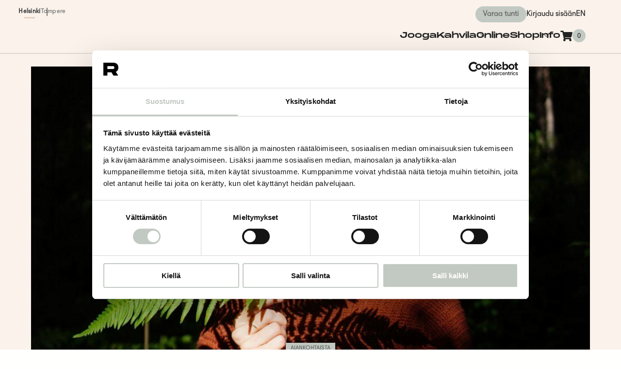

--- FILE ---
content_type: text/html; charset=UTF-8
request_url: https://www.rootshki.fi/uudet-rajoitukset-20-8-alkaen/
body_size: 52552
content:
<!DOCTYPE html>
<html lang="fi" prefix="og: https://ogp.me/ns#">
<head>
	<meta charset="UTF-8">
	<meta name="viewport" content="width=device-width, initial-scale=1.0, viewport-fit=cover" />		<script type="text/javascript" data-cookieconsent="ignore">
	window.dataLayer = window.dataLayer || [];

	function gtag() {
		dataLayer.push(arguments);
	}

	gtag("consent", "default", {
		ad_personalization: "denied",
		ad_storage: "denied",
		ad_user_data: "denied",
		analytics_storage: "denied",
		functionality_storage: "denied",
		personalization_storage: "denied",
		security_storage: "granted",
		wait_for_update: 500,
	});
	gtag("set", "ads_data_redaction", true);
	</script>
<script type="text/javascript" data-cookieconsent="ignore">
		(function (w, d, s, l, i) {
		w[l] = w[l] || [];
		w[l].push({'gtm.start': new Date().getTime(), event: 'gtm.js'});
		var f = d.getElementsByTagName(s)[0], j = d.createElement(s), dl = l !== 'dataLayer' ? '&l=' + l : '';
		j.async = true;
		j.src = 'https://www.googletagmanager.com/gtm.js?id=' + i + dl;
		f.parentNode.insertBefore(j, f);
	})(
		window,
		document,
		'script',
		'dataLayer',
		'GTM-MT96LDK'
	);
</script>
<script type="text/javascript"
		id="Cookiebot"
		src="https://consent.cookiebot.com/uc.js"
		data-implementation="wp"
		data-cbid="78c7034d-fc23-4eff-a804-ff40252f4af6"
						data-culture="FI"
				data-blockingmode="auto"
	></script>
<script id="mcjs">!function(c,h,i,m,p){m=c.createElement(h),p=c.getElementsByTagName(h)[0],m.async=1,m.src=i,p.parentNode.insertBefore(m,p)}(document,"script","https://chimpstatic.com/mcjs-connected/js/users/daa97268e3b9bdcd9d6ca4ad3/83e19d77398f2df740197c9d7.js");</script>

<meta name="google-site-verification" content="f0syhpZLi6_3nMQMa3v9fmyKuXYUwAXUbjnl4AoalTo" />

<meta name="facebook-domain-verification" content="ys2o4s1w4kcm3k7rdwgctrtsvux1i0" />	<style>img:is([sizes="auto" i], [sizes^="auto," i]) { contain-intrinsic-size: 3000px 1500px }</style>
	
<!-- Search Engine Optimization by Rank Math - https://rankmath.com/ -->
<title>Uudet rajoitukset 20.8 alkaen - Roots Helsinki</title>
<meta name="description" content="UPDATE 13.8. Etelä-Suomen Aluehallintovirasto on määrännyt Helsinkiin yksityisiä toimijoita koskevia rajoituksia 20.8-12.9 väliselle ajalle. 20.8 astuu"/>
<meta name="robots" content="follow, index, max-snippet:-1, max-video-preview:-1, max-image-preview:large"/>
<link rel="canonical" href="https://www.rootshki.fi/uudet-rajoitukset-20-8-alkaen/" />
<meta property="og:locale" content="fi_FI" />
<meta property="og:type" content="article" />
<meta property="og:title" content="Uudet rajoitukset 20.8 alkaen - Roots Helsinki" />
<meta property="og:description" content="UPDATE 13.8. Etelä-Suomen Aluehallintovirasto on määrännyt Helsinkiin yksityisiä toimijoita koskevia rajoituksia 20.8-12.9 väliselle ajalle. 20.8 astuu" />
<meta property="og:url" content="https://www.rootshki.fi/uudet-rajoitukset-20-8-alkaen/" />
<meta property="og:site_name" content="Roots Helsinki" />
<meta property="article:section" content="Ajankohtaista" />
<meta property="og:updated_time" content="2021-08-13T06:41:43+03:00" />
<meta property="og:image" content="https://www.rootshki.fi/wp-content/uploads/2021/08/jenni_syksy-scaled-e1628829643678.jpg" />
<meta property="og:image:secure_url" content="https://www.rootshki.fi/wp-content/uploads/2021/08/jenni_syksy-scaled-e1628829643678.jpg" />
<meta property="og:image:width" content="1200" />
<meta property="og:image:height" content="934" />
<meta property="og:image:alt" content="Uudet rajoitukset 20.8 alkaen" />
<meta property="og:image:type" content="image/jpeg" />
<meta property="article:published_time" content="2021-08-13T06:40:54+03:00" />
<meta property="article:modified_time" content="2021-08-13T06:41:43+03:00" />
<meta name="twitter:card" content="summary_large_image" />
<meta name="twitter:title" content="Uudet rajoitukset 20.8 alkaen - Roots Helsinki" />
<meta name="twitter:description" content="UPDATE 13.8. Etelä-Suomen Aluehallintovirasto on määrännyt Helsinkiin yksityisiä toimijoita koskevia rajoituksia 20.8-12.9 väliselle ajalle. 20.8 astuu" />
<meta name="twitter:image" content="https://www.rootshki.fi/wp-content/uploads/2021/08/jenni_syksy-scaled-e1628829643678.jpg" />
<meta name="twitter:label1" content="Written by" />
<meta name="twitter:data1" content="Emilia Viherkoski" />
<meta name="twitter:label2" content="Time to read" />
<meta name="twitter:data2" content="Less than a minute" />
<script type="application/ld+json" class="rank-math-schema">{"@context":"https://schema.org","@graph":[{"@type":["Person","Organization"],"@id":"https://www.rootshki.fi/#person","name":"Roots Helsinki"},{"@type":"WebSite","@id":"https://www.rootshki.fi/#website","url":"https://www.rootshki.fi","name":"Roots Helsinki","publisher":{"@id":"https://www.rootshki.fi/#person"},"inLanguage":"fi"},{"@type":"ImageObject","@id":"https://www.rootshki.fi/wp-content/uploads/2021/08/jenni_syksy-scaled-e1628829643678.jpg","url":"https://www.rootshki.fi/wp-content/uploads/2021/08/jenni_syksy-scaled-e1628829643678.jpg","width":"1200","height":"934","inLanguage":"fi"},{"@type":"WebPage","@id":"https://www.rootshki.fi/uudet-rajoitukset-20-8-alkaen/#webpage","url":"https://www.rootshki.fi/uudet-rajoitukset-20-8-alkaen/","name":"Uudet rajoitukset 20.8 alkaen - Roots Helsinki","datePublished":"2021-08-13T06:40:54+03:00","dateModified":"2021-08-13T06:41:43+03:00","isPartOf":{"@id":"https://www.rootshki.fi/#website"},"primaryImageOfPage":{"@id":"https://www.rootshki.fi/wp-content/uploads/2021/08/jenni_syksy-scaled-e1628829643678.jpg"},"inLanguage":"fi"},{"@type":"Person","@id":"https://www.rootshki.fi/author/emiliaviherkoski/","name":"Emilia Viherkoski","url":"https://www.rootshki.fi/author/emiliaviherkoski/","image":{"@type":"ImageObject","@id":"https://secure.gravatar.com/avatar/45b4a56ad1eb6b3427ebd92c86597eccb59d4de92ddb2a13caad990fe2ccd158?s=96&amp;d=mm&amp;r=g","url":"https://secure.gravatar.com/avatar/45b4a56ad1eb6b3427ebd92c86597eccb59d4de92ddb2a13caad990fe2ccd158?s=96&amp;d=mm&amp;r=g","caption":"Emilia Viherkoski","inLanguage":"fi"}},{"@type":"BlogPosting","headline":"Uudet rajoitukset 20.8 alkaen - Roots Helsinki","datePublished":"2021-08-13T06:40:54+03:00","dateModified":"2021-08-13T06:41:43+03:00","articleSection":"Ajankohtaista","author":{"@id":"https://www.rootshki.fi/author/emiliaviherkoski/","name":"Emilia Viherkoski"},"publisher":{"@id":"https://www.rootshki.fi/#person"},"description":"UPDATE 13.8. Etel\u00e4-Suomen Aluehallintovirasto on m\u00e4\u00e4r\u00e4nnyt Helsinkiin yksityisi\u00e4 toimijoita koskevia rajoituksia 20.8-12.9 v\u00e4liselle ajalle. 20.8 astuu","name":"Uudet rajoitukset 20.8 alkaen - Roots Helsinki","@id":"https://www.rootshki.fi/uudet-rajoitukset-20-8-alkaen/#richSnippet","isPartOf":{"@id":"https://www.rootshki.fi/uudet-rajoitukset-20-8-alkaen/#webpage"},"image":{"@id":"https://www.rootshki.fi/wp-content/uploads/2021/08/jenni_syksy-scaled-e1628829643678.jpg"},"inLanguage":"fi","mainEntityOfPage":{"@id":"https://www.rootshki.fi/uudet-rajoitukset-20-8-alkaen/#webpage"}}]}</script>
<!-- /Rank Math WordPress SEO plugin -->

<link rel='dns-prefetch' href='//www.googletagmanager.com' />
<link rel='dns-prefetch' href='//cdn.jsdelivr.net' />
<link rel='dns-prefetch' href='//code.jquery.com' />
<link rel='dns-prefetch' href='//hcaptcha.com' />
<link rel="alternate" type="application/rss+xml" title="Roots Helsinki &raquo; syöte" href="https://www.rootshki.fi/feed/" />
<link rel="alternate" type="application/rss+xml" title="Roots Helsinki &raquo; kommenttien syöte" href="https://www.rootshki.fi/comments/feed/" />
<link rel='stylesheet' id='formidable-css' href='https://www.rootshki.fi/wp-content/plugins/formidable/css/formidableforms1.css?ver=423843' type='text/css' media='all' />
<link rel='stylesheet' id='wc-blocks-integration-css' href='https://www.rootshki.fi/wp-content/plugins/woocommerce-subscriptions/vendor/woocommerce/subscriptions-core/build/index.css?ver=7.5.0' type='text/css' media='all' />
<link rel='stylesheet' id='wt-sc-blocks-gift-coupon-editor-css' href='https://www.rootshki.fi/wp-content/plugins/wt-smart-coupon-pro/blocks/build/gift-coupon/index.css?ver=1.0.0' type='text/css' media='all' />
<link rel='stylesheet' id='woo-carrier-agents-blocks-style-css' href='https://www.rootshki.fi/wp-content/plugins/woo-carrier-agents/assets/css/woo-carrier-agents.css?ver=1.8.0' type='text/css' media='all' />
<link rel='stylesheet' id='wp-block-library-css' href='https://www.rootshki.fi/wp-includes/css/dist/block-library/style.min.css?ver=6.8.3' type='text/css' media='all' />
<link rel='stylesheet' id='wc-memberships-blocks-css' href='https://www.rootshki.fi/wp-content/plugins/woocommerce-memberships/assets/css/blocks/wc-memberships-blocks.min.css?ver=1.26.11' type='text/css' media='all' />
<style id='acf-info-button-style-inline-css' type='text/css'>
.infobutton{background-image:url(https://www.rootshki.fi/wp-content/uploads/2020/11/Roots-Symbol-Ellipse-light-2.svg);background-position:0;background-repeat:no-repeat;background-size:290px 100%;margin:0;padding:5em 0 5em 5em}.infobutton .infotext{color:#242424;font-family:var(--wp--preset--font-family--ensisijainen);font-size:22px;margin-bottom:15px}.infobutton .button-wrapper .info-button{background-color:var(--wp--preset--color--button-bg);border:0;border-radius:10px;box-shadow:none;color:var(--wp--preset--color--ensisijainen-tumma-2);cursor:pointer;font-family:var(--wp--preset--font-family--toissijainen);font-size:1rem;font-weight:500;padding:10px 20px;text-decoration:none}.infobutton .button-wrapper .info-button:active .infobutton .button-wrapper .info-button:focus,.infobutton .button-wrapper .info-button:hover{background-color:var(--wp--preset--color--button-dark-bg);color:var(--wp--preset--color--ensisijainen-vaalea)}

</style>
<style id='acf-livestream-style-inline-css' type='text/css'>
.wp-block-acf-livestream #livestream-video {
  display: none;
}

.livestream.wp_block_wrapper {
  padding: 80px 0;
  background-color: var(--wp--preset--color--ensisijainen-vaalea-2);
}

@media screen and (max-width: 1920px) {
  .live-stream-wrapper {
    padding: 40px 0;
  }
}
@media screen and (max-width: 1420px) {
  .live-stream-wrapper {
    padding: 40px 0 0 0;
  }
}
@media screen and (max-width: 768px) {
  .live-stream-wrapper {
    padding-bottom: 25px;
  }
}
.live-stream-wrapper .live-stream-container {
  display: grid;
  grid-template-columns: 7fr 5fr;
  align-items: center;
}
@media screen and (max-width: 1280px) {
  .live-stream-wrapper .live-stream-container {
    grid-template-columns: 1fr;
  }
}
.live-stream-wrapper .sidebar-content {
  padding: 70px;
}
@media screen and (max-width: 1280px) {
  .live-stream-wrapper .sidebar-content {
    padding: 25px;
  }
}
@media screen and (max-width: 768px) {
  .live-stream-wrapper .sidebar-content {
    padding: 0;
  }
}
.live-stream-wrapper .sidebar-content .hero-inner-blocks .hero-heading {
  font-size: 22px;
  font-weight: normal;
}
@media screen and (max-width: 768px) {
  .live-stream-wrapper .sidebar-content .hero-inner-blocks .hero-heading {
    font-size: 18px;
  }
}
.live-stream-wrapper .sidebar-content .hero-inner-blocks p {
  font-size: 20px;
  margin-top: 15px;
}
@media screen and (max-width: 768px) {
  .live-stream-wrapper .sidebar-content .hero-inner-blocks p {
    font-size: 16px;
  }
}
.live-stream-wrapper .live-stream {
  position: relative;
}
@media screen and (max-width: 1280px) {
  .live-stream-wrapper .live-stream {
    padding: 0 0 50px 0;
  }
}
@media screen and (max-width: 768px) {
  .live-stream-wrapper .live-stream {
    padding: 0;
  }
}
.live-stream-wrapper .live-stream .stream-info {
  position: absolute;
  z-index: 2;
  top: 20px;
  left: 20px;
  background-color: #252c25;
  padding: 10px 20px;
  color: white;
}
.live-stream-wrapper .live-stream .stream-info > a {
  color: white;
  text-decoration: none;
}
@media screen and (max-width: 1024px) {
  .live-stream-wrapper .live-stream .stream-info {
    padding: 6px 12px 4px 12px;
  }
  .live-stream-wrapper .live-stream .stream-info > a {
    font-size: 14px;
  }
}
.live-stream-wrapper .live-stream .loader-wrapper {
  position: absolute;
  font-size: 6px;
  height: 2.5em;
  top: 2px;
  right: 0;
  left: 0;
  display: flex;
  align-items: center;
  justify-content: center;
  opacity: 1;
  pointer-events: none;
  transition: opacity 0.2s;
}
.live-stream-wrapper .live-stream .loader-wrapper .loader, .live-stream-wrapper .live-stream .loader-wrapper .loader:before, .live-stream-wrapper .live-stream .loader-wrapper .loader:after {
  border-radius: 50%;
  width: 1.5em;
  height: 1.5em;
  animation-fill-mode: both;
  animation: bblFadInOut 1.6s infinite ease-in-out;
}
.live-stream-wrapper .live-stream .loader-wrapper .loader {
  color: #FFF;
  font-size: 6px;
  position: relative;
  text-indent: -9999em;
  transform: translateZ(0);
  animation-delay: -0.16s;
  top: -14px;
}
.live-stream-wrapper .live-stream .loader-wrapper .loader:before, .live-stream-wrapper .live-stream .loader-wrapper .loader:after {
  content: "";
  position: absolute;
  top: 0;
}
.live-stream-wrapper .live-stream .loader-wrapper .loader:before {
  left: -2.2em;
  animation-delay: -0.32s;
}
.live-stream-wrapper .live-stream .loader-wrapper .loader:after {
  left: 2.2em;
}
@keyframes bblFadInOut {
  0%, 80%, 100% {
    box-shadow: 0 2.5em 0 -1.3em;
  }
  40% {
    box-shadow: 0 2.5em 0 0;
  }
}
.live-stream-wrapper .live-stream .embed-thumbnail {
  position: relative;
  z-index: 1;
}
.live-stream-wrapper .live-stream .embed-thumbnail .stream-title {
  position: absolute;
  bottom: 30px;
  left: 20px;
  font-size: 26px;
  color: white;
  display: flex;
  align-items: center;
  gap: 30px;
}
@media screen and (max-width: 1024px) {
  .live-stream-wrapper .live-stream .embed-thumbnail .stream-title {
    font-size: 22px;
  }
}
@media screen and (max-width: 768px) {
  .live-stream-wrapper .live-stream .embed-thumbnail .stream-title {
    gap: 15px;
  }
}
.live-stream-wrapper .live-stream .embed-thumbnail .stream-title svg {
  height: 84px;
  width: 84px;
  position: relative;
  top: -5px;
}
@media screen and (max-width: 1500px) {
  .live-stream-wrapper .live-stream .embed-thumbnail .stream-title svg {
    height: 64px;
    width: 64px;
  }
}
@media screen and (max-width: 768px) {
  .live-stream-wrapper .live-stream .embed-thumbnail .stream-title svg {
    height: 44px;
    width: 44px;
  }
}
.live-stream-wrapper .live-stream .embed-thumbnail.ready-to-start:hover .stream-title, .live-stream-wrapper .live-stream .embed-thumbnail.ready-to-start:focus .stream-title {
  text-decoration: underline;
}
.live-stream-wrapper .live-stream .embed-thumbnail.ready-to-start:hover .stream-title svg #Polygon_5, .live-stream-wrapper .live-stream .embed-thumbnail.ready-to-start:focus .stream-title svg #Polygon_5 {
  fill: var(--wp--preset--color--ensisijainen-tumma-3);
}
.live-stream-wrapper .live-stream iframe {
  aspect-ratio: 16/9;
  width: 100%;
}
.live-stream-wrapper .live-stream-infobox {
  display: flex;
  justify-content: space-between;
  background-color: var(--wp--preset--color--ensisijainen-vaalea);
  box-shadow: 0 3px 6px rgba(0, 0, 0, 0.06);
  padding: 15px 25px;
  border-radius: 17px;
  margin-top: 25px;
  margin-bottom: 30px;
}
@media screen and (max-width: 600px) {
  .live-stream-wrapper .live-stream-infobox {
    display: block;
    border-radius: 9px;
    padding: 15px;
  }
  .live-stream-wrapper .live-stream-infobox > div:last-child {
    margin-top: 15px;
  }
  .live-stream-wrapper .live-stream-infobox .next-stream-info,
  .live-stream-wrapper .live-stream-infobox .timetable-link {
    padding-left: 40px;
  }
}
.live-stream-wrapper .live-stream-infobox .heading {
  position: relative;
  display: flex;
  align-items: center;
  gap: 15px;
}
.live-stream-wrapper .live-stream-infobox .heading::before {
  content: "";
  display: block;
  pointer-events: none;
  position: relative;
  top: 10px;
  transform: translateY(-50%);
  -webkit-mask: var(--hoyry-icon-info-round-nega) center no-repeat;
  mask: var(--hoyry-icon-info-round-nega) center no-repeat;
  background-color: var(--wp--preset--color--musta);
  margin: 0 !important;
  height: 25px;
  width: 25px;
}
.live-stream-wrapper .live-stream-infobox .timetable-link a {
  color: #9F8172;
}
.live-stream-wrapper .embed-thumbnail img {
  width: 100%;
  border-radius: 9px;
}
.live-stream-wrapper .embed-container {
  position: relative;
  padding-bottom: 56.25%;
  overflow: hidden;
  max-width: 100%;
  height: auto;
  display: flex;
  justify-content: space-between;
}
.live-stream-wrapper .embed-container iframe,
.live-stream-wrapper .embed-container object,
.live-stream-wrapper .embed-container embed {
  position: absolute;
  top: 0;
  left: 0;
  width: 100%;
  height: 100%;
}

.modal.fullscreen .modal__container,
.modal.fullscreen-header-visible .modal__container {
  min-height: 100% !important;
  min-width: 100% !important;
  padding-top: 80px !important;
  border-radius: 0;
}
.modal.fullscreen iframe,
.modal.fullscreen-header-visible iframe {
  aspect-ratio: 16/9;
  width: 100%;
  height: auto;
}
.modal.fullscreen .embed-container,
.modal.fullscreen-header-visible .embed-container {
  position: relative;
  padding-bottom: 56.25%;
  padding-top: 30px;
  height: 0;
  overflow: hidden;
}
.modal.fullscreen .elementor-button,
.modal.fullscreen-header-visible .elementor-button {
  text-decoration: none;
}
.modal.fullscreen .elementor-button:hover, .modal.fullscreen .elementor-button:active, .modal.fullscreen .elementor-button:focus,
.modal.fullscreen-header-visible .elementor-button:hover,
.modal.fullscreen-header-visible .elementor-button:active,
.modal.fullscreen-header-visible .elementor-button:focus {
  text-decoration: underline;
}

.modal.fullscreen {
  position: absolute;
}

.modal.fullscreen-header-visible.no-access .modal__header {
  justify-content: flex-end;
}

.user-role-testiryhma .modal.fullscreen-header-visible .modal__container {
  padding-top: 180px !important;
}

</style>
<style id='acf-livestream-timetable-style-inline-css' type='text/css'>
.edit-post-visual-editor .livestream-timetable{border:1px solid;padding:20px}@media screen and (max-width:600px){#timetable-calendar{padding-top:40px}}#timetable-calendar .fc-toolbar-title{color:var(--wp--preset--color--ensisijainen-tumma-3);font-family:var(--wp--preset--font-family--ensisijainen);font-size:24px;margin-bottom:0}@media screen and (max-width:800px){#timetable-calendar .fc-toolbar-title{font-size:18px}}@media screen and (max-width:600px){#timetable-calendar .fc-toolbar-title{font-size:16px}}@media screen and (max-width:800px){#timetable-calendar .fc-header-toolbar button{font-size:13px}}#timetable-calendar .fc-listWeek-view .fc-list-table th .fc-list-day-cushion>a{text-decoration:none}#timetable-calendar .fc-listWeek-view .fc-list-table .fc-list-event-graphic{display:none}#timetable-calendar .fc-listWeek-view .fc-list-table .fc-list-event-title.no-modal{pointer-events:none}

</style>
<link rel='stylesheet' id='acf-single-video-content-style-css' href='https://www.rootshki.fi/wp-content/themes/rootshki-lapsiteema/blocks/single-video-content/build/index.css?ver=6.8.3' type='text/css' media='all' />
<style id='acf-videocarousels-style-inline-css' type='text/css'>
.edit-post-visual-editor__content-area .video-carousel-wrapper .video-carousel .swiper-wrapper{gap:30px;width:92%}.edit-post-visual-editor__content-area .video-carousel-wrapper .video-carousel .swiper-wrapper .swiper-slide{width:25%}.videocarousels .all-videos-button{display:inline-block;margin-bottom:30px;text-decoration:none}.videocarousels .all-videos-button:focus,.videocarousels .all-videos-button:hover{text-decoration:underline}.videocarousels .video-filters-wrapper .loader-wrapper{display:none}.video-carousel-wrapper{--swiper-navigation-sides-offset:-60px;--swiper-navigation-size:50px;--swiper-theme-color:#c2c9c2;position:relative}@media (max-width:1980px){.video-carousel-wrapper{--swiper-navigation-sides-offset:-45px;--swiper-navigation-size:40px;padding:0}}@media (max-width:1024px){.video-carousel-wrapper{--swiper-navigation-size:0;padding:0}}.video-carousel-wrapper .swiper-button-next,.video-carousel-wrapper .swiper-button-prev{background-image:none}.video-carousel-wrapper .video-carousel-title h2{font-family:var(--wp--preset--font-family--ensisijainen);font-size:26px;margin-bottom:.625rem;text-transform:none}@media (max-width:600px){.video-carousel-wrapper .video-carousel-title h2{font-size:20px}}.video-carousel-wrapper .video-carousel-title h2 a{color:var(--wp--preset--color--ensisijainen-tumma-3);font-family:var(--wp--preset--font-family--ensisijainen);text-decoration:none}.video-carousel-wrapper .video-carousel-title h2 a:focus,.video-carousel-wrapper .video-carousel-title h2 a:hover{text-decoration:underline}.video-carousel-wrapper .video-carousel-title p{margin-bottom:2rem}.video-carousel-wrapper .video-carousel{height:100%;margin-bottom:80px;max-height:480px;overflow:hidden;width:100%}.video-carousel-wrapper .video-carousel .swiper-slide{display:grid;height:auto;margin:0}.video-carousel-wrapper .video-carousel .swiper-horizontal>.swiper-pagination-bullets,.video-carousel-wrapper .video-carousel .swiper-pagination-bullets.swiper-pagination-horizontal,.video-carousel-wrapper .video-carousel .swiper-pagination-custom,.video-carousel-wrapper .video-carousel .swiper-pagination-fraction{bottom:-35px}.video-carousel-wrapper .video-carousel .swiper-pagination-bullet.swiper-pagination-bullet-active{background-color:#333}

</style>
<style id='acf-videoarchive-style-inline-css' type='text/css'>
.edit-post-visual-editor__content-area .video-filters-wrapper .rootshki-form-select select{pointer-events:none}.edit-post-visual-editor__content-area .video-filters-wrapper .rootshki-form-select:after{background-color:transparent}.edit-post-visual-editor__content-area .load-more{display:none!important}.wp-block-videoarchive .video-filters-wrapper{border-top:0}

</style>
<style id='acf-favorite-videos-style-inline-css' type='text/css'>
.favorite-videos-block .no-items-found{padding-bottom:50px}

</style>
<link rel='stylesheet' id='acf-products-list-style-css' href='https://www.rootshki.fi/wp-content/themes/rootshki-lapsiteema/blocks/products-list/build/index.css?ver=6.8.3' type='text/css' media='all' />
<link rel='stylesheet' id='acf-campaign-products-style-css' href='https://www.rootshki.fi/wp-content/themes/rootshki-lapsiteema/blocks/campaign-products/build/index.css?ver=6.8.3' type='text/css' media='all' />
<style id='hoyry-accordion-style-inline-css' type='text/css'>
/*!********************************************************************************************************************************************************************************************************************************************************!*\
  !*** css ./node_modules/css-loader/dist/cjs.js??ruleSet[1].rules[3].use[1]!./node_modules/postcss-loader/dist/cjs.js??ruleSet[1].rules[3].use[2]!./node_modules/sass-loader/dist/cjs.js??ruleSet[1].rules[3].use[3]!./src/blocks/accordion/index.scss ***!
  \********************************************************************************************************************************************************************************************************************************************************/
.wp-block-hoyry-accordion accordion-block {
  display: block;
  overflow: hidden;
}

/*# sourceMappingURL=index.css.map*/
</style>
<style id='hoyry-accordion-item-style-inline-css' type='text/css'>
/*!*************************************************************************************************************************************************************************************************************************************************************!*\
  !*** css ./node_modules/css-loader/dist/cjs.js??ruleSet[1].rules[3].use[1]!./node_modules/postcss-loader/dist/cjs.js??ruleSet[1].rules[3].use[2]!./node_modules/sass-loader/dist/cjs.js??ruleSet[1].rules[3].use[3]!./src/blocks/accordion-item/index.scss ***!
  \*************************************************************************************************************************************************************************************************************************************************************/
.wp-block-hoyry-accordion-item accordion-item-block {
  display: block;
  border-bottom: 1px solid gray;
  transition: all 0.1s;
  overflow: hidden;
}
.wp-block-hoyry-accordion-item accordion-item-block accordion-item-title-wrapper {
  display: flex;
  cursor: pointer;
  padding: 1.3rem 0 1.3rem 0;
  align-items: center;
  position: relative;
  transition: all 0.1s;
}
.wp-block-hoyry-accordion-item accordion-item-block accordion-item-title-wrapper accordion-item-icon-wrapper {
  display: block;
  margin-right: 1.3rem;
}
.wp-block-hoyry-accordion-item accordion-item-block accordion-item-title-wrapper accordion-item-icon-wrapper accordion-item-icon {
  display: block;
  transition: transform 0.2s, color 0.1s;
  width: 2.3rem;
  min-width: 2.3rem;
  height: 2.3rem;
  min-height: 2.3rem;
}
.wp-block-hoyry-accordion-item accordion-item-block accordion-item-title-wrapper accordion-item-icon-wrapper accordion-item-icon img, .wp-block-hoyry-accordion-item accordion-item-block accordion-item-title-wrapper accordion-item-icon-wrapper accordion-item-icon svg {
  display: block;
  width: 100%;
  height: auto;
}
.wp-block-hoyry-accordion-item accordion-item-block accordion-item-title-wrapper accordion-item-title {
  display: block;
}
.wp-block-hoyry-accordion-item accordion-item-block accordion-item-title-wrapper accordion-item-title h3 {
  margin: 0;
}
.wp-block-hoyry-accordion-item accordion-item-block accordion-item-content-wrapper accordion-item-content {
  display: block;
  padding: 0 0 2.3rem 3.6rem;
}
.wp-block-hoyry-accordion-item accordion-item-block accordion-item-content-wrapper accordion-item-content > *:first-child, .wp-block-hoyry-accordion-item accordion-item-block accordion-item-content-wrapper accordion-item-content .block-editor-block-list__layout > *:first-child {
  margin-top: 0;
}
.wp-block-hoyry-accordion-item accordion-item-block accordion-item-content-wrapper accordion-item-content > *:last-child, .wp-block-hoyry-accordion-item accordion-item-block accordion-item-content-wrapper accordion-item-content .block-editor-block-list__layout > *:last-child {
  margin-bottom: 0;
}
.wp-block-hoyry-accordion-item accordion-item-block.open accordion-item-title-wrapper accordion-item-icon-wrapper accordion-item-icon {
  transform: rotate(180deg);
}
.wp-block-hoyry-accordion-item:not(.wp-block) accordion-item-title-wrapper accordion-item-icon-wrapper {
  pointer-events: none;
}
.wp-block-hoyry-accordion-item:not(.wp-block) accordion-item-title-wrapper accordion-item-title {
  pointer-events: none;
}

/*# sourceMappingURL=index.css.map*/
</style>
<style id='webtoffee-wt-woocommerce-gift-cards-product-page-style-inline-css' type='text/css'>
/*!*************************************************************************************************************************************************************************************************************************************************!*\
  !*** css ./node_modules/css-loader/dist/cjs.js??ruleSet[1].rules[3].use[1]!./node_modules/postcss-loader/dist/cjs.js??ruleSet[1].rules[3].use[2]!./node_modules/sass-loader/dist/cjs.js??ruleSet[1].rules[3].use[3]!./src/gift-card/style.scss ***!
  \*************************************************************************************************************************************************************************************************************************************************/
.wp-block-webtoffee-wt-woocommerce-gift-cards-product-page{background-color:#fff;color:#333;padding:2px}

</style>
<link rel='stylesheet' id='nta-css-popup-css' href='https://www.rootshki.fi/wp-content/plugins/wp-whatsapp/assets/dist/css/style.css?ver=6.8.3' type='text/css' media='all' />
<link rel='stylesheet' id='jquery-ui-css-css' href='https://code.jquery.com/ui/1.12.1/themes/smoothness/jquery-ui.css?ver=6.8.3' type='text/css' media='all' />
<link rel='stylesheet' id='wt-woocommerce-gift-cards_gift_card-css' href='https://www.rootshki.fi/wp-content/plugins/wt-woocommerce-gift-cards/public/modules/gift-card-public/assets/css/main.css?ver=1.7.0' type='text/css' media='all' />
<style id='global-styles-inline-css' type='text/css'>
:root{--wp--preset--aspect-ratio--square: 1;--wp--preset--aspect-ratio--4-3: 4/3;--wp--preset--aspect-ratio--3-4: 3/4;--wp--preset--aspect-ratio--3-2: 3/2;--wp--preset--aspect-ratio--2-3: 2/3;--wp--preset--aspect-ratio--16-9: 16/9;--wp--preset--aspect-ratio--9-16: 9/16;--wp--preset--color--black: #000000;--wp--preset--color--cyan-bluish-gray: #abb8c3;--wp--preset--color--white: #ffffff;--wp--preset--color--pale-pink: #f78da7;--wp--preset--color--vivid-red: #cf2e2e;--wp--preset--color--luminous-vivid-orange: #ff6900;--wp--preset--color--luminous-vivid-amber: #fcb900;--wp--preset--color--light-green-cyan: #7bdcb5;--wp--preset--color--vivid-green-cyan: #00d084;--wp--preset--color--pale-cyan-blue: #8ed1fc;--wp--preset--color--vivid-cyan-blue: #0693e3;--wp--preset--color--vivid-purple: #9b51e0;--wp--preset--color--ensisijainen: #E5D1C3;--wp--preset--color--ensisijainen-tumma: #297fca;--wp--preset--color--ensisijainen-tumma-2: #646665;--wp--preset--color--ensisijainen-tumma-3: #4E4E4E;--wp--preset--color--ensisijainen-tumma-4: #bfb8b4;--wp--preset--color--ensisijainen-tumma-5: #6F6F6F;--wp--preset--color--ensisijainen-vaalea: #FFF6F0;--wp--preset--color--ensisijainen-vaalea-2: #FAF2EB;--wp--preset--color--toissijainen: #969696;--wp--preset--color--toissijainen-tumma: #545454;--wp--preset--color--toissijainen-vaalea: #efefef;--wp--preset--color--alert-dark: #80553A;--wp--preset--color--alert: #e11212;--wp--preset--color--success: #82CB7F;--wp--preset--color--success-dark: #3E6E3C;--wp--preset--color--musta: #222222;--wp--preset--color--dark-grey: #333333;--wp--preset--color--valkoinen: #ffffff;--wp--preset--color--tausta: #fffffe;--wp--preset--color--button-bg: #C2C9C2;--wp--preset--color--button-dark-bg: #646665;--wp--preset--color--button-text: #7E7777;--wp--preset--color--button-dark-text: #e5d1c3;--wp--preset--gradient--vivid-cyan-blue-to-vivid-purple: linear-gradient(135deg,rgba(6,147,227,1) 0%,rgb(155,81,224) 100%);--wp--preset--gradient--light-green-cyan-to-vivid-green-cyan: linear-gradient(135deg,rgb(122,220,180) 0%,rgb(0,208,130) 100%);--wp--preset--gradient--luminous-vivid-amber-to-luminous-vivid-orange: linear-gradient(135deg,rgba(252,185,0,1) 0%,rgba(255,105,0,1) 100%);--wp--preset--gradient--luminous-vivid-orange-to-vivid-red: linear-gradient(135deg,rgba(255,105,0,1) 0%,rgb(207,46,46) 100%);--wp--preset--gradient--very-light-gray-to-cyan-bluish-gray: linear-gradient(135deg,rgb(238,238,238) 0%,rgb(169,184,195) 100%);--wp--preset--gradient--cool-to-warm-spectrum: linear-gradient(135deg,rgb(74,234,220) 0%,rgb(151,120,209) 20%,rgb(207,42,186) 40%,rgb(238,44,130) 60%,rgb(251,105,98) 80%,rgb(254,248,76) 100%);--wp--preset--gradient--blush-light-purple: linear-gradient(135deg,rgb(255,206,236) 0%,rgb(152,150,240) 100%);--wp--preset--gradient--blush-bordeaux: linear-gradient(135deg,rgb(254,205,165) 0%,rgb(254,45,45) 50%,rgb(107,0,62) 100%);--wp--preset--gradient--luminous-dusk: linear-gradient(135deg,rgb(255,203,112) 0%,rgb(199,81,192) 50%,rgb(65,88,208) 100%);--wp--preset--gradient--pale-ocean: linear-gradient(135deg,rgb(255,245,203) 0%,rgb(182,227,212) 50%,rgb(51,167,181) 100%);--wp--preset--gradient--electric-grass: linear-gradient(135deg,rgb(202,248,128) 0%,rgb(113,206,126) 100%);--wp--preset--gradient--midnight: linear-gradient(135deg,rgb(2,3,129) 0%,rgb(40,116,252) 100%);--wp--preset--gradient--ensisijainen: linear-gradient(180deg, #3fa2f7 0%, #297fca 100%);--wp--preset--gradient--toissijainen: linear-gradient(180deg, #969696 0%, #545454 100%);--wp--preset--font-size--small: 13px;--wp--preset--font-size--medium: clamp(14px, 0.875rem + ((1vw - 3.2px) * 0.375), 20px);--wp--preset--font-size--large: clamp(22.041px, 1.378rem + ((1vw - 3.2px) * 0.872), 36px);--wp--preset--font-size--x-large: clamp(25.014px, 1.563rem + ((1vw - 3.2px) * 1.062), 42px);--wp--preset--font-size--xs: clamp(9px, 0.563rem + ((1vw - 3.2px) * 0.125), 11px);--wp--preset--font-size--s: clamp(12px, 0.75rem + ((1vw - 3.2px) * 0.125), 14px);--wp--preset--font-size--m: clamp(14px, 0.875rem + ((1vw - 3.2px) * 0.125), 16px);--wp--preset--font-size--sm: clamp(15px, 0.938rem + ((1vw - 3.2px) * 0.188), 18px);--wp--preset--font-size--l-minus: clamp(17px, 1.063rem + ((1vw - 3.2px) * 0.188), 20px);--wp--preset--font-size--l: clamp(18px, 1.125rem + ((1vw - 3.2px) * 0.375), 24px);--wp--preset--font-size--l-plus: clamp(20px, 1.25rem + ((1vw - 3.2px) * 0.5), 28px);--wp--preset--font-size--xl: clamp(26px, 1.625rem + ((1vw - 3.2px) * 0.625), 36px);--wp--preset--font-size--xxl: clamp(26px, 1.625rem + ((1vw - 3.2px) * 1.625), 52px);--wp--preset--font-family--ensisijainen: 'Monumentextended', sans-serif;--wp--preset--font-family--toissijainen: 'Fugue', sans-serif;--wp--preset--font-family--spesiaali: 'Taviraj', sans-serif;--wp--preset--spacing--20: clamp(0.625rem, 0.341rem + 0.909vw, 1.25rem);--wp--preset--spacing--30: clamp(0.938rem, 0.511rem + 1.364vw, 1.875rem);--wp--preset--spacing--40: clamp(1.25rem, 0.682rem + 1.818vw, 2.5rem);--wp--preset--spacing--50: clamp(1.563rem, 0.852rem + 2.273vw, 3.125rem);--wp--preset--spacing--60: clamp(1.875rem, 1.023rem + 2.727vw, 3.75rem);--wp--preset--spacing--70: clamp(2.188rem, 1.193rem + 3.182vw, 4.375rem);--wp--preset--spacing--80: clamp(2.5rem, 1.364rem + 3.636vw, 5rem);--wp--preset--spacing--5: 5px;--wp--preset--spacing--10: 10px;--wp--preset--spacing--15: clamp(0.625rem, 0.483rem + 0.455vw, 0.938rem);--wp--preset--spacing--90: clamp(2.813rem, 1.534rem + 4.091vw, 5.625rem);--wp--preset--spacing--20-100: clamp(20px, 5vw, 100px);--wp--preset--spacing--100: clamp(3.125rem, 1.705rem + 4.545vw, 6.25rem);--wp--preset--spacing--110: clamp(3.438rem, 1.875rem + 5vw, 6.875rem);--wp--preset--spacing--120: clamp(3.75rem, 2.045rem + 5.455vw, 7.5rem);--wp--preset--spacing--130: clamp(4.063rem, 2.216rem + 5.909vw, 8.125rem);--wp--preset--spacing--140: clamp(4.375rem, 2.386rem + 6.364vw, 8.75rem);--wp--preset--spacing--150: clamp(4.688rem, 2.557rem + 6.818vw, 9.375rem);--wp--preset--spacing--160: clamp(5rem, 2.727rem + 7.273vw, 10rem);--wp--preset--spacing--170: clamp(5.313rem, 2.898rem + 7.727vw, 10.625rem);--wp--preset--spacing--180: clamp(5.625rem, 3.068rem + 8.182vw, 11.25rem);--wp--preset--spacing--190: clamp(5.938rem, 3.239rem + 8.636vw, 11.875rem);--wp--preset--spacing--200: clamp(6.25rem, 3.409rem + 9.091vw, 12.5rem);--wp--preset--spacing--210: clamp(6.563rem, 3.58rem + 9.545vw, 13.125rem);--wp--preset--spacing--220: clamp(6.875rem, 3.75rem + 10vw, 13.75rem);--wp--preset--spacing--230: clamp(7.188rem, 3.92rem + 10.455vw, 14.375rem);--wp--preset--spacing--240: clamp(7.5rem, 4.091rem + 10.909vw, 15rem);--wp--preset--spacing--250: clamp(7.813rem, 4.261rem + 11.364vw, 15.625rem);--wp--preset--spacing--260: clamp(8.125rem, 4.432rem + 11.818vw, 16.25rem);--wp--preset--spacing--270: clamp(8.438rem, 4.602rem + 12.273vw, 16.875rem);--wp--preset--spacing--280: clamp(8.75rem, 4.773rem + 12.727vw, 17.5rem);--wp--preset--spacing--290: clamp(9.063rem, 4.943rem + 13.182vw, 18.125rem);--wp--preset--spacing--300: clamp(9.375rem, 5.114rem + 13.636vw, 18.75rem);--wp--preset--shadow--natural: 6px 6px 9px rgba(0, 0, 0, 0.2);--wp--preset--shadow--deep: 12px 12px 50px rgba(0, 0, 0, 0.4);--wp--preset--shadow--sharp: 6px 6px 0px rgba(0, 0, 0, 0.2);--wp--preset--shadow--outlined: 6px 6px 0px -3px rgba(255, 255, 255, 1), 6px 6px rgba(0, 0, 0, 1);--wp--preset--shadow--crisp: 6px 6px 0px rgba(0, 0, 0, 1);}:root { --wp--style--global--content-size: 1640px;--wp--style--global--wide-size: 1920px; }:where(body) { margin: 0; }.wp-site-blocks { padding-top: var(--wp--style--root--padding-top); padding-bottom: var(--wp--style--root--padding-bottom); }.has-global-padding { padding-right: var(--wp--style--root--padding-right); padding-left: var(--wp--style--root--padding-left); }.has-global-padding > .alignfull { margin-right: calc(var(--wp--style--root--padding-right) * -1); margin-left: calc(var(--wp--style--root--padding-left) * -1); }.has-global-padding :where(:not(.alignfull.is-layout-flow) > .has-global-padding:not(.wp-block-block, .alignfull)) { padding-right: 0; padding-left: 0; }.has-global-padding :where(:not(.alignfull.is-layout-flow) > .has-global-padding:not(.wp-block-block, .alignfull)) > .alignfull { margin-left: 0; margin-right: 0; }.wp-site-blocks > .alignleft { float: left; margin-right: 2em; }.wp-site-blocks > .alignright { float: right; margin-left: 2em; }.wp-site-blocks > .aligncenter { justify-content: center; margin-left: auto; margin-right: auto; }:where(.wp-site-blocks) > * { margin-block-start: var(--wp--preset--spacing--20); margin-block-end: 0; }:where(.wp-site-blocks) > :first-child { margin-block-start: 0; }:where(.wp-site-blocks) > :last-child { margin-block-end: 0; }:root { --wp--style--block-gap: var(--wp--preset--spacing--20); }:root :where(.is-layout-flow) > :first-child{margin-block-start: 0;}:root :where(.is-layout-flow) > :last-child{margin-block-end: 0;}:root :where(.is-layout-flow) > *{margin-block-start: var(--wp--preset--spacing--20);margin-block-end: 0;}:root :where(.is-layout-constrained) > :first-child{margin-block-start: 0;}:root :where(.is-layout-constrained) > :last-child{margin-block-end: 0;}:root :where(.is-layout-constrained) > *{margin-block-start: var(--wp--preset--spacing--20);margin-block-end: 0;}:root :where(.is-layout-flex){gap: var(--wp--preset--spacing--20);}:root :where(.is-layout-grid){gap: var(--wp--preset--spacing--20);}.is-layout-flow > .alignleft{float: left;margin-inline-start: 0;margin-inline-end: 2em;}.is-layout-flow > .alignright{float: right;margin-inline-start: 2em;margin-inline-end: 0;}.is-layout-flow > .aligncenter{margin-left: auto !important;margin-right: auto !important;}.is-layout-constrained > .alignleft{float: left;margin-inline-start: 0;margin-inline-end: 2em;}.is-layout-constrained > .alignright{float: right;margin-inline-start: 2em;margin-inline-end: 0;}.is-layout-constrained > .aligncenter{margin-left: auto !important;margin-right: auto !important;}.is-layout-constrained > :where(:not(.alignleft):not(.alignright):not(.alignfull)){max-width: var(--wp--style--global--content-size);margin-left: auto !important;margin-right: auto !important;}.is-layout-constrained > .alignwide{max-width: var(--wp--style--global--wide-size);}body .is-layout-flex{display: flex;}.is-layout-flex{flex-wrap: wrap;align-items: center;}.is-layout-flex > :is(*, div){margin: 0;}body .is-layout-grid{display: grid;}.is-layout-grid > :is(*, div){margin: 0;}body{line-height: 1.5;--wp--style--root--padding-right: clamp(20px, 5vw, 100px);--wp--style--root--padding-left: clamp(20px, 5vw, 100px);}a:where(:not(.wp-element-button)){text-decoration: underline;}:root :where(.wp-element-button, .wp-block-button__link){background-color: #32373c;border-width: 0;color: #fff;font-family: inherit;font-size: inherit;line-height: inherit;padding: calc(0.667em + 2px) calc(1.333em + 2px);text-decoration: none;}.has-black-color{color: var(--wp--preset--color--black) !important;}.has-cyan-bluish-gray-color{color: var(--wp--preset--color--cyan-bluish-gray) !important;}.has-white-color{color: var(--wp--preset--color--white) !important;}.has-pale-pink-color{color: var(--wp--preset--color--pale-pink) !important;}.has-vivid-red-color{color: var(--wp--preset--color--vivid-red) !important;}.has-luminous-vivid-orange-color{color: var(--wp--preset--color--luminous-vivid-orange) !important;}.has-luminous-vivid-amber-color{color: var(--wp--preset--color--luminous-vivid-amber) !important;}.has-light-green-cyan-color{color: var(--wp--preset--color--light-green-cyan) !important;}.has-vivid-green-cyan-color{color: var(--wp--preset--color--vivid-green-cyan) !important;}.has-pale-cyan-blue-color{color: var(--wp--preset--color--pale-cyan-blue) !important;}.has-vivid-cyan-blue-color{color: var(--wp--preset--color--vivid-cyan-blue) !important;}.has-vivid-purple-color{color: var(--wp--preset--color--vivid-purple) !important;}.has-ensisijainen-color{color: var(--wp--preset--color--ensisijainen) !important;}.has-ensisijainen-tumma-color{color: var(--wp--preset--color--ensisijainen-tumma) !important;}.has-ensisijainen-tumma-2-color{color: var(--wp--preset--color--ensisijainen-tumma-2) !important;}.has-ensisijainen-tumma-3-color{color: var(--wp--preset--color--ensisijainen-tumma-3) !important;}.has-ensisijainen-tumma-4-color{color: var(--wp--preset--color--ensisijainen-tumma-4) !important;}.has-ensisijainen-tumma-5-color{color: var(--wp--preset--color--ensisijainen-tumma-5) !important;}.has-ensisijainen-vaalea-color{color: var(--wp--preset--color--ensisijainen-vaalea) !important;}.has-ensisijainen-vaalea-2-color{color: var(--wp--preset--color--ensisijainen-vaalea-2) !important;}.has-toissijainen-color{color: var(--wp--preset--color--toissijainen) !important;}.has-toissijainen-tumma-color{color: var(--wp--preset--color--toissijainen-tumma) !important;}.has-toissijainen-vaalea-color{color: var(--wp--preset--color--toissijainen-vaalea) !important;}.has-alert-dark-color{color: var(--wp--preset--color--alert-dark) !important;}.has-alert-color{color: var(--wp--preset--color--alert) !important;}.has-success-color{color: var(--wp--preset--color--success) !important;}.has-success-dark-color{color: var(--wp--preset--color--success-dark) !important;}.has-musta-color{color: var(--wp--preset--color--musta) !important;}.has-dark-grey-color{color: var(--wp--preset--color--dark-grey) !important;}.has-valkoinen-color{color: var(--wp--preset--color--valkoinen) !important;}.has-tausta-color{color: var(--wp--preset--color--tausta) !important;}.has-button-bg-color{color: var(--wp--preset--color--button-bg) !important;}.has-button-dark-bg-color{color: var(--wp--preset--color--button-dark-bg) !important;}.has-button-text-color{color: var(--wp--preset--color--button-text) !important;}.has-button-dark-text-color{color: var(--wp--preset--color--button-dark-text) !important;}.has-black-background-color{background-color: var(--wp--preset--color--black) !important;}.has-cyan-bluish-gray-background-color{background-color: var(--wp--preset--color--cyan-bluish-gray) !important;}.has-white-background-color{background-color: var(--wp--preset--color--white) !important;}.has-pale-pink-background-color{background-color: var(--wp--preset--color--pale-pink) !important;}.has-vivid-red-background-color{background-color: var(--wp--preset--color--vivid-red) !important;}.has-luminous-vivid-orange-background-color{background-color: var(--wp--preset--color--luminous-vivid-orange) !important;}.has-luminous-vivid-amber-background-color{background-color: var(--wp--preset--color--luminous-vivid-amber) !important;}.has-light-green-cyan-background-color{background-color: var(--wp--preset--color--light-green-cyan) !important;}.has-vivid-green-cyan-background-color{background-color: var(--wp--preset--color--vivid-green-cyan) !important;}.has-pale-cyan-blue-background-color{background-color: var(--wp--preset--color--pale-cyan-blue) !important;}.has-vivid-cyan-blue-background-color{background-color: var(--wp--preset--color--vivid-cyan-blue) !important;}.has-vivid-purple-background-color{background-color: var(--wp--preset--color--vivid-purple) !important;}.has-ensisijainen-background-color{background-color: var(--wp--preset--color--ensisijainen) !important;}.has-ensisijainen-tumma-background-color{background-color: var(--wp--preset--color--ensisijainen-tumma) !important;}.has-ensisijainen-tumma-2-background-color{background-color: var(--wp--preset--color--ensisijainen-tumma-2) !important;}.has-ensisijainen-tumma-3-background-color{background-color: var(--wp--preset--color--ensisijainen-tumma-3) !important;}.has-ensisijainen-tumma-4-background-color{background-color: var(--wp--preset--color--ensisijainen-tumma-4) !important;}.has-ensisijainen-tumma-5-background-color{background-color: var(--wp--preset--color--ensisijainen-tumma-5) !important;}.has-ensisijainen-vaalea-background-color{background-color: var(--wp--preset--color--ensisijainen-vaalea) !important;}.has-ensisijainen-vaalea-2-background-color{background-color: var(--wp--preset--color--ensisijainen-vaalea-2) !important;}.has-toissijainen-background-color{background-color: var(--wp--preset--color--toissijainen) !important;}.has-toissijainen-tumma-background-color{background-color: var(--wp--preset--color--toissijainen-tumma) !important;}.has-toissijainen-vaalea-background-color{background-color: var(--wp--preset--color--toissijainen-vaalea) !important;}.has-alert-dark-background-color{background-color: var(--wp--preset--color--alert-dark) !important;}.has-alert-background-color{background-color: var(--wp--preset--color--alert) !important;}.has-success-background-color{background-color: var(--wp--preset--color--success) !important;}.has-success-dark-background-color{background-color: var(--wp--preset--color--success-dark) !important;}.has-musta-background-color{background-color: var(--wp--preset--color--musta) !important;}.has-dark-grey-background-color{background-color: var(--wp--preset--color--dark-grey) !important;}.has-valkoinen-background-color{background-color: var(--wp--preset--color--valkoinen) !important;}.has-tausta-background-color{background-color: var(--wp--preset--color--tausta) !important;}.has-button-bg-background-color{background-color: var(--wp--preset--color--button-bg) !important;}.has-button-dark-bg-background-color{background-color: var(--wp--preset--color--button-dark-bg) !important;}.has-button-text-background-color{background-color: var(--wp--preset--color--button-text) !important;}.has-button-dark-text-background-color{background-color: var(--wp--preset--color--button-dark-text) !important;}.has-black-border-color{border-color: var(--wp--preset--color--black) !important;}.has-cyan-bluish-gray-border-color{border-color: var(--wp--preset--color--cyan-bluish-gray) !important;}.has-white-border-color{border-color: var(--wp--preset--color--white) !important;}.has-pale-pink-border-color{border-color: var(--wp--preset--color--pale-pink) !important;}.has-vivid-red-border-color{border-color: var(--wp--preset--color--vivid-red) !important;}.has-luminous-vivid-orange-border-color{border-color: var(--wp--preset--color--luminous-vivid-orange) !important;}.has-luminous-vivid-amber-border-color{border-color: var(--wp--preset--color--luminous-vivid-amber) !important;}.has-light-green-cyan-border-color{border-color: var(--wp--preset--color--light-green-cyan) !important;}.has-vivid-green-cyan-border-color{border-color: var(--wp--preset--color--vivid-green-cyan) !important;}.has-pale-cyan-blue-border-color{border-color: var(--wp--preset--color--pale-cyan-blue) !important;}.has-vivid-cyan-blue-border-color{border-color: var(--wp--preset--color--vivid-cyan-blue) !important;}.has-vivid-purple-border-color{border-color: var(--wp--preset--color--vivid-purple) !important;}.has-ensisijainen-border-color{border-color: var(--wp--preset--color--ensisijainen) !important;}.has-ensisijainen-tumma-border-color{border-color: var(--wp--preset--color--ensisijainen-tumma) !important;}.has-ensisijainen-tumma-2-border-color{border-color: var(--wp--preset--color--ensisijainen-tumma-2) !important;}.has-ensisijainen-tumma-3-border-color{border-color: var(--wp--preset--color--ensisijainen-tumma-3) !important;}.has-ensisijainen-tumma-4-border-color{border-color: var(--wp--preset--color--ensisijainen-tumma-4) !important;}.has-ensisijainen-tumma-5-border-color{border-color: var(--wp--preset--color--ensisijainen-tumma-5) !important;}.has-ensisijainen-vaalea-border-color{border-color: var(--wp--preset--color--ensisijainen-vaalea) !important;}.has-ensisijainen-vaalea-2-border-color{border-color: var(--wp--preset--color--ensisijainen-vaalea-2) !important;}.has-toissijainen-border-color{border-color: var(--wp--preset--color--toissijainen) !important;}.has-toissijainen-tumma-border-color{border-color: var(--wp--preset--color--toissijainen-tumma) !important;}.has-toissijainen-vaalea-border-color{border-color: var(--wp--preset--color--toissijainen-vaalea) !important;}.has-alert-dark-border-color{border-color: var(--wp--preset--color--alert-dark) !important;}.has-alert-border-color{border-color: var(--wp--preset--color--alert) !important;}.has-success-border-color{border-color: var(--wp--preset--color--success) !important;}.has-success-dark-border-color{border-color: var(--wp--preset--color--success-dark) !important;}.has-musta-border-color{border-color: var(--wp--preset--color--musta) !important;}.has-dark-grey-border-color{border-color: var(--wp--preset--color--dark-grey) !important;}.has-valkoinen-border-color{border-color: var(--wp--preset--color--valkoinen) !important;}.has-tausta-border-color{border-color: var(--wp--preset--color--tausta) !important;}.has-button-bg-border-color{border-color: var(--wp--preset--color--button-bg) !important;}.has-button-dark-bg-border-color{border-color: var(--wp--preset--color--button-dark-bg) !important;}.has-button-text-border-color{border-color: var(--wp--preset--color--button-text) !important;}.has-button-dark-text-border-color{border-color: var(--wp--preset--color--button-dark-text) !important;}.has-vivid-cyan-blue-to-vivid-purple-gradient-background{background: var(--wp--preset--gradient--vivid-cyan-blue-to-vivid-purple) !important;}.has-light-green-cyan-to-vivid-green-cyan-gradient-background{background: var(--wp--preset--gradient--light-green-cyan-to-vivid-green-cyan) !important;}.has-luminous-vivid-amber-to-luminous-vivid-orange-gradient-background{background: var(--wp--preset--gradient--luminous-vivid-amber-to-luminous-vivid-orange) !important;}.has-luminous-vivid-orange-to-vivid-red-gradient-background{background: var(--wp--preset--gradient--luminous-vivid-orange-to-vivid-red) !important;}.has-very-light-gray-to-cyan-bluish-gray-gradient-background{background: var(--wp--preset--gradient--very-light-gray-to-cyan-bluish-gray) !important;}.has-cool-to-warm-spectrum-gradient-background{background: var(--wp--preset--gradient--cool-to-warm-spectrum) !important;}.has-blush-light-purple-gradient-background{background: var(--wp--preset--gradient--blush-light-purple) !important;}.has-blush-bordeaux-gradient-background{background: var(--wp--preset--gradient--blush-bordeaux) !important;}.has-luminous-dusk-gradient-background{background: var(--wp--preset--gradient--luminous-dusk) !important;}.has-pale-ocean-gradient-background{background: var(--wp--preset--gradient--pale-ocean) !important;}.has-electric-grass-gradient-background{background: var(--wp--preset--gradient--electric-grass) !important;}.has-midnight-gradient-background{background: var(--wp--preset--gradient--midnight) !important;}.has-ensisijainen-gradient-background{background: var(--wp--preset--gradient--ensisijainen) !important;}.has-toissijainen-gradient-background{background: var(--wp--preset--gradient--toissijainen) !important;}.has-small-font-size{font-size: var(--wp--preset--font-size--small) !important;}.has-medium-font-size{font-size: var(--wp--preset--font-size--medium) !important;}.has-large-font-size{font-size: var(--wp--preset--font-size--large) !important;}.has-x-large-font-size{font-size: var(--wp--preset--font-size--x-large) !important;}.has-xs-font-size{font-size: var(--wp--preset--font-size--xs) !important;}.has-s-font-size{font-size: var(--wp--preset--font-size--s) !important;}.has-m-font-size{font-size: var(--wp--preset--font-size--m) !important;}.has-sm-font-size{font-size: var(--wp--preset--font-size--sm) !important;}.has-l-minus-font-size{font-size: var(--wp--preset--font-size--l-minus) !important;}.has-l-font-size{font-size: var(--wp--preset--font-size--l) !important;}.has-l-plus-font-size{font-size: var(--wp--preset--font-size--l-plus) !important;}.has-xl-font-size{font-size: var(--wp--preset--font-size--xl) !important;}.has-xxl-font-size{font-size: var(--wp--preset--font-size--xxl) !important;}.has-ensisijainen-font-family{font-family: var(--wp--preset--font-family--ensisijainen) !important;}.has-toissijainen-font-family{font-family: var(--wp--preset--font-family--toissijainen) !important;}.has-spesiaali-font-family{font-family: var(--wp--preset--font-family--spesiaali) !important;}
:root :where(.wp-block-pullquote){font-size: clamp(0.984em, 0.984rem + ((1vw - 0.2em) * 0.516), 1.5em);line-height: 1.6;}
:root :where(.wp-block-buttons-is-layout-flow) > :first-child{margin-block-start: 0;}:root :where(.wp-block-buttons-is-layout-flow) > :last-child{margin-block-end: 0;}:root :where(.wp-block-buttons-is-layout-flow) > *{margin-block-start: var(--wp--preset--spacing--15);margin-block-end: 0;}:root :where(.wp-block-buttons-is-layout-constrained) > :first-child{margin-block-start: 0;}:root :where(.wp-block-buttons-is-layout-constrained) > :last-child{margin-block-end: 0;}:root :where(.wp-block-buttons-is-layout-constrained) > *{margin-block-start: var(--wp--preset--spacing--15);margin-block-end: 0;}:root :where(.wp-block-buttons-is-layout-flex){gap: var(--wp--preset--spacing--15);}:root :where(.wp-block-buttons-is-layout-grid){gap: var(--wp--preset--spacing--15);}
:root :where(.wp-block-column-is-layout-flow) > :first-child{margin-block-start: 0;}:root :where(.wp-block-column-is-layout-flow) > :last-child{margin-block-end: 0;}:root :where(.wp-block-column-is-layout-flow) > *{margin-block-start: var(--wp--preset--spacing--30);margin-block-end: 0;}:root :where(.wp-block-column-is-layout-constrained) > :first-child{margin-block-start: 0;}:root :where(.wp-block-column-is-layout-constrained) > :last-child{margin-block-end: 0;}:root :where(.wp-block-column-is-layout-constrained) > *{margin-block-start: var(--wp--preset--spacing--30);margin-block-end: 0;}:root :where(.wp-block-column-is-layout-flex){gap: var(--wp--preset--spacing--30);}:root :where(.wp-block-column-is-layout-grid){gap: var(--wp--preset--spacing--30);}
:root :where(.wp-block-navigation-is-layout-flow) > :first-child{margin-block-start: 0;}:root :where(.wp-block-navigation-is-layout-flow) > :last-child{margin-block-end: 0;}:root :where(.wp-block-navigation-is-layout-flow) > *{margin-block-start: var(--wp--preset--spacing--30);margin-block-end: 0;}:root :where(.wp-block-navigation-is-layout-constrained) > :first-child{margin-block-start: 0;}:root :where(.wp-block-navigation-is-layout-constrained) > :last-child{margin-block-end: 0;}:root :where(.wp-block-navigation-is-layout-constrained) > *{margin-block-start: var(--wp--preset--spacing--30);margin-block-end: 0;}:root :where(.wp-block-navigation-is-layout-flex){gap: var(--wp--preset--spacing--30);}:root :where(.wp-block-navigation-is-layout-grid){gap: var(--wp--preset--spacing--30);}
</style>
<link rel='stylesheet' id='mb_styles_front-css' href='https://www.rootshki.fi/wp-content/plugins/mbo_yoga_classes_booking/inc/assets/build/front.css?ver=1753953483' type='text/css' media='all' />
<link rel='stylesheet' id='woo-smartum-css-css' href='https://www.rootshki.fi/wp-content/plugins/woo-smartum/assets/css/woo-smartum.css?ver=1.1.1' type='text/css' media='all' />
<link rel='stylesheet' id='woocommerce-layout-css' href='https://www.rootshki.fi/wp-content/plugins/woocommerce/assets/css/woocommerce-layout.css?ver=10.4.3' type='text/css' media='all' />
<link rel='stylesheet' id='woocommerce-smallscreen-css' href='https://www.rootshki.fi/wp-content/plugins/woocommerce/assets/css/woocommerce-smallscreen.css?ver=10.4.3' type='text/css' media='only screen and (max-width: 768px)' />
<link rel='stylesheet' id='woocommerce-general-css' href='https://www.rootshki.fi/wp-content/plugins/woocommerce/assets/css/woocommerce.css?ver=10.4.3' type='text/css' media='all' />
<style id='woocommerce-inline-inline-css' type='text/css'>
.woocommerce form .form-row .required { visibility: visible; }
</style>
<link rel='stylesheet' id='wt-smart-coupon-for-woo_bogo-css' href='https://www.rootshki.fi/wp-content/plugins/wt-smart-coupon-pro/public/modules/bogo/assets/style.css?ver=3.3.0' type='text/css' media='all' />
<link rel='stylesheet' id='wt-smart-coupon-for-woo-css' href='https://www.rootshki.fi/wp-content/plugins/wt-smart-coupon-pro/public/css/wt-smart-coupon-public.css?ver=3.3.0' type='text/css' media='all' />
<link rel='stylesheet' id='wt-woocommerce-gift-cards-css' href='https://www.rootshki.fi/wp-content/plugins/wt-woocommerce-gift-cards/public/css/wt-woocommerce-gift-cards-public.css?ver=1.7.0' type='text/css' media='all' />
<link rel='stylesheet' id='woo-epassi-css-css' href='https://www.rootshki.fi/wp-content/plugins/woo-epassi/assets/css/woo-epassi.css?ver=1.6.2' type='text/css' media='all' />
<link rel='stylesheet' id='wp-post-modal-css' href='https://www.rootshki.fi/wp-content/plugins/wp-post-modal/public/css/wp-post-modal-public.css?ver=1.0.0' type='text/css' media='all' />
<link rel='stylesheet' id='wc-memberships-frontend-css' href='https://www.rootshki.fi/wp-content/plugins/woocommerce-memberships/assets/css/frontend/wc-memberships-frontend.min.css?ver=1.26.11' type='text/css' media='all' />
<link rel='stylesheet' id='harka-css' href='https://www.rootshki.fi/wp-content/themes/harka/harka.css?ver=6.8.3' type='text/css' media='all' />
<link rel='stylesheet' id='harka-livecart-css' href='https://www.rootshki.fi/wp-content/themes/harka/livecart/css/livecart.css?ver=6.8.3' type='text/css' media='all' />
<link rel='stylesheet' id='elementor-frontend-css' href='https://www.rootshki.fi/wp-content/uploads/elementor/css/custom-frontend.min.css?ver=1747655394' type='text/css' media='all' />
<style id='elementor-frontend-inline-css' type='text/css'>
.elementor-1333 .elementor-element.elementor-element-2185a48:not(.elementor-motion-effects-element-type-background) > .elementor-widget-wrap, .elementor-1333 .elementor-element.elementor-element-2185a48 > .elementor-widget-wrap > .elementor-motion-effects-container > .elementor-motion-effects-layer{background-image:url("https://www.rootshki.fi/wp-content/uploads/2021/08/jenni_syksy-scaled-e1628829643678.jpg");}
</style>
<link rel='stylesheet' id='e-popup-css' href='https://www.rootshki.fi/wp-content/plugins/elementor-pro/assets/css/conditionals/popup.min.css?ver=3.28.3' type='text/css' media='all' />
<link rel='stylesheet' id='widget-nav-menu-css' href='https://www.rootshki.fi/wp-content/uploads/elementor/css/custom-pro-widget-nav-menu.min.css?ver=1747655394' type='text/css' media='all' />
<link rel='stylesheet' id='swiper-css' href='https://www.rootshki.fi/wp-content/plugins/elementor/assets/lib/swiper/v8/css/swiper.min.css?ver=8.4.5' type='text/css' media='all' />
<link rel='stylesheet' id='e-swiper-css' href='https://www.rootshki.fi/wp-content/plugins/elementor/assets/css/conditionals/e-swiper.min.css?ver=3.28.4' type='text/css' media='all' />
<link rel='stylesheet' id='e-animation-slideInRight-css' href='https://www.rootshki.fi/wp-content/plugins/elementor/assets/lib/animations/styles/slideInRight.min.css?ver=3.28.4' type='text/css' media='all' />
<link rel='stylesheet' id='e-animation-fadeInRight-css' href='https://www.rootshki.fi/wp-content/plugins/elementor/assets/lib/animations/styles/fadeInRight.min.css?ver=3.28.4' type='text/css' media='all' />
<link rel='stylesheet' id='widget-heading-css' href='https://www.rootshki.fi/wp-content/plugins/elementor/assets/css/widget-heading.min.css?ver=3.28.4' type='text/css' media='all' />
<link rel='stylesheet' id='widget-form-css' href='https://www.rootshki.fi/wp-content/plugins/elementor-pro/assets/css/widget-form.min.css?ver=3.28.3' type='text/css' media='all' />
<link rel='stylesheet' id='widget-image-css' href='https://www.rootshki.fi/wp-content/plugins/elementor/assets/css/widget-image.min.css?ver=3.28.4' type='text/css' media='all' />
<link rel='stylesheet' id='widget-post-info-css' href='https://www.rootshki.fi/wp-content/plugins/elementor-pro/assets/css/widget-post-info.min.css?ver=3.28.3' type='text/css' media='all' />
<link rel='stylesheet' id='widget-icon-list-css' href='https://www.rootshki.fi/wp-content/uploads/elementor/css/custom-widget-icon-list.min.css?ver=1747655394' type='text/css' media='all' />
<link rel='stylesheet' id='elementor-icons-shared-0-css' href='https://www.rootshki.fi/wp-content/plugins/elementor/assets/lib/font-awesome/css/fontawesome.min.css?ver=5.15.3' type='text/css' media='all' />
<link rel='stylesheet' id='elementor-icons-fa-regular-css' href='https://www.rootshki.fi/wp-content/plugins/elementor/assets/lib/font-awesome/css/regular.min.css?ver=5.15.3' type='text/css' media='all' />
<link rel='stylesheet' id='elementor-icons-fa-solid-css' href='https://www.rootshki.fi/wp-content/plugins/elementor/assets/lib/font-awesome/css/solid.min.css?ver=5.15.3' type='text/css' media='all' />
<link rel='stylesheet' id='widget-divider-css' href='https://www.rootshki.fi/wp-content/plugins/elementor/assets/css/widget-divider.min.css?ver=3.28.4' type='text/css' media='all' />
<link rel='stylesheet' id='widget-share-buttons-css' href='https://www.rootshki.fi/wp-content/plugins/elementor-pro/assets/css/widget-share-buttons.min.css?ver=3.28.3' type='text/css' media='all' />
<link rel='stylesheet' id='e-apple-webkit-css' href='https://www.rootshki.fi/wp-content/uploads/elementor/css/custom-apple-webkit.min.css?ver=1747655394' type='text/css' media='all' />
<link rel='stylesheet' id='elementor-icons-fa-brands-css' href='https://www.rootshki.fi/wp-content/plugins/elementor/assets/lib/font-awesome/css/brands.min.css?ver=5.15.3' type='text/css' media='all' />
<link rel='stylesheet' id='widget-posts-css' href='https://www.rootshki.fi/wp-content/plugins/elementor-pro/assets/css/widget-posts.min.css?ver=3.28.3' type='text/css' media='all' />
<link rel='stylesheet' id='elementor-icons-css' href='https://www.rootshki.fi/wp-content/plugins/elementor/assets/lib/eicons/css/elementor-icons.min.css?ver=5.36.0' type='text/css' media='all' />
<link rel='stylesheet' id='elementor-post-18-css' href='https://www.rootshki.fi/wp-content/uploads/elementor/css/post-18.css?ver=1747655394' type='text/css' media='all' />
<link rel='stylesheet' id='cpel-language-switcher-css' href='https://www.rootshki.fi/wp-content/plugins/connect-polylang-elementor/assets/css/language-switcher.min.css?ver=2.4.6' type='text/css' media='all' />
<link rel='stylesheet' id='elementor-post-480-css' href='https://www.rootshki.fi/wp-content/uploads/elementor/css/post-480.css?ver=1747655394' type='text/css' media='all' />
<link rel='stylesheet' id='elementor-post-301-css' href='https://www.rootshki.fi/wp-content/uploads/elementor/css/post-301.css?ver=1747655394' type='text/css' media='all' />
<link rel='stylesheet' id='elementor-post-140-css' href='https://www.rootshki.fi/wp-content/uploads/elementor/css/post-140.css?ver=1747655394' type='text/css' media='all' />
<link rel='stylesheet' id='elementor-post-280-css' href='https://www.rootshki.fi/wp-content/uploads/elementor/css/post-280.css?ver=1767017156' type='text/css' media='all' />
<link rel='stylesheet' id='elementor-post-1333-css' href='https://www.rootshki.fi/wp-content/uploads/elementor/css/post-1333.css?ver=1747655903' type='text/css' media='all' />
<link rel='stylesheet' id='woocommerce_visma_pay_embedded_card-css' href='https://www.rootshki.fi/wp-content/plugins/visma-pay-embedded-card-payment-gateway/assets/css/vismapay-embedded.css?ver=6.8.3' type='text/css' media='all' />
<link rel='stylesheet' id='qlwapp-frontend-css' href='https://www.rootshki.fi/wp-content/plugins/wp-whatsapp-chat/build/frontend/css/style.css?ver=7.7.0' type='text/css' media='all' />
<link rel='stylesheet' id='rootshki-icons-css' href='https://www.rootshki.fi/wp-content/themes/rootshki-lapsiteema/assets/icons/icons.css?ver=2.7.1' type='text/css' media='all' />
<link rel='stylesheet' id='front-child-theme-css' href='https://www.rootshki.fi/wp-content/themes/rootshki-lapsiteema/assets/build/front.css?ver=1767001500' type='text/css' media='all' />
<style id='block-visibility-screen-size-styles-inline-css' type='text/css'>
/* Large screens (desktops, 992px and up) */
@media ( min-width: 992px ) {
	.block-visibility-hide-large-screen {
		display: none !important;
	}
}

/* Medium screens (tablets, between 768px and 992px) */
@media ( min-width: 768px ) and ( max-width: 991.98px ) {
	.block-visibility-hide-medium-screen {
		display: none !important;
	}
}

/* Small screens (mobile devices, less than 768px) */
@media ( max-width: 767.98px ) {
	.block-visibility-hide-small-screen {
		display: none !important;
	}
}
</style>
<link rel='stylesheet' id='ecs-styles-css' href='https://www.rootshki.fi/wp-content/plugins/ele-custom-skin/assets/css/ecs-style.css?ver=3.1.9' type='text/css' media='all' />
<link rel='stylesheet' id='elementor-post-236-css' href='https://www.rootshki.fi/wp-content/uploads/elementor/css/post-236.css?ver=1610979565' type='text/css' media='all' />
<link rel='stylesheet' id='elementor-post-253-css' href='https://www.rootshki.fi/wp-content/uploads/elementor/css/post-253.css?ver=1619450639' type='text/css' media='all' />
<link rel='stylesheet' id='elementor-post-1159-css' href='https://www.rootshki.fi/wp-content/uploads/elementor/css/post-1159.css?ver=1611236447' type='text/css' media='all' />
<link rel='stylesheet' id='elementor-post-1241-css' href='https://www.rootshki.fi/wp-content/uploads/elementor/css/post-1241.css?ver=1611667734' type='text/css' media='all' />
<link rel='stylesheet' id='elementor-post-1280-css' href='https://www.rootshki.fi/wp-content/uploads/elementor/css/post-1280.css?ver=1616139903' type='text/css' media='all' />
<link rel='stylesheet' id='elementor-post-1286-css' href='https://www.rootshki.fi/wp-content/uploads/elementor/css/post-1286.css?ver=1616139623' type='text/css' media='all' />
<link rel='stylesheet' id='elementor-post-1315-css' href='https://www.rootshki.fi/wp-content/uploads/elementor/css/post-1315.css?ver=1609862979' type='text/css' media='all' />
<link rel='stylesheet' id='elementor-post-1852-css' href='https://www.rootshki.fi/wp-content/uploads/elementor/css/post-1852.css?ver=1608562255' type='text/css' media='all' />
<link rel='stylesheet' id='elementor-post-1977-css' href='https://www.rootshki.fi/wp-content/uploads/elementor/css/post-1977.css?ver=1611667956' type='text/css' media='all' />
<link rel='stylesheet' id='elementor-post-2666-css' href='https://www.rootshki.fi/wp-content/uploads/elementor/css/post-2666.css?ver=1674131902' type='text/css' media='all' />
<link rel='stylesheet' id='elementor-post-2859-css' href='https://www.rootshki.fi/wp-content/uploads/elementor/css/post-2859.css?ver=1612539974' type='text/css' media='all' />
<link rel='stylesheet' id='elementor-post-3008-css' href='https://www.rootshki.fi/wp-content/uploads/elementor/css/post-3008.css?ver=1612874188' type='text/css' media='all' />
<link rel='stylesheet' id='elementor-post-5315-css' href='https://www.rootshki.fi/wp-content/uploads/elementor/css/post-5315.css?ver=1611668107' type='text/css' media='all' />
<link rel='stylesheet' id='elementor-post-9005-css' href='https://www.rootshki.fi/wp-content/uploads/elementor/css/post-9005.css?ver=1620990099' type='text/css' media='all' />
<link rel='stylesheet' id='elementor-post-9727-css' href='https://www.rootshki.fi/wp-content/uploads/elementor/css/post-9727.css?ver=1611667871' type='text/css' media='all' />
<link rel='stylesheet' id='elementor-post-27603-css' href='https://www.rootshki.fi/wp-content/uploads/elementor/css/post-27603.css?ver=1617174216' type='text/css' media='all' />
<link rel='stylesheet' id='elementor-post-27611-css' href='https://www.rootshki.fi/wp-content/uploads/elementor/css/post-27611.css?ver=1617029628' type='text/css' media='all' />
<link rel='stylesheet' id='elementor-post-37440-css' href='https://www.rootshki.fi/wp-content/uploads/elementor/css/post-37440.css?ver=1619450850' type='text/css' media='all' />
<style id='rocket-lazyload-inline-css' type='text/css'>
.rll-youtube-player{position:relative;padding-bottom:56.23%;height:0;overflow:hidden;max-width:100%;}.rll-youtube-player:focus-within{outline: 2px solid currentColor;outline-offset: 5px;}.rll-youtube-player iframe{position:absolute;top:0;left:0;width:100%;height:100%;z-index:100;background:0 0}.rll-youtube-player img{bottom:0;display:block;left:0;margin:auto;max-width:100%;width:100%;position:absolute;right:0;top:0;border:none;height:auto;-webkit-transition:.4s all;-moz-transition:.4s all;transition:.4s all}.rll-youtube-player img:hover{-webkit-filter:brightness(75%)}.rll-youtube-player .play{height:100%;width:100%;left:0;top:0;position:absolute;background:url(https://www.rootshki.fi/wp-content/plugins/rocket-lazy-load/assets/img/youtube.png) no-repeat center;background-color: transparent !important;cursor:pointer;border:none;}
</style>
<link rel='stylesheet' id='elementor-gf-local-roboto-css' href='https://www.rootshki.fi/wp-content/uploads/elementor/google-fonts/css/roboto.css?ver=1745397247' type='text/css' media='all' />
<link rel='stylesheet' id='elementor-gf-local-robotoslab-css' href='https://www.rootshki.fi/wp-content/uploads/elementor/google-fonts/css/robotoslab.css?ver=1745397248' type='text/css' media='all' />
<link rel='stylesheet' id='elementor-gf-local-taviraj-css' href='https://www.rootshki.fi/wp-content/uploads/elementor/google-fonts/css/taviraj.css?ver=1745397249' type='text/css' media='all' />
<link rel='stylesheet' id='elementor-gf-local-tajawal-css' href='https://www.rootshki.fi/wp-content/uploads/elementor/google-fonts/css/tajawal.css?ver=1745398282' type='text/css' media='all' />
<link rel='stylesheet' id='elementor-gf-local-athiti-css' href='https://www.rootshki.fi/wp-content/uploads/elementor/google-fonts/css/athiti.css?ver=1745398282' type='text/css' media='all' />
<script type="text/javascript" id="woocommerce-google-analytics-integration-gtag-js-after">
/* <![CDATA[ */
/* Google Analytics for WooCommerce (gtag.js) */
					window.dataLayer = window.dataLayer || [];
					function gtag(){dataLayer.push(arguments);}
					// Set up default consent state.
					for ( const mode of [{"analytics_storage":"denied","ad_storage":"denied","ad_user_data":"denied","ad_personalization":"denied","region":["AT","BE","BG","HR","CY","CZ","DK","EE","FI","FR","DE","GR","HU","IS","IE","IT","LV","LI","LT","LU","MT","NL","NO","PL","PT","RO","SK","SI","ES","SE","GB","CH"]}] || [] ) {
						gtag( "consent", "default", { "wait_for_update": 500, ...mode } );
					}
					gtag("js", new Date());
					gtag("set", "developer_id.dOGY3NW", true);
					gtag("config", "G-LCCLBVSJB4", {"track_404":true,"allow_google_signals":true,"logged_in":false,"linker":{"domains":[],"allow_incoming":false},"custom_map":{"dimension1":"logged_in"}});
/* ]]> */
</script>
<script type="text/javascript" async src="https://www.rootshki.fi/wp-content/plugins/burst-statistics/helpers/timeme/timeme.min.js?ver=1757330135" id="burst-timeme-js"></script>
<script type="text/javascript" id="burst-js-extra">
/* <![CDATA[ */
var burst = {"tracking":{"isInitialHit":true,"lastUpdateTimestamp":0,"beacon_url":"https:\/\/www.rootshki.fi\/wp-content\/plugins\/burst-statistics\/endpoint.php","ajaxUrl":"https:\/\/www.rootshki.fi\/wp-admin\/admin-ajax.php"},"options":{"cookieless":0,"pageUrl":"https:\/\/www.rootshki.fi\/uudet-rajoitukset-20-8-alkaen\/","beacon_enabled":1,"do_not_track":0,"enable_turbo_mode":0,"track_url_change":0,"cookie_retention_days":30,"debug":0},"goals":{"completed":[],"scriptUrl":"https:\/\/www.rootshki.fi\/wp-content\/plugins\/burst-statistics\/\/assets\/js\/build\/burst-goals.js?v=1757330135","active":[]},"cache":{"uid":null,"fingerprint":null,"isUserAgent":null,"isDoNotTrack":null,"useCookies":null}};
/* ]]> */
</script>
<script type="text/javascript" async src="https://www.rootshki.fi/wp-content/plugins/burst-statistics/assets/js/build/burst.min.js?ver=1757330135" id="burst-js"></script>
<script type="text/javascript" src="https://www.rootshki.fi/wp-includes/js/jquery/jquery.min.js?ver=3.7.1" id="jquery-core-js" data-cookieconsent="ignore"></script>
<script type="text/javascript" src="https://www.rootshki.fi/wp-includes/js/jquery/jquery-migrate.min.js?ver=3.4.1" id="jquery-migrate-js" data-cookieconsent="ignore"></script>
<script type="text/javascript" src="https://www.rootshki.fi/wp-includes/js/jquery/ui/core.min.js?ver=1.13.3" id="jquery-ui-core-js" data-cookieconsent="ignore"></script>
<script type="text/javascript" src="https://www.rootshki.fi/wp-includes/js/jquery/ui/datepicker.min.js?ver=1.13.3" id="jquery-ui-datepicker-js" data-cookieconsent="ignore"></script>
<script type="text/javascript" id="jquery-ui-datepicker-js-after" data-cookieconsent="ignore">
/* <![CDATA[ */
jQuery(function(jQuery){jQuery.datepicker.setDefaults({"closeText":"Sulje","currentText":"T\u00e4n\u00e4\u00e4n","monthNames":["tammikuu","helmikuu","maaliskuu","huhtikuu","toukokuu","kes\u00e4kuu","hein\u00e4kuu","elokuu","syyskuu","lokakuu","marraskuu","joulukuu"],"monthNamesShort":["tammi","helmi","maalis","huhti","touko","kes\u00e4","hein\u00e4","elo","syys","loka","marras","joulu"],"nextText":"Seuraava","prevText":"Edellinen","dayNames":["sunnuntai","maanantai","tiistai","keskiviikko","torstai","perjantai","lauantai"],"dayNamesShort":["su","ma","ti","ke","to","pe","la"],"dayNamesMin":["su","ma","ti","ke","to","pe","la"],"dateFormat":"d.mm.yy","firstDay":1,"isRTL":false});});
/* ]]> */
</script>
<script type="text/javascript" id="wt-woocommerce-gift-cards-js-extra">
/* <![CDATA[ */
var wt_gc_params = {"nonce":"42bd7377f7","msgs":{"is_required":"vaaditaan","copied":"Kopioitu!","error":"Virhe","loading":"Ladataan\u2026","please_wait":"Odota hetki\u2026"}};
var wt_gc_params = {"nonce":"42bd7377f7","msgs":{"is_required":"vaaditaan","copied":"Kopioitu!","error":"Virhe","loading":"Ladataan\u2026","please_wait":"Odota hetki\u2026"}};
/* ]]> */
</script>
<script type="text/javascript" src="https://www.rootshki.fi/wp-content/plugins/wt-woocommerce-gift-cards/public/js/wt-woocommerce-gift-cards-public.js?ver=1.7.0" id="wt-woocommerce-gift-cards-js"></script>
<script type="text/javascript" id="wt-woocommerce-gift-cards_gift_card-js-extra">
/* <![CDATA[ */
var wt_gc_gift_card_params = {"gift_card_date_format":"mm\/dd\/yy","is_disable_email_for_print_and_physical":"1","custom_img_max_size":"1024","dummy_template_img_url":"https:\/\/www.rootshki.fi\/wp-content\/plugins\/wt-woocommerce-gift-cards\/common\/modules\/gift-card-common\/assets\/images\/no-image.png","msgs":{"from":"alkaen","hi_there":"Hi <span class=\"wt_gc_reciever_name\"> there <\/span>,","invalid_img":"Esikatselun luominen ei onnistu. Valitse kelvollinen kuvaformaatti.","large_img_wrn":"Hups! Kuvien pit\u00e4isi olla kohdassa 1 MB. Valitse pienempi tiedosto."}};
/* ]]> */
</script>
<script type="text/javascript" src="https://www.rootshki.fi/wp-content/plugins/wt-woocommerce-gift-cards/public/modules/gift-card-public/assets/js/main.js?ver=1.7.0" id="wt-woocommerce-gift-cards_gift_card-js"></script>
<script type="text/javascript" src="https://www.rootshki.fi/wp-content/plugins/woocommerce/assets/js/jquery-blockui/jquery.blockUI.min.js?ver=2.7.0-wc.10.4.3" id="wc-jquery-blockui-js" defer="defer" data-wp-strategy="defer"></script>
<script type="text/javascript" id="wc-add-to-cart-js-extra">
/* <![CDATA[ */
var wc_add_to_cart_params = {"ajax_url":"\/wp-admin\/admin-ajax.php","wc_ajax_url":"\/?wc-ajax=%%endpoint%%","i18n_view_cart":"N\u00e4yt\u00e4 ostoskori","cart_url":"https:\/\/www.rootshki.fi\/kassa\/","is_cart":"","cart_redirect_after_add":"no"};
/* ]]> */
</script>
<script type="text/javascript" src="https://www.rootshki.fi/wp-content/plugins/woocommerce/assets/js/frontend/add-to-cart.min.js?ver=10.4.3" id="wc-add-to-cart-js" defer="defer" data-wp-strategy="defer"></script>
<script type="text/javascript" src="https://www.rootshki.fi/wp-content/plugins/woocommerce/assets/js/js-cookie/js.cookie.min.js?ver=2.1.4-wc.10.4.3" id="wc-js-cookie-js" defer="defer" data-wp-strategy="defer"></script>
<script type="text/javascript" id="woocommerce-js-extra">
/* <![CDATA[ */
var woocommerce_params = {"ajax_url":"\/wp-admin\/admin-ajax.php","wc_ajax_url":"\/?wc-ajax=%%endpoint%%","i18n_password_show":"N\u00e4yt\u00e4 salasana","i18n_password_hide":"Piilota salasana"};
/* ]]> */
</script>
<script type="text/javascript" src="https://www.rootshki.fi/wp-content/plugins/woocommerce/assets/js/frontend/woocommerce.min.js?ver=10.4.3" id="woocommerce-js" defer="defer" data-wp-strategy="defer"></script>
<script type="text/javascript" src="https://www.rootshki.fi/wp-content/plugins/wt-smart-coupon-pro/common/modules/coupon_style/assets/script.js?ver=3.3.0" id="wt-smart-coupon-for-woo_coupon_style-js"></script>
<script type="text/javascript" src="https://www.rootshki.fi/wp-content/plugins/wt-smart-coupon-pro/public/modules/bogo/assets/script.js?ver=3.3.0" id="wt-smart-coupon-for-woo_bogo-js"></script>
<script type="text/javascript" id="wt-smart-coupon-for-woo-js-extra">
/* <![CDATA[ */
var WTSmartCouponOBJ = {"ajaxurl":"https:\/\/www.rootshki.fi\/wp-admin\/admin-ajax.php","wc_ajax_url":"https:\/\/www.rootshki.fi\/?wc-ajax=","nonces":{"public":"3955745823","apply_coupon":"c65f43cc43"},"labels":{"please_wait":"Please wait...","choose_variation":"Please choose a variation","error":"Error !!!"},"shipping_method":[],"payment_method":"","is_cart":"","checkout_url":"https:\/\/www.rootshki.fi\/kassa\/","applied_bogo_coupons":[]};
/* ]]> */
</script>
<script type="text/javascript" src="https://www.rootshki.fi/wp-content/plugins/wt-smart-coupon-pro/public/js/wt-smart-coupon-public.js?ver=3.3.0" id="wt-smart-coupon-for-woo-js"></script>
<script type="text/javascript" id="wp-post-modal-js-extra">
/* <![CDATA[ */
var fromPHP = {"pluginUrl":"https:\/\/www.rootshki.fi\/wp-content\/plugins\/wp-post-modal\/public\/","breakpoint":"0","styled":"1","disableScrolling":"1","loader":"1","ajax_url":"https:\/\/www.rootshki.fi\/wp-admin\/admin-ajax.php","siteUrl":"https:\/\/www.rootshki.fi","restMethod":"1","iframe":"1","urlState":"1","containerID":"#modal-ready","modalLinkClass":"modal-link","isAdmin":"","customizing":""};
/* ]]> */
</script>
<script type="text/javascript" src="https://www.rootshki.fi/wp-content/plugins/wp-post-modal/public/js/wp-post-modal-public.js?ver=1.0.0" id="wp-post-modal-js"></script>
<!--[if lt IE 9]>
<script type="text/javascript" src="https://www.rootshki.fi/wp-content/themes/harka/lib/js/html5shiv.min.js?ver=3.7.3" id="html5shiv-js" data-cookieconsent="ignore"></script>
<![endif]-->
<script type="text/javascript" id="rootshki-videocarousel-js-extra" data-cookieconsent="ignore">
/* <![CDATA[ */
var videocarousel_obj = {"archive_url":"https:\/\/www.rootshki.fi\/jooga-online-arkisto\/","videoarchive_nonce":"ba0cca2611","rest_url":"https:\/\/www.rootshki.fi\/wp-json\/rootshki\/v2\/"};
/* ]]> */
</script>
<script type="text/javascript" src="https://www.rootshki.fi/wp-content/themes/rootshki-lapsiteema/blocks/videocarousels/build/front.js?ver=1753861075" id="rootshki-videocarousel-js" data-cookieconsent="ignore"></script>
<script type="text/javascript" id="rootshki-videoarchive-js-extra" data-cookieconsent="ignore">
/* <![CDATA[ */
var videoarchive_obj = {"current_language_slug":"fi","rest_url":"https:\/\/www.rootshki.fi\/wp-json\/rootshki\/v2\/"};
/* ]]> */
</script>
<script type="text/javascript" src="https://www.rootshki.fi/wp-content/themes/rootshki-lapsiteema/blocks/videoarchive/build/front.js?ver=1768567501" id="rootshki-videoarchive-js" data-cookieconsent="ignore"></script>
<script type="text/javascript" id="rootshki-timetable-calendar-js-extra" data-cookieconsent="ignore">
/* <![CDATA[ */
var timetable_obj = {"rest_url":"https:\/\/www.rootshki.fi\/wp-json\/rootshki\/v2\/","language":"fi"};
/* ]]> */
</script>
<script type="text/javascript" src="https://www.rootshki.fi/wp-content/themes/rootshki-lapsiteema/blocks/livestream-timetable/build/front.js?ver=1753861075" id="rootshki-timetable-calendar-js" data-cookieconsent="ignore"></script>
<script type="text/javascript" src="https://www.rootshki.fi/wp-content/themes/rootshki-lapsiteema/blocks/livestream/build/front.js?ver=1745324033" id="rootshki-livestream-js" data-cookieconsent="ignore"></script>
<script type="text/javascript" id="rootshki-productlist-js-extra" data-cookieconsent="ignore">
/* <![CDATA[ */
var products_list_obj = {"rest_url":"https:\/\/www.rootshki.fi\/wp-json\/rootshki\/v2\/","language":"fi","rootshki_nonce":"ba0cca2611"};
/* ]]> */
</script>
<script type="text/javascript" src="https://www.rootshki.fi/wp-content/themes/rootshki-lapsiteema/blocks/products-list/build/front.js?ver=1753861075" id="rootshki-productlist-js" data-cookieconsent="ignore"></script>
<script type="text/javascript" src="https://www.rootshki.fi/wp-content/themes/rootshki-lapsiteema/blocks/campaign-products/build/front.js?ver=1759814844" id="rootshki-campaign-products-js" data-cookieconsent="ignore"></script>
<script type="text/javascript" src="https://www.rootshki.fi/wp-content/themes/harka/harka.js?ver=1.0.0" id="harka-js-js" data-cookieconsent="ignore"></script>
<script type="text/javascript" src="https://www.rootshki.fi/wp-content/themes/harka/livecart/js/livecart.js?ver=1.0.0" id="harka-livecart-js-js" data-cookieconsent="ignore"></script>
<script type="text/javascript" id="ecs_ajax_load-js-extra">
/* <![CDATA[ */
var ecs_ajax_params = {"ajaxurl":"https:\/\/www.rootshki.fi\/wp-admin\/admin-ajax.php","posts":"{\"page\":0,\"name\":\"uudet-rajoitukset-20-8-alkaen\",\"error\":\"\",\"m\":\"\",\"p\":0,\"post_parent\":\"\",\"subpost\":\"\",\"subpost_id\":\"\",\"attachment\":\"\",\"attachment_id\":0,\"pagename\":\"\",\"page_id\":0,\"second\":\"\",\"minute\":\"\",\"hour\":\"\",\"day\":0,\"monthnum\":0,\"year\":0,\"w\":0,\"category_name\":\"\",\"tag\":\"\",\"cat\":\"\",\"tag_id\":\"\",\"author\":\"\",\"author_name\":\"\",\"feed\":\"\",\"tb\":\"\",\"paged\":0,\"meta_key\":\"\",\"meta_value\":\"\",\"preview\":\"\",\"s\":\"\",\"sentence\":\"\",\"title\":\"\",\"fields\":\"all\",\"menu_order\":\"\",\"embed\":\"\",\"category__in\":[],\"category__not_in\":[],\"category__and\":[],\"post__in\":[],\"post__not_in\":[],\"post_name__in\":[],\"tag__in\":[],\"tag__not_in\":[],\"tag__and\":[],\"tag_slug__in\":[],\"tag_slug__and\":[],\"post_parent__in\":[],\"post_parent__not_in\":[],\"author__in\":[],\"author__not_in\":[],\"search_columns\":[],\"tax_query\":[{\"taxonomy\":\"language\",\"field\":\"term_taxonomy_id\",\"terms\":[33],\"operator\":\"IN\"}],\"orderby\":\"menu_order\",\"order\":\"ASC\",\"ignore_sticky_posts\":false,\"suppress_filters\":false,\"cache_results\":true,\"update_post_term_cache\":true,\"update_menu_item_cache\":false,\"lazy_load_term_meta\":true,\"update_post_meta_cache\":true,\"post_type\":\"\",\"posts_per_page\":6,\"nopaging\":false,\"comments_per_page\":\"50\",\"no_found_rows\":false}"};
/* ]]> */
</script>
<script type="text/javascript" src="https://www.rootshki.fi/wp-content/plugins/ele-custom-skin/assets/js/ecs_ajax_pagination.js?ver=3.1.9" id="ecs_ajax_load-js"></script>
<script type="text/javascript" src="https://www.rootshki.fi/wp-content/plugins/ele-custom-skin/assets/js/ecs.js?ver=3.1.9" id="ecs-script-js"></script>
<link rel="https://api.w.org/" href="https://www.rootshki.fi/wp-json/" /><link rel="alternate" title="JSON" type="application/json" href="https://www.rootshki.fi/wp-json/wp/v2/posts/288841" /><link rel="EditURI" type="application/rsd+xml" title="RSD" href="https://www.rootshki.fi/xmlrpc.php?rsd" />
<meta name="generator" content="WordPress 6.8.3" />
<link rel='shortlink' href='https://www.rootshki.fi/?p=288841' />
<link rel="alternate" title="oEmbed (JSON)" type="application/json+oembed" href="https://www.rootshki.fi/wp-json/oembed/1.0/embed?url=https%3A%2F%2Fwww.rootshki.fi%2Fuudet-rajoitukset-20-8-alkaen%2F" />
<link rel="alternate" title="oEmbed (XML)" type="text/xml+oembed" href="https://www.rootshki.fi/wp-json/oembed/1.0/embed?url=https%3A%2F%2Fwww.rootshki.fi%2Fuudet-rajoitukset-20-8-alkaen%2F&#038;format=xml" />
<style>
.h-captcha{position:relative;display:block;margin-bottom:2rem;padding:0;clear:both}.h-captcha[data-size="normal"]{width:303px;height:78px}.h-captcha[data-size="compact"]{width:164px;height:144px}.h-captcha[data-size="invisible"]{display:none}.h-captcha::before{content:'';display:block;position:absolute;top:0;left:0;background:url(https://www.rootshki.fi/wp-content/plugins/hcaptcha-for-forms-and-more/assets/images/hcaptcha-div-logo.svg) no-repeat;border:1px solid #fff0;border-radius:4px}.h-captcha[data-size="normal"]::before{width:300px;height:74px;background-position:94% 28%}.h-captcha[data-size="compact"]::before{width:156px;height:136px;background-position:50% 79%}.h-captcha[data-theme="light"]::before,body.is-light-theme .h-captcha[data-theme="auto"]::before,.h-captcha[data-theme="auto"]::before{background-color:#fafafa;border:1px solid #e0e0e0}.h-captcha[data-theme="dark"]::before,body.is-dark-theme .h-captcha[data-theme="auto"]::before,html.wp-dark-mode-active .h-captcha[data-theme="auto"]::before,html.drdt-dark-mode .h-captcha[data-theme="auto"]::before{background-image:url(https://www.rootshki.fi/wp-content/plugins/hcaptcha-for-forms-and-more/assets/images/hcaptcha-div-logo-white.svg);background-repeat:no-repeat;background-color:#333;border:1px solid #f5f5f5}@media (prefers-color-scheme:dark){.h-captcha[data-theme="auto"]::before{background-image:url(https://www.rootshki.fi/wp-content/plugins/hcaptcha-for-forms-and-more/assets/images/hcaptcha-div-logo-white.svg);background-repeat:no-repeat;background-color:#333;border:1px solid #f5f5f5}}.h-captcha[data-theme="custom"]::before{background-color:initial}.h-captcha[data-size="invisible"]::before{display:none}.h-captcha iframe{position:relative}div[style*="z-index: 2147483647"] div[style*="border-width: 11px"][style*="position: absolute"][style*="pointer-events: none"]{border-style:none}
</style>
<style>
.elementor-widget-login .h-captcha{margin-bottom:0}
</style>
<script>document.documentElement.className += " js";</script>
<link rel="pingback" href="https://www.rootshki.fi/xmlrpc.php" />
	<noscript><style>.woocommerce-product-gallery{ opacity: 1 !important; }</style></noscript>
	<meta name="generator" content="Elementor 3.28.4; features: additional_custom_breakpoints, e_local_google_fonts; settings: css_print_method-external, google_font-enabled, font_display-swap">
			<script  type="text/javascript">
				!function(f,b,e,v,n,t,s){if(f.fbq)return;n=f.fbq=function(){n.callMethod?
					n.callMethod.apply(n,arguments):n.queue.push(arguments)};if(!f._fbq)f._fbq=n;
					n.push=n;n.loaded=!0;n.version='2.0';n.queue=[];t=b.createElement(e);t.async=!0;
					t.src=v;s=b.getElementsByTagName(e)[0];s.parentNode.insertBefore(t,s)}(window,
					document,'script','https://connect.facebook.net/en_US/fbevents.js');
			</script>
			<!-- WooCommerce Facebook Integration Begin -->
			<script  type="text/javascript">

				fbq('init', '2143634182423887', {}, {
    "agent": "woocommerce-10.4.3-3.4.6"
});

				fbq( 'track', 'PageView', {
    "source": "woocommerce",
    "version": "10.4.3",
    "pluginVersion": "3.4.6"
} );

				document.addEventListener( 'DOMContentLoaded', function() {
					// Insert placeholder for events injected when a product is added to the cart through AJAX.
					document.body.insertAdjacentHTML( 'beforeend', '<div class=\"wc-facebook-pixel-event-placeholder\"></div>' );
				}, false );

			</script>
			<!-- WooCommerce Facebook Integration End -->
						<style>
				.e-con.e-parent:nth-of-type(n+4):not(.e-lazyloaded):not(.e-no-lazyload),
				.e-con.e-parent:nth-of-type(n+4):not(.e-lazyloaded):not(.e-no-lazyload) * {
					background-image: none !important;
				}
				@media screen and (max-height: 1024px) {
					.e-con.e-parent:nth-of-type(n+3):not(.e-lazyloaded):not(.e-no-lazyload),
					.e-con.e-parent:nth-of-type(n+3):not(.e-lazyloaded):not(.e-no-lazyload) * {
						background-image: none !important;
					}
				}
				@media screen and (max-height: 640px) {
					.e-con.e-parent:nth-of-type(n+2):not(.e-lazyloaded):not(.e-no-lazyload),
					.e-con.e-parent:nth-of-type(n+2):not(.e-lazyloaded):not(.e-no-lazyload) * {
						background-image: none !important;
					}
				}
			</style>
			<style>
.woocommerce-ResetPassword .h-captcha{margin-top:.5rem}
</style>
<style>
.woocommerce-form-register .h-captcha{margin-top:2rem}
</style>
<link rel="icon" href="https://www.rootshki.fi/wp-content/uploads/2021/02/cropped-Roots-favicon-32x32.png" sizes="32x32" />
<link rel="icon" href="https://www.rootshki.fi/wp-content/uploads/2021/02/cropped-Roots-favicon-192x192.png" sizes="192x192" />
<link rel="apple-touch-icon" href="https://www.rootshki.fi/wp-content/uploads/2021/02/cropped-Roots-favicon-180x180.png" />
<meta name="msapplication-TileImage" content="https://www.rootshki.fi/wp-content/uploads/2021/02/cropped-Roots-favicon-270x270.png" />
		<style type="text/css" id="wp-custom-css">
			
.with_frm_style .frm_top_container .frm_primary_label, .with_frm_style .frm_hidden_container .frm_primary_label, .with_frm_style .frm_pos_top{
	  display: flex;
    gap: 7px;
    align-items: center;
}

.elementor-widget-testimonial-carousel .swiper-slide{opacity:0;}
.elementor-widget-testimonial-carousel .swiper-slide.swiper-slide-active{opacity:1;}

body{
	overflow-x: hidden;
}
.swiper-container:not(.swiper-container-initialized)>.swiper-wrapper, .swiper:not(.swiper-initialized)>.swiper-wrapper{
	overflow: visible;
}

.elementor-section .elementor-swiper-button{
	display:none !important;
}		</style>
		<noscript><style id="rocket-lazyload-nojs-css">.rll-youtube-player, [data-lazy-src]{display:none !important;}</style></noscript></head>
<body class="wp-singular post-template-default single single-post postid-288841 single-format-standard wp-theme-harka wp-child-theme-rootshki-lapsiteema theme-harka woocommerce-no-js header-full-width content-sidebar elementor-default elementor-template-full-width elementor-kit-18 elementor-page-1333  locale-fi">
		<div data-elementor-type="header" data-elementor-id="140" class="elementor elementor-140 elementor-location-header" data-elementor-post-type="elementor_library">
					<section class="elementor-section elementor-top-section elementor-element elementor-element-1129727 header elementor-hidden-phone elementor-section-full_width elementor-section-height-default elementor-section-height-default" data-id="1129727" data-element_type="section" data-settings="{&quot;background_background&quot;:&quot;classic&quot;}">
						<div class="elementor-container elementor-column-gap-default">
					<div class="elementor-column elementor-col-100 elementor-top-column elementor-element elementor-element-b7b151e" data-id="b7b151e" data-element_type="column">
			<div class="elementor-widget-wrap elementor-element-populated">
						<div class="elementor-element elementor-element-fce1070 elementor-widget elementor-widget-shortcode" data-id="fce1070" data-element_type="widget" data-widget_type="shortcode.default">
				<div class="elementor-widget-container">
							<div class="elementor-shortcode"><a class="show-for-sr" href="#content">Siirry sisältöön</a>
<div id="header">
    <div class="logo-wrapper">
        <ul class="site-links">
                        <li><a href="https://www.rootshki.fi/" class="active">Helsinki</a></li>
            <li><a href="https://rootstampere.fi/" class="">Tampere</a></li>
        </ul>
        <a href="https://www.rootshki.fi" title="Siirry etusivulle">
            <img src="data:image/svg+xml,%3Csvg%20xmlns='http://www.w3.org/2000/svg'%20viewBox='0%200%200%200'%3E%3C/svg%3E" data-lazy-src="https://www.rootshki.fi/wp-content/themes/rootshki-lapsiteema/assets/images/roots-logo.png"><noscript><img src="https://www.rootshki.fi/wp-content/themes/rootshki-lapsiteema/assets/images/roots-logo.png"></noscript>
        </a>
    </div>
    <div class="menu-wrapper">
        <div class="top-menu-container">
            <ul>
                <li><a href="https://www.rootshki.fi//jooga/#aikataulu" class="button">Varaa tunti</a></li>
                <li>
                    <a href="https://www.rootshki.fi/oma-tili/">Kirjaudu sisään</a>                </li>
                <li>
                                            <div class="header-languages-one-slug-wrapper">
                            <div title="EN" class="language">
                                <a href="https://www.rootshki.fi/en/">en</a>
                            </div>
                        </div>
                                    </li>
            </ul>
        </div>
        <div class="main-menu-container">
            <ul class="header-menu-ingress-wrapper">

                <li id="menu-item-333766" class="menu-item menu-item-type-post_type menu-item-object-page menu-item-home menu-item-has-children menu-item-333766"><a href="https://www.rootshki.fi/" itemprop="url">Jooga</a>
<ul class="sub-menu">
	<li id="menu-item-333506" class="menu-item menu-item-type-custom menu-item-object-custom menu-item-333506"><a href="https://www.rootshki.fi/jooga/#aikataulu" itemprop="url">Aikataulu</a></li>
	<li id="menu-item-333512" class="menu-item menu-item-type-custom menu-item-object-custom menu-item-333512"><a href="https://www.rootshki.fi//shop/studio-kortit/" itemprop="url">Hinnasto</a></li>
	<li id="menu-item-333280" class="menu-item menu-item-type-post_type menu-item-object-page menu-item-333280"><a href="https://www.rootshki.fi/studiot/" itemprop="url">Studiot</a></li>
	<li id="menu-item-333490" class="menu-item menu-item-type-custom menu-item-object-custom menu-item-333490"><a href="https://www.rootshki.fi/tuntikuvaukset/" itemprop="url">Tuntikuvaukset</a></li>
	<li id="menu-item-333489" class="menu-item menu-item-type-custom menu-item-object-custom menu-item-333489"><a href="https://www.rootshki.fi/opettajat/" itemprop="url">Opettajat</a></li>
	<li id="menu-item-333285" class="menu-item menu-item-type-post_type menu-item-object-page menu-item-333285"><a href="https://www.rootshki.fi/yksityistunnit/" itemprop="url">Yksityis­tunnit</a></li>
	<li id="menu-item-333283" class="menu-item menu-item-type-post_type menu-item-object-page menu-item-333283"><a href="https://www.rootshki.fi/tapahtumat-ja-kurssit/" itemprop="url">Tapahtumat ja kurssit</a></li>
	<li id="menu-item-333284" class="menu-item menu-item-type-post_type menu-item-object-page menu-item-333284"><a href="https://www.rootshki.fi/joogaopettajakoulutus/" itemprop="url">Joogaopettajakoulutus</a></li>
	<li id="menu-item-392909" class="menu-item menu-item-type-post_type menu-item-object-page menu-item-392909"><a href="https://www.rootshki.fi/raskaus-ja-postpartum/" itemprop="url">Raskaus ja postpartum</a></li>
</ul>
</li>
<li id="menu-item-334637" class="menu-item menu-item-type-post_type menu-item-object-page menu-item-has-children menu-item-334637"><a href="https://www.rootshki.fi/kahvila/" itemprop="url">Kahvila</a>
<ul class="sub-menu">
	<li id="menu-item-397215" class="menu-item menu-item-type-post_type menu-item-object-page menu-item-397215"><a href="https://www.rootshki.fi/kahvila/vallila/" itemprop="url">Kahvila Vallila</a></li>
	<li id="menu-item-397214" class="menu-item menu-item-type-post_type menu-item-object-page menu-item-397214"><a href="https://www.rootshki.fi/kahvila/herttoniemi/" itemprop="url">Kahvila Herttoniemi</a></li>
	<li id="menu-item-397216" class="menu-item menu-item-type-post_type menu-item-object-page menu-item-397216"><a href="https://www.rootshki.fi/catering/" itemprop="url">Catering</a></li>
</ul>
</li>
<li id="menu-item-333767" class="menu-item menu-item-type-post_type menu-item-object-page menu-item-has-children menu-item-333767"><a href="https://www.rootshki.fi/online/" itemprop="url">Online</a>
<ul class="sub-menu">
	<li id="menu-item-333288" class="menu-item menu-item-type-post_type menu-item-object-page menu-item-333288"><a href="https://www.rootshki.fi/online/" itemprop="url">Live-tunnit</a></li>
	<li id="menu-item-333513" class="menu-item menu-item-type-custom menu-item-object-custom menu-item-333513"><a href="https://www.rootshki.fi/online/#video-carousels" itemprop="url">Kuratoidut ohjelmat</a></li>
	<li id="menu-item-333289" class="menu-item menu-item-type-post_type menu-item-object-page menu-item-333289"><a href="https://www.rootshki.fi/jooga-online-arkisto/" itemprop="url">Videopankki</a></li>
	<li id="menu-item-333511" class="menu-item menu-item-type-custom menu-item-object-custom menu-item-333511"><a href="https://www.rootshki.fi/shop/online" itemprop="url">Hinnasto</a></li>
</ul>
</li>
<li id="menu-item-341042" class="menu-item menu-item-type-post_type menu-item-object-page menu-item-has-children menu-item-341042"><a href="https://www.rootshki.fi/shop/" itemprop="url">Shop</a>
<ul class="sub-menu">
	<li id="menu-item-341047" class="menu-item menu-item-type-post_type menu-item-object-page menu-item-341047"><a href="https://www.rootshki.fi/shop/studio-kortit/" itemprop="url">Studio-kortit</a></li>
	<li id="menu-item-341048" class="menu-item menu-item-type-post_type menu-item-object-page menu-item-341048"><a href="https://www.rootshki.fi/shop/joogatuotteet/" itemprop="url">Joogatuotteet</a></li>
	<li id="menu-item-341046" class="menu-item menu-item-type-post_type menu-item-object-page menu-item-341046"><a href="https://www.rootshki.fi/shop/online/" itemprop="url">Online</a></li>
	<li id="menu-item-341045" class="menu-item menu-item-type-post_type menu-item-object-page menu-item-341045"><a href="https://www.rootshki.fi/shop/lahjakortit/" itemprop="url">Lahjakortit</a></li>
	<li id="menu-item-341044" class="menu-item menu-item-type-post_type menu-item-object-page menu-item-341044"><a href="https://www.rootshki.fi/shop/kurssit-ja-tapahtumat/" itemprop="url">Kurssit ja tapahtumat</a></li>
	<li id="menu-item-341043" class="menu-item menu-item-type-post_type menu-item-object-page menu-item-341043"><a href="https://www.rootshki.fi/shop/faq/" itemprop="url">FAQ</a></li>
</ul>
</li>
<li id="menu-item-333488" class="menu-item menu-item-type-post_type menu-item-object-page menu-item-has-children menu-item-333488"><a href="https://www.rootshki.fi/meista/" itemprop="url">Info</a>
<ul class="sub-menu">
	<li id="menu-item-333492" class="menu-item menu-item-type-post_type menu-item-object-page menu-item-333492"><a href="https://www.rootshki.fi/uusi-rootsissa/" itemprop="url">Uusi Rootsissa</a></li>
	<li id="menu-item-333508" class="menu-item menu-item-type-post_type menu-item-object-page menu-item-333508"><a href="https://www.rootshki.fi/meista/" itemprop="url">Meistä</a></li>
	<li id="menu-item-333507" class="menu-item menu-item-type-post_type menu-item-object-page menu-item-333507"><a href="https://www.rootshki.fi/faq/" itemprop="url">FAQ</a></li>
	<li id="menu-item-333491" class="menu-item menu-item-type-post_type menu-item-object-page current_page_parent menu-item-333491"><a href="https://www.rootshki.fi/journal/" itemprop="url">Roots Journal</a></li>
	<li id="menu-item-333494" class="menu-item menu-item-type-post_type menu-item-object-page menu-item-333494"><a href="https://www.rootshki.fi/yhteystiedot/" itemprop="url">Yhteystiedot</a></li>
</ul>
</li>
                <li>
                    <a href="https://www.rootshki.fi/kassa/" class="dropdown-back" data-toggle="dropdown">
                        <i class="fa fa-shopping-cart" aria-hidden="true"></i>
                        <div class="basket-item-count" style="display: inline;">
                            <span class="cart-items-count count">
                                0                            </span>
                        </div>
                    </a>
                </li>
            </ul>

            <div class="header-menu-ingress-item-contents">
                            </div>
        </div>
    </div>
    <div class="mobile-manu-nav-wrapper">
        <div class="mini-cart-counter">
            <a href="https://www.rootshki.fi/ostoskori/" class="dropdown-back" data-toggle="dropdown">
                <i class="fa fa-shopping-cart" aria-hidden="true"></i>
                <div class="basket-item-count" style="display: inline;">
                    <span class="cart-items-count count">
                        0                    </span>
                </div>
            </a>
        </div>
        <div class="mobile-menu-nav nav-icon nav-button">
            <span></span>
            <span></span>
            <span></span>
            <span></span>
        </div>
    </div>


    <!-- <ul class="dropdown-menu dropdown-menu-mini-cart">
        <li>
            <div class="widget_shopping_cart_content">
                            </div>
        </li>
    </ul> -->

    <div class="mobile-menu-wrapper">

        <div class="main-menu-container">
            <ul class="header-menu-ingress-wrapper">
                <li id="menu-item-333766" class="menu-item menu-item-type-post_type menu-item-object-page menu-item-home menu-item-has-children menu-item-333766"><a href="https://www.rootshki.fi/" itemprop="url">Jooga</a>
<ul class="sub-menu">
	<li id="menu-item-333506" class="menu-item menu-item-type-custom menu-item-object-custom menu-item-333506"><a href="https://www.rootshki.fi/jooga/#aikataulu" itemprop="url">Aikataulu</a></li>
	<li id="menu-item-333512" class="menu-item menu-item-type-custom menu-item-object-custom menu-item-333512"><a href="https://www.rootshki.fi//shop/studio-kortit/" itemprop="url">Hinnasto</a></li>
	<li id="menu-item-333280" class="menu-item menu-item-type-post_type menu-item-object-page menu-item-333280"><a href="https://www.rootshki.fi/studiot/" itemprop="url">Studiot</a></li>
	<li id="menu-item-333490" class="menu-item menu-item-type-custom menu-item-object-custom menu-item-333490"><a href="https://www.rootshki.fi/tuntikuvaukset/" itemprop="url">Tuntikuvaukset</a></li>
	<li id="menu-item-333489" class="menu-item menu-item-type-custom menu-item-object-custom menu-item-333489"><a href="https://www.rootshki.fi/opettajat/" itemprop="url">Opettajat</a></li>
	<li id="menu-item-333285" class="menu-item menu-item-type-post_type menu-item-object-page menu-item-333285"><a href="https://www.rootshki.fi/yksityistunnit/" itemprop="url">Yksityis­tunnit</a></li>
	<li id="menu-item-333283" class="menu-item menu-item-type-post_type menu-item-object-page menu-item-333283"><a href="https://www.rootshki.fi/tapahtumat-ja-kurssit/" itemprop="url">Tapahtumat ja kurssit</a></li>
	<li id="menu-item-333284" class="menu-item menu-item-type-post_type menu-item-object-page menu-item-333284"><a href="https://www.rootshki.fi/joogaopettajakoulutus/" itemprop="url">Joogaopettajakoulutus</a></li>
	<li id="menu-item-392909" class="menu-item menu-item-type-post_type menu-item-object-page menu-item-392909"><a href="https://www.rootshki.fi/raskaus-ja-postpartum/" itemprop="url">Raskaus ja postpartum</a></li>
</ul>
</li>
<li id="menu-item-334637" class="menu-item menu-item-type-post_type menu-item-object-page menu-item-has-children menu-item-334637"><a href="https://www.rootshki.fi/kahvila/" itemprop="url">Kahvila</a>
<ul class="sub-menu">
	<li id="menu-item-397215" class="menu-item menu-item-type-post_type menu-item-object-page menu-item-397215"><a href="https://www.rootshki.fi/kahvila/vallila/" itemprop="url">Kahvila Vallila</a></li>
	<li id="menu-item-397214" class="menu-item menu-item-type-post_type menu-item-object-page menu-item-397214"><a href="https://www.rootshki.fi/kahvila/herttoniemi/" itemprop="url">Kahvila Herttoniemi</a></li>
	<li id="menu-item-397216" class="menu-item menu-item-type-post_type menu-item-object-page menu-item-397216"><a href="https://www.rootshki.fi/catering/" itemprop="url">Catering</a></li>
</ul>
</li>
<li id="menu-item-333767" class="menu-item menu-item-type-post_type menu-item-object-page menu-item-has-children menu-item-333767"><a href="https://www.rootshki.fi/online/" itemprop="url">Online</a>
<ul class="sub-menu">
	<li id="menu-item-333288" class="menu-item menu-item-type-post_type menu-item-object-page menu-item-333288"><a href="https://www.rootshki.fi/online/" itemprop="url">Live-tunnit</a></li>
	<li id="menu-item-333513" class="menu-item menu-item-type-custom menu-item-object-custom menu-item-333513"><a href="https://www.rootshki.fi/online/#video-carousels" itemprop="url">Kuratoidut ohjelmat</a></li>
	<li id="menu-item-333289" class="menu-item menu-item-type-post_type menu-item-object-page menu-item-333289"><a href="https://www.rootshki.fi/jooga-online-arkisto/" itemprop="url">Videopankki</a></li>
	<li id="menu-item-333511" class="menu-item menu-item-type-custom menu-item-object-custom menu-item-333511"><a href="https://www.rootshki.fi/shop/online" itemprop="url">Hinnasto</a></li>
</ul>
</li>
<li id="menu-item-341042" class="menu-item menu-item-type-post_type menu-item-object-page menu-item-has-children menu-item-341042"><a href="https://www.rootshki.fi/shop/" itemprop="url">Shop</a>
<ul class="sub-menu">
	<li id="menu-item-341047" class="menu-item menu-item-type-post_type menu-item-object-page menu-item-341047"><a href="https://www.rootshki.fi/shop/studio-kortit/" itemprop="url">Studio-kortit</a></li>
	<li id="menu-item-341048" class="menu-item menu-item-type-post_type menu-item-object-page menu-item-341048"><a href="https://www.rootshki.fi/shop/joogatuotteet/" itemprop="url">Joogatuotteet</a></li>
	<li id="menu-item-341046" class="menu-item menu-item-type-post_type menu-item-object-page menu-item-341046"><a href="https://www.rootshki.fi/shop/online/" itemprop="url">Online</a></li>
	<li id="menu-item-341045" class="menu-item menu-item-type-post_type menu-item-object-page menu-item-341045"><a href="https://www.rootshki.fi/shop/lahjakortit/" itemprop="url">Lahjakortit</a></li>
	<li id="menu-item-341044" class="menu-item menu-item-type-post_type menu-item-object-page menu-item-341044"><a href="https://www.rootshki.fi/shop/kurssit-ja-tapahtumat/" itemprop="url">Kurssit ja tapahtumat</a></li>
	<li id="menu-item-341043" class="menu-item menu-item-type-post_type menu-item-object-page menu-item-341043"><a href="https://www.rootshki.fi/shop/faq/" itemprop="url">FAQ</a></li>
</ul>
</li>
<li id="menu-item-333488" class="menu-item menu-item-type-post_type menu-item-object-page menu-item-has-children menu-item-333488"><a href="https://www.rootshki.fi/meista/" itemprop="url">Info</a>
<ul class="sub-menu">
	<li id="menu-item-333492" class="menu-item menu-item-type-post_type menu-item-object-page menu-item-333492"><a href="https://www.rootshki.fi/uusi-rootsissa/" itemprop="url">Uusi Rootsissa</a></li>
	<li id="menu-item-333508" class="menu-item menu-item-type-post_type menu-item-object-page menu-item-333508"><a href="https://www.rootshki.fi/meista/" itemprop="url">Meistä</a></li>
	<li id="menu-item-333507" class="menu-item menu-item-type-post_type menu-item-object-page menu-item-333507"><a href="https://www.rootshki.fi/faq/" itemprop="url">FAQ</a></li>
	<li id="menu-item-333491" class="menu-item menu-item-type-post_type menu-item-object-page current_page_parent menu-item-333491"><a href="https://www.rootshki.fi/journal/" itemprop="url">Roots Journal</a></li>
	<li id="menu-item-333494" class="menu-item menu-item-type-post_type menu-item-object-page menu-item-333494"><a href="https://www.rootshki.fi/yhteystiedot/" itemprop="url">Yhteystiedot</a></li>
</ul>
</li>
            </ul>
        </div>
        <div class="bottom-menu-container">
            <ul>
                <li>
                    <a href="https://www.rootshki.fi/oma-tili/">Kirjaudu sisään</a>                </li>
                <li>
                    
                        <div class="header-languages-one-slug-wrapper">
                            <div title="EN" class="language">
                                <a href="https://www.rootshki.fi/en/">en</a>
                            </div>
                        </div>

                                    </li>
                <li><a href="https://www.rootshki.fi//jooga/#aikataulu" class="button">Varaa tunti</a></li>
                <li>
                    <ul class="site-links mobile">
                                                <li><img src="data:image/svg+xml,%3Csvg%20xmlns='http://www.w3.org/2000/svg'%20viewBox='0%200%200%200'%3E%3C/svg%3E" data-lazy-src="https://www.rootshki.fi/wp-content/themes/rootshki-lapsiteema/assets/images/roots-logo-harmaa.png"><noscript><img src="https://www.rootshki.fi/wp-content/themes/rootshki-lapsiteema/assets/images/roots-logo-harmaa.png"></noscript></li>
                        <li><a href="https://www.rootshki.fi/" class="active">Helsinki</a></li>
                        <li><a href="https://rootstampere.fi/" class="">Tampere</a></li>
                    </ul>                    
                </li>
            </ul>
        </div>

    </div>

</div>

</div>
						</div>
				</div>
					</div>
		</div>
					</div>
		</section>
				</div>
				<div data-elementor-type="single-post" data-elementor-id="1333" class="elementor elementor-1333 elementor-location-single post-288841 post type-post status-publish format-standard has-post-thumbnail category-ajankohtaista entry" data-elementor-post-type="elementor_library">
					<section class="elementor-section elementor-top-section elementor-element elementor-element-2eb284d elementor-section-stretched elementor-section-boxed elementor-section-height-default elementor-section-height-default" data-id="2eb284d" data-element_type="section" data-settings="{&quot;stretch_section&quot;:&quot;section-stretched&quot;,&quot;background_background&quot;:&quot;classic&quot;}">
						<div class="elementor-container elementor-column-gap-default">
					<div class="elementor-column elementor-col-100 elementor-top-column elementor-element elementor-element-2185a48 section-journal-header" data-id="2185a48" data-element_type="column" data-settings="{&quot;background_background&quot;:&quot;classic&quot;}">
			<div class="elementor-widget-wrap elementor-element-populated">
					<div class="elementor-background-overlay"></div>
						<div class="elementor-element elementor-element-592e5d2 elementor-align-center journal-loop elementor-widget elementor-widget-post-info" data-id="592e5d2" data-element_type="widget" data-widget_type="post-info.default">
				<div class="elementor-widget-container">
							<ul class="elementor-inline-items elementor-icon-list-items elementor-post-info">
								<li class="elementor-icon-list-item elementor-repeater-item-2e84444 elementor-inline-item" itemprop="about">
													<span class="elementor-icon-list-text elementor-post-info__item elementor-post-info__item--type-terms">
										<span class="elementor-post-info__terms-list">
				<span class="elementor-post-info__terms-list-item">Ajankohtaista</span>				</span>
					</span>
								</li>
				</ul>
						</div>
				</div>
				<div class="elementor-element elementor-element-b10de9f elementor-widget elementor-widget-theme-post-title elementor-page-title elementor-widget-heading" data-id="b10de9f" data-element_type="widget" data-widget_type="theme-post-title.default">
				<div class="elementor-widget-container">
					<h1 class="elementor-heading-title elementor-size-default">Uudet rajoitukset 20.8 alkaen</h1>				</div>
				</div>
					</div>
		</div>
					</div>
		</section>
				<section class="elementor-section elementor-top-section elementor-element elementor-element-a410a49 elementor-section-boxed elementor-section-height-default elementor-section-height-default" data-id="a410a49" data-element_type="section" data-settings="{&quot;background_background&quot;:&quot;classic&quot;}">
						<div class="elementor-container elementor-column-gap-default">
					<div class="elementor-column elementor-col-100 elementor-top-column elementor-element elementor-element-5c35c15" data-id="5c35c15" data-element_type="column">
			<div class="elementor-widget-wrap elementor-element-populated">
						<div class="elementor-element elementor-element-2738b61 elementor-widget elementor-widget-button" data-id="2738b61" data-element_type="widget" data-widget_type="button.default">
				<div class="elementor-widget-container">
									<div class="elementor-button-wrapper">
					<a class="elementor-button elementor-button-link elementor-size-sm" href="https://www.rootshki.fi/journal/">
						<span class="elementor-button-content-wrapper">
									<span class="elementor-button-text">Takaisin </span>
					</span>
					</a>
				</div>
								</div>
				</div>
					</div>
		</div>
					</div>
		</section>
				<section class="elementor-section elementor-top-section elementor-element elementor-element-be1b77c elementor-section-boxed elementor-section-height-default elementor-section-height-default" data-id="be1b77c" data-element_type="section" data-settings="{&quot;background_background&quot;:&quot;classic&quot;}">
						<div class="elementor-container elementor-column-gap-default">
					<div class="elementor-column elementor-col-100 elementor-top-column elementor-element elementor-element-1f0b4bb" data-id="1f0b4bb" data-element_type="column" id="post-content-journal">
			<div class="elementor-widget-wrap elementor-element-populated">
						<div class="elementor-element elementor-element-6ca8cdb elementor-align-center elementor-widget elementor-widget-post-info" data-id="6ca8cdb" data-element_type="widget" data-widget_type="post-info.default">
				<div class="elementor-widget-container">
							<ul class="elementor-inline-items elementor-icon-list-items elementor-post-info">
								<li class="elementor-icon-list-item elementor-repeater-item-5cf11e8 elementor-inline-item" itemprop="author">
													<span class="elementor-icon-list-text elementor-post-info__item elementor-post-info__item--type-author">
							<span class="elementor-post-info__item-prefix">Kirjoittanut: </span>
										Emilia Viherkoski					</span>
								</li>
				</ul>
						</div>
				</div>
				<div class="elementor-element elementor-element-5c49552 elementor-widget-divider--view-line elementor-widget elementor-widget-divider" data-id="5c49552" data-element_type="widget" data-widget_type="divider.default">
				<div class="elementor-widget-container">
							<div class="elementor-divider">
			<span class="elementor-divider-separator">
						</span>
		</div>
						</div>
				</div>
				<div class="elementor-element elementor-element-e6e675a elementor-widget elementor-widget-theme-post-content" data-id="e6e675a" data-element_type="widget" data-widget_type="theme-post-content.default">
				<div class="elementor-widget-container">
					<div id="modal-ready">
<p>UPDATE 13.8. Etelä-Suomen Aluehallintovirasto on määrännyt Helsinkiin yksityisiä toimijoita koskevia rajoituksia 20.8-12.9 väliselle ajalle. 20.8 astuu voimaan 2 metrin turvaväli rajoitus, minkä myötä tarkastelemme ryhmäkoot rajoitusten mukaisiksi (max 9-10 hlöä riippuen tunnista). Muilta osin toiminta jatkuu tuttuun tapaan. Töölö aukeaa, Vallilan tunnit rullaavat ja kaikki Vallilan tunnit striimataan koteihin, joten voit itse valita missä mieluiten harjoittelet. Mikäli olet varannut meiltä yksityistilaisuuden, olemme sinuun henkilökohtaisesti yhteydessä. </p>



<p></p>



<p>Olette jokainen osoittaneet tähän saakka upeaa vastuuta ja jaksamista kaikessa tekemisessä meillä ja noudattaneet kuuliaisesti yhteisiä sääntöjämme. </p>



<p>Tutut ohjeet jatkuvatkin studioillamme: </p>



<ul class="wp-block-list"><li>vain täysin terveenä paikalle</li><li>suosittelemme maskin käyttöä kaikkialla muualla paitsi omalla matolla</li><li>huolehdit käsihygieniasta</li><li>pidät huolta itsestä ja muista</li></ul>



<p>Kiitos &lt;3</p>
</div>				</div>
				</div>
					</div>
		</div>
					</div>
		</section>
				<section class="elementor-section elementor-top-section elementor-element elementor-element-22bed59 elementor-section-boxed elementor-section-height-default elementor-section-height-default" data-id="22bed59" data-element_type="section" data-settings="{&quot;background_background&quot;:&quot;classic&quot;}">
						<div class="elementor-container elementor-column-gap-default">
					<div class="elementor-column elementor-col-100 elementor-top-column elementor-element elementor-element-b42e40a" data-id="b42e40a" data-element_type="column">
			<div class="elementor-widget-wrap elementor-element-populated">
						<div class="elementor-element elementor-element-e11f817 elementor-widget elementor-widget-heading" data-id="e11f817" data-element_type="widget" data-widget_type="heading.default">
				<div class="elementor-widget-container">
					<p class="elementor-heading-title elementor-size-default">Jaa artikkeli:</p>				</div>
				</div>
				<div class="elementor-element elementor-element-cf4bcec elementor-share-buttons--view-icon elementor-share-buttons--skin-framed elementor-share-buttons--align-center elementor-share-buttons--color-custom elementor-share-buttons--shape-square elementor-grid-0 elementor-widget elementor-widget-share-buttons" data-id="cf4bcec" data-element_type="widget" data-widget_type="share-buttons.default">
				<div class="elementor-widget-container">
							<div class="elementor-grid">
								<div class="elementor-grid-item">
						<div
							class="elementor-share-btn elementor-share-btn_facebook"
							role="button"
							tabindex="0"
							aria-label="Share on facebook"
						>
															<span class="elementor-share-btn__icon">
								<i class="fab fa-facebook" aria-hidden="true"></i>							</span>
																				</div>
					</div>
									<div class="elementor-grid-item">
						<div
							class="elementor-share-btn elementor-share-btn_twitter"
							role="button"
							tabindex="0"
							aria-label="Share on twitter"
						>
															<span class="elementor-share-btn__icon">
								<i class="fab fa-twitter" aria-hidden="true"></i>							</span>
																				</div>
					</div>
									<div class="elementor-grid-item">
						<div
							class="elementor-share-btn elementor-share-btn_whatsapp"
							role="button"
							tabindex="0"
							aria-label="Share on whatsapp"
						>
															<span class="elementor-share-btn__icon">
								<i class="fab fa-whatsapp" aria-hidden="true"></i>							</span>
																				</div>
					</div>
									<div class="elementor-grid-item">
						<div
							class="elementor-share-btn elementor-share-btn_linkedin"
							role="button"
							tabindex="0"
							aria-label="Share on linkedin"
						>
															<span class="elementor-share-btn__icon">
								<i class="fab fa-linkedin" aria-hidden="true"></i>							</span>
																				</div>
					</div>
						</div>
						</div>
				</div>
				<div class="elementor-element elementor-element-5de7626 elementor-widget-divider--view-line elementor-widget elementor-widget-divider" data-id="5de7626" data-element_type="widget" data-widget_type="divider.default">
				<div class="elementor-widget-container">
							<div class="elementor-divider">
			<span class="elementor-divider-separator">
						</span>
		</div>
						</div>
				</div>
					</div>
		</div>
					</div>
		</section>
				<section class="elementor-section elementor-top-section elementor-element elementor-element-2df3241 related-articles elementor-section-boxed elementor-section-height-default elementor-section-height-default" data-id="2df3241" data-element_type="section" data-settings="{&quot;background_background&quot;:&quot;classic&quot;}">
						<div class="elementor-container elementor-column-gap-default">
					<div class="elementor-column elementor-col-100 elementor-top-column elementor-element elementor-element-259857b" data-id="259857b" data-element_type="column">
			<div class="elementor-widget-wrap elementor-element-populated">
						<div class="elementor-element elementor-element-a7d87cf elementor-widget elementor-widget-heading" data-id="a7d87cf" data-element_type="widget" data-widget_type="heading.default">
				<div class="elementor-widget-container">
					<h2 class="elementor-heading-title elementor-size-default">Lue seuraavaksi:</h2>				</div>
				</div>
				<div class="elementor-element elementor-element-e3ca800 elementor-posts--thumbnail-top elementor-grid-3 elementor-grid-tablet-2 elementor-grid-mobile-1 elementor-widget elementor-widget-posts" data-id="e3ca800" data-element_type="widget" data-settings="{&quot;custom_columns&quot;:&quot;3&quot;,&quot;custom_columns_tablet&quot;:&quot;2&quot;,&quot;custom_columns_mobile&quot;:&quot;1&quot;,&quot;custom_row_gap&quot;:{&quot;unit&quot;:&quot;px&quot;,&quot;size&quot;:35,&quot;sizes&quot;:[]},&quot;custom_row_gap_tablet&quot;:{&quot;unit&quot;:&quot;px&quot;,&quot;size&quot;:&quot;&quot;,&quot;sizes&quot;:[]},&quot;custom_row_gap_mobile&quot;:{&quot;unit&quot;:&quot;px&quot;,&quot;size&quot;:&quot;&quot;,&quot;sizes&quot;:[]}}" data-widget_type="posts.custom">
				<div class="elementor-widget-container">
					      <div class="ecs-posts elementor-posts-container elementor-posts   elementor-grid elementor-posts--skin-custom" data-settings="{&quot;current_page&quot;:1,&quot;max_num_pages&quot;:0,&quot;load_method&quot;:&quot;&quot;,&quot;widget_id&quot;:&quot;e3ca800&quot;,&quot;post_id&quot;:288841,&quot;theme_id&quot;:1333,&quot;change_url&quot;:false,&quot;reinit_js&quot;:false}">
      <div class="elementor-posts-nothing-found"></div>		</div>
						</div>
				</div>
					</div>
		</div>
					</div>
		</section>
				</div>
				<div data-elementor-type="footer" data-elementor-id="280" class="elementor elementor-280 elementor-location-footer" data-elementor-post-type="elementor_library">
					<section class="elementor-section elementor-top-section elementor-element elementor-element-3c90e32 elementor-section-stretched footer-window elementor-section-boxed elementor-section-height-default elementor-section-height-default" data-id="3c90e32" data-element_type="section" data-settings="{&quot;stretch_section&quot;:&quot;section-stretched&quot;,&quot;background_background&quot;:&quot;classic&quot;}">
							<div class="elementor-background-overlay"></div>
							<div class="elementor-container elementor-column-gap-default">
					<div class="elementor-column elementor-col-100 elementor-top-column elementor-element elementor-element-237a977 footer" data-id="237a977" data-element_type="column">
			<div class="elementor-widget-wrap elementor-element-populated">
						<div class="elementor-element elementor-element-613022a elementor-widget elementor-widget-heading" data-id="613022a" data-element_type="widget" data-widget_type="heading.default">
				<div class="elementor-widget-container">
					<h3 class="elementor-heading-title elementor-size-default">Tilaa uutiskirjeemme</h3>				</div>
				</div>
				<div class="elementor-element elementor-element-c1a415e elementor-widget elementor-widget-text-editor" data-id="c1a415e" data-element_type="widget" data-widget_type="text-editor.default">
				<div class="elementor-widget-container">
									<p>Tilaa uutiskirjeemme ja saat tiedon uusista tapahtumista ja Roots Journaleista ensimmäisten joukossa:</p>								</div>
				</div>
				<div class="elementor-element elementor-element-916cfc1 elementor-button-align-start elementor-mobile-button-align-center elementor-widget elementor-widget-form" data-id="916cfc1" data-element_type="widget" data-settings="{&quot;button_width&quot;:&quot;33&quot;,&quot;step_next_label&quot;:&quot;Next&quot;,&quot;step_previous_label&quot;:&quot;Previous&quot;,&quot;step_type&quot;:&quot;number_text&quot;,&quot;step_icon_shape&quot;:&quot;circle&quot;}" data-widget_type="form.default">
				<div class="elementor-widget-container">
							<form class="elementor-form" method="post" name="New Form">
			<input type="hidden" name="post_id" value="280"/>
			<input type="hidden" name="form_id" value="916cfc1"/>
			<input type="hidden" name="referer_title" value="Uudet rajoitukset 20.8 alkaen - Roots Helsinki" />

							<input type="hidden" name="queried_id" value="288841"/>
			
			<div class="elementor-form-fields-wrapper elementor-labels-above">
								<div class="elementor-field-type-email elementor-field-group elementor-column elementor-field-group-message elementor-col-60 elementor-sm-100 elementor-field-required">
													<input size="1" type="email" name="form_fields[message]" id="form-field-message" class="elementor-field elementor-size-sm  elementor-field-textual" placeholder="Sähköposti" required="required">
											</div>
								<div class="elementor-field-group elementor-column elementor-field-type-submit elementor-col-33 e-form__buttons">
					<button class="elementor-button elementor-size-sm" type="submit" id="submit-button">
						<span class="elementor-button-content-wrapper">
																						<span class="elementor-button-text">Tilaa</span>
													</span>
					</button>
				</div>
			</div>
		</form>
						</div>
				</div>
				<section class="elementor-section elementor-inner-section elementor-element elementor-element-5c7d17b elementor-section-boxed elementor-section-height-default elementor-section-height-default" data-id="5c7d17b" data-element_type="section" id="footer">
						<div class="elementor-container elementor-column-gap-default">
					<div class="elementor-column elementor-col-20 elementor-inner-column elementor-element elementor-element-33068b2" data-id="33068b2" data-element_type="column">
			<div class="elementor-widget-wrap elementor-element-populated">
						<div class="elementor-element elementor-element-afd9742 elementor-widget elementor-widget-image" data-id="afd9742" data-element_type="widget" data-widget_type="image.default">
				<div class="elementor-widget-container">
															<img fetchpriority="high" width="702" height="223" src="data:image/svg+xml,%3Csvg%20xmlns='http://www.w3.org/2000/svg'%20viewBox='0%200%20702%20223'%3E%3C/svg%3E" class="attachment-large size-large wp-image-92" alt="" data-lazy-src="https://www.rootshki.fi/wp-content/uploads/2020/11/Roots-Helsinki-Logo-blk.svg" /><noscript><img fetchpriority="high" width="702" height="223" src="https://www.rootshki.fi/wp-content/uploads/2020/11/Roots-Helsinki-Logo-blk.svg" class="attachment-large size-large wp-image-92" alt="" /></noscript>															</div>
				</div>
				<div class="elementor-element elementor-element-46eb8f1 footer-yhttiedot elementor-widget elementor-widget-text-editor" data-id="46eb8f1" data-element_type="widget" data-widget_type="text-editor.default">
				<div class="elementor-widget-container">
									<p>Joogan asiakaspalvelu:</p><p>Lähetämme sinulle vastauksen viestiisi 48 tunnin sisällä ja viikonlopun aikana tuleviin viesteihin seuraavien arkipäivien aikana.</p><p><a href="mailto:info@rootshki.fi">info@rootshki.fi</a> tai whatsapp-viestillä <a href="https://web.whatsapp.com/send?phone=358505486084&amp;text=">+358 50 5486084</a></p><p>Kahvilan asiakaspalvelu:</p><p><a href="tel:+358401438600">+358 40 1438600</a> (vain kahvilaan liittyvät asiat)</p><p><a style="font-size: 0.85rem;" href="/tietosuojaseloste/">Tietosuojaseloste</a><br /><a style="font-size: 0.85rem;" href="https://www.rootshki.fi/toimitus-ja-maksuehdot/">Toimitus- ja maksuehdot</a><br /><a style="font-size: 0.85rem;" href="https://www.rootshki.fi/evasteiden-hallinta/">Evästeiden hallinta</a></p>								</div>
				</div>
					</div>
		</div>
				<div class="elementor-column elementor-col-20 elementor-inner-column elementor-element elementor-element-be59e3d" data-id="be59e3d" data-element_type="column">
			<div class="elementor-widget-wrap elementor-element-populated">
						<div class="elementor-element elementor-element-2e54109 elementor-widget elementor-widget-heading" data-id="2e54109" data-element_type="widget" data-widget_type="heading.default">
				<div class="elementor-widget-container">
					<h3 class="elementor-heading-title elementor-size-default">Roots Helsinki Vallila</h3>				</div>
				</div>
				<div class="elementor-element elementor-element-ec86920 elementor-widget elementor-widget-text-editor" data-id="ec86920" data-element_type="widget" data-widget_type="text-editor.default">
				<div class="elementor-widget-container">
									<p>Roots Helsinki Vallila<br />Café &amp; Yoga<br />Eurantie 8<br />00550 HKI</p><p>Vallilan kahvilan aukioloajat:</p><p> </p>								</div>
				</div>
				<div class="elementor-element elementor-element-24aac38 elementor-hidden-desktop elementor-hidden-tablet elementor-widget elementor-widget-shortcode" data-id="24aac38" data-element_type="widget" data-widget_type="shortcode.default">
				<div class="elementor-widget-container">
							<div class="elementor-shortcode">

<center style="font-size: 0.8rem">Ma – Pe 8 – 17:30 | La 9 – 15 | Su 10 – 15</center></div>
						</div>
				</div>
				<div class="elementor-element elementor-element-3307864 elementor-hidden-phone elementor-widget elementor-widget-shortcode" data-id="3307864" data-element_type="widget" id="aukioloaika-koodi" data-widget_type="shortcode.default">
				<div class="elementor-widget-container">
							<div class="elementor-shortcode">

Ma – Pe 8 – 17:30 | La 9 – 15 | Su 10 – 15
</div>
						</div>
				</div>
					</div>
		</div>
				<div class="elementor-column elementor-col-20 elementor-inner-column elementor-element elementor-element-77882f2" data-id="77882f2" data-element_type="column">
			<div class="elementor-widget-wrap elementor-element-populated">
						<div class="elementor-element elementor-element-8822b84 elementor-widget elementor-widget-heading" data-id="8822b84" data-element_type="widget" data-widget_type="heading.default">
				<div class="elementor-widget-container">
					<h3 class="elementor-heading-title elementor-size-default">Roots Helsinki Töölö</h3>				</div>
				</div>
				<div class="elementor-element elementor-element-165c730 elementor-widget elementor-widget-text-editor" data-id="165c730" data-element_type="widget" data-widget_type="text-editor.default">
				<div class="elementor-widget-container">
									<p>Roots Helsinki Töölö<br />Yoga (auki joogatuntien yhteydessä)<br />Museokatu 17<br />00100 HKI</p>								</div>
				</div>
					</div>
		</div>
				<div class="elementor-column elementor-col-20 elementor-inner-column elementor-element elementor-element-467f68e" data-id="467f68e" data-element_type="column">
			<div class="elementor-widget-wrap elementor-element-populated">
						<div class="elementor-element elementor-element-428c3e4 elementor-widget elementor-widget-heading" data-id="428c3e4" data-element_type="widget" data-widget_type="heading.default">
				<div class="elementor-widget-container">
					<h3 class="elementor-heading-title elementor-size-default">Roots Helsinki Punavuori</h3>				</div>
				</div>
				<div class="elementor-element elementor-element-10bc0e2 elementor-widget elementor-widget-text-editor" data-id="10bc0e2" data-element_type="widget" data-widget_type="text-editor.default">
				<div class="elementor-widget-container">
									<p>Roots Helsinki Punavuori<br />Yoga (auki joogatuntien yhteydessä)<br />Merimiehenkatu 21 a 42<br />00150 HKI</p>								</div>
				</div>
					</div>
		</div>
				<div class="elementor-column elementor-col-20 elementor-inner-column elementor-element elementor-element-6a902b9" data-id="6a902b9" data-element_type="column">
			<div class="elementor-widget-wrap elementor-element-populated">
						<div class="elementor-element elementor-element-cdb19bf elementor-widget elementor-widget-heading" data-id="cdb19bf" data-element_type="widget" data-widget_type="heading.default">
				<div class="elementor-widget-container">
					<h3 class="elementor-heading-title elementor-size-default">Roots Helsinki Munkkiniemi</h3>				</div>
				</div>
				<div class="elementor-element elementor-element-da8bcef elementor-widget elementor-widget-text-editor" data-id="da8bcef" data-element_type="widget" data-widget_type="text-editor.default">
				<div class="elementor-widget-container">
									<p>Roots Helsinki Munkkiniemi<br />Yoga (auki joogatuntien yhteydessä)<br />Kaartintorpantie 6, <br />00330 HKI</p>								</div>
				</div>
				<div class="elementor-element elementor-element-396c025 elementor-hidden-desktop elementor-hidden-tablet elementor-widget elementor-widget-image" data-id="396c025" data-element_type="widget" data-widget_type="image.default">
				<div class="elementor-widget-container">
															<img width="191" height="555" src="data:image/svg+xml,%3Csvg%20xmlns='http://www.w3.org/2000/svg'%20viewBox='0%200%20191%20555'%3E%3C/svg%3E" class="attachment-large size-large wp-image-397377" alt="" data-lazy-srcset="https://www.rootshki.fi/wp-content/uploads/2020/11/visma-banneri-mobiili.png 191w, https://www.rootshki.fi/wp-content/uploads/2020/11/visma-banneri-mobiili-103x300.png 103w" data-lazy-sizes="(max-width: 191px) 100vw, 191px" data-lazy-src="https://www.rootshki.fi/wp-content/uploads/2020/11/visma-banneri-mobiili.png" /><noscript><img width="191" height="555" src="https://www.rootshki.fi/wp-content/uploads/2020/11/visma-banneri-mobiili.png" class="attachment-large size-large wp-image-397377" alt="" srcset="https://www.rootshki.fi/wp-content/uploads/2020/11/visma-banneri-mobiili.png 191w, https://www.rootshki.fi/wp-content/uploads/2020/11/visma-banneri-mobiili-103x300.png 103w" sizes="(max-width: 191px) 100vw, 191px" /></noscript>															</div>
				</div>
					</div>
		</div>
					</div>
		</section>
				<div class="elementor-element elementor-element-7ef2e92 elementor-hidden-phone elementor-widget elementor-widget-image" data-id="7ef2e92" data-element_type="widget" data-widget_type="image.default">
				<div class="elementor-widget-container">
															<img width="764" height="160" src="data:image/svg+xml,%3Csvg%20xmlns='http://www.w3.org/2000/svg'%20viewBox='0%200%20764%20160'%3E%3C/svg%3E" class="attachment-full size-full wp-image-397381" alt="" data-lazy-srcset="https://www.rootshki.fi/wp-content/uploads/2020/11/visma-banneri.png 764w, https://www.rootshki.fi/wp-content/uploads/2020/11/visma-banneri-300x63.png 300w, https://www.rootshki.fi/wp-content/uploads/2020/11/visma-banneri-360x75.png 360w, https://www.rootshki.fi/wp-content/uploads/2020/11/visma-banneri-655x137.png 655w" data-lazy-sizes="(max-width: 764px) 100vw, 764px" data-lazy-src="https://www.rootshki.fi/wp-content/uploads/2020/11/visma-banneri.png" /><noscript><img width="764" height="160" src="https://www.rootshki.fi/wp-content/uploads/2020/11/visma-banneri.png" class="attachment-full size-full wp-image-397381" alt="" srcset="https://www.rootshki.fi/wp-content/uploads/2020/11/visma-banneri.png 764w, https://www.rootshki.fi/wp-content/uploads/2020/11/visma-banneri-300x63.png 300w, https://www.rootshki.fi/wp-content/uploads/2020/11/visma-banneri-360x75.png 360w, https://www.rootshki.fi/wp-content/uploads/2020/11/visma-banneri-655x137.png 655w" sizes="(max-width: 764px) 100vw, 764px" /></noscript>															</div>
				</div>
					</div>
		</div>
					</div>
		</section>
				</div>
		
<script type="speculationrules">
{"prefetch":[{"source":"document","where":{"and":[{"href_matches":"\/*"},{"not":{"href_matches":["\/wp-*.php","\/wp-admin\/*","\/wp-content\/uploads\/*","\/wp-content\/*","\/wp-content\/plugins\/*","\/wp-content\/themes\/rootshki-lapsiteema\/*","\/wp-content\/themes\/harka\/*","\/*\\?(.+)"]}},{"not":{"selector_matches":"a[rel~=\"nofollow\"]"}},{"not":{"selector_matches":".no-prefetch, .no-prefetch a"}}]},"eagerness":"conservative"}]}
</script>
<style>
	#wp-admin-bar-new-elementor_lead {
		display: none;
	}
	body.post-type-elementor_lead .wrap a.page-title-action {
		display: none;
	}
</style>
        <script type="text/javascript">
            
            (function() {
                // First, track UTM parameters
                function getQueryParam(name) {
                    const urlParams = new URLSearchParams(window.location.search);
                    return urlParams.get(name);
                }

                function compressValue(value) {
                    if (!value) return '';
                    try {
                        const decodedValue = decodeURIComponent(value);
                        return decodedValue;
                    } catch (e) {
                        return value;
                    }
                }

                function saveLeadSource() {
                    // Get UTM source first
                    const currentUtmSource = compressValue(getQueryParam('utm_source'));
                    
                    // Only proceed if we have a source
                    if (!currentUtmSource) {
                        return;
                    }

                    const cookies = document.cookie.split('; ');
                    const existingCookie = cookies.find(c => {
                        if (!c.startsWith('lenix_utms=')) return false;
                        try {
                            const cookieData = JSON.parse(decodeURIComponent(c.split('=')[1]));
                            return cookieData.lenix_utm_source !== currentUtmSource;
                        } catch (e) {
                            return false;
                        }
                    });
                    
                    // If utm_source is different, save the new one
                    if (!existingCookie) {
                        return;
                    }

                    // Get UTM params without compression
                    const data = {
                        lenix_utm_source: currentUtmSource,
                        lenix_utm_medium: compressValue(getQueryParam('utm_medium')),
                        lenix_utm_campaign: compressValue(getQueryParam('utm_campaign')),
                        lenix_utm_term: compressValue(getQueryParam('utm_term')),
                        lenix_utm_content: compressValue(getQueryParam('utm_content')),
                        lenix_referrer: compressValue(document.referrer),
                        lenix_d: Math.floor(Date.now() / 1000)
                    };

                    // Remove empty values
                    Object.keys(data).forEach(key => {
                        if (!data[key]) delete data[key];
                    });

                    try {
                        const cookieValue = encodeURIComponent(JSON.stringify(data));
                        document.cookie = `lenix_utms=${cookieValue}; path=/; max-age=2592000`;
                        
                        if (window.location.hostname === 'localhost') {
                        }
                    } catch (e) {
                    }
                }

                // New function to track first landing page
                function trackFirstVisit() {
                    // Check if first visit is already tracked
                    // add initial_referrer
                    if (document.cookie.includes('lenix_first_visit=')) {
                        return;
                    }

                    const firstVisitData = {
                        landing_page: window.location.href,
                        landing_page_title: document.title,
                        first_visit_time: Math.floor(Date.now() / 1000),
                        initial_referrer: document.referrer ? document.referrer : 'Direct'
                    };

                    try {
                        const cookieValue = encodeURIComponent(JSON.stringify(firstVisitData));
                        // Set cookie to expire in 30 days
                        document.cookie = `lenix_first_visit=${cookieValue}; path=/; max-age=2592000`;
                        
                        if (window.location.hostname === 'localhost') {
                        }
                    } catch (e) {
                        console.error('Error saving first visit data:', e);
                    }
                }

                // Run both tracking functions
                saveLeadSource();
                trackFirstVisit();
            })();
        </script>
        <div class="modal-wrapper styled" role="dialog" aria-modal="true"  aria-label="Popup Dialog"><div class="wp-post-modal"><button type="button" aria-label="Close" class="close-modal"> × </button><div id="modal-content"></div></div></div>		<div data-elementor-type="popup" data-elementor-id="480" class="elementor elementor-480 elementor-location-popup" data-elementor-settings="{&quot;prevent_close_on_background_click&quot;:&quot;yes&quot;,&quot;classes&quot;:&quot;popup-newhere&quot;,&quot;a11y_navigation&quot;:&quot;yes&quot;,&quot;triggers&quot;:{&quot;page_load&quot;:&quot;yes&quot;,&quot;page_load_delay&quot;:0},&quot;timing&quot;:{&quot;times_times&quot;:1,&quot;times&quot;:&quot;yes&quot;,&quot;logged_in&quot;:&quot;yes&quot;,&quot;logged_in_users&quot;:&quot;all&quot;}}" data-elementor-post-type="elementor_library">
					<section class="elementor-section elementor-top-section elementor-element elementor-element-f3c546a elementor-section-full_width elementor-section-height-default elementor-section-height-default" data-id="f3c546a" data-element_type="section">
						<div class="elementor-container elementor-column-gap-default">
					<div class="elementor-column elementor-col-50 elementor-top-column elementor-element elementor-element-6416ba6" data-id="6416ba6" data-element_type="column">
			<div class="elementor-widget-wrap elementor-element-populated">
						<div class="elementor-element elementor-element-da2cb1a elementor-widget elementor-widget-text-editor" data-id="da2cb1a" data-element_type="widget" data-widget_type="text-editor.default">
				<div class="elementor-widget-container">
									Uusi
Rootsissa?
<p style="font-size: 0.8rem; "><a class="aloita" href="/uusi-rootsissa/">Aloita tästä</a></p>								</div>
				</div>
					</div>
		</div>
				<div class="elementor-column elementor-col-50 elementor-top-column elementor-element elementor-element-4fce192" data-id="4fce192" data-element_type="column">
			<div class="elementor-widget-wrap elementor-element-populated">
						<div class="elementor-element elementor-element-a95a0e2 elementor-view-default elementor-widget elementor-widget-icon" data-id="a95a0e2" data-element_type="widget" data-widget_type="icon.default">
				<div class="elementor-widget-container">
							<div class="elementor-icon-wrapper">
			<div class="elementor-icon">
			<svg xmlns="http://www.w3.org/2000/svg" xmlns:xlink="http://www.w3.org/1999/xlink" viewBox="0 0 304.11 371.88"><circle cx="152.06" cy="174.27" r="152.06"></circle><image height="1255" transform="matrix(.3 0 0 .3 33.44 0)" width="797" xlink:href="[data-uri]"></image></svg>			</div>
		</div>
						</div>
				</div>
					</div>
		</div>
					</div>
		</section>
				</div>
				<div data-elementor-type="popup" data-elementor-id="301" class="elementor elementor-301 elementor-location-popup" data-elementor-settings="{&quot;entrance_animation&quot;:&quot;slideInRight&quot;,&quot;exit_animation&quot;:&quot;fadeInRight&quot;,&quot;entrance_animation_duration&quot;:{&quot;unit&quot;:&quot;px&quot;,&quot;size&quot;:0.8,&quot;sizes&quot;:[]},&quot;a11y_navigation&quot;:&quot;yes&quot;,&quot;triggers&quot;:[],&quot;timing&quot;:[]}" data-elementor-post-type="elementor_library">
					<section class="elementor-section elementor-top-section elementor-element elementor-element-2944d1f elementor-section-boxed elementor-section-height-default elementor-section-height-default" data-id="2944d1f" data-element_type="section">
						<div class="elementor-container elementor-column-gap-default">
					<div class="elementor-column elementor-col-50 elementor-top-column elementor-element elementor-element-7838f9f" data-id="7838f9f" data-element_type="column">
			<div class="elementor-widget-wrap elementor-element-populated">
						<section class="elementor-section elementor-inner-section elementor-element elementor-element-f8e28d5 elementor-section-full_width elementor-hidden-desktop elementor-hidden-tablet elementor-section-height-default elementor-section-height-default" data-id="f8e28d5" data-element_type="section">
						<div class="elementor-container elementor-column-gap-default">
					<div class="elementor-column elementor-col-33 elementor-inner-column elementor-element elementor-element-bb7c02a" data-id="bb7c02a" data-element_type="column">
			<div class="elementor-widget-wrap elementor-element-populated">
						<div class="elementor-element elementor-element-c44cb6d elementor-align-right elementor-mobile-align-left elementor-widget elementor-widget-button" data-id="c44cb6d" data-element_type="widget" id="hide" data-widget_type="button.default">
				<div class="elementor-widget-container">
									<div class="elementor-button-wrapper">
					<a class="elementor-button elementor-button-link elementor-size-sm" href="/oma-tili/">
						<span class="elementor-button-content-wrapper">
									<span class="elementor-button-text">Oma tili</span>
					</span>
					</a>
				</div>
								</div>
				</div>
				<div class="elementor-element elementor-element-cea8736 elementor-align-right elementor-mobile-align-left elementor-widget elementor-widget-button" data-id="cea8736" data-element_type="widget" id="show" data-widget_type="button.default">
				<div class="elementor-widget-container">
									<div class="elementor-button-wrapper">
					<a class="elementor-button elementor-button-link elementor-size-sm" href="/wp-login.php">
						<span class="elementor-button-content-wrapper">
									<span class="elementor-button-text">Kirjaudu</span>
					</span>
					</a>
				</div>
								</div>
				</div>
					</div>
		</div>
				<div class="elementor-column elementor-col-33 elementor-inner-column elementor-element elementor-element-bee6a76" data-id="bee6a76" data-element_type="column">
			<div class="elementor-widget-wrap elementor-element-populated">
						<div class="elementor-element elementor-element-eee0e73 elementor-nav-menu__align-start elementor-nav-menu--dropdown-none elementor-widget elementor-widget-nav-menu" data-id="eee0e73" data-element_type="widget" data-settings="{&quot;layout&quot;:&quot;horizontal&quot;,&quot;submenu_icon&quot;:{&quot;value&quot;:&quot;&lt;i class=\&quot;fas fa-caret-down\&quot;&gt;&lt;\/i&gt;&quot;,&quot;library&quot;:&quot;fa-solid&quot;}}" data-widget_type="nav-menu.default">
				<div class="elementor-widget-container">
								<nav aria-label="Menu" class="elementor-nav-menu--main elementor-nav-menu__container elementor-nav-menu--layout-horizontal e--pointer-underline e--animation-fade">
				<ul id="menu-1-eee0e73" class="elementor-nav-menu"><li class="menu-item menu-item-type-custom menu-item-object-custom menu-item-3360"><a class="elementor-item elementor-item-anchor" href="https://www.rootshki.fi/jooga/#aikataulu" itemprop="url">Varaa tunti</a></li>
</ul>			</nav>
						<nav class="elementor-nav-menu--dropdown elementor-nav-menu__container" aria-hidden="true">
				<ul id="menu-2-eee0e73" class="elementor-nav-menu"><li class="menu-item menu-item-type-custom menu-item-object-custom menu-item-3360"><a class="elementor-item elementor-item-anchor" href="https://www.rootshki.fi/jooga/#aikataulu" itemprop="url" tabindex="-1">Varaa tunti</a></li>
</ul>			</nav>
						</div>
				</div>
					</div>
		</div>
				<div class="elementor-column elementor-col-33 elementor-inner-column elementor-element elementor-element-a4f2cbb" data-id="a4f2cbb" data-element_type="column">
			<div class="elementor-widget-wrap elementor-element-populated">
						<div class="elementor-element elementor-element-4783eb9 cpel-switcher--layout-horizontal elementor-widget elementor-widget-polylang-language-switcher" data-id="4783eb9" data-element_type="widget" data-widget_type="polylang-language-switcher.default">
				<div class="elementor-widget-container">
					<nav class="cpel-switcher__nav"><ul class="cpel-switcher__list"><li class="cpel-switcher__lang"><a lang="en-GB" hreflang="en-GB" href="https://www.rootshki.fi/en/"><span class="cpel-switcher__name">EN</span></a></li></ul></nav>				</div>
				</div>
					</div>
		</div>
					</div>
		</section>
				<div class="elementor-element elementor-element-909864b elementor-widget elementor-widget-wp-widget-nav_menu" data-id="909864b" data-element_type="widget" data-widget_type="wp-widget-nav_menu.default">
				<div class="elementor-widget-container">
					<div class="menu-header-nav-pop-up-container"><ul id="menu-header-nav-pop-up" class="menu"><li id="menu-item-2461" class="nav-element-third menu-item menu-item-type-custom menu-item-object-custom menu-item-2461"><a href="https://www.rootshki.fi/jooga/#aikataulu" itemprop="url"><br>Aikataulu</a></li>
<li id="menu-item-1203" class="nav-element-third menu-item menu-item-type-post_type_archive menu-item-object-tuntikuvaukset menu-item-1203"><a href="https://www.rootshki.fi/tuntikuvaukset/" itemprop="url">Tuntikuvaukset</a></li>
<li id="menu-item-683" class="nav-element-third menu-item menu-item-type-post_type_archive menu-item-object-opettajat menu-item-683"><a href="https://www.rootshki.fi/opettajat/" itemprop="url">Opettajat</a></li>
<li id="menu-item-883" class="nav-element-third menu-item menu-item-type-post_type menu-item-object-page menu-item-883"><a href="https://www.rootshki.fi/studiot/" itemprop="url">Studiot</a></li>
<li id="menu-item-294959" class="nav-element-third menu-item menu-item-type-custom menu-item-object-custom menu-item-294959"><a href="https://www.rootshki.fi/tuote/lahjakortti/" itemprop="url">Lahjakortit</a></li>
<li id="menu-item-19167" class="nav-element-third menu-item menu-item-type-post_type menu-item-object-page menu-item-19167"><a href="https://www.rootshki.fi/faq/" itemprop="url">FAQ</a></li>
<li id="menu-item-876" class="nav-element-first menu-item menu-item-type-post_type menu-item-object-page menu-item-876"><a href="https://www.rootshki.fi/yksityistunnit/" itemprop="url"><br>Yksityistunnit<br></a></li>
<li id="menu-item-877" class="nav-element-third menu-item menu-item-type-custom menu-item-object-custom menu-item-877"><a href="https://www.rootshki.fi/yksityistunnit/#yritykset" itemprop="url">Yrityksille</a></li>
<li id="menu-item-878" class="nav-element-third menu-item menu-item-type-custom menu-item-object-custom menu-item-878"><a href="https://www.rootshki.fi/yksityistunnit/#yksityiset" itemprop="url">Yksityisille</a></li>
<li id="menu-item-879" class="nav-element-third menu-item menu-item-type-custom menu-item-object-custom menu-item-879"><a href="https://www.rootshki.fi/yksityistunnit/#one-to-one" itemprop="url">One-to-One</a></li>
<li id="menu-item-421" class="nav-element-first menu-item menu-item-type-post_type menu-item-object-page menu-item-421"><a href="https://www.rootshki.fi/?page_id=419" itemprop="url"><br>Videopankki</a></li>
<li id="menu-item-37462" class="nav-element-first menu-item menu-item-type-post_type menu-item-object-page menu-item-37462"><a href="https://www.rootshki.fi/tapahtumat-ja-kurssit/" itemprop="url"><br>Tapahtumat ja kurssit</a></li>
<li id="menu-item-322126" class="nav-element-third menu-item menu-item-type-custom menu-item-object-custom menu-item-322126"><a href="https://www.rootshki.fi/joogaopettajakoulutus/" itemprop="url">Joogaopettajakoulutus</a></li>
<li id="menu-item-424" class="nav-element-first menu-item menu-item-type-post_type menu-item-object-page menu-item-424"><a href="https://www.rootshki.fi/kahvila/" itemprop="url"><br>Kahvila</a></li>
<li id="menu-item-2568" class="nav-element-third menu-item menu-item-type-custom menu-item-object-custom menu-item-2568"><a href="https://www.rootshki.fi/kahvila/#menu" itemprop="url">Menu</a></li>
<li id="menu-item-888" class="nav-element-third menu-item menu-item-type-post_type menu-item-object-page menu-item-888"><a href="https://www.rootshki.fi/catering/" itemprop="url">Catering</a></li>
<li id="menu-item-310217" class="nav-element-first menu-item menu-item-type-post_type menu-item-object-page menu-item-310217"><a href="https://www.rootshki.fi/hoitohuone/" itemprop="url"><br>Hoitohuone</a></li>
<li id="menu-item-427" class="nav-element-first menu-item menu-item-type-post_type menu-item-object-page menu-item-427"><a href="https://www.rootshki.fi/meista/" itemprop="url"><br>Roots Helsinki<br></a></li>
<li id="menu-item-867" class="nav-element-third menu-item menu-item-type-custom menu-item-object-custom menu-item-867"><a href="https://www.rootshki.fi/meista/#tarinamme" itemprop="url">Tarinamme</a></li>
<li id="menu-item-868" class="nav-element-third menu-item menu-item-type-custom menu-item-object-custom menu-item-868"><a href="https://www.rootshki.fi/meista/#manifesto" itemprop="url">Manifesto</a></li>
<li id="menu-item-430" class="nav-element-first menu-item menu-item-type-post_type menu-item-object-page current_page_parent menu-item-430"><a href="https://www.rootshki.fi/journal/" itemprop="url"><br>Journal<br></a></li>
<li id="menu-item-434" class="nav-element-first menu-item menu-item-type-post_type menu-item-object-page menu-item-434"><a href="https://www.rootshki.fi/yhteystiedot/" itemprop="url"><br>Yhteystiedot</a></li>
</ul></div>				</div>
				</div>
					</div>
		</div>
				<div class="elementor-column elementor-col-50 elementor-top-column elementor-element elementor-element-c95d5d6" data-id="c95d5d6" data-element_type="column">
			<div class="elementor-widget-wrap elementor-element-populated">
						<div class="elementor-element elementor-element-8edd5fa elementor-view-default elementor-widget elementor-widget-icon" data-id="8edd5fa" data-element_type="widget" data-widget_type="icon.default">
				<div class="elementor-widget-container">
							<div class="elementor-icon-wrapper">
			<div class="elementor-icon">
			<svg xmlns="http://www.w3.org/2000/svg" xmlns:xlink="http://www.w3.org/1999/xlink" viewBox="0 0 304.11 371.88"><circle cx="152.06" cy="174.27" r="152.06"></circle><image height="1255" transform="matrix(.3 0 0 .3 33.44 0)" width="797" xlink:href="[data-uri]"></image></svg>			</div>
		</div>
						</div>
				</div>
					</div>
		</div>
					</div>
		</section>
				</div>
					<!-- Facebook Pixel Code -->
			<noscript>
				<img
					height="1"
					width="1"
					style="display:none"
					alt="fbpx"
					src="https://www.facebook.com/tr?id=2143634182423887&ev=PageView&noscript=1"
				/>
			</noscript>
			<!-- End Facebook Pixel Code -->
						<script>
				const lazyloadRunObserver = () => {
					const lazyloadBackgrounds = document.querySelectorAll( `.e-con.e-parent:not(.e-lazyloaded)` );
					const lazyloadBackgroundObserver = new IntersectionObserver( ( entries ) => {
						entries.forEach( ( entry ) => {
							if ( entry.isIntersecting ) {
								let lazyloadBackground = entry.target;
								if( lazyloadBackground ) {
									lazyloadBackground.classList.add( 'e-lazyloaded' );
								}
								lazyloadBackgroundObserver.unobserve( entry.target );
							}
						});
					}, { rootMargin: '200px 0px 200px 0px' } );
					lazyloadBackgrounds.forEach( ( lazyloadBackground ) => {
						lazyloadBackgroundObserver.observe( lazyloadBackground );
					} );
				};
				const events = [
					'DOMContentLoaded',
					'elementor/lazyload/observe',
				];
				events.forEach( ( event ) => {
					document.addEventListener( event, lazyloadRunObserver );
				} );
			</script>
					<div 
			class="qlwapp"
			style="--qlwapp-scheme-font-family:inherit;--qlwapp-scheme-font-size:18px;--qlwapp-scheme-icon-size:60px;--qlwapp-scheme-icon-font-size:24px;--qlwapp-scheme-box-message-word-break:break-all;--qlwapp-button-animation-name:none;"
			data-contacts="[{&quot;id&quot;:0,&quot;order&quot;:1,&quot;active&quot;:1,&quot;chat&quot;:1,&quot;avatar&quot;:&quot;https:\/\/www.gravatar.com\/avatar\/00000000000000000000000000000000&quot;,&quot;type&quot;:&quot;phone&quot;,&quot;phone&quot;:&quot;358505486084&quot;,&quot;group&quot;:&quot;https:\/\/chat.whatsapp.com\/EQuPUtcPzEdIZVlT8JyyNw&quot;,&quot;firstname&quot;:&quot;John&quot;,&quot;lastname&quot;:&quot;Doe&quot;,&quot;label&quot;:&quot;Support&quot;,&quot;message&quot;:&quot;&quot;,&quot;timefrom&quot;:&quot;00:00&quot;,&quot;timeto&quot;:&quot;00:00&quot;,&quot;timezone&quot;:&quot;Europe\/Helsinki&quot;,&quot;visibility&quot;:&quot;readonly&quot;,&quot;timedays&quot;:[],&quot;display&quot;:{&quot;entries&quot;:{&quot;post&quot;:{&quot;include&quot;:1,&quot;ids&quot;:[]},&quot;page&quot;:{&quot;include&quot;:1,&quot;ids&quot;:[]},&quot;product&quot;:{&quot;include&quot;:1,&quot;ids&quot;:[]},&quot;mindbody_booking&quot;:{&quot;include&quot;:1,&quot;ids&quot;:[]},&quot;stream-archive&quot;:{&quot;include&quot;:1,&quot;ids&quot;:[]},&quot;videot&quot;:{&quot;include&quot;:1,&quot;ids&quot;:[]},&quot;tuntikuvaukset&quot;:{&quot;include&quot;:1,&quot;ids&quot;:[]},&quot;opettajat&quot;:{&quot;include&quot;:1,&quot;ids&quot;:[]}},&quot;taxonomies&quot;:{&quot;category&quot;:{&quot;include&quot;:1,&quot;ids&quot;:[]},&quot;product_cat&quot;:{&quot;include&quot;:1,&quot;ids&quot;:[]},&quot;lead_status&quot;:{&quot;include&quot;:1,&quot;ids&quot;:[]},&quot;fiilis&quot;:{&quot;include&quot;:1,&quot;ids&quot;:[]},&quot;video_teema&quot;:{&quot;include&quot;:1,&quot;ids&quot;:[]},&quot;video_opettaja&quot;:{&quot;include&quot;:1,&quot;ids&quot;:[]},&quot;video_kieli&quot;:{&quot;include&quot;:1,&quot;ids&quot;:[]},&quot;tunnin_taso&quot;:{&quot;include&quot;:1,&quot;ids&quot;:[]},&quot;videopankki_kategoriat&quot;:{&quot;include&quot;:1,&quot;ids&quot;:[]}},&quot;target&quot;:{&quot;include&quot;:1,&quot;ids&quot;:[]},&quot;devices&quot;:&quot;all&quot;}}]"
			data-display="{&quot;devices&quot;:&quot;all&quot;,&quot;entries&quot;:{&quot;post&quot;:{&quot;include&quot;:1,&quot;ids&quot;:[]},&quot;page&quot;:{&quot;include&quot;:1,&quot;ids&quot;:[]},&quot;product&quot;:{&quot;include&quot;:1,&quot;ids&quot;:[]},&quot;mindbody_booking&quot;:{&quot;include&quot;:1,&quot;ids&quot;:[]},&quot;stream-archive&quot;:{&quot;include&quot;:1,&quot;ids&quot;:[]},&quot;videot&quot;:{&quot;include&quot;:1,&quot;ids&quot;:[]},&quot;tuntikuvaukset&quot;:{&quot;include&quot;:1,&quot;ids&quot;:[]},&quot;opettajat&quot;:{&quot;include&quot;:1,&quot;ids&quot;:[]}},&quot;taxonomies&quot;:{&quot;category&quot;:{&quot;include&quot;:1,&quot;ids&quot;:[]},&quot;product_cat&quot;:{&quot;include&quot;:1,&quot;ids&quot;:[]},&quot;lead_status&quot;:{&quot;include&quot;:1,&quot;ids&quot;:[]},&quot;fiilis&quot;:{&quot;include&quot;:1,&quot;ids&quot;:[]},&quot;video_teema&quot;:{&quot;include&quot;:1,&quot;ids&quot;:[]},&quot;video_opettaja&quot;:{&quot;include&quot;:1,&quot;ids&quot;:[]},&quot;video_kieli&quot;:{&quot;include&quot;:1,&quot;ids&quot;:[]},&quot;tunnin_taso&quot;:{&quot;include&quot;:1,&quot;ids&quot;:[]},&quot;videopankki_kategoriat&quot;:{&quot;include&quot;:1,&quot;ids&quot;:[]}},&quot;target&quot;:{&quot;include&quot;:1,&quot;ids&quot;:[]}}"
			data-button="{&quot;layout&quot;:&quot;bubble&quot;,&quot;box&quot;:&quot;no&quot;,&quot;position&quot;:&quot;bottom-left&quot;,&quot;text&quot;:&quot;&quot;,&quot;message&quot;:&quot;&quot;,&quot;icon&quot;:&quot;qlwapp-whatsapp-icon&quot;,&quot;type&quot;:&quot;phone&quot;,&quot;phone&quot;:&quot;358505486084&quot;,&quot;group&quot;:&quot;&quot;,&quot;developer&quot;:&quot;no&quot;,&quot;rounded&quot;:&quot;yes&quot;,&quot;timefrom&quot;:&quot;00:00&quot;,&quot;timeto&quot;:&quot;00:00&quot;,&quot;timedays&quot;:[],&quot;timezone&quot;:&quot;&quot;,&quot;visibility&quot;:&quot;readonly&quot;,&quot;animation_name&quot;:&quot;none&quot;,&quot;animation_delay&quot;:&quot;&quot;}"
			data-box="{&quot;enable&quot;:&quot;yes&quot;,&quot;auto_open&quot;:&quot;no&quot;,&quot;auto_delay_open&quot;:1000,&quot;lazy_load&quot;:&quot;no&quot;,&quot;header&quot;:&quot;&lt;h3 style=\&quot;\n\t\t\t\t\t\t\t\t\tfont-size: 26px;\n\t\t\t\t\t\t\t\t\tfont-weight: bold;\n\t\t\t\t\t\t\t\t\tmargin: 0 0 0.25em 0;\n\t\t\t\t\t\t\t\t\&quot;&gt;Hello!&lt;\/h3&gt;\n\t\t\t\t\t\t\t\t&lt;p style=\&quot;\n\t\t\t\t\t\t\t\t\tfont-size: 14px;\n\t\t\t\t\t\t\t\t\&quot;&gt;Click one of our contacts below to chat on WhatsApp&lt;\/p&gt;&quot;,&quot;footer&quot;:&quot;&lt;p style=\&quot;text-align: start;\&quot;&gt;Social Chat is free, download and try it now &lt;a target=\&quot;_blank\&quot; href=\&quot;https:\/\/quadlayers.com\/landing\/whatsapp-chat\/?utm_source=qlwapp_admin\&quot;&gt;here!&lt;\/a&gt;&lt;\/p&gt;&quot;,&quot;response&quot;:&quot;Write a response&quot;}"
			data-scheme="{&quot;font_family&quot;:&quot;inherit&quot;,&quot;font_size&quot;:&quot;18&quot;,&quot;icon_size&quot;:&quot;60&quot;,&quot;icon_font_size&quot;:&quot;24&quot;,&quot;brand&quot;:&quot;&quot;,&quot;text&quot;:&quot;&quot;,&quot;link&quot;:&quot;&quot;,&quot;message&quot;:&quot;&quot;,&quot;label&quot;:&quot;&quot;,&quot;name&quot;:&quot;&quot;,&quot;contact_role_color&quot;:&quot;&quot;,&quot;contact_name_color&quot;:&quot;&quot;,&quot;contact_availability_color&quot;:&quot;&quot;,&quot;box_message_word_break&quot;:&quot;break-all&quot;}"
		>
							<div class="qlwapp-footer">
					<p style="text-align: start">Social Chat is free, download and try it now <a target="_blank" href="https://quadlayers.com/landing/whatsapp-chat/?utm_source=qlwapp_admin">here!</a></p>
				</div>
					</div>
			<script type='text/javascript'>
		(function () {
			var c = document.body.className;
			c = c.replace(/woocommerce-no-js/, 'woocommerce-js');
			document.body.className = c;
		})();
	</script>
	<link rel='stylesheet' id='wc-blocks-style-css' href='https://www.rootshki.fi/wp-content/plugins/woocommerce/assets/client/blocks/wc-blocks.css?ver=wc-10.4.3' type='text/css' media='all' />
<script type="text/javascript" src="https://www.rootshki.fi/wp-includes/js/dist/vendor/react.min.js?ver=18.3.1.1" id="react-js"></script>
<script type="text/javascript" src="https://www.rootshki.fi/wp-includes/js/dist/vendor/wp-polyfill.min.js?ver=3.15.0" id="wp-polyfill-js"></script>
<script type="text/javascript" src="https://www.rootshki.fi/wp-includes/js/dist/hooks.min.js?ver=4d63a3d491d11ffd8ac6" id="wp-hooks-js"></script>
<script type="text/javascript" src="https://www.rootshki.fi/wp-includes/js/dist/i18n.min.js?ver=5e580eb46a90c2b997e6" id="wp-i18n-js"></script>
<script type="text/javascript" id="wp-i18n-js-after">
/* <![CDATA[ */
wp.i18n.setLocaleData( { 'text direction\u0004ltr': [ 'ltr' ] } );
/* ]]> */
</script>
<script type="text/javascript" id="wc-cart-checkout-base-js-translations">
/* <![CDATA[ */
( function( domain, translations ) {
	var localeData = translations.locale_data[ domain ] || translations.locale_data.messages;
	localeData[""].domain = domain;
	wp.i18n.setLocaleData( localeData, domain );
} )( "woocommerce", {"translation-revision-date":"2026-01-22 21:32:41+0000","generator":"GlotPress\/4.0.3","domain":"messages","locale_data":{"messages":{"":{"domain":"messages","plural-forms":"nplurals=2; plural=n != 1;","lang":"fi"},"Add coupons":["Lis\u00e4\u00e4 kuponkeja"],"Estimated total":["Arvioitu kokonaissumma"],"Shipping will be calculated at checkout":["Toimitushinta lasketaan kassalla."],"Sorry, we do not ship orders to the selected country":["Valitettavasti emme toimita tilauksia valittuun maahan"],"Sorry, we do not allow orders from the selected country":["Valitettavasti emme hyv\u00e4ksy tilauksia valitusta maasta"],"Please check this box if you want to proceed.":["Valitse t\u00e4m\u00e4 ruutu jatkaaksesi eteen p\u00e4in."],"%s is invalid":["%s ei ole kelvollinen"],"%1$s must match the pattern %2$s":["%1$s t\u00e4ytyy t\u00e4sm\u00e4t\u00e4 %2$s kanssa"],"Products in cart":["Tuotteet ostoskorissa"],"field":["kentt\u00e4"],"Please select a %s":["Valitse %s"],"Weak":["Heikko"],"Strong":["Vahva"],"Password strength":["Salasanan vahvuus"],"Too weak":["Liian heikko"],"Very strong":["Eritt\u00e4in vahva"],"Select a %s":["Valitse %s"],"Password strength: %1$s (%2$d characters long)":["Salasanan vahvuus: %1$s (%2$d merkki\u00e4 pitk\u00e4)"],"+ Add %s":["+ Lis\u00e4\u00e4 %s"],"Please select a valid option":["Valitse kelvollinen vaihtoehto"],"Medium":["Keskikokoinen"],"Totals will be recalculated when a valid shipping method is selected.":["Kokonaissummat lasketaan uudelleen, kun kelvollinen toimitustapa valitaan."],"Please fix the following errors before continuing":["Korjaa seuraavat virheet ennen jatkamista"],"Please enter a valid postcode":["Anna kelvollinen postinumero"],"Remove %s from cart":["Poista %s ostoskorista"],"Increase quantity of %s":["Lis\u00e4\u00e4 m\u00e4\u00e4r\u00e4\u00e4 %s"],"Reduce quantity of %s":["V\u00e4henn\u00e4 m\u00e4\u00e4r\u00e4\u00e4 %s"],"Please enter a valid %s":["Ole hyv\u00e4 ja anna toimiva %s"],"Flat rate shipping":["Kiinte\u00e4 hinta toimitukselle"],"Multiple shipments must have the same pickup location":["Useita l\u00e4hetyksi\u00e4 tulee noutaa samasta paikasta."],"Including %s":["Sis\u00e4lt\u00e4en %s"],"T-Shirt":["T-paita"],"Hoodie with Pocket":["Huppari taskulla"],"Hoodie with Logo":["Huppari logolla"],"Hoodie with Zipper":["Huppari vetoketjulla"],"Long Sleeve Tee":["Pitk\u00e4hihainen t-paita"],"Polo":["Poolo"],"%s has been removed from your cart.":["%s on poistettu ostoskoristasi."],"Sorry, this order requires a shipping option.":["Pahoittelemme, tilaus vaatii toimitustavan."],"%d item":["%d tuote","%d tuotetta"]," Express Checkout":[" Pikakassa"],"%s (optional)":["%s (valinnainen)"],"Returned value must include %1$s, you passed \"%2$s\"":["Palautetun arvon pit\u00e4\u00e4 sis\u00e4lt\u00e4\u00e4 %1$s, sin\u00e4 annoit \"%2$s\""],"Use another payment method.":["K\u00e4yt\u00e4 toista maksutapaa."],"Other available payment methods":["Muita k\u00e4ytett\u00e4viss\u00e4 olevia maksutapoja"],"Remove \"%s\"":["Poista \"%s\""],"%d shipping option was found.":["%d toimitustapa l\u00f6ytyi.","%d toimitustapaa l\u00f6ytyi."],"Shipping option searched for %d package.":["Toimitustapa haettiin %d l\u00e4hetykselle.","Toimitustapa haettiin %d l\u00e4hetykselle."],"%d shipping option was found":["%d toimitustapa l\u00f6ytyi","%d toimitustapaa l\u00f6ytyi"],"Remove item":["Poista kohde"],"Details":["Lis\u00e4tiedot"],"Remove coupon \"%s\"":["Poista kuponki \"%s\""],"Removing coupon\u2026":["Poistetaan kuponkia..."],"Please select your country":["Valitse maa"],"Orange":["Oranssi"],"Lightweight baseball cap":["Kevyt lippalakki"],"Yellow":["Keltainen"],"Cap":["Lippalakki"],"Warm hat for winter":["L\u00e4mmin hattu talveksi"],"Beanie":["Pipo"],"example product in Cart Block\u0004Beanie":["Pipo"],"example product in Cart Block\u0004Beanie with Logo":["Pipo logolla"],"Loading shipping rates\u2026":["Ladataan toimituskuluja\u2026"],"Quantity of %s in your cart.":["%s m\u00e4\u00e4r\u00e4 ostoskorissasi."],"Quantity increased to %s.":["Tuotteiden m\u00e4\u00e4r\u00e4\u00e4 kasvatettu %s kappaleeseen."],"Quantity reduced to %s.":["Tuotteiden m\u00e4\u00e4r\u00e4 v\u00e4hennetty %s kappaleeseen."],"Save payment information to my account for future purchases.":["Talleta maksutiedot tililleni tulevia ostoja varten."],"%1$s ending in %2$s (expires %3$s)":["%1$s jonka loppuosa on %2$s (voimassa %3$s asti)"],"There was an error with this payment method. Please verify it's configured correctly.":["T\u00e4ss\u00e4 maksutavassa tapahtui virhe. Ole hyv\u00e4 ja tarkista, ett\u00e4 se on m\u00e4\u00e4ritelty oikein."],"Loading\u2026":["Ladataan\u2026"],"Including <TaxAmount\/> in taxes":["Sis\u00e4lt\u00e4\u00e4 <TaxAmount\/> veroa"],"%d left in stock":["%d varastossa"],"Or continue below":["Tai jatka alla"],"Taxes:":["Verot:"],"Something went wrong. Please contact us to get assistance.":["Jokin meni pieleen. Ole hyv\u00e4 ja ota meihin yhteytt\u00e4."],"There was a problem with your shipping option.":["Toimitustavan kanssa tuli ongelma."],"Enter code":["Anna koodi"],"Applying coupon\u2026":["Lis\u00e4t\u00e4\u00e4n kuponkia..."],"Discounted price:":["Alennettu hinta:"],"Previous price:":["Aikaisempi hinta:"],"Coupon code \"%s\" has been removed from your cart.":["Kuponki \"%s\" on poistettu ostoskoristasi."],"Coupon code \"%s\" has been applied to your cart.":["Kuponki \"%s\" on lis\u00e4tty ostoskoriisi."],"There was a problem with your payment option.":["Havaitsimme ongelman valitsemasi maksutavan kanssa."],"Sales tax":["Arvonlis\u00e4vero"],"Dismiss this notice":["Piilota t\u00e4m\u00e4 huomautus"],"Fees:":["Maksut:"],"Size":["Koko"],"Color":["V\u00e4ri"],"Small":["Pieni"],"Or":["Tai"],"Show less":["N\u00e4yt\u00e4 v\u00e4hemm\u00e4n"],"Show less options":["N\u00e4yt\u00e4 v\u00e4hemm\u00e4n valintoja"],"Show %s more":["N\u00e4yt\u00e4 %s enemm\u00e4n","N\u00e4yt\u00e4 %s enemm\u00e4n"],"Oops!":["Oho!"],"Show %s more option":["N\u00e4yt\u00e4 %s lis\u00e4valinta","N\u00e4yt\u00e4 %s lis\u00e4valintaa"],"There was an error loading the content.":["Sis\u00e4ll\u00f6n lataamisessa tapahtui virhe."],"Read less":["Lue v\u00e4hemm\u00e4n"],"Please enter a valid email address":["Kirjoita kelvollinen s\u00e4hk\u00f6postiosoite"],"%1$s ending in %2$s":["%1$s joka loppuu %2$s"],"Coupon: %s":["Kuponki: %s"],"Free shipping":["Maksuton toimitus"],"Error:":["Virhe:"],"Subtotal":["V\u00e4lisumma"],"Free":["Maksuton"],"Close":["Sulje"],"Discount":["Alennus"],"Shipping":["Toimitus"],"Save %s":["S\u00e4\u00e4st\u00f6 %s"],"Apply":["Ota k\u00e4ytt\u00f6\u00f6n"],"Total":["Yhteens\u00e4"],"Taxes":["Verot"],"Remove":["Poista"],"Coupons":["Kupongit"],"Product":["Tuote"],"Fee":["Maksu"],"Subtotal:":["V\u00e4lisumma:"],"Discount:":["Alennus:"],"Shipping:":["Toimitus:"],"Available on backorder":["Ei varastossa, vain j\u00e4lkitoimituksena"],"Local pickup":["Nouto"],"Read more":["Lue lis\u00e4\u00e4"]}},"comment":{"reference":"assets\/client\/blocks\/wc-cart-checkout-base-frontend.js"}} );
/* ]]> */
</script>
<script type="text/javascript" src="https://www.rootshki.fi/wp-content/plugins/woocommerce/assets/client/blocks/wc-cart-checkout-base-frontend.js?ver=56daaae21456ba6fa364" id="wc-cart-checkout-base-js"></script>
<script type="text/javascript" src="https://www.rootshki.fi/wp-content/plugins/woocommerce/assets/client/blocks/wc-cart-checkout-vendors-frontend.js?ver=d179e1f113881cf2f0a9" id="wc-cart-checkout-vendors-js"></script>
<script type="text/javascript" src="https://www.rootshki.fi/wp-includes/js/dist/vendor/react-dom.min.js?ver=18.3.1.1" id="react-dom-js"></script>
<script type="text/javascript" src="https://www.rootshki.fi/wp-includes/js/dist/vendor/react-jsx-runtime.min.js?ver=18.3.1" id="react-jsx-runtime-js"></script>
<script type="text/javascript" src="https://www.rootshki.fi/wp-content/plugins/woocommerce/assets/client/blocks/wc-types.js?ver=de925be9bc9f555c810c" id="wc-types-js"></script>
<script type="text/javascript" src="https://www.rootshki.fi/wp-content/plugins/woocommerce/assets/client/blocks/blocks-checkout-events.js?ver=2d0fd4590f6cc663947c" id="wc-blocks-checkout-events-js"></script>
<script type="text/javascript" src="https://www.rootshki.fi/wp-includes/js/dist/url.min.js?ver=c2964167dfe2477c14ea" id="wp-url-js"></script>
<script type="text/javascript" id="wp-api-fetch-js-translations">
/* <![CDATA[ */
( function( domain, translations ) {
	var localeData = translations.locale_data[ domain ] || translations.locale_data.messages;
	localeData[""].domain = domain;
	wp.i18n.setLocaleData( localeData, domain );
} )( "default", {"translation-revision-date":"2025-11-12 19:36:25+0000","generator":"GlotPress\/4.0.3","domain":"messages","locale_data":{"messages":{"":{"domain":"messages","plural-forms":"nplurals=2; plural=n != 1;","lang":"fi"},"You are probably offline.":["Verkkoyhteytesi on luultavasti poissa p\u00e4\u00e4lt\u00e4."],"Media upload failed. If this is a photo or a large image, please scale it down and try again.":["Tiedoston siirto ep\u00e4onnistui. Jos kyseess\u00e4 on kuva, pienenn\u00e4 sen kokoa ja yrit\u00e4 uudelleen."],"The response is not a valid JSON response.":["Vastaus ei ole kelvollista JSONia."],"An unknown error occurred.":["Tapahtui tuntematon virhe."]}},"comment":{"reference":"wp-includes\/js\/dist\/api-fetch.js"}} );
/* ]]> */
</script>
<script type="text/javascript" src="https://www.rootshki.fi/wp-includes/js/dist/api-fetch.min.js?ver=3623a576c78df404ff20" id="wp-api-fetch-js"></script>
<script type="text/javascript" id="wp-api-fetch-js-after">
/* <![CDATA[ */
wp.apiFetch.use( wp.apiFetch.createRootURLMiddleware( "https://www.rootshki.fi/wp-json/" ) );
wp.apiFetch.nonceMiddleware = wp.apiFetch.createNonceMiddleware( "ba0cca2611" );
wp.apiFetch.use( wp.apiFetch.nonceMiddleware );
wp.apiFetch.use( wp.apiFetch.mediaUploadMiddleware );
wp.apiFetch.nonceEndpoint = "https://www.rootshki.fi/wp-admin/admin-ajax.php?action=rest-nonce";
wp.apiFetch.use(
			function( options, next ) {
				if ( 'undefined' !== options.path && options.path.indexOf( '/wc/store/v1' ) >= 0 ) {
					options.path = wp.url.addQueryArgs( options.path, { lang: 'fi' } );
				}
				return next( options );
			}
		);
/* ]]> */
</script>
<script type="text/javascript" id="wc-settings-js-before">
/* <![CDATA[ */
var wcSettings = JSON.parse( decodeURIComponent( '%7B%22shippingCostRequiresAddress%22%3Afalse%2C%22adminUrl%22%3A%22https%3A%5C%2F%5C%2Fwww.rootshki.fi%5C%2Fwp-admin%5C%2F%22%2C%22countries%22%3A%7B%22AF%22%3A%22Afghanistan%22%2C%22AX%22%3A%22Ahvenanmaa%22%2C%22AL%22%3A%22Albania%22%2C%22DZ%22%3A%22Algeria%22%2C%22AS%22%3A%22Amerikan%20Samoa%22%2C%22AD%22%3A%22Andorra%22%2C%22AO%22%3A%22Angola%22%2C%22AI%22%3A%22Anguilla%22%2C%22AQ%22%3A%22Antarktis%22%2C%22AG%22%3A%22Antigua%20ja%20Barbuda%22%2C%22AR%22%3A%22Argentiina%22%2C%22AM%22%3A%22Armenia%22%2C%22AW%22%3A%22Aruba%22%2C%22AU%22%3A%22Australia%22%2C%22AZ%22%3A%22Azerbaid%5Cu017ean%22%2C%22BS%22%3A%22Bahama%22%2C%22BH%22%3A%22Bahrain%22%2C%22BD%22%3A%22Bangladesh%22%2C%22BB%22%3A%22Barbados%22%2C%22BE%22%3A%22Belgia%22%2C%22BZ%22%3A%22Belize%22%2C%22BJ%22%3A%22Benin%22%2C%22BM%22%3A%22Bermuda%22%2C%22BT%22%3A%22Bhutan%22%2C%22BO%22%3A%22Bolivia%22%2C%22BQ%22%3A%22Bonaire%2C%20Saint%20Eustatius%20and%20Saba%22%2C%22BA%22%3A%22Bosnia%20ja%20Hertsegovina%22%2C%22BW%22%3A%22Botswana%22%2C%22BV%22%3A%22Bouvet%20Island%22%2C%22BR%22%3A%22Brasilia%22%2C%22IO%22%3A%22Brittil%5Cu00e4inen%20Intian%20valtameren%20alue%22%2C%22BN%22%3A%22Brunei%22%2C%22BG%22%3A%22Bulgaria%22%2C%22BF%22%3A%22Burkina%20Faso%22%2C%22BI%22%3A%22Burundi%22%2C%22KY%22%3A%22Caymansaaret%22%2C%22TD%22%3A%22Chad%22%2C%22CL%22%3A%22Chile%22%2C%22CK%22%3A%22Cookinsaaret%22%2C%22CR%22%3A%22Costa%20Rica%22%2C%22CW%22%3A%22Cura%26Ccedil%3Bao%22%2C%22DJ%22%3A%22Djibouti%22%2C%22DM%22%3A%22Dominica%22%2C%22DO%22%3A%22Dominikaaninen%20tasavalta%22%2C%22EC%22%3A%22Ecuador%22%2C%22EG%22%3A%22Egypti%22%2C%22SV%22%3A%22El%20Salvador%22%2C%22ER%22%3A%22Eritrea%22%2C%22ES%22%3A%22Espanja%22%2C%22SZ%22%3A%22Eswatini%22%2C%22ZA%22%3A%22Etel%5Cu00e4-Afrikka%22%2C%22GS%22%3A%22Etel%5Cu00e4-Georgia%20ja%20Sandwichsaaret%22%2C%22KR%22%3A%22Etel%5Cu00e4-Korea%22%2C%22SS%22%3A%22Etel%5Cu00e4-Sudan%22%2C%22ET%22%3A%22Etiopia%22%2C%22FK%22%3A%22Falklandinsaaret%22%2C%22FJ%22%3A%22Fid%5Cu017ei%22%2C%22PH%22%3A%22Filippiinit%22%2C%22FO%22%3A%22F%5Cu00e4rsaaret%22%2C%22GA%22%3A%22Gabon%22%2C%22GM%22%3A%22Gambia%22%2C%22GE%22%3A%22Georgia%22%2C%22GH%22%3A%22Ghana%22%2C%22GI%22%3A%22Gibraltar%22%2C%22GD%22%3A%22Grenada%22%2C%22GL%22%3A%22Gr%5Cu00f6nlanti%22%2C%22GP%22%3A%22Guadeloupe%22%2C%22GU%22%3A%22Guam%22%2C%22GT%22%3A%22Guatemala%22%2C%22GG%22%3A%22Guernsey%22%2C%22GN%22%3A%22Guinea%22%2C%22GW%22%3A%22Guinea-Bissaun%22%2C%22GY%22%3A%22Guyana%22%2C%22HT%22%3A%22Haiti%22%2C%22HM%22%3A%22Heard%20Island%20ja%20McDonald%20Islands%22%2C%22NL%22%3A%22Hollanti%22%2C%22HN%22%3A%22Honduras%22%2C%22HK%22%3A%22Hong%20Kong%22%2C%22ID%22%3A%22Indonesia%22%2C%22IN%22%3A%22Intia%22%2C%22IQ%22%3A%22Irak%22%2C%22IR%22%3A%22Iran%22%2C%22IE%22%3A%22Irlanti%22%2C%22IS%22%3A%22Islanti%22%2C%22IM%22%3A%22Isle%20of%20Man%22%2C%22IL%22%3A%22Israel%22%2C%22IT%22%3A%22Italia%22%2C%22TL%22%3A%22It%5Cu00e4-Timor%22%2C%22AT%22%3A%22It%5Cu00e4valta%22%2C%22JM%22%3A%22Jamaika%22%2C%22JP%22%3A%22Japani%22%2C%22JE%22%3A%22Jersey%22%2C%22JO%22%3A%22Jordan%22%2C%22CX%22%3A%22Joulusaari%22%2C%22KH%22%3A%22Kambodza%22%2C%22CM%22%3A%22Kamerun%22%2C%22CA%22%3A%22Kanada%22%2C%22CV%22%3A%22Kap%20Verde%22%2C%22KZ%22%3A%22Kazakstan%22%2C%22KE%22%3A%22Kenia%22%2C%22CF%22%3A%22Keski-Afrikan%20tasavalta%22%2C%22CN%22%3A%22Kiina%22%2C%22KG%22%3A%22Kirgisia%22%2C%22KI%22%3A%22Kiribati%22%2C%22CO%22%3A%22Kolumbia%22%2C%22KM%22%3A%22Komorit%22%2C%22CG%22%3A%22Kongo%20%28Brazzaville%29%22%2C%22CD%22%3A%22Kongo%20%28Kinshasa%29%22%2C%22CC%22%3A%22Kookossaaret%22%2C%22XK%22%3A%22Kosovo%22%2C%22GR%22%3A%22Kreikka%22%2C%22HR%22%3A%22Kroatia%22%2C%22CU%22%3A%22Kuuba%22%2C%22KW%22%3A%22Kuwait%22%2C%22CY%22%3A%22Kypros%22%2C%22LA%22%3A%22Laos%22%2C%22LV%22%3A%22Latvia%22%2C%22LS%22%3A%22Lesotho%22%2C%22LB%22%3A%22Libanon%22%2C%22LR%22%3A%22Liberia%22%2C%22LY%22%3A%22Libya%22%2C%22LI%22%3A%22Liechtenstein%22%2C%22LT%22%3A%22Liettua%22%2C%22LU%22%3A%22Luxembourg%22%2C%22EH%22%3A%22L%5Cu00e4nsi-Sahara%22%2C%22MO%22%3A%22Macao%22%2C%22MG%22%3A%22Madagascar%22%2C%22MW%22%3A%22Malawi%22%2C%22MV%22%3A%22Malediivit%22%2C%22MY%22%3A%22Malesia%22%2C%22ML%22%3A%22Mali%22%2C%22MT%22%3A%22Malta%22%2C%22MA%22%3A%22Marokko%22%2C%22MH%22%3A%22Marshallinsaaret%22%2C%22MQ%22%3A%22Martinique%22%2C%22MR%22%3A%22Mauritania%22%2C%22MU%22%3A%22Mauritius%22%2C%22YT%22%3A%22Mayotte%22%2C%22MX%22%3A%22Meksiko%22%2C%22FM%22%3A%22Mikronesia%22%2C%22MD%22%3A%22Moldova%22%2C%22MC%22%3A%22Monaco%22%2C%22MN%22%3A%22Mongolia%22%2C%22ME%22%3A%22Montenegro%22%2C%22MS%22%3A%22Montserrat%22%2C%22MZ%22%3A%22Mozambique%22%2C%22MM%22%3A%22Myanmar%22%2C%22NA%22%3A%22Namibia%22%2C%22NR%22%3A%22Nauru%22%2C%22VG%22%3A%22Neitsytsaaret%20%28UK%29%22%2C%22VI%22%3A%22Neitsytsaaret%20%28USA%29%22%2C%22NP%22%3A%22Nepal%22%2C%22NI%22%3A%22Nicaragua%22%2C%22NE%22%3A%22Niger%22%2C%22NG%22%3A%22Nigeria%22%2C%22NU%22%3A%22Niue%22%2C%22NF%22%3A%22Norfolkinsaari%22%2C%22NO%22%3A%22Norja%22%2C%22CI%22%3A%22Norsunluurannikko%22%2C%22OM%22%3A%22Oman%22%2C%22PK%22%3A%22Pakistan%22%2C%22PW%22%3A%22Palau%22%2C%22PS%22%3A%22Palestiinalaisalue%22%2C%22PA%22%3A%22Panama%22%2C%22PG%22%3A%22Papua-Uusi-Guinea%22%2C%22PY%22%3A%22Paraguay%22%2C%22PE%22%3A%22Peru%22%2C%22PN%22%3A%22Pitcairn%22%2C%22KP%22%3A%22Pohjois-Korea%22%2C%22MK%22%3A%22Pohjois-Makedonia%22%2C%22MP%22%3A%22Pohjois-Mariaanit%22%2C%22PT%22%3A%22Portugali%22%2C%22PR%22%3A%22Puerto%20Rico%22%2C%22PL%22%3A%22Puola%22%2C%22GQ%22%3A%22P%5Cu00e4iv%5Cu00e4ntasaajan%20Guinea%22%2C%22QA%22%3A%22Qatar%22%2C%22FR%22%3A%22Ranska%22%2C%22TF%22%3A%22Ranskan%20etel%5Cu00e4iset%20alueet%22%2C%22GF%22%3A%22Ranskan%20Guayana%22%2C%22PF%22%3A%22Ranskan%20Polynesia%22%2C%22RE%22%3A%22R%5Cu00e9union%22%2C%22RO%22%3A%22Romania%22%2C%22RW%22%3A%22Ruanda%22%2C%22SE%22%3A%22Ruotsi%22%2C%22BL%22%3A%22Saint%20Barth%5Cu00e9lemy%22%2C%22SH%22%3A%22Saint%20Helena%22%2C%22KN%22%3A%22Saint%20Kitts%20ja%20Nevis%22%2C%22LC%22%3A%22Saint%20Lucia%22%2C%22SX%22%3A%22Saint%20Martin%20%28Hollannin%20osa%29%22%2C%22PM%22%3A%22Saint%20Pierre%20ja%20Miquelon%22%2C%22VC%22%3A%22Saint%20Vincent%20ja%20Grenadiinit%22%2C%22MF%22%3A%22Saint-Martin%20%28ranskalainen%20osa%29%22%2C%22DE%22%3A%22Saksa%22%2C%22SB%22%3A%22Salomonsaaret%22%2C%22ZM%22%3A%22Sambia%22%2C%22WS%22%3A%22Samoa%22%2C%22SM%22%3A%22San%20Marino%22%2C%22ST%22%3A%22Sao%20Tome%20ja%20Principe%22%2C%22SA%22%3A%22Saudi-Arabia%22%2C%22SN%22%3A%22Senegal%22%2C%22RS%22%3A%22Serbia%22%2C%22SC%22%3A%22Seychellit%22%2C%22SL%22%3A%22Sierra%20Leone%22%2C%22SG%22%3A%22Singapore%22%2C%22SK%22%3A%22Slovakia%22%2C%22SI%22%3A%22Slovenia%22%2C%22SO%22%3A%22Somalia%22%2C%22LK%22%3A%22Sri%20Lanka%22%2C%22SD%22%3A%22Sudan%22%2C%22FI%22%3A%22Suomi%22%2C%22SR%22%3A%22Surinam%22%2C%22SJ%22%3A%22Svalbard%20ja%20Jan%20Mayen%22%2C%22CH%22%3A%22Sveitsi%22%2C%22SY%22%3A%22Syyria%22%2C%22TJ%22%3A%22Tad%5Cu017eikistan%22%2C%22TW%22%3A%22Taiwan%22%2C%22TZ%22%3A%22Tansania%22%2C%22DK%22%3A%22Tanska%22%2C%22TH%22%3A%22Thaimaa%22%2C%22TG%22%3A%22Togo%22%2C%22TK%22%3A%22Tokelau%22%2C%22TO%22%3A%22Tonga%22%2C%22TT%22%3A%22Trinidad%20ja%20Tobago%22%2C%22CZ%22%3A%22Tsekki%22%2C%22TN%22%3A%22Tunisia%22%2C%22TR%22%3A%22Turkki%22%2C%22TM%22%3A%22Turkmenistan%22%2C%22TC%22%3A%22Turks-%20ja%20Caicossaaret%22%2C%22TV%22%3A%22Tuvalu%22%2C%22UG%22%3A%22Uganda%22%2C%22UA%22%3A%22Ukraina%22%2C%22HU%22%3A%22Unkari%22%2C%22UY%22%3A%22Uruguay%22%2C%22NC%22%3A%22Uusi-Kaledonia%22%2C%22NZ%22%3A%22Uusi-Seelanti%22%2C%22UZ%22%3A%22Uzbekistan%22%2C%22BY%22%3A%22Valko-Ven%5Cu00e4j%5Cu00e4%22%2C%22VU%22%3A%22Vanuatu%22%2C%22VA%22%3A%22Vatikaani%22%2C%22VE%22%3A%22Venezuela%22%2C%22RU%22%3A%22Ven%5Cu00e4j%5Cu00e4%22%2C%22VN%22%3A%22Vietnam%22%2C%22EE%22%3A%22Viro%22%2C%22WF%22%3A%22Wallis%20and%20Futuna%22%2C%22YE%22%3A%22Yemen%22%2C%22AE%22%3A%22Yhdistyneet%20Arabiemiirikunnat%22%2C%22GB%22%3A%22Yhdistynyt%20kuningaskunta%20%28UK%29%22%2C%22US%22%3A%22Yhdysvallat%20%28USA%29%22%2C%22UM%22%3A%22Yhdysvallat%20%28USA%29%20pienet%20kaukaiset%20saaret%22%2C%22ZW%22%3A%22Zimbabwe%22%7D%2C%22currency%22%3A%7B%22code%22%3A%22EUR%22%2C%22precision%22%3A2%2C%22symbol%22%3A%22%5Cu20ac%22%2C%22symbolPosition%22%3A%22right_space%22%2C%22decimalSeparator%22%3A%22%2C%22%2C%22thousandSeparator%22%3A%22%22%2C%22priceFormat%22%3A%22%252%24s%5Cu00a0%251%24s%22%7D%2C%22currentUserId%22%3A0%2C%22currentUserIsAdmin%22%3Afalse%2C%22currentThemeIsFSETheme%22%3Afalse%2C%22dateFormat%22%3A%22j.n.Y%22%2C%22homeUrl%22%3A%22https%3A%5C%2F%5C%2Fwww.rootshki.fi%5C%2F%22%2C%22locale%22%3A%7B%22siteLocale%22%3A%22fi%22%2C%22userLocale%22%3A%22fi%22%2C%22weekdaysShort%22%3A%5B%22su%22%2C%22ma%22%2C%22ti%22%2C%22ke%22%2C%22to%22%2C%22pe%22%2C%22la%22%5D%7D%2C%22isRemoteLoggingEnabled%22%3Atrue%2C%22dashboardUrl%22%3A%22https%3A%5C%2F%5C%2Fwww.rootshki.fi%5C%2Foma-tili%5C%2F%22%2C%22orderStatuses%22%3A%7B%22pending%22%3A%22Odottaa%20maksua%22%2C%22processing%22%3A%22K%5Cu00e4sittelyss%5Cu00e4%22%2C%22on-hold%22%3A%22Pidossa%22%2C%22completed%22%3A%22Valmistunut%22%2C%22cancelled%22%3A%22Peruttu%22%2C%22refunded%22%3A%22Hyvitetty%22%2C%22failed%22%3A%22Ep%5Cu00e4onnistui%22%2C%22checkout-draft%22%3A%22Luonnos%22%7D%2C%22placeholderImgSrc%22%3A%22https%3A%5C%2F%5C%2Fwww.rootshki.fi%5C%2Fwp-content%5C%2Fuploads%5C%2Fwoocommerce-placeholder-500x500.png%22%2C%22productsSettings%22%3A%7B%22cartRedirectAfterAdd%22%3Afalse%7D%2C%22siteTitle%22%3A%22Roots%20Helsinki%22%2C%22storePages%22%3A%7B%22myaccount%22%3A%7B%22id%22%3A16%2C%22title%22%3A%22Oma%20tili%22%2C%22permalink%22%3A%22https%3A%5C%2F%5C%2Fwww.rootshki.fi%5C%2Foma-tili%5C%2F%22%7D%2C%22shop%22%3A%7B%22id%22%3A339890%2C%22title%22%3A%22Shop%22%2C%22permalink%22%3A%22https%3A%5C%2F%5C%2Fwww.rootshki.fi%5C%2Fshop%5C%2F%22%7D%2C%22cart%22%3A%7B%22id%22%3A360513%2C%22title%22%3A%22Ostoskori%22%2C%22permalink%22%3A%22https%3A%5C%2F%5C%2Fwww.rootshki.fi%5C%2Fostoskori%5C%2F%22%7D%2C%22checkout%22%3A%7B%22id%22%3A360502%2C%22title%22%3A%22Kassa%22%2C%22permalink%22%3A%22https%3A%5C%2F%5C%2Fwww.rootshki.fi%5C%2Fkassa%5C%2F%22%7D%2C%22privacy%22%3A%7B%22id%22%3A12053%2C%22title%22%3A%22Tietosuojaseloste%22%2C%22permalink%22%3A%22https%3A%5C%2F%5C%2Fwww.rootshki.fi%5C%2Ftietosuojaseloste%5C%2F%22%7D%2C%22terms%22%3A%7B%22id%22%3A12770%2C%22title%22%3A%22Toimitus-%20ja%20maksuehdot%22%2C%22permalink%22%3A%22https%3A%5C%2F%5C%2Fwww.rootshki.fi%5C%2Ftoimitus-ja-maksuehdot%5C%2F%22%7D%7D%2C%22wcAssetUrl%22%3A%22https%3A%5C%2F%5C%2Fwww.rootshki.fi%5C%2Fwp-content%5C%2Fplugins%5C%2Fwoocommerce%5C%2Fassets%5C%2F%22%2C%22wcVersion%22%3A%2210.4.3%22%2C%22wpLoginUrl%22%3A%22https%3A%5C%2F%5C%2Fwww.rootshki.fi%5C%2Fwp-login.php%22%2C%22wpVersion%22%3A%226.8.3%22%2C%22experimentalWcRestApiV4%22%3Afalse%7D' ) );
/* ]]> */
</script>
<script type="text/javascript" src="https://www.rootshki.fi/wp-content/plugins/woocommerce/assets/client/blocks/wc-settings.js?ver=508473c3c2ece9af8f8f" id="wc-settings-js"></script>
<script type="text/javascript" src="https://www.rootshki.fi/wp-includes/js/dist/deprecated.min.js?ver=e1f84915c5e8ae38964c" id="wp-deprecated-js"></script>
<script type="text/javascript" src="https://www.rootshki.fi/wp-includes/js/dist/dom.min.js?ver=80bd57c84b45cf04f4ce" id="wp-dom-js"></script>
<script type="text/javascript" src="https://www.rootshki.fi/wp-includes/js/dist/escape-html.min.js?ver=6561a406d2d232a6fbd2" id="wp-escape-html-js"></script>
<script type="text/javascript" src="https://www.rootshki.fi/wp-includes/js/dist/element.min.js?ver=a4eeeadd23c0d7ab1d2d" id="wp-element-js"></script>
<script type="text/javascript" src="https://www.rootshki.fi/wp-includes/js/dist/is-shallow-equal.min.js?ver=e0f9f1d78d83f5196979" id="wp-is-shallow-equal-js"></script>
<script type="text/javascript" id="wp-keycodes-js-translations">
/* <![CDATA[ */
( function( domain, translations ) {
	var localeData = translations.locale_data[ domain ] || translations.locale_data.messages;
	localeData[""].domain = domain;
	wp.i18n.setLocaleData( localeData, domain );
} )( "default", {"translation-revision-date":"2025-11-12 19:36:25+0000","generator":"GlotPress\/4.0.3","domain":"messages","locale_data":{"messages":{"":{"domain":"messages","plural-forms":"nplurals=2; plural=n != 1;","lang":"fi"},"Tilde":["Aaltoviiva"],"Backtick":["Gravis"],"Period":["Piste"],"Comma":["Pilkku"]}},"comment":{"reference":"wp-includes\/js\/dist\/keycodes.js"}} );
/* ]]> */
</script>
<script type="text/javascript" src="https://www.rootshki.fi/wp-includes/js/dist/keycodes.min.js?ver=034ff647a54b018581d3" id="wp-keycodes-js"></script>
<script type="text/javascript" src="https://www.rootshki.fi/wp-includes/js/dist/priority-queue.min.js?ver=9c21c957c7e50ffdbf48" id="wp-priority-queue-js"></script>
<script type="text/javascript" src="https://www.rootshki.fi/wp-includes/js/dist/compose.min.js?ver=84bcf832a5c99203f3db" id="wp-compose-js"></script>
<script type="text/javascript" src="https://www.rootshki.fi/wp-includes/js/dist/private-apis.min.js?ver=0f8478f1ba7e0eea562b" id="wp-private-apis-js"></script>
<script type="text/javascript" src="https://www.rootshki.fi/wp-includes/js/dist/redux-routine.min.js?ver=8bb92d45458b29590f53" id="wp-redux-routine-js"></script>
<script type="text/javascript" src="https://www.rootshki.fi/wp-includes/js/dist/data.min.js?ver=fe6c4835cd00e12493c3" id="wp-data-js"></script>
<script type="text/javascript" id="wp-data-js-after">
/* <![CDATA[ */
( function() {
	var userId = 0;
	var storageKey = "WP_DATA_USER_" + userId;
	wp.data
		.use( wp.data.plugins.persistence, { storageKey: storageKey } );
} )();
/* ]]> */
</script>
<script type="text/javascript" src="https://www.rootshki.fi/wp-content/plugins/woocommerce/assets/client/blocks/wc-blocks-registry.js?ver=a16aa912ffa0a15063f1" id="wc-blocks-registry-js"></script>
<script type="text/javascript" src="https://www.rootshki.fi/wp-includes/js/dist/data-controls.min.js?ver=49f5587e8b90f9e7cc7e" id="wp-data-controls-js"></script>
<script type="text/javascript" src="https://www.rootshki.fi/wp-includes/js/dist/html-entities.min.js?ver=2cd3358363e0675638fb" id="wp-html-entities-js"></script>
<script type="text/javascript" src="https://www.rootshki.fi/wp-includes/js/dist/notices.min.js?ver=673a68a7ac2f556ed50b" id="wp-notices-js"></script>
<script type="text/javascript" id="wc-blocks-middleware-js-before">
/* <![CDATA[ */
			var wcBlocksMiddlewareConfig = {
				storeApiNonce: '1d104f3c38',
				wcStoreApiNonceTimestamp: '1769151253'
			};
			
/* ]]> */
</script>
<script type="text/javascript" src="https://www.rootshki.fi/wp-content/plugins/woocommerce/assets/client/blocks/wc-blocks-middleware.js?ver=d79dedade2f2e4dc9df4" id="wc-blocks-middleware-js"></script>
<script type="text/javascript" id="wc-blocks-data-store-js-translations">
/* <![CDATA[ */
( function( domain, translations ) {
	var localeData = translations.locale_data[ domain ] || translations.locale_data.messages;
	localeData[""].domain = domain;
	wp.i18n.setLocaleData( localeData, domain );
} )( "woocommerce", {"translation-revision-date":"2026-01-22 21:32:41+0000","generator":"GlotPress\/4.0.3","domain":"messages","locale_data":{"messages":{"":{"domain":"messages","plural-forms":"nplurals=2; plural=n != 1;","lang":"fi"},"\"%s\" was removed from your cart.":["\"%s\" poistetiin ostoskoristasi."],"The quantity of \"%1$s\" was changed to %2$s.":["M\u00e4\u00e4r\u00e4 kohteelle \"%1$s\" on muutettu %2$s:ksi."],"Flat rate shipping":["Kiinte\u00e4 hinta toimitukselle"],"T-Shirt":["T-paita"],"Hoodie with Pocket":["Huppari taskulla"],"Hoodie with Logo":["Huppari logolla"],"Hoodie with Zipper":["Huppari vetoketjulla"],"Long Sleeve Tee":["Pitk\u00e4hihainen t-paita"],"Polo":["Poolo"],"%s (optional)":["%s (valinnainen)"],"There was an error registering the payment method with id '%s': ":["Virhe maksutavan rekister\u00f6inniss\u00e4 tunnisteella '%s':"],"Orange":["Oranssi"],"Lightweight baseball cap":["Kevyt lippalakki"],"Yellow":["Keltainen"],"Cap":["Lippalakki"],"Warm hat for winter":["L\u00e4mmin hattu talveksi"],"Beanie":["Pipo"],"example product in Cart Block\u0004Beanie":["Pipo"],"example product in Cart Block\u0004Beanie with Logo":["Pipo logolla"],"Something went wrong. Please contact us to get assistance.":["Jokin meni pieleen. Ole hyv\u00e4 ja ota meihin yhteytt\u00e4."],"The response is not a valid JSON response.":["Vastaus ei ole kelvollista JSONia"],"Sales tax":["Arvonlis\u00e4vero"],"Size":["Koko"],"Color":["V\u00e4ri"],"Small":["Pieni"],"Free shipping":["Maksuton toimitus"],"Shipping":["Toimitus"],"Fee":["Maksu"],"Local pickup":["Nouto"]}},"comment":{"reference":"assets\/client\/blocks\/wc-blocks-data.js"}} );
/* ]]> */
</script>
<script type="text/javascript" src="https://www.rootshki.fi/wp-content/plugins/woocommerce/assets/client/blocks/wc-blocks-data.js?ver=d62ecc40f192d0f05f05" id="wc-blocks-data-store-js"></script>
<script type="text/javascript" src="https://www.rootshki.fi/wp-content/plugins/woocommerce/assets/client/admin/sanitize/index.js?ver=c7a741f8dc5bec166999" id="wc-sanitize-js"></script>
<script type="text/javascript" src="https://www.rootshki.fi/wp-includes/js/dist/dom-ready.min.js?ver=f77871ff7694fffea381" id="wp-dom-ready-js"></script>
<script type="text/javascript" id="wp-a11y-js-translations">
/* <![CDATA[ */
( function( domain, translations ) {
	var localeData = translations.locale_data[ domain ] || translations.locale_data.messages;
	localeData[""].domain = domain;
	wp.i18n.setLocaleData( localeData, domain );
} )( "default", {"translation-revision-date":"2025-11-12 19:36:25+0000","generator":"GlotPress\/4.0.3","domain":"messages","locale_data":{"messages":{"":{"domain":"messages","plural-forms":"nplurals=2; plural=n != 1;","lang":"fi"},"Notifications":["Ilmoitukset"]}},"comment":{"reference":"wp-includes\/js\/dist\/a11y.js"}} );
/* ]]> */
</script>
<script type="text/javascript" src="https://www.rootshki.fi/wp-includes/js/dist/a11y.min.js?ver=3156534cc54473497e14" id="wp-a11y-js"></script>
<script type="text/javascript" src="https://www.rootshki.fi/wp-includes/js/dist/primitives.min.js?ver=aef2543ab60c8c9bb609" id="wp-primitives-js"></script>
<script type="text/javascript" src="https://www.rootshki.fi/wp-content/plugins/woocommerce/assets/client/blocks/blocks-components.js?ver=1cecc164412419d4282d" id="wc-blocks-components-js"></script>
<script type="text/javascript" src="https://www.rootshki.fi/wp-includes/js/dist/warning.min.js?ver=ed7c8b0940914f4fe44b" id="wp-warning-js"></script>
<script type="text/javascript" src="https://www.rootshki.fi/wp-content/plugins/woocommerce/assets/client/blocks/blocks-checkout.js?ver=c71566edd56265d976c6" id="wc-blocks-checkout-js"></script>
<script type="text/javascript" src="https://www.rootshki.fi/wp-content/plugins/wt-woocommerce-gift-cards/blocks/build/wallet/frontend.js?ver=0bb60aec10b49d2b3067" id="wt-gc-blocks-wallet-frontend-js"></script>
<script type="text/javascript" src="https://www.rootshki.fi/wp-content/plugins/wt-woocommerce-gift-cards/blocks/build/gift-card/frontend.js?ver=77879e41eb9ea2487c08" id="wt-gc-blocks-gift-card-frontend-js"></script>
<script type="text/javascript" src="https://www.googletagmanager.com/gtag/js?id=G-LCCLBVSJB4" id="google-tag-manager-js" data-wp-strategy="async"></script>
<script type="text/javascript" src="https://www.rootshki.fi/wp-content/plugins/woocommerce-google-analytics-integration/assets/js/build/main.js?ver=50c6d17d67ef40d67991" id="woocommerce-google-analytics-integration-js"></script>
<script type="text/javascript" src="https://www.rootshki.fi/wp-content/plugins/woocommerce/assets/js/selectWoo/selectWoo.full.min.js?ver=1.0.9-wc.10.4.3" id="selectWoo-js" data-wp-strategy="defer"></script>
<script type="text/javascript" id="wc-memberships-blocks-common-js-extra">
/* <![CDATA[ */
var wc_memberships_blocks_common = {"keywords":{"email":"Email","phone":"Phone","plan":"Plan","address":"Address","search_not_found":"We didn't find any members. Please try a different search or check for typos.","results_not_found":"No records found..."},"ajaxUrl":"https:\/\/www.rootshki.fi\/wp-admin\/admin-ajax.php","restUrl":"https:\/\/www.rootshki.fi\/wp-json\/","restNonce":"ba0cca2611"};
/* ]]> */
</script>
<script type="text/javascript" src="https://www.rootshki.fi/wp-content/plugins/woocommerce-memberships/assets/js/frontend/wc-memberships-blocks-common.min.js?ver=1.26.11" id="wc-memberships-blocks-common-js"></script>
<script type="text/javascript" id="mb_scripts_front-js-extra">
/* <![CDATA[ */
var mb_data = {"ajax_url":"https:\/\/www.rootshki.fi\/wp-admin\/admin-ajax.php","login_status":"","nonce":"e677472873","translations":{"account_missing":"Tili\u00e4si ei ole aktivoitu, ota yhteytt\u00e4 Rootsiin!","add_to_waiting_list":"Liity jonotuslistalle","get_on_waitlist":"Asetu jonosijalle","book":"Varaa","presentation_style_title":"Esitystapa","calendar":"Kalenteri","list":"Lista","new_here":"Uusi t\u00e4\u00e4ll\u00e4?","register":"Rekister\u00f6idy","or":"tai","login":"Kirjaudu sis\u00e4\u00e4n","instructor_title":"Ohjaaja","read_instructor_bio":"Lue esittely","booking_summary_title":"Varauksen yhteenveto","date_and_time_title":"P\u00e4iv\u00e4m\u00e4\u00e4r\u00e4 ja aika","available":"Tilaa","almost_full":"Muutama paikka j\u00e4ljell\u00e4","full":"T\u00e4ynn\u00e4 <span>(liity jonotuslistalle)<\/span>","full_list":"T\u00e4ynn\u00e4","location_title":"Sijainti","invite_friend_to_class":"Kutsu yst\u00e4v\u00e4 tunnille","link_copied_to_clipboard":"Linkki kopioitu","something_went_wrong":"Jokin meni pieleen, yrit\u00e4 my\u00f6hemmin uudelleen...","class_info_text":"Huomaa, ett\u00e4 jos sinulla on useita maksutapoja, j\u00e4rjestelm\u00e4 k\u00e4ytt\u00e4\u00e4 automaattisesti halvinta vaihtoehtoa.","pay_on_site_text":"Maksa paikan p\u00e4\u00e4ll\u00e4","pay_button_title":"Maksa valitulla","go_to_shop_title":"Siirry kauppaan","free_class":"Ilmainen tunti","payment_method_title":"Valitse maksutapa","no_payment_methods":"Ei maksutapoja","weekdays_monday":"Maanantai","weekdays_tuesday":"Tiistai","weekdays_wednesday":"Keskiviikko","weekdays_thursday":"Torstai","weekdays_friday":"Perjantai","weekdays_saturday":"Lauantai","weekdays_sunday":"Sunnuntai","phone_hint":"K\u00e4yt\u00e4 muotoa +358 40 123 4567","go_back":"Palaa takaisin","first_name":"Etunimi","last_name":"Sukunimi","phone":"Puhelin","email":"S\u00e4hk\u00f6posti","password":"Salasana","username":"K\u00e4ytt\u00e4j\u00e4tunnus","logging_in_please_wait":"Kirjaudutaan sis\u00e4\u00e4n... Odota, kunnes sivu latautuu uudelleen ja t\u00e4m\u00e4 ikkuna avautuu uudelleen.","registering_please_wait":"Rekister\u00f6idyt\u00e4\u00e4n\u2026 Odota, kunnes sivu latautuu uudelleen ja t\u00e4m\u00e4 ikkuna avautuu uudelleen.","user_already_exists":"K\u00e4ytt\u00e4j\u00e4 on jo olemassa. Kirjaudu sis\u00e4\u00e4n jatkaaksesi.","book_button_title":"Varaa","online_book_button_title":"Hypp\u00e4\u00e4 mukaan","select_payment_option_title":"Valitse maksutapa","payment_options_to_buy_title":"Osta verkkokaupasta","confirm_booking_title":"Vahvista varaus","missing_required_fields":"Puuttuvat vaaditut tiedot:","checkout_error":"Virhe oston yhteydess\u00e4. Ota yhteytt\u00e4 asiakaspalveluun, jos ongelma jatkuu.","waitlist_added":"Lis\u00e4tty odotuslistalle","on_waitlist":"Jonotuslistalla","waitlist_error":"Virhe jonotuslistaan lis\u00e4\u00e4misess\u00e4","requires_payment":"Tarvitset voimassa olevan maksutavan, jotta voit liitty\u00e4 t\u00e4m\u00e4n luokan jonotuslistalle.","payment_error_title":"Virhe maksutavan kanssa","payment_success_title":"Onnistuneesti lis\u00e4tty maksutapa","booking_error_title":"Virhe varauksen kanssa","booking_success_title":"Varaus onnistui","client_cards_title":"Ostetut korttisi","no_client_cards":"Aktiivisia kortteja ei l\u00f6ytynyt","no_classes":"Ei tunteja","no_classes_today":"Ei tunteja t\u00e4n\u00e4\u00e4n","no_classes_this_week":"Ei tunteja t\u00e4ll\u00e4 viikolla","remaining":"Kertoja j\u00e4ljell\u00e4","spots_left":"paikkaa j\u00e4ljell\u00e4","expires":"Umpeutuu","actives_in":"Aktivoituu","booking_info_text":"Voit peruuttaa varauksesi peruutusaikojen puitteissa (aamutunnit 12 h, iltatunnit 6h, L\u00f6yly 24h) kirjautumalla","own_account":"omalle tilillesi","week_short":"Vko ","non_active_cards_info":"Kortin voimassaolo alkaa siit\u00e4 p\u00e4iv\u00e4st\u00e4, jolle teet ensimm\u00e4isen varauksesi. Ensimm\u00e4isen\u00e4 tehty varaus sitoo kortin aktivoitumisen tiettyyn p\u00e4iv\u00e4\u00e4n ja varaukset t\u00e4t\u00e4 edelt\u00e4ville p\u00e4iville tulee tehd\u00e4 laittamalla s\u00e4hk\u00f6postia","class_info_text_too_early":"T\u00e4m\u00e4 tunti ei ole viel\u00e4 varattavissa. Varaa tunti varausikkunan (7 p\u00e4iv\u00e4\u00e4) sis\u00e4lt\u00e4.","are_you_sure":"Oletko varma?","you_wont_be_able_to_revert":"T\u00e4t\u00e4 toimintoa ei voi en\u00e4\u00e4 perua","yes_cancel_it":"Kyll\u00e4, peruuta tunti","cancel_visit":"Peruuta tunti","no_do_not_cancel":"Ei, \u00e4l\u00e4 peruuta","visit_cancel_error":"Jotain meni pieleen, yrit\u00e4 uudelleen my\u00f6hemmin...","visit_cancel_success_title":"Varaus peruutettu","visit_cancel_success_text":"Varauksesi on peruutettu. Lataa sivu uudelleen napsauttamalla OK.","preferences_updated":"Asetukset p\u00e4ivitetty onnistuneesti","preferences_failed_to_update":"Asetusten p\u00e4ivitt\u00e4minen ep\u00e4onnistui","success_title":"Onnistui","error_title":"Virhe","clearing_cache":"P\u00e4ivitet\u00e4\u00e4n tietoja\u2026","clear_cache":"P\u00e4ivit\u00e4 tiedot","cache_cleared_title":"P\u00e4ivitys onnistui","cache_cleared_text":"Tiedot p\u00e4ivitetty. Lataa sivu uudelleen napsauttamalla OK.","cache_clear_error":"Uusien tietojen nouto ep\u00e4onnistui","ok":"OK"},"mbClientId":null,"order_received_endpoint_url":"https:\/\/www.rootshki.fi\/kassa\/tilaus-vastaanotettu\/","schedule_page_id":"0","checkout_url":"https:\/\/www.rootshki.fi\/kassa\/","account_url":"https:\/\/www.rootshki.fi\/oma-tili\/","contact_email":"info@rootshki.fi","is_multisite":"1","current_blog_id":"1"};
/* ]]> */
</script>
<script type="text/javascript" src="https://www.rootshki.fi/wp-content/plugins/mbo_yoga_classes_booking/inc/assets/build/front.js?ver=1755514422" id="mb_scripts_front-js"></script>
<script type="text/javascript" src="https://www.rootshki.fi/wp-content/plugins/wp-whatsapp/assets/dist/js/njt-whatsapp.js?ver=3.7.2" id="nta-wa-libs-js"></script>
<script type="text/javascript" id="nta-js-global-js-extra">
/* <![CDATA[ */
var njt_wa_global = {"ajax_url":"https:\/\/www.rootshki.fi\/wp-admin\/admin-ajax.php","nonce":"7bd586513e","defaultAvatarSVG":"<svg width=\"48px\" height=\"48px\" class=\"nta-whatsapp-default-avatar\" version=\"1.1\" id=\"Layer_1\" xmlns=\"http:\/\/www.w3.org\/2000\/svg\" xmlns:xlink=\"http:\/\/www.w3.org\/1999\/xlink\" x=\"0px\" y=\"0px\"\n            viewBox=\"0 0 512 512\" style=\"enable-background:new 0 0 512 512;\" xml:space=\"preserve\">\n            <path style=\"fill:#EDEDED;\" d=\"M0,512l35.31-128C12.359,344.276,0,300.138,0,254.234C0,114.759,114.759,0,255.117,0\n            S512,114.759,512,254.234S395.476,512,255.117,512c-44.138,0-86.51-14.124-124.469-35.31L0,512z\"\/>\n            <path style=\"fill:#55CD6C;\" d=\"M137.71,430.786l7.945,4.414c32.662,20.303,70.621,32.662,110.345,32.662\n            c115.641,0,211.862-96.221,211.862-213.628S371.641,44.138,255.117,44.138S44.138,137.71,44.138,254.234\n            c0,40.607,11.476,80.331,32.662,113.876l5.297,7.945l-20.303,74.152L137.71,430.786z\"\/>\n            <path style=\"fill:#FEFEFE;\" d=\"M187.145,135.945l-16.772-0.883c-5.297,0-10.593,1.766-14.124,5.297\n            c-7.945,7.062-21.186,20.303-24.717,37.959c-6.179,26.483,3.531,58.262,26.483,90.041s67.09,82.979,144.772,105.048\n            c24.717,7.062,44.138,2.648,60.028-7.062c12.359-7.945,20.303-20.303,22.952-33.545l2.648-12.359\n            c0.883-3.531-0.883-7.945-4.414-9.71l-55.614-25.6c-3.531-1.766-7.945-0.883-10.593,2.648l-22.069,28.248\n            c-1.766,1.766-4.414,2.648-7.062,1.766c-15.007-5.297-65.324-26.483-92.69-79.448c-0.883-2.648-0.883-5.297,0.883-7.062\n            l21.186-23.834c1.766-2.648,2.648-6.179,1.766-8.828l-25.6-57.379C193.324,138.593,190.676,135.945,187.145,135.945\"\/>\n        <\/svg>","defaultAvatarUrl":"https:\/\/www.rootshki.fi\/wp-content\/plugins\/wp-whatsapp\/assets\/img\/whatsapp_logo.svg","timezone":"Europe\/Helsinki","i18n":{"online":"Online","offline":"Offline"},"urlSettings":{"onDesktop":"api","onMobile":"api","openInNewTab":"ON"}};
/* ]]> */
</script>
<script type="text/javascript" src="https://www.rootshki.fi/wp-content/plugins/wp-whatsapp/assets/js/whatsapp-button.js?ver=3.7.2" id="nta-js-global-js"></script>
<script type="text/javascript" src="https://www.rootshki.fi/wp-includes/js/hoverIntent.min.js?ver=1.10.2" id="hoverIntent-js"></script>
<script type="text/javascript" src="https://www.rootshki.fi/wp-content/themes/harka/lib/js/menu/superfish.min.js?ver=1.7.5" id="superfish-js" data-cookieconsent="ignore"></script>
<script type="text/javascript" src="https://www.rootshki.fi/wp-content/themes/harka/lib/js/menu/superfish.args.min.js?ver=2.6.1" id="superfish-args-js" data-cookieconsent="ignore"></script>
<script type="text/javascript" src="https://www.rootshki.fi/wp-content/themes/harka/lib/js/skip-links.min.js?ver=2.6.1" id="skip-links-js" data-cookieconsent="ignore"></script>
<script type="text/javascript" src="https://cdn.jsdelivr.net/npm/swiper@10/swiper-bundle.min.js?ver=1.0.0" id="rootshki-swiper-js"></script>
<script type="text/javascript" id="front-child-theme-js-extra" data-cookieconsent="ignore">
/* <![CDATA[ */
var rootshki_obj = {"rest_url":"https:\/\/www.rootshki.fi\/wp-json\/rootshki\/v2\/","language":"fi","rootshki_nonce":"ba0cca2611","my_account_url":"https:\/\/www.rootshki.fi\/oma-tili\/"};
/* ]]> */
</script>
<script type="text/javascript" src="https://www.rootshki.fi/wp-content/themes/rootshki-lapsiteema/assets/build/front.js?ver=1765958145" id="front-child-theme-js" data-cookieconsent="ignore"></script>
<script type="text/javascript" src="https://www.rootshki.fi/wp-content/plugins/elementor-pro/assets/lib/smartmenus/jquery.smartmenus.min.js?ver=1.2.1" id="smartmenus-js"></script>
<script type="text/javascript" src="https://www.rootshki.fi/wp-content/plugins/elementor/assets/lib/swiper/v8/swiper.min.js?ver=8.4.5" id="swiper-js"></script>
<script type="text/javascript" src="https://www.rootshki.fi/wp-includes/js/imagesloaded.min.js?ver=5.0.0" id="imagesloaded-js"></script>
<script type="text/javascript" id="wt-woocommerce-gift-cards_gift_card_balance_check-js-extra">
/* <![CDATA[ */
var wt_gc_balance_check_params = {"ajax_url":"https:\/\/www.rootshki.fi\/wp-admin\/admin-ajax.php","nonce":"ceca3c1f52","ajax_error":"An error occurred, please try again."};
/* ]]> */
</script>
<script type="text/javascript" src="https://www.rootshki.fi/wp-content/plugins/wt-woocommerce-gift-cards/public/modules/gift-card-public/assets/js/gift-card-balance-check.js?ver=1.7.0" id="wt-woocommerce-gift-cards_gift_card_balance_check-js"></script>
<script type="text/javascript" src="https://www.rootshki.fi/wp-content/plugins/visma-pay-embedded-card-payment-gateway/assets/js/vismapay-embedded.js?ver=6.8.3" id="woocommerce_visma_pay_embedded_card-js"></script>
<script type="text/javascript" src="https://www.rootshki.fi/wp-content/plugins/woocommerce/assets/js/sourcebuster/sourcebuster.min.js?ver=10.4.3" id="sourcebuster-js-js"></script>
<script type="text/javascript" id="wc-order-attribution-js-extra">
/* <![CDATA[ */
var wc_order_attribution = {"params":{"lifetime":1.0e-5,"session":30,"base64":false,"ajaxurl":"https:\/\/www.rootshki.fi\/wp-admin\/admin-ajax.php","prefix":"wc_order_attribution_","allowTracking":true},"fields":{"source_type":"current.typ","referrer":"current_add.rf","utm_campaign":"current.cmp","utm_source":"current.src","utm_medium":"current.mdm","utm_content":"current.cnt","utm_id":"current.id","utm_term":"current.trm","utm_source_platform":"current.plt","utm_creative_format":"current.fmt","utm_marketing_tactic":"current.tct","session_entry":"current_add.ep","session_start_time":"current_add.fd","session_pages":"session.pgs","session_count":"udata.vst","user_agent":"udata.uag"}};
/* ]]> */
</script>
<script type="text/javascript" src="https://www.rootshki.fi/wp-content/plugins/woocommerce/assets/js/frontend/order-attribution.min.js?ver=10.4.3" id="wc-order-attribution-js"></script>
<script type="text/javascript" src="https://www.rootshki.fi/wp-content/plugins/wp-whatsapp-chat/build/frontend/js/index.js?ver=bcb008db355742ce4a36" id="qlwapp-frontend-js"></script>
<script type="text/javascript" id="woocommerce-google-analytics-integration-data-js-after">
/* <![CDATA[ */
window.ga4w = { data: {"cart":{"items":[],"coupons":[],"totals":{"currency_code":"EUR","total_price":0,"currency_minor_unit":2}}}, settings: {"tracker_function_name":"gtag","events":["purchase","add_to_cart","remove_from_cart","view_item_list","select_content","view_item","begin_checkout"],"identifier":"product_sku"} }; document.dispatchEvent(new Event("ga4w:ready"));
/* ]]> */
</script>
<script type="text/javascript" src="https://www.rootshki.fi/wp-content/plugins/elementor/assets/js/webpack.runtime.min.js?ver=3.28.4" id="elementor-webpack-runtime-js"></script>
<script type="text/javascript" src="https://www.rootshki.fi/wp-content/plugins/elementor/assets/js/frontend-modules.min.js?ver=3.28.4" id="elementor-frontend-modules-js"></script>
<script type="text/javascript" id="elementor-frontend-js-before">
/* <![CDATA[ */
var elementorFrontendConfig = {"environmentMode":{"edit":false,"wpPreview":false,"isScriptDebug":false},"i18n":{"shareOnFacebook":"Jaa Facebookissa","shareOnTwitter":"Jaa Twitteriss\u00e4","pinIt":"Kiinnit\u00e4 se","download":"Lataus","downloadImage":"Lataa kuva","fullscreen":"Koko n\u00e4ytt\u00f6","zoom":"Zoom","share":"Jaa","playVideo":"Katso video","previous":"Edellinen","next":"Seuraava","close":"Sulje","a11yCarouselPrevSlideMessage":"Edellinen dia","a11yCarouselNextSlideMessage":"Seuraava dia","a11yCarouselFirstSlideMessage":"T\u00e4m\u00e4 on ensimm\u00e4inen dia","a11yCarouselLastSlideMessage":"T\u00e4m\u00e4 on viimeinen dia","a11yCarouselPaginationBulletMessage":"Mene diaan"},"is_rtl":false,"breakpoints":{"xs":0,"sm":480,"md":769,"lg":1025,"xl":1440,"xxl":1600},"responsive":{"breakpoints":{"mobile":{"label":"Mobiili pystyss\u00e4","value":768,"default_value":767,"direction":"max","is_enabled":true},"mobile_extra":{"label":"Mobiili vaakasuunnassa","value":880,"default_value":880,"direction":"max","is_enabled":false},"tablet":{"label":"Tablet Portrait","value":1024,"default_value":1024,"direction":"max","is_enabled":true},"tablet_extra":{"label":"Tablet Landscape","value":1200,"default_value":1200,"direction":"max","is_enabled":false},"laptop":{"label":"Kannettava tietokone","value":1366,"default_value":1366,"direction":"max","is_enabled":false},"widescreen":{"label":"Widescreen","value":2400,"default_value":2400,"direction":"min","is_enabled":false}},"hasCustomBreakpoints":true},"version":"3.28.4","is_static":false,"experimentalFeatures":{"additional_custom_breakpoints":true,"e_local_google_fonts":true,"theme_builder_v2":true,"editor_v2":true,"home_screen":true},"urls":{"assets":"https:\/\/www.rootshki.fi\/wp-content\/plugins\/elementor\/assets\/","ajaxurl":"https:\/\/www.rootshki.fi\/wp-admin\/admin-ajax.php","uploadUrl":"https:\/\/www.rootshki.fi\/wp-content\/uploads"},"nonces":{"floatingButtonsClickTracking":"2ab72656cd"},"swiperClass":"swiper","settings":{"page":[],"editorPreferences":[]},"kit":{"body_background_background":"classic","viewport_tablet":1024,"viewport_mobile":768,"active_breakpoints":["viewport_mobile","viewport_tablet"],"global_image_lightbox":"yes","lightbox_enable_counter":"yes","lightbox_enable_fullscreen":"yes","lightbox_enable_zoom":"yes","lightbox_enable_share":"yes","lightbox_title_src":"title","lightbox_description_src":"description","woocommerce_notices_elements":[]},"post":{"id":288841,"title":"Uudet%20rajoitukset%2020.8%20alkaen%20-%20Roots%20Helsinki","excerpt":"","featuredImage":"https:\/\/www.rootshki.fi\/wp-content\/uploads\/2021\/08\/jenni_syksy-1024x797.jpg"}};
/* ]]> */
</script>
<script type="text/javascript" src="https://www.rootshki.fi/wp-content/plugins/elementor/assets/js/frontend.min.js?ver=3.28.4" id="elementor-frontend-js"></script>
<script type="text/javascript" src="https://www.rootshki.fi/wp-content/plugins/ele-custom-skin-pro/assets/js/ecspro.js?ver=3.2.5" id="ecspro-js"></script>
<script type="text/javascript" src="https://www.rootshki.fi/wp-content/plugins/elementor-pro/assets/js/webpack-pro.runtime.min.js?ver=3.28.3" id="elementor-pro-webpack-runtime-js"></script>
<script type="text/javascript" id="elementor-pro-frontend-js-before">
/* <![CDATA[ */
var ElementorProFrontendConfig = {"ajaxurl":"https:\/\/www.rootshki.fi\/wp-admin\/admin-ajax.php","nonce":"c7426cec23","urls":{"assets":"https:\/\/www.rootshki.fi\/wp-content\/plugins\/elementor-pro\/assets\/","rest":"https:\/\/www.rootshki.fi\/wp-json\/"},"settings":{"lazy_load_background_images":true},"popup":{"hasPopUps":true},"shareButtonsNetworks":{"facebook":{"title":"Facebook","has_counter":true},"twitter":{"title":"Twitter"},"linkedin":{"title":"LinkedIn","has_counter":true},"pinterest":{"title":"Pinterest","has_counter":true},"reddit":{"title":"Reddit","has_counter":true},"vk":{"title":"VK","has_counter":true},"odnoklassniki":{"title":"OK","has_counter":true},"tumblr":{"title":"Tumblr"},"digg":{"title":"Digg"},"skype":{"title":"Skype"},"stumbleupon":{"title":"StumbleUpon","has_counter":true},"mix":{"title":"Mix"},"telegram":{"title":"Telegram"},"pocket":{"title":"Pocket","has_counter":true},"xing":{"title":"XING","has_counter":true},"whatsapp":{"title":"WhatsApp"},"email":{"title":"Email"},"print":{"title":"Print"},"x-twitter":{"title":"X"},"threads":{"title":"Threads"}},"woocommerce":{"menu_cart":{"cart_page_url":"https:\/\/www.rootshki.fi\/ostoskori\/","checkout_page_url":"https:\/\/www.rootshki.fi\/kassa\/","fragments_nonce":"a8ba81ddd7"}},"facebook_sdk":{"lang":"fi","app_id":""},"lottie":{"defaultAnimationUrl":"https:\/\/www.rootshki.fi\/wp-content\/plugins\/elementor-pro\/modules\/lottie\/assets\/animations\/default.json"}};
/* ]]> */
</script>
<script type="text/javascript" src="https://www.rootshki.fi/wp-content/plugins/elementor-pro/assets/js/frontend.min.js?ver=3.28.3" id="elementor-pro-frontend-js"></script>
<script type="text/javascript" src="https://www.rootshki.fi/wp-content/plugins/elementor-pro/assets/js/elements-handlers.min.js?ver=3.28.3" id="pro-elements-handlers-js"></script>
		<script>
				setTimeout(function(){
				// Loop through each div element with the wt class. 
				jQuery(".wbte-gc-product-addtocart-button").each(function () {
					var product_link = jQuery(this).attr('data-product_link');
					var product_text = jQuery(this).attr('data-product_text');
					var product_classes = jQuery(this).attr('class');
					// Replace the current button with the a tag.
					var wt_button = '<a href="' + product_link + '" class="'+product_classes+'"><span>' + product_text + '</span></a>';
					jQuery(this).replaceWith(wt_button);

				});
				}, 1000);

		</script>
		<script>window.lazyLoadOptions = [{
                elements_selector: "img[data-lazy-src],.rocket-lazyload,iframe[data-lazy-src]",
                data_src: "lazy-src",
                data_srcset: "lazy-srcset",
                data_sizes: "lazy-sizes",
                class_loading: "lazyloading",
                class_loaded: "lazyloaded",
                threshold: 300,
                callback_loaded: function(element) {
                    if ( element.tagName === "IFRAME" && element.dataset.rocketLazyload == "fitvidscompatible" ) {
                        if (element.classList.contains("lazyloaded") ) {
                            if (typeof window.jQuery != "undefined") {
                                if (jQuery.fn.fitVids) {
                                    jQuery(element).parent().fitVids();
                                }
                            }
                        }
                    }
                }},{
				elements_selector: ".rocket-lazyload",
				data_src: "lazy-src",
				data_srcset: "lazy-srcset",
				data_sizes: "lazy-sizes",
				class_loading: "lazyloading",
				class_loaded: "lazyloaded",
				threshold: 300,
			}];
        window.addEventListener('LazyLoad::Initialized', function (e) {
            var lazyLoadInstance = e.detail.instance;

            if (window.MutationObserver) {
                var observer = new MutationObserver(function(mutations) {
                    var image_count = 0;
                    var iframe_count = 0;
                    var rocketlazy_count = 0;

                    mutations.forEach(function(mutation) {
                        for (var i = 0; i < mutation.addedNodes.length; i++) {
                            if (typeof mutation.addedNodes[i].getElementsByTagName !== 'function') {
                                continue;
                            }

                            if (typeof mutation.addedNodes[i].getElementsByClassName !== 'function') {
                                continue;
                            }

                            images = mutation.addedNodes[i].getElementsByTagName('img');
                            is_image = mutation.addedNodes[i].tagName == "IMG";
                            iframes = mutation.addedNodes[i].getElementsByTagName('iframe');
                            is_iframe = mutation.addedNodes[i].tagName == "IFRAME";
                            rocket_lazy = mutation.addedNodes[i].getElementsByClassName('rocket-lazyload');

                            image_count += images.length;
			                iframe_count += iframes.length;
			                rocketlazy_count += rocket_lazy.length;

                            if(is_image){
                                image_count += 1;
                            }

                            if(is_iframe){
                                iframe_count += 1;
                            }
                        }
                    } );

                    if(image_count > 0 || iframe_count > 0 || rocketlazy_count > 0){
                        lazyLoadInstance.update();
                    }
                } );

                var b      = document.getElementsByTagName("body")[0];
                var config = { childList: true, subtree: true };

                observer.observe(b, config);
            }
        }, false);</script><script data-no-minify="1" async src="https://www.rootshki.fi/wp-content/plugins/rocket-lazy-load/assets/js/16.1/lazyload.min.js"></script><script>function lazyLoadThumb(e,alt){var t='<img loading="lazy" loading="lazy" src="https://i.ytimg.com/vi/ID/hqdefault.jpg" alt="" width="480" height="360">',a='<button class="play" aria-label="play Youtube video"></button>';t=t.replace('alt=""','alt="'+alt+'"');return t.replace("ID",e)+a}function lazyLoadYoutubeIframe(){var e=document.createElement("iframe"),t="ID?autoplay=1";t+=0===this.parentNode.dataset.query.length?'':'&'+this.parentNode.dataset.query;e.setAttribute("src",t.replace("ID",this.parentNode.dataset.src)),e.setAttribute("frameborder","0"),e.setAttribute("allowfullscreen","1"),e.setAttribute("allow", "accelerometer; autoplay; encrypted-media; gyroscope; picture-in-picture"),this.parentNode.parentNode.replaceChild(e,this.parentNode)}document.addEventListener("DOMContentLoaded",function(){var e,t,p,a=document.getElementsByClassName("rll-youtube-player");for(t=0;t<a.length;t++)e=document.createElement("div"),e.setAttribute("data-id",a[t].dataset.id),e.setAttribute("data-query", a[t].dataset.query),e.setAttribute("data-src", a[t].dataset.src),e.innerHTML=lazyLoadThumb(a[t].dataset.id,a[t].dataset.alt),a[t].appendChild(e),p=e.querySelector('.play'),p.onclick=lazyLoadYoutubeIframe});</script>
</body>
</html>


--- FILE ---
content_type: text/css; charset=UTF-8
request_url: https://www.rootshki.fi/wp-content/themes/rootshki-lapsiteema/blocks/campaign-products/build/index.css?ver=6.8.3
body_size: 814
content:
.editor-editor-interface .products-wrapper.carousel{margin-bottom:0!important}.editor-editor-interface .products-wrapper.carousel .products-container{-moz-column-gap:15px;column-gap:15px;display:grid;grid-template-columns:repeat(4,1fr);padding-top:20px;row-gap:var(--wp--preset--spacing--60)}@media (max-width:1500px){.editor-editor-interface .products-wrapper.carousel .products-container{grid-template-columns:repeat(3,1fr)}}@media (max-width:1024px){.editor-editor-interface .products-wrapper.carousel .products-container{grid-template-columns:repeat(2,1fr)}}@media (max-width:600px){.editor-editor-interface .products-wrapper.carousel .products-container{grid-template-columns:repeat(1,1fr)}}.editor-editor-interface .products-wrapper.carousel .products-container .product-card{display:none}.editor-editor-interface .products-wrapper.carousel .products-container .product-card:nth-child(-n+4){background-color:var(--wp--preset--color--ensisijainen-vaalea);border-radius:9px;display:block}.editor-editor-interface .product-card>a{pointer-events:none}.editor-editor-interface .load-more{display:none!important}.campaign-products-list-block-wrapper .wp-block-campaign-products-list .products-wrapper{position:relative}.campaign-products-list-block-wrapper .wp-block-campaign-products-list .products-wrapper .product-list-title h2{display:flex;margin-bottom:15px;text-transform:none}.campaign-products-list-block-wrapper .wp-block-campaign-products-list .products-wrapper .product-list-title .description{display:flex}.campaign-products-list-block-wrapper .wp-block-campaign-products-list .products-wrapper.carousel{--swiper-navigation-sides-offset:-60px;--swiper-navigation-size:50px;--swiper-theme-color:#c2c9c2;height:100%;margin-bottom:var(--wp--preset--spacing--80);width:100%}@media (max-width:1980px){.campaign-products-list-block-wrapper .wp-block-campaign-products-list .products-wrapper.carousel{--swiper-navigation-sides-offset:-45px;--swiper-navigation-size:40px;padding:0}}@media (max-width:1024px){.campaign-products-list-block-wrapper .wp-block-campaign-products-list .products-wrapper.carousel{--swiper-navigation-size:0;padding:0}}.campaign-products-list-block-wrapper .wp-block-campaign-products-list .products-wrapper.carousel .carousel-container{overflow:hidden}.campaign-products-list-block-wrapper .wp-block-campaign-products-list .products-wrapper.carousel .carousel-container:not(.swiper-initialized) .products-container{-moz-column-gap:30px;column-gap:30px;display:grid;grid-template-columns:repeat(3,1fr);row-gap:var(--wp--preset--spacing--60)}@media (max-width:1500px){.campaign-products-list-block-wrapper .wp-block-campaign-products-list .products-wrapper.carousel .carousel-container:not(.swiper-initialized) .products-container{grid-template-columns:repeat(3,1fr)}}@media (max-width:1024px){.campaign-products-list-block-wrapper .wp-block-campaign-products-list .products-wrapper.carousel .carousel-container:not(.swiper-initialized) .products-container{grid-template-columns:repeat(2,1fr)}}@media (max-width:600px){.campaign-products-list-block-wrapper .wp-block-campaign-products-list .products-wrapper.carousel .carousel-container:not(.swiper-initialized) .products-container{grid-template-columns:repeat(1,1fr)}}.campaign-products-list-block-wrapper .wp-block-campaign-products-list .products-wrapper.carousel .carousel-container:not(.swiper-initialized) .swiper-pagination{display:none}.campaign-products-list-block-wrapper .wp-block-campaign-products-list .products-wrapper.carousel .swiper-button-next,.campaign-products-list-block-wrapper .wp-block-campaign-products-list .products-wrapper.carousel .swiper-button-prev{background-image:none}.campaign-products-list-block-wrapper .wp-block-campaign-products-list .products-wrapper.carousel .swiper-horizontal>.swiper-pagination-bullets,.campaign-products-list-block-wrapper .wp-block-campaign-products-list .products-wrapper.carousel .swiper-pagination-bullets.swiper-pagination-horizontal,.campaign-products-list-block-wrapper .wp-block-campaign-products-list .products-wrapper.carousel .swiper-pagination-custom,.campaign-products-list-block-wrapper .wp-block-campaign-products-list .products-wrapper.carousel .swiper-pagination-fraction{bottom:-35px}.campaign-products-list-block-wrapper .wp-block-campaign-products-list .products-wrapper.carousel .swiper-pagination-bullet.swiper-pagination-bullet-active{background-color:#333}.campaign-products-list-block-wrapper .wp-block-campaign-products-list .products-wrapper .product-card{color:inherit;display:grid;height:auto;text-decoration:none}.campaign-products-list-block-wrapper .wp-block-campaign-products-list .products-wrapper .product-card>a{background-color:var(--wp--preset--color--ensisijainen-vaalea);border-radius:9px;color:inherit;text-decoration:none;transition:all .7s ease-in-out}.campaign-products-list-block-wrapper .wp-block-campaign-products-list .products-wrapper .product-card>a:focus .product-title,.campaign-products-list-block-wrapper .wp-block-campaign-products-list .products-wrapper .product-card>a:hover .product-title{text-decoration:underline}.campaign-products-list-block-wrapper .wp-block-campaign-products-list .products-wrapper .product-card>a:focus .card-content .button,.campaign-products-list-block-wrapper .wp-block-campaign-products-list .products-wrapper .product-card>a:hover .card-content .button{background-color:var(--wp--preset--color--ensisijainen-tumma-2);color:var(--wp--preset--color--ensisijainen-vaalea)}.campaign-products-list-block-wrapper .wp-block-campaign-products-list .products-wrapper .product-card:focus .product-title,.campaign-products-list-block-wrapper .wp-block-campaign-products-list .products-wrapper .product-card:focus>.card-content .product-meta .start-course,.campaign-products-list-block-wrapper .wp-block-campaign-products-list .products-wrapper .product-card:hover .product-title,.campaign-products-list-block-wrapper .wp-block-campaign-products-list .products-wrapper .product-card:hover>.card-content .product-meta .start-course{text-decoration:underline}.campaign-products-list-block-wrapper .wp-block-campaign-products-list .products-wrapper .product-card .price,.campaign-products-list-block-wrapper .wp-block-campaign-products-list .products-wrapper .product-card .product-title{-webkit-box-orient:vertical;-webkit-line-clamp:2;display:-webkit-box;font-family:var(--wp--preset--font-family--ensisijainen);font-size:clamp(1.063rem,1.025rem + .188vw,1.25rem);height:-moz-fit-content;height:fit-content;overflow:hidden;padding-top:var(--wp--preset--spacing--20)}@media (max-width:768px){.campaign-products-list-block-wrapper .wp-block-campaign-products-list .products-wrapper .product-card .price,.campaign-products-list-block-wrapper .wp-block-campaign-products-list .products-wrapper .product-card .product-title{font-size:var(--wp--preset--font-size--m)}}.campaign-products-list-block-wrapper .wp-block-campaign-products-list .products-wrapper .product-card .price{color:var(--wp--preset--color--ensisijainen-tumma-2);margin-bottom:var(--wp--preset--spacing--20)}.campaign-products-list-block-wrapper .wp-block-campaign-products-list .products-wrapper .product-card .card-image img{border-radius:9px;display:block;height:240px;-o-object-fit:cover;object-fit:cover;-o-object-position:center;object-position:center;width:100%}@media (max-width:1024px){.campaign-products-list-block-wrapper .wp-block-campaign-products-list .products-wrapper .product-card .card-image img{height:200px}}@media (max-width:768px){.campaign-products-list-block-wrapper .wp-block-campaign-products-list .products-wrapper .product-card .card-image img{height:160px}}@media (max-width:600px){.campaign-products-list-block-wrapper .wp-block-campaign-products-list .products-wrapper .product-card .card-image img{height:220px}}.campaign-products-list-block-wrapper .wp-block-campaign-products-list .products-wrapper .product-card .card-image .campaign-tag{align-items:center;background-color:#e5b6b3;border-radius:var(--wp--preset--spacing--30);color:var(--wp--preset--color--musta);display:flex;font-family:var(--wp--preset--font-family--ensisijainen);font-size:var(--wp--preset--font-size--xs);font-weight:600;justify-content:center;letter-spacing:.05em;padding:var(--wp--preset--spacing--20);position:absolute;right:15px;text-transform:uppercase;top:15px;z-index:1}.campaign-products-list-block-wrapper .wp-block-campaign-products-list .products-wrapper .product-card .product-short-description{padding-top:var(--wp--preset--spacing--20)}.campaign-products-list-block-wrapper .wp-block-campaign-products-list .products-wrapper .product-card .card-content{padding:0 var(--wp--preset--spacing--20) var(--wp--preset--spacing--20) var(--wp--preset--spacing--20)}.campaign-products-list-block-wrapper .wp-block-campaign-products-list .products-wrapper .product-card .card-content .button{background-color:var(--wp--preset--color--button-bg);border-radius:18px;display:inline-block;font-size:var(--wp--preset--font-size--s);padding:8px 24px 7px}.campaign-products-list-block-wrapper .wp-block-campaign-products-list .load-more{display:flex;justify-content:center;margin-bottom:var(--wp--preset--spacing--50);position:relative}.campaign-products-list-block-wrapper .wp-block-campaign-products-list .load-more button{max-width:100%;width:390px}.campaign-products-list-block-wrapper .wp-block-campaign-products-list .load-more.loading button{color:transparent!important}.campaign-products-list-block-wrapper .wp-block-campaign-products-list .load-more.loading .loader-wrapper{opacity:1}.campaign-products-list-block-wrapper .wp-block-campaign-products-list .loader-wrapper{align-items:center;display:flex;font-size:6px;height:2.5em;justify-content:center;left:0;opacity:0;pointer-events:none;position:absolute;right:0;top:50%;transform:translateY(-150%);transition:opacity .2s}.campaign-products-list-block-wrapper .wp-block-campaign-products-list .loader-wrapper .product-loader,.campaign-products-list-block-wrapper .wp-block-campaign-products-list .loader-wrapper .product-loader:after,.campaign-products-list-block-wrapper .wp-block-campaign-products-list .loader-wrapper .product-loader:before{animation-fill-mode:both;animation:bblFadInOut 1.6s ease-in-out infinite;border-radius:50%;height:2.5em;width:2.5em}.campaign-products-list-block-wrapper .wp-block-campaign-products-list .loader-wrapper .product-loader{animation-delay:-.16s;color:#fff;font-size:6px;position:relative;text-indent:-9999em;transform:translateZ(0)}.campaign-products-list-block-wrapper .wp-block-campaign-products-list .loader-wrapper .product-loader:after,.campaign-products-list-block-wrapper .wp-block-campaign-products-list .loader-wrapper .product-loader:before{content:"";position:absolute;top:0}.campaign-products-list-block-wrapper .wp-block-campaign-products-list .loader-wrapper .product-loader:before{animation-delay:-.32s;left:-4.2em}.campaign-products-list-block-wrapper .wp-block-campaign-products-list .loader-wrapper .product-loader:after{left:4.2em}@keyframes bblFadInOut{0%,80%,to{box-shadow:0 2.5em 0 -1.3em}40%{box-shadow:0 2.5em 0 0}}


--- FILE ---
content_type: text/css; charset=UTF-8
request_url: https://www.rootshki.fi/wp-content/plugins/mbo_yoga_classes_booking/inc/assets/build/front.css?ver=1753953483
body_size: 4440
content:
body.mb-modal-open{overflow:hidden}#mbWaiting{align-items:center;background:hsla(0,0%,100%,.3);display:none;height:100vh;justify-content:center;left:0;position:fixed;top:0;width:100vw;z-index:999999999999999}div:where(.swal2-container){z-index:999999!important}.go-back-to-booking-button-wrapper{align-items:center;display:flex;gap:5px;margin-bottom:15px}.go-back-to-booking-button-wrapper svg{height:13px;position:relative;top:-2px;width:8px}.go-back-to-booking-button-wrapper .go-back-to-booking{font-size:14px}.go-back-to-booking-button-wrapper .go-back-to-booking:is(:hover,:focus,:active){text-decoration:underline}.mb-login-form,.mb-register-form{border:1px solid #c2c9c2;border-radius:10px;margin-top:20px;padding:20px}.mb-login-form input:not([type=checkbox],[type=radio]),.mb-register-form input:not([type=checkbox],[type=radio]){display:block;width:100%}.mb-login-form input,.mb-register-form input{border:0;border-bottom:1px solid hsla(0,0%,44%,.7);font-size:16px;margin-bottom:10px;outline:none;padding:5px 5px 5px 0}.mb-login-form input::-moz-placeholder,.mb-register-form input::-moz-placeholder{color:var(--wp--preset--color--ensisijainen-tumma-5);opacity:1}.mb-login-form input::placeholder,.mb-register-form input::placeholder{color:var(--wp--preset--color--ensisijainen-tumma-5);opacity:1}.mb-login-form .hint,.mb-register-form .hint{font-size:12px;margin:0 0 10px;opacity:.7;padding-left:5px}.mb-login-form button,.mb-register-form button{margin-top:15px}.mb-register-form input{display:block;width:100%}.lds-spinner{color:official;display:inline-block;height:80px;position:relative;width:80px}.lds-spinner div{animation:lds-spinner 1.2s linear infinite;transform-origin:40px 40px}.lds-spinner div:after{background:#fff;border-radius:20%;content:"";display:block;height:18px;left:37px;position:absolute;top:3px;width:6px}.lds-spinner div:first-child{animation-delay:-1.1s;transform:rotate(0deg)}.lds-spinner div:nth-child(2){animation-delay:-1s;transform:rotate(30deg)}.lds-spinner div:nth-child(3){animation-delay:-.9s;transform:rotate(60deg)}.lds-spinner div:nth-child(4){animation-delay:-.8s;transform:rotate(90deg)}.lds-spinner div:nth-child(5){animation-delay:-.7s;transform:rotate(120deg)}.lds-spinner div:nth-child(6){animation-delay:-.6s;transform:rotate(150deg)}.lds-spinner div:nth-child(7){animation-delay:-.5s;transform:rotate(180deg)}.lds-spinner div:nth-child(8){animation-delay:-.4s;transform:rotate(210deg)}.lds-spinner div:nth-child(9){animation-delay:-.3s;transform:rotate(240deg)}.lds-spinner div:nth-child(10){animation-delay:-.2s;transform:rotate(270deg)}.lds-spinner div:nth-child(11){animation-delay:-.1s;transform:rotate(300deg)}.lds-spinner div:nth-child(12){animation-delay:0s;transform:rotate(330deg)}@keyframes lds-spinner{0%{opacity:1}to{opacity:0}}#mb_actions_pop_up{background:#fff;left:calc(15vw - 30px);padding:30px;position:fixed;top:30vh;width:70vw;z-index:9999999999}#mb_actions_pop_up_close{content:url(https://rootshki.fi/wp-content/uploads/2020/11/Roots-Symbol-xClose-wBG.svg);cursor:pointer;height:30px;position:absolute;right:-7px;top:-5px;width:30px}#mbPayWithSelected.ready{opacity:1}.hidden{display:none!important}#selectPaymentMethod{height:auto}#selectPaymentMethod label{display:block;margin:10px}body.mb-modal-open #wpadminbar{display:none!important}.mbCardSelectionPrice{font-weight:700;margin-left:10px}@media (min-width:960px){#selectPaymentMethod{height:auto;padding-bottom:15vh;z-index:10}}#mbWeekScheduleWrapper{background-color:#fff;font-family:Fugue,Arial,sans-serif;margin:0 auto;max-width:1680px;min-height:60vh;padding:20px;position:relative;z-index:10}@media (max-width:767px){#mbWeekScheduleWrapper{padding:15px}}#mbWeekScheduleWrapper .mb-loader{align-items:center;display:flex;flex-direction:column;justify-content:center;left:50%;min-height:60vh;position:absolute;top:50%;transform:translate(-50%,-50%);width:100%}#mbWeekScheduleWrapper .mb-loader svg{max-width:100px}#mbWeekScheduleWrapper .mb-container{position:relative;z-index:0}#mbWeekScheduleWrapper .mb-container .mb-header{align-items:flex-end;display:flex;gap:25px;justify-content:center;margin-bottom:80px}@media (max-width:767px){#mbWeekScheduleWrapper .mb-container .mb-header{flex-direction:column;margin-bottom:20px}}#mbWeekScheduleWrapper .mb-container .mb-view-toggle{position:relative}@media (max-width:767px){#mbWeekScheduleWrapper .mb-container .mb-view-toggle{display:none}}#mbWeekScheduleWrapper .mb-container .mb-view-toggle .mb-view-toggle-item{background-color:#fff;border:1px solid #e4e4e4;border-radius:30px;display:inline-flex;overflow:hidden;padding:3.5px 5px;position:relative}#mbWeekScheduleWrapper .mb-container .mb-view-toggle .mb-view-toggle-item input[type=radio]{display:none}#mbWeekScheduleWrapper .mb-container .mb-view-toggle .mb-view-toggle-item label{color:#333;cursor:pointer;padding:10px 12px 3px 13px;position:relative;transition:color .2s ease-in-out;z-index:1}#mbWeekScheduleWrapper .mb-container .mb-view-toggle .mb-view-toggle-item label[for=list-view]{top:5px}#mbWeekScheduleWrapper .mb-container .mb-view-toggle .mb-view-toggle-item .toggle-slider{background-color:#fbf2eb;border-radius:25px;height:calc(100% - 10px);left:5px;position:absolute;top:5px;transition:transform .3s ease-in-out;width:calc(50% - 5px)}#mbWeekScheduleWrapper .mb-container .mb-view-toggle .mb-view-toggle-item input[type=radio]:checked+label{color:#000}#mbWeekScheduleWrapper .mb-container .mb-view-toggle .mb-view-toggle-item input[type=radio]:last-of-type:checked~.toggle-slider{transform:translateX(100%)}#mbWeekScheduleWrapper .mb-container .mb-view-toggle .mb-view-toggle-item:is(:hover,:focus,:active){border-color:#6d6d6d}#mbWeekScheduleWrapper .mb-container .mb-view-toggle .mb-view-toggle-text{margin-bottom:5px;text-align:center}#mbWeekScheduleWrapper .mb-container .mb-view-toggle .mb-view-toggle-label{bottom:0;font-size:14px;left:50%;position:absolute;transform:translate(-50%,45px)}#mbWeekScheduleWrapper .mb-container .mb-week-selector{align-items:center;border:1px solid #dbdbdb;border-radius:20px;display:flex;line-height:20px;padding:19px 20px 14.5px;transition:border-color .3s ease-in-out}@media (max-width:767px){#mbWeekScheduleWrapper .mb-container .mb-week-selector{padding:13px 15px 9px;width:calc(100% - 30px)}}#mbWeekScheduleWrapper .mb-container .mb-week-selector .mb-next-week,#mbWeekScheduleWrapper .mb-container .mb-week-selector .mb-prev-week{cursor:pointer}#mbWeekScheduleWrapper .mb-container .mb-week-selector .mb-next-week.disabled,#mbWeekScheduleWrapper .mb-container .mb-week-selector .mb-prev-week.disabled{opacity:.5;pointer-events:none}#mbWeekScheduleWrapper .mb-container .mb-week-selector .mb-current-week{align-items:center;display:flex;font-size:20px;gap:13px;justify-content:center;margin:0 15px}@media (max-width:767px){#mbWeekScheduleWrapper .mb-container .mb-week-selector .mb-current-week{font-size:16px;width:100%}}#mbWeekScheduleWrapper .mb-container .mb-week-selector:is(:hover,:focus,:active){border-color:#6d6d6d}#mbWeekScheduleWrapper .mb-container .mb-instructor-selector{position:relative}@media (max-width:767px){#mbWeekScheduleWrapper .mb-container .mb-instructor-selector{width:100%}}#mbWeekScheduleWrapper .mb-container .mb-instructor-selector select{-webkit-appearance:none;-moz-appearance:none;appearance:none;background-color:#fff;border:1px solid #dbdbdb;border-radius:20px;color:#000;cursor:pointer;font-size:16px;padding:20px 105px 20px 25px;transition:border-color .3s ease-in-out}@media (max-width:767px){#mbWeekScheduleWrapper .mb-container .mb-instructor-selector select{padding:14.5px 105px 14.5px 25px;width:100%}}#mbWeekScheduleWrapper .mb-container .mb-instructor-selector:after{content:url(../../images/chevron-down.svg);pointer-events:none;position:absolute;right:25px;top:50%;transform:translateY(-50%)}#mbWeekScheduleWrapper .mb-container .mb-instructor-selector.active:after{transform:translateY(-50%) rotate(180deg)}#mbWeekScheduleWrapper .mb-container .mb-instructor-selector:is(:hover,:focus,:active) select{border-color:#6d6d6d}#mbWeekScheduleWrapper .mb-container #mbLocationTabs{display:flex;gap:50px;justify-content:space-around;margin:0 auto 20px;max-width:1024px}#mbWeekScheduleWrapper .mb-container .mb-location-tabs{display:flex;gap:50px;justify-content:space-around}@media (max-width:767px){#mbWeekScheduleWrapper .mb-container .mb-location-tabs{gap:8px}}#mbWeekScheduleWrapper .mb-container .mb-location-tabs .mb-location-tab{cursor:pointer;flex:1;max-width:150px;opacity:.7;text-align:center;transition:opacity .3s ease-in-out}#mbWeekScheduleWrapper .mb-container .mb-location-tabs .mb-location-tab .img-wrapper{position:relative}#mbWeekScheduleWrapper .mb-container .mb-location-tabs .mb-location-tab .img-wrapper img{border-radius:50%;height:auto;margin-bottom:10px;-o-object-fit:cover;object-fit:cover;width:108px}@media (max-width:767px){#mbWeekScheduleWrapper .mb-container .mb-location-tabs .mb-location-tab .img-wrapper img{width:68px}}#mbWeekScheduleWrapper .mb-container .mb-location-tabs .mb-location-tab .img-wrapper:before{background-color:transparent;border:3px solid #e5d1c3;border-radius:50%;content:"";display:block;display:none;height:120px;left:50%;position:absolute;top:43%;transform:translate(-50%,-50%);width:120px}@media (max-width:767px){#mbWeekScheduleWrapper .mb-container .mb-location-tabs .mb-location-tab .img-wrapper:before{border-width:2px;height:75px;top:39%;width:75px}}#mbWeekScheduleWrapper .mb-container .mb-location-tabs .mb-location-tab p{font-family:Monumentextended,sans-serif;font-weight:700;letter-spacing:.64px;margin:0}@media (max-width:767px){#mbWeekScheduleWrapper .mb-container .mb-location-tabs .mb-location-tab p{font-size:12px}}#mbWeekScheduleWrapper .mb-container .mb-location-tabs .mb-location-tab:is(:hover,:focus,:active,.active){opacity:1}#mbWeekScheduleWrapper .mb-container .mb-location-tabs .mb-location-tab:is(:hover,:focus,:active,.active) .img-wrapper:before{display:block}#mbWeekScheduleWrapper .mb-container .mb-schedule-list{margin:0 auto;max-width:1024px;position:relative}#mbWeekScheduleWrapper .mb-container .mb-schedule-list .location-name-wrapper{background:#fff;padding:20px 0;position:relative;width:100%;z-index:10}#mbWeekScheduleWrapper .mb-container .mb-schedule-list .location-name-wrapper.sticky{box-shadow:0 2px 4px rgba(0,0,0,.1);left:0;margin:0;padding:0;position:fixed;right:0}#mbWeekScheduleWrapper .mb-container .mb-schedule-list .location-name-wrapper.sticky .location-name{margin:0 auto;padding:10px}#mbWeekScheduleWrapper .mb-container .mb-schedule-list .mb-classes-list{padding-top:0;position:relative}#mbWeekScheduleWrapper .mb-container .mb-schedule-list h2.location-name{background-color:#faf2eb;border-radius:4px;color:#242424;margin:0 0 25px;padding:10px;text-align:center}#mbWeekScheduleWrapper .mb-container .mb-schedule-list .mb-day{border-top:2px solid #e5d1c3;display:grid;gap:10px;padding:10px 0 20px}@media (min-width:768px){#mbWeekScheduleWrapper .mb-container .mb-schedule-list .mb-day{grid-template-columns:minmax(220px,1fr) minmax(calc(100% - 220px),1fr);padding:0 0 40px}}#mbWeekScheduleWrapper .mb-container .mb-schedule-list .mb-day .mb-day-header{font-family:Monumentextended,sans-serif;font-size:18px;font-weight:700;letter-spacing:.64px;padding:.5rem;text-transform:lowercase}@media (max-width:767px){#mbWeekScheduleWrapper .mb-container .mb-schedule-list .mb-day .mb-day-header{padding-left:0}}#mbWeekScheduleWrapper .mb-container .mb-schedule-list .mb-day .mb-day-header span{align-items:center;background-color:#f4f4f4;border-radius:27px;display:flex;height:70px;justify-content:center;width:54px}@media (max-width:767px){#mbWeekScheduleWrapper .mb-container .mb-schedule-list .mb-day .mb-day-header span{height:40px;width:68px}}#mbWeekScheduleWrapper .mb-container .mb-schedule-list .mb-day .MbClass{cursor:pointer;display:grid;grid-template-columns:3fr 9fr;opacity:1;padding:8px 0;position:relative}@media (min-width:768px){#mbWeekScheduleWrapper .mb-container .mb-schedule-list .mb-day .MbClass{grid-template-columns:minmax(100px,15%) minmax(60%,1fr) minmax(25%,1fr)}}#mbWeekScheduleWrapper .mb-container .mb-schedule-list .mb-day .MbClass .MbClassName,#mbWeekScheduleWrapper .mb-container .mb-schedule-list .mb-day .MbClass .MbClassTime p{font-size:19px;margin:0}@media (max-width:767px){#mbWeekScheduleWrapper .mb-container .mb-schedule-list .mb-day .MbClass .MbClassName,#mbWeekScheduleWrapper .mb-container .mb-schedule-list .mb-day .MbClass .MbClassTime p{color:#646665;font-size:16px;font-weight:600;max-width:160px}}#mbWeekScheduleWrapper .mb-container .mb-schedule-list .mb-day .MbClass .MbClassName span,#mbWeekScheduleWrapper .mb-container .mb-schedule-list .mb-day .MbClass .MbClassTime p span{font-size:14px}@media (max-width:767px){#mbWeekScheduleWrapper .mb-container .mb-schedule-list .mb-day .MbClass .MbClassName span,#mbWeekScheduleWrapper .mb-container .mb-schedule-list .mb-day .MbClass .MbClassTime p,#mbWeekScheduleWrapper .mb-container .mb-schedule-list .mb-day .MbClass .MbClassTime p span{font-size:13px}}#mbWeekScheduleWrapper .mb-container .mb-schedule-list .mb-day .MbClass:is(:hover,:focus,:active) .MbClassName{text-decoration:underline}#mbWeekScheduleWrapper .mb-container .mb-schedule-list .mb-day .MbClass .mb-class-action{align-items:center;display:flex;flex-direction:column;justify-content:center;text-align:center;width:165px}@media (max-width:767px){#mbWeekScheduleWrapper .mb-container .mb-schedule-list .mb-day .MbClass .mb-class-action{position:absolute;right:0;top:15px;width:auto}}#mbWeekScheduleWrapper .mb-container .mb-schedule-list .mb-day .MbClass .mb-class-action .mb-book-btn,#mbWeekScheduleWrapper .mb-container .mb-schedule-list .mb-day .MbClass .mb-class-action .mb-waitlist-btn{align-items:center;background-color:transparent;border:1px solid #646665;border-radius:17px;cursor:pointer;display:flex;font-size:14px;height:34px;justify-content:center;padding:13px 25px 10px}@media (max-width:767px){#mbWeekScheduleWrapper .mb-container .mb-schedule-list .mb-day .MbClass .mb-class-action .mb-book-btn,#mbWeekScheduleWrapper .mb-container .mb-schedule-list .mb-day .MbClass .mb-class-action .mb-waitlist-btn{font-size:12px;padding:8px 11px 6px}}#mbWeekScheduleWrapper .mb-container .mb-schedule-list .mb-day .MbClass .mb-class-action .mb-book-btn:is(:hover,:focus,:active),#mbWeekScheduleWrapper .mb-container .mb-schedule-list .mb-day .MbClass .mb-class-action .mb-waitlist-btn:is(:hover,:focus,:active){background-color:#646665;color:#fff}#mbWeekScheduleWrapper .mb-container .mb-schedule-list .mb-day .MbClass .mb-class-action .mb-waitlist-btn{padding:13px 10px 10px}@media (max-width:767px){#mbWeekScheduleWrapper .mb-container .mb-schedule-list .mb-day .MbClass .mb-class-action .mb-waitlist-btn{padding:8px 6px 6px}}#mbWeekScheduleWrapper .mb-container #mbWeekSchedule{position:relative}#mbWeekScheduleWrapper .mb-container .mb-grid-container{display:grid;gap:0;grid-template-columns:auto repeat(4,1fr)}#mbWeekScheduleWrapper .mb-container .mb-grid-container.site-2{grid-template-columns:auto repeat(2,1fr)}#mbWeekScheduleWrapper .mb-container .mb-grid-container .mb-grid-header{background:#fff;display:contents;width:100%;z-index:100}#mbWeekScheduleWrapper .mb-container .mb-grid-container .mb-grid-header.sticky{left:0;position:fixed;right:0}#mbWeekScheduleWrapper .mb-container .mb-grid-container .mb-grid-header.sticky+.mb-grid-row{margin-top:111px}#mbWeekScheduleWrapper .mb-container .mb-grid-container .mb-grid-header>div{background-color:#faf2eb;font-family:Monumentextended,sans-serif;font-size:18px;font-weight:700;letter-spacing:.64px;margin-bottom:20px;padding:5px 10px;text-align:left}#mbWeekScheduleWrapper .mb-container .mb-grid-container .mb-grid-row{display:contents}#mbWeekScheduleWrapper .mb-container .mb-grid-container .mb-grid-row>div{border-bottom:2px solid #e5d1c3;border-right:2px solid #e5d1c3}#mbWeekScheduleWrapper .mb-container .mb-grid-container .mb-grid-row>div:first-child,#mbWeekScheduleWrapper .mb-container .mb-grid-container .mb-grid-row>div:last-child{border-right:0}#mbWeekScheduleWrapper .mb-container .mb-grid-container .mb-grid-row>div .MbClassTime{cursor:pointer}#mbWeekScheduleWrapper .mb-container .mb-grid-container .mb-grid-row .MbClass{cursor:pointer;opacity:1;padding:4px 0}#mbWeekScheduleWrapper .mb-container .mb-grid-container .mb-grid-row .MbClass:is(:hover,:focus,:active) .MbClassName{text-decoration:underline}#mbWeekScheduleWrapper .mb-container .mb-grid-container .mb-grid-row .mbWeekScheduleDayName{font-family:Monumentextended,sans-serif;font-size:18px;font-weight:700;letter-spacing:.64px;padding:.5rem;text-transform:lowercase}#mbWeekScheduleWrapper .mb-container .mb-grid-container .mb-grid-row .mbWeekScheduleDayName span{align-items:center;background-color:#f4f4f4;border-radius:27px;display:flex;height:70px;justify-content:center;width:54px}#mbWeekScheduleWrapper .mb-container .mb-grid-container .mb-grid-row .mbWeekScheduleLocation{padding:15px}#mbWeekScheduleWrapper .mb-container .mb-grid-container .mb-grid-row:nth-child(2)>div{border-top:2px solid #e5d1c3}#mbWeekScheduleWrapper .mb-container .mb-class{align-items:center;border-bottom:1px solid #eee;display:flex;padding:10px 0}#mbWeekScheduleWrapper .mb-container .mb-class-time{font-weight:700;width:100px}#mbWeekScheduleWrapper .mb-container .mb-class-details{flex-grow:1}#mbWeekScheduleWrapper .mb-container .mb-class-name{font-weight:700}#mbWeekScheduleWrapper .mb-container .mb-class-instructor{color:#888}#mbWeekScheduleWrapper .mb-container .mb-spots-left,#mbWeekScheduleWrapper .mb-container .mb-waitlist-info{color:#888;font-size:.8em;margin-top:5px}@media (max-width:767px){#mbWeekScheduleWrapper .mb-container .mb-spots-left,#mbWeekScheduleWrapper .mb-container .mb-waitlist-info{font-size:12px}}#mbWeekScheduleWrapper #mbClassStatuses.list{margin:0 auto;max-width:1024px}#mbWeekScheduleWrapper .mb-capacity-statuses{align-items:center;border:1px solid #dbdbdb;border-radius:24px;display:flex;gap:35px;justify-content:center;margin-bottom:20px;margin-top:-30px;padding:12px 50px}@media (max-width:767px){#mbWeekScheduleWrapper .mb-capacity-statuses{align-items:flex-start;border:1px solid #dbdbdb;border-radius:10px;flex-direction:column;font-size:14px;gap:5px;margin-top:25px;padding:10px 15px}}#mbWeekScheduleWrapper .mb-capacity-status{display:inline-block}#mbWeekScheduleWrapper .mb-capacity-status:before{background-color:#81cb7e;border-radius:50%;content:"";display:inline-block;height:10px;margin-right:5px;width:10px}#mbWeekScheduleWrapper .mb-capacity-status.not-available{opacity:0}#mbWeekScheduleWrapper .mb-capacity-status.available{color:#3e6e3c}#mbWeekScheduleWrapper .mb-capacity-status.full{color:#674b44}#mbWeekScheduleWrapper .mb-capacity-status.full:before{background-color:#eea999}#mbWeekScheduleWrapper .mb-capacity-status.full span{display:block;font-size:13px;font-weight:400}#mbWeekScheduleWrapper .mb-capacity-status.almost_full{color:#575549}#mbWeekScheduleWrapper .mb-capacity-status.almost_full:before{background-color:#ede28f}#mbWeekScheduleWrapper #mbClassStatuses .mb-capacity-status span{display:inline-block;font-size:inherit}#mbWeekScheduleWrapper .MbClassTeacher{text-transform:capitalize}#jooga-aikataulu-today .MbClassTitle,#singleMbClassList .MbClassTitle{display:flex;gap:10px;pointer-events:none!important}#jooga-aikataulu-today .MbClass,#singleMbClassList .MbClass{pointer-events:none!important}#jooga-aikataulu-today .MbClassTime,#singleMbClassList .MbClassTime{display:inline-block;font-size:.9rem;margin-right:0;min-width:90px}.MbClassDetailsWrapper{display:none}.MbClassDetailsWrapper .modal__content__container{display:grid;grid-template-columns:7fr 5fr}@media (max-width:767px){.MbClassDetailsWrapper .modal__content__container{grid-template-columns:1fr}}.MbClassDetailsWrapper .modal__content__left{margin-bottom:40px;padding:60px 40px 40px}@media (max-width:1400px){.MbClassDetailsWrapper .modal__content__left{margin-bottom:0;padding:40px 30px}}@media (max-width:767px){.MbClassDetailsWrapper .modal__content__left{padding:20px 10px 10px 0}}.MbClassDetailsWrapper .modal__content__left .payment-options-to-buy-accordion-content-inner .loader-icon{align-items:center;display:flex;justify-content:center}.MbClassDetailsWrapper .modal__content__left .payment-options-to-buy-accordion-content-inner .loader-icon svg{width:100px}.MbClassDetailsWrapper .modal__content__left .class-description-content{color:#242424;font-size:18px;padding-bottom:20px}@media (max-width:1400px){.MbClassDetailsWrapper .modal__content__left .class-description-content{font-size:16px;padding-bottom:10px}}@media (max-width:767px){.MbClassDetailsWrapper .modal__content__left .class-description-content{font-size:14px}}.MbClassDetailsWrapper .modal__content__left .MbClassInfo{display:flex;font-size:22px;margin:10px 0 20px}@media (max-width:767px){.MbClassDetailsWrapper .modal__content__left .MbClassInfo{font-size:18px}}.MbClassDetailsWrapper .modal__content__left .MbClassInfo>div:after{color:#707070;content:"|";display:inline-block;margin:0 10px}.MbClassDetailsWrapper .modal__content__left .MbClassInfo>div:last-child:after{display:none}.MbClassDetailsWrapper .modal__content__left .mb-capacity-status{font-size:18px;margin-bottom:40px}@media (max-width:1400px){.MbClassDetailsWrapper .modal__content__left .mb-capacity-status{margin-bottom:20px}}@media (max-width:767px){.MbClassDetailsWrapper .modal__content__left .mb-capacity-status{font-size:15px}}.MbClassDetailsWrapper .modal__content__left .mb-class-instructor-title{font-size:16px;font-weight:700;letter-spacing:.14px}@media (max-width:767px){.MbClassDetailsWrapper .modal__content__left .mb-class-instructor-title{font-size:14px}}.MbClassDetailsWrapper .modal__content__left .copy-link-to-class-button{align-items:center;background-color:#fff;border-radius:20px;cursor:pointer;display:flex;font-size:18px;font-weight:600;font-weight:400;gap:10px;height:40px;letter-spacing:.14px;margin-top:35px;max-width:-moz-fit-content;max-width:fit-content;padding:0 20px;text-decoration:none}@media (max-width:767px){.MbClassDetailsWrapper .modal__content__left .copy-link-to-class-button{font-size:14px;height:35px;margin-top:20px;padding:0 15px}}.MbClassDetailsWrapper .modal__content__left .copy-link-to-class-button:is(:hover,:focus,:active){background-color:#646665;color:#fff6f0}.MbClassDetailsWrapper .modal__content__left .copy-link-to-class-button:is(:hover,:focus,:active) svg{fill:#fff6f0}.MbClassDetailsWrapper .modal__content__left .copy-link-to-class-button:is(:hover,:focus,:active) svg path{fill:#fff6f0}.MbClassDetailsWrapper .modal__content__left .copy-link-to-class-button svg{height:19px;width:19px}@media (max-width:767px){.MbClassDetailsWrapper .modal__content__left .copy-link-to-class-button svg{height:16px;width:16px}}.MbClassDetailsWrapper .MbStaff{align-items:center;display:flex;gap:20px}.MbClassDetailsWrapper .MbStaff .StaffName p{font-family:Monumentextended,sans-serif;font-size:22px;letter-spacing:.64px;margin:0}@media (max-width:767px){.MbClassDetailsWrapper .MbStaff .StaffName p{font-size:17px}}.MbClassDetailsWrapper .MbStaff .StaffName a{font-size:18px;font-weight:400;text-decoration:underline}@media (max-width:767px){.MbClassDetailsWrapper .MbStaff .StaffName a{font-size:16px}}.MbClassDetailsWrapper .MbStaff img{border-radius:50%;height:86px;-o-object-fit:cover;object-fit:cover;width:86px}@media (max-width:767px){.MbClassDetailsWrapper .MbStaff img{height:60px;width:60px}}.MbClassDetailsWrapper .MbStaff .StaffImagePlaceholder{background-color:#c2c9c2;border-radius:50%;height:86px;width:86px}@media (max-width:767px){.MbClassDetailsWrapper .MbStaff .StaffImagePlaceholder{height:60px;width:60px}}.MbClassDetailsWrapper .modal__content__right{background-color:#fff;padding:80px 40px 40px}@media (max-width:767px){.MbClassDetailsWrapper .modal__content__right{padding:20px 10px}}.MbClassDetailsWrapper .modal__content__right h3{font-family:Fugue,sans-serif;font-size:18px;font-weight:700!important;margin-top:0}.MbClassDetailsWrapper .modal__content__right h3:after{background-color:#707070;content:"";display:block;height:1px;margin:10px 0 15px;width:100%}.MbClassDetailsWrapper .modal__content__right .loader-icon{align-items:center;display:flex;justify-content:center}.MbClassDetailsWrapper .modal__content__right .loader-icon svg{width:80px}.MbClassDetailsWrapper .modal__content__right .class-booking-info-wrapper{margin-bottom:25px}.MbClassDetailsWrapper .modal__content__right .class-title{font-size:16px;font-weight:600;margin-bottom:25px}.MbClassDetailsWrapper .modal__content__right .date-and-time-info{display:flex;gap:8px;margin-bottom:20px}.MbClassDetailsWrapper .modal__content__right .date-and-time-info p{font-size:16px;font-weight:600;margin:0}.MbClassDetailsWrapper .modal__content__right .date-and-time-info .icon-calendar{display:inline-block;height:19px;width:19px}.MbClassDetailsWrapper .modal__content__right .location-info{display:flex;gap:8px}.MbClassDetailsWrapper .modal__content__right .location-info p{font-size:16px;font-weight:600;margin:0}.MbClassDetailsWrapper .modal__content__right .location-info .icon-location{display:inline-block;height:19px;width:19px}.MbClassDetailsWrapper .modal__content__right .roots_register_link_on_popup{border-top:1px solid #707070;padding-top:15px}.MbClassDetailsWrapper .modal__content__right .mb-login-form-loading{font-size:14px;margin:10px 0 0}.MbClassDetailsWrapper .modal__content__right .mb-class-info-text{font-size:18px;font-weight:700;margin-bottom:20px}.MbClassDetailsWrapper .modal__content__right .mb-class-info-text-too-early{border:1px solid #b4b4b4;border-radius:10px;font-size:18px;font-weight:700;line-height:1.25;margin-bottom:0;margin-top:40px;padding:12px}.MbClassDetailsWrapper .modal__content__right button{width:100%}.MbClassDetailsWrapper .modal__content__right button[disabled]{cursor:not-allowed;opacity:.5}.MbClassDetailsWrapper .modal__content__right .booking-info{align-items:flex-start;display:flex;gap:10px;padding-top:25px}.MbClassDetailsWrapper .modal__content__right .booking-info p{margin-top:0}.MbClassDetailsWrapper .modal__content__right .booking-info svg{height:29px;width:29px}.MbClassDetailsWrapper .modal__content__right[data-canbook=too-early] .booking-info{display:none}.MbClassDetailsWrapper .modal__content__right .info-text p{font-size:14px}#online-timetable-modal .modal__container{padding:80px 50px 50px}@media (max-width:768px){.mb-grid-container{grid-template-columns:auto 1fr}.mb-grid-container .mb-grid-header>div:not(:first-child){display:none}.mb-grid-container .mb-grid-row .mbWeekScheduleLocation:not(:first-child){grid-column:2}}@keyframes mmfadeIn{0%{opacity:0}to{opacity:1}}@keyframes mmfadeOut{0%{opacity:1}to{opacity:0}}@keyframes mmslideIn{0%{transform:translateY(15%)}to{transform:translateY(0)}}@keyframes mmslideOut{0%{transform:translateY(0)}to{transform:translateY(-10%)}}@media screen and (max-width:600px){.admin-bar .modal .modal__container{padding:136px 15px 20px}}.classmodal{z-index:99999}.classmodal .modal__overlay{align-items:center;background:rgba(0,0,0,.6);bottom:0;display:flex;justify-content:center;left:0;position:fixed;right:0;top:0;z-index:9998}.classmodal .modal__container{background-color:var(--wp--preset--color--ensisijainen-vaalea);border-radius:4px;box-sizing:border-box;max-height:100vh;max-width:1024px;min-width:800px;overflow-y:auto}@media (max-width:1400px){.classmodal .modal__container{max-height:80vh;max-width:960px}}@media screen and (max-width:800px){.classmodal .modal__container{max-height:95vh;min-width:calc(100% - 30px)}}@media screen and (max-width:600px){.classmodal .modal__container{height:calc(100vh - 20px);margin:10px!important;padding:90px 15px 20px}}@media screen and (max-width:480px){.classmodal .modal__container{padding:40px 15px 20px}}.classmodal.fullscreen .modal__container{min-width:70vw}.classmodal .modal__header{align-items:center;display:grid;grid-template-columns:1fr;justify-content:space-between;left:0;position:absolute;right:0;top:0;width:100%}.classmodal .modal__header .modal__close{align-items:center;background:transparent;border:0;cursor:pointer;display:flex;justify-content:flex-end;position:relative;right:20px;top:20px}@media (max-width:767px){.classmodal .modal__header .modal__close{top:40px}}.classmodal .modal__header .modal__close svg{height:30px;pointer-events:none;width:30px}@media (max-width:767px){.classmodal .modal__header .modal__close svg{height:20px;width:20px}}.classmodal .modal__title{box-sizing:border-box;color:var(--wp--preset--color--musta);font-size:32px;font-weight:400;line-height:1.25;margin-bottom:0;margin-top:0}@media (max-width:767px){.classmodal .modal__title{font-size:24px}}.classmodal .modal__content__container{color:#646665;line-height:1.5}.classmodal .modal__btn{-moz-osx-font-smoothing:grayscale;backface-visibility:hidden;border-style:none;border-width:0;cursor:pointer;font-size:.875rem;line-height:1.15;margin:0;overflow:visible;text-transform:none;transform:translateZ(0);transition:transform .25s ease-out;will-change:transform}.classmodal .modal__close_link{cursor:pointer;text-decoration:none}.classmodal .modal__close_link:focus,.classmodal .modal__close_link:hover{text-decoration:underline}.classmodal .modal__footer{padding-top:15px}.micromodal-slide{display:none}.micromodal-slide .modal__container,.micromodal-slide .modal__overlay{will-change:transform}.micromodal-slide.is-open{display:block}.micromodal-slide[aria-hidden=false] .modal__overlay{animation:mmfadeIn .3s cubic-bezier(0,0,.2,1)}.micromodal-slide[aria-hidden=false] .modal__container{animation:mmslideIn .3s cubic-bezier(0,0,.2,1)}.micromodal-slide[aria-hidden=true] .modal__overlay{animation:mmfadeOut .3s cubic-bezier(0,0,.2,1)}.micromodal-slide[aria-hidden=true] .modal__container{animation:mmslideOut .3s cubic-bezier(0,0,.2,1)}.mb-admin-actions{display:none;left:0;position:absolute;top:0}.payment-section-title{color:#4a4a4a;font-size:18px;margin-bottom:20px}.non-active-cards-info-wrapper{margin-bottom:25px}.non-active-cards-info-wrapper p{color:#4a4a4a;font-size:14px}.payment-options-list{display:flex;flex-direction:column;gap:4px}.payment-options-list .payment-option-item{background:#fff;border-radius:4px;cursor:pointer;transition:all .3s ease}.payment-options-list .payment-option-item[disabled]{cursor:not-allowed;opacity:.7}.payment-options-list .payment-option-item[disabled] .payment-radio input[type=radio]{cursor:not-allowed!important}.payment-options-list .payment-option-item .payment-option-content{align-items:center;display:grid;gap:16px;grid-template-columns:auto 1fr auto auto;padding:18px 16px}.payment-options-list .payment-option-item .payment-option-content .payment-tag-icon{color:#4a4a4a}.payment-options-list .payment-option-item .payment-option-content .payment-tag-icon svg{height:22.5px;width:22.5px}.payment-options-list .payment-option-item .payment-option-content .payment-details{display:flex;flex-direction:column;gap:4px}.payment-options-list .payment-option-item .payment-option-content .payment-details .payment-name{color:#333;font-weight:500}.payment-options-list .payment-option-item .payment-option-content .payment-details .payment-description{color:#666;font-size:14px}.payment-options-list .payment-option-item .payment-option-content .payment-info .payment-expiration{display:flex;flex-direction:column;gap:0}.payment-options-list .payment-option-item .payment-option-content .payment-price{color:#333;font-size:18px;font-weight:500}.payment-options-list .payment-option-item .payment-option-content .payment-radio{height:24px;position:relative;width:24px}.payment-options-list .payment-option-item .payment-option-content .payment-radio input[type=radio]{cursor:pointer;height:100%;opacity:0;position:absolute;width:100%;z-index:2}.payment-options-list .payment-option-item .payment-option-content .radio-custom{border:1px solid #b2b2b2;border-radius:50%;height:24px;left:0;position:absolute;top:0;width:24px}.payment-options-list .payment-option-item .payment-option-content .payment-radio input[type=radio]:checked+.radio-custom{border:2px solid #5f5f5f}.payment-options-list .payment-option-item .payment-option-content .payment-radio input[type=radio]:checked+.radio-custom:after{background:#5f5f5f;border-radius:50%;content:"";height:17px;left:50%;position:absolute;top:50%;transform:translate(-50%,-50%);width:17px}.payment-options-list .payment-option-item.selected{background-color:#eee3dd}.payment-options-list .payment-option-item.selected .payment-option-content .payment-tag-icon svg path{fill:#646665}.payment-options-list .payment-option-item.selected .payment-option-content .payment-radio input[type=radio]:checked+.radio-custom{background-color:#fff}.payment-options-list .payment-option-item:hover{box-shadow:0 2px 4px rgba(0,0,0,.1)}


--- FILE ---
content_type: text/css; charset=UTF-8
request_url: https://www.rootshki.fi/wp-content/uploads/elementor/css/post-18.css?ver=1747655394
body_size: 177
content:
.elementor-kit-18{--e-global-color-primary:#333333;--e-global-color-secondary:#646665;--e-global-color-text:#333333;--e-global-color-accent:#B39B8F;--e-global-color-81ef1f0:#FAF2EB;--e-global-color-fa01033:#C2C9C2;--e-global-color-ec31f05:#E5D1C3;--e-global-color-001729a:#7E7777;--e-global-color-fe7ea47:#DFD1C8;--e-global-color-579893e:#F2DCCE;--e-global-color-5c5ba03:#F0E7E1;--e-global-typography-primary-font-family:"Roboto";--e-global-typography-primary-font-weight:600;--e-global-typography-secondary-font-family:"Roboto Slab";--e-global-typography-secondary-font-weight:400;--e-global-typography-text-font-family:"Roboto";--e-global-typography-text-font-weight:400;--e-global-typography-31d9e3b-font-family:"September spirit";--e-global-typography-31d9e3b-font-size:3.2rem;--e-global-typography-31d9e3b-font-weight:normal;font-family:"Fugue", Sans-serif;}.elementor-kit-18 e-page-transition{background-color:#FFBC7D;}.elementor-kit-18 a{font-family:"Fugue", Sans-serif;}.elementor-kit-18 h1{font-family:"Monumentextended", Sans-serif;}.elementor-kit-18 h2{font-family:"Monumentextended", Sans-serif;font-weight:400;}.elementor-kit-18 h3{font-family:"Monumentextended", Sans-serif;font-weight:400;}.elementor-kit-18 h4{font-family:"Monumentextended", Sans-serif;font-weight:400;}.elementor-kit-18 h5{font-family:"Monumentextended", Sans-serif;}.elementor-section.elementor-section-boxed > .elementor-container{max-width:1680px;}.e-con{--container-max-width:1680px;}.elementor-widget:not(:last-child){margin-block-end:20px;}.elementor-element{--widgets-spacing:20px 20px;--widgets-spacing-row:20px;--widgets-spacing-column:20px;}{}h1.entry-title{display:var(--page-title-display);}@media(max-width:1024px){.elementor-section.elementor-section-boxed > .elementor-container{max-width:1024px;}.e-con{--container-max-width:1024px;}}@media(max-width:768px){.elementor-section.elementor-section-boxed > .elementor-container{max-width:767px;}.e-con{--container-max-width:767px;}}/* Start Custom Fonts CSS */@font-face {
	font-family: 'September spirit';
	font-style: normal;
	font-weight: normal;
	font-display: auto;
	src: url('https://www.rootshki.fi/wp-content/uploads/2020/12/September-Spirit-Alt.ttf') format('truetype');
}
/* End Custom Fonts CSS */
/* Start Custom Fonts CSS */@font-face {
	font-family: 'Fugue';
	font-style: normal;
	font-weight: normal;
	font-display: auto;
	src: url('https://www.rootshki.fi/wp-content/uploads/2020/11/fugue_regular.woff') format('woff');
}
/* End Custom Fonts CSS */
/* Start Custom Fonts CSS */@font-face {
	font-family: 'Monumentextended';
	font-style: normal;
	font-weight: bold;
	font-display: auto;
	src: url('https://www.rootshki.fi/wp-content/uploads/2020/11/MonumentExtended-Bold.woff') format('woff');
}
@font-face {
	font-family: 'Monumentextended';
	font-style: normal;
	font-weight: 400;
	font-display: auto;
	src: url('https://www.rootshki.fi/wp-content/uploads/2020/11/MonumentExtended-Regular.woff') format('woff');
}
/* End Custom Fonts CSS */

--- FILE ---
content_type: text/css; charset=UTF-8
request_url: https://www.rootshki.fi/wp-content/uploads/elementor/css/post-480.css?ver=1747655394
body_size: 170
content:
.elementor-480 .elementor-element.elementor-element-f3c546a{padding:0em 0em 0em 1em;}.elementor-480 .elementor-element.elementor-element-6416ba6 > .elementor-element-populated{padding:0em 0em 0em 1em;}.elementor-widget-text-editor{color:var( --e-global-color-text );}.elementor-widget-text-editor.elementor-drop-cap-view-stacked .elementor-drop-cap{background-color:var( --e-global-color-primary );}.elementor-widget-text-editor.elementor-drop-cap-view-framed .elementor-drop-cap, .elementor-widget-text-editor.elementor-drop-cap-view-default .elementor-drop-cap{color:var( --e-global-color-primary );border-color:var( --e-global-color-primary );}.elementor-480 .elementor-element.elementor-element-da2cb1a > .elementor-widget-container{margin:0px 0px 0px 0px;padding:0em 0em 0em 0em;}.elementor-480 .elementor-element.elementor-element-da2cb1a{text-align:center;font-family:"Fugue", Sans-serif;font-size:1rem;font-weight:400;}.elementor-bc-flex-widget .elementor-480 .elementor-element.elementor-element-4fce192.elementor-column .elementor-widget-wrap{align-items:flex-start;}.elementor-480 .elementor-element.elementor-element-4fce192.elementor-column.elementor-element[data-element_type="column"] > .elementor-widget-wrap.elementor-element-populated{align-content:flex-start;align-items:flex-start;}.elementor-480 .elementor-element.elementor-element-4fce192 > .elementor-element-populated{margin:0em 0em 0em -2em;--e-column-margin-right:0em;--e-column-margin-left:-2em;padding:0px 0px 0px 0px;}.elementor-widget-icon.elementor-view-stacked .elementor-icon{background-color:var( --e-global-color-primary );}.elementor-widget-icon.elementor-view-framed .elementor-icon, .elementor-widget-icon.elementor-view-default .elementor-icon{color:var( --e-global-color-primary );border-color:var( --e-global-color-primary );}.elementor-widget-icon.elementor-view-framed .elementor-icon, .elementor-widget-icon.elementor-view-default .elementor-icon svg{fill:var( --e-global-color-primary );}.elementor-480 .elementor-element.elementor-element-a95a0e2 > .elementor-widget-container{margin:-2em 0em 0em 0em;padding:0px 0px 0px 0px;}.elementor-480 .elementor-element.elementor-element-a95a0e2 .elementor-icon-wrapper{text-align:center;}.elementor-480 .elementor-element.elementor-element-a95a0e2 .elementor-icon{font-size:30px;}.elementor-480 .elementor-element.elementor-element-a95a0e2 .elementor-icon svg{height:30px;}#elementor-popup-modal-480 .dialog-widget-content{background-color:var( --e-global-color-fa01033 );border-radius:100% 100% 100% 100%;box-shadow:0px 0px 10px 1px rgba(0, 0, 0, 0.08);margin:0% 07% 2% 0%;}#elementor-popup-modal-480 .dialog-message{width:150px;height:150px;align-items:center;padding:0px 0px 0px 0px;}#elementor-popup-modal-480{justify-content:flex-end;align-items:flex-end;}#elementor-popup-modal-480 .dialog-close-button{display:flex;top:0%;font-size:40px;}body:not(.rtl) #elementor-popup-modal-480 .dialog-close-button{right:0%;}body.rtl #elementor-popup-modal-480 .dialog-close-button{left:0%;}#elementor-popup-modal-480 .dialog-close-button i{color:#02010100;}#elementor-popup-modal-480 .dialog-close-button svg{fill:#02010100;}@media(min-width:769px){.elementor-480 .elementor-element.elementor-element-6416ba6{width:90%;}.elementor-480 .elementor-element.elementor-element-4fce192{width:9.457%;}}@media(max-width:768px){.elementor-480 .elementor-element.elementor-element-f3c546a{margin-top:0px;margin-bottom:0px;padding:0px 0px 0px 0px;}.elementor-480 .elementor-element.elementor-element-6416ba6{width:80%;}.elementor-480 .elementor-element.elementor-element-6416ba6 > .elementor-element-populated{margin:0em 0em 0em 0em;--e-column-margin-right:0em;--e-column-margin-left:0em;padding:1em 0em 0em 1em;}.elementor-480 .elementor-element.elementor-element-da2cb1a > .elementor-widget-container{padding:0em 0em 0em 1em;}.elementor-480 .elementor-element.elementor-element-4fce192{width:20%;}.elementor-480 .elementor-element.elementor-element-4fce192 > .elementor-element-populated{margin:0em 0em 0em 0em;--e-column-margin-right:0em;--e-column-margin-left:0em;padding:0px 0px 0px 0px;}.elementor-480 .elementor-element.elementor-element-a95a0e2 > .elementor-widget-container{margin:-1em 0em 0em -1em;}.elementor-480 .elementor-element.elementor-element-a95a0e2 .elementor-icon{font-size:30px;}.elementor-480 .elementor-element.elementor-element-a95a0e2 .elementor-icon svg{height:30px;}#elementor-popup-modal-480{justify-content:flex-end;align-items:flex-end;}}/* Start custom CSS */.popup-newhere{
    margin-left: -20px !important;
     margin-bottom: 20px !important;
}/* End custom CSS */

--- FILE ---
content_type: text/css; charset=UTF-8
request_url: https://www.rootshki.fi/wp-content/uploads/elementor/css/post-301.css?ver=1747655394
body_size: 792
content:
.elementor-301 .elementor-element.elementor-element-2944d1f{padding:8em 0em 0em 0em;z-index:7;}.elementor-301 .elementor-element.elementor-element-7838f9f > .elementor-element-populated{margin:40px 0px 0px 0px;--e-column-margin-right:0px;--e-column-margin-left:0px;padding:0em 0em 5em 5em;}.elementor-301 .elementor-element.elementor-element-7838f9f{z-index:7;}.elementor-301 .elementor-element.elementor-element-f8e28d5{margin-top:0px;margin-bottom:0px;padding:0em 0em 0em 0em;}.elementor-bc-flex-widget .elementor-301 .elementor-element.elementor-element-bb7c02a.elementor-column .elementor-widget-wrap{align-items:center;}.elementor-301 .elementor-element.elementor-element-bb7c02a.elementor-column.elementor-element[data-element_type="column"] > .elementor-widget-wrap.elementor-element-populated{align-content:center;align-items:center;}.elementor-widget-button .elementor-button{background-color:var( --e-global-color-accent );}.elementor-301 .elementor-element.elementor-element-c44cb6d .elementor-button{background-color:#B39B8F00;font-size:1rem;fill:#646665;color:#646665;}.elementor-301 .elementor-element.elementor-element-c44cb6d > .elementor-widget-container{margin:0em 0em -1.25em 0em;padding:0em 0em 0em 0em;}.elementor-301 .elementor-element.elementor-element-cea8736 .elementor-button{background-color:#B39B8F00;font-size:1rem;fill:#646665;color:#646665;}.elementor-301 .elementor-element.elementor-element-cea8736 > .elementor-widget-container{margin:0.2em 0em 0em 0em;}.elementor-widget-nav-menu .elementor-nav-menu--main .elementor-item{color:var( --e-global-color-text );fill:var( --e-global-color-text );}.elementor-widget-nav-menu .elementor-nav-menu--main .elementor-item:hover,
					.elementor-widget-nav-menu .elementor-nav-menu--main .elementor-item.elementor-item-active,
					.elementor-widget-nav-menu .elementor-nav-menu--main .elementor-item.highlighted,
					.elementor-widget-nav-menu .elementor-nav-menu--main .elementor-item:focus{color:var( --e-global-color-accent );fill:var( --e-global-color-accent );}.elementor-widget-nav-menu .elementor-nav-menu--main:not(.e--pointer-framed) .elementor-item:before,
					.elementor-widget-nav-menu .elementor-nav-menu--main:not(.e--pointer-framed) .elementor-item:after{background-color:var( --e-global-color-accent );}.elementor-widget-nav-menu .e--pointer-framed .elementor-item:before,
					.elementor-widget-nav-menu .e--pointer-framed .elementor-item:after{border-color:var( --e-global-color-accent );}.elementor-widget-nav-menu{--e-nav-menu-divider-color:var( --e-global-color-text );}.elementor-301 .elementor-element.elementor-element-eee0e73 .elementor-nav-menu .elementor-item{font-family:"Fugue", Sans-serif;font-size:1rem;font-weight:400;}.elementor-301 .elementor-element.elementor-element-eee0e73 .elementor-nav-menu--main .elementor-item{color:#646665;fill:#646665;padding-left:0px;padding-right:0px;}.elementor-301 .elementor-element.elementor-element-eee0e73 .e--pointer-framed .elementor-item:before{border-width:0px;}.elementor-301 .elementor-element.elementor-element-eee0e73 .e--pointer-framed.e--animation-draw .elementor-item:before{border-width:0 0 0px 0px;}.elementor-301 .elementor-element.elementor-element-eee0e73 .e--pointer-framed.e--animation-draw .elementor-item:after{border-width:0px 0px 0 0;}.elementor-301 .elementor-element.elementor-element-eee0e73 .e--pointer-framed.e--animation-corners .elementor-item:before{border-width:0px 0 0 0px;}.elementor-301 .elementor-element.elementor-element-eee0e73 .e--pointer-framed.e--animation-corners .elementor-item:after{border-width:0 0px 0px 0;}.elementor-301 .elementor-element.elementor-element-eee0e73 .e--pointer-underline .elementor-item:after,
					 .elementor-301 .elementor-element.elementor-element-eee0e73 .e--pointer-overline .elementor-item:before,
					 .elementor-301 .elementor-element.elementor-element-eee0e73 .e--pointer-double-line .elementor-item:before,
					 .elementor-301 .elementor-element.elementor-element-eee0e73 .e--pointer-double-line .elementor-item:after{height:0px;}.elementor-301 .elementor-element.elementor-element-eee0e73{--e-nav-menu-horizontal-menu-item-margin:calc( 20px / 2 );}.elementor-301 .elementor-element.elementor-element-eee0e73 .elementor-nav-menu--main:not(.elementor-nav-menu--layout-horizontal) .elementor-nav-menu > li:not(:last-child){margin-bottom:20px;}.elementor-widget-polylang-language-switcher .cpel-switcher__lang a{color:var( --e-global-color-text );}.elementor-widget-polylang-language-switcher .cpel-switcher__icon{color:var( --e-global-color-text );}.elementor-widget-polylang-language-switcher .cpel-switcher__lang a:hover, .elementor-widget-polylang-language-switcher .cpel-switcher__lang a:focus{color:var( --e-global-color-accent );}.elementor-301 .elementor-element.elementor-element-4783eb9 .cpel-switcher__lang a{color:#646665;}.elementor-301 .elementor-element.elementor-element-4783eb9 .cpel-switcher__icon{color:#646665;}.elementor-301 .elementor-element.elementor-element-4783eb9 .cpel-switcher__nav{--cpel-switcher-space:15px;}.elementor-301 .elementor-element.elementor-element-4783eb9 .cpel-switcher__name{padding-left:10px;}.elementor-301 .elementor-element.elementor-element-c95d5d6{z-index:7;}.elementor-widget-icon.elementor-view-stacked .elementor-icon{background-color:var( --e-global-color-primary );}.elementor-widget-icon.elementor-view-framed .elementor-icon, .elementor-widget-icon.elementor-view-default .elementor-icon{color:var( --e-global-color-primary );border-color:var( --e-global-color-primary );}.elementor-widget-icon.elementor-view-framed .elementor-icon, .elementor-widget-icon.elementor-view-default .elementor-icon svg{fill:var( --e-global-color-primary );}.elementor-301 .elementor-element.elementor-element-8edd5fa > .elementor-widget-container{margin:0em 0em 0em -2em;}.elementor-301 .elementor-element.elementor-element-8edd5fa .elementor-icon-wrapper{text-align:center;}#elementor-popup-modal-301 .dialog-widget-content{animation-duration:0.8s;background-color:#F0E7E1;box-shadow:2px 8px 23px 3px rgba(0,0,0,0.2);}#elementor-popup-modal-301{background-color:#6D645DE6;justify-content:flex-end;align-items:flex-end;pointer-events:all;}#elementor-popup-modal-301 .dialog-message{width:980px;height:100vh;align-items:flex-start;}#elementor-popup-modal-301 .dialog-close-button{display:flex;top:9.4%;font-size:100px;}body:not(.rtl) #elementor-popup-modal-301 .dialog-close-button{right:4.7%;}body.rtl #elementor-popup-modal-301 .dialog-close-button{left:4.7%;}#elementor-popup-modal-301 .dialog-close-button i{color:#33333300;}#elementor-popup-modal-301 .dialog-close-button svg{fill:#33333300;}@media(max-width:1024px){.elementor-301 .elementor-element.elementor-element-7838f9f > .elementor-element-populated{margin:0px 0px 0px 0px;--e-column-margin-right:0px;--e-column-margin-left:0px;padding:2em 0em 2em 2em;}.elementor-301 .elementor-element.elementor-element-c95d5d6 > .elementor-element-populated{margin:0px 0px 0px 0px;--e-column-margin-right:0px;--e-column-margin-left:0px;padding:0px 0px 0px 0px;}.elementor-301 .elementor-element.elementor-element-8edd5fa > .elementor-widget-container{margin:0px 0px 0px 0px;padding:0px 0px 0px 0px;}#elementor-popup-modal-301 .dialog-message{width:70vw;}}@media(min-width:769px){.elementor-301 .elementor-element.elementor-element-7838f9f{width:90.198%;}.elementor-301 .elementor-element.elementor-element-c95d5d6{width:9.768%;}}@media(max-width:1024px) and (min-width:769px){.elementor-301 .elementor-element.elementor-element-7838f9f{width:90%;}.elementor-301 .elementor-element.elementor-element-bb7c02a{width:50%;}.elementor-301 .elementor-element.elementor-element-c95d5d6{width:10%;}}@media(max-width:768px){.elementor-301 .elementor-element.elementor-element-2944d1f{padding:8em 0em 10em 0em;}.elementor-301 .elementor-element.elementor-element-7838f9f{width:90%;}.elementor-301 .elementor-element.elementor-element-7838f9f > .elementor-element-populated{margin:0px 0px 0px 0px;--e-column-margin-right:0px;--e-column-margin-left:0px;padding:0em 0em 0em 0em;}.elementor-301 .elementor-element.elementor-element-f8e28d5{margin-top:-2em;margin-bottom:0em;padding:0em 0em 0em 1em;}.elementor-301 .elementor-element.elementor-element-bb7c02a{width:40%;}.elementor-bc-flex-widget .elementor-301 .elementor-element.elementor-element-bb7c02a.elementor-column .elementor-widget-wrap{align-items:center;}.elementor-301 .elementor-element.elementor-element-bb7c02a.elementor-column.elementor-element[data-element_type="column"] > .elementor-widget-wrap.elementor-element-populated{align-content:center;align-items:center;}.elementor-301 .elementor-element.elementor-element-bb7c02a > .elementor-element-populated{margin:05px 0px 0px 0px;--e-column-margin-right:0px;--e-column-margin-left:0px;padding:0px 0px 0px 0px;}.elementor-301 .elementor-element.elementor-element-c44cb6d > .elementor-widget-container{margin:17px 0px 0px 0px;padding:0px 0px 0px 0px;}.elementor-301 .elementor-element.elementor-element-cea8736 > .elementor-widget-container{margin:-10px 0px 0px 0px;padding:0px 0px 0px 0px;}.elementor-301 .elementor-element.elementor-element-bee6a76{width:25%;}.elementor-bc-flex-widget .elementor-301 .elementor-element.elementor-element-bee6a76.elementor-column .elementor-widget-wrap{align-items:center;}.elementor-301 .elementor-element.elementor-element-bee6a76.elementor-column.elementor-element[data-element_type="column"] > .elementor-widget-wrap.elementor-element-populated{align-content:center;align-items:center;}.elementor-301 .elementor-element.elementor-element-bee6a76 > .elementor-element-populated{margin:0px 0px 0px 0px;--e-column-margin-right:0px;--e-column-margin-left:0px;padding:0px 0px 0px 0px;}.elementor-301 .elementor-element.elementor-element-a4f2cbb{width:20%;}.elementor-bc-flex-widget .elementor-301 .elementor-element.elementor-element-a4f2cbb.elementor-column .elementor-widget-wrap{align-items:center;}.elementor-301 .elementor-element.elementor-element-a4f2cbb.elementor-column.elementor-element[data-element_type="column"] > .elementor-widget-wrap.elementor-element-populated{align-content:center;align-items:center;}.elementor-301 .elementor-element.elementor-element-a4f2cbb > .elementor-element-populated{padding:0em 0em 0em 02em;}.elementor-301 .elementor-element.elementor-element-4783eb9 .cpel-switcher__lang a{font-size:1rem;}.elementor-301 .elementor-element.elementor-element-909864b > .elementor-widget-container{margin:0px 0px 0px 0px;padding:0px 0px 0px 0px;}.elementor-301 .elementor-element.elementor-element-c95d5d6{width:10%;}.elementor-301 .elementor-element.elementor-element-c95d5d6 > .elementor-element-populated{margin:-30px 0px 0px 0px;--e-column-margin-right:0px;--e-column-margin-left:0px;}.elementor-301 .elementor-element.elementor-element-8edd5fa > .elementor-widget-container{margin:-2em 0em 0em -2em;}.elementor-301 .elementor-element.elementor-element-8edd5fa .elementor-icon{font-size:40px;}.elementor-301 .elementor-element.elementor-element-8edd5fa .elementor-icon svg{height:40px;}#elementor-popup-modal-301 .dialog-message{width:100vw;}}/* Start custom CSS for icon, class: .elementor-element-8edd5fa */.elementor-301 .elementor-element.elementor-element-8edd5fa{
    color: transparent
}/* End custom CSS */
/* Start custom CSS for column, class: .elementor-element-c95d5d6 */.dialog-close-button{
    color: transparent
}/* End custom CSS */

--- FILE ---
content_type: text/css; charset=UTF-8
request_url: https://www.rootshki.fi/wp-content/uploads/elementor/css/post-140.css?ver=1747655394
body_size: -145
content:
.elementor-140 .elementor-element.elementor-element-1129727:not(.elementor-motion-effects-element-type-background), .elementor-140 .elementor-element.elementor-element-1129727 > .elementor-motion-effects-container > .elementor-motion-effects-layer{background-color:#FAF2EB;}.elementor-140 .elementor-element.elementor-element-1129727{border-style:solid;border-width:0px 0px 2px 0px;border-color:var( --e-global-color-fe7ea47 );transition:background 0.3s, border 0.3s, border-radius 0.3s, box-shadow 0.3s;margin-top:0px;margin-bottom:0px;padding:0em 01em 0em 0em;z-index:10;}.elementor-140 .elementor-element.elementor-element-1129727 > .elementor-background-overlay{transition:background 0.3s, border-radius 0.3s, opacity 0.3s;}.elementor-140 .elementor-element.elementor-element-b7b151e > .elementor-element-populated{margin:0px 0px 0px 0px;--e-column-margin-right:0px;--e-column-margin-left:0px;padding:0px 0px 0px 0px;}.elementor-140:not(.elementor-motion-effects-element-type-background), .elementor-140 > .elementor-motion-effects-container > .elementor-motion-effects-layer{background-color:var( --e-global-color-fa01033 );}.elementor-140{margin:0% 0% 0% 0%;}.elementor-theme-builder-content-area{height:400px;}.elementor-location-header:before, .elementor-location-footer:before{content:"";display:table;clear:both;}@media(max-width:1024px){.elementor-140 .elementor-element.elementor-element-1129727{margin-top:0px;margin-bottom:0px;padding:0em 0em 0em 2em;}}@media(max-width:768px){.elementor-140 .elementor-element.elementor-element-b7b151e{width:100%;}}@media(max-width:1024px) and (min-width:769px){.elementor-140 .elementor-element.elementor-element-b7b151e{width:45%;}}

--- FILE ---
content_type: text/css; charset=UTF-8
request_url: https://www.rootshki.fi/wp-content/uploads/elementor/css/post-280.css?ver=1767017156
body_size: 1524
content:
.elementor-280 .elementor-element.elementor-element-3c90e32:not(.elementor-motion-effects-element-type-background), .elementor-280 .elementor-element.elementor-element-3c90e32 > .elementor-motion-effects-container > .elementor-motion-effects-layer{background-color:#E5D1C3;}.elementor-280 .elementor-element.elementor-element-3c90e32 > .elementor-container{max-width:1920px;}.elementor-280 .elementor-element.elementor-element-3c90e32 > .elementor-background-overlay{opacity:1;transition:background 0.3s, border-radius 0.3s, opacity 0.3s;}.elementor-280 .elementor-element.elementor-element-3c90e32{transition:background 0.3s, border 0.3s, border-radius 0.3s, box-shadow 0.3s;padding:3em 2em 3em 2em;z-index:0;}.elementor-widget-heading .elementor-heading-title{color:var( --e-global-color-primary );}.elementor-280 .elementor-element.elementor-element-613022a{text-align:center;}.elementor-280 .elementor-element.elementor-element-613022a .elementor-heading-title{font-family:"Monumentextended", Sans-serif;font-size:0.9rem;font-weight:500;text-transform:none;letter-spacing:0.5px;color:var( --e-global-color-001729a );}.elementor-widget-text-editor{color:var( --e-global-color-text );}.elementor-widget-text-editor.elementor-drop-cap-view-stacked .elementor-drop-cap{background-color:var( --e-global-color-primary );}.elementor-widget-text-editor.elementor-drop-cap-view-framed .elementor-drop-cap, .elementor-widget-text-editor.elementor-drop-cap-view-default .elementor-drop-cap{color:var( --e-global-color-primary );border-color:var( --e-global-color-primary );}.elementor-280 .elementor-element.elementor-element-c1a415e > .elementor-widget-container{padding:0em 5em 0em 5em;}.elementor-280 .elementor-element.elementor-element-c1a415e{text-align:center;font-family:"Fugue", Sans-serif;font-size:1rem;font-weight:400;}.elementor-widget-form .elementor-field-group > label, .elementor-widget-form .elementor-field-subgroup label{color:var( --e-global-color-text );}.elementor-widget-form .elementor-field-type-html{color:var( --e-global-color-text );}.elementor-widget-form .elementor-field-group .elementor-field{color:var( --e-global-color-text );}.elementor-widget-form .e-form__buttons__wrapper__button-next{background-color:var( --e-global-color-accent );}.elementor-widget-form .elementor-button[type="submit"]{background-color:var( --e-global-color-accent );}.elementor-widget-form .e-form__buttons__wrapper__button-previous{background-color:var( --e-global-color-accent );}.elementor-widget-form{--e-form-steps-indicator-inactive-primary-color:var( --e-global-color-text );--e-form-steps-indicator-active-primary-color:var( --e-global-color-accent );--e-form-steps-indicator-completed-primary-color:var( --e-global-color-accent );--e-form-steps-indicator-progress-color:var( --e-global-color-accent );--e-form-steps-indicator-progress-background-color:var( --e-global-color-text );--e-form-steps-indicator-progress-meter-color:var( --e-global-color-text );}.elementor-280 .elementor-element.elementor-element-916cfc1 > .elementor-widget-container{padding:0% 10% 0% 30%;}.elementor-280 .elementor-element.elementor-element-916cfc1 .elementor-field-group{padding-right:calc( 10px/2 );padding-left:calc( 10px/2 );margin-bottom:10px;}.elementor-280 .elementor-element.elementor-element-916cfc1 .elementor-form-fields-wrapper{margin-left:calc( -10px/2 );margin-right:calc( -10px/2 );margin-bottom:-10px;}.elementor-280 .elementor-element.elementor-element-916cfc1 .elementor-field-group.recaptcha_v3-bottomleft, .elementor-280 .elementor-element.elementor-element-916cfc1 .elementor-field-group.recaptcha_v3-bottomright{margin-bottom:0;}body.rtl .elementor-280 .elementor-element.elementor-element-916cfc1 .elementor-labels-inline .elementor-field-group > label{padding-left:0px;}body:not(.rtl) .elementor-280 .elementor-element.elementor-element-916cfc1 .elementor-labels-inline .elementor-field-group > label{padding-right:0px;}body .elementor-280 .elementor-element.elementor-element-916cfc1 .elementor-labels-above .elementor-field-group > label{padding-bottom:0px;}.elementor-280 .elementor-element.elementor-element-916cfc1 .elementor-field-type-html{padding-bottom:0px;}.elementor-280 .elementor-element.elementor-element-916cfc1 .elementor-field-group .elementor-field{color:var( --e-global-color-secondary );}.elementor-280 .elementor-element.elementor-element-916cfc1 .elementor-field-group .elementor-field, .elementor-280 .elementor-element.elementor-element-916cfc1 .elementor-field-subgroup label{font-family:"Fugue", Sans-serif;font-weight:400;}.elementor-280 .elementor-element.elementor-element-916cfc1 .elementor-field-group .elementor-field:not(.elementor-select-wrapper){background-color:#FFFFFF00;border-width:0px 0px 02px 0px;border-radius:0px 0px 0px 0px;}.elementor-280 .elementor-element.elementor-element-916cfc1 .elementor-field-group .elementor-select-wrapper select{background-color:#FFFFFF00;border-width:0px 0px 02px 0px;border-radius:0px 0px 0px 0px;}.elementor-280 .elementor-element.elementor-element-916cfc1 .elementor-button{font-family:"Fugue", Sans-serif;font-weight:400;border-radius:10px 10px 10px 10px;padding:010px 35px 10px 35px;}.elementor-280 .elementor-element.elementor-element-916cfc1 .e-form__buttons__wrapper__button-next{background-color:var( --e-global-color-secondary );color:var( --e-global-color-ec31f05 );}.elementor-280 .elementor-element.elementor-element-916cfc1 .elementor-button[type="submit"]{background-color:var( --e-global-color-secondary );color:var( --e-global-color-ec31f05 );}.elementor-280 .elementor-element.elementor-element-916cfc1 .elementor-button[type="submit"] svg *{fill:var( --e-global-color-ec31f05 );}.elementor-280 .elementor-element.elementor-element-916cfc1 .e-form__buttons__wrapper__button-previous{color:#ffffff;}.elementor-280 .elementor-element.elementor-element-916cfc1 .e-form__buttons__wrapper__button-next:hover{color:#ffffff;}.elementor-280 .elementor-element.elementor-element-916cfc1 .elementor-button[type="submit"]:hover{color:#ffffff;}.elementor-280 .elementor-element.elementor-element-916cfc1 .elementor-button[type="submit"]:hover svg *{fill:#ffffff;}.elementor-280 .elementor-element.elementor-element-916cfc1 .e-form__buttons__wrapper__button-previous:hover{color:#ffffff;}.elementor-280 .elementor-element.elementor-element-916cfc1{--e-form-steps-indicators-spacing:20px;--e-form-steps-indicator-padding:30px;--e-form-steps-indicator-inactive-secondary-color:#ffffff;--e-form-steps-indicator-active-secondary-color:#ffffff;--e-form-steps-indicator-completed-secondary-color:#ffffff;--e-form-steps-divider-width:1px;--e-form-steps-divider-gap:10px;}.elementor-280 .elementor-element.elementor-element-5c7d17b > .elementor-container{max-width:1680px;}.elementor-280 .elementor-element.elementor-element-5c7d17b{margin-top:10em;margin-bottom:0em;padding:0px 0px 0px 0px;}.elementor-widget-image .widget-image-caption{color:var( --e-global-color-text );}.elementor-280 .elementor-element.elementor-element-afd9742{text-align:center;}.elementor-280 .elementor-element.elementor-element-afd9742 img{width:120px;}.elementor-280 .elementor-element.elementor-element-46eb8f1{text-align:center;font-family:"Fugue", Sans-serif;font-weight:400;}.elementor-280 .elementor-element.elementor-element-be59e3d > .elementor-element-populated{padding:0% 30% 0% 30%;}.elementor-280 .elementor-element.elementor-element-2e54109 .elementor-heading-title{font-family:"Monumentextended", Sans-serif;font-size:0.8rem;font-weight:600;text-transform:none;}.elementor-280 .elementor-element.elementor-element-ec86920 > .elementor-widget-container{margin:0em 0em -4em 0em;}.elementor-280 .elementor-element.elementor-element-ec86920{text-align:left;font-family:"Fugue", Sans-serif;font-size:0.85rem;font-weight:400;}.elementor-280 .elementor-element.elementor-element-77882f2 > .elementor-element-populated{padding:0% 0% 0% 20%;}.elementor-280 .elementor-element.elementor-element-8822b84 .elementor-heading-title{font-family:"Monumentextended", Sans-serif;font-size:0.8rem;font-weight:600;text-transform:none;}.elementor-280 .elementor-element.elementor-element-165c730{text-align:left;font-family:"Fugue", Sans-serif;font-size:0.85rem;font-weight:400;}.elementor-280 .elementor-element.elementor-element-467f68e > .elementor-element-populated{padding:0% 0% 0% 30%;}.elementor-280 .elementor-element.elementor-element-428c3e4 .elementor-heading-title{font-family:"Monumentextended", Sans-serif;font-size:0.8rem;font-weight:600;text-transform:none;}.elementor-280 .elementor-element.elementor-element-10bc0e2 > .elementor-widget-container{margin:0em 0em -4em 0em;}.elementor-280 .elementor-element.elementor-element-10bc0e2{text-align:left;font-family:"Fugue", Sans-serif;font-size:0.85rem;font-weight:400;}.elementor-280 .elementor-element.elementor-element-d767e5f > .elementor-widget-container{margin:60px 0px 0px 0px;}.elementor-280 .elementor-element.elementor-element-d767e5f img{max-width:130px;}.elementor-280 .elementor-element.elementor-element-6a902b9 > .elementor-element-populated{padding:0% 0% 0% 30%;}.elementor-280 .elementor-element.elementor-element-cdb19bf .elementor-heading-title{font-family:"Monumentextended", Sans-serif;font-size:0.8rem;font-weight:600;text-transform:none;}.elementor-280 .elementor-element.elementor-element-da8bcef > .elementor-widget-container{margin:0em 0em -4em 0em;}.elementor-280 .elementor-element.elementor-element-da8bcef{text-align:left;font-family:"Fugue", Sans-serif;font-size:0.85rem;font-weight:400;}.elementor-280 .elementor-element.elementor-element-396c025 > .elementor-widget-container{margin:60px 0px 0px 0px;}.elementor-280 .elementor-element.elementor-element-396c025 img{max-width:130px;}.elementor-280 .elementor-element.elementor-element-7ef2e92 > .elementor-widget-container{padding:08em 0em 0em 0em;}.elementor-280 .elementor-element.elementor-element-7ef2e92{text-align:center;}.elementor-280 .elementor-element.elementor-element-7ef2e92 img{width:40%;}.elementor-theme-builder-content-area{height:400px;}.elementor-location-header:before, .elementor-location-footer:before{content:"";display:table;clear:both;}@media(max-width:1024px){.elementor-280 .elementor-element.elementor-element-46eb8f1{columns:1;text-align:center;}.elementor-280 .elementor-element.elementor-element-7ef2e92 > .elementor-widget-container{padding:20px 0px 0px 0px;}.elementor-280 .elementor-element.elementor-element-7ef2e92 img{width:100%;}}@media(max-width:768px){.elementor-280 .elementor-element.elementor-element-237a977 > .elementor-element-populated{margin:0px 0px 0px 0px;--e-column-margin-right:0px;--e-column-margin-left:0px;padding:0em 0em 0em 0em;}.elementor-280 .elementor-element.elementor-element-c1a415e > .elementor-widget-container{padding:0px 0px 0px 0px;}.elementor-280 .elementor-element.elementor-element-916cfc1 > .elementor-widget-container{margin:0px 0px 0px 0px;padding:0em 0em 0em 02em;}.elementor-280 .elementor-element.elementor-element-5c7d17b{margin-top:3em;margin-bottom:0em;padding:0px 0px 0px 0px;}.elementor-280 .elementor-element.elementor-element-33068b2 > .elementor-element-populated{margin:0px 0px 0px 0px;--e-column-margin-right:0px;--e-column-margin-left:0px;padding:0px 0px 0px 0px;}.elementor-280 .elementor-element.elementor-element-afd9742 > .elementor-widget-container{margin:0px 0px 0px 0px;padding:0px 0px 0px 0px;}.elementor-280 .elementor-element.elementor-element-afd9742{text-align:center;}.elementor-280 .elementor-element.elementor-element-46eb8f1 > .elementor-widget-container{margin:0px 0px 0px 0px;padding:0px 0px 0px 0px;}.elementor-280 .elementor-element.elementor-element-46eb8f1{text-align:center;}.elementor-280 .elementor-element.elementor-element-be59e3d > .elementor-element-populated{margin:2em 0em 0em 0em;--e-column-margin-right:0em;--e-column-margin-left:0em;padding:0px 0px 0px 0px;}.elementor-280 .elementor-element.elementor-element-2e54109{text-align:center;}.elementor-280 .elementor-element.elementor-element-ec86920{text-align:center;}.elementor-280 .elementor-element.elementor-element-24aac38 > .elementor-widget-container{margin:0em 5em 1em 5em;}.elementor-280 .elementor-element.elementor-element-3307864 > .elementor-widget-container{margin:0em 5em 0em 5em;}.elementor-280 .elementor-element.elementor-element-77882f2 > .elementor-element-populated{margin:20px 0px 0px 0px;--e-column-margin-right:0px;--e-column-margin-left:0px;padding:0px 0px 0px 0px;}.elementor-280 .elementor-element.elementor-element-8822b84{text-align:center;}.elementor-280 .elementor-element.elementor-element-165c730{text-align:center;}.elementor-280 .elementor-element.elementor-element-467f68e > .elementor-element-populated{margin:2em 0em 0em 0em;--e-column-margin-right:0em;--e-column-margin-left:0em;padding:0px 0px 0px 0px;}.elementor-280 .elementor-element.elementor-element-428c3e4{text-align:center;}.elementor-280 .elementor-element.elementor-element-10bc0e2{text-align:center;}.elementor-280 .elementor-element.elementor-element-d767e5f img{width:50%;}.elementor-280 .elementor-element.elementor-element-6a902b9 > .elementor-element-populated{margin:2em 0em 0em 0em;--e-column-margin-right:0em;--e-column-margin-left:0em;padding:0px 0px 0px 0px;}.elementor-280 .elementor-element.elementor-element-cdb19bf{text-align:center;}.elementor-280 .elementor-element.elementor-element-da8bcef{text-align:center;}.elementor-280 .elementor-element.elementor-element-396c025 img{width:50%;}}/* Start custom CSS for shortcode, class: .elementor-element-24aac38 */#aukioloaika-koodi {
    font-size: 0.8rem !important;
}/* End custom CSS */
/* Start custom CSS for shortcode, class: .elementor-element-3307864 */#aukioloaika-koodi {
    font-size: 0.8rem !important;
}/* End custom CSS */
/* Start custom CSS for section, class: .elementor-element-3c90e32 *//*.footer-window {
    height: 70vh;
    min-height: 790px;
}

.footer {
 z-index: -99;
    position: fixed;
    left: 0%;
    top: auto;
    right: 0%;
    bottom: 0%;
    display: -webkit-box;
    display: -webkit-flex;
    display: -ms-flexbox;
    display: flex;
    min-height: 70vh;
    padding: 100px 5vw 40px;
    -webkit-box-orient: vertical;
    -webkit-box-direction: normal;
    -webkit-flex-direction: column;
    -ms-flex-direction: column;
    flex-direction: column;
    -webkit-box-pack: center;
    -webkit-justify-content: center;
    -ms-flex-pack: center;
    justify-content: center;
    -webkit-box-align: center;
    -webkit-align-items: center;
    -ms-flex-align: center;
    align-items: center;
    background-color: #e5d1c3;
    color: #303030;
}*//* End custom CSS */
/* Start Custom Fonts CSS */@font-face {
	font-family: 'Monumentextended';
	font-style: normal;
	font-weight: bold;
	font-display: auto;
	src: url('https://www.rootshki.fi/wp-content/uploads/2020/11/MonumentExtended-Bold.woff') format('woff');
}
@font-face {
	font-family: 'Monumentextended';
	font-style: normal;
	font-weight: 400;
	font-display: auto;
	src: url('https://www.rootshki.fi/wp-content/uploads/2020/11/MonumentExtended-Regular.woff') format('woff');
}
/* End Custom Fonts CSS */
/* Start Custom Fonts CSS */@font-face {
	font-family: 'Fugue';
	font-style: normal;
	font-weight: normal;
	font-display: auto;
	src: url('https://www.rootshki.fi/wp-content/uploads/2020/11/fugue_regular.woff') format('woff');
}
/* End Custom Fonts CSS */

--- FILE ---
content_type: text/css; charset=UTF-8
request_url: https://www.rootshki.fi/wp-content/uploads/elementor/css/post-1333.css?ver=1747655903
body_size: 1501
content:
.elementor-1333 .elementor-element.elementor-element-2eb284d:not(.elementor-motion-effects-element-type-background), .elementor-1333 .elementor-element.elementor-element-2eb284d > .elementor-motion-effects-container > .elementor-motion-effects-layer{background-color:#FAF2EB;}.elementor-1333 .elementor-element.elementor-element-2eb284d > .elementor-container{max-width:1320px;}.elementor-1333 .elementor-element.elementor-element-2eb284d{transition:background 0.3s, border 0.3s, border-radius 0.3s, box-shadow 0.3s;padding:02% 5% 0% 5%;}.elementor-1333 .elementor-element.elementor-element-2eb284d > .elementor-background-overlay{transition:background 0.3s, border-radius 0.3s, opacity 0.3s;}.elementor-1333 .elementor-element.elementor-element-2185a48 > .elementor-element-populated >  .elementor-background-overlay{background-color:#000000;opacity:0.4;}.elementor-bc-flex-widget .elementor-1333 .elementor-element.elementor-element-2185a48.elementor-column .elementor-widget-wrap{align-items:flex-end;}.elementor-1333 .elementor-element.elementor-element-2185a48.elementor-column.elementor-element[data-element_type="column"] > .elementor-widget-wrap.elementor-element-populated{align-content:flex-end;align-items:flex-end;}.elementor-1333 .elementor-element.elementor-element-2185a48:not(.elementor-motion-effects-element-type-background) > .elementor-widget-wrap, .elementor-1333 .elementor-element.elementor-element-2185a48 > .elementor-widget-wrap > .elementor-motion-effects-container > .elementor-motion-effects-layer{background-position:center center;background-repeat:no-repeat;background-size:cover;}.elementor-1333 .elementor-element.elementor-element-2185a48 > .elementor-element-populated{transition:background 0.3s, border 0.3s, border-radius 0.3s, box-shadow 0.3s;padding:0% 5% 5% 5%;}.elementor-1333 .elementor-element.elementor-element-2185a48 > .elementor-element-populated > .elementor-background-overlay{transition:background 0.3s, border-radius 0.3s, opacity 0.3s;}.elementor-widget-post-info .elementor-icon-list-item:not(:last-child):after{border-color:var( --e-global-color-text );}.elementor-widget-post-info .elementor-icon-list-icon i{color:var( --e-global-color-primary );}.elementor-widget-post-info .elementor-icon-list-icon svg{fill:var( --e-global-color-primary );}.elementor-widget-post-info .elementor-icon-list-text, .elementor-widget-post-info .elementor-icon-list-text a{color:var( --e-global-color-secondary );}.elementor-1333 .elementor-element.elementor-element-592e5d2 > .elementor-widget-container{margin:0em 0em 0em 0em;padding:0em 0em 0em 0em;}.elementor-1333 .elementor-element.elementor-element-592e5d2 .elementor-icon-list-items:not(.elementor-inline-items) .elementor-icon-list-item:not(:last-child){padding-bottom:calc(20px/2);}.elementor-1333 .elementor-element.elementor-element-592e5d2 .elementor-icon-list-items:not(.elementor-inline-items) .elementor-icon-list-item:not(:first-child){margin-top:calc(20px/2);}.elementor-1333 .elementor-element.elementor-element-592e5d2 .elementor-icon-list-items.elementor-inline-items .elementor-icon-list-item{margin-right:calc(20px/2);margin-left:calc(20px/2);}.elementor-1333 .elementor-element.elementor-element-592e5d2 .elementor-icon-list-items.elementor-inline-items{margin-right:calc(-20px/2);margin-left:calc(-20px/2);}body.rtl .elementor-1333 .elementor-element.elementor-element-592e5d2 .elementor-icon-list-items.elementor-inline-items .elementor-icon-list-item:after{left:calc(-20px/2);}body:not(.rtl) .elementor-1333 .elementor-element.elementor-element-592e5d2 .elementor-icon-list-items.elementor-inline-items .elementor-icon-list-item:after{right:calc(-20px/2);}.elementor-1333 .elementor-element.elementor-element-592e5d2 .elementor-icon-list-icon{width:14px;}.elementor-1333 .elementor-element.elementor-element-592e5d2 .elementor-icon-list-icon i{font-size:14px;}.elementor-1333 .elementor-element.elementor-element-592e5d2 .elementor-icon-list-icon svg{--e-icon-list-icon-size:14px;}.elementor-1333 .elementor-element.elementor-element-592e5d2 .elementor-icon-list-text, .elementor-1333 .elementor-element.elementor-element-592e5d2 .elementor-icon-list-text a{color:var( --e-global-color-secondary );}.elementor-1333 .elementor-element.elementor-element-592e5d2 .elementor-icon-list-item{font-family:"Fugue", Sans-serif;font-size:0.7rem;font-weight:500;text-transform:uppercase;}.elementor-widget-theme-post-title .elementor-heading-title{color:var( --e-global-color-primary );}.elementor-1333 .elementor-element.elementor-element-b10de9f{text-align:center;}.elementor-1333 .elementor-element.elementor-element-b10de9f .elementor-heading-title{font-family:"Taviraj", Sans-serif;font-size:4.6rem;font-weight:300;color:#FFFFFF;}.elementor-1333 .elementor-element.elementor-element-a410a49:not(.elementor-motion-effects-element-type-background), .elementor-1333 .elementor-element.elementor-element-a410a49 > .elementor-motion-effects-container > .elementor-motion-effects-layer{background-color:#FAF2EB;}.elementor-1333 .elementor-element.elementor-element-a410a49 > .elementor-container{max-width:1320px;}.elementor-1333 .elementor-element.elementor-element-a410a49{transition:background 0.3s, border 0.3s, border-radius 0.3s, box-shadow 0.3s;padding:1% 0% 0% 0%;}.elementor-1333 .elementor-element.elementor-element-a410a49 > .elementor-background-overlay{transition:background 0.3s, border-radius 0.3s, opacity 0.3s;}.elementor-1333 .elementor-element.elementor-element-5c35c15 > .elementor-element-populated{padding:0em 0em 0em 0em;}.elementor-widget-button .elementor-button{background-color:var( --e-global-color-accent );}.elementor-1333 .elementor-element.elementor-element-2738b61 .elementor-button{background-color:#B39B8F00;font-family:"Tajawal", Sans-serif;fill:var( --e-global-color-secondary );color:var( --e-global-color-secondary );padding:0em 0em 1em 1em;}.elementor-1333 .elementor-element.elementor-element-2738b61 > .elementor-widget-container{background-image:url("https://www.rootshki.fi/wp-content/uploads/2020/11/Roots-Symbol-Line-Red.svg");background-position:bottom left;background-repeat:no-repeat;background-size:100px auto;}.elementor-1333 .elementor-element.elementor-element-be1b77c:not(.elementor-motion-effects-element-type-background), .elementor-1333 .elementor-element.elementor-element-be1b77c > .elementor-motion-effects-container > .elementor-motion-effects-layer{background-color:#FAF2EB;}.elementor-1333 .elementor-element.elementor-element-be1b77c > .elementor-container{max-width:680px;}.elementor-1333 .elementor-element.elementor-element-be1b77c{transition:background 0.3s, border 0.3s, border-radius 0.3s, box-shadow 0.3s;padding:03em 0em 0em 0em;}.elementor-1333 .elementor-element.elementor-element-be1b77c > .elementor-background-overlay{transition:background 0.3s, border-radius 0.3s, opacity 0.3s;}.elementor-widget-text-editor{color:var( --e-global-color-text );}.elementor-widget-text-editor.elementor-drop-cap-view-stacked .elementor-drop-cap{background-color:var( --e-global-color-primary );}.elementor-widget-text-editor.elementor-drop-cap-view-framed .elementor-drop-cap, .elementor-widget-text-editor.elementor-drop-cap-view-default .elementor-drop-cap{color:var( --e-global-color-primary );border-color:var( --e-global-color-primary );}.elementor-1333 .elementor-element.elementor-element-a1fcab5{text-align:center;font-family:"Taviraj", Sans-serif;font-size:1.8rem;font-weight:300;line-height:1.4em;}.elementor-1333 .elementor-element.elementor-element-6ca8cdb .elementor-icon-list-icon{width:14px;}.elementor-1333 .elementor-element.elementor-element-6ca8cdb .elementor-icon-list-icon i{font-size:14px;}.elementor-1333 .elementor-element.elementor-element-6ca8cdb .elementor-icon-list-icon svg{--e-icon-list-icon-size:14px;}.elementor-1333 .elementor-element.elementor-element-6ca8cdb .elementor-icon-list-text, .elementor-1333 .elementor-element.elementor-element-6ca8cdb .elementor-icon-list-text a{color:var( --e-global-color-secondary );}.elementor-1333 .elementor-element.elementor-element-6ca8cdb .elementor-icon-list-item{font-family:"Athiti", Sans-serif;font-size:0.9rem;font-weight:500;}.elementor-widget-divider{--divider-color:var( --e-global-color-secondary );}.elementor-widget-divider .elementor-divider__text{color:var( --e-global-color-secondary );}.elementor-widget-divider.elementor-view-stacked .elementor-icon{background-color:var( --e-global-color-secondary );}.elementor-widget-divider.elementor-view-framed .elementor-icon, .elementor-widget-divider.elementor-view-default .elementor-icon{color:var( --e-global-color-secondary );border-color:var( --e-global-color-secondary );}.elementor-widget-divider.elementor-view-framed .elementor-icon, .elementor-widget-divider.elementor-view-default .elementor-icon svg{fill:var( --e-global-color-secondary );}.elementor-1333 .elementor-element.elementor-element-5c49552{--divider-border-style:solid;--divider-color:#F2E9E1;--divider-border-width:2px;}.elementor-1333 .elementor-element.elementor-element-5c49552 .elementor-divider-separator{width:100%;margin:0 auto;margin-center:0;}.elementor-1333 .elementor-element.elementor-element-5c49552 .elementor-divider{text-align:center;padding-block-start:25px;padding-block-end:25px;}.elementor-widget-theme-post-content{color:var( --e-global-color-text );}.elementor-1333 .elementor-element.elementor-element-e6e675a{font-family:"Athiti", Sans-serif;font-size:1rem;font-weight:500;}.elementor-1333 .elementor-element.elementor-element-22bed59:not(.elementor-motion-effects-element-type-background), .elementor-1333 .elementor-element.elementor-element-22bed59 > .elementor-motion-effects-container > .elementor-motion-effects-layer{background-color:var( --e-global-color-81ef1f0 );}.elementor-1333 .elementor-element.elementor-element-22bed59{transition:background 0.3s, border 0.3s, border-radius 0.3s, box-shadow 0.3s;}.elementor-1333 .elementor-element.elementor-element-22bed59 > .elementor-background-overlay{transition:background 0.3s, border-radius 0.3s, opacity 0.3s;}.elementor-widget-heading .elementor-heading-title{color:var( --e-global-color-primary );}.elementor-1333 .elementor-element.elementor-element-e11f817 > .elementor-widget-container{padding:01em 0em 0em 0em;}.elementor-1333 .elementor-element.elementor-element-e11f817{text-align:center;}.elementor-1333 .elementor-element.elementor-element-e11f817 .elementor-heading-title{color:var( --e-global-color-primary );}.elementor-1333 .elementor-element.elementor-element-cf4bcec{--alignment:center;--grid-side-margin:10px;--grid-column-gap:10px;--grid-row-gap:10px;--grid-bottom-margin:10px;--e-share-buttons-primary-color:var( --e-global-color-primary );}.elementor-1333 .elementor-element.elementor-element-cf4bcec .elementor-share-btn__icon{--e-share-buttons-icon-size:20px;}.elementor-1333 .elementor-element.elementor-element-cf4bcec .elementor-share-btn{border-width:0px;}.elementor-1333 .elementor-element.elementor-element-cf4bcec .elementor-share-btn:hover{--e-share-buttons-primary-color:var( --e-global-color-secondary );}.elementor-1333 .elementor-element.elementor-element-5de7626{--divider-border-style:solid;--divider-color:var( --e-global-color-fe7ea47 );--divider-border-width:2px;}.elementor-1333 .elementor-element.elementor-element-5de7626 .elementor-divider-separator{width:680px;margin:0 auto;margin-center:0;}.elementor-1333 .elementor-element.elementor-element-5de7626 .elementor-divider{text-align:center;padding-block-start:50px;padding-block-end:50px;}.elementor-1333 .elementor-element.elementor-element-2df3241:not(.elementor-motion-effects-element-type-background), .elementor-1333 .elementor-element.elementor-element-2df3241 > .elementor-motion-effects-container > .elementor-motion-effects-layer{background-color:var( --e-global-color-81ef1f0 );}.elementor-1333 .elementor-element.elementor-element-2df3241{transition:background 0.3s, border 0.3s, border-radius 0.3s, box-shadow 0.3s;padding:03em 5em 5em 5em;}.elementor-1333 .elementor-element.elementor-element-2df3241 > .elementor-background-overlay{transition:background 0.3s, border-radius 0.3s, opacity 0.3s;}.elementor-1333 .elementor-element.elementor-element-a7d87cf > .elementor-widget-container{margin:0px 0px 40px 0px;}.elementor-1333 .elementor-element.elementor-element-a7d87cf{text-align:center;}.elementor-1333 .elementor-element.elementor-element-a7d87cf .elementor-heading-title{font-family:"Taviraj", Sans-serif;font-size:3.2em;font-weight:300;text-transform:none;color:var( --e-global-color-secondary );}.elementor-widget-posts .elementor-button{background-color:var( --e-global-color-accent );}.elementor-widget-posts .elementor-post__title, .elementor-widget-posts .elementor-post__title a{color:var( --e-global-color-secondary );}.elementor-widget-posts .elementor-post__read-more{color:var( --e-global-color-accent );}.elementor-widget-posts .elementor-post__card .elementor-post__badge{background-color:var( --e-global-color-accent );}.elementor-widget-posts .elementor-swiper-button.elementor-swiper-button-prev, .elementor-widget-posts .elementor-swiper-button.elementor-swiper-button-next{background-color:var( --e-global-color-accent );}.elementor-widget-posts .ecs-load-more-button .elementor-button{background-color:var( --e-global-color-accent );}.elementor-1333 .elementor-element.elementor-element-e3ca800{--grid-row-gap:35px;--grid-column-gap:30px;}.elementor-1333 .elementor-element.elementor-element-e3ca800 .ecs-link-wrapper, 
            .elementor-1333 .elementor-element.elementor-element-e3ca800 .ecs-custom-grid .ecs-post-loop,
            .elementor-1333 .elementor-element.elementor-element-e3ca800 .ecs-post-loop > .elementor, 
            .elementor-1333 .elementor-element.elementor-element-e3ca800 .ecs-post-loop > .elementor .elementor-inner, 
            .elementor-1333 .elementor-element.elementor-element-e3ca800 .ecs-post-loop > .elementor .elementor-inner .elementor-section-wrap, 
            .elementor-1333 .elementor-element.elementor-element-e3ca800 .ecs-post-loop > .elementor .elementor-section-wrap,
            .elementor-1333 .elementor-element.elementor-element-e3ca800 .ecs-post-loop > .elementor > .elementor-section,
            .elementor-1333 .elementor-element.elementor-element-e3ca800 .ecs-post-loop > .elementor > .e-container,
            .elementor-1333 .elementor-element.elementor-element-e3ca800 .ecs-post-loop > .ecs-link-wrapper > .elementor > .e-container,
            .elementor-1333 .elementor-element.elementor-element-e3ca800 .ecs-post-loop > .ecs-link-wrapper > .elementor > .elementor-section,
            .elementor-1333 .elementor-element.elementor-element-e3ca800 .ecs-link-wrapper > .has-post-thumbnail, .ecs-link-wrapper > .has-post-thumbnail > .elementor-section,
            .elementor-1333 .elementor-element.elementor-element-e3ca800 .ecs-post-loop > .has-post-thumbnail, .ecs-post-loop > .has-post-thumbnail > .elementor-section,
            .elementor-1333 .elementor-element.elementor-element-e3ca800 .ecs-post-loop > .elementor .elementor-inner .elementor-section-wrap .elementor-top-section,  
            .elementor-1333 .elementor-element.elementor-element-e3ca800 .ecs-post-loop > .elementor .elementor-section-wrap .elementor-top-section, 
            .elementor-1333 .elementor-element.elementor-element-e3ca800 .ecs-post-loop > .elementor .elementor-container{height:auto;}.elementor-1333 .elementor-element.elementor-element-e3ca800 .elementor-post{height:auto;}@media(max-width:1024px){ .elementor-1333 .elementor-element.elementor-element-cf4bcec{--grid-side-margin:10px;--grid-column-gap:10px;--grid-row-gap:10px;--grid-bottom-margin:10px;}}@media(max-width:768px){.elementor-1333 .elementor-element.elementor-element-2eb284d{margin-top:0px;margin-bottom:0px;padding:0em 0em 0em 0em;}.elementor-1333 .elementor-element.elementor-element-2185a48 > .elementor-element-populated{margin:0px 0px 0px 0px;--e-column-margin-right:0px;--e-column-margin-left:0px;padding:05em 2em 5em 2em;}.elementor-1333 .elementor-element.elementor-element-b10de9f .elementor-heading-title{font-size:2.8rem;}.elementor-1333 .elementor-element.elementor-element-a410a49{padding:1em 1em 1em 1em;}.elementor-1333 .elementor-element.elementor-element-5c35c15 > .elementor-element-populated{margin:0px 0px 0px 0px;--e-column-margin-right:0px;--e-column-margin-left:0px;padding:0px 0px 0px 0px;}.elementor-1333 .elementor-element.elementor-element-be1b77c{padding:1em 1em 1em 1em;} .elementor-1333 .elementor-element.elementor-element-cf4bcec{--grid-side-margin:10px;--grid-column-gap:10px;--grid-row-gap:10px;--grid-bottom-margin:10px;}.elementor-1333 .elementor-element.elementor-element-2df3241{padding:2em 01em 2em 01em;}.elementor-1333 .elementor-element.elementor-element-a7d87cf{text-align:left;}.elementor-1333 .elementor-element.elementor-element-a7d87cf .elementor-heading-title{font-size:2.3rem;}}/* Start custom CSS for post-info, class: .elementor-element-592e5d2 */.journal-loop .elementor-post-info__terms-list-item{
    padding: 5px 10px 2px;
background-color: #c2c9c2;
}/* End custom CSS */
/* Start custom CSS for column, class: .elementor-element-2185a48 */.section-journal-header {
 
    width: 100%;
    height: 80vh;
    max-height: 920px;
    min-height: 740px;

}/* End custom CSS */
/* Start Custom Fonts CSS */@font-face {
	font-family: 'Fugue';
	font-style: normal;
	font-weight: normal;
	font-display: auto;
	src: url('https://www.rootshki.fi/wp-content/uploads/2020/11/fugue_regular.woff') format('woff');
}
/* End Custom Fonts CSS */

--- FILE ---
content_type: text/css; charset=UTF-8
request_url: https://www.rootshki.fi/wp-content/themes/rootshki-lapsiteema/assets/icons/icons.css?ver=2.7.1
body_size: 5094
content:
:root{--hoyry-icon-accommodation-size: url(/wp-content/themes/rootshki-lapsiteema/assets/icons/accommodation-size.svg);--hoyry-icon-accommodation: url(/wp-content/themes/rootshki-lapsiteema/assets/icons/accommodation.svg);--hoyry-icon-add-element: url(/wp-content/themes/rootshki-lapsiteema/assets/icons/add-element.svg);--hoyry-icon-add-person: url(/wp-content/themes/rootshki-lapsiteema/assets/icons/add-person.svg);--hoyry-icon-alert-nega: url(/wp-content/themes/rootshki-lapsiteema/assets/icons/alert-nega.svg);--hoyry-icon-alert: url(/wp-content/themes/rootshki-lapsiteema/assets/icons/alert.svg);--hoyry-icon-arrow-down-big: url(/wp-content/themes/rootshki-lapsiteema/assets/icons/arrow-down-big.svg);--hoyry-icon-arrow-down-head: url(/wp-content/themes/rootshki-lapsiteema/assets/icons/arrow-down-head.svg);--hoyry-icon-arrow-down-light: url(/wp-content/themes/rootshki-lapsiteema/assets/icons/arrow-down-light.svg);--hoyry-icon-arrow-down-medium: url(/wp-content/themes/rootshki-lapsiteema/assets/icons/arrow-down-medium.svg);--hoyry-icon-arrow-down-nega-round: url(/wp-content/themes/rootshki-lapsiteema/assets/icons/arrow-down-nega-round.svg);--hoyry-icon-arrow-down-nega-triange: url(/wp-content/themes/rootshki-lapsiteema/assets/icons/arrow-down-nega-triange.svg);--hoyry-icon-arrow-down-round: url(/wp-content/themes/rootshki-lapsiteema/assets/icons/arrow-down-round.svg);--hoyry-icon-arrow-down-small: url(/wp-content/themes/rootshki-lapsiteema/assets/icons/arrow-down-small.svg);--hoyry-icon-arrow-down-triangle-round-nega: url(/wp-content/themes/rootshki-lapsiteema/assets/icons/arrow-down-triangle-round-nega.svg);--hoyry-icon-arrow-down-triangle-round: url(/wp-content/themes/rootshki-lapsiteema/assets/icons/arrow-down-triangle-round.svg);--hoyry-icon-arrow-down-triangle-roundangle: url(/wp-content/themes/rootshki-lapsiteema/assets/icons/arrow-down-triangle-roundangle.svg);--hoyry-icon-arrow-down-triangle-small: url(/wp-content/themes/rootshki-lapsiteema/assets/icons/arrow-down-triangle-small.svg);--hoyry-icon-arrow-down-triangle: url(/wp-content/themes/rootshki-lapsiteema/assets/icons/arrow-down-triangle.svg);--hoyry-icon-arrow-down: url(/wp-content/themes/rootshki-lapsiteema/assets/icons/arrow-down.svg);--hoyry-icon-arrow-left-big: url(/wp-content/themes/rootshki-lapsiteema/assets/icons/arrow-left-big.svg);--hoyry-icon-arrow-left-circle: url(/wp-content/themes/rootshki-lapsiteema/assets/icons/arrow-left-circle.svg);--hoyry-icon-arrow-left-head: url(/wp-content/themes/rootshki-lapsiteema/assets/icons/arrow-left-head.svg);--hoyry-icon-arrow-left-light: url(/wp-content/themes/rootshki-lapsiteema/assets/icons/arrow-left-light.svg);--hoyry-icon-arrow-left-medium: url(/wp-content/themes/rootshki-lapsiteema/assets/icons/arrow-left-medium.svg);--hoyry-icon-arrow-left-nega-round: url(/wp-content/themes/rootshki-lapsiteema/assets/icons/arrow-left-nega-round.svg);--hoyry-icon-arrow-left-nega-triange: url(/wp-content/themes/rootshki-lapsiteema/assets/icons/arrow-left-nega-triange.svg);--hoyry-icon-arrow-left-round: url(/wp-content/themes/rootshki-lapsiteema/assets/icons/arrow-left-round.svg);--hoyry-icon-arrow-left-small: url(/wp-content/themes/rootshki-lapsiteema/assets/icons/arrow-left-small.svg);--hoyry-icon-arrow-left-triangle-round-nega: url(/wp-content/themes/rootshki-lapsiteema/assets/icons/arrow-left-triangle-round-nega.svg);--hoyry-icon-arrow-left-triangle-round: url(/wp-content/themes/rootshki-lapsiteema/assets/icons/arrow-left-triangle-round.svg);--hoyry-icon-arrow-left-triangle-roundangle: url(/wp-content/themes/rootshki-lapsiteema/assets/icons/arrow-left-triangle-roundangle.svg);--hoyry-icon-arrow-left-triangle-small: url(/wp-content/themes/rootshki-lapsiteema/assets/icons/arrow-left-triangle-small.svg);--hoyry-icon-arrow-left-triangle: url(/wp-content/themes/rootshki-lapsiteema/assets/icons/arrow-left-triangle.svg);--hoyry-icon-arrow-left: url(/wp-content/themes/rootshki-lapsiteema/assets/icons/arrow-left.svg);--hoyry-icon-arrow-light-down-sharp: url(/wp-content/themes/rootshki-lapsiteema/assets/icons/arrow-light-down-sharp.svg);--hoyry-icon-arrow-light-left-sharp: url(/wp-content/themes/rootshki-lapsiteema/assets/icons/arrow-light-left-sharp.svg);--hoyry-icon-arrow-light-right-sharp: url(/wp-content/themes/rootshki-lapsiteema/assets/icons/arrow-light-right-sharp.svg);--hoyry-icon-arrow-light-up-sharp: url(/wp-content/themes/rootshki-lapsiteema/assets/icons/arrow-light-up-sharp.svg);--hoyry-icon-arrow-right-big: url(/wp-content/themes/rootshki-lapsiteema/assets/icons/arrow-right-big.svg);--hoyry-icon-arrow-right-circle: url(/wp-content/themes/rootshki-lapsiteema/assets/icons/arrow-right-circle.svg);--hoyry-icon-arrow-right-head: url(/wp-content/themes/rootshki-lapsiteema/assets/icons/arrow-right-head.svg);--hoyry-icon-arrow-right-light: url(/wp-content/themes/rootshki-lapsiteema/assets/icons/arrow-right-light.svg);--hoyry-icon-arrow-right-medium: url(/wp-content/themes/rootshki-lapsiteema/assets/icons/arrow-right-medium.svg);--hoyry-icon-arrow-right-nega-round: url(/wp-content/themes/rootshki-lapsiteema/assets/icons/arrow-right-nega-round.svg);--hoyry-icon-arrow-right-nega-triange: url(/wp-content/themes/rootshki-lapsiteema/assets/icons/arrow-right-nega-triange.svg);--hoyry-icon-arrow-right-round: url(/wp-content/themes/rootshki-lapsiteema/assets/icons/arrow-right-round.svg);--hoyry-icon-arrow-right-small: url(/wp-content/themes/rootshki-lapsiteema/assets/icons/arrow-right-small.svg);--hoyry-icon-arrow-right-triangle-round-nega: url(/wp-content/themes/rootshki-lapsiteema/assets/icons/arrow-right-triangle-round-nega.svg);--hoyry-icon-arrow-right-triangle-round: url(/wp-content/themes/rootshki-lapsiteema/assets/icons/arrow-right-triangle-round.svg);--hoyry-icon-arrow-right-triangle-roundangle: url(/wp-content/themes/rootshki-lapsiteema/assets/icons/arrow-right-triangle-roundangle.svg);--hoyry-icon-arrow-right-triangle-small: url(/wp-content/themes/rootshki-lapsiteema/assets/icons/arrow-right-triangle-small.svg);--hoyry-icon-arrow-right-triangle: url(/wp-content/themes/rootshki-lapsiteema/assets/icons/arrow-right-triangle.svg);--hoyry-icon-arrow-right: url(/wp-content/themes/rootshki-lapsiteema/assets/icons/arrow-right.svg);--hoyry-icon-arrow-up-big: url(/wp-content/themes/rootshki-lapsiteema/assets/icons/arrow-up-big.svg);--hoyry-icon-arrow-up-head: url(/wp-content/themes/rootshki-lapsiteema/assets/icons/arrow-up-head.svg);--hoyry-icon-arrow-up-light: url(/wp-content/themes/rootshki-lapsiteema/assets/icons/arrow-up-light.svg);--hoyry-icon-arrow-up-medium: url(/wp-content/themes/rootshki-lapsiteema/assets/icons/arrow-up-medium.svg);--hoyry-icon-arrow-up-nega-round: url(/wp-content/themes/rootshki-lapsiteema/assets/icons/arrow-up-nega-round.svg);--hoyry-icon-arrow-up-nega-triange: url(/wp-content/themes/rootshki-lapsiteema/assets/icons/arrow-up-nega-triange.svg);--hoyry-icon-arrow-up-round: url(/wp-content/themes/rootshki-lapsiteema/assets/icons/arrow-up-round.svg);--hoyry-icon-arrow-up-small: url(/wp-content/themes/rootshki-lapsiteema/assets/icons/arrow-up-small.svg);--hoyry-icon-arrow-up-triangle-round-nega: url(/wp-content/themes/rootshki-lapsiteema/assets/icons/arrow-up-triangle-round-nega.svg);--hoyry-icon-arrow-up-triangle-round: url(/wp-content/themes/rootshki-lapsiteema/assets/icons/arrow-up-triangle-round.svg);--hoyry-icon-arrow-up-triangle-roundangle: url(/wp-content/themes/rootshki-lapsiteema/assets/icons/arrow-up-triangle-roundangle.svg);--hoyry-icon-arrow-up-triangle-small: url(/wp-content/themes/rootshki-lapsiteema/assets/icons/arrow-up-triangle-small.svg);--hoyry-icon-arrow-up-triangle: url(/wp-content/themes/rootshki-lapsiteema/assets/icons/arrow-up-triangle.svg);--hoyry-icon-arrow-up: url(/wp-content/themes/rootshki-lapsiteema/assets/icons/arrow-up.svg);--hoyry-icon-backward-round: url(/wp-content/themes/rootshki-lapsiteema/assets/icons/backward-round.svg);--hoyry-icon-backward: url(/wp-content/themes/rootshki-lapsiteema/assets/icons/backward.svg);--hoyry-icon-bag: url(/wp-content/themes/rootshki-lapsiteema/assets/icons/bag.svg);--hoyry-icon-bag2: url(/wp-content/themes/rootshki-lapsiteema/assets/icons/bag2.svg);--hoyry-icon-bed: url(/wp-content/themes/rootshki-lapsiteema/assets/icons/bed.svg);--hoyry-icon-bedrooms: url(/wp-content/themes/rootshki-lapsiteema/assets/icons/bedrooms.svg);--hoyry-icon-beds: url(/wp-content/themes/rootshki-lapsiteema/assets/icons/beds.svg);--hoyry-icon-bell: url(/wp-content/themes/rootshki-lapsiteema/assets/icons/bell.svg);--hoyry-icon-bookingcom-round: url(/wp-content/themes/rootshki-lapsiteema/assets/icons/bookingcom-round.svg);--hoyry-icon-bookingcom: url(/wp-content/themes/rootshki-lapsiteema/assets/icons/bookingcom.svg);--hoyry-icon-brochure: url(/wp-content/themes/rootshki-lapsiteema/assets/icons/brochure.svg);--hoyry-icon-bullet-circle: url(/wp-content/themes/rootshki-lapsiteema/assets/icons/bullet-circle.svg);--hoyry-icon-bullet: url(/wp-content/themes/rootshki-lapsiteema/assets/icons/bullet.svg);--hoyry-icon-bus: url(/wp-content/themes/rootshki-lapsiteema/assets/icons/bus.svg);--hoyry-icon-cafe: url(/wp-content/themes/rootshki-lapsiteema/assets/icons/cafe.svg);--hoyry-icon-calendar-light: url(/wp-content/themes/rootshki-lapsiteema/assets/icons/calendar-light.svg);--hoyry-icon-calendar-thin: url(/wp-content/themes/rootshki-lapsiteema/assets/icons/calendar-thin.svg);--hoyry-icon-calendar: url(/wp-content/themes/rootshki-lapsiteema/assets/icons/calendar.svg);--hoyry-icon-camera: url(/wp-content/themes/rootshki-lapsiteema/assets/icons/camera.svg);--hoyry-icon-campfire: url(/wp-content/themes/rootshki-lapsiteema/assets/icons/campfire.svg);--hoyry-icon-cancel-bold-square: url(/wp-content/themes/rootshki-lapsiteema/assets/icons/cancel-bold-square.svg);--hoyry-icon-cancel-bold: url(/wp-content/themes/rootshki-lapsiteema/assets/icons/cancel-bold.svg);--hoyry-icon-cancel-light: url(/wp-content/themes/rootshki-lapsiteema/assets/icons/cancel-light.svg);--hoyry-icon-cancel-round-nega-light: url(/wp-content/themes/rootshki-lapsiteema/assets/icons/cancel-round-nega-light.svg);--hoyry-icon-cancel-round-nega: url(/wp-content/themes/rootshki-lapsiteema/assets/icons/cancel-round-nega.svg);--hoyry-icon-cancel-round: url(/wp-content/themes/rootshki-lapsiteema/assets/icons/cancel-round.svg);--hoyry-icon-cancel: url(/wp-content/themes/rootshki-lapsiteema/assets/icons/cancel.svg);--hoyry-icon-cancelled: url(/wp-content/themes/rootshki-lapsiteema/assets/icons/cancelled.svg);--hoyry-icon-cap: url(/wp-content/themes/rootshki-lapsiteema/assets/icons/cap.svg);--hoyry-icon-cart-nega: url(/wp-content/themes/rootshki-lapsiteema/assets/icons/cart-nega.svg);--hoyry-icon-cart: url(/wp-content/themes/rootshki-lapsiteema/assets/icons/cart.svg);--hoyry-icon-chair: url(/wp-content/themes/rootshki-lapsiteema/assets/icons/chair.svg);--hoyry-icon-check-light: url(/wp-content/themes/rootshki-lapsiteema/assets/icons/check-light.svg);--hoyry-icon-check-round-bold: url(/wp-content/themes/rootshki-lapsiteema/assets/icons/check-round-bold.svg);--hoyry-icon-check-round-filled-open: url(/wp-content/themes/rootshki-lapsiteema/assets/icons/check-round-filled-open.svg);--hoyry-icon-check-round-nega-open: url(/wp-content/themes/rootshki-lapsiteema/assets/icons/check-round-nega-open.svg);--hoyry-icon-check-round-nega: url(/wp-content/themes/rootshki-lapsiteema/assets/icons/check-round-nega.svg);--hoyry-icon-check-round-open: url(/wp-content/themes/rootshki-lapsiteema/assets/icons/check-round-open.svg);--hoyry-icon-check-round: url(/wp-content/themes/rootshki-lapsiteema/assets/icons/check-round.svg);--hoyry-icon-check-square-soft: url(/wp-content/themes/rootshki-lapsiteema/assets/icons/check-square-soft.svg);--hoyry-icon-check-square: url(/wp-content/themes/rootshki-lapsiteema/assets/icons/check-square.svg);--hoyry-icon-check: url(/wp-content/themes/rootshki-lapsiteema/assets/icons/check.svg);--hoyry-icon-chevron-double-down: url(/wp-content/themes/rootshki-lapsiteema/assets/icons/chevron-double-down.svg);--hoyry-icon-chevron-double-left: url(/wp-content/themes/rootshki-lapsiteema/assets/icons/chevron-double-left.svg);--hoyry-icon-chevron-double-right: url(/wp-content/themes/rootshki-lapsiteema/assets/icons/chevron-double-right.svg);--hoyry-icon-chevron-double-up: url(/wp-content/themes/rootshki-lapsiteema/assets/icons/chevron-double-up.svg);--hoyry-icon-chevron-down-big: url(/wp-content/themes/rootshki-lapsiteema/assets/icons/chevron-down-big.svg);--hoyry-icon-chevron-down-nega-big-square: url(/wp-content/themes/rootshki-lapsiteema/assets/icons/chevron-down-nega-big-square.svg);--hoyry-icon-chevron-down-nega-big: url(/wp-content/themes/rootshki-lapsiteema/assets/icons/chevron-down-nega-big.svg);--hoyry-icon-chevron-down-nega-small: url(/wp-content/themes/rootshki-lapsiteema/assets/icons/chevron-down-nega-small.svg);--hoyry-icon-chevron-down-nega: url(/wp-content/themes/rootshki-lapsiteema/assets/icons/chevron-down-nega.svg);--hoyry-icon-chevron-down-round-square: url(/wp-content/themes/rootshki-lapsiteema/assets/icons/chevron-down-round-square.svg);--hoyry-icon-chevron-down-round: url(/wp-content/themes/rootshki-lapsiteema/assets/icons/chevron-down-round.svg);--hoyry-icon-chevron-down-small: url(/wp-content/themes/rootshki-lapsiteema/assets/icons/chevron-down-small.svg);--hoyry-icon-chevron-down-square-cutside: url(/wp-content/themes/rootshki-lapsiteema/assets/icons/chevron-down-square-cutside.svg);--hoyry-icon-chevron-down-square-cuttop: url(/wp-content/themes/rootshki-lapsiteema/assets/icons/chevron-down-square-cuttop.svg);--hoyry-icon-chevron-down-square: url(/wp-content/themes/rootshki-lapsiteema/assets/icons/chevron-down-square.svg);--hoyry-icon-chevron-down: url(/wp-content/themes/rootshki-lapsiteema/assets/icons/chevron-down.svg);--hoyry-icon-chevron-left-big: url(/wp-content/themes/rootshki-lapsiteema/assets/icons/chevron-left-big.svg);--hoyry-icon-chevron-left-nega-big-square: url(/wp-content/themes/rootshki-lapsiteema/assets/icons/chevron-left-nega-big-square.svg);--hoyry-icon-chevron-left-nega-big: url(/wp-content/themes/rootshki-lapsiteema/assets/icons/chevron-left-nega-big.svg);--hoyry-icon-chevron-left-nega-small: url(/wp-content/themes/rootshki-lapsiteema/assets/icons/chevron-left-nega-small.svg);--hoyry-icon-chevron-left-nega: url(/wp-content/themes/rootshki-lapsiteema/assets/icons/chevron-left-nega.svg);--hoyry-icon-chevron-left-round-square: url(/wp-content/themes/rootshki-lapsiteema/assets/icons/chevron-left-round-square.svg);--hoyry-icon-chevron-left-round: url(/wp-content/themes/rootshki-lapsiteema/assets/icons/chevron-left-round.svg);--hoyry-icon-chevron-left-small: url(/wp-content/themes/rootshki-lapsiteema/assets/icons/chevron-left-small.svg);--hoyry-icon-chevron-left-square-cutside: url(/wp-content/themes/rootshki-lapsiteema/assets/icons/chevron-left-square-cutside.svg);--hoyry-icon-chevron-left-square-cuttop: url(/wp-content/themes/rootshki-lapsiteema/assets/icons/chevron-left-square-cuttop.svg);--hoyry-icon-chevron-left-square: url(/wp-content/themes/rootshki-lapsiteema/assets/icons/chevron-left-square.svg);--hoyry-icon-chevron-left: url(/wp-content/themes/rootshki-lapsiteema/assets/icons/chevron-left.svg);--hoyry-icon-chevron-right-big: url(/wp-content/themes/rootshki-lapsiteema/assets/icons/chevron-right-big.svg);--hoyry-icon-chevron-right-nega-big-square: url(/wp-content/themes/rootshki-lapsiteema/assets/icons/chevron-right-nega-big-square.svg);--hoyry-icon-chevron-right-nega-big: url(/wp-content/themes/rootshki-lapsiteema/assets/icons/chevron-right-nega-big.svg);--hoyry-icon-chevron-right-nega-small: url(/wp-content/themes/rootshki-lapsiteema/assets/icons/chevron-right-nega-small.svg);--hoyry-icon-chevron-right-nega: url(/wp-content/themes/rootshki-lapsiteema/assets/icons/chevron-right-nega.svg);--hoyry-icon-chevron-right-round-square: url(/wp-content/themes/rootshki-lapsiteema/assets/icons/chevron-right-round-square.svg);--hoyry-icon-chevron-right-round: url(/wp-content/themes/rootshki-lapsiteema/assets/icons/chevron-right-round.svg);--hoyry-icon-chevron-right-small: url(/wp-content/themes/rootshki-lapsiteema/assets/icons/chevron-right-small.svg);--hoyry-icon-chevron-right-square-cutside: url(/wp-content/themes/rootshki-lapsiteema/assets/icons/chevron-right-square-cutside.svg);--hoyry-icon-chevron-right-square-cuttop: url(/wp-content/themes/rootshki-lapsiteema/assets/icons/chevron-right-square-cuttop.svg);--hoyry-icon-chevron-right-square: url(/wp-content/themes/rootshki-lapsiteema/assets/icons/chevron-right-square.svg);--hoyry-icon-chevron-right: url(/wp-content/themes/rootshki-lapsiteema/assets/icons/chevron-right.svg);--hoyry-icon-chevron-up-big: url(/wp-content/themes/rootshki-lapsiteema/assets/icons/chevron-up-big.svg);--hoyry-icon-chevron-up-nega-big-square: url(/wp-content/themes/rootshki-lapsiteema/assets/icons/chevron-up-nega-big-square.svg);--hoyry-icon-chevron-up-nega-big: url(/wp-content/themes/rootshki-lapsiteema/assets/icons/chevron-up-nega-big.svg);--hoyry-icon-chevron-up-nega-small: url(/wp-content/themes/rootshki-lapsiteema/assets/icons/chevron-up-nega-small.svg);--hoyry-icon-chevron-up-nega: url(/wp-content/themes/rootshki-lapsiteema/assets/icons/chevron-up-nega.svg);--hoyry-icon-chevron-up-round-square: url(/wp-content/themes/rootshki-lapsiteema/assets/icons/chevron-up-round-square.svg);--hoyry-icon-chevron-up-round: url(/wp-content/themes/rootshki-lapsiteema/assets/icons/chevron-up-round.svg);--hoyry-icon-chevron-up-small: url(/wp-content/themes/rootshki-lapsiteema/assets/icons/chevron-up-small.svg);--hoyry-icon-chevron-up-square-cutside: url(/wp-content/themes/rootshki-lapsiteema/assets/icons/chevron-up-square-cutside.svg);--hoyry-icon-chevron-up-square-cuttop: url(/wp-content/themes/rootshki-lapsiteema/assets/icons/chevron-up-square-cuttop.svg);--hoyry-icon-chevron-up-square: url(/wp-content/themes/rootshki-lapsiteema/assets/icons/chevron-up-square.svg);--hoyry-icon-chevron-up: url(/wp-content/themes/rootshki-lapsiteema/assets/icons/chevron-up.svg);--hoyry-icon-city: url(/wp-content/themes/rootshki-lapsiteema/assets/icons/city.svg);--hoyry-icon-clock-light-2: url(/wp-content/themes/rootshki-lapsiteema/assets/icons/clock-light-2.svg);--hoyry-icon-clock-light: url(/wp-content/themes/rootshki-lapsiteema/assets/icons/clock-light.svg);--hoyry-icon-clock-thin: url(/wp-content/themes/rootshki-lapsiteema/assets/icons/clock-thin.svg);--hoyry-icon-clock: url(/wp-content/themes/rootshki-lapsiteema/assets/icons/clock.svg);--hoyry-icon-clockwise-light: url(/wp-content/themes/rootshki-lapsiteema/assets/icons/clockwise-light.svg);--hoyry-icon-clockwise: url(/wp-content/themes/rootshki-lapsiteema/assets/icons/clockwise.svg);--hoyry-icon-compass: url(/wp-content/themes/rootshki-lapsiteema/assets/icons/compass.svg);--hoyry-icon-controlpanel: url(/wp-content/themes/rootshki-lapsiteema/assets/icons/controlpanel.svg);--hoyry-icon-conversation: url(/wp-content/themes/rootshki-lapsiteema/assets/icons/conversation.svg);--hoyry-icon-counterclockwise-light: url(/wp-content/themes/rootshki-lapsiteema/assets/icons/counterclockwise-light.svg);--hoyry-icon-counterclockwise: url(/wp-content/themes/rootshki-lapsiteema/assets/icons/counterclockwise.svg);--hoyry-icon-creditcard: url(/wp-content/themes/rootshki-lapsiteema/assets/icons/creditcard.svg);--hoyry-icon-deer: url(/wp-content/themes/rootshki-lapsiteema/assets/icons/deer.svg);--hoyry-icon-dislike: url(/wp-content/themes/rootshki-lapsiteema/assets/icons/dislike.svg);--hoyry-icon-document-edit: url(/wp-content/themes/rootshki-lapsiteema/assets/icons/document-edit.svg);--hoyry-icon-document-pdf: url(/wp-content/themes/rootshki-lapsiteema/assets/icons/document-pdf.svg);--hoyry-icon-document-round-pdf: url(/wp-content/themes/rootshki-lapsiteema/assets/icons/document-round-pdf.svg);--hoyry-icon-document-round: url(/wp-content/themes/rootshki-lapsiteema/assets/icons/document-round.svg);--hoyry-icon-document: url(/wp-content/themes/rootshki-lapsiteema/assets/icons/document.svg);--hoyry-icon-dots-vertical: url(/wp-content/themes/rootshki-lapsiteema/assets/icons/dots-vertical.svg);--hoyry-icon-dots: url(/wp-content/themes/rootshki-lapsiteema/assets/icons/dots.svg);--hoyry-icon-download-cloud: url(/wp-content/themes/rootshki-lapsiteema/assets/icons/download-cloud.svg);--hoyry-icon-download-light: url(/wp-content/themes/rootshki-lapsiteema/assets/icons/download-light.svg);--hoyry-icon-download: url(/wp-content/themes/rootshki-lapsiteema/assets/icons/download.svg);--hoyry-icon-duplicate: url(/wp-content/themes/rootshki-lapsiteema/assets/icons/duplicate.svg);--hoyry-icon-expand: url(/wp-content/themes/rootshki-lapsiteema/assets/icons/expand.svg);--hoyry-icon-facebook-nega-round: url(/wp-content/themes/rootshki-lapsiteema/assets/icons/facebook-nega-round.svg);--hoyry-icon-facebook-round: url(/wp-content/themes/rootshki-lapsiteema/assets/icons/facebook-round.svg);--hoyry-icon-facebook-square: url(/wp-content/themes/rootshki-lapsiteema/assets/icons/facebook-square.svg);--hoyry-icon-facebook: url(/wp-content/themes/rootshki-lapsiteema/assets/icons/facebook.svg);--hoyry-icon-flag: url(/wp-content/themes/rootshki-lapsiteema/assets/icons/flag.svg);--hoyry-icon-forward-round: url(/wp-content/themes/rootshki-lapsiteema/assets/icons/forward-round.svg);--hoyry-icon-forward: url(/wp-content/themes/rootshki-lapsiteema/assets/icons/forward.svg);--hoyry-icon-gear-nega: url(/wp-content/themes/rootshki-lapsiteema/assets/icons/gear-nega.svg);--hoyry-icon-gear: url(/wp-content/themes/rootshki-lapsiteema/assets/icons/gear.svg);--hoyry-icon-gift-card: url(/wp-content/themes/rootshki-lapsiteema/assets/icons/gift-card.svg);--hoyry-icon-globe: url(/wp-content/themes/rootshki-lapsiteema/assets/icons/globe.svg);--hoyry-icon-grid-2x2: url(/wp-content/themes/rootshki-lapsiteema/assets/icons/grid-2x2.svg);--hoyry-icon-grid-3x2: url(/wp-content/themes/rootshki-lapsiteema/assets/icons/grid-3x2.svg);--hoyry-icon-grid-3x3: url(/wp-content/themes/rootshki-lapsiteema/assets/icons/grid-3x3.svg);--hoyry-icon-guide: url(/wp-content/themes/rootshki-lapsiteema/assets/icons/guide.svg);--hoyry-icon-headphones: url(/wp-content/themes/rootshki-lapsiteema/assets/icons/headphones.svg);--hoyry-icon-headset: url(/wp-content/themes/rootshki-lapsiteema/assets/icons/headset.svg);--hoyry-icon-home-nega: url(/wp-content/themes/rootshki-lapsiteema/assets/icons/home-nega.svg);--hoyry-icon-home: url(/wp-content/themes/rootshki-lapsiteema/assets/icons/home.svg);--hoyry-icon-house-size: url(/wp-content/themes/rootshki-lapsiteema/assets/icons/house-size.svg);--hoyry-icon-icons.css: url(/wp-content/themes/rootshki-lapsiteema/assets/icons/icons.css);--hoyry-icon-image: url(/wp-content/themes/rootshki-lapsiteema/assets/icons/image.svg);--hoyry-icon-info-round-nega: url(/wp-content/themes/rootshki-lapsiteema/assets/icons/info-round-nega.svg);--hoyry-icon-info-round: url(/wp-content/themes/rootshki-lapsiteema/assets/icons/info-round.svg);--hoyry-icon-info-round2: url(/wp-content/themes/rootshki-lapsiteema/assets/icons/info-round2.svg);--hoyry-icon-info: url(/wp-content/themes/rootshki-lapsiteema/assets/icons/info.svg);--hoyry-icon-instagram-nega-round: url(/wp-content/themes/rootshki-lapsiteema/assets/icons/instagram-nega-round.svg);--hoyry-icon-instagram-round: url(/wp-content/themes/rootshki-lapsiteema/assets/icons/instagram-round.svg);--hoyry-icon-instagram-square: url(/wp-content/themes/rootshki-lapsiteema/assets/icons/instagram-square.svg);--hoyry-icon-instagram: url(/wp-content/themes/rootshki-lapsiteema/assets/icons/instagram.svg);--hoyry-icon-laptop: url(/wp-content/themes/rootshki-lapsiteema/assets/icons/laptop.svg);--hoyry-icon-layers: url(/wp-content/themes/rootshki-lapsiteema/assets/icons/layers.svg);--hoyry-icon-letterspacing: url(/wp-content/themes/rootshki-lapsiteema/assets/icons/letterspacing.svg);--hoyry-icon-level-nega: url(/wp-content/themes/rootshki-lapsiteema/assets/icons/level-nega.svg);--hoyry-icon-level: url(/wp-content/themes/rootshki-lapsiteema/assets/icons/level.svg);--hoyry-icon-like-light: url(/wp-content/themes/rootshki-lapsiteema/assets/icons/like-light.svg);--hoyry-icon-like: url(/wp-content/themes/rootshki-lapsiteema/assets/icons/like.svg);--hoyry-icon-lineheight: url(/wp-content/themes/rootshki-lapsiteema/assets/icons/lineheight.svg);--hoyry-icon-link: url(/wp-content/themes/rootshki-lapsiteema/assets/icons/link.svg);--hoyry-icon-linkedin-nega-round: url(/wp-content/themes/rootshki-lapsiteema/assets/icons/linkedin-nega-round.svg);--hoyry-icon-linkedin-round: url(/wp-content/themes/rootshki-lapsiteema/assets/icons/linkedin-round.svg);--hoyry-icon-linkedin-square: url(/wp-content/themes/rootshki-lapsiteema/assets/icons/linkedin-square.svg);--hoyry-icon-linkedin: url(/wp-content/themes/rootshki-lapsiteema/assets/icons/linkedin.svg);--hoyry-icon-lock-nega: url(/wp-content/themes/rootshki-lapsiteema/assets/icons/lock-nega.svg);--hoyry-icon-lock-open-nega: url(/wp-content/themes/rootshki-lapsiteema/assets/icons/lock-open-nega.svg);--hoyry-icon-lock-open: url(/wp-content/themes/rootshki-lapsiteema/assets/icons/lock-open.svg);--hoyry-icon-lock: url(/wp-content/themes/rootshki-lapsiteema/assets/icons/lock.svg);--hoyry-icon-login-light: url(/wp-content/themes/rootshki-lapsiteema/assets/icons/login-light.svg);--hoyry-icon-login: url(/wp-content/themes/rootshki-lapsiteema/assets/icons/login.svg);--hoyry-icon-mail-nega-2: url(/wp-content/themes/rootshki-lapsiteema/assets/icons/mail-nega-2.svg);--hoyry-icon-mail-nega-thin-2: url(/wp-content/themes/rootshki-lapsiteema/assets/icons/mail-nega-thin-2.svg);--hoyry-icon-mail-nega-thin: url(/wp-content/themes/rootshki-lapsiteema/assets/icons/mail-nega-thin.svg);--hoyry-icon-mail-nega: url(/wp-content/themes/rootshki-lapsiteema/assets/icons/mail-nega.svg);--hoyry-icon-mail-roundcorner-nega: url(/wp-content/themes/rootshki-lapsiteema/assets/icons/mail-roundcorner-nega.svg);--hoyry-icon-mail-roundcorner: url(/wp-content/themes/rootshki-lapsiteema/assets/icons/mail-roundcorner.svg);--hoyry-icon-mail: url(/wp-content/themes/rootshki-lapsiteema/assets/icons/mail.svg);--hoyry-icon-megafone: url(/wp-content/themes/rootshki-lapsiteema/assets/icons/megafone.svg);--hoyry-icon-minus-bold-square: url(/wp-content/themes/rootshki-lapsiteema/assets/icons/minus-bold-square.svg);--hoyry-icon-minus-bold: url(/wp-content/themes/rootshki-lapsiteema/assets/icons/minus-bold.svg);--hoyry-icon-minus-light: url(/wp-content/themes/rootshki-lapsiteema/assets/icons/minus-light.svg);--hoyry-icon-minus-round-nega-light: url(/wp-content/themes/rootshki-lapsiteema/assets/icons/minus-round-nega-light.svg);--hoyry-icon-minus-round-nega: url(/wp-content/themes/rootshki-lapsiteema/assets/icons/minus-round-nega.svg);--hoyry-icon-minus-round: url(/wp-content/themes/rootshki-lapsiteema/assets/icons/minus-round.svg);--hoyry-icon-minus: url(/wp-content/themes/rootshki-lapsiteema/assets/icons/minus.svg);--hoyry-icon-mobile: url(/wp-content/themes/rootshki-lapsiteema/assets/icons/mobile.svg);--hoyry-icon-money-transfer: url(/wp-content/themes/rootshki-lapsiteema/assets/icons/money-transfer.svg);--hoyry-icon-not-allowed: url(/wp-content/themes/rootshki-lapsiteema/assets/icons/not-allowed.svg);--hoyry-icon-paperplane-nega: url(/wp-content/themes/rootshki-lapsiteema/assets/icons/paperplane-nega.svg);--hoyry-icon-paperplane-soft: url(/wp-content/themes/rootshki-lapsiteema/assets/icons/paperplane-soft.svg);--hoyry-icon-paperplane: url(/wp-content/themes/rootshki-lapsiteema/assets/icons/paperplane.svg);--hoyry-icon-paragraph-center: url(/wp-content/themes/rootshki-lapsiteema/assets/icons/paragraph-center.svg);--hoyry-icon-paragraph-left: url(/wp-content/themes/rootshki-lapsiteema/assets/icons/paragraph-left.svg);--hoyry-icon-paragraph-right: url(/wp-content/themes/rootshki-lapsiteema/assets/icons/paragraph-right.svg);--hoyry-icon-pen-nega: url(/wp-content/themes/rootshki-lapsiteema/assets/icons/pen-nega.svg);--hoyry-icon-pen: url(/wp-content/themes/rootshki-lapsiteema/assets/icons/pen.svg);--hoyry-icon-person-big: url(/wp-content/themes/rootshki-lapsiteema/assets/icons/person-big.svg);--hoyry-icon-person-light: url(/wp-content/themes/rootshki-lapsiteema/assets/icons/person-light.svg);--hoyry-icon-person-nega-2: url(/wp-content/themes/rootshki-lapsiteema/assets/icons/person-nega-2.svg);--hoyry-icon-person-nega: url(/wp-content/themes/rootshki-lapsiteema/assets/icons/person-nega.svg);--hoyry-icon-person-round: url(/wp-content/themes/rootshki-lapsiteema/assets/icons/person-round.svg);--hoyry-icon-person-travel: url(/wp-content/themes/rootshki-lapsiteema/assets/icons/person-travel.svg);--hoyry-icon-person: url(/wp-content/themes/rootshki-lapsiteema/assets/icons/person.svg);--hoyry-icon-phone-nega-thin: url(/wp-content/themes/rootshki-lapsiteema/assets/icons/phone-nega-thin.svg);--hoyry-icon-phone-nega: url(/wp-content/themes/rootshki-lapsiteema/assets/icons/phone-nega.svg);--hoyry-icon-phone-ring: url(/wp-content/themes/rootshki-lapsiteema/assets/icons/phone-ring.svg);--hoyry-icon-phone-round-nega: url(/wp-content/themes/rootshki-lapsiteema/assets/icons/phone-round-nega.svg);--hoyry-icon-phone-round: url(/wp-content/themes/rootshki-lapsiteema/assets/icons/phone-round.svg);--hoyry-icon-phone: url(/wp-content/themes/rootshki-lapsiteema/assets/icons/phone.svg);--hoyry-icon-pillow: url(/wp-content/themes/rootshki-lapsiteema/assets/icons/pillow.svg);--hoyry-icon-pin-nega-thin: url(/wp-content/themes/rootshki-lapsiteema/assets/icons/pin-nega-thin.svg);--hoyry-icon-pin-small-nega: url(/wp-content/themes/rootshki-lapsiteema/assets/icons/pin-small-nega.svg);--hoyry-icon-pin-small: url(/wp-content/themes/rootshki-lapsiteema/assets/icons/pin-small.svg);--hoyry-icon-pin-solid: url(/wp-content/themes/rootshki-lapsiteema/assets/icons/pin-solid.svg);--hoyry-icon-pin: url(/wp-content/themes/rootshki-lapsiteema/assets/icons/pin.svg);--hoyry-icon-pinterest-nega-round: url(/wp-content/themes/rootshki-lapsiteema/assets/icons/pinterest-nega-round.svg);--hoyry-icon-pinterest-round: url(/wp-content/themes/rootshki-lapsiteema/assets/icons/pinterest-round.svg);--hoyry-icon-pinterest-square: url(/wp-content/themes/rootshki-lapsiteema/assets/icons/pinterest-square.svg);--hoyry-icon-pinterest: url(/wp-content/themes/rootshki-lapsiteema/assets/icons/pinterest.svg);--hoyry-icon-plane: url(/wp-content/themes/rootshki-lapsiteema/assets/icons/plane.svg);--hoyry-icon-play-round: url(/wp-content/themes/rootshki-lapsiteema/assets/icons/play-round.svg);--hoyry-icon-play: url(/wp-content/themes/rootshki-lapsiteema/assets/icons/play.svg);--hoyry-icon-plus-bold-square: url(/wp-content/themes/rootshki-lapsiteema/assets/icons/plus-bold-square.svg);--hoyry-icon-plus-bold: url(/wp-content/themes/rootshki-lapsiteema/assets/icons/plus-bold.svg);--hoyry-icon-plus-light: url(/wp-content/themes/rootshki-lapsiteema/assets/icons/plus-light.svg);--hoyry-icon-plus-round-nega-light: url(/wp-content/themes/rootshki-lapsiteema/assets/icons/plus-round-nega-light.svg);--hoyry-icon-plus-round-nega: url(/wp-content/themes/rootshki-lapsiteema/assets/icons/plus-round-nega.svg);--hoyry-icon-plus-round: url(/wp-content/themes/rootshki-lapsiteema/assets/icons/plus-round.svg);--hoyry-icon-plus: url(/wp-content/themes/rootshki-lapsiteema/assets/icons/plus.svg);--hoyry-icon-price-nega: url(/wp-content/themes/rootshki-lapsiteema/assets/icons/price-nega.svg);--hoyry-icon-price-thin: url(/wp-content/themes/rootshki-lapsiteema/assets/icons/price-thin.svg);--hoyry-icon-price: url(/wp-content/themes/rootshki-lapsiteema/assets/icons/price.svg);--hoyry-icon-print-nega: url(/wp-content/themes/rootshki-lapsiteema/assets/icons/print-nega.svg);--hoyry-icon-print: url(/wp-content/themes/rootshki-lapsiteema/assets/icons/print.svg);--hoyry-icon-question-nega: url(/wp-content/themes/rootshki-lapsiteema/assets/icons/question-nega.svg);--hoyry-icon-question: url(/wp-content/themes/rootshki-lapsiteema/assets/icons/question.svg);--hoyry-icon-resize: url(/wp-content/themes/rootshki-lapsiteema/assets/icons/resize.svg);--hoyry-icon-restaurant: url(/wp-content/themes/rootshki-lapsiteema/assets/icons/restaurant.svg);--hoyry-icon-room-size: url(/wp-content/themes/rootshki-lapsiteema/assets/icons/room-size.svg);--hoyry-icon-rss-round: url(/wp-content/themes/rootshki-lapsiteema/assets/icons/rss-round.svg);--hoyry-icon-rss: url(/wp-content/themes/rootshki-lapsiteema/assets/icons/rss.svg);--hoyry-icon-search-light: url(/wp-content/themes/rootshki-lapsiteema/assets/icons/search-light.svg);--hoyry-icon-search: url(/wp-content/themes/rootshki-lapsiteema/assets/icons/search.svg);--hoyry-icon-secure-nega: url(/wp-content/themes/rootshki-lapsiteema/assets/icons/secure-nega.svg);--hoyry-icon-secure: url(/wp-content/themes/rootshki-lapsiteema/assets/icons/secure.svg);--hoyry-icon-share: url(/wp-content/themes/rootshki-lapsiteema/assets/icons/share.svg);--hoyry-icon-snowflake: url(/wp-content/themes/rootshki-lapsiteema/assets/icons/snowflake.svg);--hoyry-icon-speak-nega: url(/wp-content/themes/rootshki-lapsiteema/assets/icons/speak-nega.svg);--hoyry-icon-speak: url(/wp-content/themes/rootshki-lapsiteema/assets/icons/speak.svg);--hoyry-icon-star-nega: url(/wp-content/themes/rootshki-lapsiteema/assets/icons/star-nega.svg);--hoyry-icon-star: url(/wp-content/themes/rootshki-lapsiteema/assets/icons/star.svg);--hoyry-icon-stop-round: url(/wp-content/themes/rootshki-lapsiteema/assets/icons/stop-round.svg);--hoyry-icon-stop: url(/wp-content/themes/rootshki-lapsiteema/assets/icons/stop.svg);--hoyry-icon-support: url(/wp-content/themes/rootshki-lapsiteema/assets/icons/support.svg);--hoyry-icon-tag-nega: url(/wp-content/themes/rootshki-lapsiteema/assets/icons/tag-nega.svg);--hoyry-icon-tag: url(/wp-content/themes/rootshki-lapsiteema/assets/icons/tag.svg);--hoyry-icon-tent: url(/wp-content/themes/rootshki-lapsiteema/assets/icons/tent.svg);--hoyry-icon-thermometer: url(/wp-content/themes/rootshki-lapsiteema/assets/icons/thermometer.svg);--hoyry-icon-train: url(/wp-content/themes/rootshki-lapsiteema/assets/icons/train.svg);--hoyry-icon-trash-nega: url(/wp-content/themes/rootshki-lapsiteema/assets/icons/trash-nega.svg);--hoyry-icon-trash: url(/wp-content/themes/rootshki-lapsiteema/assets/icons/trash.svg);--hoyry-icon-travel: url(/wp-content/themes/rootshki-lapsiteema/assets/icons/travel.svg);--hoyry-icon-tripadvisor-nega-round: url(/wp-content/themes/rootshki-lapsiteema/assets/icons/tripadvisor-nega-round.svg);--hoyry-icon-tripadvisor-round: url(/wp-content/themes/rootshki-lapsiteema/assets/icons/tripadvisor-round.svg);--hoyry-icon-tripadvisor-square: url(/wp-content/themes/rootshki-lapsiteema/assets/icons/tripadvisor-square.svg);--hoyry-icon-tripadvisor: url(/wp-content/themes/rootshki-lapsiteema/assets/icons/tripadvisor.svg);--hoyry-icon-twitter-nega-round: url(/wp-content/themes/rootshki-lapsiteema/assets/icons/twitter-nega-round.svg);--hoyry-icon-twitter-round: url(/wp-content/themes/rootshki-lapsiteema/assets/icons/twitter-round.svg);--hoyry-icon-twitter-square: url(/wp-content/themes/rootshki-lapsiteema/assets/icons/twitter-square.svg);--hoyry-icon-twitter: url(/wp-content/themes/rootshki-lapsiteema/assets/icons/twitter.svg);--hoyry-icon-typography: url(/wp-content/themes/rootshki-lapsiteema/assets/icons/typography.svg);--hoyry-icon-unvisible: url(/wp-content/themes/rootshki-lapsiteema/assets/icons/unvisible.svg);--hoyry-icon-update-light: url(/wp-content/themes/rootshki-lapsiteema/assets/icons/update-light.svg);--hoyry-icon-update: url(/wp-content/themes/rootshki-lapsiteema/assets/icons/update.svg);--hoyry-icon-village: url(/wp-content/themes/rootshki-lapsiteema/assets/icons/village.svg);--hoyry-icon-visible: url(/wp-content/themes/rootshki-lapsiteema/assets/icons/visible.svg);--hoyry-icon-whatsapp-round: url(/wp-content/themes/rootshki-lapsiteema/assets/icons/whatsapp-round.svg);--hoyry-icon-whatsapp-square: url(/wp-content/themes/rootshki-lapsiteema/assets/icons/whatsapp-square.svg);--hoyry-icon-whatsapp: url(/wp-content/themes/rootshki-lapsiteema/assets/icons/whatsapp.svg);--hoyry-icon-youtube-round-nega: url(/wp-content/themes/rootshki-lapsiteema/assets/icons/youtube-round-nega.svg);--hoyry-icon-youtube-round: url(/wp-content/themes/rootshki-lapsiteema/assets/icons/youtube-round.svg);--hoyry-icon-youtube-square: url(/wp-content/themes/rootshki-lapsiteema/assets/icons/youtube-square.svg);--hoyry-icon-youtube: url(/wp-content/themes/rootshki-lapsiteema/assets/icons/youtube.svg);}.hoyry-icon{content: "";display: inline-block;width: 32px;height: 32px;background-color: currentColor;}.hoyry-icon-.DS_Store{-webkit-mask: var(--hoyry-icon-.DS_Store) center no-repeat;mask: var(--hoyry-icon-.DS_Store) center no-repeat;}.hoyry-icon-accommodation-size{-webkit-mask: var(--hoyry-icon-accommodation-size) center no-repeat;mask: var(--hoyry-icon-accommodation-size) center no-repeat;}.hoyry-icon-accommodation{-webkit-mask: var(--hoyry-icon-accommodation) center no-repeat;mask: var(--hoyry-icon-accommodation) center no-repeat;}.hoyry-icon-add-element{-webkit-mask: var(--hoyry-icon-add-element) center no-repeat;mask: var(--hoyry-icon-add-element) center no-repeat;}.hoyry-icon-add-person{-webkit-mask: var(--hoyry-icon-add-person) center no-repeat;mask: var(--hoyry-icon-add-person) center no-repeat;}.hoyry-icon-alert-nega{-webkit-mask: var(--hoyry-icon-alert-nega) center no-repeat;mask: var(--hoyry-icon-alert-nega) center no-repeat;}.hoyry-icon-alert{-webkit-mask: var(--hoyry-icon-alert) center no-repeat;mask: var(--hoyry-icon-alert) center no-repeat;}.hoyry-icon-arrow-down-big{-webkit-mask: var(--hoyry-icon-arrow-down-big) center no-repeat;mask: var(--hoyry-icon-arrow-down-big) center no-repeat;}.hoyry-icon-arrow-down-head{-webkit-mask: var(--hoyry-icon-arrow-down-head) center no-repeat;mask: var(--hoyry-icon-arrow-down-head) center no-repeat;}.hoyry-icon-arrow-down-light{-webkit-mask: var(--hoyry-icon-arrow-down-light) center no-repeat;mask: var(--hoyry-icon-arrow-down-light) center no-repeat;}.hoyry-icon-arrow-down-medium{-webkit-mask: var(--hoyry-icon-arrow-down-medium) center no-repeat;mask: var(--hoyry-icon-arrow-down-medium) center no-repeat;}.hoyry-icon-arrow-down-nega-round{-webkit-mask: var(--hoyry-icon-arrow-down-nega-round) center no-repeat;mask: var(--hoyry-icon-arrow-down-nega-round) center no-repeat;}.hoyry-icon-arrow-down-nega-triange{-webkit-mask: var(--hoyry-icon-arrow-down-nega-triange) center no-repeat;mask: var(--hoyry-icon-arrow-down-nega-triange) center no-repeat;}.hoyry-icon-arrow-down-round{-webkit-mask: var(--hoyry-icon-arrow-down-round) center no-repeat;mask: var(--hoyry-icon-arrow-down-round) center no-repeat;}.hoyry-icon-arrow-down-small{-webkit-mask: var(--hoyry-icon-arrow-down-small) center no-repeat;mask: var(--hoyry-icon-arrow-down-small) center no-repeat;}.hoyry-icon-arrow-down-triangle-round-nega{-webkit-mask: var(--hoyry-icon-arrow-down-triangle-round-nega) center no-repeat;mask: var(--hoyry-icon-arrow-down-triangle-round-nega) center no-repeat;}.hoyry-icon-arrow-down-triangle-round{-webkit-mask: var(--hoyry-icon-arrow-down-triangle-round) center no-repeat;mask: var(--hoyry-icon-arrow-down-triangle-round) center no-repeat;}.hoyry-icon-arrow-down-triangle-roundangle{-webkit-mask: var(--hoyry-icon-arrow-down-triangle-roundangle) center no-repeat;mask: var(--hoyry-icon-arrow-down-triangle-roundangle) center no-repeat;}.hoyry-icon-arrow-down-triangle-small{-webkit-mask: var(--hoyry-icon-arrow-down-triangle-small) center no-repeat;mask: var(--hoyry-icon-arrow-down-triangle-small) center no-repeat;}.hoyry-icon-arrow-down-triangle{-webkit-mask: var(--hoyry-icon-arrow-down-triangle) center no-repeat;mask: var(--hoyry-icon-arrow-down-triangle) center no-repeat;}.hoyry-icon-arrow-down{-webkit-mask: var(--hoyry-icon-arrow-down) center no-repeat;mask: var(--hoyry-icon-arrow-down) center no-repeat;}.hoyry-icon-arrow-left-big{-webkit-mask: var(--hoyry-icon-arrow-left-big) center no-repeat;mask: var(--hoyry-icon-arrow-left-big) center no-repeat;}.hoyry-icon-arrow-left-circle{-webkit-mask: var(--hoyry-icon-arrow-left-circle) center no-repeat;mask: var(--hoyry-icon-arrow-left-circle) center no-repeat;}.hoyry-icon-arrow-left-head{-webkit-mask: var(--hoyry-icon-arrow-left-head) center no-repeat;mask: var(--hoyry-icon-arrow-left-head) center no-repeat;}.hoyry-icon-arrow-left-light{-webkit-mask: var(--hoyry-icon-arrow-left-light) center no-repeat;mask: var(--hoyry-icon-arrow-left-light) center no-repeat;}.hoyry-icon-arrow-left-medium{-webkit-mask: var(--hoyry-icon-arrow-left-medium) center no-repeat;mask: var(--hoyry-icon-arrow-left-medium) center no-repeat;}.hoyry-icon-arrow-left-nega-round{-webkit-mask: var(--hoyry-icon-arrow-left-nega-round) center no-repeat;mask: var(--hoyry-icon-arrow-left-nega-round) center no-repeat;}.hoyry-icon-arrow-left-nega-triange{-webkit-mask: var(--hoyry-icon-arrow-left-nega-triange) center no-repeat;mask: var(--hoyry-icon-arrow-left-nega-triange) center no-repeat;}.hoyry-icon-arrow-left-round{-webkit-mask: var(--hoyry-icon-arrow-left-round) center no-repeat;mask: var(--hoyry-icon-arrow-left-round) center no-repeat;}.hoyry-icon-arrow-left-small{-webkit-mask: var(--hoyry-icon-arrow-left-small) center no-repeat;mask: var(--hoyry-icon-arrow-left-small) center no-repeat;}.hoyry-icon-arrow-left-triangle-round-nega{-webkit-mask: var(--hoyry-icon-arrow-left-triangle-round-nega) center no-repeat;mask: var(--hoyry-icon-arrow-left-triangle-round-nega) center no-repeat;}.hoyry-icon-arrow-left-triangle-round{-webkit-mask: var(--hoyry-icon-arrow-left-triangle-round) center no-repeat;mask: var(--hoyry-icon-arrow-left-triangle-round) center no-repeat;}.hoyry-icon-arrow-left-triangle-roundangle{-webkit-mask: var(--hoyry-icon-arrow-left-triangle-roundangle) center no-repeat;mask: var(--hoyry-icon-arrow-left-triangle-roundangle) center no-repeat;}.hoyry-icon-arrow-left-triangle-small{-webkit-mask: var(--hoyry-icon-arrow-left-triangle-small) center no-repeat;mask: var(--hoyry-icon-arrow-left-triangle-small) center no-repeat;}.hoyry-icon-arrow-left-triangle{-webkit-mask: var(--hoyry-icon-arrow-left-triangle) center no-repeat;mask: var(--hoyry-icon-arrow-left-triangle) center no-repeat;}.hoyry-icon-arrow-left{-webkit-mask: var(--hoyry-icon-arrow-left) center no-repeat;mask: var(--hoyry-icon-arrow-left) center no-repeat;}.hoyry-icon-arrow-light-down-sharp{-webkit-mask: var(--hoyry-icon-arrow-light-down-sharp) center no-repeat;mask: var(--hoyry-icon-arrow-light-down-sharp) center no-repeat;}.hoyry-icon-arrow-light-left-sharp{-webkit-mask: var(--hoyry-icon-arrow-light-left-sharp) center no-repeat;mask: var(--hoyry-icon-arrow-light-left-sharp) center no-repeat;}.hoyry-icon-arrow-light-right-sharp{-webkit-mask: var(--hoyry-icon-arrow-light-right-sharp) center no-repeat;mask: var(--hoyry-icon-arrow-light-right-sharp) center no-repeat;}.hoyry-icon-arrow-light-up-sharp{-webkit-mask: var(--hoyry-icon-arrow-light-up-sharp) center no-repeat;mask: var(--hoyry-icon-arrow-light-up-sharp) center no-repeat;}.hoyry-icon-arrow-right-big{-webkit-mask: var(--hoyry-icon-arrow-right-big) center no-repeat;mask: var(--hoyry-icon-arrow-right-big) center no-repeat;}.hoyry-icon-arrow-right-circle{-webkit-mask: var(--hoyry-icon-arrow-right-circle) center no-repeat;mask: var(--hoyry-icon-arrow-right-circle) center no-repeat;}.hoyry-icon-arrow-right-head{-webkit-mask: var(--hoyry-icon-arrow-right-head) center no-repeat;mask: var(--hoyry-icon-arrow-right-head) center no-repeat;}.hoyry-icon-arrow-right-light{-webkit-mask: var(--hoyry-icon-arrow-right-light) center no-repeat;mask: var(--hoyry-icon-arrow-right-light) center no-repeat;}.hoyry-icon-arrow-right-medium{-webkit-mask: var(--hoyry-icon-arrow-right-medium) center no-repeat;mask: var(--hoyry-icon-arrow-right-medium) center no-repeat;}.hoyry-icon-arrow-right-nega-round{-webkit-mask: var(--hoyry-icon-arrow-right-nega-round) center no-repeat;mask: var(--hoyry-icon-arrow-right-nega-round) center no-repeat;}.hoyry-icon-arrow-right-nega-triange{-webkit-mask: var(--hoyry-icon-arrow-right-nega-triange) center no-repeat;mask: var(--hoyry-icon-arrow-right-nega-triange) center no-repeat;}.hoyry-icon-arrow-right-round{-webkit-mask: var(--hoyry-icon-arrow-right-round) center no-repeat;mask: var(--hoyry-icon-arrow-right-round) center no-repeat;}.hoyry-icon-arrow-right-small{-webkit-mask: var(--hoyry-icon-arrow-right-small) center no-repeat;mask: var(--hoyry-icon-arrow-right-small) center no-repeat;}.hoyry-icon-arrow-right-triangle-round-nega{-webkit-mask: var(--hoyry-icon-arrow-right-triangle-round-nega) center no-repeat;mask: var(--hoyry-icon-arrow-right-triangle-round-nega) center no-repeat;}.hoyry-icon-arrow-right-triangle-round{-webkit-mask: var(--hoyry-icon-arrow-right-triangle-round) center no-repeat;mask: var(--hoyry-icon-arrow-right-triangle-round) center no-repeat;}.hoyry-icon-arrow-right-triangle-roundangle{-webkit-mask: var(--hoyry-icon-arrow-right-triangle-roundangle) center no-repeat;mask: var(--hoyry-icon-arrow-right-triangle-roundangle) center no-repeat;}.hoyry-icon-arrow-right-triangle-small{-webkit-mask: var(--hoyry-icon-arrow-right-triangle-small) center no-repeat;mask: var(--hoyry-icon-arrow-right-triangle-small) center no-repeat;}.hoyry-icon-arrow-right-triangle{-webkit-mask: var(--hoyry-icon-arrow-right-triangle) center no-repeat;mask: var(--hoyry-icon-arrow-right-triangle) center no-repeat;}.hoyry-icon-arrow-right{-webkit-mask: var(--hoyry-icon-arrow-right) center no-repeat;mask: var(--hoyry-icon-arrow-right) center no-repeat;}.hoyry-icon-arrow-up-big{-webkit-mask: var(--hoyry-icon-arrow-up-big) center no-repeat;mask: var(--hoyry-icon-arrow-up-big) center no-repeat;}.hoyry-icon-arrow-up-head{-webkit-mask: var(--hoyry-icon-arrow-up-head) center no-repeat;mask: var(--hoyry-icon-arrow-up-head) center no-repeat;}.hoyry-icon-arrow-up-light{-webkit-mask: var(--hoyry-icon-arrow-up-light) center no-repeat;mask: var(--hoyry-icon-arrow-up-light) center no-repeat;}.hoyry-icon-arrow-up-medium{-webkit-mask: var(--hoyry-icon-arrow-up-medium) center no-repeat;mask: var(--hoyry-icon-arrow-up-medium) center no-repeat;}.hoyry-icon-arrow-up-nega-round{-webkit-mask: var(--hoyry-icon-arrow-up-nega-round) center no-repeat;mask: var(--hoyry-icon-arrow-up-nega-round) center no-repeat;}.hoyry-icon-arrow-up-nega-triange{-webkit-mask: var(--hoyry-icon-arrow-up-nega-triange) center no-repeat;mask: var(--hoyry-icon-arrow-up-nega-triange) center no-repeat;}.hoyry-icon-arrow-up-round{-webkit-mask: var(--hoyry-icon-arrow-up-round) center no-repeat;mask: var(--hoyry-icon-arrow-up-round) center no-repeat;}.hoyry-icon-arrow-up-small{-webkit-mask: var(--hoyry-icon-arrow-up-small) center no-repeat;mask: var(--hoyry-icon-arrow-up-small) center no-repeat;}.hoyry-icon-arrow-up-triangle-round-nega{-webkit-mask: var(--hoyry-icon-arrow-up-triangle-round-nega) center no-repeat;mask: var(--hoyry-icon-arrow-up-triangle-round-nega) center no-repeat;}.hoyry-icon-arrow-up-triangle-round{-webkit-mask: var(--hoyry-icon-arrow-up-triangle-round) center no-repeat;mask: var(--hoyry-icon-arrow-up-triangle-round) center no-repeat;}.hoyry-icon-arrow-up-triangle-roundangle{-webkit-mask: var(--hoyry-icon-arrow-up-triangle-roundangle) center no-repeat;mask: var(--hoyry-icon-arrow-up-triangle-roundangle) center no-repeat;}.hoyry-icon-arrow-up-triangle-small{-webkit-mask: var(--hoyry-icon-arrow-up-triangle-small) center no-repeat;mask: var(--hoyry-icon-arrow-up-triangle-small) center no-repeat;}.hoyry-icon-arrow-up-triangle{-webkit-mask: var(--hoyry-icon-arrow-up-triangle) center no-repeat;mask: var(--hoyry-icon-arrow-up-triangle) center no-repeat;}.hoyry-icon-arrow-up{-webkit-mask: var(--hoyry-icon-arrow-up) center no-repeat;mask: var(--hoyry-icon-arrow-up) center no-repeat;}.hoyry-icon-backward-round{-webkit-mask: var(--hoyry-icon-backward-round) center no-repeat;mask: var(--hoyry-icon-backward-round) center no-repeat;}.hoyry-icon-backward{-webkit-mask: var(--hoyry-icon-backward) center no-repeat;mask: var(--hoyry-icon-backward) center no-repeat;}.hoyry-icon-bag{-webkit-mask: var(--hoyry-icon-bag) center no-repeat;mask: var(--hoyry-icon-bag) center no-repeat;}.hoyry-icon-bag2{-webkit-mask: var(--hoyry-icon-bag2) center no-repeat;mask: var(--hoyry-icon-bag2) center no-repeat;}.hoyry-icon-bed{-webkit-mask: var(--hoyry-icon-bed) center no-repeat;mask: var(--hoyry-icon-bed) center no-repeat;}.hoyry-icon-bedrooms{-webkit-mask: var(--hoyry-icon-bedrooms) center no-repeat;mask: var(--hoyry-icon-bedrooms) center no-repeat;}.hoyry-icon-beds{-webkit-mask: var(--hoyry-icon-beds) center no-repeat;mask: var(--hoyry-icon-beds) center no-repeat;}.hoyry-icon-bell{-webkit-mask: var(--hoyry-icon-bell) center no-repeat;mask: var(--hoyry-icon-bell) center no-repeat;}.hoyry-icon-bookingcom-round{-webkit-mask: var(--hoyry-icon-bookingcom-round) center no-repeat;mask: var(--hoyry-icon-bookingcom-round) center no-repeat;}.hoyry-icon-bookingcom{-webkit-mask: var(--hoyry-icon-bookingcom) center no-repeat;mask: var(--hoyry-icon-bookingcom) center no-repeat;}.hoyry-icon-brochure{-webkit-mask: var(--hoyry-icon-brochure) center no-repeat;mask: var(--hoyry-icon-brochure) center no-repeat;}.hoyry-icon-bullet-circle{-webkit-mask: var(--hoyry-icon-bullet-circle) center no-repeat;mask: var(--hoyry-icon-bullet-circle) center no-repeat;}.hoyry-icon-bullet{-webkit-mask: var(--hoyry-icon-bullet) center no-repeat;mask: var(--hoyry-icon-bullet) center no-repeat;}.hoyry-icon-bus{-webkit-mask: var(--hoyry-icon-bus) center no-repeat;mask: var(--hoyry-icon-bus) center no-repeat;}.hoyry-icon-cafe{-webkit-mask: var(--hoyry-icon-cafe) center no-repeat;mask: var(--hoyry-icon-cafe) center no-repeat;}.hoyry-icon-calendar-light{-webkit-mask: var(--hoyry-icon-calendar-light) center no-repeat;mask: var(--hoyry-icon-calendar-light) center no-repeat;}.hoyry-icon-calendar-thin{-webkit-mask: var(--hoyry-icon-calendar-thin) center no-repeat;mask: var(--hoyry-icon-calendar-thin) center no-repeat;}.hoyry-icon-calendar{-webkit-mask: var(--hoyry-icon-calendar) center no-repeat;mask: var(--hoyry-icon-calendar) center no-repeat;}.hoyry-icon-camera{-webkit-mask: var(--hoyry-icon-camera) center no-repeat;mask: var(--hoyry-icon-camera) center no-repeat;}.hoyry-icon-campfire{-webkit-mask: var(--hoyry-icon-campfire) center no-repeat;mask: var(--hoyry-icon-campfire) center no-repeat;}.hoyry-icon-cancel-bold-square{-webkit-mask: var(--hoyry-icon-cancel-bold-square) center no-repeat;mask: var(--hoyry-icon-cancel-bold-square) center no-repeat;}.hoyry-icon-cancel-bold{-webkit-mask: var(--hoyry-icon-cancel-bold) center no-repeat;mask: var(--hoyry-icon-cancel-bold) center no-repeat;}.hoyry-icon-cancel-light{-webkit-mask: var(--hoyry-icon-cancel-light) center no-repeat;mask: var(--hoyry-icon-cancel-light) center no-repeat;}.hoyry-icon-cancel-round-nega-light{-webkit-mask: var(--hoyry-icon-cancel-round-nega-light) center no-repeat;mask: var(--hoyry-icon-cancel-round-nega-light) center no-repeat;}.hoyry-icon-cancel-round-nega{-webkit-mask: var(--hoyry-icon-cancel-round-nega) center no-repeat;mask: var(--hoyry-icon-cancel-round-nega) center no-repeat;}.hoyry-icon-cancel-round{-webkit-mask: var(--hoyry-icon-cancel-round) center no-repeat;mask: var(--hoyry-icon-cancel-round) center no-repeat;}.hoyry-icon-cancel{-webkit-mask: var(--hoyry-icon-cancel) center no-repeat;mask: var(--hoyry-icon-cancel) center no-repeat;}.hoyry-icon-cancelled{-webkit-mask: var(--hoyry-icon-cancelled) center no-repeat;mask: var(--hoyry-icon-cancelled) center no-repeat;}.hoyry-icon-cap{-webkit-mask: var(--hoyry-icon-cap) center no-repeat;mask: var(--hoyry-icon-cap) center no-repeat;}.hoyry-icon-cart-nega{-webkit-mask: var(--hoyry-icon-cart-nega) center no-repeat;mask: var(--hoyry-icon-cart-nega) center no-repeat;}.hoyry-icon-cart{-webkit-mask: var(--hoyry-icon-cart) center no-repeat;mask: var(--hoyry-icon-cart) center no-repeat;}.hoyry-icon-chair{-webkit-mask: var(--hoyry-icon-chair) center no-repeat;mask: var(--hoyry-icon-chair) center no-repeat;}.hoyry-icon-check-light{-webkit-mask: var(--hoyry-icon-check-light) center no-repeat;mask: var(--hoyry-icon-check-light) center no-repeat;}.hoyry-icon-check-round-bold{-webkit-mask: var(--hoyry-icon-check-round-bold) center no-repeat;mask: var(--hoyry-icon-check-round-bold) center no-repeat;}.hoyry-icon-check-round-filled-open{-webkit-mask: var(--hoyry-icon-check-round-filled-open) center no-repeat;mask: var(--hoyry-icon-check-round-filled-open) center no-repeat;}.hoyry-icon-check-round-nega-open{-webkit-mask: var(--hoyry-icon-check-round-nega-open) center no-repeat;mask: var(--hoyry-icon-check-round-nega-open) center no-repeat;}.hoyry-icon-check-round-nega{-webkit-mask: var(--hoyry-icon-check-round-nega) center no-repeat;mask: var(--hoyry-icon-check-round-nega) center no-repeat;}.hoyry-icon-check-round-open{-webkit-mask: var(--hoyry-icon-check-round-open) center no-repeat;mask: var(--hoyry-icon-check-round-open) center no-repeat;}.hoyry-icon-check-round{-webkit-mask: var(--hoyry-icon-check-round) center no-repeat;mask: var(--hoyry-icon-check-round) center no-repeat;}.hoyry-icon-check-square-soft{-webkit-mask: var(--hoyry-icon-check-square-soft) center no-repeat;mask: var(--hoyry-icon-check-square-soft) center no-repeat;}.hoyry-icon-check-square{-webkit-mask: var(--hoyry-icon-check-square) center no-repeat;mask: var(--hoyry-icon-check-square) center no-repeat;}.hoyry-icon-check{-webkit-mask: var(--hoyry-icon-check) center no-repeat;mask: var(--hoyry-icon-check) center no-repeat;}.hoyry-icon-chevron-double-down{-webkit-mask: var(--hoyry-icon-chevron-double-down) center no-repeat;mask: var(--hoyry-icon-chevron-double-down) center no-repeat;}.hoyry-icon-chevron-double-left{-webkit-mask: var(--hoyry-icon-chevron-double-left) center no-repeat;mask: var(--hoyry-icon-chevron-double-left) center no-repeat;}.hoyry-icon-chevron-double-right{-webkit-mask: var(--hoyry-icon-chevron-double-right) center no-repeat;mask: var(--hoyry-icon-chevron-double-right) center no-repeat;}.hoyry-icon-chevron-double-up{-webkit-mask: var(--hoyry-icon-chevron-double-up) center no-repeat;mask: var(--hoyry-icon-chevron-double-up) center no-repeat;}.hoyry-icon-chevron-down-big{-webkit-mask: var(--hoyry-icon-chevron-down-big) center no-repeat;mask: var(--hoyry-icon-chevron-down-big) center no-repeat;}.hoyry-icon-chevron-down-nega-big-square{-webkit-mask: var(--hoyry-icon-chevron-down-nega-big-square) center no-repeat;mask: var(--hoyry-icon-chevron-down-nega-big-square) center no-repeat;}.hoyry-icon-chevron-down-nega-big{-webkit-mask: var(--hoyry-icon-chevron-down-nega-big) center no-repeat;mask: var(--hoyry-icon-chevron-down-nega-big) center no-repeat;}.hoyry-icon-chevron-down-nega-small{-webkit-mask: var(--hoyry-icon-chevron-down-nega-small) center no-repeat;mask: var(--hoyry-icon-chevron-down-nega-small) center no-repeat;}.hoyry-icon-chevron-down-nega{-webkit-mask: var(--hoyry-icon-chevron-down-nega) center no-repeat;mask: var(--hoyry-icon-chevron-down-nega) center no-repeat;}.hoyry-icon-chevron-down-round-square{-webkit-mask: var(--hoyry-icon-chevron-down-round-square) center no-repeat;mask: var(--hoyry-icon-chevron-down-round-square) center no-repeat;}.hoyry-icon-chevron-down-round{-webkit-mask: var(--hoyry-icon-chevron-down-round) center no-repeat;mask: var(--hoyry-icon-chevron-down-round) center no-repeat;}.hoyry-icon-chevron-down-small{-webkit-mask: var(--hoyry-icon-chevron-down-small) center no-repeat;mask: var(--hoyry-icon-chevron-down-small) center no-repeat;}.hoyry-icon-chevron-down-square-cutside{-webkit-mask: var(--hoyry-icon-chevron-down-square-cutside) center no-repeat;mask: var(--hoyry-icon-chevron-down-square-cutside) center no-repeat;}.hoyry-icon-chevron-down-square-cuttop{-webkit-mask: var(--hoyry-icon-chevron-down-square-cuttop) center no-repeat;mask: var(--hoyry-icon-chevron-down-square-cuttop) center no-repeat;}.hoyry-icon-chevron-down-square{-webkit-mask: var(--hoyry-icon-chevron-down-square) center no-repeat;mask: var(--hoyry-icon-chevron-down-square) center no-repeat;}.hoyry-icon-chevron-down{-webkit-mask: var(--hoyry-icon-chevron-down) center no-repeat;mask: var(--hoyry-icon-chevron-down) center no-repeat;}.hoyry-icon-chevron-left-big{-webkit-mask: var(--hoyry-icon-chevron-left-big) center no-repeat;mask: var(--hoyry-icon-chevron-left-big) center no-repeat;}.hoyry-icon-chevron-left-nega-big-square{-webkit-mask: var(--hoyry-icon-chevron-left-nega-big-square) center no-repeat;mask: var(--hoyry-icon-chevron-left-nega-big-square) center no-repeat;}.hoyry-icon-chevron-left-nega-big{-webkit-mask: var(--hoyry-icon-chevron-left-nega-big) center no-repeat;mask: var(--hoyry-icon-chevron-left-nega-big) center no-repeat;}.hoyry-icon-chevron-left-nega-small{-webkit-mask: var(--hoyry-icon-chevron-left-nega-small) center no-repeat;mask: var(--hoyry-icon-chevron-left-nega-small) center no-repeat;}.hoyry-icon-chevron-left-nega{-webkit-mask: var(--hoyry-icon-chevron-left-nega) center no-repeat;mask: var(--hoyry-icon-chevron-left-nega) center no-repeat;}.hoyry-icon-chevron-left-round-square{-webkit-mask: var(--hoyry-icon-chevron-left-round-square) center no-repeat;mask: var(--hoyry-icon-chevron-left-round-square) center no-repeat;}.hoyry-icon-chevron-left-round{-webkit-mask: var(--hoyry-icon-chevron-left-round) center no-repeat;mask: var(--hoyry-icon-chevron-left-round) center no-repeat;}.hoyry-icon-chevron-left-small{-webkit-mask: var(--hoyry-icon-chevron-left-small) center no-repeat;mask: var(--hoyry-icon-chevron-left-small) center no-repeat;}.hoyry-icon-chevron-left-square-cutside{-webkit-mask: var(--hoyry-icon-chevron-left-square-cutside) center no-repeat;mask: var(--hoyry-icon-chevron-left-square-cutside) center no-repeat;}.hoyry-icon-chevron-left-square-cuttop{-webkit-mask: var(--hoyry-icon-chevron-left-square-cuttop) center no-repeat;mask: var(--hoyry-icon-chevron-left-square-cuttop) center no-repeat;}.hoyry-icon-chevron-left-square{-webkit-mask: var(--hoyry-icon-chevron-left-square) center no-repeat;mask: var(--hoyry-icon-chevron-left-square) center no-repeat;}.hoyry-icon-chevron-left{-webkit-mask: var(--hoyry-icon-chevron-left) center no-repeat;mask: var(--hoyry-icon-chevron-left) center no-repeat;}.hoyry-icon-chevron-right-big{-webkit-mask: var(--hoyry-icon-chevron-right-big) center no-repeat;mask: var(--hoyry-icon-chevron-right-big) center no-repeat;}.hoyry-icon-chevron-right-nega-big-square{-webkit-mask: var(--hoyry-icon-chevron-right-nega-big-square) center no-repeat;mask: var(--hoyry-icon-chevron-right-nega-big-square) center no-repeat;}.hoyry-icon-chevron-right-nega-big{-webkit-mask: var(--hoyry-icon-chevron-right-nega-big) center no-repeat;mask: var(--hoyry-icon-chevron-right-nega-big) center no-repeat;}.hoyry-icon-chevron-right-nega-small{-webkit-mask: var(--hoyry-icon-chevron-right-nega-small) center no-repeat;mask: var(--hoyry-icon-chevron-right-nega-small) center no-repeat;}.hoyry-icon-chevron-right-nega{-webkit-mask: var(--hoyry-icon-chevron-right-nega) center no-repeat;mask: var(--hoyry-icon-chevron-right-nega) center no-repeat;}.hoyry-icon-chevron-right-round-square{-webkit-mask: var(--hoyry-icon-chevron-right-round-square) center no-repeat;mask: var(--hoyry-icon-chevron-right-round-square) center no-repeat;}.hoyry-icon-chevron-right-round{-webkit-mask: var(--hoyry-icon-chevron-right-round) center no-repeat;mask: var(--hoyry-icon-chevron-right-round) center no-repeat;}.hoyry-icon-chevron-right-small{-webkit-mask: var(--hoyry-icon-chevron-right-small) center no-repeat;mask: var(--hoyry-icon-chevron-right-small) center no-repeat;}.hoyry-icon-chevron-right-square-cutside{-webkit-mask: var(--hoyry-icon-chevron-right-square-cutside) center no-repeat;mask: var(--hoyry-icon-chevron-right-square-cutside) center no-repeat;}.hoyry-icon-chevron-right-square-cuttop{-webkit-mask: var(--hoyry-icon-chevron-right-square-cuttop) center no-repeat;mask: var(--hoyry-icon-chevron-right-square-cuttop) center no-repeat;}.hoyry-icon-chevron-right-square{-webkit-mask: var(--hoyry-icon-chevron-right-square) center no-repeat;mask: var(--hoyry-icon-chevron-right-square) center no-repeat;}.hoyry-icon-chevron-right{-webkit-mask: var(--hoyry-icon-chevron-right) center no-repeat;mask: var(--hoyry-icon-chevron-right) center no-repeat;}.hoyry-icon-chevron-up-big{-webkit-mask: var(--hoyry-icon-chevron-up-big) center no-repeat;mask: var(--hoyry-icon-chevron-up-big) center no-repeat;}.hoyry-icon-chevron-up-nega-big-square{-webkit-mask: var(--hoyry-icon-chevron-up-nega-big-square) center no-repeat;mask: var(--hoyry-icon-chevron-up-nega-big-square) center no-repeat;}.hoyry-icon-chevron-up-nega-big{-webkit-mask: var(--hoyry-icon-chevron-up-nega-big) center no-repeat;mask: var(--hoyry-icon-chevron-up-nega-big) center no-repeat;}.hoyry-icon-chevron-up-nega-small{-webkit-mask: var(--hoyry-icon-chevron-up-nega-small) center no-repeat;mask: var(--hoyry-icon-chevron-up-nega-small) center no-repeat;}.hoyry-icon-chevron-up-nega{-webkit-mask: var(--hoyry-icon-chevron-up-nega) center no-repeat;mask: var(--hoyry-icon-chevron-up-nega) center no-repeat;}.hoyry-icon-chevron-up-round-square{-webkit-mask: var(--hoyry-icon-chevron-up-round-square) center no-repeat;mask: var(--hoyry-icon-chevron-up-round-square) center no-repeat;}.hoyry-icon-chevron-up-round{-webkit-mask: var(--hoyry-icon-chevron-up-round) center no-repeat;mask: var(--hoyry-icon-chevron-up-round) center no-repeat;}.hoyry-icon-chevron-up-small{-webkit-mask: var(--hoyry-icon-chevron-up-small) center no-repeat;mask: var(--hoyry-icon-chevron-up-small) center no-repeat;}.hoyry-icon-chevron-up-square-cutside{-webkit-mask: var(--hoyry-icon-chevron-up-square-cutside) center no-repeat;mask: var(--hoyry-icon-chevron-up-square-cutside) center no-repeat;}.hoyry-icon-chevron-up-square-cuttop{-webkit-mask: var(--hoyry-icon-chevron-up-square-cuttop) center no-repeat;mask: var(--hoyry-icon-chevron-up-square-cuttop) center no-repeat;}.hoyry-icon-chevron-up-square{-webkit-mask: var(--hoyry-icon-chevron-up-square) center no-repeat;mask: var(--hoyry-icon-chevron-up-square) center no-repeat;}.hoyry-icon-chevron-up{-webkit-mask: var(--hoyry-icon-chevron-up) center no-repeat;mask: var(--hoyry-icon-chevron-up) center no-repeat;}.hoyry-icon-city{-webkit-mask: var(--hoyry-icon-city) center no-repeat;mask: var(--hoyry-icon-city) center no-repeat;}.hoyry-icon-clock-light-2{-webkit-mask: var(--hoyry-icon-clock-light-2) center no-repeat;mask: var(--hoyry-icon-clock-light-2) center no-repeat;}.hoyry-icon-clock-light{-webkit-mask: var(--hoyry-icon-clock-light) center no-repeat;mask: var(--hoyry-icon-clock-light) center no-repeat;}.hoyry-icon-clock-thin{-webkit-mask: var(--hoyry-icon-clock-thin) center no-repeat;mask: var(--hoyry-icon-clock-thin) center no-repeat;}.hoyry-icon-clock{-webkit-mask: var(--hoyry-icon-clock) center no-repeat;mask: var(--hoyry-icon-clock) center no-repeat;}.hoyry-icon-clockwise-light{-webkit-mask: var(--hoyry-icon-clockwise-light) center no-repeat;mask: var(--hoyry-icon-clockwise-light) center no-repeat;}.hoyry-icon-clockwise{-webkit-mask: var(--hoyry-icon-clockwise) center no-repeat;mask: var(--hoyry-icon-clockwise) center no-repeat;}.hoyry-icon-compass{-webkit-mask: var(--hoyry-icon-compass) center no-repeat;mask: var(--hoyry-icon-compass) center no-repeat;}.hoyry-icon-controlpanel{-webkit-mask: var(--hoyry-icon-controlpanel) center no-repeat;mask: var(--hoyry-icon-controlpanel) center no-repeat;}.hoyry-icon-conversation{-webkit-mask: var(--hoyry-icon-conversation) center no-repeat;mask: var(--hoyry-icon-conversation) center no-repeat;}.hoyry-icon-counterclockwise-light{-webkit-mask: var(--hoyry-icon-counterclockwise-light) center no-repeat;mask: var(--hoyry-icon-counterclockwise-light) center no-repeat;}.hoyry-icon-counterclockwise{-webkit-mask: var(--hoyry-icon-counterclockwise) center no-repeat;mask: var(--hoyry-icon-counterclockwise) center no-repeat;}.hoyry-icon-creditcard{-webkit-mask: var(--hoyry-icon-creditcard) center no-repeat;mask: var(--hoyry-icon-creditcard) center no-repeat;}.hoyry-icon-deer{-webkit-mask: var(--hoyry-icon-deer) center no-repeat;mask: var(--hoyry-icon-deer) center no-repeat;}.hoyry-icon-dislike{-webkit-mask: var(--hoyry-icon-dislike) center no-repeat;mask: var(--hoyry-icon-dislike) center no-repeat;}.hoyry-icon-document-edit{-webkit-mask: var(--hoyry-icon-document-edit) center no-repeat;mask: var(--hoyry-icon-document-edit) center no-repeat;}.hoyry-icon-document-pdf{-webkit-mask: var(--hoyry-icon-document-pdf) center no-repeat;mask: var(--hoyry-icon-document-pdf) center no-repeat;}.hoyry-icon-document-round-pdf{-webkit-mask: var(--hoyry-icon-document-round-pdf) center no-repeat;mask: var(--hoyry-icon-document-round-pdf) center no-repeat;}.hoyry-icon-document-round{-webkit-mask: var(--hoyry-icon-document-round) center no-repeat;mask: var(--hoyry-icon-document-round) center no-repeat;}.hoyry-icon-document{-webkit-mask: var(--hoyry-icon-document) center no-repeat;mask: var(--hoyry-icon-document) center no-repeat;}.hoyry-icon-dots-vertical{-webkit-mask: var(--hoyry-icon-dots-vertical) center no-repeat;mask: var(--hoyry-icon-dots-vertical) center no-repeat;}.hoyry-icon-dots{-webkit-mask: var(--hoyry-icon-dots) center no-repeat;mask: var(--hoyry-icon-dots) center no-repeat;}.hoyry-icon-download-cloud{-webkit-mask: var(--hoyry-icon-download-cloud) center no-repeat;mask: var(--hoyry-icon-download-cloud) center no-repeat;}.hoyry-icon-download-light{-webkit-mask: var(--hoyry-icon-download-light) center no-repeat;mask: var(--hoyry-icon-download-light) center no-repeat;}.hoyry-icon-download{-webkit-mask: var(--hoyry-icon-download) center no-repeat;mask: var(--hoyry-icon-download) center no-repeat;}.hoyry-icon-duplicate{-webkit-mask: var(--hoyry-icon-duplicate) center no-repeat;mask: var(--hoyry-icon-duplicate) center no-repeat;}.hoyry-icon-expand{-webkit-mask: var(--hoyry-icon-expand) center no-repeat;mask: var(--hoyry-icon-expand) center no-repeat;}.hoyry-icon-facebook-nega-round{-webkit-mask: var(--hoyry-icon-facebook-nega-round) center no-repeat;mask: var(--hoyry-icon-facebook-nega-round) center no-repeat;}.hoyry-icon-facebook-round{-webkit-mask: var(--hoyry-icon-facebook-round) center no-repeat;mask: var(--hoyry-icon-facebook-round) center no-repeat;}.hoyry-icon-facebook-square{-webkit-mask: var(--hoyry-icon-facebook-square) center no-repeat;mask: var(--hoyry-icon-facebook-square) center no-repeat;}.hoyry-icon-facebook{-webkit-mask: var(--hoyry-icon-facebook) center no-repeat;mask: var(--hoyry-icon-facebook) center no-repeat;}.hoyry-icon-flag{-webkit-mask: var(--hoyry-icon-flag) center no-repeat;mask: var(--hoyry-icon-flag) center no-repeat;}.hoyry-icon-forward-round{-webkit-mask: var(--hoyry-icon-forward-round) center no-repeat;mask: var(--hoyry-icon-forward-round) center no-repeat;}.hoyry-icon-forward{-webkit-mask: var(--hoyry-icon-forward) center no-repeat;mask: var(--hoyry-icon-forward) center no-repeat;}.hoyry-icon-gear-nega{-webkit-mask: var(--hoyry-icon-gear-nega) center no-repeat;mask: var(--hoyry-icon-gear-nega) center no-repeat;}.hoyry-icon-gear{-webkit-mask: var(--hoyry-icon-gear) center no-repeat;mask: var(--hoyry-icon-gear) center no-repeat;}.hoyry-icon-gift-card{-webkit-mask: var(--hoyry-icon-gift-card) center no-repeat;mask: var(--hoyry-icon-gift-card) center no-repeat;}.hoyry-icon-globe{-webkit-mask: var(--hoyry-icon-globe) center no-repeat;mask: var(--hoyry-icon-globe) center no-repeat;}.hoyry-icon-grid-2x2{-webkit-mask: var(--hoyry-icon-grid-2x2) center no-repeat;mask: var(--hoyry-icon-grid-2x2) center no-repeat;}.hoyry-icon-grid-3x2{-webkit-mask: var(--hoyry-icon-grid-3x2) center no-repeat;mask: var(--hoyry-icon-grid-3x2) center no-repeat;}.hoyry-icon-grid-3x3{-webkit-mask: var(--hoyry-icon-grid-3x3) center no-repeat;mask: var(--hoyry-icon-grid-3x3) center no-repeat;}.hoyry-icon-guide{-webkit-mask: var(--hoyry-icon-guide) center no-repeat;mask: var(--hoyry-icon-guide) center no-repeat;}.hoyry-icon-headphones{-webkit-mask: var(--hoyry-icon-headphones) center no-repeat;mask: var(--hoyry-icon-headphones) center no-repeat;}.hoyry-icon-headset{-webkit-mask: var(--hoyry-icon-headset) center no-repeat;mask: var(--hoyry-icon-headset) center no-repeat;}.hoyry-icon-home-nega{-webkit-mask: var(--hoyry-icon-home-nega) center no-repeat;mask: var(--hoyry-icon-home-nega) center no-repeat;}.hoyry-icon-home{-webkit-mask: var(--hoyry-icon-home) center no-repeat;mask: var(--hoyry-icon-home) center no-repeat;}.hoyry-icon-house-size{-webkit-mask: var(--hoyry-icon-house-size) center no-repeat;mask: var(--hoyry-icon-house-size) center no-repeat;}.hoyry-icon-icons.css{-webkit-mask: var(--hoyry-icon-icons.css) center no-repeat;mask: var(--hoyry-icon-icons.css) center no-repeat;}.hoyry-icon-image{-webkit-mask: var(--hoyry-icon-image) center no-repeat;mask: var(--hoyry-icon-image) center no-repeat;}.hoyry-icon-info-round-nega{-webkit-mask: var(--hoyry-icon-info-round-nega) center no-repeat;mask: var(--hoyry-icon-info-round-nega) center no-repeat;}.hoyry-icon-info-round{-webkit-mask: var(--hoyry-icon-info-round) center no-repeat;mask: var(--hoyry-icon-info-round) center no-repeat;}.hoyry-icon-info-round2{-webkit-mask: var(--hoyry-icon-info-round2) center no-repeat;mask: var(--hoyry-icon-info-round2) center no-repeat;}.hoyry-icon-info{-webkit-mask: var(--hoyry-icon-info) center no-repeat;mask: var(--hoyry-icon-info) center no-repeat;}.hoyry-icon-instagram-nega-round{-webkit-mask: var(--hoyry-icon-instagram-nega-round) center no-repeat;mask: var(--hoyry-icon-instagram-nega-round) center no-repeat;}.hoyry-icon-instagram-round{-webkit-mask: var(--hoyry-icon-instagram-round) center no-repeat;mask: var(--hoyry-icon-instagram-round) center no-repeat;}.hoyry-icon-instagram-square{-webkit-mask: var(--hoyry-icon-instagram-square) center no-repeat;mask: var(--hoyry-icon-instagram-square) center no-repeat;}.hoyry-icon-instagram{-webkit-mask: var(--hoyry-icon-instagram) center no-repeat;mask: var(--hoyry-icon-instagram) center no-repeat;}.hoyry-icon-laptop{-webkit-mask: var(--hoyry-icon-laptop) center no-repeat;mask: var(--hoyry-icon-laptop) center no-repeat;}.hoyry-icon-layers{-webkit-mask: var(--hoyry-icon-layers) center no-repeat;mask: var(--hoyry-icon-layers) center no-repeat;}.hoyry-icon-letterspacing{-webkit-mask: var(--hoyry-icon-letterspacing) center no-repeat;mask: var(--hoyry-icon-letterspacing) center no-repeat;}.hoyry-icon-level-nega{-webkit-mask: var(--hoyry-icon-level-nega) center no-repeat;mask: var(--hoyry-icon-level-nega) center no-repeat;}.hoyry-icon-level{-webkit-mask: var(--hoyry-icon-level) center no-repeat;mask: var(--hoyry-icon-level) center no-repeat;}.hoyry-icon-like-light{-webkit-mask: var(--hoyry-icon-like-light) center no-repeat;mask: var(--hoyry-icon-like-light) center no-repeat;}.hoyry-icon-like{-webkit-mask: var(--hoyry-icon-like) center no-repeat;mask: var(--hoyry-icon-like) center no-repeat;}.hoyry-icon-lineheight{-webkit-mask: var(--hoyry-icon-lineheight) center no-repeat;mask: var(--hoyry-icon-lineheight) center no-repeat;}.hoyry-icon-link{-webkit-mask: var(--hoyry-icon-link) center no-repeat;mask: var(--hoyry-icon-link) center no-repeat;}.hoyry-icon-linkedin-nega-round{-webkit-mask: var(--hoyry-icon-linkedin-nega-round) center no-repeat;mask: var(--hoyry-icon-linkedin-nega-round) center no-repeat;}.hoyry-icon-linkedin-round{-webkit-mask: var(--hoyry-icon-linkedin-round) center no-repeat;mask: var(--hoyry-icon-linkedin-round) center no-repeat;}.hoyry-icon-linkedin-square{-webkit-mask: var(--hoyry-icon-linkedin-square) center no-repeat;mask: var(--hoyry-icon-linkedin-square) center no-repeat;}.hoyry-icon-linkedin{-webkit-mask: var(--hoyry-icon-linkedin) center no-repeat;mask: var(--hoyry-icon-linkedin) center no-repeat;}.hoyry-icon-lock-nega{-webkit-mask: var(--hoyry-icon-lock-nega) center no-repeat;mask: var(--hoyry-icon-lock-nega) center no-repeat;}.hoyry-icon-lock-open-nega{-webkit-mask: var(--hoyry-icon-lock-open-nega) center no-repeat;mask: var(--hoyry-icon-lock-open-nega) center no-repeat;}.hoyry-icon-lock-open{-webkit-mask: var(--hoyry-icon-lock-open) center no-repeat;mask: var(--hoyry-icon-lock-open) center no-repeat;}.hoyry-icon-lock{-webkit-mask: var(--hoyry-icon-lock) center no-repeat;mask: var(--hoyry-icon-lock) center no-repeat;}.hoyry-icon-login-light{-webkit-mask: var(--hoyry-icon-login-light) center no-repeat;mask: var(--hoyry-icon-login-light) center no-repeat;}.hoyry-icon-login{-webkit-mask: var(--hoyry-icon-login) center no-repeat;mask: var(--hoyry-icon-login) center no-repeat;}.hoyry-icon-mail-nega-2{-webkit-mask: var(--hoyry-icon-mail-nega-2) center no-repeat;mask: var(--hoyry-icon-mail-nega-2) center no-repeat;}.hoyry-icon-mail-nega-thin-2{-webkit-mask: var(--hoyry-icon-mail-nega-thin-2) center no-repeat;mask: var(--hoyry-icon-mail-nega-thin-2) center no-repeat;}.hoyry-icon-mail-nega-thin{-webkit-mask: var(--hoyry-icon-mail-nega-thin) center no-repeat;mask: var(--hoyry-icon-mail-nega-thin) center no-repeat;}.hoyry-icon-mail-nega{-webkit-mask: var(--hoyry-icon-mail-nega) center no-repeat;mask: var(--hoyry-icon-mail-nega) center no-repeat;}.hoyry-icon-mail-roundcorner-nega{-webkit-mask: var(--hoyry-icon-mail-roundcorner-nega) center no-repeat;mask: var(--hoyry-icon-mail-roundcorner-nega) center no-repeat;}.hoyry-icon-mail-roundcorner{-webkit-mask: var(--hoyry-icon-mail-roundcorner) center no-repeat;mask: var(--hoyry-icon-mail-roundcorner) center no-repeat;}.hoyry-icon-mail{-webkit-mask: var(--hoyry-icon-mail) center no-repeat;mask: var(--hoyry-icon-mail) center no-repeat;}.hoyry-icon-megafone{-webkit-mask: var(--hoyry-icon-megafone) center no-repeat;mask: var(--hoyry-icon-megafone) center no-repeat;}.hoyry-icon-minus-bold-square{-webkit-mask: var(--hoyry-icon-minus-bold-square) center no-repeat;mask: var(--hoyry-icon-minus-bold-square) center no-repeat;}.hoyry-icon-minus-bold{-webkit-mask: var(--hoyry-icon-minus-bold) center no-repeat;mask: var(--hoyry-icon-minus-bold) center no-repeat;}.hoyry-icon-minus-light{-webkit-mask: var(--hoyry-icon-minus-light) center no-repeat;mask: var(--hoyry-icon-minus-light) center no-repeat;}.hoyry-icon-minus-round-nega-light{-webkit-mask: var(--hoyry-icon-minus-round-nega-light) center no-repeat;mask: var(--hoyry-icon-minus-round-nega-light) center no-repeat;}.hoyry-icon-minus-round-nega{-webkit-mask: var(--hoyry-icon-minus-round-nega) center no-repeat;mask: var(--hoyry-icon-minus-round-nega) center no-repeat;}.hoyry-icon-minus-round{-webkit-mask: var(--hoyry-icon-minus-round) center no-repeat;mask: var(--hoyry-icon-minus-round) center no-repeat;}.hoyry-icon-minus{-webkit-mask: var(--hoyry-icon-minus) center no-repeat;mask: var(--hoyry-icon-minus) center no-repeat;}.hoyry-icon-mobile{-webkit-mask: var(--hoyry-icon-mobile) center no-repeat;mask: var(--hoyry-icon-mobile) center no-repeat;}.hoyry-icon-money-transfer{-webkit-mask: var(--hoyry-icon-money-transfer) center no-repeat;mask: var(--hoyry-icon-money-transfer) center no-repeat;}.hoyry-icon-not-allowed{-webkit-mask: var(--hoyry-icon-not-allowed) center no-repeat;mask: var(--hoyry-icon-not-allowed) center no-repeat;}.hoyry-icon-paperplane-nega{-webkit-mask: var(--hoyry-icon-paperplane-nega) center no-repeat;mask: var(--hoyry-icon-paperplane-nega) center no-repeat;}.hoyry-icon-paperplane-soft{-webkit-mask: var(--hoyry-icon-paperplane-soft) center no-repeat;mask: var(--hoyry-icon-paperplane-soft) center no-repeat;}.hoyry-icon-paperplane{-webkit-mask: var(--hoyry-icon-paperplane) center no-repeat;mask: var(--hoyry-icon-paperplane) center no-repeat;}.hoyry-icon-paragraph-center{-webkit-mask: var(--hoyry-icon-paragraph-center) center no-repeat;mask: var(--hoyry-icon-paragraph-center) center no-repeat;}.hoyry-icon-paragraph-left{-webkit-mask: var(--hoyry-icon-paragraph-left) center no-repeat;mask: var(--hoyry-icon-paragraph-left) center no-repeat;}.hoyry-icon-paragraph-right{-webkit-mask: var(--hoyry-icon-paragraph-right) center no-repeat;mask: var(--hoyry-icon-paragraph-right) center no-repeat;}.hoyry-icon-pen-nega{-webkit-mask: var(--hoyry-icon-pen-nega) center no-repeat;mask: var(--hoyry-icon-pen-nega) center no-repeat;}.hoyry-icon-pen{-webkit-mask: var(--hoyry-icon-pen) center no-repeat;mask: var(--hoyry-icon-pen) center no-repeat;}.hoyry-icon-person-big{-webkit-mask: var(--hoyry-icon-person-big) center no-repeat;mask: var(--hoyry-icon-person-big) center no-repeat;}.hoyry-icon-person-light{-webkit-mask: var(--hoyry-icon-person-light) center no-repeat;mask: var(--hoyry-icon-person-light) center no-repeat;}.hoyry-icon-person-nega-2{-webkit-mask: var(--hoyry-icon-person-nega-2) center no-repeat;mask: var(--hoyry-icon-person-nega-2) center no-repeat;}.hoyry-icon-person-nega{-webkit-mask: var(--hoyry-icon-person-nega) center no-repeat;mask: var(--hoyry-icon-person-nega) center no-repeat;}.hoyry-icon-person-round{-webkit-mask: var(--hoyry-icon-person-round) center no-repeat;mask: var(--hoyry-icon-person-round) center no-repeat;}.hoyry-icon-person-travel{-webkit-mask: var(--hoyry-icon-person-travel) center no-repeat;mask: var(--hoyry-icon-person-travel) center no-repeat;}.hoyry-icon-person{-webkit-mask: var(--hoyry-icon-person) center no-repeat;mask: var(--hoyry-icon-person) center no-repeat;}.hoyry-icon-phone-nega-thin{-webkit-mask: var(--hoyry-icon-phone-nega-thin) center no-repeat;mask: var(--hoyry-icon-phone-nega-thin) center no-repeat;}.hoyry-icon-phone-nega{-webkit-mask: var(--hoyry-icon-phone-nega) center no-repeat;mask: var(--hoyry-icon-phone-nega) center no-repeat;}.hoyry-icon-phone-ring{-webkit-mask: var(--hoyry-icon-phone-ring) center no-repeat;mask: var(--hoyry-icon-phone-ring) center no-repeat;}.hoyry-icon-phone-round-nega{-webkit-mask: var(--hoyry-icon-phone-round-nega) center no-repeat;mask: var(--hoyry-icon-phone-round-nega) center no-repeat;}.hoyry-icon-phone-round{-webkit-mask: var(--hoyry-icon-phone-round) center no-repeat;mask: var(--hoyry-icon-phone-round) center no-repeat;}.hoyry-icon-phone{-webkit-mask: var(--hoyry-icon-phone) center no-repeat;mask: var(--hoyry-icon-phone) center no-repeat;}.hoyry-icon-pillow{-webkit-mask: var(--hoyry-icon-pillow) center no-repeat;mask: var(--hoyry-icon-pillow) center no-repeat;}.hoyry-icon-pin-nega-thin{-webkit-mask: var(--hoyry-icon-pin-nega-thin) center no-repeat;mask: var(--hoyry-icon-pin-nega-thin) center no-repeat;}.hoyry-icon-pin-small-nega{-webkit-mask: var(--hoyry-icon-pin-small-nega) center no-repeat;mask: var(--hoyry-icon-pin-small-nega) center no-repeat;}.hoyry-icon-pin-small{-webkit-mask: var(--hoyry-icon-pin-small) center no-repeat;mask: var(--hoyry-icon-pin-small) center no-repeat;}.hoyry-icon-pin-solid{-webkit-mask: var(--hoyry-icon-pin-solid) center no-repeat;mask: var(--hoyry-icon-pin-solid) center no-repeat;}.hoyry-icon-pin{-webkit-mask: var(--hoyry-icon-pin) center no-repeat;mask: var(--hoyry-icon-pin) center no-repeat;}.hoyry-icon-pinterest-nega-round{-webkit-mask: var(--hoyry-icon-pinterest-nega-round) center no-repeat;mask: var(--hoyry-icon-pinterest-nega-round) center no-repeat;}.hoyry-icon-pinterest-round{-webkit-mask: var(--hoyry-icon-pinterest-round) center no-repeat;mask: var(--hoyry-icon-pinterest-round) center no-repeat;}.hoyry-icon-pinterest-square{-webkit-mask: var(--hoyry-icon-pinterest-square) center no-repeat;mask: var(--hoyry-icon-pinterest-square) center no-repeat;}.hoyry-icon-pinterest{-webkit-mask: var(--hoyry-icon-pinterest) center no-repeat;mask: var(--hoyry-icon-pinterest) center no-repeat;}.hoyry-icon-plane{-webkit-mask: var(--hoyry-icon-plane) center no-repeat;mask: var(--hoyry-icon-plane) center no-repeat;}.hoyry-icon-play-round{-webkit-mask: var(--hoyry-icon-play-round) center no-repeat;mask: var(--hoyry-icon-play-round) center no-repeat;}.hoyry-icon-play{-webkit-mask: var(--hoyry-icon-play) center no-repeat;mask: var(--hoyry-icon-play) center no-repeat;}.hoyry-icon-plus-bold-square{-webkit-mask: var(--hoyry-icon-plus-bold-square) center no-repeat;mask: var(--hoyry-icon-plus-bold-square) center no-repeat;}.hoyry-icon-plus-bold{-webkit-mask: var(--hoyry-icon-plus-bold) center no-repeat;mask: var(--hoyry-icon-plus-bold) center no-repeat;}.hoyry-icon-plus-light{-webkit-mask: var(--hoyry-icon-plus-light) center no-repeat;mask: var(--hoyry-icon-plus-light) center no-repeat;}.hoyry-icon-plus-round-nega-light{-webkit-mask: var(--hoyry-icon-plus-round-nega-light) center no-repeat;mask: var(--hoyry-icon-plus-round-nega-light) center no-repeat;}.hoyry-icon-plus-round-nega{-webkit-mask: var(--hoyry-icon-plus-round-nega) center no-repeat;mask: var(--hoyry-icon-plus-round-nega) center no-repeat;}.hoyry-icon-plus-round{-webkit-mask: var(--hoyry-icon-plus-round) center no-repeat;mask: var(--hoyry-icon-plus-round) center no-repeat;}.hoyry-icon-plus{-webkit-mask: var(--hoyry-icon-plus) center no-repeat;mask: var(--hoyry-icon-plus) center no-repeat;}.hoyry-icon-price-nega{-webkit-mask: var(--hoyry-icon-price-nega) center no-repeat;mask: var(--hoyry-icon-price-nega) center no-repeat;}.hoyry-icon-price-thin{-webkit-mask: var(--hoyry-icon-price-thin) center no-repeat;mask: var(--hoyry-icon-price-thin) center no-repeat;}.hoyry-icon-price{-webkit-mask: var(--hoyry-icon-price) center no-repeat;mask: var(--hoyry-icon-price) center no-repeat;}.hoyry-icon-print-nega{-webkit-mask: var(--hoyry-icon-print-nega) center no-repeat;mask: var(--hoyry-icon-print-nega) center no-repeat;}.hoyry-icon-print{-webkit-mask: var(--hoyry-icon-print) center no-repeat;mask: var(--hoyry-icon-print) center no-repeat;}.hoyry-icon-question-nega{-webkit-mask: var(--hoyry-icon-question-nega) center no-repeat;mask: var(--hoyry-icon-question-nega) center no-repeat;}.hoyry-icon-question{-webkit-mask: var(--hoyry-icon-question) center no-repeat;mask: var(--hoyry-icon-question) center no-repeat;}.hoyry-icon-resize{-webkit-mask: var(--hoyry-icon-resize) center no-repeat;mask: var(--hoyry-icon-resize) center no-repeat;}.hoyry-icon-restaurant{-webkit-mask: var(--hoyry-icon-restaurant) center no-repeat;mask: var(--hoyry-icon-restaurant) center no-repeat;}.hoyry-icon-room-size{-webkit-mask: var(--hoyry-icon-room-size) center no-repeat;mask: var(--hoyry-icon-room-size) center no-repeat;}.hoyry-icon-rss-round{-webkit-mask: var(--hoyry-icon-rss-round) center no-repeat;mask: var(--hoyry-icon-rss-round) center no-repeat;}.hoyry-icon-rss{-webkit-mask: var(--hoyry-icon-rss) center no-repeat;mask: var(--hoyry-icon-rss) center no-repeat;}.hoyry-icon-search-light{-webkit-mask: var(--hoyry-icon-search-light) center no-repeat;mask: var(--hoyry-icon-search-light) center no-repeat;}.hoyry-icon-search{-webkit-mask: var(--hoyry-icon-search) center no-repeat;mask: var(--hoyry-icon-search) center no-repeat;}.hoyry-icon-secure-nega{-webkit-mask: var(--hoyry-icon-secure-nega) center no-repeat;mask: var(--hoyry-icon-secure-nega) center no-repeat;}.hoyry-icon-secure{-webkit-mask: var(--hoyry-icon-secure) center no-repeat;mask: var(--hoyry-icon-secure) center no-repeat;}.hoyry-icon-share{-webkit-mask: var(--hoyry-icon-share) center no-repeat;mask: var(--hoyry-icon-share) center no-repeat;}.hoyry-icon-snowflake{-webkit-mask: var(--hoyry-icon-snowflake) center no-repeat;mask: var(--hoyry-icon-snowflake) center no-repeat;}.hoyry-icon-speak-nega{-webkit-mask: var(--hoyry-icon-speak-nega) center no-repeat;mask: var(--hoyry-icon-speak-nega) center no-repeat;}.hoyry-icon-speak{-webkit-mask: var(--hoyry-icon-speak) center no-repeat;mask: var(--hoyry-icon-speak) center no-repeat;}.hoyry-icon-star-nega{-webkit-mask: var(--hoyry-icon-star-nega) center no-repeat;mask: var(--hoyry-icon-star-nega) center no-repeat;}.hoyry-icon-star{-webkit-mask: var(--hoyry-icon-star) center no-repeat;mask: var(--hoyry-icon-star) center no-repeat;}.hoyry-icon-stop-round{-webkit-mask: var(--hoyry-icon-stop-round) center no-repeat;mask: var(--hoyry-icon-stop-round) center no-repeat;}.hoyry-icon-stop{-webkit-mask: var(--hoyry-icon-stop) center no-repeat;mask: var(--hoyry-icon-stop) center no-repeat;}.hoyry-icon-support{-webkit-mask: var(--hoyry-icon-support) center no-repeat;mask: var(--hoyry-icon-support) center no-repeat;}.hoyry-icon-tag-nega{-webkit-mask: var(--hoyry-icon-tag-nega) center no-repeat;mask: var(--hoyry-icon-tag-nega) center no-repeat;}.hoyry-icon-tag{-webkit-mask: var(--hoyry-icon-tag) center no-repeat;mask: var(--hoyry-icon-tag) center no-repeat;}.hoyry-icon-tent{-webkit-mask: var(--hoyry-icon-tent) center no-repeat;mask: var(--hoyry-icon-tent) center no-repeat;}.hoyry-icon-thermometer{-webkit-mask: var(--hoyry-icon-thermometer) center no-repeat;mask: var(--hoyry-icon-thermometer) center no-repeat;}.hoyry-icon-train{-webkit-mask: var(--hoyry-icon-train) center no-repeat;mask: var(--hoyry-icon-train) center no-repeat;}.hoyry-icon-trash-nega{-webkit-mask: var(--hoyry-icon-trash-nega) center no-repeat;mask: var(--hoyry-icon-trash-nega) center no-repeat;}.hoyry-icon-trash{-webkit-mask: var(--hoyry-icon-trash) center no-repeat;mask: var(--hoyry-icon-trash) center no-repeat;}.hoyry-icon-travel{-webkit-mask: var(--hoyry-icon-travel) center no-repeat;mask: var(--hoyry-icon-travel) center no-repeat;}.hoyry-icon-tripadvisor-nega-round{-webkit-mask: var(--hoyry-icon-tripadvisor-nega-round) center no-repeat;mask: var(--hoyry-icon-tripadvisor-nega-round) center no-repeat;}.hoyry-icon-tripadvisor-round{-webkit-mask: var(--hoyry-icon-tripadvisor-round) center no-repeat;mask: var(--hoyry-icon-tripadvisor-round) center no-repeat;}.hoyry-icon-tripadvisor-square{-webkit-mask: var(--hoyry-icon-tripadvisor-square) center no-repeat;mask: var(--hoyry-icon-tripadvisor-square) center no-repeat;}.hoyry-icon-tripadvisor{-webkit-mask: var(--hoyry-icon-tripadvisor) center no-repeat;mask: var(--hoyry-icon-tripadvisor) center no-repeat;}.hoyry-icon-twitter-nega-round{-webkit-mask: var(--hoyry-icon-twitter-nega-round) center no-repeat;mask: var(--hoyry-icon-twitter-nega-round) center no-repeat;}.hoyry-icon-twitter-round{-webkit-mask: var(--hoyry-icon-twitter-round) center no-repeat;mask: var(--hoyry-icon-twitter-round) center no-repeat;}.hoyry-icon-twitter-square{-webkit-mask: var(--hoyry-icon-twitter-square) center no-repeat;mask: var(--hoyry-icon-twitter-square) center no-repeat;}.hoyry-icon-twitter{-webkit-mask: var(--hoyry-icon-twitter) center no-repeat;mask: var(--hoyry-icon-twitter) center no-repeat;}.hoyry-icon-typography{-webkit-mask: var(--hoyry-icon-typography) center no-repeat;mask: var(--hoyry-icon-typography) center no-repeat;}.hoyry-icon-unvisible{-webkit-mask: var(--hoyry-icon-unvisible) center no-repeat;mask: var(--hoyry-icon-unvisible) center no-repeat;}.hoyry-icon-update-light{-webkit-mask: var(--hoyry-icon-update-light) center no-repeat;mask: var(--hoyry-icon-update-light) center no-repeat;}.hoyry-icon-update{-webkit-mask: var(--hoyry-icon-update) center no-repeat;mask: var(--hoyry-icon-update) center no-repeat;}.hoyry-icon-village{-webkit-mask: var(--hoyry-icon-village) center no-repeat;mask: var(--hoyry-icon-village) center no-repeat;}.hoyry-icon-visible{-webkit-mask: var(--hoyry-icon-visible) center no-repeat;mask: var(--hoyry-icon-visible) center no-repeat;}.hoyry-icon-whatsapp-round{-webkit-mask: var(--hoyry-icon-whatsapp-round) center no-repeat;mask: var(--hoyry-icon-whatsapp-round) center no-repeat;}.hoyry-icon-whatsapp-square{-webkit-mask: var(--hoyry-icon-whatsapp-square) center no-repeat;mask: var(--hoyry-icon-whatsapp-square) center no-repeat;}.hoyry-icon-whatsapp{-webkit-mask: var(--hoyry-icon-whatsapp) center no-repeat;mask: var(--hoyry-icon-whatsapp) center no-repeat;}.hoyry-icon-youtube-round-nega{-webkit-mask: var(--hoyry-icon-youtube-round-nega) center no-repeat;mask: var(--hoyry-icon-youtube-round-nega) center no-repeat;}.hoyry-icon-youtube-round{-webkit-mask: var(--hoyry-icon-youtube-round) center no-repeat;mask: var(--hoyry-icon-youtube-round) center no-repeat;}.hoyry-icon-youtube-square{-webkit-mask: var(--hoyry-icon-youtube-square) center no-repeat;mask: var(--hoyry-icon-youtube-square) center no-repeat;}.hoyry-icon-youtube{-webkit-mask: var(--hoyry-icon-youtube) center no-repeat;mask: var(--hoyry-icon-youtube) center no-repeat;}.editor-styles-wrapper{}

--- FILE ---
content_type: text/css; charset=UTF-8
request_url: https://www.rootshki.fi/wp-content/themes/rootshki-lapsiteema/assets/build/front.css?ver=1767001500
body_size: 20494
content:
@charset "UTF-8";.elementor-element-3fd5cff .elementor-row>.elementor-column:hover{background-image:url(https://www.rootshki.fi/wp-content/uploads/2020/11/Roots-Symbol-Line-Red.svg);background-position:bottom;background-repeat:no-repeat;background-size:5em .8em}body.home #notifikaatiobanneri{visibility:visible}#notifikaatiobanneri{visibility:hidden}#video-large-item-block-image{max-height:300px;-o-object-fit:cover;object-fit:cover;position:relative;width:100%}.modal-wrapper.show{background-color:#f0e7e1;border-radius:20px;box-shadow:1px 1px 60px 0 rgba(0,0,0,.31);height:auto!important;margin:0;padding:0;transition:all .5s ease;width:100%!important;z-index:999999}@media screen and (max-width:781px){.modal-wrapper.show{padding:0;width:100%!important}}.henkilokuva img{height:auto;margin:0;max-width:100%;min-width:50%!important}#modal-content{padding:0}.woocommerce .elementor-1241 .elementor-element.elementor-element-73e1d78 .price{font-size:1rem!important}.woocommerce a.button{background-color:var(--wp--preset--color--button-bg);border:0;border-radius:10px;box-shadow:none;color:var(--wp--preset--color--ensisijainen-tumma-2);cursor:pointer;font-family:var(--wp--preset--font-family--toissijainen);font-size:1rem;font-weight:500;padding:10px 20px;text-decoration:none}.woocommerce a.button:active .woocommerce a.button:focus,.woocommerce a.button:hover{background-color:var(--wp--preset--color--button-dark-bg);color:var(--wp--preset--color--ensisijainen-vaalea)}.woocommerce a.button:active,.woocommerce a.button:focus,.woocommerce a.button:hover{background-color:#646665;color:#fff}.woocommerce button.button{background-color:var(--wp--preset--color--button-bg);border:0;border-radius:10px;box-shadow:none;color:var(--wp--preset--color--ensisijainen-tumma-2);cursor:pointer;font-family:var(--wp--preset--font-family--toissijainen);font-size:1rem;font-weight:500;padding:10px 20px;text-decoration:none}.woocommerce button.button:active .woocommerce button.button:focus,.woocommerce button.button:hover{background-color:var(--wp--preset--color--button-dark-bg);color:var(--wp--preset--color--ensisijainen-vaalea)}.woocommerce #payment #place_order{float:left}.woocommerce .col2-set .col-1{float:left;width:100%}.woocommerce .col2-set .col-2{float:left!important;width:100%!important}.woocommerce .quantity .qty{background-color:transparent;border:1px solid #dfd1c8;border-radius:10px;color:#999;font-size:.7rem;height:30px;justify-content:center;margin:10px 0 0;padding:0 10px;width:60px}.woocommerce .cart-collaterals .cart_totals{float:left;width:100%}.woocommerce div.product.elementor .quantity .qty,.woocommerce div.product.elementor .woocommerce-variation-add-to-cart .quantity input{background-color:#f0e7e1;border:1px solid #ccc;box-shadow:none;color:#7c7874!important;display:block;font-size:14px;height:38px;line-height:1.42857143;margin-bottom:10px;padding:8px 12px;width:100%}.woocommerce div.product.elementor .quantity+.button{background-color:#646665;background:#c2c9c2;border-radius:10px;border-width:0;color:#fff;color:#646665;font-family:var(--wp--preset--font-family--ensisijainen);font-family:Fugue;font-size:1em;padding-bottom:10px;padding-left:20px;padding-right:20px}.woocommerce div.product.elementor .quantity+.button:hover{background:#646665;color:#c2c9c2}.woocommerce div.product form.cart{flex-wrap:wrap!important}.woocommerce div.product form.cart .variations{table-layout:auto}.woocommerce div.product form.cart .variations select{background-color:#f0e7e1;border:1px solid #ccc;box-shadow:none;color:#7c7874!important;display:block;font-size:14px;height:38px;line-height:1.42857143;margin-bottom:10px;padding:8px 12px;width:100%}.woocommerce .elementor-add-to-cart form .quantity input.qty{height:48px!important;margin:0!important;max-width:65px}.woocommerce .user-registration.ur-frontend-form{padding:0}body{-webkit-font-smoothing:antialiased;-moz-osx-font-smoothing:grayscale;background-color:var(--wp--preset--color--tausta);color:#333;font-family:var(--wp--preset--font-family--ensisijainen);font-size:1rem;line-height:1.6}body #genesis-content,body .content-container,body .content-sidebar-wrap{margin:0 auto;position:relative}body #genesis-content>#modal-ready,body #genesis-content>.page>.entry-content,body #genesis-content>.page>.entry-header,body .content-container>#modal-ready,body .content-container>.page>.entry-content,body .content-container>.page>.entry-header,body .content-sidebar-wrap>#modal-ready,body .content-sidebar-wrap>.page>.entry-content,body .content-sidebar-wrap>.page>.entry-header{position:relative}body #genesis-content>#modal-ready>#modal-ready>[class*=wp-block-],body #genesis-content>#modal-ready>.entry-title,body #genesis-content>#modal-ready>.woocommerce-message,body #genesis-content>#modal-ready>[class*=wp-block-],body #genesis-content>.page>.entry-content>#modal-ready>[class*=wp-block-],body #genesis-content>.page>.entry-content>.entry-title,body #genesis-content>.page>.entry-content>.woocommerce-message,body #genesis-content>.page>.entry-content>[class*=wp-block-],body #genesis-content>.page>.entry-header>#modal-ready>[class*=wp-block-],body #genesis-content>.page>.entry-header>.entry-title,body #genesis-content>.page>.entry-header>.woocommerce-message,body #genesis-content>.page>.entry-header>[class*=wp-block-],body .content-container>#modal-ready>#modal-ready>[class*=wp-block-],body .content-container>#modal-ready>.entry-title,body .content-container>#modal-ready>.woocommerce-message,body .content-container>#modal-ready>[class*=wp-block-],body .content-container>.page>.entry-content>#modal-ready>[class*=wp-block-],body .content-container>.page>.entry-content>.entry-title,body .content-container>.page>.entry-content>.woocommerce-message,body .content-container>.page>.entry-content>[class*=wp-block-],body .content-container>.page>.entry-header>#modal-ready>[class*=wp-block-],body .content-container>.page>.entry-header>.entry-title,body .content-container>.page>.entry-header>.woocommerce-message,body .content-container>.page>.entry-header>[class*=wp-block-],body .content-sidebar-wrap>#modal-ready>#modal-ready>[class*=wp-block-],body .content-sidebar-wrap>#modal-ready>.entry-title,body .content-sidebar-wrap>#modal-ready>.woocommerce-message,body .content-sidebar-wrap>#modal-ready>[class*=wp-block-],body .content-sidebar-wrap>.page>.entry-content>#modal-ready>[class*=wp-block-],body .content-sidebar-wrap>.page>.entry-content>.entry-title,body .content-sidebar-wrap>.page>.entry-content>.woocommerce-message,body .content-sidebar-wrap>.page>.entry-content>[class*=wp-block-],body .content-sidebar-wrap>.page>.entry-header>#modal-ready>[class*=wp-block-],body .content-sidebar-wrap>.page>.entry-header>.entry-title,body .content-sidebar-wrap>.page>.entry-header>.woocommerce-message,body .content-sidebar-wrap>.page>.entry-header>[class*=wp-block-]{margin:0 auto;max-width:1640px;padding:0}@media screen and (max-width:1660px){body #genesis-content>#modal-ready>#modal-ready>[class*=wp-block-],body #genesis-content>#modal-ready>.entry-title,body #genesis-content>#modal-ready>.woocommerce-message,body #genesis-content>#modal-ready>[class*=wp-block-],body #genesis-content>.page>.entry-content>#modal-ready>[class*=wp-block-],body #genesis-content>.page>.entry-content>.entry-title,body #genesis-content>.page>.entry-content>.woocommerce-message,body #genesis-content>.page>.entry-content>[class*=wp-block-],body #genesis-content>.page>.entry-header>#modal-ready>[class*=wp-block-],body #genesis-content>.page>.entry-header>.entry-title,body #genesis-content>.page>.entry-header>.woocommerce-message,body #genesis-content>.page>.entry-header>[class*=wp-block-],body .content-container>#modal-ready>#modal-ready>[class*=wp-block-],body .content-container>#modal-ready>.entry-title,body .content-container>#modal-ready>.woocommerce-message,body .content-container>#modal-ready>[class*=wp-block-],body .content-container>.page>.entry-content>#modal-ready>[class*=wp-block-],body .content-container>.page>.entry-content>.entry-title,body .content-container>.page>.entry-content>.woocommerce-message,body .content-container>.page>.entry-content>[class*=wp-block-],body .content-container>.page>.entry-header>#modal-ready>[class*=wp-block-],body .content-container>.page>.entry-header>.entry-title,body .content-container>.page>.entry-header>.woocommerce-message,body .content-container>.page>.entry-header>[class*=wp-block-],body .content-sidebar-wrap>#modal-ready>#modal-ready>[class*=wp-block-],body .content-sidebar-wrap>#modal-ready>.entry-title,body .content-sidebar-wrap>#modal-ready>.woocommerce-message,body .content-sidebar-wrap>#modal-ready>[class*=wp-block-],body .content-sidebar-wrap>.page>.entry-content>#modal-ready>[class*=wp-block-],body .content-sidebar-wrap>.page>.entry-content>.entry-title,body .content-sidebar-wrap>.page>.entry-content>.woocommerce-message,body .content-sidebar-wrap>.page>.entry-content>[class*=wp-block-],body .content-sidebar-wrap>.page>.entry-header>#modal-ready>[class*=wp-block-],body .content-sidebar-wrap>.page>.entry-header>.entry-title,body .content-sidebar-wrap>.page>.entry-header>.woocommerce-message,body .content-sidebar-wrap>.page>.entry-header>[class*=wp-block-]{padding:0 4%}}@media screen and (max-width:1280px){body #genesis-content>#modal-ready>#modal-ready>[class*=wp-block-],body #genesis-content>#modal-ready>.entry-title,body #genesis-content>#modal-ready>.woocommerce-message,body #genesis-content>#modal-ready>[class*=wp-block-],body #genesis-content>.page>.entry-content>#modal-ready>[class*=wp-block-],body #genesis-content>.page>.entry-content>.entry-title,body #genesis-content>.page>.entry-content>.woocommerce-message,body #genesis-content>.page>.entry-content>[class*=wp-block-],body #genesis-content>.page>.entry-header>#modal-ready>[class*=wp-block-],body #genesis-content>.page>.entry-header>.entry-title,body #genesis-content>.page>.entry-header>.woocommerce-message,body #genesis-content>.page>.entry-header>[class*=wp-block-],body .content-container>#modal-ready>#modal-ready>[class*=wp-block-],body .content-container>#modal-ready>.entry-title,body .content-container>#modal-ready>.woocommerce-message,body .content-container>#modal-ready>[class*=wp-block-],body .content-container>.page>.entry-content>#modal-ready>[class*=wp-block-],body .content-container>.page>.entry-content>.entry-title,body .content-container>.page>.entry-content>.woocommerce-message,body .content-container>.page>.entry-content>[class*=wp-block-],body .content-container>.page>.entry-header>#modal-ready>[class*=wp-block-],body .content-container>.page>.entry-header>.entry-title,body .content-container>.page>.entry-header>.woocommerce-message,body .content-container>.page>.entry-header>[class*=wp-block-],body .content-sidebar-wrap>#modal-ready>#modal-ready>[class*=wp-block-],body .content-sidebar-wrap>#modal-ready>.entry-title,body .content-sidebar-wrap>#modal-ready>.woocommerce-message,body .content-sidebar-wrap>#modal-ready>[class*=wp-block-],body .content-sidebar-wrap>.page>.entry-content>#modal-ready>[class*=wp-block-],body .content-sidebar-wrap>.page>.entry-content>.entry-title,body .content-sidebar-wrap>.page>.entry-content>.woocommerce-message,body .content-sidebar-wrap>.page>.entry-content>[class*=wp-block-],body .content-sidebar-wrap>.page>.entry-header>#modal-ready>[class*=wp-block-],body .content-sidebar-wrap>.page>.entry-header>.entry-title,body .content-sidebar-wrap>.page>.entry-header>.woocommerce-message,body .content-sidebar-wrap>.page>.entry-header>[class*=wp-block-]{padding:0 5%}}body #genesis-content>#modal-ready>#modal-ready>[class*=wp-block-].alignwide,body #genesis-content>#modal-ready>.entry-title.alignwide,body #genesis-content>#modal-ready>.woocommerce-message.alignwide,body #genesis-content>#modal-ready>[class*=wp-block-].alignwide,body #genesis-content>.page>.entry-content>#modal-ready>[class*=wp-block-].alignwide,body #genesis-content>.page>.entry-content>.entry-title.alignwide,body #genesis-content>.page>.entry-content>.woocommerce-message.alignwide,body #genesis-content>.page>.entry-content>[class*=wp-block-].alignwide,body #genesis-content>.page>.entry-header>#modal-ready>[class*=wp-block-].alignwide,body #genesis-content>.page>.entry-header>.entry-title.alignwide,body #genesis-content>.page>.entry-header>.woocommerce-message.alignwide,body #genesis-content>.page>.entry-header>[class*=wp-block-].alignwide,body .content-container>#modal-ready>#modal-ready>[class*=wp-block-].alignwide,body .content-container>#modal-ready>.entry-title.alignwide,body .content-container>#modal-ready>.woocommerce-message.alignwide,body .content-container>#modal-ready>[class*=wp-block-].alignwide,body .content-container>.page>.entry-content>#modal-ready>[class*=wp-block-].alignwide,body .content-container>.page>.entry-content>.entry-title.alignwide,body .content-container>.page>.entry-content>.woocommerce-message.alignwide,body .content-container>.page>.entry-content>[class*=wp-block-].alignwide,body .content-container>.page>.entry-header>#modal-ready>[class*=wp-block-].alignwide,body .content-container>.page>.entry-header>.entry-title.alignwide,body .content-container>.page>.entry-header>.woocommerce-message.alignwide,body .content-container>.page>.entry-header>[class*=wp-block-].alignwide,body .content-sidebar-wrap>#modal-ready>#modal-ready>[class*=wp-block-].alignwide,body .content-sidebar-wrap>#modal-ready>.entry-title.alignwide,body .content-sidebar-wrap>#modal-ready>.woocommerce-message.alignwide,body .content-sidebar-wrap>#modal-ready>[class*=wp-block-].alignwide,body .content-sidebar-wrap>.page>.entry-content>#modal-ready>[class*=wp-block-].alignwide,body .content-sidebar-wrap>.page>.entry-content>.entry-title.alignwide,body .content-sidebar-wrap>.page>.entry-content>.woocommerce-message.alignwide,body .content-sidebar-wrap>.page>.entry-content>[class*=wp-block-].alignwide,body .content-sidebar-wrap>.page>.entry-header>#modal-ready>[class*=wp-block-].alignwide,body .content-sidebar-wrap>.page>.entry-header>.entry-title.alignwide,body .content-sidebar-wrap>.page>.entry-header>.woocommerce-message.alignwide,body .content-sidebar-wrap>.page>.entry-header>[class*=wp-block-].alignwide{max-width:1920px}body #genesis-content>#modal-ready>#modal-ready>[class*=wp-block-].alignfull,body #genesis-content>#modal-ready>#modal-ready>[class*=wp-block-].fullwidth,body #genesis-content>#modal-ready>.entry-title.alignfull,body #genesis-content>#modal-ready>.entry-title.fullwidth,body #genesis-content>#modal-ready>.woocommerce-message.alignfull,body #genesis-content>#modal-ready>.woocommerce-message.fullwidth,body #genesis-content>#modal-ready>[class*=wp-block-].alignfull,body #genesis-content>#modal-ready>[class*=wp-block-].fullwidth,body #genesis-content>.page>.entry-content>#modal-ready>[class*=wp-block-].alignfull,body #genesis-content>.page>.entry-content>#modal-ready>[class*=wp-block-].fullwidth,body #genesis-content>.page>.entry-content>.entry-title.alignfull,body #genesis-content>.page>.entry-content>.entry-title.fullwidth,body #genesis-content>.page>.entry-content>.woocommerce-message.alignfull,body #genesis-content>.page>.entry-content>.woocommerce-message.fullwidth,body #genesis-content>.page>.entry-content>[class*=wp-block-].alignfull,body #genesis-content>.page>.entry-content>[class*=wp-block-].fullwidth,body #genesis-content>.page>.entry-header>#modal-ready>[class*=wp-block-].alignfull,body #genesis-content>.page>.entry-header>#modal-ready>[class*=wp-block-].fullwidth,body #genesis-content>.page>.entry-header>.entry-title.alignfull,body #genesis-content>.page>.entry-header>.entry-title.fullwidth,body #genesis-content>.page>.entry-header>.woocommerce-message.alignfull,body #genesis-content>.page>.entry-header>.woocommerce-message.fullwidth,body #genesis-content>.page>.entry-header>[class*=wp-block-].alignfull,body #genesis-content>.page>.entry-header>[class*=wp-block-].fullwidth,body .content-container>#modal-ready>#modal-ready>[class*=wp-block-].alignfull,body .content-container>#modal-ready>#modal-ready>[class*=wp-block-].fullwidth,body .content-container>#modal-ready>.entry-title.alignfull,body .content-container>#modal-ready>.entry-title.fullwidth,body .content-container>#modal-ready>.woocommerce-message.alignfull,body .content-container>#modal-ready>.woocommerce-message.fullwidth,body .content-container>#modal-ready>[class*=wp-block-].alignfull,body .content-container>#modal-ready>[class*=wp-block-].fullwidth,body .content-container>.page>.entry-content>#modal-ready>[class*=wp-block-].alignfull,body .content-container>.page>.entry-content>#modal-ready>[class*=wp-block-].fullwidth,body .content-container>.page>.entry-content>.entry-title.alignfull,body .content-container>.page>.entry-content>.entry-title.fullwidth,body .content-container>.page>.entry-content>.woocommerce-message.alignfull,body .content-container>.page>.entry-content>.woocommerce-message.fullwidth,body .content-container>.page>.entry-content>[class*=wp-block-].alignfull,body .content-container>.page>.entry-content>[class*=wp-block-].fullwidth,body .content-container>.page>.entry-header>#modal-ready>[class*=wp-block-].alignfull,body .content-container>.page>.entry-header>#modal-ready>[class*=wp-block-].fullwidth,body .content-container>.page>.entry-header>.entry-title.alignfull,body .content-container>.page>.entry-header>.entry-title.fullwidth,body .content-container>.page>.entry-header>.woocommerce-message.alignfull,body .content-container>.page>.entry-header>.woocommerce-message.fullwidth,body .content-container>.page>.entry-header>[class*=wp-block-].alignfull,body .content-container>.page>.entry-header>[class*=wp-block-].fullwidth,body .content-sidebar-wrap>#modal-ready>#modal-ready>[class*=wp-block-].alignfull,body .content-sidebar-wrap>#modal-ready>#modal-ready>[class*=wp-block-].fullwidth,body .content-sidebar-wrap>#modal-ready>.entry-title.alignfull,body .content-sidebar-wrap>#modal-ready>.entry-title.fullwidth,body .content-sidebar-wrap>#modal-ready>.woocommerce-message.alignfull,body .content-sidebar-wrap>#modal-ready>.woocommerce-message.fullwidth,body .content-sidebar-wrap>#modal-ready>[class*=wp-block-].alignfull,body .content-sidebar-wrap>#modal-ready>[class*=wp-block-].fullwidth,body .content-sidebar-wrap>.page>.entry-content>#modal-ready>[class*=wp-block-].alignfull,body .content-sidebar-wrap>.page>.entry-content>#modal-ready>[class*=wp-block-].fullwidth,body .content-sidebar-wrap>.page>.entry-content>.entry-title.alignfull,body .content-sidebar-wrap>.page>.entry-content>.entry-title.fullwidth,body .content-sidebar-wrap>.page>.entry-content>.woocommerce-message.alignfull,body .content-sidebar-wrap>.page>.entry-content>.woocommerce-message.fullwidth,body .content-sidebar-wrap>.page>.entry-content>[class*=wp-block-].alignfull,body .content-sidebar-wrap>.page>.entry-content>[class*=wp-block-].fullwidth,body .content-sidebar-wrap>.page>.entry-header>#modal-ready>[class*=wp-block-].alignfull,body .content-sidebar-wrap>.page>.entry-header>#modal-ready>[class*=wp-block-].fullwidth,body .content-sidebar-wrap>.page>.entry-header>.entry-title.alignfull,body .content-sidebar-wrap>.page>.entry-header>.entry-title.fullwidth,body .content-sidebar-wrap>.page>.entry-header>.woocommerce-message.alignfull,body .content-sidebar-wrap>.page>.entry-header>.woocommerce-message.fullwidth,body .content-sidebar-wrap>.page>.entry-header>[class*=wp-block-].alignfull,body .content-sidebar-wrap>.page>.entry-header>[class*=wp-block-].fullwidth{max-width:100%;padding:0}body #genesis-content>#modal-ready>#modal-ready>[class*=wp-block-].fullwidth>[class*=wp-block-],body #genesis-content>#modal-ready>.entry-title.fullwidth>[class*=wp-block-],body #genesis-content>#modal-ready>.woocommerce-message.fullwidth>[class*=wp-block-],body #genesis-content>#modal-ready>[class*=wp-block-].fullwidth>[class*=wp-block-],body #genesis-content>.page>.entry-content>#modal-ready>[class*=wp-block-].fullwidth>[class*=wp-block-],body #genesis-content>.page>.entry-content>.entry-title.fullwidth>[class*=wp-block-],body #genesis-content>.page>.entry-content>.woocommerce-message.fullwidth>[class*=wp-block-],body #genesis-content>.page>.entry-content>[class*=wp-block-].fullwidth>[class*=wp-block-],body #genesis-content>.page>.entry-header>#modal-ready>[class*=wp-block-].fullwidth>[class*=wp-block-],body #genesis-content>.page>.entry-header>.entry-title.fullwidth>[class*=wp-block-],body #genesis-content>.page>.entry-header>.woocommerce-message.fullwidth>[class*=wp-block-],body #genesis-content>.page>.entry-header>[class*=wp-block-].fullwidth>[class*=wp-block-],body .content-container>#modal-ready>#modal-ready>[class*=wp-block-].fullwidth>[class*=wp-block-],body .content-container>#modal-ready>.entry-title.fullwidth>[class*=wp-block-],body .content-container>#modal-ready>.woocommerce-message.fullwidth>[class*=wp-block-],body .content-container>#modal-ready>[class*=wp-block-].fullwidth>[class*=wp-block-],body .content-container>.page>.entry-content>#modal-ready>[class*=wp-block-].fullwidth>[class*=wp-block-],body .content-container>.page>.entry-content>.entry-title.fullwidth>[class*=wp-block-],body .content-container>.page>.entry-content>.woocommerce-message.fullwidth>[class*=wp-block-],body .content-container>.page>.entry-content>[class*=wp-block-].fullwidth>[class*=wp-block-],body .content-container>.page>.entry-header>#modal-ready>[class*=wp-block-].fullwidth>[class*=wp-block-],body .content-container>.page>.entry-header>.entry-title.fullwidth>[class*=wp-block-],body .content-container>.page>.entry-header>.woocommerce-message.fullwidth>[class*=wp-block-],body .content-container>.page>.entry-header>[class*=wp-block-].fullwidth>[class*=wp-block-],body .content-sidebar-wrap>#modal-ready>#modal-ready>[class*=wp-block-].fullwidth>[class*=wp-block-],body .content-sidebar-wrap>#modal-ready>.entry-title.fullwidth>[class*=wp-block-],body .content-sidebar-wrap>#modal-ready>.woocommerce-message.fullwidth>[class*=wp-block-],body .content-sidebar-wrap>#modal-ready>[class*=wp-block-].fullwidth>[class*=wp-block-],body .content-sidebar-wrap>.page>.entry-content>#modal-ready>[class*=wp-block-].fullwidth>[class*=wp-block-],body .content-sidebar-wrap>.page>.entry-content>.entry-title.fullwidth>[class*=wp-block-],body .content-sidebar-wrap>.page>.entry-content>.woocommerce-message.fullwidth>[class*=wp-block-],body .content-sidebar-wrap>.page>.entry-content>[class*=wp-block-].fullwidth>[class*=wp-block-],body .content-sidebar-wrap>.page>.entry-header>#modal-ready>[class*=wp-block-].fullwidth>[class*=wp-block-],body .content-sidebar-wrap>.page>.entry-header>.entry-title.fullwidth>[class*=wp-block-],body .content-sidebar-wrap>.page>.entry-header>.woocommerce-message.fullwidth>[class*=wp-block-],body .content-sidebar-wrap>.page>.entry-header>[class*=wp-block-].fullwidth>[class*=wp-block-]{margin:0 auto;max-width:1640px}@media screen and (max-width:2040px){body #genesis-content>#modal-ready>#modal-ready>[class*=wp-block-].fullwidth>[class*=wp-block-],body #genesis-content>#modal-ready>.entry-title.fullwidth>[class*=wp-block-],body #genesis-content>#modal-ready>.woocommerce-message.fullwidth>[class*=wp-block-],body #genesis-content>#modal-ready>[class*=wp-block-].fullwidth>[class*=wp-block-],body #genesis-content>.page>.entry-content>#modal-ready>[class*=wp-block-].fullwidth>[class*=wp-block-],body #genesis-content>.page>.entry-content>.entry-title.fullwidth>[class*=wp-block-],body #genesis-content>.page>.entry-content>.woocommerce-message.fullwidth>[class*=wp-block-],body #genesis-content>.page>.entry-content>[class*=wp-block-].fullwidth>[class*=wp-block-],body #genesis-content>.page>.entry-header>#modal-ready>[class*=wp-block-].fullwidth>[class*=wp-block-],body #genesis-content>.page>.entry-header>.entry-title.fullwidth>[class*=wp-block-],body #genesis-content>.page>.entry-header>.woocommerce-message.fullwidth>[class*=wp-block-],body #genesis-content>.page>.entry-header>[class*=wp-block-].fullwidth>[class*=wp-block-],body .content-container>#modal-ready>#modal-ready>[class*=wp-block-].fullwidth>[class*=wp-block-],body .content-container>#modal-ready>.entry-title.fullwidth>[class*=wp-block-],body .content-container>#modal-ready>.woocommerce-message.fullwidth>[class*=wp-block-],body .content-container>#modal-ready>[class*=wp-block-].fullwidth>[class*=wp-block-],body .content-container>.page>.entry-content>#modal-ready>[class*=wp-block-].fullwidth>[class*=wp-block-],body .content-container>.page>.entry-content>.entry-title.fullwidth>[class*=wp-block-],body .content-container>.page>.entry-content>.woocommerce-message.fullwidth>[class*=wp-block-],body .content-container>.page>.entry-content>[class*=wp-block-].fullwidth>[class*=wp-block-],body .content-container>.page>.entry-header>#modal-ready>[class*=wp-block-].fullwidth>[class*=wp-block-],body .content-container>.page>.entry-header>.entry-title.fullwidth>[class*=wp-block-],body .content-container>.page>.entry-header>.woocommerce-message.fullwidth>[class*=wp-block-],body .content-container>.page>.entry-header>[class*=wp-block-].fullwidth>[class*=wp-block-],body .content-sidebar-wrap>#modal-ready>#modal-ready>[class*=wp-block-].fullwidth>[class*=wp-block-],body .content-sidebar-wrap>#modal-ready>.entry-title.fullwidth>[class*=wp-block-],body .content-sidebar-wrap>#modal-ready>.woocommerce-message.fullwidth>[class*=wp-block-],body .content-sidebar-wrap>#modal-ready>[class*=wp-block-].fullwidth>[class*=wp-block-],body .content-sidebar-wrap>.page>.entry-content>#modal-ready>[class*=wp-block-].fullwidth>[class*=wp-block-],body .content-sidebar-wrap>.page>.entry-content>.entry-title.fullwidth>[class*=wp-block-],body .content-sidebar-wrap>.page>.entry-content>.woocommerce-message.fullwidth>[class*=wp-block-],body .content-sidebar-wrap>.page>.entry-content>[class*=wp-block-].fullwidth>[class*=wp-block-],body .content-sidebar-wrap>.page>.entry-header>#modal-ready>[class*=wp-block-].fullwidth>[class*=wp-block-],body .content-sidebar-wrap>.page>.entry-header>.entry-title.fullwidth>[class*=wp-block-],body .content-sidebar-wrap>.page>.entry-header>.woocommerce-message.fullwidth>[class*=wp-block-],body .content-sidebar-wrap>.page>.entry-header>[class*=wp-block-].fullwidth>[class*=wp-block-]{padding:0 4%}}@media screen and (max-width:1280px){body #genesis-content>#modal-ready>#modal-ready>[class*=wp-block-].fullwidth>[class*=wp-block-],body #genesis-content>#modal-ready>.entry-title.fullwidth>[class*=wp-block-],body #genesis-content>#modal-ready>.woocommerce-message.fullwidth>[class*=wp-block-],body #genesis-content>#modal-ready>[class*=wp-block-].fullwidth>[class*=wp-block-],body #genesis-content>.page>.entry-content>#modal-ready>[class*=wp-block-].fullwidth>[class*=wp-block-],body #genesis-content>.page>.entry-content>.entry-title.fullwidth>[class*=wp-block-],body #genesis-content>.page>.entry-content>.woocommerce-message.fullwidth>[class*=wp-block-],body #genesis-content>.page>.entry-content>[class*=wp-block-].fullwidth>[class*=wp-block-],body #genesis-content>.page>.entry-header>#modal-ready>[class*=wp-block-].fullwidth>[class*=wp-block-],body #genesis-content>.page>.entry-header>.entry-title.fullwidth>[class*=wp-block-],body #genesis-content>.page>.entry-header>.woocommerce-message.fullwidth>[class*=wp-block-],body #genesis-content>.page>.entry-header>[class*=wp-block-].fullwidth>[class*=wp-block-],body .content-container>#modal-ready>#modal-ready>[class*=wp-block-].fullwidth>[class*=wp-block-],body .content-container>#modal-ready>.entry-title.fullwidth>[class*=wp-block-],body .content-container>#modal-ready>.woocommerce-message.fullwidth>[class*=wp-block-],body .content-container>#modal-ready>[class*=wp-block-].fullwidth>[class*=wp-block-],body .content-container>.page>.entry-content>#modal-ready>[class*=wp-block-].fullwidth>[class*=wp-block-],body .content-container>.page>.entry-content>.entry-title.fullwidth>[class*=wp-block-],body .content-container>.page>.entry-content>.woocommerce-message.fullwidth>[class*=wp-block-],body .content-container>.page>.entry-content>[class*=wp-block-].fullwidth>[class*=wp-block-],body .content-container>.page>.entry-header>#modal-ready>[class*=wp-block-].fullwidth>[class*=wp-block-],body .content-container>.page>.entry-header>.entry-title.fullwidth>[class*=wp-block-],body .content-container>.page>.entry-header>.woocommerce-message.fullwidth>[class*=wp-block-],body .content-container>.page>.entry-header>[class*=wp-block-].fullwidth>[class*=wp-block-],body .content-sidebar-wrap>#modal-ready>#modal-ready>[class*=wp-block-].fullwidth>[class*=wp-block-],body .content-sidebar-wrap>#modal-ready>.entry-title.fullwidth>[class*=wp-block-],body .content-sidebar-wrap>#modal-ready>.woocommerce-message.fullwidth>[class*=wp-block-],body .content-sidebar-wrap>#modal-ready>[class*=wp-block-].fullwidth>[class*=wp-block-],body .content-sidebar-wrap>.page>.entry-content>#modal-ready>[class*=wp-block-].fullwidth>[class*=wp-block-],body .content-sidebar-wrap>.page>.entry-content>.entry-title.fullwidth>[class*=wp-block-],body .content-sidebar-wrap>.page>.entry-content>.woocommerce-message.fullwidth>[class*=wp-block-],body .content-sidebar-wrap>.page>.entry-content>[class*=wp-block-].fullwidth>[class*=wp-block-],body .content-sidebar-wrap>.page>.entry-header>#modal-ready>[class*=wp-block-].fullwidth>[class*=wp-block-],body .content-sidebar-wrap>.page>.entry-header>.entry-title.fullwidth>[class*=wp-block-],body .content-sidebar-wrap>.page>.entry-header>.woocommerce-message.fullwidth>[class*=wp-block-],body .content-sidebar-wrap>.page>.entry-header>[class*=wp-block-].fullwidth>[class*=wp-block-]{padding:0 5%}}body #genesis-content>#modal-ready>#modal-ready>[class*=wp-block-].fullwidth>[class*=wp-block-].alignwide,body #genesis-content>#modal-ready>.entry-title.fullwidth>[class*=wp-block-].alignwide,body #genesis-content>#modal-ready>.woocommerce-message.fullwidth>[class*=wp-block-].alignwide,body #genesis-content>#modal-ready>[class*=wp-block-].fullwidth>[class*=wp-block-].alignwide,body #genesis-content>.page>.entry-content>#modal-ready>[class*=wp-block-].fullwidth>[class*=wp-block-].alignwide,body #genesis-content>.page>.entry-content>.entry-title.fullwidth>[class*=wp-block-].alignwide,body #genesis-content>.page>.entry-content>.woocommerce-message.fullwidth>[class*=wp-block-].alignwide,body #genesis-content>.page>.entry-content>[class*=wp-block-].fullwidth>[class*=wp-block-].alignwide,body #genesis-content>.page>.entry-header>#modal-ready>[class*=wp-block-].fullwidth>[class*=wp-block-].alignwide,body #genesis-content>.page>.entry-header>.entry-title.fullwidth>[class*=wp-block-].alignwide,body #genesis-content>.page>.entry-header>.woocommerce-message.fullwidth>[class*=wp-block-].alignwide,body #genesis-content>.page>.entry-header>[class*=wp-block-].fullwidth>[class*=wp-block-].alignwide,body .content-container>#modal-ready>#modal-ready>[class*=wp-block-].fullwidth>[class*=wp-block-].alignwide,body .content-container>#modal-ready>.entry-title.fullwidth>[class*=wp-block-].alignwide,body .content-container>#modal-ready>.woocommerce-message.fullwidth>[class*=wp-block-].alignwide,body .content-container>#modal-ready>[class*=wp-block-].fullwidth>[class*=wp-block-].alignwide,body .content-container>.page>.entry-content>#modal-ready>[class*=wp-block-].fullwidth>[class*=wp-block-].alignwide,body .content-container>.page>.entry-content>.entry-title.fullwidth>[class*=wp-block-].alignwide,body .content-container>.page>.entry-content>.woocommerce-message.fullwidth>[class*=wp-block-].alignwide,body .content-container>.page>.entry-content>[class*=wp-block-].fullwidth>[class*=wp-block-].alignwide,body .content-container>.page>.entry-header>#modal-ready>[class*=wp-block-].fullwidth>[class*=wp-block-].alignwide,body .content-container>.page>.entry-header>.entry-title.fullwidth>[class*=wp-block-].alignwide,body .content-container>.page>.entry-header>.woocommerce-message.fullwidth>[class*=wp-block-].alignwide,body .content-container>.page>.entry-header>[class*=wp-block-].fullwidth>[class*=wp-block-].alignwide,body .content-sidebar-wrap>#modal-ready>#modal-ready>[class*=wp-block-].fullwidth>[class*=wp-block-].alignwide,body .content-sidebar-wrap>#modal-ready>.entry-title.fullwidth>[class*=wp-block-].alignwide,body .content-sidebar-wrap>#modal-ready>.woocommerce-message.fullwidth>[class*=wp-block-].alignwide,body .content-sidebar-wrap>#modal-ready>[class*=wp-block-].fullwidth>[class*=wp-block-].alignwide,body .content-sidebar-wrap>.page>.entry-content>#modal-ready>[class*=wp-block-].fullwidth>[class*=wp-block-].alignwide,body .content-sidebar-wrap>.page>.entry-content>.entry-title.fullwidth>[class*=wp-block-].alignwide,body .content-sidebar-wrap>.page>.entry-content>.woocommerce-message.fullwidth>[class*=wp-block-].alignwide,body .content-sidebar-wrap>.page>.entry-content>[class*=wp-block-].fullwidth>[class*=wp-block-].alignwide,body .content-sidebar-wrap>.page>.entry-header>#modal-ready>[class*=wp-block-].fullwidth>[class*=wp-block-].alignwide,body .content-sidebar-wrap>.page>.entry-header>.entry-title.fullwidth>[class*=wp-block-].alignwide,body .content-sidebar-wrap>.page>.entry-header>.woocommerce-message.fullwidth>[class*=wp-block-].alignwide,body .content-sidebar-wrap>.page>.entry-header>[class*=wp-block-].fullwidth>[class*=wp-block-].alignwide{max-width:1920px}body #genesis-content>#modal-ready>#modal-ready>[class*=wp-block-].fullwidth>[class*=wp-block-].alignfull,body #genesis-content>#modal-ready>.entry-title.fullwidth>[class*=wp-block-].alignfull,body #genesis-content>#modal-ready>.woocommerce-message.fullwidth>[class*=wp-block-].alignfull,body #genesis-content>#modal-ready>[class*=wp-block-].fullwidth>[class*=wp-block-].alignfull,body #genesis-content>.page>.entry-content>#modal-ready>[class*=wp-block-].fullwidth>[class*=wp-block-].alignfull,body #genesis-content>.page>.entry-content>.entry-title.fullwidth>[class*=wp-block-].alignfull,body #genesis-content>.page>.entry-content>.woocommerce-message.fullwidth>[class*=wp-block-].alignfull,body #genesis-content>.page>.entry-content>[class*=wp-block-].fullwidth>[class*=wp-block-].alignfull,body #genesis-content>.page>.entry-header>#modal-ready>[class*=wp-block-].fullwidth>[class*=wp-block-].alignfull,body #genesis-content>.page>.entry-header>.entry-title.fullwidth>[class*=wp-block-].alignfull,body #genesis-content>.page>.entry-header>.woocommerce-message.fullwidth>[class*=wp-block-].alignfull,body #genesis-content>.page>.entry-header>[class*=wp-block-].fullwidth>[class*=wp-block-].alignfull,body .content-container>#modal-ready>#modal-ready>[class*=wp-block-].fullwidth>[class*=wp-block-].alignfull,body .content-container>#modal-ready>.entry-title.fullwidth>[class*=wp-block-].alignfull,body .content-container>#modal-ready>.woocommerce-message.fullwidth>[class*=wp-block-].alignfull,body .content-container>#modal-ready>[class*=wp-block-].fullwidth>[class*=wp-block-].alignfull,body .content-container>.page>.entry-content>#modal-ready>[class*=wp-block-].fullwidth>[class*=wp-block-].alignfull,body .content-container>.page>.entry-content>.entry-title.fullwidth>[class*=wp-block-].alignfull,body .content-container>.page>.entry-content>.woocommerce-message.fullwidth>[class*=wp-block-].alignfull,body .content-container>.page>.entry-content>[class*=wp-block-].fullwidth>[class*=wp-block-].alignfull,body .content-container>.page>.entry-header>#modal-ready>[class*=wp-block-].fullwidth>[class*=wp-block-].alignfull,body .content-container>.page>.entry-header>.entry-title.fullwidth>[class*=wp-block-].alignfull,body .content-container>.page>.entry-header>.woocommerce-message.fullwidth>[class*=wp-block-].alignfull,body .content-container>.page>.entry-header>[class*=wp-block-].fullwidth>[class*=wp-block-].alignfull,body .content-sidebar-wrap>#modal-ready>#modal-ready>[class*=wp-block-].fullwidth>[class*=wp-block-].alignfull,body .content-sidebar-wrap>#modal-ready>.entry-title.fullwidth>[class*=wp-block-].alignfull,body .content-sidebar-wrap>#modal-ready>.woocommerce-message.fullwidth>[class*=wp-block-].alignfull,body .content-sidebar-wrap>#modal-ready>[class*=wp-block-].fullwidth>[class*=wp-block-].alignfull,body .content-sidebar-wrap>.page>.entry-content>#modal-ready>[class*=wp-block-].fullwidth>[class*=wp-block-].alignfull,body .content-sidebar-wrap>.page>.entry-content>.entry-title.fullwidth>[class*=wp-block-].alignfull,body .content-sidebar-wrap>.page>.entry-content>.woocommerce-message.fullwidth>[class*=wp-block-].alignfull,body .content-sidebar-wrap>.page>.entry-content>[class*=wp-block-].fullwidth>[class*=wp-block-].alignfull,body .content-sidebar-wrap>.page>.entry-header>#modal-ready>[class*=wp-block-].fullwidth>[class*=wp-block-].alignfull,body .content-sidebar-wrap>.page>.entry-header>.entry-title.fullwidth>[class*=wp-block-].alignfull,body .content-sidebar-wrap>.page>.entry-header>.woocommerce-message.fullwidth>[class*=wp-block-].alignfull,body .content-sidebar-wrap>.page>.entry-header>[class*=wp-block-].fullwidth>[class*=wp-block-].alignfull{max-width:100%;padding:0}body #genesis-content .linked-journal-articles-wrapper>.content-container,body #genesis-content .single-video-content>.content-container,body #genesis-content .wp_block_wrapper>[class*=wp-block-],body #genesis-content>[class*=wp-block-],body .content-container .linked-journal-articles-wrapper>.content-container,body .content-container .single-video-content>.content-container,body .content-container .wp_block_wrapper>[class*=wp-block-],body .content-container>[class*=wp-block-],body .content-sidebar-wrap .linked-journal-articles-wrapper>.content-container,body .content-sidebar-wrap .single-video-content>.content-container,body .content-sidebar-wrap .wp_block_wrapper>[class*=wp-block-],body .content-sidebar-wrap>[class*=wp-block-]{margin:0 auto;max-width:1640px}@media screen and (max-width:2040px){body #genesis-content .linked-journal-articles-wrapper>.content-container,body #genesis-content .single-video-content>.content-container,body #genesis-content .wp_block_wrapper>[class*=wp-block-],body #genesis-content>[class*=wp-block-],body .content-container .linked-journal-articles-wrapper>.content-container,body .content-container .single-video-content>.content-container,body .content-container .wp_block_wrapper>[class*=wp-block-],body .content-container>[class*=wp-block-],body .content-sidebar-wrap .linked-journal-articles-wrapper>.content-container,body .content-sidebar-wrap .single-video-content>.content-container,body .content-sidebar-wrap .wp_block_wrapper>[class*=wp-block-],body .content-sidebar-wrap>[class*=wp-block-]{padding:0 4%}}@media screen and (max-width:1280px){body #genesis-content .linked-journal-articles-wrapper>.content-container,body #genesis-content .single-video-content>.content-container,body #genesis-content .wp_block_wrapper>[class*=wp-block-],body #genesis-content>[class*=wp-block-],body .content-container .linked-journal-articles-wrapper>.content-container,body .content-container .single-video-content>.content-container,body .content-container .wp_block_wrapper>[class*=wp-block-],body .content-container>[class*=wp-block-],body .content-sidebar-wrap .linked-journal-articles-wrapper>.content-container,body .content-sidebar-wrap .single-video-content>.content-container,body .content-sidebar-wrap .wp_block_wrapper>[class*=wp-block-],body .content-sidebar-wrap>[class*=wp-block-]{padding:0 5%}}body #genesis-content .linked-journal-articles-wrapper>.content-container.alignwide,body #genesis-content .single-video-content>.content-container.alignwide,body #genesis-content .wp_block_wrapper>[class*=wp-block-].alignwide,body #genesis-content>[class*=wp-block-].alignwide,body .content-container .linked-journal-articles-wrapper>.content-container.alignwide,body .content-container .single-video-content>.content-container.alignwide,body .content-container .wp_block_wrapper>[class*=wp-block-].alignwide,body .content-container>[class*=wp-block-].alignwide,body .content-sidebar-wrap .linked-journal-articles-wrapper>.content-container.alignwide,body .content-sidebar-wrap .single-video-content>.content-container.alignwide,body .content-sidebar-wrap .wp_block_wrapper>[class*=wp-block-].alignwide,body .content-sidebar-wrap>[class*=wp-block-].alignwide{max-width:1920px}body #genesis-content .linked-journal-articles-wrapper>.content-container.alignfull,body #genesis-content .single-video-content>.content-container.alignfull,body #genesis-content .wp_block_wrapper>[class*=wp-block-].alignfull,body #genesis-content>[class*=wp-block-].alignfull,body .content-container .linked-journal-articles-wrapper>.content-container.alignfull,body .content-container .single-video-content>.content-container.alignfull,body .content-container .wp_block_wrapper>[class*=wp-block-].alignfull,body .content-container>[class*=wp-block-].alignfull,body .content-sidebar-wrap .linked-journal-articles-wrapper>.content-container.alignfull,body .content-sidebar-wrap .single-video-content>.content-container.alignfull,body .content-sidebar-wrap .wp_block_wrapper>[class*=wp-block-].alignfull,body .content-sidebar-wrap>[class*=wp-block-].alignfull{max-width:100%;padding:0}body #genesis-content{margin:0 auto}body #genesis-content>.page>.entry-content>.woocommerce-message{margin-bottom:25px;max-width:1590px;padding:25px}body #genesis-content .wp-block-columns.box{box-shadow:0 3px 6px 0 rgba(0,0,0,.12)}@media screen and (max-width:768px){body #genesis-content .wp-block-columns.box{border-radius:0!important}body #genesis-content .wp-block-columns.box p{margin-right:0!important;text-align:center!important}body #genesis-content .wp-block-group.header-kuva{margin-bottom:20px;padding:0!important}body #genesis-content .wp-block-group.header-kuva .wp-block-cover{border-radius:0!important;min-height:200px!important}}body .elementor-140.elementor-location-header,body .elementor-8886.elementor-location-header{border-bottom:1px solid #ded8d2;margin-top:0!important;position:relative;z-index:9999}body .elementor-140.elementor-location-header .elementor-element.elementor-element-c210d47>.elementor-element-populated,body .elementor-8886.elementor-location-header .elementor-element.elementor-element-c210d47>.elementor-element-populated{padding-bottom:0!important}body #genesis-content h2.wp-block-heading{margin-bottom:20px}body .buttons-container{display:flex;flex-wrap:wrap;gap:15px;margin-top:20px}body.menu-open{overflow:hidden}.show-for-sr,.show-on-focus{clip:rect(0,0,0,0)!important;border:0!important;height:1px!important;overflow:hidden!important;padding:0!important;position:absolute!important;white-space:nowrap!important;width:1px!important}#header{align-items:center;display:flex;justify-content:space-between;margin:0 auto;max-width:1640px;padding:0 35px 0 0;position:relative;z-index:11}@media screen and (max-width:1024px){#header{height:80px}}@media screen and (max-width:500px){#header{padding-left:10px;padding-right:10px}}#header .logo-wrapper{width:208px}#header .logo-wrapper img{max-height:34px;-o-object-fit:contain;object-fit:contain}@media screen and (max-width:600px){#header .logo-wrapper img{max-height:27px}}@media screen and (max-width:500px){#header .logo-wrapper img{max-height:22px}}#header .site-links{display:flex;gap:26px;list-style:none;margin:-5px 0 15px;padding:0}@media screen and (max-width:1024px){#header .site-links{display:none}}#header .site-links li{position:relative}#header .site-links li:first-child:after{background-color:hsla(0,0%,40%,.85);content:"";display:block;height:17px;position:absolute;right:-14px;top:5.5px;width:1.5px}#header .site-links li a{color:hsla(0,0%,40%,.85);font-family:var(--wp--preset--font-family--toissijainen);font-size:var(--wp--preset--font-size--s);letter-spacing:.02em;position:relative}#header .site-links li a.active{color:#4d4d4d;font-weight:600}#header .site-links li a.active:after{background-color:var(--wp--preset--color--ensisijainen);bottom:-8px;content:"";display:block;height:3px;left:0;margin:0 auto;position:absolute;right:0;width:50%}#header .site-links.mobile{display:flex;justify-content:center;margin-top:0;transform:translateX(-10px)}@media screen and (min-width:1024px){#header .site-links.mobile{display:none}}#header .site-links.mobile img{max-width:70px}#header .site-links.mobile li a{font-size:var(--wp--preset--font-size--sm)}#header .site-links.mobile li:first-child{transform:translateX(10px)}#header .site-links.mobile li:first-child:after{display:none}#header .site-links.mobile li:nth-child(2):after{background-color:hsla(0,0%,40%,.85);content:"";display:block;height:17px;position:absolute;right:-14px;top:5.5px;width:1.5px}#header .menu-wrapper .main-menu-container>ul,#header .mobile-menu-wrapper .main-menu-container>ul{-moz-column-gap:48px;column-gap:48px}#header .menu-wrapper .main-menu-container>ul>li,#header .mobile-menu-wrapper .main-menu-container>ul>li{padding-bottom:15px;position:relative}#header .menu-wrapper .main-menu-container>ul>li a,#header .mobile-menu-wrapper .main-menu-container>ul>li a{color:var(--wp--preset--color--musta);font-family:var(--wp--preset--font-family--ensisijainen);font-size:var(--wp--preset--font-size--sm)}#header .menu-wrapper .header-languages-one-slug-wrapper a,#header .mobile-menu-wrapper .header-languages-one-slug-wrapper a{text-transform:uppercase}#header .menu-wrapper .header-languages-one-slug-wrapper a:active,#header .menu-wrapper .header-languages-one-slug-wrapper a:hover,#header .mobile-menu-wrapper .header-languages-one-slug-wrapper a:active,#header .mobile-menu-wrapper .header-languages-one-slug-wrapper a:hover{text-decoration:underline}#header .dropdown-back{align-items:center;display:flex;gap:3px}#header .dropdown-back .fa-shopping-cart{font-size:22px}#header .dropdown-back .basket-item-count .cart-items-count{align-items:center;background-color:var(--wp--preset--color--button-bg);border-radius:50%;display:flex;font-family:var(--wp--preset--font-family--toissijainen);font-size:13px;font-weight:400;height:27px;justify-content:center;padding-top:2px;position:relative;width:27px}#header .menu-wrapper{display:flex;flex-direction:column}@media screen and (max-width:1024px){#header .menu-wrapper{display:none}}#header .menu-wrapper .main-menu-container>ul,#header .menu-wrapper .top-menu-container>ul{display:flex;flex-wrap:wrap;justify-content:flex-end;list-style:none;margin-bottom:4px;margin-top:10px}#header .menu-wrapper .main-menu-container>ul>li.menu-item-has-children:after,#header .menu-wrapper .top-menu-container>ul>li.menu-item-has-children:after{background-color:#969696;content:"";display:block;height:12px;margin:0!important;-webkit-mask:var(--hoyry-icon-chevron-down) center no-repeat;mask:var(--hoyry-icon-chevron-down) center no-repeat;pointer-events:none;position:absolute;right:-20px;top:13px;transform:translateY(-50%);width:12px}#header .menu-wrapper .main-menu-container>ul>li .sub-menu,#header .menu-wrapper .top-menu-container>ul>li .sub-menu{background-color:var(--wp--preset--color--tausta);box-shadow:0 3px 12px rgba(0,0,0,.08);display:none;list-style:none;margin:0;min-width:200px;padding:0;position:absolute}#header .menu-wrapper .main-menu-container>ul>li .sub-menu li,#header .menu-wrapper .top-menu-container>ul>li .sub-menu li{border-bottom:1px solid var(--wp--preset--color--vaalea);margin:0;padding:10px 0}#header .menu-wrapper .main-menu-container>ul>li .sub-menu li a,#header .menu-wrapper .top-menu-container>ul>li .sub-menu li a{font-family:var(--wp--preset--font-family--toissijainen);font-size:var(--wp--preset--font-size--sm);padding:10px}#header .menu-wrapper .main-menu-container>ul>li .sub-menu li:active a,#header .menu-wrapper .main-menu-container>ul>li .sub-menu li:hover a,#header .menu-wrapper .top-menu-container>ul>li .sub-menu li:active a,#header .menu-wrapper .top-menu-container>ul>li .sub-menu li:hover a{text-decoration:underline}#header .menu-wrapper .top-menu-container{align-items:center;display:flex;justify-content:flex-end}#header .menu-wrapper .top-menu-container>ul{-moz-column-gap:28px;column-gap:28px}#header .menu-wrapper .top-menu-container>ul .button{align-items:center;background-color:var(--wp--preset--color--button-bg);border-radius:23px;color:var(--wp--preset--color--ensisijainen-tumma-2);display:flex;font-family:var(--wp--preset--font-family--toissijainen);font-weight:500;height:33px;margin:0;padding:5px 15px;position:relative;text-align:center}#header .menu-wrapper .top-menu-container>ul .button:active,#header .menu-wrapper .top-menu-container>ul .button:hover{background-color:var(--wp--preset--color--ensisijainen-tumma-2);color:var(--wp--preset--color--ensisijainen-vaalea)}#header .menu-wrapper .top-menu-container>ul li{align-items:center;display:flex;margin:0}#header .menu-wrapper .header-languages-one-slug-wrapper a{text-transform:uppercase}#header .mobile-menu-wrapper{background-color:#fbf2eb;bottom:0;display:none;height:100%;left:0;margin:0;min-height:90vh;overflow-y:scroll;position:fixed;right:0;scrollbar-gutter:stable;width:100%;z-index:9999}@media screen and (min-width:1024px){#header .mobile-menu-wrapper{display:none!important}}#header .mobile-menu-wrapper .bottom-menu-container>ul,#header .mobile-menu-wrapper .main-menu-container>ul{list-style:none;padding:0}#header .mobile-menu-wrapper .bottom-menu-container>ul>li,#header .mobile-menu-wrapper .main-menu-container>ul>li{padding:10px 35px}#header .mobile-menu-wrapper .bottom-menu-container>ul>li:after,#header .mobile-menu-wrapper .main-menu-container>ul>li:after{background-color:hsla(0,0%,44%,.2);content:"";display:block;height:1px;margin:0!important;width:100%}#header .mobile-menu-wrapper .bottom-menu-container>ul>li .sub-menu,#header .mobile-menu-wrapper .main-menu-container>ul>li .sub-menu{display:none}#header .mobile-menu-wrapper .bottom-menu-container>ul>li.open,#header .mobile-menu-wrapper .main-menu-container>ul>li.open{background-color:#f6e9dd}#header .mobile-menu-wrapper .bottom-menu-container>ul>li.open:after,#header .mobile-menu-wrapper .main-menu-container>ul>li.open:after{display:none}#header .mobile-menu-wrapper .bottom-menu-container>ul>li.open .sub-menu,#header .mobile-menu-wrapper .main-menu-container>ul>li.open .sub-menu{background-color:#f6e9dd;display:block;list-style:none;min-width:100%;padding:10px 0 0;position:relative;width:100%}#header .mobile-menu-wrapper .bottom-menu-container>ul>li.open .sub-menu li,#header .mobile-menu-wrapper .main-menu-container>ul>li.open .sub-menu li{border-bottom:1px solid var(--wp--preset--color--vaalea);padding:3px 0}#header .mobile-menu-wrapper .bottom-menu-container>ul>li.open .sub-menu li a,#header .mobile-menu-wrapper .main-menu-container>ul>li.open .sub-menu li a{font-family:var(--wp--preset--font-family--toissijainen);font-size:var(--wp--preset--font-size--sm);padding:13px 0}#header .mobile-menu-wrapper .bottom-menu-container>ul>li .toggle-submenu,#header .mobile-menu-wrapper .main-menu-container>ul>li .toggle-submenu{align-items:center;bottom:0;cursor:pointer;display:flex;height:35px;justify-content:center;position:absolute;right:30px;top:0;width:35px}#header .mobile-menu-wrapper .bottom-menu-container>ul>li .toggle-submenu:after,#header .mobile-menu-wrapper .main-menu-container>ul>li .toggle-submenu:after{background-color:#969696;content:"";display:block;height:15px;margin:0!important;-webkit-mask:var(--hoyry-icon-chevron-down) center no-repeat;mask:var(--hoyry-icon-chevron-down) center no-repeat;width:15px}#header .mobile-menu-wrapper .bottom-menu-container>ul>li:after{display:none}#header .mobile-menu-wrapper .bottom-menu-container>ul>li .button{background-color:var(--wp--preset--color--button-bg);border-radius:23px;color:var(--wp--preset--color--ensisijainen-tumma-2);display:block;font-family:var(--wp--preset--font-family--toissijainen);font-size:17px;font-weight:500;height:40px;line-height:1.4;margin:0;position:relative;text-align:center}#header .mobile-menu-wrapper .bottom-menu-container>ul>li .button:active,#header .mobile-menu-wrapper .bottom-menu-container>ul>li .button:hover{background-color:var(--wp--preset--color--ensisijainen-tumma-2);color:var(--wp--preset--color--ensisijainen)}#header .mobile-manu-nav-wrapper{display:none;gap:20px}@media screen and (max-width:1024px){#header .mobile-manu-nav-wrapper{display:flex}}#header .mobile-menu-nav.nav-icon{cursor:pointer;display:none;height:1.25rem;margin:0;position:relative;top:4px;transform:rotate(0deg);width:1.625rem}@media screen and (max-width:1024px){#header .mobile-menu-nav.nav-icon{display:block}}#header .mobile-menu-nav.nav-icon span{background:#222;border-radius:0;display:block;height:.125rem;left:0;opacity:1;position:absolute;transform:rotate(0deg);transition:.25s ease-in-out;width:100%}#header .mobile-menu-nav.nav-icon span:first-child{top:0}#header .mobile-menu-nav.nav-icon span:nth-child(2),#header .mobile-menu-nav.nav-icon span:nth-child(3){top:.5625rem}#header .mobile-menu-nav.nav-icon span:nth-child(4){top:1.125rem}#header .mobile-menu-nav.nav-icon.open span:first-child{left:50%;top:.5625rem;width:0}#header .mobile-menu-nav.nav-icon.open span:nth-child(2){left:-15%;transform:rotate(45deg);width:130%}#header .mobile-menu-nav.nav-icon.open span:nth-child(3){left:-15%;transform:rotate(-45deg);width:130%}#header .mobile-menu-nav.nav-icon.open span:nth-child(4){left:50%;top:.5625rem;width:0}body.sticky-header-open .elementor-location-header{left:0;margin-left:auto;margin-right:auto;max-width:100%;opacity:0;position:fixed!important;right:0;top:0;transform:translateY(-100%);transition:all .5s;visibility:hidden}body.sticky-header-open.admin-bar .elementor-location-header{top:32px}@media screen and (max-width:782px){body.sticky-header-open.admin-bar .elementor-location-header{top:46px}}@media screen and (max-width:600px){body.sticky-header-open.admin-bar .elementor-location-header{top:0}}body.sticky-header-open.woocommerce-checkout .elementor-location-header{position:relative!important}.sticky-header-open .shop-navigation-wrapper{display:none}.shop-navigation-wrapper{bottom:-80px;display:flex;height:30px;justify-content:center;max-width:100%!important;padding:0!important;position:absolute;width:100%;z-index:10}.shop-navigation-wrapper:after{background-color:#fff;bottom:-5px;content:"";display:block;height:1px;margin:0 auto;max-width:1640px;position:absolute;width:100%}@media screen and (max-width:1023px){.shop-navigation-wrapper:after{display:none}}.shop-navigation-wrapper .shop-navigation{align-items:var(--navigation-layout-align,initial);display:flex;flex-direction:var(--navigation-layout-direction,initial);flex-wrap:var(--navigation-layout-wrap,wrap);gap:60px;justify-content:var(--navigation-layout-justify,initial);list-style:none;margin:0;padding-left:0}.shop-navigation-wrapper .shop-navigation .menu-item{position:relative}.shop-navigation-wrapper .shop-navigation .menu-item.mobile-only{display:none}.shop-navigation-wrapper .shop-navigation .menu-item a{color:#fff;font-size:var(--wp--preset--font-size--m);font-weight:600;letter-spacing:.6px;text-transform:uppercase}@media screen and (min-width:1024px) and (max-width:1100px){.shop-navigation-wrapper .shop-navigation .menu-item a{font-size:var(--wp--preset--font-size--sm)}}.shop-navigation-wrapper .shop-navigation .menu-item.current-menu-item:after,.shop-navigation-wrapper .shop-navigation .menu-item:active:after,.shop-navigation-wrapper .shop-navigation .menu-item:focus:after,.shop-navigation-wrapper .shop-navigation .menu-item:hover:after{background-color:var(--wp--preset--color--ensisijainen);bottom:-5px;content:"";display:block;height:5px;position:absolute;width:100%}.shop-navigation-wrapper .shop-navigation .menu-item.current-menu-item a,.shop-navigation-wrapper .shop-navigation .menu-item:active a,.shop-navigation-wrapper .shop-navigation .menu-item:focus a,.shop-navigation-wrapper .shop-navigation .menu-item:hover a{color:#fdcac0}@media screen and (max-width:1023px){.shop-navigation-wrapper{background-color:hsla(120,6%,77%,.9);border:1px solid #dedede;border-radius:6px;bottom:auto;display:block;height:46px;position:relative;top:20px;width:100%!important}}.shop-navigation-wrapper>a{display:none!important}@media screen and (max-width:1023px){.shop-navigation-wrapper>a{align-items:center;display:flex!important;justify-content:space-between;padding:7px 15px;width:100%}.shop-navigation-wrapper>a:after{background-color:#646665;content:"";display:block;height:30px;-webkit-mask:var(--hoyry-icon-chevron-down-nega-big-square) center no-repeat;mask:var(--hoyry-icon-chevron-down-nega-big-square) center no-repeat;width:30px}.shop-navigation-wrapper .shop-navigation{display:none;margin:0;padding:0 15px}.shop-navigation-wrapper .shop-navigation .menu-item{padding:4px 0}.shop-navigation-wrapper .shop-navigation .menu-item.mobile-only{display:block}.shop-navigation-wrapper .shop-navigation .menu-item a{color:#606060;font-size:var(--wp--preset--font-size--m);text-transform:none}.shop-navigation-wrapper .shop-navigation .menu-item.current-menu-item a,.shop-navigation-wrapper .shop-navigation .menu-item:active a,.shop-navigation-wrapper .shop-navigation .menu-item:focus a,.shop-navigation-wrapper .shop-navigation .menu-item:hover a{color:#242424}.shop-navigation-wrapper.open{height:auto}.shop-navigation-wrapper.open .shop-navigation{display:block;margin:0}.shop-navigation-wrapper.open .shop-navigation .menu-item.current-menu-item:after,.shop-navigation-wrapper.open .shop-navigation .menu-item:active:after,.shop-navigation-wrapper.open .shop-navigation .menu-item:focus:after,.shop-navigation-wrapper.open .shop-navigation .menu-item:hover:after{display:none}.shop-navigation-wrapper.open>a:after{-webkit-mask:var(--hoyry-icon-chevron-up-nega-big-square) center no-repeat;mask:var(--hoyry-icon-chevron-up-nega-big-square) center no-repeat}}body.single-product .shop-navigation-wrapper{bottom:-75px}body.single-product .shop-navigation-wrapper:after{background-color:var(--wp--preset--color--ensisijainen)}body.single-product .shop-navigation-wrapper .shop-navigation li a{color:var(--wp--preset--color--ensisijainen-tumma-2)}.pointer{cursor:pointer}p{font-size:1rem;line-height:1.6}p a:hover{text-decoration:underline;text-decoration-thickness:2px;text-underline-offset:5px}hr{border:0;border-top:1px solid #dfd1c8;height:0}html{scroll-behavior:smooth}h1{font-size:var(--wp--preset--font-size--xl);line-height:44px}h1,h2{font-family:Monumentextended,sans-serif;font-weight:700;margin-bottom:40px;margin-top:20px}h2{color:#646665;font-size:var(--wp--preset--font-size--l);line-height:1.4}h3{font-size:1.2rem;font-weight:400!important;line-height:1.4;margin-top:20px}h3,h4{color:#646665;font-family:Monumentextended,sans-serif;margin-bottom:20px}h4{font-size:.9rem;font-weight:400;line-height:1.2;margin-top:10px}.has-decorated-line{position:relative}.has-decorated-line:after{background-image:url(https://www.rootshki.fi/wp-content/uploads/2020/11/Roots-Symbol-Line-Red.svg);background-position:0 100%;background-repeat:no-repeat;background-size:10% auto;bottom:-10px;content:"";display:block;height:20px;left:0;position:absolute;width:100%}.elementor-kit-18 h6{font-size:.9rem;margin:0}.elementor-kit-18 h5,.elementor-kit-18 h6{color:#333;font-family:var(--wp--preset--font-family--ensisijainen)}.elementor-kit-18 h5{font-size:1.2rem;margin-bottom:-10px}#menu-blocki h6{color:#333;font-family:var(--wp--preset--font-family--ensisijainen);font-size:1rem;font-weight:400!important;margin-bottom:20px}#menu-blocki h4{font-size:1rem}#menu-blocki p{margin-top:-20px}a{color:#333;text-decoration:underline}.otsikkolinkki a{align-items:center;display:flex;font-family:Monumentextended,sans-serif;height:100%;justify-content:center;left:0;position:absolute;top:0;width:100%}a#kuuntele{font-family:var(--wp--preset--font-family--ensisijainen)!important;font-size:1em!important}span.elementor-button-text #painike-alleviivaus{color:#333!important}a.tutustu{background-image:url(https://www.rootshki.fi/wp-content/uploads/2020/11/Roots-Symbol-Line-Red.svg)!important;background-position:50% 100%;background-repeat:no-repeat;background-size:auto;color:#333;display:block;font-size:1.2rem!important;margin-top:10px;padding-bottom:10px;width:100px}a.tutustu:hover{text-decoration:none}a.tutustu-yksarit{background-image:url(https://www.rootshki.fi/wp-content/uploads/2020/11/Roots-Symbol-Line-Red.svg)!important;background-position:10% 100%;background-repeat:no-repeat;background-size:100px;font-size:1rem!important;margin-top:10px;padding-bottom:10px}a.tutustu-yksarit:hover{text-decoration:none}a.ota-yhteytta{background-color:var(--wp--preset--color--button-bg);border-radius:10px;border-width:0;color:#646665;padding:10px 20px}a.ota-yhteytta:hover{text-decoration:none}a.aloita{text-decoration:underline;text-decoration-thickness:2px}a.aloita:hover{text-decoration:none}#submit-button span.elementor-button-text{color:#e5d1c3!important}.woocommerce-billing-fields h3{display:none}.elementor-menu-cart__product-name{grid-column-end:4;grid-column-start:1;margin:0}.elementor-menu-cart__product-name a{font-family:Monumentextended,sans-serif!important;font-size:.8rem!important}.elementor-menu-cart__subtotal{font-family:Fugue,Sans-serif;font-weight:200!important}.blockUI.blockOverlay{background-color:transparent!important}.elementor-289056 .elementor-element.elementor-element-d0ecd8a .select2-container--default .select2-selection--single .select2-selection__arrow b{border-color:transparent}.intro-blocki{width:620px}button.btn.button.ur-submit-button{border-width:0;color:#646665;float:left!important;font-family:var(--wp--preset--font-family--ensisijainen);font-size:1em;font-weight:400;padding-bottom:10px;padding-left:20px;padding-right:20px}.woocommerce-Button.button,button.btn.button.ur-submit-button{background-color:var(--wp--preset--color--button-bg);border-radius:10px}.woocommerce-Button.button{border:0;box-shadow:none;color:var(--wp--preset--color--ensisijainen-tumma-2);cursor:pointer;font-family:var(--wp--preset--font-family--toissijainen);font-size:1rem;font-weight:500;padding:10px 20px;text-decoration:none}.woocommerce-Button.button:active .woocommerce-Button.button:focus,.woocommerce-Button.button:hover{background-color:var(--wp--preset--color--button-dark-bg);color:var(--wp--preset--color--ensisijainen-vaalea)}a.elementor-button.elementor-button--checkout{background-color:var(--wp--preset--color--button-bg);border:0;border-radius:10px;box-shadow:none;color:var(--wp--preset--color--ensisijainen-tumma-2);cursor:pointer;font-family:var(--wp--preset--font-family--toissijainen);font-size:1rem;font-weight:500;padding:10px 20px;text-decoration:none}a.elementor-button.elementor-button--checkout:active a.elementor-button.elementor-button--checkout:focus,a.elementor-button.elementor-button--checkout:hover{background-color:var(--wp--preset--color--button-dark-bg);color:var(--wp--preset--color--ensisijainen-vaalea)}a.elementor-button.elementor-button--checkout:active,a.elementor-button.elementor-button--checkout:focus,a.elementor-button.elementor-button--checkout:hover{background-color:#646665;color:#fff}button.single_add_to_cart_button.gift_card_add_to_cart_button.button.alt{background-color:var(--wp--preset--color--button-bg);border:0;border-radius:10px;box-shadow:none;color:var(--wp--preset--color--ensisijainen-tumma-2);cursor:pointer;font-family:var(--wp--preset--font-family--toissijainen);font-size:1rem;font-weight:500;padding:10px 20px;text-decoration:none}button.single_add_to_cart_button.gift_card_add_to_cart_button.button.alt:active button.single_add_to_cart_button.gift_card_add_to_cart_button.button.alt:focus,button.single_add_to_cart_button.gift_card_add_to_cart_button.button.alt:hover{background-color:var(--wp--preset--color--button-dark-bg);color:var(--wp--preset--color--ensisijainen-vaalea)}a.button,a.button.wc-backward,a.button.wc-forward,a.wp-block-button__link,button{background-color:var(--wp--preset--color--button-bg);border:0;border-radius:10px;box-shadow:none;color:var(--wp--preset--color--ensisijainen-tumma-2);cursor:pointer;font-family:var(--wp--preset--font-family--toissijainen);font-size:1rem;font-weight:500;padding:10px 20px;text-decoration:none}a.button.wc-backward:active a.button.wc-backward:focus,a.button.wc-backward:active a.button.wc-forward:focus,a.button.wc-backward:active a.button:focus,a.button.wc-backward:active a.wp-block-button__link:focus,a.button.wc-backward:active button:focus,a.button.wc-backward:hover,a.button.wc-forward:active a.button.wc-backward:focus,a.button.wc-forward:active a.button.wc-forward:focus,a.button.wc-forward:active a.button:focus,a.button.wc-forward:active a.wp-block-button__link:focus,a.button.wc-forward:active button:focus,a.button.wc-forward:hover,a.button:active a.button.wc-backward:focus,a.button:active a.button.wc-forward:focus,a.button:active a.button:focus,a.button:active a.wp-block-button__link:focus,a.button:active button:focus,a.button:hover,a.wp-block-button__link:active a.button.wc-backward:focus,a.wp-block-button__link:active a.button.wc-forward:focus,a.wp-block-button__link:active a.button:focus,a.wp-block-button__link:active a.wp-block-button__link:focus,a.wp-block-button__link:active button:focus,a.wp-block-button__link:hover,button:active a.button.wc-backward:focus,button:active a.button.wc-forward:focus,button:active a.button:focus,button:active a.wp-block-button__link:focus,button:active button:focus,button:hover{background-color:var(--wp--preset--color--button-dark-bg);color:var(--wp--preset--color--ensisijainen-vaalea)}.is-style-rootshki-white-button .wp-block-button__link{background-color:var(--wp--preset--color--button-bg);background-color:#fff;border:0;border-radius:10px;box-shadow:none;color:var(--wp--preset--color--ensisijainen-tumma-2);cursor:pointer;font-family:var(--wp--preset--font-family--toissijainen);font-size:1rem;font-weight:500;padding:10px 20px;text-decoration:none}.is-style-rootshki-white-button .wp-block-button__link:active .is-style-rootshki-white-button .wp-block-button__link:focus,.is-style-rootshki-white-button .wp-block-button__link:hover{background-color:var(--wp--preset--color--button-dark-bg);color:var(--wp--preset--color--ensisijainen-vaalea)}.bdt-scrollnav ul li>a{text-decoration:underline;text-decoration-thickness:2px}.elementor-menu-cart__product-image.product-thumbnail,.woocommerce-cart table.cart .product-thumbnail{display:none}.woocommerce-cart .cart-collaterals .cart_totals table{border:0}.woocommerce-cart #payment{border-radius:0;padding:0}.woocommerce-cart #payment,.woocommerce-cart #payment div.payment_box{background-color:transparent}.cart-subtotal,.cart_totals h2,.coupon,.woocommerce-additional-fields h3,table.shop_table.shop_table_responsive.cart.woocommerce-cart-form__contents .wc-proceed-to-checkout,table.shop_table.shop_table_responsive.cart.woocommerce-cart-form__contents thead{display:none}.woocommerce-additional-fields textarea{background-color:transparent;border:2px solid #7e7777;color:#999;display:block;font-family:var(--wp--preset--font-family--ensisijainen);font-size:14px;height:38px;margin-bottom:10px;padding:8px 12px;vertical-align:middle;width:100%}#order_review_heading,.elementor-widget-bdt-wc-elements .woocommerce table.cart img{display:none}.elementor-widget-bdt-wc-elements .woocommerce .woocommerce-cart-form .product-name a{border-bottom-style:none;color:#646665!important;font-family:Monumentextended,sans-serif;font-size:.9rem!important;margin-bottom:10px}.elementor-widget-bdt-wc-elements .woocommerce .woocommerce-cart-form a.remove{border:0!important}td.product-price{display:none}dt.variation-{display:none!important}.woocommerce-page #payment #place_order{float:left}.woocommerce-page .col2-set .col-1{float:left;width:100%}.woocommerce-page .col2-set .col-2{float:left!important;width:100%!important}.woocommerce-page .cart-collaterals .cart_totals{float:left;width:100%}.woocommerce-MyAccount-content .woocommerce-EditAccountForm.edit-account fieldset{margin:0}button#place_order{align-self:flex-start;background-color:#333;border-radius:10px;font-size:1rem;font-weight:400!important;margin-left:10px;margin-right:90px;margin-top:20px;padding:10px 20px}button#place_order,button#place_order:hover{color:#fff;font-family:var(--wp--preset--font-family--ensisijainen)}button#place_order:hover{background-color:#646665}.woocommerce-billing-fields__field-wrapper input{background-color:transparent;border:2px solid #7e7777;color:#999;display:block;font-family:var(--wp--preset--font-family--ensisijainen);font-size:14px;height:38px;margin-bottom:10px;padding:8px 12px;vertical-align:middle;width:100%}.woocommerce-billing-fields__field-wrapper .select2-selection--single{background-color:transparent!important;border:2px solid #7e7777;border-radius:0;font-family:var(--wp--preset--font-family--ensisijainen);height:45px;padding:8px 12px}.woocommerce-shipping-fields input:not(#ship-to-different-address-checkbox),input#coupon_code{background-color:transparent;border:2px solid #7e7777;color:#999;display:block;font-family:var(--wp--preset--font-family--ensisijainen);font-size:14px;height:38px;margin-bottom:10px;padding:8px 12px;vertical-align:middle;width:100%}.woocommerce-shipping-fields .select2-selection--single{background-color:transparent!important;border:2px solid #7e7777;border-radius:0;height:45px}#coupon_code,.woocommerce-shipping-fields .select2-selection--single{font-family:var(--wp--preset--font-family--ensisijainen);padding:8px 12px}#coupon_code{background-color:transparent;border:2px solid #7e7777;color:#999;display:block;font-size:14px;height:38px;margin-bottom:10px;vertical-align:middle;width:100%}.select2-selection__arrow{height:45px!important}td.product-name a,td.product-subtotal{border-bottom-style:none;color:#646665!important;font-family:Monumentextended,sans-serif;font-size:.9rem!important;margin-bottom:10px}dl,dt{color:#646665;font-size:.9rem;font-weight:400!important}tr.order-total{border:0}tr.order-total th{color:#646665;font-size:.9rem;font-weight:400!important}.woocommerce-error{background-color:#f9c4c4;border-top-color:transparent;color:transparent;margin:25px 0;padding:25px}.woocommerce-error:before{color:transparent}.woocommerce-error li{color:#333}.woocommerce-info{background-color:transparent;border-top-color:transparent;color:#646665;font-family:var(--wp--preset--font-family--ensisijainen);font-size:.85rem;padding:0}.woocommerce-info:before{color:transparent;content:" ";display:inline-block;font-family:WooCommerce;left:0;position:unset;top:1em}.woocommerce-info li{color:#333}.woocommerce-message{border-top-color:transparent;color:#646665;padding:20px}.woocommerce-message:before{color:transparent;content:" ";display:inline-block;font-family:WooCommerce;left:0;position:unset;top:1em}.woocommerce-message li{color:#333}.cart-total-wrapper .ywgc_have_code{display:none}tr.woocommerce-cart-form__cart-item.cart_item{border-bottom:2px solid #dfd1c8!important}#add_payment_method .cart-collaterals .cart_totals table{border:0}#add_payment_method #payment{background-color:transparent;border-radius:0;padding:0}#add_payment_method #payment div.payment_box{background-color:transparent}a.elementor-button.elementor-button--view-cart{display:none}.elementor-menu-cart__container .elementor-menu-cart__main{background-color:#f0e7e1;width:340px}.elementor-menu-cart__product-remove{border:1px solid #818a91}.elementor-menu-cart__product-remove:after,.elementor-menu-cart__product-remove:before{background:#818a91!important}.elementor-menu-cart__product-price.product-price .quantity,.elementor-menu-cart__product-price.product-price span.woocommerce-Price-amount.amount{display:inline-block}.elementor-837 .elementor-element.elementor-element-1ef62cc>.elementor-widget-container,.elementor-837 .elementor-element.elementor-element-325d7cc>.elementor-widget-container,.elementor-837 .elementor-element.elementor-element-8918198>.elementor-widget-container,.elementor-9010 .elementor-element.elementor-element-1ef62cc>.elementor-widget-container,.elementor-9010 .elementor-element.elementor-element-325d7cc>.elementor-widget-container,.elementor-9010 .elementor-element.elementor-element-8918198>.elementor-widget-container{max-height:110vh;min-height:780px}.elementor-form-fields-wrapper.bdt-modal-body:before{content:"Hei Rootsilainen, kirjaudu sisään:";font-size:1.5rem}.single_add_to_cart_button .elementor-button.button.alt.disabled.wc-variation-selection-needed{background-color:var(--wp--preset--button-bg);border-radius:10px;border-width:0;color:#646665;padding-bottom:10px;padding-left:20px;padding-right:20px}.gift-cards-list button.ywgc-predefined-amount-button.selected_button{color:#fff}.gift-cards-list button{background-color:transparent;border:2px solid #7e7777;border-radius:10px;padding:1em}.gift-cards-list button,.ywgc-predefined-amount-button.selected_button{color:#7e7777;font-family:var(--wp--preset--font-family--ensisijainen);font-size:.8rem}.ywgc-predefined-amount-button.selected_button{background-color:#646665}#ywgc-manual-amount{background-color:transparent;border:2px solid #7e7777;border-radius:10px;color:#7e7777;font-family:var(--wp--preset--font-family--ensisijainen);font-size:.8rem;padding:0 2em;width:20%;width:90%}.ywgc-currency-symbol{font-size:0}.gift-card-content-editor.step-content input,.gift-card-content-editor.step-content textarea{background-color:transparent;border:2px solid #7e7777;color:#999;float:right;font-family:var(--wp--preset--font-family--ensisijainen);font-size:14px;padding:8px 12px;width:85%}.gift-card-content-editor.step-content input{height:38px;margin-bottom:10px;vertical-align:middle}.gift-card-content-editor.step-content h5{margin-bottom:2em;margin-top:3em}.swiper-image-stretch .swiper-slide .swiper-slide-image{height:80vh;margin-bottom:0;-o-object-fit:cover;object-fit:cover;width:100vw}.popup-slider-wrapper{height:100%}.catering-menu{max-height:80vh;min-height:80vh;overflow-x:hidden;overflow-y:scroll;scrollbar-width:none}#elementor-popup-modal-2576 .dialog-message,#elementor-popup-modal-2610 .dialog-message,#elementor-popup-modal-2613 .dialog-message{overflow-y:hidden}li.cat-checkbox-filter{background-color:transparent;border:2px solid #646665;border-radius:20px;color:#646665;float:left;font-size:.9rem;margin:10px;padding:7px 5px 5px;position:relative}li.cat-checkbox-filter.elementor-active{background-color:#646665;border:2px solid #646665;border-radius:20px;color:#faf2eb;color:#fff;margin-left:10px;margin-right:10px;padding-left:5px;padding-right:5px;position:relative}#videolistaus .elementor-grid-item:hover .elementor-element.kuvaus{height:auto;opacity:1;transition:all 1s}#videolistaus .elementor-grid-item .elementor-element.kuvaus .woocommerce{display:none!important}.woocommerce-account .woocommerce-Address-title h3{font-size:1rem!important}.elementor-3811 .elementor-element.elementor-element-bd419a4 .elementor-nav-menu--main .elementor-item{padding-left:10px;padding-right:10px}.kategoria-nav-basic a.elementor-item,.kategoria-nav-basic a.elementor-item:hover{background-color:var(--wp--preset--button-bg);border-radius:20px;color:#333!important;font-size:.9rem;margin-bottom:10px;padding:5px 30px 2px;text-decoration:none;text-transform:uppercase}.kategoria-nav-orange a.elementor-item,.kategoria-nav-orange a.elementor-item:hover{background-color:#ecae71;border-radius:20px;color:#333!important;font-size:.9rem;margin-bottom:10px;padding:5px 30px;text-decoration:none;text-transform:uppercase}#signature p,pre.wp-block-verse{font-family:September spirit,Sans-serif;font-size:4.2rem}.wp-block-column p{margin-right:2em}.elementor-1272 .elementor-element.elementor-element-782ce54 .elementor-post__title,.elementor-1272 .elementor-element.elementor-element-782ce54 .elementor-post__title a{margin-left:20%}.wpra-call-to-action{color:#333!important;font-family:var(--wp--preset--font-family--ensisijainen);font-size:1rem!important;margin-bottom:20px;margin-top:20px}.wpra-reactions-wrap.wpra-plugin-container.wpra-layout-disqus{border-width:2px 90% 90%;border-top:90% solid #dfd1c8}.wpra-plugin-container[data-source=global] .wpra-reaction .wpra-reaction-wrap,.wpra-plugin-container[data-source=global] .wpra-reaction:hover .wpra-reaction-wrap{background-color:transparent}.wpra-reaction-label{display:none}.wpra-plugin-container .wpra-share-expandable{display:none!important}.elementor-280 .elementor-element.elementor-element-916cfc1 .elementor-button{margin-left:-20px}.header{height:80px}.notifikaatiobanneri{height:40px;padding-bottom:10px;padding-top:10px}#notifikaatiobanneri p{font-size:.85rem}#notifikaatiobanneri a{text-decoration:underline}#notifikaatiobanneri a:active,#notifikaatiobanneri a:focus,#notifikaatiobanneri a:hover{text-decoration:none}.logged-in #hide{display:block}#hide,.logged-in #show{display:none}#show{display:block}.category-ajankohtaista .related-articles,.category-news .related-articles{display:none}.dialog-type-lightbox{z-index:9999!important}ul#kolmas-taso,ul#menu-en-header-nav-pop-up,ul#menu-header-nav-pop-up,ul#toinen-taso{line-height:2;list-style:none}li.nav-element-first a{color:#303030;font-family:Monumentextended,sans-serif!important;font-size:.9rem!important;text-decoration:none}li.nav-element-second{font-size:1rem!important}li.nav-element-second,li.nav-element-third a{font-family:var(--wp--preset--font-family--ensisijainen)!important}li.nav-element-third a{color:#bf978f!important;font-size:1rem;margin-right:20px}#menu-item-290795{display:inline}#menu-item-290795 a{color:#bf978f!important;font-family:var(--wp--preset--font-family--ensisijainen)!important;font-size:1rem}.footer-yhttiedot p{font-size:1rem!important}#footer p{font-size:.8rem}.bdt-post-gallery.bdt-post-gallery-skin-trosia .bdt-post-gallery-desc{background:linear-gradient(180deg,transparent 0,rgba(0,0,0,.15))!important;padding:8em 0 8em 6em!important}#cta-large-item-block{align-items:center;border-bottom-left-radius:10px;border-bottom-right-radius:10px;border-top-left-radius:10px;border-top-right-radius:10px;display:flex;flex-basis:0%;flex-direction:column;flex-grow:1;flex-shrink:1;justify-content:flex-start;margin-bottom:1%;margin-left:1%;margin-right:1%;overflow:hidden;padding-bottom:20px;position:relative;width:24%}#cta-large-item-block-image{height:15vw;margin-bottom:40px;max-height:120px;-o-object-fit:cover;object-fit:cover;position:relative;width:100%}#contact-form-wrapper{align-content:center;display:grid;max-width:860px}table.price-list{border-collapse:collapse;width:80%}table.price-list td{padding:0 10px;text-align:left;word-break:break-word}table.price-list td:first-child{padding-left:0;width:35%}table.price-list td:last-child{padding:0;width:20%}table.price-list td.kuvaus{width:45%}tr.li-item{border-bottom:2px solid #f2e2d8}h4.tunti-hinta,h4.tunti-nimi{font-size:.95rem;text-transform:lowercase}h4.tunti-hinta{text-align:right!important}td.kuvaus{text-align:center}ul.filter-asiakastarina_kategoria-d14435d{list-style-type:none}.cat-checkbox-icon-container{width:0!important}.kategoriat span.elementor-post-info__terms-list-item{background-color:transparent;border:2px solid #fcf1ed;border-radius:20px;color:#fff;font-size:.8rem;font-weight:500;margin-bottom:5px;margin-right:10px;padding:2px 10px}div#kategorialistaus{align-content:center;display:flex;justify-content:center;z-index:5}#osta{background-color:var(--wp--preset--button-bg);border-radius:10px;border-width:0;color:#646665;padding-bottom:7px;padding-left:20px;padding-right:20px}.tuotekuva-loop img{height:220px;-o-object-fit:cover;object-fit:cover;width:100%}blockquote{background-image:url(https://www.rootshki.fi/wp-content/uploads/2020/11/Roots-Symbol-Ellipse-light-2.svg);background-position:50% 50%;background-repeat:no-repeat;background-size:contain;font-family:Taviraj,sans-serif;font-size:1.4rem;font-weight:300;margin:3em;padding:3em 2em;text-align:center;width:60%}.journal-single-post-column-type-content .wp-block-image img{margin-bottom:40px;margin-left:-100px;margin-top:40px;max-width:none;width:130%}.author-box-img{margin-bottom:20px;margin-top:20px}.author-box-img img{border-radius:50%;height:240px;margin-right:40px;-o-object-fit:cover;object-fit:cover;width:240px}.author-box-img h2,.author-box-img p.has-large-font-size{color:#333!important;font-family:Taviraj,sans-serif!important;font-size:1.4rem!important;font-weight:300;text-transform:none!important}#post-content-journal h2{color:#333;font-family:Taviraj,Sans-serif;font-size:1.6rem;font-weight:300;margin-top:60px;text-transform:none}.statement-xxl p{font-size:1.2rem!important}.category-elama span.elementor-post-info__terms-list-item,.category-jooga span.elementor-post-info__terms-list-item{background-color:var(--wp--preset--button-bg)!important;border-radius:10px;color:#333;display:inline-block;font-size:.7rem;margin-bottom:10px;padding:5px 10px 2px;text-transform:uppercase}.category-podcast span.elementor-post-info__terms-list-item{background-color:#ecae71;border-radius:10px;color:#333;display:inline-block;font-size:.7rem;margin-bottom:10px;padding:5px 10px 2px;text-transform:uppercase}.bdt-accordion .bdt-accordion-title{font-weight:400!important}.elementor-toggle .elementor-tab-title{width:30%}.tilat-intro p{font-size:1.2rem!important}#mb_actions_pop_up{background:#f0e7e1!important;border-radius:10px;box-shadow:6px 6px 8px -2px rgba(0,0,0,.53);display:none;left:calc(15vw - 30px);padding:30px;position:absolute!important;top:5vh!important;width:70vw;z-index:9999999999}#selectPaymentMethod{background:#f0e7e1!important;background:#fff;height:30%;height:auto;left:5%;left:0;min-height:100%;padding-bottom:15vh!important;padding:10px;position:absolute;top:10px;top:0;width:90%;width:100%;z-index:1!important}#selectPaymentMethod label{display:block;margin:10px}#mb_actions_message label{border:1px solid;display:block;margin-left:20%;text-align:left;width:60%}button#gotoShop,button#mbPayWithSelected{border-radius:10px;border-width:0;cursor:pointer;font-size:1rem;margin-right:10px;padding-bottom:7px;padding-left:20px;padding-right:20px}form#loginform{color:#5c5c5c;font-size:.9em;margin-top:30px}form#loginform input{background-color:transparent;border:2px solid #7e7777;border-radius:0;padding:.5em}form#loginform label{display:block;font-family:Fugue,Sans-serif;font-size:.9em}form#loginform:before{color:#5c5c5c;content:"Varauksen tehdäksesi sinun täytyy kirjautua sisään. ";font-size:1em}p.login-submit input#wp-submit{background-color:var(--wp--preset--button-bg);border-radius:10px;border-width:0;color:#646665;font-family:Fugue,Sans-serif;font-size:.9em;padding-bottom:10px;padding-left:20px;padding-right:20px}p.login-password label{display:block;font-family:Fugue,Sans-serif;font-size:.9em}.MbLocationName-small{display:none}span#mbWeekSchedulePrevious:before{content:"\f053";font-family:Font Awesome\ 5 Free;font-weight:900;margin-right:2em}span#mbWeekSchedulerNext:after{content:"\f054";font-family:Font Awesome\ 5 Free;font-weight:900;margin-left:2em}.modal-wrapper.styled{background-color:#000;background-color:rgba(0,0,0,.3)}.modal-wrapper.styled .wp-post-modal{background-color:#f0e7e1;border-radius:20px;box-shadow:1px 1px 60px 0 rgba(0,0,0,.31);height:60vh;max-height:780px;max-width:1280px;min-height:60vh;overflow-y:scroll;padding:60px;transition:all .5s ease;width:75%}.close-modal{background-color:transparent;color:transparent!important;display:block!important;float:right;font-size:1.5em;margin-top:10px}.close-modal:before{content:url(https://www.rootshki.fi/wp-content/uploads/2020/11/Roots-Symbol-xClose-wBG.svg)}#mbWeekScheduleWrapper .mbWeekScheduleTop{align-items:center;display:flex;justify-content:space-between;margin-bottom:30px;position:relative;z-index:10}#mbWeekScheduleWrapper #mbWeekScheduleHelpText{font-size:14px}#mbWeekScheduleWrapper .mbWeekScheduleTopCol{cursor:pointer;display:flex;flex-direction:column}#mbWeekScheduleWrapper .mbWeekScheduleTopCol:last-child{flex-direction:column-reverse}#mbWeekScheduleWrapper .mbWeekScheduleTopInnerCol{align-items:center;display:flex;flex-wrap:wrap;justify-content:end;margin-bottom:30px;margin-left:80px}#mbWeekScheduleWrapper .mbShowHideLocation{background:transparent;border:1px solid gray;border:1px solid #c2c9c2!important;border-radius:30px;color:#5c5c5c!important;cursor:pointer;margin:3px;padding:10px 20px}#mbWeekScheduleWrapper .mbShowHideLocation.on{background:#c2c9c2}#mbWeekScheduleWrapper .mbShowHideLocation.off{background:transparent}#mbWeekScheduleWrapper #shLocation-all.mbShowHideLocation.off{background:#c2c9c2}#mbWeekScheduleWrapper #shLocation-all.mbShowHideLocation.on{background:transparent}#mbWeekScheduleWrapper span#shLocation-1.mbShowHideLocation.off,#mbWeekScheduleWrapper span#shLocation-2.mbShowHideLocation.off,#mbWeekScheduleWrapper span#shLocation-3.mbShowHideLocation.off,#mbWeekScheduleWrapper span#shLocation-online.mbShowHideLocation.off{font-size:.9rem;margin-left:5px;margin-right:5px;padding-left:20px;padding-right:20px}.hidden{display:none}a.bdt-register{display:none!important}.MbShowStaffProfile{display:block;font-size:14px}#clearCacheButton:hover{cursor:pointer;opacity:.5}button.cancel-waitlist{background-color:#303030;border-radius:8px;color:#fff;font-family:var(--wp--preset--font-family--ensisijainen);font-size:.8rem;font-weight:300;justify-content:center;opacity:.25;padding:3px 5px}button.cancel-waitlist:hover{cursor:pointer;opacity:.5}td.mb-service-expiration,td.mb-service-remaining{text-align:center}tr.mbAccountSubTitle{float:left;text-align:left}.my-membership-detail-user-membership-actions{display:none}#user-registration,.woocommerce{box-shadow:none}#user-registration .ur-frontend-form .user-registration-form-login .ur-form-row .ur-form-grid>div .user-registration-Button,.woocommerce .ur-frontend-form .user-registration-form-login .ur-form-row .ur-form-grid>div .user-registration-Button{background-color:var(--wp--preset--color--button-bg);border-radius:20px;display:inline-block;font-size:16px;padding:12px 24px 10px}#user-registration .ur-frontend-form .user-registration-form-login .ur-form-row .ur-form-grid>div .user-registration-Button:active,#user-registration .ur-frontend-form .user-registration-form-login .ur-form-row .ur-form-grid>div .user-registration-Button:focus,#user-registration .ur-frontend-form .user-registration-form-login .ur-form-row .ur-form-grid>div .user-registration-Button:hover,.woocommerce .ur-frontend-form .user-registration-form-login .ur-form-row .ur-form-grid>div .user-registration-Button:active,.woocommerce .ur-frontend-form .user-registration-form-login .ur-form-row .ur-form-grid>div .user-registration-Button:focus,.woocommerce .ur-frontend-form .user-registration-form-login .ur-form-row .ur-form-grid>div .user-registration-Button:hover{background-color:var(--wp--preset--color--ensisijainen-tumma-2);color:var(--wp--preset--color--ensisijainen-vaalea)}#user-registration .ur-frontend-form .user-registration-form-login .ur-form-row .ur-form-grid .ur-field-item,#user-registration .ur-frontend-form .user-registration-form-login .ur-form-row .ur-form-grid label,#user-registration .ur-frontend-form .user-registration-form-login .ur-form-row .ur-form-grid legend,.woocommerce .ur-frontend-form .user-registration-form-login .ur-form-row .ur-form-grid .ur-field-item,.woocommerce .ur-frontend-form .user-registration-form-login .ur-form-row .ur-form-grid label,.woocommerce .ur-frontend-form .user-registration-form-login .ur-form-row .ur-form-grid legend{margin-bottom:0}#user-registration .my_account_orders .button,.woocommerce .my_account_orders .button{background-color:var(--wp--preset--color--button-bg);color:var(--wp--preset--color--ensisijainen-tumma-2);font-family:var(--wp--preset--font-family--toissijainen)}#user-registration .my_account_orders .button:active,#user-registration .my_account_orders .button:focus,#user-registration .my_account_orders .button:hover,.woocommerce .my_account_orders .button:active,.woocommerce .my_account_orders .button:focus,.woocommerce .my_account_orders .button:hover{font-family:var(--wp--preset--font-family--toissijainen)}.user-registration.ur-frontend-form form{background-color:#fff;border:0;margin:0}.mb-waitlist-Place{padding-right:15px;text-align:right}.cancel-visit{background:#c2c9c2;border:0;border-radius:5px;color:#646665;font-family:var(--wp--preset--font-family--ensisijainen);padding:5px}h2.mbAccountTitle{font-size:1.1rem;margin-top:40px}#mindbody-goneslist tr.mbAccountSubTitle{margin-bottom:20px}#mindbody-goneslist tr.mbAccountSubTitle th{background-color:transparent;border:1px solid var(--wp--preset--color--ensisijainen-tumma-2);cursor:pointer;padding-right:30px;position:relative}#mindbody-goneslist tr.mbAccountSubTitle th:after{content:"˄";display:inline-block;font-size:12px;padding-left:50px;transform:scaleX(1.7)}#mindbody-visits tr.mbAccountSubTitle,#mindbody-waitlist tr.mbAccountSubTitle{margin-bottom:20px}#mindbody-visits tr.mbAccountSubTitle th,#mindbody-waitlist tr.mbAccountSubTitle th{background-color:transparent;cursor:pointer;position:relative}#mindbody-goneslist.hide-rows tr.mbAccountSubTitle th:after{content:"˅";font-size:12px;padding-left:50px;transform:scaleX(1.7)}#mindbody-goneslist.hide-rows tr:not(.mbAccountSubTitle){display:none}.elementor-element-86467a6{z-index:10}#videosort{background-color:transparent;border:2px solid #646665;border-radius:5px;float:right;margin:10px 0;max-width:100%;padding:5px 20px;z-index:10}#videosort li{font-size:16px}.video-filters{display:flex}.video-filters .btn-filter{background-color:transparent;border:2px solid #646665;border-radius:20px;color:#646665;margin-left:10px;margin-right:10px;padding:10px 30px;position:relative}.video-filters .btn-filter:hover{border-color:#111;cursor:pointer}.video-filters .filter-option-btn{background-color:transparent;border:2px solid #646665;border-radius:20px;color:#646665;margin:0 10px 10px;padding:10px 30px;position:relative}.video-filters .filter-option-btn:hover{border-color:#111;cursor:pointer}.video-filters .btn-submit{background-color:transparent;background-color:#646665;color:#646665;color:#fff}.video-filters .btn-clear,.video-filters .btn-submit{border:2px solid #646665;border-radius:20px;margin-left:10px;margin-right:10px;opacity:.5;padding:10px 30px;position:relative}.video-filters .btn-clear{background-color:transparent;background-color:#f2dcce;color:#646665;color:#111}.video-filters .btn-submit.active{opacity:1}.video-filters .btn-submit.active:hover{border-color:#111;cursor:pointer}.video-filters .btn-clear.active{opacity:1}.video-filters .btn-clear.active:hover{border-color:#111;cursor:pointer}.video-filters .btn-filter.active,.video-filters .filter-option-btn.active{background-color:var(--wp--preset--button-bg);color:#111}.video-filters .btn-filter.open{border-color:#111}.video-filters .filter-options{background-color:#faf2eb;border:1px solid #b1b1b1;border-radius:10px;display:none;left:0;margin:0 10px;padding:10px;position:absolute;top:70px}.video-filters .filter-options.open{box-shadow:0 8px 6px -6px #000;z-index:6}#elementor-popup-modal-301{z-index:7!important}.elementor-top-section.elementor-element-ff25210.header{z-index:100}.page-id-290444 .allekirjoitus .elementor-heading-title{visibility:hidden}.page-id-1489 .bdt-accordion-title .bdt-title{justify-content:left!important}.cart-booking-info p{font-size:.8rem}.ywgc-manual-currency-symbol{background-color:transparent}.ywgc-manual-amount-container{border:0!important;height:44px!important}.elementor-menu-cart--items-indicator-bubble .elementor-menu-cart__toggle .elementor-button-icon .elementor-button-icon-qty[data-counter]{background-color:var(--items-indicator-background-color,#d9534f);border-radius:100%;color:var(--items-indicator-text-color,#fff);display:block;font-size:10px;height:1.6em;inset-inline-end:-.7em;line-height:1.5em;min-width:1.6em;position:absolute;text-align:center;top:-.7em}.elementor-accordion .elementor-accordion-item .elementor-tab-title{border-bottom:2px solid #f2dcce!important}.wp-block-hoyry-accordion-item accordion-item-block{border-bottom:2px solid #f2dcce}.wp-block-hoyry-accordion-item accordion-item-block accordion-item-title-wrapper{flex-direction:row-reverse;justify-content:space-between}.wp-block-hoyry-accordion-item accordion-item-block accordion-item-title-wrapper h3{font-family:var(--wp--preset--font-family--toissijainen);font-size:1.1rem;font-weight:700!important;letter-spacing:.8px}.wp-block-hoyry-accordion-item accordion-item-block accordion-item-title-wrapper accordion-item-icon-wrapper accordion-item-icon{align-items:center;display:flex;height:20px;width:20px}.wp-block-hoyry-accordion-item accordion-item-block accordion-item-title-wrapper accordion-item-icon-wrapper accordion-item-icon img,.wp-block-hoyry-accordion-item accordion-item-block accordion-item-title-wrapper accordion-item-icon-wrapper accordion-item-icon svg{height:20px}.wp-block-hoyry-accordion-item accordion-item-block accordion-item-content-wrapper accordion-item-content{padding:0 0 15px}@media screen and (min-width:1640px){#video-large-item-block-image{max-height:340px;min-height:220px}#video-large-item-block-image img{border-radius:20px 20px 0 0}}@media screen and (min-width:1000px){li.nav-element-second{display:block;float:left;font-family:var(--wp--preset--font-family--ensisijainen)!important;font-size:1rem!important;margin-right:20px}li.nav-element-third{display:inline}.horizontal-fw-col.wide{flex:0 auto;max-width:40%}.content-image{max-height:620px;min-width:auto;-o-object-fit:cover!important;object-fit:cover!important}}@media only screen and (max-width:1023px){table#mbWeekSchedule td{padding:1.5em 1.2em}}@media screen and (max-width:768px){.video-filters{flex-wrap:wrap}.video-filters .filter{flex:0 0 100%;position:relative}.video-filters .filter-submit{flex:0 0 calc(50% - 5px);margin-right:5px}.video-filters .filter-clear{flex:0 0 calc(50% - 5px);margin-left:5px}.video-filters .btn-filter{margin:5px 0;width:100%}.video-filters .btn-clear,.video-filters .btn-submit{margin:0!important;width:100%}.video-filters .filter-options{top:50px!important;width:100%}.video-filters .filter-options .options-container{display:flex;flex-wrap:wrap}.video-filters .filter-option-btn{flex:1 1 200px;margin:3px;text-align:center}#videosort{width:100%}}@media (max-width:767px){#elementor-popup-modal-301 .dialog-close-button,#elementor-popup-modal-5496 .dialog-close-button{font-size:0!important;height:50px;right:0!important;top:80px!important;width:50px}}@media only screen and (max-width:767px){#mbWeekScheduleWrapper{align-content:center!important;display:grid}#mbWeekScheduleWrapper .mbWeekScheduleTop{display:block;text-align:center}#mbWeekScheduleWrapper span.mbWeekScheduleTopCol{margin-bottom:2em;width:100%}#mbWeekScheduleWrapper .mbWeekScheduleTopInnerCol{justify-content:center;margin-left:0}#mbWeekScheduleWrapper table#mbWeekSchedule{border-collapse:collapse;margin:0;width:95%}#mbWeekScheduleWrapper table#mbWeekSchedule td{border-bottom:0!important;clear:both;display:block;padding:1em;width:99.9%}#mbWeekScheduleWrapper table#mbWeekSchedule th{clear:both;display:block;width:99.9%}#mbWeekScheduleWrapper table#mbWeekSchedule td.mbWeekScheduleDayName{font-weight:700}#mbWeekScheduleWrapper td.mbWeekScheduleDayName{color:#303030;font-family:var(--wp--preset--font-family--ensisijainen);font-size:1.1rem;text-transform:none}#mbWeekScheduleWrapper td.mbWeekScheduleLocation{border-top:0!important}.mbWeekScheduleLocation>.MbClass{position:relative}.mbWeekScheduleLocation>.MbClass:first-child:before{display:block;position:relative}.mbWeekScheduleLocation.location-online>.MbClass:first-child:before{content:"Online"}.mbWeekScheduleLocation.location-1>.MbClass:first-child:before{content:"Vallila"}.mbWeekScheduleLocation.location-2>.MbClass:first-child:before{content:"Töölö"}.mbWeekScheduleLocation.location-3>.MbClass:first-child:before{content:"Punavuori"}}@media only screen and (max-width:600px){#mbWeekScheduleWrapper span.mbWeekScheduleTopCol-show{display:none;width:100%}#mbWeekScheduleWrapper .MbLocationName-small{color:#857871;display:block;font-size:.9rem;margin-bottom:20px;margin-top:-10px}#mbWeekScheduleWrapper span#shLocation-1,#mbWeekScheduleWrapper span#shLocation-2,#mbWeekScheduleWrapper span#shLocation-3,#mbWeekScheduleWrapper span#shLocation-online{cursor:pointer;font-size:.9rem;margin-left:5px;margin-right:5px;padding:5px 10px;position:relative}#mbWeekScheduleWrapper span#shLocation-all{font-size:.9rem;margin-left:5px;margin-right:5px;padding:5px 10px!important}h2{font-size:1.2rem}.menu-wrapper p{font-size:.9rem}li#menu-item-2461,li#menu-item-5446{margin-top:-20px}a.tutustu{color:#333;font-size:1rem;margin-top:-50px}#painike-alleviivaus span.elementor-button-text,a.tutustu{color:#333!important;font-size:1rem!important}table.price-list{border-collapse:collapse;width:100%}table.price-list p{font-size:.8rem}li.cat-checkbox-filter,li.cat-checkbox-filter.elementor-active{font-size:.8rem;margin-left:2px;margin-right:2px;padding-left:20px;padding-right:20px}#cta-large-item-block{flex:0 auto;margin-bottom:4%;margin-left:1%;margin-right:1%;padding-bottom:10px;width:48%}h4.tunti-nimi{font-size:.6rem;text-transform:lowercase}h4.tunti-hinta{font-size:.7rem;text-align:right!important;text-transform:lowercase}.elementor-837 .elementor-element.elementor-element-1ef62cc>.elementor-widget-container,.elementor-837 .elementor-element.elementor-element-325d7cc>.elementor-widget-container,.elementor-837 .elementor-element.elementor-element-8918198>.elementor-widget-container,.elementor-9010 .elementor-element.elementor-element-1ef62cc>.elementor-widget-container,.elementor-9010 .elementor-element.elementor-element-325d7cc>.elementor-widget-container,.elementor-9010 .elementor-element.elementor-element-8918198>.elementor-widget-container{min-height:auto!important}.swiper-image-stretch .swiper-slide .swiper-slide-image{height:240px;-o-object-fit:cover;object-fit:cover;width:100%}.elementor-2576 .elementor-element.elementor-element-790eaf1>.elementor-element-populated,.elementor-2610 .elementor-element.elementor-element-21ce5d1a>.elementor-element-populated,.elementor-2613 .elementor-element.elementor-element-6d6823ae>.elementor-element-populated{height:150vh}.woocommerce-message .button.wc-forward{margin-bottom:0;width:30%}.woocommerce div.product.elementor .quantity .qty,.woocommerce div.product.elementor .woocommerce-variation-add-to-cart .quantity input{display:block;margin:0;width:90%}.woocommerce div.product.elementor .quantity+.button{margin:0;width:60%}.woocommerce div.product form.cart .variations select{display:block;margin:0;width:90%}.woocommerce-account .woocommerce-MyAccount-navigation{margin:0;padding:0;width:100%}.woocommerce-account .woocommerce-MyAccount-navigation ul{margin-bottom:40px;padding:0;text-align:left}.woocommerce-account .woocommerce-MyAccount-navigation ul li{margin-left:0;margin-right:20px}.woocommerce-account .woocommerce-MyAccount-content{margin:0;padding:0;width:100%}.u-columns.woocommerce-Addresses.col2-set .addresses .woocommerce .col2-set .col-2,.woocommerce-page .col2-set .col-2{float:left!important;width:100%}.modal-wrapper.styled .wp-post-modal{border-radius:0;height:100vh;margin:0 auto;overflow-y:scroll;padding:0 0 30px;top:0!important;width:100%}.modal-wrapper.styled .wp-post-modal #modal-content{padding:15px}.modal-wrapper.styled .wp-post-modal .close-modal{outline:0;position:fixed}.modal-wrapper.styled .wp-post-modal .wp-block-columns{padding-bottom:var(--wp--preset--spacing--m)}.modal-wrapper.show{overflow-x:hidden}.modal-wrapper.show .wp-block-column{flex-basis:100%!important}.modal-content{width:100%}.henkilokuva img{height:auto;margin-top:0}blockquote{background-image:url(https://www.rootshki.fi/wp-content/uploads/2020/11/Roots-Symbol-Ellipse-light-2.svg);background-position:50% 50%;background-repeat:no-repeat;background-size:contain;font-family:Taviraj,sans-serif;font-size:1.4rem;font-weight:300;margin:2em 0;min-height:80px;padding:0;text-align:center;width:90%}.statement-xxl p{color:#fff!important;font-size:1.2rem!important}.MbSession,div.MbStaff{font-size:1.2rem;margin-top:20px}.journal-single-post-column-type-content .wp-block-image img{margin-bottom:40px;margin-left:-50px;margin-top:40px;max-width:none;width:140%}.tuotekuva-loop img{height:140px;-o-object-fit:cover;object-fit:cover;width:100%}table#mindbody-visits{-ms-overflow-style:-ms-autohiding-scrollbar;display:block;font-size:.9rem!important;margin-top:50px;overflow-x:auto;width:100%}}@media only screen and (max-width:600px) and (max-width:420px){table#mindbody-visits{max-width:380px}}@media only screen and (max-width:600px) and (max-width:380px){table#mindbody-visits{max-width:360px}}@media only screen and (max-width:600px) and (max-width:360px){table#mindbody-visits{max-width:320px}}@media only screen and (max-width:600px){table#mindbody-visits tr.mbAccountSubTitle{margin-bottom:20px}table#mindbody-visits tr.mbAccountSubTitle th{background-color:transparent;border:1px solid var(--wp--preset--color--ensisijainen-tumma-2);cursor:pointer}table#mindbody-services{-ms-overflow-style:-ms-autohiding-scrollbar;display:block;font-size:.9rem!important;margin-top:50px;overflow-x:auto;width:100%}}@media only screen and (max-width:600px) and (max-width:420px){table#mindbody-services{max-width:380px}}@media only screen and (max-width:600px) and (max-width:380px){table#mindbody-services{max-width:360px}}@media only screen and (max-width:600px) and (max-width:360px){table#mindbody-services{max-width:320px}}@media only screen and (max-width:600px){table#mindbody-services tr.mbAccountSubTitle{margin-bottom:20px}table#mindbody-services tr.mbAccountSubTitle th{background-color:transparent;border:1px solid var(--wp--preset--color--ensisijainen-tumma-2);cursor:pointer}#mb_releases,table#mindbody-waitlist{-ms-overflow-style:-ms-autohiding-scrollbar;display:block;font-size:.9rem!important;overflow-x:auto;width:100%}table#mindbody-waitlist{margin-top:50px}}@media only screen and (max-width:600px) and (max-width:420px){table#mindbody-waitlist{max-width:380px}}@media only screen and (max-width:600px) and (max-width:380px){table#mindbody-waitlist{max-width:360px}}@media only screen and (max-width:600px) and (max-width:360px){table#mindbody-waitlist{max-width:320px}}@media only screen and (max-width:600px){tr.mbAccountSubTitle{float:left;text-align:left}button.cancel-visit{display:block;margin-left:-90px;margin-top:100px}}@media (min-width:768px) and (max-width:1024px){.MbLocationName-small{display:block}li#menu-item-2461,li#menu-item-5446{margin-top:-25px}table.price-list{border-collapse:collapse;width:100%}table.price-list td{display:inline-block;overflow:hidden;width:25%}#cta-large-item-block{flex:0 auto;margin-bottom:4%;margin-left:1%;margin-right:1%;padding-bottom:10px;width:30%}.elementor-837 .elementor-element.elementor-element-1ef62cc>.elementor-widget-container,.elementor-837 .elementor-element.elementor-element-325d7cc>.elementor-widget-container,.elementor-837 .elementor-element.elementor-element-8918198>.elementor-widget-container,.elementor-9010 .elementor-element.elementor-element-1ef62cc>.elementor-widget-container,.elementor-9010 .elementor-element.elementor-element-325d7cc>.elementor-widget-container,.elementor-9010 .elementor-element.elementor-element-8918198>.elementor-widget-container{min-height:108vh}.swiper-image-stretch .swiper-slide .swiper-slide-image{height:340px;-o-object-fit:cover;object-fit:cover;width:100%}.elementor-2576 .elementor-element.elementor-element-790eaf1>.elementor-element-populated,.elementor-2610 .elementor-element.elementor-element-21ce5d1a>.elementor-element-populated,.elementor-2613 .elementor-element.elementor-element-6d6823ae>.elementor-element-populated{height:105vh}#video-large-item-block-image{max-height:360px;-o-object-fit:cover;object-fit:cover;position:relative;width:100%}#mindbody-client-data th{background:#eee;padding:3px 5px;text-align:left}#mindbody-client-data td{padding:3px 5px}#mindbody-client-data td.mb-service-remaining{text-align:center}}.return-link{color:inherit;margin-bottom:40px;position:relative}.return-link a{padding-bottom:20px;position:relative;text-decoration:none;transition:all .3s ease-in-out}.return-link a:active,.return-link a:focus,.return-link a:hover{padding-left:10px}.return-link:after{background-image:url(https://www.rootshki.fi/wp-content/uploads/2020/11/Roots-Symbol-Line-Red.svg);background-position:0 100%;background-repeat:no-repeat;background-size:10% auto;bottom:-10px;content:"";display:block;height:20px;left:0;position:absolute;width:100%}.restricted-content-wrapper{display:grid;grid-template-columns:1fr 1fr;margin-bottom:40px}@media screen and (max-width:1280px){.restricted-content-wrapper{grid-template-columns:1fr}}.restricted-content-wrapper .content-container .content h3{color:var(--wp--preset--color--alert-dark);font-weight:500;padding:40px 0;text-align:center}@media screen and (max-width:600px){.restricted-content-wrapper .content-container .content h3{padding:20px 0}}.restricted-content-wrapper .content-container .content .h2,.restricted-content-wrapper .content-container .content h2{color:var(--wp--preset--color--musta);font-family:var(--wp--preset--font-family--ensisijainen);font-weight:400;position:relative;text-align:center}.restricted-content-wrapper .content-container .content h2:after{background-image:url(https://www.rootshki.fi/wp-content/uploads/2020/11/Roots-Symbol-Line-Red.svg);background-position:bottom;background-repeat:no-repeat;background-size:40% auto;bottom:-20px;content:"";display:block;height:20px;left:0;position:absolute;width:100%}@media screen and (max-width:600px){.restricted-content-wrapper .content-container .content h2{font-size:32px}}.restricted-content-wrapper .content-container .content .products{margin-bottom:60px;margin-top:30px}.restricted-content-wrapper .content-container .content .product-row{grid-gap:20px;border-bottom:2px solid var(--wp--preset--color--ensisijainen-tumma-2);display:grid;grid-template-columns:8fr 4fr;justify-content:space-between;padding:20px 0}.restricted-content-wrapper .content-container .content .product-row .right-column{align-items:flex-end;display:flex;flex-direction:column;flex-wrap:wrap;justify-content:space-between}.restricted-content-wrapper .content-container .content .product-row .button{background-color:var(--wp--preset--color--button-bg);border:0;border-radius:10px;border-radius:18px;box-shadow:none;color:var(--wp--preset--color--ensisijainen-tumma-2);cursor:pointer;font-family:var(--wp--preset--font-family--toissijainen);font-size:1rem;font-size:14px;font-weight:500;padding:8px 24px 7px;text-decoration:none}.restricted-content-wrapper .content-container .content .product-row .button:active .restricted-content-wrapper .content-container .content .product-row .button:focus,.restricted-content-wrapper .content-container .content .product-row .button:hover{background-color:var(--wp--preset--color--button-dark-bg);color:var(--wp--preset--color--ensisijainen-vaalea)}.restricted-content-wrapper .content-container .content .are-you-a-member{text-align:center}.restricted-content-wrapper .content-container .content .are-you-a-member h3{padding:20px 0 10px}.restricted-content-wrapper .image-container img{height:auto;-o-object-fit:cover;object-fit:cover;width:100%}.elementor-140,.elementor-8886{background-color:#faf2eb!important;border-bottom:1px solid #ded8d2!important;margin-top:0!important;position:relative!important;z-index:9999!important}.elementor-element-1129727,.elementor-element-c0d3705{background-color:#faf2eb!important;border-bottom:1px solid #ded8d2!important;display:block!important;height:110px!important;padding:0 3%!important}.elementor-element-1129727>.elementor-container,.elementor-element-c0d3705>.elementor-container{align-items:center;height:100%}@media screen and (max-width:1024px){.elementor-element-1129727,.elementor-element-c0d3705{height:70px!important}}.elementor-column.elementor-col-100,.elementor-column[data-col="100"]{width:100%!important}#genesis-content .wp-block-heading{word-break:break-word}#genesis-content h1.wp-block-heading{font-size:var(--wp--preset--font-size--xxl)}#genesis-content h2.wp-block-heading{font-size:var(--wp--preset--font-size--xl)}#genesis-content h3.wp-block-heading{font-size:var(--wp--preset--font-size--l)}#genesis-content h4.wp-block-heading{font-size:var(--wp--preset--font-size--m)}#genesis-content h5.wp-block-heading{font-size:var(--wp--preset--font-size--s)}@media screen and (max-width:781px){#genesis-content .wp-block-columns.sisaltonosto .wp-block-column{padding-left:0!important}}#genesis-content .wp-block-cover.is-style-cover-card{cursor:pointer}#genesis-content .wp-block-cover.is-style-cover-card .has-global-padding{padding-bottom:25px;padding-left:25px;padding-right:25px}@media screen and (max-width:1680px){#genesis-content .wp-block-cover.is-style-cover-card{min-height:480px!important}}@media screen and (max-width:1366px){#genesis-content .wp-block-cover.is-style-cover-card{min-height:420px!important}}@media screen and (max-width:1024px){#genesis-content .wp-block-cover.is-style-cover-card{min-height:360px!important}}@media screen and (max-width:767px){#genesis-content .wp-block-cover.is-style-cover-card{min-height:260px!important}}@media screen and (max-width:480px){#genesis-content .wp-block-cover.is-style-cover-card{min-height:180px!important}#genesis-content .wp-block-cover.is-style-cover-card .has-global-padding{padding-bottom:15px;padding-left:0;padding-right:0}}@media screen and (max-width:1640px){#genesis-content .wp-block-cover.is-style-header-image{min-height:75vh!important}}#genesis-content .is-style-oval img{border-radius:151px}#genesis-content .is-style-rootshki-white-button .wp-block-button__link{background-color:var(--wp--preset--color--button-bg);background-color:#fff!important;border:0;border-radius:10px;box-shadow:none;color:var(--wp--preset--color--ensisijainen-tumma-2);color:var(--wp--preset--color--ensisijainen-tumma-2)!important;cursor:pointer;font-family:var(--wp--preset--font-family--toissijainen);font-size:1rem;font-weight:500;padding:10px 20px;text-decoration:none}#genesis-content .is-style-rootshki-white-button .wp-block-button__link:active #genesis-content .is-style-rootshki-white-button .wp-block-button__link:focus,#genesis-content .is-style-rootshki-white-button .wp-block-button__link:hover{background-color:var(--wp--preset--color--button-dark-bg);color:var(--wp--preset--color--ensisijainen-vaalea)}#genesis-content .wp-block-group.sisaltobanneri{cursor:pointer}@media screen and (max-width:781px){#genesis-content .wp-block-group.sisaltobanneri{padding-bottom:35px!important;padding-top:35px!important}#genesis-content .wp-block-group.sisaltobanneri .wp-block-columns .wp-block-column .wp-block-image{margin-bottom:var(--wp--preset--spacing--30)}#genesis-content .wp-block-group.sisaltobanneri .wp-block-columns .wp-block-column .wp-block-button{margin-top:var(--wp--preset--spacing--30)}}@media screen and (max-width:1100px){#genesis-content .wp-block-group.sisaltobanneri .wp-block-columns .wp-block-column:last-child .wp-block-columns{flex-wrap:wrap!important}#genesis-content .wp-block-group.sisaltobanneri .wp-block-columns .wp-block-column:last-child .wp-block-columns .wp-block-column{flex-basis:100%!important}}@media screen and (max-width:781px){#genesis-content .wp-block-group.sisaltobanneri .wp-block-columns .wp-block-column:last-child .wp-block-columns .wp-block-column{text-align:center}}@media screen and (max-width:1100px){#genesis-content .wp-block-group.sisaltobanneri .wp-block-columns .wp-block-column:last-child .wp-block-columns .wp-block-column:last-child .wp-block-buttons{justify-content:flex-start!important}}@media screen and (max-width:781px){#genesis-content .wp-block-group.sisaltobanneri .wp-block-columns .wp-block-column:last-child .wp-block-columns .wp-block-column:last-child .wp-block-buttons{justify-content:center!important}}#genesis-content .wp-block-button.is-style-rootshki-white-text .wp-block-button__link{background:transparent;color:#fff;font-family:var(--wp--preset--font-family--toissijainen);font-size:1rem;font-weight:400;padding:0 10px 0 0;position:relative;text-decoration:none}#genesis-content .wp-block-button.is-style-rootshki-white-text .wp-block-button__link:after{background-image:url(https://www.rootshki.fi/wp-content/uploads/2020/11/Roots-Symbol-Line-Red.svg);background-position:0 100%;background-repeat:no-repeat;background-size:100%;bottom:-5px;content:"";display:block;height:20px;left:0;position:absolute;width:100%}#genesis-content .wp-block-cover.is-style-header-image .wp-block-cover__inner-container{margin:0 auto;max-width:100%;width:100%}#genesis-content .wp-block-button__link,#genesis-content .wp-element-button{background-color:var(--wp--preset--color--button-bg);border:0;border-radius:10px;box-shadow:none;color:var(--wp--preset--color--ensisijainen-tumma-2);cursor:pointer;font-family:var(--wp--preset--font-family--toissijainen);font-size:1rem;font-weight:500;padding:10px 20px;text-decoration:none}#genesis-content .wp-block-button__link:active #genesis-content .wp-block-button__link:focus,#genesis-content .wp-block-button__link:active #genesis-content .wp-element-button:focus,#genesis-content .wp-block-button__link:hover,#genesis-content .wp-element-button:active #genesis-content .wp-block-button__link:focus,#genesis-content .wp-element-button:active #genesis-content .wp-element-button:focus,#genesis-content .wp-element-button:hover{background-color:var(--wp--preset--color--button-dark-bg);color:var(--wp--preset--color--ensisijainen-vaalea)}#genesis-content .wp-block-woocommerce-cart-cross-sells-block .cross-sells-product{color:inherit;text-decoration:none}#genesis-content .wp-block-woocommerce-cart-cross-sells-block .cross-sells-product .wc-block-components-product-price,#genesis-content .wp-block-woocommerce-cart-cross-sells-block .cross-sells-product .wc-block-components-product-title{-webkit-box-orient:vertical;-webkit-line-clamp:2;color:var(--wp--preset--color--dark-grey);display:-webkit-box;font-family:var(--wp--preset--font-family--ensisijainen);font-size:clamp(1.063rem,1.025rem + .188vw,1.25rem);height:-moz-fit-content;height:fit-content;overflow:hidden;text-align:left}@media (max-width:768px){#genesis-content .wp-block-woocommerce-cart-cross-sells-block .cross-sells-product .wc-block-components-product-price,#genesis-content .wp-block-woocommerce-cart-cross-sells-block .cross-sells-product .wc-block-components-product-title{font-size:var(--wp--preset--font-size--m)}}#genesis-content .wp-block-woocommerce-cart-cross-sells-block .cross-sells-product .wc-block-components-product-price>a,#genesis-content .wp-block-woocommerce-cart-cross-sells-block .cross-sells-product .wc-block-components-product-title>a{color:inherit;font-family:var(--wp--preset--font-family--ensisijainen);font-size:clamp(1.063rem,1.025rem + .188vw,1.25rem);text-decoration:none;transition:all .7s ease-in-out}#genesis-content .wp-block-woocommerce-cart-cross-sells-block .cross-sells-product .wc-block-components-product-price>a:focus,#genesis-content .wp-block-woocommerce-cart-cross-sells-block .cross-sells-product .wc-block-components-product-price>a:hover,#genesis-content .wp-block-woocommerce-cart-cross-sells-block .cross-sells-product .wc-block-components-product-title>a:focus,#genesis-content .wp-block-woocommerce-cart-cross-sells-block .cross-sells-product .wc-block-components-product-title>a:hover{text-decoration:underline}#genesis-content .wp-block-woocommerce-cart-cross-sells-block .cross-sells-product .wc-block-components-product-price{color:var(--wp--preset--color--ensisijainen-tumma-2)}#genesis-content .wp-block-woocommerce-cart-cross-sells-block .cross-sells-product .wp-block-button{justify-content:flex-start}#genesis-content .wp-block-woocommerce-cart-cross-sells-block .cross-sells-product .wp-block-button button{background-color:var(--wp--preset--color--button-bg);border:0;border-radius:10px;box-shadow:none;color:var(--wp--preset--color--ensisijainen-tumma-2);cursor:pointer;font-family:var(--wp--preset--font-family--toissijainen);font-size:1rem;font-weight:500;padding:10px 20px;text-decoration:none}#genesis-content .wp-block-woocommerce-cart-cross-sells-block .cross-sells-product .wp-block-button button:active #genesis-content .wp-block-woocommerce-cart-cross-sells-block .cross-sells-product .wp-block-button button:focus,#genesis-content .wp-block-woocommerce-cart-cross-sells-block .cross-sells-product .wp-block-button button:hover{background-color:var(--wp--preset--color--button-dark-bg);color:var(--wp--preset--color--ensisijainen-vaalea)}#genesis-content .wp-block-woocommerce-cart-cross-sells-block .cross-sells-product:focus .wc-block-components-product-name,#genesis-content .wp-block-woocommerce-cart-cross-sells-block .cross-sells-product:hover .wc-block-components-product-name{text-decoration:underline}#genesis-content .is-large.wc-block-cart .wc-block-cart-items .wc-block-cart-items__header .wc-block-cart-items__header-image{padding-left:var(--wp--preset--spacing--5);text-align:left}#genesis-content .is-large.wc-block-cart .wc-block-cart-items td.wc-block-cart-item__image{padding-left:0}#genesis-content .is-large.wc-block-cart .wp-block-woocommerce-cart-order-summary-block .wc-block-cart__totals-title{padding-left:var(--wp--preset--spacing--5)}@media (max-width:767px){#genesis-content .wp-block-column.mobile-order-1{order:1}#genesis-content .wp-block-column.mobile-order-2{order:2}#genesis-content .wp-block-column.mobile-order-3{order:3}#genesis-content .wp-block-column.mobile-order-4{order:4}}.rootshki-banner{bottom:0;left:0;position:fixed;width:100%;z-index:9999}.rootshki-banner .banner-content-container{display:flex;flex-wrap:wrap;justify-content:space-between;margin:0 auto;max-width:1640px;padding:15px 50px 15px 30px;position:relative}.rootshki-banner .banner-content-container.wide{max-width:1920px}.rootshki-banner .banner-content-container .banner-text-and-link{align-items:center;display:flex;flex-basis:65%;flex-wrap:wrap;justify-content:space-between}@media screen and (max-width:860px){.rootshki-banner .banner-content-container .banner-text-and-link{flex-basis:100%}}@media screen and (max-width:600px){.rootshki-banner .banner-content-container .banner-text-and-link{justify-content:center}}.rootshki-banner .banner-content-container .banner-text-and-link .banner-text,.rootshki-banner .banner-content-container .banner-text-and-link .banner-title{font-size:var(--wp--preset--font-size--sm)}@media screen and (max-width:600px){.rootshki-banner .banner-content-container .banner-text-and-link .banner-text,.rootshki-banner .banner-content-container .banner-text-and-link .banner-title{font-size:var(--wp--preset--font-size--m)}}.rootshki-banner .banner-content-container .banner-text-and-link .banner-text{padding-left:25px}@media screen and (max-width:600px){.rootshki-banner .banner-content-container .banner-text-and-link .banner-text{margin-right:15px}}.rootshki-banner .banner-content-container .banner-text-and-link .button{background-color:var(--wp--preset--color--button-bg);background-color:#fff!important;border:0;border-radius:10px;box-shadow:none;color:var(--wp--preset--color--ensisijainen-tumma-2);color:var(--wp--preset--color--ensisijainen-tumma-2)!important;cursor:pointer;font-family:var(--wp--preset--font-family--toissijainen);font-size:1rem;font-weight:500;padding:10px 20px;text-decoration:none}.rootshki-banner .banner-content-container .banner-text-and-link .button:active .rootshki-banner .banner-content-container .banner-text-and-link .button:focus,.rootshki-banner .banner-content-container .banner-text-and-link .button:hover{background-color:var(--wp--preset--color--button-dark-bg);color:var(--wp--preset--color--ensisijainen-vaalea)}.rootshki-banner .banner-content-container .banner-text-and-link .button:active,.rootshki-banner .banner-content-container .banner-text-and-link .button:focus,.rootshki-banner .banner-content-container .banner-text-and-link .button:hover{background-color:var(--wp--preset--color--ensisijainen-tumma-2)!important;color:#fff!important}.rootshki-banner .banner-content-container .banner-icon-and-title{align-items:center;display:flex;flex-basis:35%}@media screen and (max-width:860px){.rootshki-banner .banner-content-container .banner-icon-and-title{flex-basis:100%}}.rootshki-banner .banner-content-container .banner-icon-and-title h3.banner-title{font-size:var(--wp--preset--font-size--l-minus)}.rootshki-banner .banner-content-container .banner-icon-and-title .banner-icon{display:block;margin-right:var(--wp--preset--spacing--30);max-width:45px}.rootshki-banner .banner-content-container .banner-icon-and-title .banner-icon img{height:100%;-o-object-fit:cover;object-fit:cover;width:100%}.rootshki-banner .banner-close{align-items:flex-start;display:flex;height:100%;position:absolute;right:0;top:20px}.rootshki-banner .banner-close i{align-items:center;display:flex;justify-content:center;position:relative;right:20px}.rootshki-banner .banner-close i:after{align-items:center;background-color:var(--wp--preset--color--white);content:"";display:flex;height:25px;justify-content:center;-webkit-mask:var(--hoyry-icon-cancel-bold) center no-repeat;mask:var(--hoyry-icon-cancel-bold) center no-repeat;width:25px}.rootshki-banner .banner-close:active i:after,.rootshki-banner .banner-close:focus i:after,.rootshki-banner .banner-close:hover i:after{background-color:var(--wp--preset--color--musta)}.rootshki-banner[data-banner-location=header]{position:relative}.rootshki-banner[data-color-scheme=pink]{background-color:#e5b6b3}.rootshki-banner[data-color-scheme=pink] .banner-text,.rootshki-banner[data-color-scheme=pink] .banner-title{color:var(--wp--preset--color--musta)}.rootshki-banner[data-color-scheme=green]{background-color:#bfcac1}.rootshki-banner[data-color-scheme=green] .banner-text,.rootshki-banner[data-color-scheme=green] .banner-title{color:var(--wp--preset--color--musta)}.rootshki-banner[data-color-scheme=plum]{background-color:#635d74}.rootshki-banner[data-color-scheme=plum] .banner-content-container .banner-title{color:#e5b6b3}.rootshki-banner[data-color-scheme=plum] .banner-content-container .banner-text-and-link .banner-text{color:var(--wp--preset--color--white)}.rootshki-banner[data-color-scheme=plum] .banner-content-container .banner-text-and-link .button:active,.rootshki-banner[data-color-scheme=plum] .banner-content-container .banner-text-and-link .button:focus,.rootshki-banner[data-color-scheme=plum] .banner-content-container .banner-text-and-link .button:hover{background-color:var(--wp--preset--color--musta)!important;color:#fff!important}#post-336916 .elementor-27611 .elementor-element.elementor-element-4937cbab:not(.elementor-motion-effects-element-type-background)>.elementor-widget-wrap,#post-336916 .elementor-27611 .elementor-element.elementor-element-4937cbab>.elementor-widget-wrap>.elementor-motion-effects-container>.elementor-motion-effects-layer,#post-350910 .elementor-27611 .elementor-element.elementor-element-4937cbab:not(.elementor-motion-effects-element-type-background)>.elementor-widget-wrap,#post-350910 .elementor-27611 .elementor-element.elementor-element-4937cbab>.elementor-widget-wrap>.elementor-motion-effects-container>.elementor-motion-effects-layer{background-position:50%;background-size:cover}@media (max-width:767px){.elementor-351841 .elementor-element.elementor-element-34c72c9>.elementor-element-populated{padding:0!important}}.elementor-351841 .elementor-element.elementor-element-022150e:not(.elementor-motion-effects-element-type-background),.elementor-351841 .elementor-element.elementor-element-022150e>.elementor-motion-effects-container>.elementor-motion-effects-layer{z-index:1}.micromodal-slide{display:none}.micromodal-slide .modal__container,.micromodal-slide .modal__overlay{will-change:transform}.micromodal-slide.is-open{display:block}.micromodal-slide[aria-hidden=false] .modal__overlay{animation:mmfadeIn .3s cubic-bezier(0,0,.2,1)}.micromodal-slide[aria-hidden=false] .modal__container{animation:mmslideIn .3s cubic-bezier(0,0,.2,1)}.micromodal-slide[aria-hidden=true] .modal__overlay{animation:mmfadeOut .3s cubic-bezier(0,0,.2,1)}.micromodal-slide[aria-hidden=true] .modal__container{animation:mmslideOut .3s cubic-bezier(0,0,.2,1)}#genesis-content .modal{z-index:99999}#genesis-content .modal .modal__overlay{align-items:center;background:rgba(0,0,0,.6);bottom:0;display:flex;justify-content:center;left:0;position:fixed;right:0;top:0;z-index:9998}#genesis-content .modal .modal__container{background-color:var(--wp--preset--color--ensisijainen-vaalea);border-radius:4px;box-sizing:border-box;max-height:100vh;max-width:1024px;min-width:800px;overflow-y:auto;padding:30px}@media screen and (max-width:800px){#genesis-content .modal .modal__container{min-width:calc(100% - 30px)}}@media screen and (max-width:600px){#genesis-content .modal .modal__container{height:calc(100vh - 20px);margin:10px!important;padding:90px 15px 20px}}@media screen and (max-width:480px){#genesis-content .modal .modal__container{padding:40px 15px 20px}}#genesis-content .modal.fullscreen .modal__container{min-width:70vw}#genesis-content .modal .modal__header{align-items:center;display:grid;grid-template-columns:10fr 1fr;justify-content:space-between}#genesis-content .modal .modal__header .modal__close{align-items:center;background:transparent;border:1px solid;border-radius:50%;cursor:pointer;display:flex;font-size:20px;height:40px;justify-content:center;position:relative;right:-25px;top:-15px;width:40px}#genesis-content .modal .modal__header .modal__close:is(:hover,:active,:focus){color:var(--wp--preset--color--ensisijainen-tumma-2)}#genesis-content .modal .modal__header .modal__close:before{content:"✕"}#genesis-content .modal .modal__title{box-sizing:border-box;color:var(--wp--preset--color--musta);font-size:1.25rem;font-weight:600;line-height:1.25;margin-bottom:0;margin-top:0}@media (max-width:767px){#genesis-content .modal .modal__title{font-size:16px}}#genesis-content .modal .modal__content__container{color:#646665;line-height:1.5}#genesis-content .modal .modal__content{color:#646665;line-height:1.5;margin-bottom:2rem;margin-top:2rem}#genesis-content .modal .modal__content .content-container{margin:0 auto;width:75%}#genesis-content .modal .modal__btn{-moz-osx-font-smoothing:grayscale;backface-visibility:hidden;border-style:none;border-width:0;cursor:pointer;font-size:.875rem;line-height:1.15;margin:0;overflow:visible;text-transform:none;transform:translateZ(0);transition:transform .25s ease-out;will-change:transform}#genesis-content .modal .modal__close_link{cursor:pointer;text-decoration:none}#genesis-content .modal .modal__close_link:focus,#genesis-content .modal .modal__close_link:hover{text-decoration:underline}#genesis-content .modal .modal__footer{padding-top:15px}#modal-ready .wp-block-hoyry-highlight-carousel .hoyry-highlight-carousel-block .hoyry-highlight-carousel-slide-container{height:100vh;overflow:hidden;position:relative}#modal-ready .wp-block-hoyry-highlight-carousel .hoyry-highlight-carousel-block .hoyry-highlight-carousel-slide-media{height:100vh;position:sticky;top:0;z-index:1}#modal-ready .wp-block-hoyry-highlight-carousel .hoyry-highlight-carousel-block .hoyry-highlight-carousel-slide-media-item{height:100%;-o-object-fit:cover;object-fit:cover;width:100%}#modal-ready .wp-block-hoyry-highlight-carousel .hoyry-highlight-carousel-block .hoyry-highlight-carousel-slide-media-overlay{background:rgba(0,0,0,.3);bottom:0;left:0;position:absolute;right:0;top:0;z-index:1}#modal-ready .wp-block-hoyry-highlight-carousel .hoyry-highlight-carousel-block .hoyry-highlight-carousel-slide-content{align-items:center;bottom:0;display:flex;justify-content:center;left:0;position:absolute;right:0;top:0;z-index:2}#modal-ready .wp-block-hoyry-highlight-carousel .hoyry-highlight-carousel-block .hoyry-highlight-carousel-slide-container:after{content:"";display:block;height:50vh}
.video-filters-wrapper{border-bottom:1px solid #bebebe;border-top:1px solid #bebebe;margin-bottom:50px;position:relative}.video-filters-wrapper .filters-container{display:flex;flex-wrap:wrap;margin:0 auto;max-width:1600px;padding:0 50px;position:relative}@media screen and (max-width:600px){.video-filters-wrapper .filters-container{padding:0 25px}}@media screen and (max-width:380px){.video-filters-wrapper .filters-container{padding:0 15px}}.video-filters-wrapper .filters-container .content{display:grid;grid-template-columns:8fr 3fr;justify-content:space-between;min-width:100%}@media (max-width:1366px){.video-filters-wrapper .filters-container .content{grid-template-columns:1fr;grid-template-rows:auto 1fr;margin:0 -5%;width:110%}.video-filters-wrapper .filters-container .content .left-column{border-top:1px solid #bebebe;grid-row:2}.video-filters-wrapper .filters-container .content>div{padding:0 2%}}@media screen and (max-width:1280px){.video-filters-wrapper .filters-container .content{margin:0 -5%;width:110%}}.video-filters-wrapper .filters-container .content .left-column{display:grid;grid-template-columns:1fr 1fr 1fr 1fr 1fr 1fr}@media screen and (max-width:768px){.video-filters-wrapper .filters-container .content .left-column{grid-template-columns:repeat(auto-fit,minmax(33%,1fr))}}@media screen and (max-width:600px){.video-filters-wrapper .filters-container .content .left-column{grid-template-columns:1fr;padding-bottom:20px}}.video-filters-wrapper .filters-container .content .right-column{-moz-column-gap:25px;column-gap:25px;display:grid;grid-template-columns:1fr 1fr;padding-left:50px;row-gap:10px}@media (max-width:1366px){.video-filters-wrapper .filters-container .content .right-column{display:flex;flex-wrap:wrap;padding-left:4.5%}}.video-filters-wrapper .filters-container .content .right-column .favourites-filter a{align-items:center;border:0;border-radius:0;color:#000;display:flex;font-size:20px;gap:15px;height:65px;padding:2.5px 15px 0 0;position:relative;text-decoration:none}.video-filters-wrapper .filters-container .content .right-column .favourites-filter a:active,.video-filters-wrapper .filters-container .content .right-column .favourites-filter a:focus,.video-filters-wrapper .filters-container .content .right-column .favourites-filter a:hover{text-decoration:underline}.video-filters-wrapper .filters-container .content .right-column .favourites-filter a:before{background:transparent url(../images/heart-icon.png) 50% no-repeat;background-size:100%;content:"";display:block;height:26px;margin:0!important;pointer-events:none;top:-1px;width:26px}@media (max-width:1680px){.video-filters-wrapper .filters-container .content .right-column .favourites-filter a{font-size:16px;height:52px}}@media (max-width:1280px){.video-filters-wrapper .filters-container .content .right-column .favourites-filter a{height:45.5px}}@media (max-width:600px){.video-filters-wrapper .filters-container .content .right-column .favourites-filter a{padding-left:10px}}@media (max-width:400px){.video-filters-wrapper .filters-container .content .right-column .favourites-filter a{padding-top:10px}}.video-filters-wrapper .filters-container .left-column>div{border-right:1px solid #bebebe;height:65px;position:relative}@media (max-width:1680px){.video-filters-wrapper .filters-container .left-column>div{height:55.25px}}@media (max-width:1280px){.video-filters-wrapper .filters-container .left-column>div{height:45.5px}}@media (max-width:1366px){.video-filters-wrapper .filters-container .left-column>div.teacher-filter{border-right-width:0}}@media (max-width:600px){.video-filters-wrapper .filters-container .left-column>div.teacher-filter{border-right-width:1px}.video-filters-wrapper .filters-container .left-column>div.language-filter,.video-filters-wrapper .filters-container .left-column>div.style-filter{border-right-width:0}}.video-filters-wrapper .filters-container .left-column>div.loader-wrapper{border-right:0;min-width:80px;top:0;transform:translateY(0)}@media (max-width:1280px){.video-filters-wrapper .filters-container .left-column>div.loader-wrapper{display:none}}.video-filters-wrapper .filters-container .left-column>div.loader-wrapper>.loader{transform:translateY(-13px)}@media (max-width:1366px){.video-filters-wrapper .filters-container .left-column>div.submit-filter{border-right-width:0}}@media screen and (max-width:600px){.video-filters-wrapper .filters-container .left-column>div{border:0!important}}.video-filters-wrapper .filters-container .submit-filter{align-items:center;display:flex;justify-content:center;position:relative}@media (max-width:1366px){.video-filters-wrapper .filters-container .submit-filter{border-right-width:0}}@media screen and (max-width:600px){.video-filters-wrapper .filters-container .submit-filter{margin-top:20px}}.video-filters-wrapper .filters-container .submit-filter input{align-items:center;background:transparent;border:0;color:#000;cursor:pointer;display:flex;font-size:20px;height:100%;justify-content:center;opacity:.5;pointer-events:none;position:absolute;width:100%}@media (max-width:1680px){.video-filters-wrapper .filters-container .submit-filter input{font-size:16px}}@media (max-width:1280px){.video-filters-wrapper .filters-container .submit-filter input{font-size:14px}}.video-filters-wrapper .filters-container .submit-filter input.active{background-color:var(--wp--preset--color--button-bg);border-radius:23px;height:45px;opacity:1;pointer-events:all;width:90%}@media (max-width:1680px){.video-filters-wrapper .filters-container .submit-filter input.active{height:42px}}@media (max-width:1280px){.video-filters-wrapper .filters-container .submit-filter input.active{height:38px}}.video-filters-wrapper .rootshki-form-select{position:relative}.video-filters-wrapper .rootshki-form-select select{-webkit-appearance:none!important;-moz-appearance:none!important;appearance:none!important;border:0;color:#000;font-size:20px;height:65px;padding-left:15px;padding-right:15px;width:100%}@media (max-width:1680px){.video-filters-wrapper .rootshki-form-select select{font-size:16px;height:52px}}@media (max-width:1280px){.video-filters-wrapper .rootshki-form-select select{font-size:14px;height:45.5px}}.video-filters-wrapper .rootshki-form-select:after{background-color:#969696;content:"";display:block;height:16px;margin:0!important;-webkit-mask:var(--hoyry-icon-chevron-down) center no-repeat;mask:var(--hoyry-icon-chevron-down) center no-repeat;pointer-events:none;position:absolute;right:20px;top:50%;transform:translateY(-50%);width:16px}.video-filters-wrapper .search-filter{display:flex;position:relative}@media (max-width:1366px){.video-filters-wrapper .search-filter{padding-left:20px}}@media (max-width:600px){.video-filters-wrapper .search-filter{padding-left:10px}}@media (max-width:400px){.video-filters-wrapper .search-filter{margin-bottom:15px}}.video-filters-wrapper .search-filter.loading .loader-wrapper{justify-content:flex-end;opacity:1;right:30%}.video-filters-wrapper .search-filter.loading .loader-wrapper .loader{color:var(--wp--preset--color--ensisijainen)}.video-filters-wrapper .search-filter .icon{cursor:pointer;height:65px;padding-right:10px;position:relative;width:26px;z-index:10}@media (max-width:1680px){.video-filters-wrapper .search-filter .icon{height:52px}}@media (max-width:1280px){.video-filters-wrapper .search-filter .icon{height:45.5px}}.video-filters-wrapper .search-filter .icon:before{background-color:#969696;content:"";display:block;height:26px;margin:0!important;-webkit-mask:var(--hoyry-icon-search-light) center no-repeat;mask:var(--hoyry-icon-search-light) center no-repeat;pointer-events:none;position:absolute;top:50%;transform:translateY(-50%);width:26px}.video-filters-wrapper #video-search-filter{border:0;border-radius:0;color:#000;font-size:20px;height:65px;padding:0 15px}@media (max-width:1680px){.video-filters-wrapper #video-search-filter{font-size:16px;height:52px}}@media (max-width:1280px){.video-filters-wrapper #video-search-filter{font-size:14px;height:45.5px}}.video-filters-wrapper.loading .loader-wrapper{opacity:1}.video-filters-wrapper.loading .loader-wrapper .loader{color:var(--wp--preset--color--ensisijainen)}.video-filters-wrapper .loader-wrapper,.video-listing-wrapper .loader-wrapper{align-items:center;display:flex;font-size:6px;height:2.5em;justify-content:center;left:0;opacity:0;pointer-events:none;position:absolute;right:0;top:50%;transform:translateY(-150%);transition:opacity .2s}.video-filters-wrapper .loader-wrapper .loader,.video-filters-wrapper .loader-wrapper .loader:after,.video-filters-wrapper .loader-wrapper .loader:before,.video-listing-wrapper .loader-wrapper .loader,.video-listing-wrapper .loader-wrapper .loader:after,.video-listing-wrapper .loader-wrapper .loader:before{animation-fill-mode:both;animation:bblFadInOut 1.6s ease-in-out infinite;border-radius:50%;height:2.5em;width:2.5em}.video-filters-wrapper .loader-wrapper .loader,.video-listing-wrapper .loader-wrapper .loader{animation-delay:-.16s;color:#fff;font-size:6px;position:relative;text-indent:-9999em;transform:translateZ(0)}.video-filters-wrapper .loader-wrapper .loader:after,.video-filters-wrapper .loader-wrapper .loader:before,.video-listing-wrapper .loader-wrapper .loader:after,.video-listing-wrapper .loader-wrapper .loader:before{content:"";position:absolute;top:0}.video-filters-wrapper .loader-wrapper .loader:before,.video-listing-wrapper .loader-wrapper .loader:before{animation-delay:-.32s;left:-4.2em}.video-filters-wrapper .loader-wrapper .loader:after,.video-listing-wrapper .loader-wrapper .loader:after{left:4.2em}@keyframes bblFadInOut{0%,80%,to{box-shadow:0 2.5em 0 -1.3em}40%{box-shadow:0 2.5em 0 0}}.video-listing-wrapper .videos-wrapper{position:relative}.video-listing-wrapper .videos-wrapper .video-carousel-title h2{text-transform:none}.video-listing-wrapper .videos-wrapper .videos-container{display:grid;gap:15px;grid-template-columns:repeat(4,1fr);margin-bottom:80px}@media (max-width:1500px){.video-listing-wrapper .videos-wrapper .videos-container{grid-template-columns:repeat(3,1fr)}}@media (max-width:1024px){.video-listing-wrapper .videos-wrapper .videos-container{grid-template-columns:repeat(2,1fr)}}@media (max-width:600px){.video-listing-wrapper .videos-wrapper .videos-container{grid-template-columns:repeat(1,1fr)}}.video-listing-wrapper .videos-wrapper .videos-container .video-card{display:grid;height:auto}.video-listing-wrapper .load-more{display:flex;justify-content:center;margin-bottom:50px;position:relative}.video-listing-wrapper .load-more button{max-width:100%;width:390px}.video-listing-wrapper .load-more.loading button{color:transparent!important}.video-listing-wrapper .load-more.loading .loader-wrapper{opacity:1}.video-card{position:relative}.video-card,.video-card>a{color:inherit;text-decoration:none}.video-card>a{transition:all .7s ease-in-out}.video-card>a:focus .video-title,.video-card>a:hover .video-title{text-decoration:underline}.video-card>a:focus .card-image-and-title img,.video-card>a:hover .card-image-and-title img{filter:brightness(1.15);transition:all .3s ease-in-out}.video-card>a:focus .card-content .video-meta .start-course,.video-card>a:hover .card-content .video-meta .start-course{text-decoration:underline}.video-card.video-content:focus .card-image-and-title img,.video-card.video-content:hover .card-image-and-title img{filter:brightness(1.2);transition:all .3s ease-in-out}.video-card.video-content:focus .video-title,.video-card.video-content:focus>.card-content .video-meta .start-course,.video-card.video-content:hover .video-title,.video-card.video-content:hover>.card-content .video-meta .start-course{text-decoration:underline}.video-card .card-image-and-title{display:grid}.video-card .card-image-and-title .video-placeholder,.video-card .card-image-and-title img{border-radius:9px;display:block;height:240px;-o-object-fit:cover;object-fit:cover;-o-object-position:center;object-position:center;width:100%}@media (max-width:1024px){.video-card .card-image-and-title .video-placeholder,.video-card .card-image-and-title img{height:200px}}@media (max-width:768px){.video-card .card-image-and-title .video-placeholder,.video-card .card-image-and-title img{height:160px}}@media (max-width:600px){.video-card .card-image-and-title .video-placeholder,.video-card .card-image-and-title img{height:220px}}.video-card .card-image-and-title .video-placeholder{background-color:var(--wp--preset--color--ensisijainen);display:grid;place-content:center;text-align:center}.video-card .card-image-and-title .video-placeholder h3{font-family:var(--wp--preset--font-family--toissijainen);font-size:24px;margin:0}.video-card .card-image-and-title .video-placeholder span{font-family:var(--wp--preset--font-family--toissijainen);font-size:10.5px;letter-spacing:1.2px;margin-top:-10px;position:relative;text-transform:uppercase}.video-card .card-image-and-title .video-placeholder span:after{background-color:#cdac95;content:"";display:block;height:1px;margin:4px auto;width:45px}.video-card .card-image-and-title .video-title{-webkit-box-orient:vertical;-webkit-line-clamp:2;display:-webkit-box;font-family:var(--wp--preset--font-family--ensisijainen);font-size:clamp(1.063rem,1.025rem + .188vw,1.25rem);height:-moz-fit-content;height:fit-content;min-height:70px;overflow:hidden;padding-top:20px}@media (max-width:768px){.video-card .card-image-and-title .video-title{font-size:16px}}.video-card .card-image-and-title .weekday{background-color:#fff;color:var(--wp--preset--color--musta);font-size:14px;left:20px;padding:4px 10px 3px;position:absolute;top:20px;z-index:2}.video-card .card-content{display:grid;width:100%}.video-card .card-content .no-video-description,.video-card .card-content .video-categories{font-size:18px;margin-bottom:25px}.video-card .card-content .video-meta{align-items:center;background-color:var(--wp--preset--color--ensisijainen-vaalea-2);border-radius:23px;bottom:10px;display:grid;gap:0;grid-template-columns:9fr 3fr;height:46px;position:relative;width:100%}.video-card .card-content .video-meta .info{display:flex;font-size:15px;gap:25px;padding-left:15px}@media (max-width:1200px){.video-card .card-content .video-meta .info{font-size:14px}}@media (max-width:1110px){.video-card .card-content .video-meta .info{font-size:13px}}@media (max-width:1024px){.video-card .card-content .video-meta .info{font-size:15px}}@media (max-width:768px){.video-card .card-content .video-meta .info{font-size:13px;gap:15px}}@media (max-width:500px){.video-card .card-content .video-meta .info{font-size:13px;gap:10px}}.video-card .card-content .video-meta .start-course{background-color:var(--wp--preset--color--button-bg);border:0;border-radius:23px;box-shadow:none;color:var(--wp--preset--color--ensisijainen-tumma-2);cursor:pointer;font-family:var(--wp--preset--font-family--toissijainen);font-size:1rem;font-weight:500;justify-self:flex-end;padding:5px 15px;position:relative;right:8px;text-align:center;text-decoration:none}.video-card .card-content .video-meta .start-course:active .video-card .card-content .video-meta .start-course:focus,.video-card .card-content .video-meta .start-course:hover{background-color:var(--wp--preset--color--button-dark-bg);color:var(--wp--preset--color--ensisijainen-vaalea)}@media (min-width:1024px) and (max-width:1200px){.video-card .card-content .video-meta .start-course{font-size:14px}}@media (max-width:768px){.video-card .card-content .video-meta .start-course{font-size:13px}}.video-card .add-to-favorite{cursor:pointer;display:block;position:absolute;right:15px;top:15px;z-index:10}.video-card .add-to-favorite:before{background:transparent url(../images/heart-icon-white.png) 50% no-repeat;background-size:100%!important;content:"";display:block;height:26px;margin:0!important;pointer-events:none;top:-1px;width:26px}.video-card .add-to-favorite.active:before{background:transparent url(../images/heart-icon-white-filled.png) 50% no-repeat}
.woocommerce-breadcrumb{padding-bottom:25px}body.single-product #genesis-content,body.single-product #primary{margin:25px auto 0;max-width:1640px;padding-top:var(--wp--preset--spacing--80)}@media screen and (max-width:2040px){body.single-product #genesis-content,body.single-product #primary{padding-left:4%;padding-right:4%}}@media screen and (max-width:1280px){body.single-product #genesis-content,body.single-product #primary{padding-left:5%;padding-right:5%}}@media screen and (max-width:1024px){body.single-product #genesis-content,body.single-product #primary{padding-top:var(--wp--preset--spacing--160)}}body.single-product table.shop_attributes{border-left:1px dotted rgba(0,0,0,.1);border-right:1px dotted rgba(0,0,0,.1)}.woocommerce div.product .product_meta{display:flex;flex-wrap:wrap;gap:15px;padding-top:30px}.woocommerce div.product .product_meta>a{background-color:var(--wp--preset--color--button-bg);background-color:var(--wp--preset--color--ensisijainen-vaalea);border:0;border-radius:10px;border-radius:23px;box-shadow:none;color:var(--wp--preset--color--ensisijainen-tumma-2);cursor:pointer;font-family:var(--wp--preset--font-family--toissijainen);font-size:1rem;font-weight:500;padding:10px 20px;text-decoration:none}.woocommerce div.product .product_meta>a:active .woocommerce div.product .product_meta>a:focus,.woocommerce div.product .product_meta>a:hover{background-color:var(--wp--preset--color--button-dark-bg);color:var(--wp--preset--color--ensisijainen-vaalea)}.woocommerce div.product .woocommerce-tabs ul.tabs{margin-bottom:var(--wp--preset--spacing--40);padding-left:5px}.woocommerce div.product .woocommerce-tabs ul.tabs:before{display:none}.woocommerce div.product .woocommerce-tabs ul.tabs li{background-color:transparent;border-color:transparent}.woocommerce div.product .woocommerce-tabs ul.tabs li.active{border-bottom:1px solid var(--wp--preset--color--ensisijainen-tumma-2)}.woocommerce div.product .woocommerce-tabs ul.tabs li:after,.woocommerce div.product .woocommerce-tabs ul.tabs li:before{display:none}.woocommerce div.product .woocommerce-tabs ul.tabs li a{align-items:center;display:flex;font-size:var(--wp--preset--font-size--l-minus)}.woocommerce div.product .woocommerce-tabs ul.tabs li a:active,.woocommerce div.product .woocommerce-tabs ul.tabs li a:focus,.woocommerce div.product .woocommerce-tabs ul.tabs li a:hover{color:var(--wp--preset--color--ensisijainen-tumma-2)}.woocommerce div.product .woocommerce-tabs ul.tabs li a:after{background-color:var(--wp--preset--color--ensisijainen-tumma-2);content:"";display:block;height:12px;margin-left:10px;-webkit-mask:var(--hoyry-icon-chevron-down) center no-repeat;mask:var(--hoyry-icon-chevron-down) center no-repeat;position:relative;width:12px}.woocommerce div.product .woocommerce-tabs ul.tabs li a.open:after{-webkit-mask:var(--hoyry-icon-chevron-up) center no-repeat;mask:var(--hoyry-icon-chevron-up) center no-repeat}.woocommerce div.product .woocommerce-tabs .woocommerce-Tabs-panel{display:none!important}.woocommerce div.product .woocommerce-tabs .woocommerce-Tabs-panel.open{display:block!important}.woocommerce div.product p.price,.woocommerce div.product span.price{color:var(--wp--preset--color--ensisijainen-tumma-2);font-family:var(--wp--preset--font-family--ensisijainen);font-size:var(--wp--preset--font-size--l-plus)}.woocommerce div.product form.cart .single_add_to_cart_button{background-color:var(--wp--preset--color--button-bg);border:0;border-radius:10px;box-shadow:none;color:var(--wp--preset--color--ensisijainen-tumma-2);cursor:pointer;font-family:var(--wp--preset--font-family--toissijainen);font-size:1rem;font-weight:500;padding:13px 20px;text-decoration:none}.woocommerce div.product form.cart .single_add_to_cart_button:active .woocommerce div.product form.cart .single_add_to_cart_button:focus,.woocommerce div.product form.cart .single_add_to_cart_button:hover{background-color:var(--wp--preset--color--button-dark-bg);color:var(--wp--preset--color--ensisijainen-vaalea)}.woocommerce div.product form.cart .single_add_to_cart_button.disabled{background-color:var(--wp--preset--color--button-bg);opacity:.5;pointer-events:none}.woocommerce div.product form.cart .quantity .qty{border-radius:10px;font-size:1rem;height:21px;margin:0;padding:10px 20px;text-decoration:none;width:20px}.woocommerce div.product form.cart .quantity .qty::-webkit-inner-spin-button{-webkit-appearance:none}.woocommerce div.product .summary.entry-summary .stock{align-items:center;display:flex;font-size:var(--wp--preset--font-size--sm)}.woocommerce div.product .summary.entry-summary .stock:before{border-radius:50%;content:"";display:inline-block;height:16px;margin-right:8px;margin-top:-4px;width:16px}.woocommerce div.product .summary.entry-summary .stock.in-stock{color:var(--wp--preset--color--success-dark)}.woocommerce div.product .summary.entry-summary .stock.in-stock:before{background-color:var(--wp--preset--color--success)}.woocommerce div.product .summary.entry-summary .stock.out-of-stock{color:var(--wp--preset--color--alert)}.woocommerce div.product .summary.entry-summary .stock.out-of-stock:before{background-color:var(--wp--preset--color--alert)}.woocommerce div.product .woocommerce-Tabs-panel--additional_information h2{display:none}.related.products,.upsells.products{clear:both;padding-top:var(--wp--preset--spacing--60)}.related.products .products,.upsells.products .products{display:flex;flex-wrap:wrap;gap:40px}.related.products .products:before,.upsells.products .products:before{display:none}.related.products .products .product,.upsells.products .products .product{border-radius:0 9px 9px 0;display:grid;grid-template-columns:4fr 8fr;margin:0;max-height:148px;max-width:31%;text-decoration:none;width:100%}@media screen and (max-width:1200px){.related.products .products .product,.upsells.products .products .product{max-width:calc(50% - 20px)}}@media screen and (max-width:768px){.related.products .products .product,.upsells.products .products .product{margin:0!important;max-width:100%;width:100%!important}}.related.products .products .product:active .link,.related.products .products .product:active .woocommerce-loop-product__title,.related.products .products .product:hover .link,.related.products .products .product:hover .woocommerce-loop-product__title,.upsells.products .products .product:active .link,.upsells.products .products .product:active .woocommerce-loop-product__title,.upsells.products .products .product:hover .link,.upsells.products .products .product:hover .woocommerce-loop-product__title{text-decoration:underline}.related.products .products .product .thumbnail img,.upsells.products .products .product .thumbnail img{aspect-ratio:170/148;border-radius:9px 0 0 9px;height:100%;margin-bottom:0;max-width:170px;-o-object-fit:cover;object-fit:cover}@media screen and (min-width:471px) and (max-width:768px){.related.products .products .product .thumbnail img,.upsells.products .products .product .thumbnail img{aspect-ratio:240/160;max-width:240px}}@media screen and (max-width:470px){.related.products .products .product .thumbnail img,.upsells.products .products .product .thumbnail img{aspect-ratio:140/120;max-width:140px}}.related.products .products .product .thumbnail a,.upsells.products .products .product .thumbnail a{height:100%}.related.products .products .product .content,.upsells.products .products .product .content{background-color:var(--wp--preset--color--ensisijainen-vaalea);padding:20px}@media screen and (max-width:600px){.related.products .products .product .content,.upsells.products .products .product .content{padding:12px}}.related.products .products .product .content h3,.upsells.products .products .product .content h3{-webkit-box-orient:vertical;-webkit-line-clamp:2;color:var(--wp--preset--color--black);display:-webkit-box;height:-moz-fit-content;height:fit-content;margin-bottom:10px;margin-top:0;overflow:hidden}@media screen and (max-width:1500px){.related.products .products .product .content h3,.upsells.products .products .product .content h3{font-size:17px}}@media screen and (max-width:600px){.related.products .products .product .content h3,.upsells.products .products .product .content h3{font-size:15px;margin-bottom:6px}}.related.products .products .product .content .price,.upsells.products .products .product .content .price{color:var(--wp--preset--color--ensisijainen-tumma-2);font-family:var(--wp--preset--font-family--toissijainen);font-size:18px;margin-bottom:10px}@media screen and (max-width:1500px){.related.products .products .product .content .price,.upsells.products .products .product .content .price{font-size:16px}}@media screen and (max-width:600px){.related.products .products .product .content .price,.upsells.products .products .product .content .price{font-size:15px;margin-bottom:6px}}.related.products .products .product .content .link,.upsells.products .products .product .content .link{color:var(--wp--preset--color--ensisijainen-tumma-2);font-family:var(--wp--preset--font-family--toissijainen);font-size:16px}@media screen and (max-width:1500px){.related.products .products .product .content .link,.upsells.products .products .product .content .link{font-size:15px}}@media screen and (max-width:600px){.related.products .products .product .content .link,.upsells.products .products .product .content .link{font-size:14px}}.related.products .products .product .content .yith_wc_gift_this_product_shop_page_class,.upsells.products .products .product .content .yith_wc_gift_this_product_shop_page_class{display:none}.related.products{margin-bottom:var(--wp--preset--spacing--80)}#mb_releases{margin-bottom:30px;padding:4px}#mb_releases label{align-items:flex-start;display:flex;font-family:var(--wp--preset--font-family--toissijainen)!important;font-size:1rem;font-size:1.1rem}#mb_releases label .loader-icon{align-items:center;display:flex;justify-content:center;margin-left:10px}#mb_releases label .loader-icon svg{width:60px}#mb_releases input{margin-right:10px;margin-top:4px;transform:scale(1.5)}.woocommerce_account_subscriptions .no_subscriptions{display:flex;flex-direction:column;font-size:var(--wp--preset--font-size--l-plus);margin-bottom:var(--wp--preset--spacing--20);margin-top:0}.woocommerce_account_subscriptions .no_subscriptions .button{float:none;margin-top:25px;max-width:120px}.woocommerce-account-my-memberships p{color:#646665;font-family:var(--wp--preset--font-family--ensisijainen);font-size:var(--wp--preset--font-size--l-plus);margin-bottom:var(--wp--preset--spacing--20);margin-top:0}.woocommerce-account.logged-in #genesis-content{background-color:var(--wp--preset--color--ensisijainen-vaalea-2)}.woocommerce-ResetPassword .input-text,.woocommerce-form .input-text{padding:8px}.woocommerce-account form.woocommerce-EditAccountForm.edit-account input{background-color:#f0e7e1;border:1px solid #ccc;box-shadow:none;color:#7c7874!important;display:block;font-size:14px;height:38px;line-height:1.42857143;margin-bottom:10px;padding:8px 12px;width:100%}.woocommerce-account:not(logged-in) #genesis-content{background-color:#fff}.woocommerce-account.woocommerce-lost-password #genesis-content{margin:0 auto;max-width:1400px!important;padding:80px 5%}.woocommerce-account.logged-in #genesis-content{padding:0 5%}.woocommerce-account.logged-in #genesis-content .entry-content{padding-bottom:var(--wp--preset--spacing--80);padding-top:var(--wp--preset--spacing--20)}.woocommerce-account.logged-in #genesis-content .entry-content .columns{display:flex;flex-wrap:wrap;gap:40px;margin:0 auto;max-width:1400px!important}@media screen and (max-width:1024px){.woocommerce-account.logged-in #genesis-content .entry-content .columns{flex-direction:column}}.woocommerce-account.logged-in #genesis-content .entry-content .columns .left-column{flex-basis:25%}.woocommerce-account.logged-in #genesis-content .entry-content .columns .right-column{flex-basis:calc(75% - 40px)}.woocommerce-account.logged-in #genesis-content .header-image-container{margin-bottom:var(--wp--preset--spacing--40);position:relative}.woocommerce-account.logged-in #genesis-content .header-image-container img{border-radius:10px;height:auto;max-height:260px;-o-object-fit:cover;object-fit:cover;width:100%}@media screen and (max-width:768px){.woocommerce-account.logged-in #genesis-content .header-image-container img{max-height:200px}}@media screen and (max-width:400px){.woocommerce-account.logged-in #genesis-content .header-image-container img{min-height:240px}}.woocommerce-account.logged-in #genesis-content .header-image-container .user-info{align-items:center;background-color:var(--wp--preset--color--white);bottom:30px;display:flex;gap:20px;left:20px;padding:10px 20px;position:absolute}@media screen and (max-width:400px){.woocommerce-account.logged-in #genesis-content .header-image-container .user-info{bottom:18px;gap:15px;left:10px;padding:14px}}.woocommerce-account.logged-in #genesis-content .header-image-container .user-info .icon:before{background-color:#585858;border-radius:50%;content:"";display:inline-block;height:35px;-webkit-mask:var(--hoyry-icon-person-round) center no-repeat;mask:var(--hoyry-icon-person-round) center no-repeat;width:35px}@media screen and (max-width:400px){.woocommerce-account.logged-in #genesis-content .header-image-container .user-info .icon:before{height:23px;width:23px}}.woocommerce-account.logged-in #genesis-content .header-image-container .user-info p{margin:0}.woocommerce-account.logged-in #genesis-content .header-image-container .user-info .user-data{padding-right:10px}@media screen and (max-width:400px){.woocommerce-account.logged-in #genesis-content .header-image-container .user-info .user-data{padding-right:5px}}.woocommerce-account.logged-in #genesis-content .header-image-container .user-info .user-data h3{color:var(--wp--preset--color--black);font-size:var(--wp--preset--font-size--m);margin-bottom:0;margin-top:0}@media screen and (max-width:591px){.woocommerce-account.logged-in #genesis-content .header-image-container .user-info .user-data h3{font-size:var(--wp--preset--font-size--s)}}.woocommerce-account.logged-in #genesis-content .header-image-container .user-info .user-data p{font-size:var(--wp--preset--font-size--s)}.woocommerce-account.logged-in #genesis-content .header-image-container .user-info .user-account-balance p{color:var(--wp--preset--color--ensisijainen-tumma-5);font-size:var(--wp--preset--font-size--s)}@media screen and (max-width:400px){.woocommerce-account.logged-in #genesis-content .header-image-container .user-info .user-account-balance p{font-size:11px}}.woocommerce-account.logged-in #genesis-content .header-image-container .user-info .user-account-balance p.balance{color:var(--wp--preset--color--black);font-family:var(--wp--preset--font-family--ensisijainen);font-size:var(--wp--preset--font-size--m);font-weight:700}@media screen and (max-width:400px){.woocommerce-account.logged-in #genesis-content .header-image-container .user-info .user-account-balance p.balance{font-size:var(--wp--preset--font-size--s)}}.woocommerce-account #genesis-content .entry-content{margin:0 auto;max-width:1400px!important;padding:0}.woocommerce-account #genesis-content .entry-content .woocommerce:after,.woocommerce-account #genesis-content .entry-content .woocommerce:before{display:none}.woocommerce-account #genesis-content .back-to-login{align-items:center;clear:both;color:#2f2c2c;display:flex;gap:10px;justify-content:flex-start;margin-bottom:var(--wp--preset--spacing--60);padding-top:var(--wp--preset--spacing--40);position:relative;text-decoration:none}.woocommerce-account #genesis-content .back-to-login:active,.woocommerce-account #genesis-content .back-to-login:focus,.woocommerce-account #genesis-content .back-to-login:hover{color:var(--wp--preset--color--ensisijainen-tumma-2)}.woocommerce-account #genesis-content .back-to-login:before{background-color:#2f2c2c;content:"";display:block;height:20px;left:0;-webkit-mask:var(--hoyry-icon-arrow-left-light) center no-repeat;mask:var(--hoyry-icon-arrow-left-light) center no-repeat;position:relative;top:-1px;width:20px}.woocommerce-account #genesis-content .back-to-login:after{background-image:url(https://www.rootshki.fi/wp-content/uploads/2020/11/Roots-Symbol-Line-Red.svg);background-position:0 100%;background-repeat:no-repeat;background-size:15% auto;bottom:-10px;content:"";display:block;height:20px;left:0;position:absolute;width:100%}.woocommerce-account #genesis-content .my-account-login-register-wrapper:after,.woocommerce-account #genesis-content .my-account-login-register-wrapper:before{display:none}.woocommerce-account #genesis-content .my-account-login-register-wrapper form.login,.woocommerce-account #genesis-content .my-account-login-register-wrapper form.register{border:0;padding:0}.woocommerce-account #genesis-content .my-account-login-register-wrapper form.login input:not([type=checkbox],[type=radio]),.woocommerce-account #genesis-content .my-account-login-register-wrapper form.register input:not([type=checkbox],[type=radio]){display:block;width:100%}.woocommerce-account #genesis-content .my-account-login-register-wrapper form.login .woocommerce-form-register__submit,.woocommerce-account #genesis-content .my-account-login-register-wrapper form.register .woocommerce-form-register__submit{margin-top:var(--wp--preset--spacing--20)}.woocommerce-account #genesis-content .my-account-login-register-wrapper form .woocommerce-form-login__rememberme{margin:15px 0}.woocommerce-account #genesis-content .my-account-login-register-wrapper form #rememberme{margin-top:0}.woocommerce-account #genesis-content .my-account-login-register-wrapper form .form-row{float:none;width:80%}@media screen and (max-width:691px){.woocommerce-account #genesis-content .my-account-login-register-wrapper form .form-row{width:100%}}.woocommerce-account #genesis-content .my-account-login-register-wrapper form .form-row input{border:0;border-bottom:1px solid hsla(0,0%,44%,.7);border-radius:0;font-size:var(--wp--preset--font-size--l-minus);padding-left:0}.woocommerce-account #genesis-content .my-account-login-register-wrapper form .form-row input::-moz-placeholder{color:var(--wp--preset--color--ensisijainen-tumma-5);opacity:1}.woocommerce-account #genesis-content .my-account-login-register-wrapper form .form-row input::placeholder{color:var(--wp--preset--color--ensisijainen-tumma-5);opacity:1}.woocommerce-account #genesis-content .my-account-login-register-wrapper form .form-row input:focus{border-color:var(--wp--preset--color--ensisijainen-tumma-2)}.woocommerce-account #genesis-content .my-account-login-register-wrapper form .form-row input:focus-visible{outline:none}.woocommerce-account #genesis-content .my-account-login-register-wrapper form .form-row .woocommerce-form-login__rememberme{color:var(--wp--preset--color--ensisijainen-tumma-5);font-size:var(--wp--preset--font-size--sm);margin-bottom:var(--wp--preset--spacing--40)}.woocommerce-account #genesis-content .my-account-login-register-wrapper form .form-row .button{margin-bottom:var(--wp--preset--spacing--40)}.woocommerce-account #genesis-content .my-account-login-register-wrapper form a{color:var(--wp--preset--color--ensisijainen-tumma-5);font-size:var(--wp--preset--font-size--sm)}.woocommerce-account #genesis-content .my-account-login-register-wrapper .columns{display:flex;flex-wrap:wrap;gap:40px}@media screen and (max-width:1024px){.woocommerce-account #genesis-content .my-account-login-register-wrapper .columns{flex-direction:column}}.woocommerce-account #genesis-content .my-account-login-register-wrapper .columns .column{flex:1}@media screen and (max-width:600px){.woocommerce-account #genesis-content .my-account-login-register-wrapper .columns .column{flex:none}}.woocommerce-account #genesis-content .my-account-login-register-wrapper .columns .column h2{color:var(--wp--preset--color--black);font-size:var(--wp--preset--font-size--l-plus);margin-bottom:var(--wp--preset--spacing--20)}.woocommerce-account #genesis-content .my-account-login-register-wrapper .columns .left-column{flex-basis:50%}.woocommerce-account #genesis-content .my-account-login-register-wrapper .columns .right-column{flex-basis:calc(50% - 40px)}@media screen and (max-width:1024px){.woocommerce-account #genesis-content .my-account-login-register-wrapper .columns{flex-direction:row}}@media screen and (max-width:691px){.woocommerce-account #genesis-content .my-account-login-register-wrapper .columns{flex-direction:column}}.woocommerce-account #genesis-content .my-account-login-register-wrapper .columns .woocommerce-error,.woocommerce-account #genesis-content .my-account-login-register-wrapper .columns .woocommerce-message{max-width:80%}@media screen and (max-width:691px){.woocommerce-account #genesis-content .my-account-login-register-wrapper .columns .woocommerce-error,.woocommerce-account #genesis-content .my-account-login-register-wrapper .columns .woocommerce-message{max-width:100%}}.woocommerce-account #genesis-content .my-account-login-register-wrapper .columns .left-column{display:flex;flex-direction:column;justify-content:center}@media screen and (max-width:768px){.woocommerce-account #genesis-content .my-account-login-register-wrapper .columns .left-column{flex:1;flex-basis:100%;padding:30px 30px 0}}.woocommerce-account #genesis-content .my-account-login-register-wrapper .columns .left-column .back-to-login-container,.woocommerce-account #genesis-content .my-account-login-register-wrapper .columns .left-column h2{margin-left:15%}@media screen and (max-width:768px){.woocommerce-account #genesis-content .my-account-login-register-wrapper .columns .left-column .back-to-login-container,.woocommerce-account #genesis-content .my-account-login-register-wrapper .columns .left-column h2{margin-left:0}}.woocommerce-account #genesis-content .my-account-login-register-wrapper .columns .left-column form{margin-left:15%}@media screen and (max-width:768px){.woocommerce-account #genesis-content .my-account-login-register-wrapper .columns .left-column form{margin-left:0}}.woocommerce-account #genesis-content .my-account-login-register-wrapper .columns .left-column form .woocommerce-form-login__rememberme{align-items:center;display:flex}.woocommerce-account #genesis-content .my-account-login-register-wrapper .columns .left-column form .form-row{float:none;width:80%}@media screen and (max-width:768px){.woocommerce-account #genesis-content .my-account-login-register-wrapper .columns .left-column form .form-row{width:100%}}.woocommerce-account #genesis-content .my-account-login-register-wrapper .columns .left-column form .form-row input{border:0;border-bottom:1px solid hsla(0,0%,44%,.7);font-size:var(--wp--preset--font-size--l-minus);padding-left:0}.woocommerce-account #genesis-content .my-account-login-register-wrapper .columns .left-column form .form-row input::-moz-placeholder{color:var(--wp--preset--color--ensisijainen-tumma-5);opacity:1}.woocommerce-account #genesis-content .my-account-login-register-wrapper .columns .left-column form .form-row input::placeholder{color:var(--wp--preset--color--ensisijainen-tumma-5);opacity:1}.woocommerce-account #genesis-content .my-account-login-register-wrapper .columns .left-column form .form-row .woocommerce-form-login__rememberme{color:var(--wp--preset--color--ensisijainen-tumma-5);font-size:var(--wp--preset--font-size--sm);margin-bottom:var(--wp--preset--spacing--40)}.woocommerce-account #genesis-content .my-account-login-register-wrapper .columns .left-column form .form-row .button{margin-bottom:var(--wp--preset--spacing--40)}.woocommerce-account #genesis-content .my-account-login-register-wrapper .columns .left-column form p.hint{font-size:14px;margin:0;opacity:.7;padding-left:5px}.woocommerce-account #genesis-content .my-account-login-register-wrapper .columns .left-column form a{color:var(--wp--preset--color--ensisijainen-tumma-5);font-size:var(--wp--preset--font-size--sm)}.woocommerce-account #genesis-content .my-account-login-register-wrapper .columns .left-column form.register input{display:block;width:100%}.woocommerce-account #genesis-content .my-account-login-register-wrapper .columns .left-column form.register .woocommerce-form-register__submit{margin-top:var(--wp--preset--spacing--20)}.woocommerce-account #genesis-content .my-account-login-register-wrapper .columns .right-column{position:relative}.woocommerce-account #genesis-content .my-account-login-register-wrapper .columns .right-column img{height:100%;-o-object-fit:cover;object-fit:cover}.woocommerce-account #genesis-content .my-account-login-register-wrapper .columns .right-column .register-title{align-items:center;bottom:30%;display:flex;flex-direction:column;justify-content:center;position:absolute;width:100%}.woocommerce-account #genesis-content .my-account-login-register-wrapper .columns .right-column .register-title h3{color:var(--wp--preset--color--ensisijainen-tumma-2);color:var(--wp--preset--color--white);font-size:var(--wp--preset--font-size--l-plus);margin-bottom:var(--wp--preset--spacing--40);margin-top:0;position:relative;text-align:center}.woocommerce-account #genesis-content .my-account-login-register-wrapper .columns .right-column .register-title h3:after{background-image:url(https://www.rootshki.fi/wp-content/uploads/2020/11/Roots-Symbol-Line-Red.svg);background-position:0 100%;background-repeat:no-repeat;background-size:90% auto;bottom:-10px;content:"";display:block;height:20px;left:30px;position:absolute;width:100%}.woocommerce-account #genesis-content .my-account-login-register-wrapper .columns .right-column .register-title .button{background-color:var(--wp--preset--color--button-dark-bg);border-radius:12px;color:var(--wp--preset--color--white);padding-bottom:8px;padding-top:10px}.woocommerce-account #genesis-content .my-account-login-register-wrapper .columns .right-column .register-title .button:active,.woocommerce-account #genesis-content .my-account-login-register-wrapper .columns .right-column .register-title .button:focus,.woocommerce-account #genesis-content .my-account-login-register-wrapper .columns .right-column .register-title .button:hover{background-color:var(--wp--preset--color--button-bg);color:var(--wp--preset--color--ensisijainen-tumma-2)}.woocommerce-account #genesis-content .gift-card-panel-title-container{align-items:center;display:flex;justify-content:space-between}.woocommerce-account #genesis-content .yith-add-new-gc-my-account-button{cursor:pointer;margin-left:0;margin-top:0;padding:10px 20px}.woocommerce-account .woocommerce-MyAccount-content{float:none;width:100%}.woocommerce-account .woocommerce-MyAccount-content .woocommerce-orders-table{width:100%}.woocommerce-account .woocommerce-MyAccount-content #mindbody-client-data .mbAccountTitle{font-size:var(--wp--preset--font-size--l-minus)}.woocommerce-account .woocommerce-MyAccount-content #mindbody-client-data .mbAccountTitle:first-child{margin-top:0}.woocommerce-account .woocommerce-MyAccount-content table{border-collapse:collapse;margin-bottom:var(--wp--preset--spacing--40);width:100%}.woocommerce-account .woocommerce-MyAccount-content table th{background-color:var(--wp--preset--color--button-bg);padding:6px 8px 4px;text-align:left}.woocommerce-account .woocommerce-MyAccount-content table th:first-child{border-radius:4px 0 0 4px}.woocommerce-account .woocommerce-MyAccount-content table th:last-child{border-radius:0 4px 4px 0}.woocommerce-account .woocommerce-MyAccount-content table td{border-bottom:1px solid var(--wp--preset--color--ensisijainen-tumma-2);padding:6px 8px 4px;text-align:left}.woocommerce-account .woocommerce-MyAccount-content table td .button,.woocommerce-account .woocommerce-MyAccount-content table td button,.woocommerce-account .woocommerce-MyAccount-content table th .button,.woocommerce-account .woocommerce-MyAccount-content table th button{border-radius:4px;font-size:13px;margin-right:3px;padding:6px 8px}.woocommerce-account .woocommerce-MyAccount-content table td .button:disabled,.woocommerce-account .woocommerce-MyAccount-content table td button:disabled,.woocommerce-account .woocommerce-MyAccount-content table th .button:disabled,.woocommerce-account .woocommerce-MyAccount-content table th button:disabled{opacity:.5}.woocommerce-account .woocommerce-MyAccount-content table td .cancel-visit-container,.woocommerce-account .woocommerce-MyAccount-content table th .cancel-visit-container{position:relative}.woocommerce-account .woocommerce-MyAccount-content table td .cancel-visit-container .loader-icon,.woocommerce-account .woocommerce-MyAccount-content table th .cancel-visit-container .loader-icon{position:absolute;right:-25px;top:-18px}.woocommerce-account .woocommerce-MyAccount-content table td .cancel-visit-container .loader-icon svg,.woocommerce-account .woocommerce-MyAccount-content table th .cancel-visit-container .loader-icon svg{width:65px}.woocommerce-account .woocommerce-MyAccount-content table .woocommerce-orders-table__cell-order-number a{text-decoration:none}.woocommerce-account .woocommerce-MyAccount-content table.woocommerce-table--order-details tfoot tr>th{background-color:transparent}.woocommerce-account .woocommerce-MyAccount-content table.woocommerce-table--order-details tfoot tr>td{border-color:rgba(0,0,0,.1)}.woocommerce-account .woocommerce-MyAccount-content mark{background-color:transparent;font-weight:700}.woocommerce-account .woocommerce-MyAccount-navigation{float:none;width:100%}.woocommerce-account .woocommerce-MyAccount-navigation ul{padding-left:0}.woocommerce-account .woocommerce-MyAccount-navigation ul li{align-items:center;display:flex;list-style:none}.woocommerce-account .woocommerce-MyAccount-navigation ul li:before{background-color:#c2c9c2;border-radius:50%;content:"";display:inline-block;height:8px;margin-right:8px;margin-top:-4px;width:8px}.woocommerce-account .woocommerce-MyAccount-navigation ul li a{color:var(--wp--preset--color--black);display:block;font-size:var(--wp--preset--font-size--l-minus);opacity:.6;padding:5px 0;text-decoration:none}.woocommerce-account .woocommerce-MyAccount-navigation ul li a:active,.woocommerce-account .woocommerce-MyAccount-navigation ul li a:focus,.woocommerce-account .woocommerce-MyAccount-navigation ul li a:hover{color:#405340;opacity:1}.woocommerce-account .woocommerce-MyAccount-navigation ul li.is-active:before{background-color:#405340}.woocommerce-account .woocommerce-MyAccount-navigation ul li.is-active a{color:#405340;opacity:1}@media (max-width:1024px){.woocommerce-account .woocommerce-MyAccount-navigation{background-color:#fefdfc;border:1px solid #dedede;border-radius:6px;height:46px;overflow:hidden;position:relative}.woocommerce-account .woocommerce-MyAccount-navigation ul{margin-bottom:0;margin-top:0;padding:0;position:relative;transition:all .5s ease-in-out;z-index:1}.woocommerce-account .woocommerce-MyAccount-navigation ul li.woocommerce-MyAccount-navigation-link{display:block}.woocommerce-account .woocommerce-MyAccount-navigation ul li.woocommerce-MyAccount-navigation-link:before,.woocommerce-account .woocommerce-MyAccount-navigation ul li.woocommerce-MyAccount-navigation-link:not(.is-active){display:none}.woocommerce-account .woocommerce-MyAccount-navigation ul li.woocommerce-MyAccount-navigation-link a{color:#606060;padding:10px 10px 4px}.woocommerce-account .woocommerce-MyAccount-navigation:after{background-color:#646665;content:"";display:block;height:22px;-webkit-mask:var(--hoyry-icon-chevron-down-nega-big-square) center no-repeat;mask:var(--hoyry-icon-chevron-down-nega-big-square) center no-repeat;position:absolute;right:15px;top:12px;width:22px;z-index:0}.woocommerce-account .woocommerce-MyAccount-navigation.open{height:auto}.woocommerce-account .woocommerce-MyAccount-navigation.open ul li.woocommerce-MyAccount-navigation-link,.woocommerce-account .woocommerce-MyAccount-navigation.open ul li.woocommerce-MyAccount-navigation-link:not(.is-active){display:block}.woocommerce-account .woocommerce-MyAccount-navigation.open:after{background-color:#646665;-webkit-mask:var(--hoyry-icon-chevron-up-nega-big-square) center no-repeat;mask:var(--hoyry-icon-chevron-up-nega-big-square) center no-repeat}}.elementor-widget-woocommerce-cart .e-cart-section{padding:15px}.elementor-widget-woocommerce-cart .woocommerce table.shop_table .product-remove a{margin-right:10px}.woocommerce-cart,.woocommerce-checkout{overflow-x:hidden}.woocommerce-cart,.woocommerce-cart .content-sidebar-wrap,.woocommerce-checkout,.woocommerce-checkout .content-sidebar-wrap{background-color:var(--wp--preset--color--ensisijainen-vaalea-2)}.woocommerce-cart #genesis-content,.woocommerce-checkout #genesis-content{padding-top:40px}.woocommerce-cart #genesis-content .wp-block-woocommerce-checkout-order-summary-block,.woocommerce-checkout #genesis-content .wp-block-woocommerce-checkout-order-summary-block{background-color:#fffcf9}.woocommerce-cart #genesis-content .wt_coupon_wrapper,.woocommerce-checkout #genesis-content .wt_coupon_wrapper{margin:0}.woocommerce-cart #genesis-content .wc-block-components-form .wc-block-components-text-input input[type=email],.woocommerce-cart #genesis-content .wc-block-components-form .wc-block-components-text-input input[type=number],.woocommerce-cart #genesis-content .wc-block-components-form .wc-block-components-text-input input[type=password],.woocommerce-cart #genesis-content .wc-block-components-form .wc-block-components-text-input input[type=tel],.woocommerce-cart #genesis-content .wc-block-components-form .wc-block-components-text-input input[type=text],.woocommerce-cart #genesis-content .wc-block-components-form .wc-block-components-text-input input[type=url],.woocommerce-cart #genesis-content .wc-block-components-text-input input[type=email],.woocommerce-cart #genesis-content .wc-block-components-text-input input[type=number],.woocommerce-cart #genesis-content .wc-block-components-text-input input[type=password],.woocommerce-cart #genesis-content .wc-block-components-text-input input[type=tel],.woocommerce-cart #genesis-content .wc-block-components-text-input input[type=text],.woocommerce-cart #genesis-content .wc-block-components-text-input input[type=url],.woocommerce-cart #genesis-content .wc-blocks-components-select .wc-blocks-components-select__select,.woocommerce-checkout #genesis-content .wc-block-components-form .wc-block-components-text-input input[type=email],.woocommerce-checkout #genesis-content .wc-block-components-form .wc-block-components-text-input input[type=number],.woocommerce-checkout #genesis-content .wc-block-components-form .wc-block-components-text-input input[type=password],.woocommerce-checkout #genesis-content .wc-block-components-form .wc-block-components-text-input input[type=tel],.woocommerce-checkout #genesis-content .wc-block-components-form .wc-block-components-text-input input[type=text],.woocommerce-checkout #genesis-content .wc-block-components-form .wc-block-components-text-input input[type=url],.woocommerce-checkout #genesis-content .wc-block-components-text-input input[type=email],.woocommerce-checkout #genesis-content .wc-block-components-text-input input[type=number],.woocommerce-checkout #genesis-content .wc-block-components-text-input input[type=password],.woocommerce-checkout #genesis-content .wc-block-components-text-input input[type=tel],.woocommerce-checkout #genesis-content .wc-block-components-text-input input[type=text],.woocommerce-checkout #genesis-content .wc-block-components-text-input input[type=url],.woocommerce-checkout #genesis-content .wc-blocks-components-select .wc-blocks-components-select__select{background-color:#fffcf9}.woocommerce-cart #genesis-content .wp-block-woocommerce-checkout-order-summary-block .wp-block-woocommerce-checkout-order-summary-totals-block,.woocommerce-checkout #genesis-content .wp-block-woocommerce-checkout-order-summary-block .wp-block-woocommerce-checkout-order-summary-totals-block{order:2}.woocommerce-cart #genesis-content .wp-block-woocommerce-checkout-order-summary-block .cqocp-front-block.wc-block-components-totals-wrapper,.woocommerce-checkout #genesis-content .wp-block-woocommerce-checkout-order-summary-block .cqocp-front-block.wc-block-components-totals-wrapper{order:1}.woocommerce-cart #genesis-content .wp-block-woocommerce-checkout-order-summary-block .cqocp-front-block.wc-block-components-totals-wrapper:is(:hover,:focus,:active),.woocommerce-checkout #genesis-content .wp-block-woocommerce-checkout-order-summary-block .cqocp-front-block.wc-block-components-totals-wrapper:is(:hover,:focus,:active){background-color:#fffcf9}.woocommerce-cart #genesis-content .wp-block-woocommerce-checkout-order-summary-block .wc-block-components-checkout-order-summary__title .wc-block-components-checkout-order-summary__title-text,.woocommerce-checkout #genesis-content .wp-block-woocommerce-checkout-order-summary-block .wc-block-components-checkout-order-summary__title .wc-block-components-checkout-order-summary__title-text{font-family:var(--wp--preset--font-family--ensisijainen);font-size:var(--wp--preset--font-size--l-minus);font-weight:400}.woocommerce-cart #genesis-content .wp-block-woocommerce-checkout-order-summary-block .wt_gc_checkout_store_credit_balance,.woocommerce-checkout #genesis-content .wp-block-woocommerce-checkout-order-summary-block .wt_gc_checkout_store_credit_balance{background-color:transparent;padding:1px 20px 0 13px}.woocommerce-cart #genesis-content .wc-block-components-order-summary button.wc-block-components-panel__button,.woocommerce-checkout #genesis-content .wc-block-components-order-summary button.wc-block-components-panel__button{background-color:transparent}.woocommerce-cart #genesis-content .wc-block-components-order-summary button.wc-block-components-panel__button:active,.woocommerce-cart #genesis-content .wc-block-components-order-summary button.wc-block-components-panel__button:focus,.woocommerce-cart #genesis-content .wc-block-components-order-summary button.wc-block-components-panel__button:hover,.woocommerce-checkout #genesis-content .wc-block-components-order-summary button.wc-block-components-panel__button:active,.woocommerce-checkout #genesis-content .wc-block-components-order-summary button.wc-block-components-panel__button:focus,.woocommerce-checkout #genesis-content .wc-block-components-order-summary button.wc-block-components-panel__button:hover{background-color:transparent;color:var(--wp--preset--color--dark-grey)}.woocommerce-cart #genesis-content .wc-block-components-order-summary .wc-block-components-order-summary__button-text,.woocommerce-checkout #genesis-content .wc-block-components-order-summary .wc-block-components-order-summary__button-text{position:relative;top:6px}.woocommerce-cart #genesis-content .wc-block-components-checkout-step__description,.woocommerce-checkout #genesis-content .wc-block-components-checkout-step__description{display:none}.woocommerce-cart #genesis-content .wc-block-components-radio-control--highlight-checked .wc-block-components-radio-control-accordion-option--checked-option-highlighted,.woocommerce-cart #genesis-content .wc-block-components-radio-control--highlight-checked label.wc-block-components-radio-control__option--checked-option-highlighted,.woocommerce-checkout #genesis-content .wc-block-components-radio-control--highlight-checked .wc-block-components-radio-control-accordion-option--checked-option-highlighted,.woocommerce-checkout #genesis-content .wc-block-components-radio-control--highlight-checked label.wc-block-components-radio-control__option--checked-option-highlighted{background-color:#fffcf9;box-shadow:inset 0 0 0 1.5px var(--wp--preset--color--button-bg)}.woocommerce-cart #genesis-content .wc-block-checkout__shipping-option .wc-block-checkout__shipping-option--free,.woocommerce-cart #genesis-content .wc-block-components-totals-shipping .wc-block-components-totals-item strong,.woocommerce-checkout #genesis-content .wc-block-checkout__shipping-option .wc-block-checkout__shipping-option--free,.woocommerce-checkout #genesis-content .wc-block-components-totals-shipping .wc-block-components-totals-item strong{font-weight:500;text-transform:none}.woocommerce-cart #genesis-content .wc-block-components-address-card address .wc-block-components-address-card__address-section:first-child,.woocommerce-cart #genesis-content .wc-block-components-checkout-step__heading-content a,.woocommerce-cart #genesis-content .wc-block-components-order-summary .wc-block-components-order-summary-item__total-price,.woocommerce-cart #genesis-content .wc-block-components-totals-footer-item .wc-block-components-totals-item__label,.woocommerce-cart #genesis-content .wc-block-components-totals-item__value,.woocommerce-checkout #genesis-content .wc-block-components-address-card address .wc-block-components-address-card__address-section:first-child,.woocommerce-checkout #genesis-content .wc-block-components-checkout-step__heading-content a,.woocommerce-checkout #genesis-content .wc-block-components-order-summary .wc-block-components-order-summary-item__total-price,.woocommerce-checkout #genesis-content .wc-block-components-totals-footer-item .wc-block-components-totals-item__label,.woocommerce-checkout #genesis-content .wc-block-components-totals-item__value{font-weight:500}.woocommerce-cart #genesis-content .wc-block-components-product-metadata .wc-block-components-product-metadata__description,.woocommerce-checkout #genesis-content .wc-block-components-product-metadata .wc-block-components-product-metadata__description{display:none}.woocommerce-cart #genesis-content .wc-block-components-product-details__name,.woocommerce-cart #genesis-content .wc-block-components-product-details__value,.woocommerce-checkout #genesis-content .wc-block-components-product-details__name,.woocommerce-checkout #genesis-content .wc-block-components-product-details__value{display:inherit}.woocommerce-cart #genesis-content .wc-block-components-checkout-place-order-button,.woocommerce-checkout #genesis-content .wc-block-components-checkout-place-order-button{font-size:var(--wp--preset--font-size--sm)}.woocommerce-cart #genesis-content #terms-and-conditions,.woocommerce-checkout #genesis-content #terms-and-conditions{margin-right:10px}.woocommerce-cart #genesis-content .wc-block-components-checkbox .wc-block-components-checkbox__mark,.woocommerce-checkout #genesis-content .wc-block-components-checkbox .wc-block-components-checkbox__mark{top:2px}.woocommerce-cart #genesis-content .wc-block-components-checkbox label,.woocommerce-checkout #genesis-content .wc-block-components-checkbox label{align-items:flex-end}.woocommerce-cart #genesis-content .wc-block-components-checkbox label span,.woocommerce-checkout #genesis-content .wc-block-components-checkbox label span{font-size:var(--wp--preset--font-size--m)}.woocommerce-cart #genesis-content .is-mobile .wc-block-checkout__terms,.woocommerce-cart #genesis-content .is-small .wc-block-checkout__terms,.woocommerce-checkout #genesis-content .is-mobile .wc-block-checkout__terms,.woocommerce-checkout #genesis-content .is-small .wc-block-checkout__terms{padding-top:20px}.woocommerce-cart #genesis-content .tw-text-success,.woocommerce-cart #genesis-content .wc-block-components-totals-discount .wc-block-components-totals-item__value,.woocommerce-checkout #genesis-content .tw-text-success,.woocommerce-checkout #genesis-content .wc-block-components-totals-discount .wc-block-components-totals-item__value{color:#6a936a}.woocommerce-cart #genesis-content .wc-block-components-checkout-step__content .wc-block-components-radio-control-accordion-option:has(#radio-control-wc-payment-method-options-stripe_cc),.woocommerce-checkout #genesis-content .wc-block-components-checkout-step__content .wc-block-components-radio-control-accordion-option:has(#radio-control-wc-payment-method-options-stripe_cc){display:none!important}.woocommerce-order-received{background-color:#fff}.woocommerce-order-received .content-sidebar-wrap{background-color:var(--wp--preset--color--valkoinen)}@media screen and (max-width:2040px){.woocommerce-order-received #genesis-content>.content-container{padding-right:0}}.woocommerce-order-received #genesis-content>.content-container .wp-block-group,.woocommerce-order-received #genesis-content>.content-container .wp-block-spacer,.woocommerce-order-received article>.entry-header{display:none}.woocommerce-order-received table.shop_table{border:0;max-width:80%}.woocommerce-order-received table.shop_table td{border:0}.woocommerce-order-received .entry-content{margin:80px auto;max-width:1520px}.woocommerce-order-received .woocommerce-order-received-wrapper{align-items:center;display:flex;justify-content:space-between;margin:0 auto;max-width:1640px;padding:0 0 0 50px;position:relative}.woocommerce-order-received .woocommerce-order-received-wrapper h1{font-size:var(--wp--preset--font-size--l-plus);margin-bottom:var(--wp--preset--spacing--50);padding-top:var(--wp--preset--spacing--30)}.woocommerce-order-received .woocommerce-order-received-wrapper.has-image{align-items:center;display:grid;gap:40px;grid-template-columns:minmax(0,60%) 40%}@media screen and (max-width:1280px){.woocommerce-order-received .woocommerce-order-received-wrapper.has-image{grid-template-columns:100%}}.woocommerce-order-received .woocommerce-order-received-wrapper.has-image .editor-content{max-width:80%;padding-bottom:25px}@media screen and (max-width:1280px){.woocommerce-order-received .woocommerce-order-received-wrapper.has-image .thankyou-right-column{display:none}}.woocommerce-order-received .woocommerce-order-received-wrapper ul.order_details{margin-bottom:var(--wp--preset--spacing--30);padding-left:0}.woocommerce-order-received .woocommerce-order-received-wrapper .order-again,.woocommerce-order-received .woocommerce-order-received-wrapper .woocommerce-customer-details{display:none}.woocommerce-order-received .woocommerce-order-received-wrapper .woocommerce-customer-details .woocommerce-column__title,.woocommerce-order-received .woocommerce-order-received-wrapper .woocommerce-order-details .woocommerce-order-details__title{margin-bottom:var(--wp--preset--spacing--20);margin-top:var(--wp--preset--spacing--30);padding-top:var(--wp--preset--spacing--30)}.woocommerce-order-received .woocommerce-order-received-wrapper .mb-class-details p{margin:0}.woocommerce-order-received .woocommerce-order-received-wrapper .mb-class-details .class-title{font-size:var(--wp--preset--font-size--l-minus);font-weight:600}.woocommerce-order-received .woocommerce-order-received-wrapper .mb-class-details .class-date,.woocommerce-order-received .woocommerce-order-received-wrapper .mb-class-details .class-time{font-size:var(--wp--preset--font-size--l-minus)}.woocommerce-order-received .woocommerce-order-received-wrapper .class-info-text{padding-bottom:var(--wp--preset--spacing--30);padding-right:var(--wp--preset--spacing--120)}.woocommerce-order-received .woocommerce-order-received-wrapper h3{color:#242424}.woocommerce-order-received .elementor-widget-woocommerce-checkout-page{padding:var(--wp--preset--spacing--30)}


.woocommerce div.product .wt_gc_gift_card_product_page_wrapper .wt_gc_upload_label_plus_button {
    display: none;
}
.woocommerce div.product .wt_gc_gift_card_product_page_wrapper .wt_gc_upload_button_container {
    border: 1px solid #808080;
    padding: 10px 20px;
}
.woocommerce div.product .wt_gc_gift_card_product_page_wrapper .wt_gc_gift_card_product_page_categories {
    display: none;
}
#product-371947 .wt_gc_upload_button_container,
#product-402913 .wt_gc_upload_button_container,
#product-369679 .wt_gc_upload_button_container,
#product-404715 .wt_gc_upload_button_container,
#product-404712 .wt_gc_upload_button_container,
#product-369680 .wt_gc_upload_button_container,
#product-369678 .wt_gc_upload_button_container,
#product-369683 .wt_gc_upload_button_container{
    display: none !important;
}
.woocommerce-checkout .e19lxcc00 .wp-block-woocommerce-checkout-order-summary-block,
.woocommerce-cart .e19lxcc00 .wp-block-woocommerce-checkout-order-summary-block {
  display: none !important;
}
.woocommerce-checkout .is-medium .wp-block-woocommerce-checkout-order-summary-block,
.woocommerce-checkout .is-mobile .wp-block-woocommerce-checkout-order-summary-block,
.woocommerce-checkout .is-small .wp-block-woocommerce-checkout-order-summary-block,
.woocommerce-cart .is-medium .wp-block-woocommerce-checkout-order-summary-block,
.woocommerce-cart .is-mobile .wp-block-woocommerce-checkout-order-summary-block,
.woocommerce-cart .is-small .wp-block-woocommerce-checkout-order-summary-block {
  border: 1px solid hsla(0, 0%, 7%, 0.11);
}
.woocommerce-checkout .is-medium .wp-block-woocommerce-checkout-order-summary-block .wc-block-components-checkout-order-summary__title,
.woocommerce-checkout .is-mobile .wp-block-woocommerce-checkout-order-summary-block .wc-block-components-checkout-order-summary__title,
.woocommerce-checkout .is-small .wp-block-woocommerce-checkout-order-summary-block .wc-block-components-checkout-order-summary__title,
.woocommerce-cart .is-medium .wp-block-woocommerce-checkout-order-summary-block .wc-block-components-checkout-order-summary__title,
.woocommerce-cart .is-mobile .wp-block-woocommerce-checkout-order-summary-block .wc-block-components-checkout-order-summary__title,
.woocommerce-cart .is-small .wp-block-woocommerce-checkout-order-summary-block .wc-block-components-checkout-order-summary__title {
  margin-top: 0;
  padding: 20px 15px;
}
.woocommerce-checkout .is-medium .wp-block-woocommerce-checkout-order-summary-block .wc-block-components-checkout-order-summary__content,
.woocommerce-checkout .is-mobile .wp-block-woocommerce-checkout-order-summary-block .wc-block-components-checkout-order-summary__content,
.woocommerce-checkout .is-small .wp-block-woocommerce-checkout-order-summary-block .wc-block-components-checkout-order-summary__content,
.woocommerce-cart .is-medium .wp-block-woocommerce-checkout-order-summary-block .wc-block-components-checkout-order-summary__content,
.woocommerce-cart .is-mobile .wp-block-woocommerce-checkout-order-summary-block .wc-block-components-checkout-order-summary__content,
.woocommerce-cart .is-small .wp-block-woocommerce-checkout-order-summary-block .wc-block-components-checkout-order-summary__content {
  padding: 15px;
}
.woocommerce-checkout .is-medium .wp-block-woocommerce-checkout-order-summary-block .wt_gc_checkout_store_credit_balance,
.woocommerce-checkout .is-mobile .wp-block-woocommerce-checkout-order-summary-block .wt_gc_checkout_store_credit_balance,
.woocommerce-checkout .is-small .wp-block-woocommerce-checkout-order-summary-block .wt_gc_checkout_store_credit_balance,
.woocommerce-cart .is-medium .wp-block-woocommerce-checkout-order-summary-block .wt_gc_checkout_store_credit_balance,
.woocommerce-cart .is-mobile .wp-block-woocommerce-checkout-order-summary-block .wt_gc_checkout_store_credit_balance,
.woocommerce-cart .is-small .wp-block-woocommerce-checkout-order-summary-block .wt_gc_checkout_store_credit_balance {
  padding-left: 0 !important;
}
.woocommerce-checkout .is-medium .wp-block-woocommerce-checkout-order-summary-block .wc-block-components-totals-wrapper.slot-wrapper,
.woocommerce-checkout .is-mobile .wp-block-woocommerce-checkout-order-summary-block .wc-block-components-totals-wrapper.slot-wrapper,
.woocommerce-checkout .is-small .wp-block-woocommerce-checkout-order-summary-block .wc-block-components-totals-wrapper.slot-wrapper,
.woocommerce-cart .is-medium .wp-block-woocommerce-checkout-order-summary-block .wc-block-components-totals-wrapper.slot-wrapper,
.woocommerce-cart .is-mobile .wp-block-woocommerce-checkout-order-summary-block .wc-block-components-totals-wrapper.slot-wrapper,
.woocommerce-cart .is-small .wp-block-woocommerce-checkout-order-summary-block .wc-block-components-totals-wrapper.slot-wrapper {
  border-top: 0;
}

#user-registration, .woocommerce{
    max-width: 1640px;
    margin: 0 auto;
}



--- FILE ---
content_type: text/css; charset=UTF-8
request_url: https://www.rootshki.fi/wp-content/uploads/elementor/css/post-253.css?ver=1619450639
body_size: 206
content:
.elementor-253 .elementor-element.elementor-element-7ac2c14:not(.elementor-motion-effects-element-type-background) > .elementor-widget-wrap, .elementor-253 .elementor-element.elementor-element-7ac2c14 > .elementor-widget-wrap > .elementor-motion-effects-container > .elementor-motion-effects-layer{background-position:center center;background-repeat:no-repeat;background-size:cover;}.elementor-253 .elementor-element.elementor-element-7ac2c14 > .elementor-element-populated{transition:background 0.3s, border 0.3s, border-radius 0.3s, box-shadow 0.3s;padding:8em 0em 8em 0em;}.elementor-253 .elementor-element.elementor-element-7ac2c14 > .elementor-element-populated > .elementor-background-overlay{transition:background 0.3s, border-radius 0.3s, opacity 0.3s;}.elementor-253 .elementor-element.elementor-element-685b0801 > .elementor-element-populated{margin:0px 0px 0px 0px;--e-column-margin-right:0px;--e-column-margin-left:0px;padding:0px 0px 0px 0px;}.elementor-widget-theme-post-title .elementor-heading-title{color:var( --e-global-color-primary );}.elementor-253 .elementor-element.elementor-element-11ceb6d6 > .elementor-widget-container{margin:20px 0px 0px 0px;}.elementor-253 .elementor-element.elementor-element-11ceb6d6 .elementor-heading-title{font-family:"Monumentextended", Sans-serif;font-size:0.9rem;font-weight:300;text-transform:none;color:var( --e-global-color-secondary );}.elementor-widget-post-info .elementor-icon-list-item:not(:last-child):after{border-color:var( --e-global-color-text );}.elementor-widget-post-info .elementor-icon-list-icon i{color:var( --e-global-color-primary );}.elementor-widget-post-info .elementor-icon-list-icon svg{fill:var( --e-global-color-primary );}.elementor-widget-post-info .elementor-icon-list-text, .elementor-widget-post-info .elementor-icon-list-text a{color:var( --e-global-color-secondary );}.elementor-253 .elementor-element.elementor-element-9b30366 .elementor-icon-list-icon{width:14px;}.elementor-253 .elementor-element.elementor-element-9b30366 .elementor-icon-list-icon i{font-size:14px;}.elementor-253 .elementor-element.elementor-element-9b30366 .elementor-icon-list-icon svg{--e-icon-list-icon-size:14px;}.elementor-253 .elementor-element.elementor-element-9b30366 .elementor-icon-list-text, .elementor-253 .elementor-element.elementor-element-9b30366 .elementor-icon-list-text a{color:var( --e-global-color-accent );}.elementor-253 .elementor-element.elementor-element-9b30366 .elementor-icon-list-item{font-family:"Fugue", Sans-serif;font-weight:400;}.elementor-widget-text-editor{color:var( --e-global-color-text );}.elementor-widget-text-editor.elementor-drop-cap-view-stacked .elementor-drop-cap{background-color:var( --e-global-color-primary );}.elementor-widget-text-editor.elementor-drop-cap-view-framed .elementor-drop-cap, .elementor-widget-text-editor.elementor-drop-cap-view-default .elementor-drop-cap{color:var( --e-global-color-primary );border-color:var( --e-global-color-primary );}.elementor-widget-button .elementor-button{background-color:var( --e-global-color-accent );}.elementor-253 .elementor-element.elementor-element-ff5e59a .elementor-button{background-color:#C2C9C200;font-family:"Fugue", Sans-serif;font-size:0.95rem;font-weight:500;fill:var( --e-global-color-primary );color:var( --e-global-color-primary );border-radius:10px 10px 10px 10px;padding:01em 0em 0em 0em;}.elementor-253 .elementor-element.elementor-element-ff5e59a > .elementor-widget-container{background-image:url("https://www.rootshki.fi/wp-content/uploads/2020/11/Roots-Symbol-Line-Red.svg");padding:0px 0px 010px 0px;background-position:bottom left;background-repeat:no-repeat;background-size:100px auto;}@media(min-width:1025px){.elementor-253 .elementor-element.elementor-element-7ac2c14:not(.elementor-motion-effects-element-type-background) > .elementor-widget-wrap, .elementor-253 .elementor-element.elementor-element-7ac2c14 > .elementor-widget-wrap > .elementor-motion-effects-container > .elementor-motion-effects-layer{background-attachment:scroll;}.elementor-253 .elementor-element.elementor-element-ff5e59a > .elementor-widget-container{background-attachment:scroll;}}

--- FILE ---
content_type: text/css; charset=UTF-8
request_url: https://www.rootshki.fi/wp-content/uploads/elementor/css/post-1159.css?ver=1611236447
body_size: -174
content:
.elementor-widget-theme-post-title .elementor-heading-title{color:var( --e-global-color-primary );}.elementor-1159 .elementor-element.elementor-element-9432980 .elementor-heading-title{font-family:"Fugue", Sans-serif;font-size:1.6rem;font-weight:400;text-transform:none;color:var( --e-global-color-secondary );}.elementor-widget-theme-post-content{color:var( --e-global-color-text );}.elementor-1159 .elementor-element.elementor-element-7519876{font-family:"Fugue", Sans-serif;font-weight:400;}.elementor-widget-divider{--divider-color:var( --e-global-color-secondary );}.elementor-widget-divider .elementor-divider__text{color:var( --e-global-color-secondary );}.elementor-widget-divider.elementor-view-stacked .elementor-icon{background-color:var( --e-global-color-secondary );}.elementor-widget-divider.elementor-view-framed .elementor-icon, .elementor-widget-divider.elementor-view-default .elementor-icon{color:var( --e-global-color-secondary );border-color:var( --e-global-color-secondary );}.elementor-widget-divider.elementor-view-framed .elementor-icon, .elementor-widget-divider.elementor-view-default .elementor-icon svg{fill:var( --e-global-color-secondary );}.elementor-1159 .elementor-element.elementor-element-c5fcda4{--divider-border-style:solid;--divider-color:var( --e-global-color-579893e );--divider-border-width:2px;}.elementor-1159 .elementor-element.elementor-element-c5fcda4 .elementor-divider-separator{width:90%;}.elementor-1159 .elementor-element.elementor-element-c5fcda4 .elementor-divider{padding-block-start:1px;padding-block-end:1px;}/* Start Custom Fonts CSS */@font-face {
	font-family: 'Fugue';
	font-style: normal;
	font-weight: normal;
	font-display: auto;
	src: url('https://www.rootshki.fi/wp-content/uploads/2020/11/fugue_regular.woff') format('woff');
}
/* End Custom Fonts CSS */

--- FILE ---
content_type: text/css; charset=UTF-8
request_url: https://www.rootshki.fi/wp-content/uploads/elementor/css/post-1280.css?ver=1616139903
body_size: 357
content:
.elementor-1280 .elementor-element.elementor-element-36a4526 > .elementor-background-overlay{background-color:#000000;opacity:0.2;transition:background 1s, border-radius 0.3s, opacity 1s;}.elementor-1280 .elementor-element.elementor-element-36a4526:hover > .elementor-background-overlay{background-color:#000000;opacity:0;}.elementor-1280 .elementor-element.elementor-element-36a4526:not(.elementor-motion-effects-element-type-background), .elementor-1280 .elementor-element.elementor-element-36a4526 > .elementor-motion-effects-container > .elementor-motion-effects-layer{background-position:center center;background-repeat:no-repeat;background-size:cover;}.elementor-1280 .elementor-element.elementor-element-36a4526{transition:background 0.3s, border 0.3s, border-radius 0.3s, box-shadow 0.3s;padding:025em 0em 5em 0em;}.elementor-widget-post-info .elementor-icon-list-item:not(:last-child):after{border-color:var( --e-global-color-text );}.elementor-widget-post-info .elementor-icon-list-icon i{color:var( --e-global-color-primary );}.elementor-widget-post-info .elementor-icon-list-icon svg{fill:var( --e-global-color-primary );}.elementor-widget-post-info .elementor-icon-list-text, .elementor-widget-post-info .elementor-icon-list-text a{color:var( --e-global-color-secondary );}.elementor-1280 .elementor-element.elementor-element-52879d5 > .elementor-widget-container{padding:02em 0em 0em 0em;}.elementor-1280 .elementor-element.elementor-element-52879d5 .elementor-icon-list-items:not(.elementor-inline-items) .elementor-icon-list-item:not(:last-child){padding-bottom:calc(20px/2);}.elementor-1280 .elementor-element.elementor-element-52879d5 .elementor-icon-list-items:not(.elementor-inline-items) .elementor-icon-list-item:not(:first-child){margin-top:calc(20px/2);}.elementor-1280 .elementor-element.elementor-element-52879d5 .elementor-icon-list-items.elementor-inline-items .elementor-icon-list-item{margin-right:calc(20px/2);margin-left:calc(20px/2);}.elementor-1280 .elementor-element.elementor-element-52879d5 .elementor-icon-list-items.elementor-inline-items{margin-right:calc(-20px/2);margin-left:calc(-20px/2);}body.rtl .elementor-1280 .elementor-element.elementor-element-52879d5 .elementor-icon-list-items.elementor-inline-items .elementor-icon-list-item:after{left:calc(-20px/2);}body:not(.rtl) .elementor-1280 .elementor-element.elementor-element-52879d5 .elementor-icon-list-items.elementor-inline-items .elementor-icon-list-item:after{right:calc(-20px/2);}.elementor-1280 .elementor-element.elementor-element-52879d5 .elementor-icon-list-icon{width:14px;}.elementor-1280 .elementor-element.elementor-element-52879d5 .elementor-icon-list-icon i{font-size:14px;}.elementor-1280 .elementor-element.elementor-element-52879d5 .elementor-icon-list-icon svg{--e-icon-list-icon-size:14px;}.elementor-1280 .elementor-element.elementor-element-52879d5 .elementor-icon-list-text, .elementor-1280 .elementor-element.elementor-element-52879d5 .elementor-icon-list-text a{color:var( --e-global-color-primary );}.elementor-1280 .elementor-element.elementor-element-52879d5 .elementor-icon-list-item{font-family:"Fugue", Sans-serif;font-size:0.8rem;font-weight:400;text-transform:uppercase;}.elementor-widget-theme-post-title .elementor-heading-title{color:var( --e-global-color-primary );}.elementor-1280 .elementor-element.elementor-element-98e8ce2{text-align:center;}.elementor-1280 .elementor-element.elementor-element-98e8ce2 .elementor-heading-title{font-family:"Taviraj", Sans-serif;font-size:2.4rem;font-weight:300;text-transform:none;color:#FFFFFF;}.elementor-widget-button .elementor-button{background-color:var( --e-global-color-accent );}.elementor-1280 .elementor-element.elementor-element-eef39f5 .elementor-button{background-color:#B39B8F00;font-size:1rem;}.elementor-1280 .elementor-element.elementor-element-eef39f5 .elementor-button:hover, .elementor-1280 .elementor-element.elementor-element-eef39f5 .elementor-button:focus{background-color:#02010100;}@media(min-width:1025px){.elementor-1280 .elementor-element.elementor-element-36a4526:not(.elementor-motion-effects-element-type-background), .elementor-1280 .elementor-element.elementor-element-36a4526 > .elementor-motion-effects-container > .elementor-motion-effects-layer{background-attachment:scroll;}}/* Start custom CSS for theme-post-title, class: .elementor-element-98e8ce2 */.journal-post-heading a {
    margin-top: 0px;
    margin-bottom: 20px;
    font-family: Taviraj, sans-serif;
    color: #fff;
    font-size: 2.4rem;
    line-height: 1.2;
    font-weight: 300;
    text-transform: none;
}/* End custom CSS */
/* Start custom CSS for column, class: .elementor-element-2fe681d */.journal-category-label {
    display: inline-block;
    margin-bottom: 10px;
    padding: 5px 10px 2px;
    border-radius: 10px;
    background-color: #c2c9c2;
    color: #333;
    font-size: 0.7rem;
    text-transform: uppercase;
}/* End custom CSS */
/* Start Custom Fonts CSS */@font-face {
	font-family: 'Fugue';
	font-style: normal;
	font-weight: normal;
	font-display: auto;
	src: url('https://www.rootshki.fi/wp-content/uploads/2020/11/fugue_regular.woff') format('woff');
}
/* End Custom Fonts CSS */

--- FILE ---
content_type: text/css; charset=UTF-8
request_url: https://www.rootshki.fi/wp-content/uploads/elementor/css/post-1315.css?ver=1609862979
body_size: -17
content:
.elementor-1315 .elementor-element.elementor-element-5ed6a87{border-style:solid;border-width:0px 0px 01px 0px;border-color:var( --e-global-color-579893e );}.elementor-widget-theme-post-title .elementor-heading-title{color:var( --e-global-color-primary );}.elementor-1315 .elementor-element.elementor-element-3d8efbb .elementor-heading-title{font-family:"Taviraj", Sans-serif;font-weight:300;text-transform:none;color:var( --e-global-color-secondary );}.elementor-widget-theme-post-content{color:var( --e-global-color-text );}.elementor-1315 .elementor-element.elementor-element-bf8121e{font-family:"Athiti", Sans-serif;font-size:0.9rem;font-weight:500;}.elementor-1315 .elementor-element.elementor-element-5e49c24 > .elementor-element-populated{margin:0em 0em 0em 03em;--e-column-margin-right:0em;--e-column-margin-left:03em;}.elementor-widget-post-info .elementor-icon-list-item:not(:last-child):after{border-color:var( --e-global-color-text );}.elementor-widget-post-info .elementor-icon-list-icon i{color:var( --e-global-color-primary );}.elementor-widget-post-info .elementor-icon-list-icon svg{fill:var( --e-global-color-primary );}.elementor-widget-post-info .elementor-icon-list-text, .elementor-widget-post-info .elementor-icon-list-text a{color:var( --e-global-color-secondary );}.elementor-1315 .elementor-element.elementor-element-cbfc029 .elementor-icon-list-icon{width:14px;}.elementor-1315 .elementor-element.elementor-element-cbfc029 .elementor-icon-list-icon i{font-size:14px;}.elementor-1315 .elementor-element.elementor-element-cbfc029 .elementor-icon-list-icon svg{--e-icon-list-icon-size:14px;}.elementor-1315 .elementor-element.elementor-element-cbfc029 .elementor-icon-list-item{font-family:"Taviraj", Sans-serif;font-weight:400;}.elementor-widget-button .elementor-button{background-color:var( --e-global-color-accent );}.elementor-1315 .elementor-element.elementor-element-c6df341 .elementor-button{background-color:var( --e-global-color-fa01033 );font-family:"Fugue", Sans-serif;font-weight:500;fill:var( --e-global-color-001729a );color:var( --e-global-color-001729a );border-radius:10px 10px 10px 10px;padding:10px 20px 10px 20px;}@media(max-width:768px){.elementor-1315 .elementor-element.elementor-element-5e49c24 > .elementor-element-populated{margin:0em 0em 3em 1em;--e-column-margin-right:0em;--e-column-margin-left:1em;padding:0em 0em 0em 0em;}}@media(min-width:769px){.elementor-1315 .elementor-element.elementor-element-95b5172{width:79.386%;}.elementor-1315 .elementor-element.elementor-element-5e49c24{width:19.917%;}}

--- FILE ---
content_type: text/css; charset=UTF-8
request_url: https://www.rootshki.fi/wp-content/uploads/elementor/css/post-1852.css?ver=1608562255
body_size: 669
content:
.elementor-1852 .elementor-element.elementor-element-cdeabc1:not(.elementor-motion-effects-element-type-background), .elementor-1852 .elementor-element.elementor-element-cdeabc1 > .elementor-motion-effects-container > .elementor-motion-effects-layer{background-color:#FFF6F0;}.elementor-1852 .elementor-element.elementor-element-cdeabc1, .elementor-1852 .elementor-element.elementor-element-cdeabc1 > .elementor-background-overlay{border-radius:30px 30px 30px 30px;}.elementor-1852 .elementor-element.elementor-element-cdeabc1{box-shadow:1px 1px 8px 0px rgba(0, 0, 0, 0.11);transition:background 0.3s, border 0.3s, border-radius 0.3s, box-shadow 0.3s;padding:0px 0px 0px 0px;}.elementor-1852 .elementor-element.elementor-element-cdeabc1 > .elementor-background-overlay{transition:background 0.3s, border-radius 0.3s, opacity 0.3s;}.elementor-1852 .elementor-element.elementor-element-4f730aa > .elementor-element-populated{transition:background 0.3s, border 0.3s, border-radius 0.3s, box-shadow 0.3s;margin:0px 0px 0px 0px;--e-column-margin-right:0px;--e-column-margin-left:0px;padding:0em 0em 0em 0em;}.elementor-1852 .elementor-element.elementor-element-4f730aa > .elementor-element-populated > .elementor-background-overlay{transition:background 0.3s, border-radius 0.3s, opacity 0.3s;}.elementor-1852 .elementor-element.elementor-element-12ee37d{margin-top:0px;margin-bottom:0px;padding:0px 0px 0px 0px;}.elementor-1852 .elementor-element.elementor-element-0a69f8d:not(.elementor-motion-effects-element-type-background) > .elementor-widget-wrap, .elementor-1852 .elementor-element.elementor-element-0a69f8d > .elementor-widget-wrap > .elementor-motion-effects-container > .elementor-motion-effects-layer{background-position:center center;background-repeat:no-repeat;background-size:cover;}.elementor-1852 .elementor-element.elementor-element-0a69f8d > .elementor-element-populated, .elementor-1852 .elementor-element.elementor-element-0a69f8d > .elementor-element-populated > .elementor-background-overlay, .elementor-1852 .elementor-element.elementor-element-0a69f8d > .elementor-background-slideshow{border-radius:30px 30px 0px 0px;}.elementor-1852 .elementor-element.elementor-element-0a69f8d > .elementor-element-populated{transition:background 0.3s, border 0.3s, border-radius 0.3s, box-shadow 0.3s;padding:8em 0em 8em 0em;}.elementor-1852 .elementor-element.elementor-element-0a69f8d > .elementor-element-populated > .elementor-background-overlay{transition:background 0.3s, border-radius 0.3s, opacity 0.3s;}.elementor-1852 .elementor-element.elementor-element-34fe786:not(.elementor-motion-effects-element-type-background), .elementor-1852 .elementor-element.elementor-element-34fe786 > .elementor-motion-effects-container > .elementor-motion-effects-layer{background-color:#FFF6F0;}.elementor-1852 .elementor-element.elementor-element-34fe786{overflow:hidden;transition:background 0.3s, border 0.3s, border-radius 0.3s, box-shadow 0.3s;margin-top:0px;margin-bottom:0px;padding:0em 0em 0em 2em;}.elementor-1852 .elementor-element.elementor-element-34fe786 > .elementor-background-overlay{transition:background 0.3s, border-radius 0.3s, opacity 0.3s;}.elementor-1852 .elementor-element.elementor-element-2d41f2b:not(.elementor-motion-effects-element-type-background) > .elementor-widget-wrap, .elementor-1852 .elementor-element.elementor-element-2d41f2b > .elementor-widget-wrap > .elementor-motion-effects-container > .elementor-motion-effects-layer{background-color:#FFF6F0;}.elementor-bc-flex-widget .elementor-1852 .elementor-element.elementor-element-2d41f2b.elementor-column .elementor-widget-wrap{align-items:center;}.elementor-1852 .elementor-element.elementor-element-2d41f2b.elementor-column.elementor-element[data-element_type="column"] > .elementor-widget-wrap.elementor-element-populated{align-content:center;align-items:center;}.elementor-1852 .elementor-element.elementor-element-2d41f2b > .elementor-element-populated{transition:background 0.3s, border 0.3s, border-radius 0.3s, box-shadow 0.3s;margin:0px 0px 0px 0px;--e-column-margin-right:0px;--e-column-margin-left:0px;padding:0px 0px 0px 0px;}.elementor-1852 .elementor-element.elementor-element-2d41f2b > .elementor-element-populated > .elementor-background-overlay{transition:background 0.3s, border-radius 0.3s, opacity 0.3s;}.elementor-widget-theme-post-title .elementor-heading-title{color:var( --e-global-color-primary );}.elementor-1852 .elementor-element.elementor-element-2f00642 > .elementor-widget-container{padding:2em 0em 0em 0em;}.elementor-1852 .elementor-element.elementor-element-2f00642 .elementor-heading-title{font-family:"Monumentextended", Sans-serif;font-size:1em;font-weight:600;color:#646665;}.elementor-widget-post-info .elementor-icon-list-item:not(:last-child):after{border-color:var( --e-global-color-text );}.elementor-widget-post-info .elementor-icon-list-icon i{color:var( --e-global-color-primary );}.elementor-widget-post-info .elementor-icon-list-icon svg{fill:var( --e-global-color-primary );}.elementor-widget-post-info .elementor-icon-list-text, .elementor-widget-post-info .elementor-icon-list-text a{color:var( --e-global-color-secondary );}.elementor-1852 .elementor-element.elementor-element-5b7ecec > .elementor-widget-container{padding:0em 0em 0em 0em;}.elementor-1852 .elementor-element.elementor-element-5b7ecec .elementor-icon-list-icon{width:14px;}.elementor-1852 .elementor-element.elementor-element-5b7ecec .elementor-icon-list-icon i{font-size:14px;}.elementor-1852 .elementor-element.elementor-element-5b7ecec .elementor-icon-list-icon svg{--e-icon-list-icon-size:14px;}.elementor-1852 .elementor-element.elementor-element-5b7ecec .elementor-icon-list-text, .elementor-1852 .elementor-element.elementor-element-5b7ecec .elementor-icon-list-text a{color:#7E7777;}.elementor-1852 .elementor-element.elementor-element-5b7ecec .elementor-icon-list-item{font-family:"Fugue", Sans-serif;font-size:0.9rem;font-weight:400;}.elementor-widget-text-editor{color:var( --e-global-color-text );}.elementor-widget-text-editor.elementor-drop-cap-view-stacked .elementor-drop-cap{background-color:var( --e-global-color-primary );}.elementor-widget-text-editor.elementor-drop-cap-view-framed .elementor-drop-cap, .elementor-widget-text-editor.elementor-drop-cap-view-default .elementor-drop-cap{color:var( --e-global-color-primary );border-color:var( --e-global-color-primary );}.elementor-1852 .elementor-element.elementor-element-e43b954 > .elementor-widget-container{margin:-1em 0em 0em 0em;}.elementor-1852 .elementor-element.elementor-element-e43b954{font-family:"Fugue", Sans-serif;font-size:0.9rem;font-weight:400;color:#7E7777;}.elementor-1852 .elementor-element.elementor-element-efad735 > .elementor-widget-container{margin:-1em 0em 0em 0em;}.elementor-1852 .elementor-element.elementor-element-efad735{font-family:"Fugue", Sans-serif;font-size:0.9rem;font-weight:400;color:#7E7777;}.elementor-widget-theme-post-content{color:var( --e-global-color-text );}.elementor-1852 .elementor-element.elementor-element-2d9b885 > .elementor-widget-container{background-color:#FFF6F0;margin:-140px 0px 0px 0px;padding:0.5em 2em 0em 2em;}.elementor-1852 .elementor-element.elementor-element-2d9b885{color:var( --e-global-color-001729a );}.elementor-widget-button .elementor-button{background-color:var( --e-global-color-accent );}.elementor-1852 .elementor-element.elementor-element-e77ddf0 .elementor-button{background-color:#C2C9C2;fill:#7E7777;color:#7E7777;border-radius:10px 10px 10px 10px;}.elementor-1852 .elementor-element.elementor-element-e77ddf0 > .elementor-widget-container{padding:01em 0em 03em 2em;}@media(min-width:1025px){.elementor-1852 .elementor-element.elementor-element-0a69f8d:not(.elementor-motion-effects-element-type-background) > .elementor-widget-wrap, .elementor-1852 .elementor-element.elementor-element-0a69f8d > .elementor-widget-wrap > .elementor-motion-effects-container > .elementor-motion-effects-layer{background-attachment:scroll;}}/* Start Custom Fonts CSS */@font-face {
	font-family: 'Monumentextended';
	font-style: normal;
	font-weight: bold;
	font-display: auto;
	src: url('https://www.rootshki.fi/wp-content/uploads/2020/11/MonumentExtended-Bold.woff') format('woff');
}
@font-face {
	font-family: 'Monumentextended';
	font-style: normal;
	font-weight: 400;
	font-display: auto;
	src: url('https://www.rootshki.fi/wp-content/uploads/2020/11/MonumentExtended-Regular.woff') format('woff');
}
/* End Custom Fonts CSS */
/* Start Custom Fonts CSS */@font-face {
	font-family: 'Fugue';
	font-style: normal;
	font-weight: normal;
	font-display: auto;
	src: url('https://www.rootshki.fi/wp-content/uploads/2020/11/fugue_regular.woff') format('woff');
}
/* End Custom Fonts CSS */

--- FILE ---
content_type: text/css; charset=UTF-8
request_url: https://www.rootshki.fi/wp-content/uploads/elementor/css/post-1977.css?ver=1611667956
body_size: 293
content:
.elementor-1977 .elementor-element.elementor-element-7e908049:not(.elementor-motion-effects-element-type-background), .elementor-1977 .elementor-element.elementor-element-7e908049 > .elementor-motion-effects-container > .elementor-motion-effects-layer{background-color:#FFF6F000;}.elementor-1977 .elementor-element.elementor-element-7e908049, .elementor-1977 .elementor-element.elementor-element-7e908049 > .elementor-background-overlay{border-radius:10px 10px 10px 10px;}.elementor-1977 .elementor-element.elementor-element-7e908049{transition:background 0.3s, border 0.3s, border-radius 0.3s, box-shadow 0.3s;margin-top:0px;margin-bottom:0px;padding:0em 0em 0em 0em;}.elementor-1977 .elementor-element.elementor-element-7e908049 > .elementor-background-overlay{transition:background 0.3s, border-radius 0.3s, opacity 0.3s;}.elementor-1977 .elementor-element.elementor-element-298d4600:not(.elementor-motion-effects-element-type-background) > .elementor-widget-wrap, .elementor-1977 .elementor-element.elementor-element-298d4600 > .elementor-widget-wrap > .elementor-motion-effects-container > .elementor-motion-effects-layer{background-color:#FFF6F0;}.elementor-1977 .elementor-element.elementor-element-298d4600 > .elementor-element-populated, .elementor-1977 .elementor-element.elementor-element-298d4600 > .elementor-element-populated > .elementor-background-overlay, .elementor-1977 .elementor-element.elementor-element-298d4600 > .elementor-background-slideshow{border-radius:10px 10px 10px 10px;}.elementor-1977 .elementor-element.elementor-element-298d4600 > .elementor-element-populated{transition:background 0.3s, border 0.3s, border-radius 0.3s, box-shadow 0.3s;margin:0em 0em 0em 0em;--e-column-margin-right:0em;--e-column-margin-left:0em;padding:0em 0em 0em 0em;}.elementor-1977 .elementor-element.elementor-element-298d4600 > .elementor-element-populated > .elementor-background-overlay{transition:background 0.3s, border-radius 0.3s, opacity 0.3s;}.elementor-widget-image .widget-image-caption{color:var( --e-global-color-text );}.elementor-1977 .elementor-element.elementor-element-37169c32 > .elementor-widget-container{margin:0px 0px 40px 0px;}.elementor-1977 .elementor-element.elementor-element-37169c32 img{border-radius:10px 10px 0px 0px;}.elementor-widget-theme-post-title .elementor-heading-title{color:var( --e-global-color-primary );}.elementor-1977 .elementor-element.elementor-element-18e2f67 > .elementor-widget-container{padding:0px 40px 0px 40px;}.elementor-1977 .elementor-element.elementor-element-18e2f67{text-align:center;}.elementor-1977 .elementor-element.elementor-element-18e2f67 .elementor-heading-title{font-size:1rem;line-height:1.4em;color:var( --e-global-color-secondary );}.woocommerce .elementor-widget-woocommerce-product-price .price{color:var( --e-global-color-primary );}.elementor-1977 .elementor-element.elementor-element-96ef1b6 > .elementor-widget-container{padding:0px 40px 0px 40px;}.elementor-1977 .elementor-element.elementor-element-96ef1b6{text-align:center;}.woocommerce .elementor-1977 .elementor-element.elementor-element-96ef1b6 .price{color:var( --e-global-color-secondary );font-family:"Monumentextended", Sans-serif;font-size:1rem;}.elementor-widget-button .elementor-button{background-color:var( --e-global-color-accent );}.elementor-1977 .elementor-element.elementor-element-4e56431 .elementor-button{background-color:var( --e-global-color-fa01033 );font-family:"Fugue", Sans-serif;font-weight:500;fill:var( --e-global-color-001729a );color:var( --e-global-color-001729a );border-radius:10px 10px 10px 10px;padding:10px 20px 10px 20px;}.elementor-1977 .elementor-element.elementor-element-4e56431 > .elementor-widget-container{padding:0px 40px 40px 40px;}@media(max-width:768px){.elementor-1977 .elementor-element.elementor-element-7e908049{padding:0px 0px 0px 0px;}.elementor-1977 .elementor-element.elementor-element-298d4600 > .elementor-element-populated{margin:0px 0px 0px 0px;--e-column-margin-right:0px;--e-column-margin-left:0px;padding:0px 0px 0px 0px;}.elementor-1977 .elementor-element.elementor-element-37169c32 > .elementor-widget-container{margin:0px 0px 0px 0px;}.elementor-1977 .elementor-element.elementor-element-18e2f67 > .elementor-widget-container{margin:0px 0px 0px 0px;padding:0em 1em 0em 1em;}.elementor-1977 .elementor-element.elementor-element-18e2f67 .elementor-heading-title{font-size:0.8rem;}.elementor-1977 .elementor-element.elementor-element-96ef1b6 > .elementor-widget-container{margin:-1em 0em -1em 0em;padding:0px 0px 0px 0px;}.woocommerce .elementor-1977 .elementor-element.elementor-element-96ef1b6 .price{font-size:0.8rem;}.elementor-1977 .elementor-element.elementor-element-4e56431 > .elementor-widget-container{padding:0px 0px 0px 0px;}}/* Start custom CSS for column, class: .elementor-element-298d4600 */.jooga-archive-listaus{
     transition: 0.25s ease-in-out; }
.jooga-archive-listaus:hover {

    transform: translate(0px, -8px);
    transform-style: preserve-3d;
   
    
}/* End custom CSS */

--- FILE ---
content_type: text/css; charset=UTF-8
request_url: https://www.rootshki.fi/wp-content/uploads/elementor/css/post-2666.css?ver=1674131902
body_size: 360
content:
.elementor-2666 .elementor-element.elementor-element-38df9f4:not(.elementor-motion-effects-element-type-background), .elementor-2666 .elementor-element.elementor-element-38df9f4 > .elementor-motion-effects-container > .elementor-motion-effects-layer{background-color:#FFF6F0;}.elementor-2666 .elementor-element.elementor-element-38df9f4, .elementor-2666 .elementor-element.elementor-element-38df9f4 > .elementor-background-overlay{border-radius:20px 20px 20px 20px;}.elementor-2666 .elementor-element.elementor-element-38df9f4{box-shadow:1px 1px 8px 0px rgba(0, 0, 0, 0.11);transition:background 0.3s, border 0.3s, border-radius 0.3s, box-shadow 0.3s;padding:0px 0px 0px 0px;}.elementor-2666 .elementor-element.elementor-element-38df9f4 > .elementor-background-overlay{transition:background 0.3s, border-radius 0.3s, opacity 0.3s;}.elementor-2666 .elementor-element.elementor-element-47e2cc8 > .elementor-element-populated, .elementor-2666 .elementor-element.elementor-element-47e2cc8 > .elementor-element-populated > .elementor-background-overlay, .elementor-2666 .elementor-element.elementor-element-47e2cc8 > .elementor-background-slideshow{border-radius:20px 20px 0px 0px;}.elementor-2666 .elementor-element.elementor-element-47e2cc8 > .elementor-element-populated{transition:background 0.3s, border 0.3s, border-radius 0.3s, box-shadow 0.3s;margin:0px 0px 0px 0px;--e-column-margin-right:0px;--e-column-margin-left:0px;padding:0px 0px 0px 0px;}.elementor-2666 .elementor-element.elementor-element-47e2cc8 > .elementor-element-populated > .elementor-background-overlay{transition:background 0.3s, border-radius 0.3s, opacity 0.3s;}.elementor-widget-theme-post-featured-image .widget-image-caption{color:var( --e-global-color-text );}.elementor-2666 .elementor-element.elementor-element-16b61c1 > .elementor-widget-container{margin:0px 0px 0px 0px;padding:0px 0px 0px 0px;border-radius:20px 20px 0px 0px;}.elementor-2666 .elementor-element.elementor-element-16b61c1 img{height:200px;object-fit:cover;object-position:center center;}.elementor-2666 .elementor-element.elementor-element-87b4d8a{margin-top:0px;margin-bottom:0px;padding:0em 0em 0em 0em;}.elementor-2666 .elementor-element.elementor-element-5c5a004 > .elementor-element-populated{transition:background 0.3s, border 0.3s, border-radius 0.3s, box-shadow 0.3s;margin:20px 0px 0px 0px;--e-column-margin-right:0px;--e-column-margin-left:0px;padding:0em 1em 1em 1em;}.elementor-2666 .elementor-element.elementor-element-5c5a004 > .elementor-element-populated > .elementor-background-overlay{transition:background 0.3s, border-radius 0.3s, opacity 0.3s;}.elementor-widget-heading .elementor-heading-title{color:var( --e-global-color-primary );}.elementor-2666 .elementor-element.elementor-element-3faa844 > .elementor-widget-container{padding:0em 1em 0em 1em;}.elementor-2666 .elementor-element.elementor-element-3faa844 .elementor-heading-title{font-size:1rem;color:var( --e-global-color-secondary );}.elementor-widget-post-info .elementor-icon-list-item:not(:last-child):after{border-color:var( --e-global-color-text );}.elementor-widget-post-info .elementor-icon-list-icon i{color:var( --e-global-color-primary );}.elementor-widget-post-info .elementor-icon-list-icon svg{fill:var( --e-global-color-primary );}.elementor-widget-post-info .elementor-icon-list-text, .elementor-widget-post-info .elementor-icon-list-text a{color:var( --e-global-color-secondary );}.elementor-2666 .elementor-element.elementor-element-150f2b6 > .elementor-widget-container{margin:0em 0em -1em 0em;padding:0em 1em 0em 1em;}.elementor-2666 .elementor-element.elementor-element-150f2b6 .elementor-icon-list-icon{width:14px;}.elementor-2666 .elementor-element.elementor-element-150f2b6 .elementor-icon-list-icon i{font-size:14px;}.elementor-2666 .elementor-element.elementor-element-150f2b6 .elementor-icon-list-icon svg{--e-icon-list-icon-size:14px;}.elementor-2666 .elementor-element.elementor-element-150f2b6 .elementor-icon-list-item{font-size:0.9rem;}.elementor-widget-icon-list .elementor-icon-list-item:not(:last-child):after{border-color:var( --e-global-color-text );}.elementor-widget-icon-list .elementor-icon-list-icon i{color:var( --e-global-color-primary );}.elementor-widget-icon-list .elementor-icon-list-icon svg{fill:var( --e-global-color-primary );}.elementor-widget-icon-list .elementor-icon-list-text{color:var( --e-global-color-secondary );}.elementor-2666 .elementor-element.elementor-element-2acc25f > .elementor-widget-container{margin:0em 0em -1em 0em;padding:0em 1em 0em 1em;}.elementor-2666 .elementor-element.elementor-element-2acc25f .elementor-icon-list-icon i{transition:color 0.3s;}.elementor-2666 .elementor-element.elementor-element-2acc25f .elementor-icon-list-icon svg{transition:fill 0.3s;}.elementor-2666 .elementor-element.elementor-element-2acc25f{--e-icon-list-icon-size:14px;--icon-vertical-offset:0px;}.elementor-2666 .elementor-element.elementor-element-2acc25f .elementor-icon-list-item > .elementor-icon-list-text, .elementor-2666 .elementor-element.elementor-element-2acc25f .elementor-icon-list-item > a{font-size:0.9rem;}.elementor-2666 .elementor-element.elementor-element-2acc25f .elementor-icon-list-text{transition:color 0.3s;}.elementor-widget-text-editor{color:var( --e-global-color-text );}.elementor-widget-text-editor.elementor-drop-cap-view-stacked .elementor-drop-cap{background-color:var( --e-global-color-primary );}.elementor-widget-text-editor.elementor-drop-cap-view-framed .elementor-drop-cap, .elementor-widget-text-editor.elementor-drop-cap-view-default .elementor-drop-cap{color:var( --e-global-color-primary );border-color:var( --e-global-color-primary );}.elementor-2666 .elementor-element.elementor-element-daf3cc3 > .elementor-widget-container{margin:0em 0em 0em 0em;padding:1em 1em 0em 01em;}.elementor-2666 .elementor-element.elementor-element-daf3cc3{font-size:0.9rem;color:var( --e-global-color-secondary );}.elementor-widget-button .elementor-button{background-color:var( --e-global-color-accent );}.elementor-2666 .elementor-element.elementor-element-16d4b56 .elementor-button{background-color:var( --e-global-color-fa01033 );font-family:"Fugue", Sans-serif;font-weight:500;fill:var( --e-global-color-001729a );color:var( --e-global-color-001729a );border-radius:10px 10px 10px 10px;padding:10px 20px 10px 20px;}.elementor-2666 .elementor-element.elementor-element-16d4b56 > .elementor-widget-container{margin:0em 0em 0em 0em;padding:20px 0px 0px 14.4px;}.elementor-2666 .elementor-element.elementor-element-c2c7a6e .elementor-button{background-color:var( --e-global-color-fa01033 );font-family:"Fugue", Sans-serif;font-weight:500;fill:var( --e-global-color-001729a );color:var( --e-global-color-001729a );border-radius:10px 10px 10px 10px;padding:10px 20px 10px 20px;}.elementor-2666 .elementor-element.elementor-element-c2c7a6e > .elementor-widget-container{margin:0em 0em 0em 0em;padding:1em 1em 02em 2em;}@media(max-width:768px){.elementor-2666 .elementor-element.elementor-element-5c5a004 > .elementor-element-populated{margin:0px 0px 0px 0px;--e-column-margin-right:0px;--e-column-margin-left:0px;}}/* Start custom CSS for text-editor, class: .elementor-element-daf3cc3 */.elementor-2666 .elementor-element.elementor-element-daf3cc3{
    opacity: 0;
    height: 0;
}/* End custom CSS */

--- FILE ---
content_type: text/css; charset=UTF-8
request_url: https://www.rootshki.fi/wp-content/uploads/elementor/css/post-2859.css?ver=1612539974
body_size: -87
content:
.elementor-2859 .elementor-element.elementor-element-3daa675{margin-top:0px;margin-bottom:0px;padding:0px 0px 0px 0px;}.elementor-2859 .elementor-element.elementor-element-68cdb7f > .elementor-element-populated{padding:03em 0em 0em 0em;}.elementor-widget-theme-post-title .elementor-heading-title{color:var( --e-global-color-primary );}.elementor-2859 .elementor-element.elementor-element-4fbf563 > .elementor-widget-container{padding:0em 15em 0em 15em;}.elementor-2859 .elementor-element.elementor-element-4fbf563{text-align:center;}.elementor-2859 .elementor-element.elementor-element-4fbf563 .elementor-heading-title{font-family:"Taviraj", Sans-serif;font-size:2.8rem;font-weight:300;color:var( --e-global-color-secondary );}.elementor-widget-post-info .elementor-icon-list-item:not(:last-child):after{border-color:var( --e-global-color-text );}.elementor-widget-post-info .elementor-icon-list-icon i{color:var( --e-global-color-primary );}.elementor-widget-post-info .elementor-icon-list-icon svg{fill:var( --e-global-color-primary );}.elementor-widget-post-info .elementor-icon-list-text, .elementor-widget-post-info .elementor-icon-list-text a{color:var( --e-global-color-secondary );}.elementor-2859 .elementor-element.elementor-element-ba843cd > .elementor-widget-container{padding:01em 0em 1em 0em;}.elementor-2859 .elementor-element.elementor-element-ba843cd .elementor-icon-list-icon{width:14px;}.elementor-2859 .elementor-element.elementor-element-ba843cd .elementor-icon-list-icon i{font-size:14px;}.elementor-2859 .elementor-element.elementor-element-ba843cd .elementor-icon-list-icon svg{--e-icon-list-icon-size:14px;}.elementor-widget-theme-post-content{color:var( --e-global-color-text );}.elementor-2859 .elementor-element.elementor-element-6d5c169{color:var( --e-global-color-secondary );font-family:"Athiti", Sans-serif;font-weight:500;}@media(max-width:1024px){.elementor-2859 .elementor-element.elementor-element-4fbf563 > .elementor-widget-container{margin:0px 0px 0px 0px;padding:0em 5em 0em 5em;}}@media(max-width:768px){.elementor-2859 .elementor-element.elementor-element-68cdb7f > .elementor-element-populated{padding:1em 1em 1em 1em;}.elementor-2859 .elementor-element.elementor-element-4fbf563 > .elementor-widget-container{padding:0em 0em 0em 0em;}.elementor-2859 .elementor-element.elementor-element-4fbf563 .elementor-heading-title{font-size:2em;}}

--- FILE ---
content_type: text/css; charset=UTF-8
request_url: https://www.rootshki.fi/wp-content/uploads/elementor/css/post-3008.css?ver=1612874188
body_size: -54
content:
.elementor-3008 .elementor-element.elementor-element-dfb3129 > .elementor-container > .elementor-column > .elementor-widget-wrap{align-content:center;align-items:center;}.elementor-3008 .elementor-element.elementor-element-dfb3129 > .elementor-background-overlay{background-color:#000000;opacity:0.21;transition:background 0.6s, border-radius 0.3s, opacity 0.6s;}.elementor-3008 .elementor-element.elementor-element-dfb3129:not(.elementor-motion-effects-element-type-background), .elementor-3008 .elementor-element.elementor-element-dfb3129 > .elementor-motion-effects-container > .elementor-motion-effects-layer{background-position:center center;background-repeat:no-repeat;background-size:cover;}.elementor-3008 .elementor-element.elementor-element-dfb3129:hover > .elementor-background-overlay{opacity:0;}.elementor-3008 .elementor-element.elementor-element-dfb3129{transition:background 0.3s, border 0.3s, border-radius 0.3s, box-shadow 0.3s;margin-top:0px;margin-bottom:0px;padding:0em 0em 0em 0em;}.elementor-3008 .elementor-element.elementor-element-4eb0bf5 > .elementor-element-populated{margin:0px 0px 0px 0px;--e-column-margin-right:0px;--e-column-margin-left:0px;padding:0px 0px 0px 0px;}.elementor-widget-theme-post-title .elementor-heading-title{color:var( --e-global-color-primary );}.elementor-3008 .elementor-element.elementor-element-7ac9597 > .elementor-widget-container{padding:10em 0em 10em 0em;}.elementor-3008 .elementor-element.elementor-element-7ac9597{text-align:center;}.elementor-3008 .elementor-element.elementor-element-7ac9597 .elementor-heading-title{color:#FFFFFF;}@media(min-width:1025px){.elementor-3008 .elementor-element.elementor-element-dfb3129:not(.elementor-motion-effects-element-type-background), .elementor-3008 .elementor-element.elementor-element-dfb3129 > .elementor-motion-effects-container > .elementor-motion-effects-layer{background-attachment:scroll;}}@media(max-width:1024px){.elementor-3008 .elementor-element.elementor-element-dfb3129{padding:6em 0em 6em 0em;}}@media(max-width:768px){.elementor-3008 .elementor-element.elementor-element-dfb3129{padding:0em 0em 0em 0em;}.elementor-3008 .elementor-element.elementor-element-7ac9597 > .elementor-widget-container{padding:5em 0em 5em 0em;}}/* Start custom CSS for column, class: .elementor-element-4eb0bf5 */.pointer {
cursor: pointer;
}/* End custom CSS */

--- FILE ---
content_type: text/css; charset=UTF-8
request_url: https://www.rootshki.fi/wp-content/uploads/elementor/css/post-5315.css?ver=1611668107
body_size: 170
content:
.elementor-5315 .elementor-element.elementor-element-7e908049:not(.elementor-motion-effects-element-type-background), .elementor-5315 .elementor-element.elementor-element-7e908049 > .elementor-motion-effects-container > .elementor-motion-effects-layer{background-color:#FFF6F000;}.elementor-5315 .elementor-element.elementor-element-7e908049 > .elementor-container{max-width:900px;}.elementor-5315 .elementor-element.elementor-element-7e908049, .elementor-5315 .elementor-element.elementor-element-7e908049 > .elementor-background-overlay{border-radius:10px 10px 10px 10px;}.elementor-5315 .elementor-element.elementor-element-7e908049{transition:background 0.3s, border 0.3s, border-radius 0.3s, box-shadow 0.3s;margin-top:0px;margin-bottom:0px;padding:0em 0em 0em 0em;}.elementor-5315 .elementor-element.elementor-element-7e908049 > .elementor-background-overlay{transition:background 0.3s, border-radius 0.3s, opacity 0.3s;}.elementor-5315 .elementor-element.elementor-element-298d4600:not(.elementor-motion-effects-element-type-background) > .elementor-widget-wrap, .elementor-5315 .elementor-element.elementor-element-298d4600 > .elementor-widget-wrap > .elementor-motion-effects-container > .elementor-motion-effects-layer{background-color:#FFF6F0;}.elementor-5315 .elementor-element.elementor-element-298d4600 > .elementor-element-populated, .elementor-5315 .elementor-element.elementor-element-298d4600 > .elementor-element-populated > .elementor-background-overlay, .elementor-5315 .elementor-element.elementor-element-298d4600 > .elementor-background-slideshow{border-radius:10px 10px 10px 10px;}.elementor-5315 .elementor-element.elementor-element-298d4600 > .elementor-element-populated{transition:background 0.3s, border 0.3s, border-radius 0.3s, box-shadow 0.3s;margin:0em 0em 0em 0em;--e-column-margin-right:0em;--e-column-margin-left:0em;padding:0em 0em 0em 0em;}.elementor-5315 .elementor-element.elementor-element-298d4600 > .elementor-element-populated > .elementor-background-overlay{transition:background 0.3s, border-radius 0.3s, opacity 0.3s;}.elementor-widget-image .widget-image-caption{color:var( --e-global-color-text );}.elementor-5315 .elementor-element.elementor-element-37169c32 img{border-radius:10px 10px 0px 0px;}.elementor-widget-theme-post-title .elementor-heading-title{color:var( --e-global-color-primary );}.elementor-5315 .elementor-element.elementor-element-18e2f67{text-align:center;}.elementor-5315 .elementor-element.elementor-element-18e2f67 .elementor-heading-title{font-size:1rem;color:var( --e-global-color-secondary );}.woocommerce .elementor-widget-woocommerce-product-price .price{color:var( --e-global-color-primary );}.elementor-5315 .elementor-element.elementor-element-96ef1b6{text-align:center;}.woocommerce .elementor-5315 .elementor-element.elementor-element-96ef1b6 .price{color:var( --e-global-color-secondary );font-family:"Monumentextended", Sans-serif;font-size:1rem;}.elementor-widget-button .elementor-button{background-color:var( --e-global-color-accent );}.elementor-5315 .elementor-element.elementor-element-4e56431 .elementor-button{background-color:var( --e-global-color-fa01033 );font-family:"Fugue", Sans-serif;font-weight:500;fill:var( --e-global-color-001729a );color:var( --e-global-color-001729a );border-radius:10px 10px 10px 10px;padding:10px 20px 10px 20px;}.elementor-5315 .elementor-element.elementor-element-4e56431 > .elementor-widget-container{padding:0em 0em 3em 0em;}@media(max-width:768px){.elementor-5315 .elementor-element.elementor-element-18e2f67 .elementor-heading-title{font-size:0.8rem;}.woocommerce .elementor-5315 .elementor-element.elementor-element-96ef1b6 .price{font-size:0.8rem;}}/* Start custom CSS for column, class: .elementor-element-298d4600 */.jooga-archive-listaus:hover {

    transform: translate(0px, -20px);
    transform-style: preserve-3d;
    transition: 0.45s;
}/* End custom CSS */

--- FILE ---
content_type: text/css; charset=UTF-8
request_url: https://www.rootshki.fi/wp-content/uploads/elementor/css/post-9727.css?ver=1611667871
body_size: 260
content:
.elementor-9727 .elementor-element.elementor-element-9ea612c{border-style:solid;border-width:0px 0px 2px 0px;border-color:var( --e-global-color-579893e );padding:0px 0px 0px 0px;}.elementor-bc-flex-widget .elementor-9727 .elementor-element.elementor-element-18231c0.elementor-column .elementor-widget-wrap{align-items:center;}.elementor-9727 .elementor-element.elementor-element-18231c0.elementor-column.elementor-element[data-element_type="column"] > .elementor-widget-wrap.elementor-element-populated{align-content:center;align-items:center;}.elementor-9727 .elementor-element.elementor-element-18231c0 > .elementor-element-populated{padding:0px 0px 0px 0px;}.elementor-widget-woocommerce-product-title .elementor-heading-title{color:var( --e-global-color-primary );}.elementor-9727 .elementor-element.elementor-element-bdfc8b7 .elementor-heading-title{font-family:"Monumentextended", Sans-serif;font-size:1rem;font-weight:400;color:var( --e-global-color-secondary );}.elementor-9727 .elementor-element.elementor-element-f5eba02{text-align:left;}.woocommerce .elementor-9727 .elementor-element.elementor-element-f5eba02 .woocommerce-product-details__short-description{color:var( --e-global-color-secondary );}.elementor-bc-flex-widget .elementor-9727 .elementor-element.elementor-element-ff74efe.elementor-column .elementor-widget-wrap{align-items:center;}.elementor-9727 .elementor-element.elementor-element-ff74efe.elementor-column.elementor-element[data-element_type="column"] > .elementor-widget-wrap.elementor-element-populated{align-content:center;align-items:center;}.woocommerce .elementor-widget-woocommerce-product-price .price{color:var( --e-global-color-primary );}.elementor-9727 .elementor-element.elementor-element-73e1d78{text-align:right;}.woocommerce .elementor-9727 .elementor-element.elementor-element-73e1d78 .price{color:var( --e-global-color-secondary );font-family:"Monumentextended", Sans-serif;font-size:1.2rem;font-weight:600;}.elementor-bc-flex-widget .elementor-9727 .elementor-element.elementor-element-d1df29f.elementor-column .elementor-widget-wrap{align-items:center;}.elementor-9727 .elementor-element.elementor-element-d1df29f.elementor-column.elementor-element[data-element_type="column"] > .elementor-widget-wrap.elementor-element-populated{align-content:center;align-items:center;}.elementor-widget-wc-add-to-cart .elementor-button{background-color:var( --e-global-color-accent );}.elementor-9727 .elementor-element.elementor-element-b8f3eb8 .elementor-button{background-color:var( --e-global-color-fa01033 );fill:var( --e-global-color-secondary );color:var( --e-global-color-secondary );border-radius:10px 10px 10px 10px;}.elementor-9727 .elementor-element.elementor-element-6b8a594{border-style:solid;border-width:0px 0px 2px 0px;border-color:var( --e-global-color-579893e );padding:0px 0px 0px 0px;}.elementor-bc-flex-widget .elementor-9727 .elementor-element.elementor-element-b477408.elementor-column .elementor-widget-wrap{align-items:center;}.elementor-9727 .elementor-element.elementor-element-b477408.elementor-column.elementor-element[data-element_type="column"] > .elementor-widget-wrap.elementor-element-populated{align-content:center;align-items:center;}.elementor-9727 .elementor-element.elementor-element-b477408 > .elementor-element-populated{padding:0px 0px 0px 0px;}.elementor-9727 .elementor-element.elementor-element-ab6baa7 .elementor-heading-title{font-family:"Monumentextended", Sans-serif;font-size:1rem;font-weight:400;color:var( --e-global-color-secondary );}.elementor-9727 .elementor-element.elementor-element-c87e11b{text-align:left;}.woocommerce .elementor-9727 .elementor-element.elementor-element-c87e11b .woocommerce-product-details__short-description{color:#646665;}.elementor-9727 .elementor-element.elementor-element-d0f690e{text-align:right;}.woocommerce .elementor-9727 .elementor-element.elementor-element-d0f690e .price{color:var( --e-global-color-secondary );font-family:"Monumentextended", Sans-serif;font-size:1.2rem;font-weight:600;}.elementor-bc-flex-widget .elementor-9727 .elementor-element.elementor-element-e663b2e.elementor-column .elementor-widget-wrap{align-items:center;}.elementor-9727 .elementor-element.elementor-element-e663b2e.elementor-column.elementor-element[data-element_type="column"] > .elementor-widget-wrap.elementor-element-populated{align-content:center;align-items:center;}.elementor-9727 .elementor-element.elementor-element-8601ecd .elementor-button{background-color:var( --e-global-color-fa01033 );fill:var( --e-global-color-secondary );color:var( --e-global-color-secondary );border-radius:10px 10px 10px 10px;}@media(max-width:1024px){.elementor-9727 .elementor-element.elementor-element-bdfc8b7 .elementor-heading-title{font-size:0.8rem;}.woocommerce .elementor-9727 .elementor-element.elementor-element-73e1d78 .price{font-size:0.8rem;}.elementor-9727 .elementor-element.elementor-element-ab6baa7 .elementor-heading-title{font-size:0.8rem;}.woocommerce .elementor-9727 .elementor-element.elementor-element-d0f690e .price{font-size:0.8rem;}}@media(min-width:769px){.elementor-9727 .elementor-element.elementor-element-18231c0{width:30%;}.elementor-9727 .elementor-element.elementor-element-1485b23{width:29.95%;}.elementor-9727 .elementor-element.elementor-element-ff74efe{width:22.023%;}.elementor-9727 .elementor-element.elementor-element-d1df29f{width:17.964%;}}@media(max-width:768px){.elementor-9727 .elementor-element.elementor-element-bdfc8b7{text-align:center;}.elementor-9727 .elementor-element.elementor-element-bdfc8b7 .elementor-heading-title{font-size:1rem;}.elementor-9727 .elementor-element.elementor-element-f5eba02{text-align:center;}.elementor-9727 .elementor-element.elementor-element-73e1d78{text-align:center;}.elementor-9727 .elementor-element.elementor-element-d1df29f > .elementor-element-populated{padding:0em 0em 1em 0em;}.elementor-9727 .elementor-element.elementor-element-b477408{width:50%;}.elementor-9727 .elementor-element.elementor-element-ab6baa7{text-align:left;}.elementor-9727 .elementor-element.elementor-element-ab6baa7 .elementor-heading-title{font-size:0.8rem;}.elementor-9727 .elementor-element.elementor-element-c87e11b > .elementor-widget-container{margin:-1em 0em 0em 0em;padding:0px 0px 0px 0px;}.elementor-9727 .elementor-element.elementor-element-c87e11b{text-align:left;}.woocommerce .elementor-9727 .elementor-element.elementor-element-c87e11b .woocommerce-product-details__short-description{font-size:0.8rem;}.elementor-9727 .elementor-element.elementor-element-34ea9ec{width:30%;}.elementor-bc-flex-widget .elementor-9727 .elementor-element.elementor-element-34ea9ec.elementor-column .elementor-widget-wrap{align-items:center;}.elementor-9727 .elementor-element.elementor-element-34ea9ec.elementor-column.elementor-element[data-element_type="column"] > .elementor-widget-wrap.elementor-element-populated{align-content:center;align-items:center;}.elementor-9727 .elementor-element.elementor-element-d0f690e{text-align:right;}.woocommerce .elementor-9727 .elementor-element.elementor-element-d0f690e .price{font-size:0.8rem;}.elementor-9727 .elementor-element.elementor-element-e663b2e{width:20%;}.elementor-bc-flex-widget .elementor-9727 .elementor-element.elementor-element-e663b2e.elementor-column .elementor-widget-wrap{align-items:center;}.elementor-9727 .elementor-element.elementor-element-e663b2e.elementor-column.elementor-element[data-element_type="column"] > .elementor-widget-wrap.elementor-element-populated{align-content:center;align-items:center;}.elementor-9727 .elementor-element.elementor-element-e663b2e > .elementor-element-populated{padding:0em 0em 1em 0em;}.elementor-9727 .elementor-element.elementor-element-8601ecd .elementor-button{padding:010px 015px 010px 015px;}}/* Start custom CSS for woocommerce-product-short-description, class: .elementor-element-c87e11b */.lyhyt-kuvaus p{
    font-size: 0.85rem;
    color: #646665;
}/* End custom CSS */

--- FILE ---
content_type: text/css; charset=UTF-8
request_url: https://www.rootshki.fi/wp-content/uploads/elementor/css/post-27603.css?ver=1617174216
body_size: 254
content:
.elementor-27603 .elementor-element.elementor-element-30a1ae23{margin-top:0px;margin-bottom:0px;padding:0px 0px 0px 0px;}.elementor-27603 .elementor-element.elementor-element-5a2f2577 > .elementor-element-populated{margin:00em 0em 0em 0em;--e-column-margin-right:0em;--e-column-margin-left:0em;padding:0px 0px 0px 0px;}.elementor-27603 .elementor-element.elementor-element-47ece8aa{margin-top:0px;margin-bottom:0px;padding:0px 0px 0px 0px;}.elementor-27603 .elementor-element.elementor-element-60b6f20a:not(.elementor-motion-effects-element-type-background) > .elementor-widget-wrap, .elementor-27603 .elementor-element.elementor-element-60b6f20a > .elementor-widget-wrap > .elementor-motion-effects-container > .elementor-motion-effects-layer{background-position:center center;background-repeat:no-repeat;background-size:cover;}.elementor-27603 .elementor-element.elementor-element-60b6f20a > .elementor-element-populated{transition:background 0.3s, border 0.3s, border-radius 0.3s, box-shadow 0.3s;margin:0px 0px 0px 0px;--e-column-margin-right:0px;--e-column-margin-left:0px;padding:330px 0px 0330px 0px;}.elementor-27603 .elementor-element.elementor-element-60b6f20a > .elementor-element-populated > .elementor-background-overlay{transition:background 0.3s, border-radius 0.3s, opacity 0.3s;}.elementor-widget-post-info .elementor-icon-list-item:not(:last-child):after{border-color:var( --e-global-color-text );}.elementor-widget-post-info .elementor-icon-list-icon i{color:var( --e-global-color-primary );}.elementor-widget-post-info .elementor-icon-list-icon svg{fill:var( --e-global-color-primary );}.elementor-widget-post-info .elementor-icon-list-text, .elementor-widget-post-info .elementor-icon-list-text a{color:var( --e-global-color-secondary );}.elementor-27603 .elementor-element.elementor-element-70e88b7c > .elementor-widget-container{margin:1em 0em 0em 0em;padding:0em 0em 0em 0em;}.elementor-27603 .elementor-element.elementor-element-70e88b7c .elementor-icon-list-items:not(.elementor-inline-items) .elementor-icon-list-item:not(:last-child){padding-bottom:calc(20px/2);}.elementor-27603 .elementor-element.elementor-element-70e88b7c .elementor-icon-list-items:not(.elementor-inline-items) .elementor-icon-list-item:not(:first-child){margin-top:calc(20px/2);}.elementor-27603 .elementor-element.elementor-element-70e88b7c .elementor-icon-list-items.elementor-inline-items .elementor-icon-list-item{margin-right:calc(20px/2);margin-left:calc(20px/2);}.elementor-27603 .elementor-element.elementor-element-70e88b7c .elementor-icon-list-items.elementor-inline-items{margin-right:calc(-20px/2);margin-left:calc(-20px/2);}body.rtl .elementor-27603 .elementor-element.elementor-element-70e88b7c .elementor-icon-list-items.elementor-inline-items .elementor-icon-list-item:after{left:calc(-20px/2);}body:not(.rtl) .elementor-27603 .elementor-element.elementor-element-70e88b7c .elementor-icon-list-items.elementor-inline-items .elementor-icon-list-item:after{right:calc(-20px/2);}.elementor-27603 .elementor-element.elementor-element-70e88b7c .elementor-icon-list-icon{width:14px;}.elementor-27603 .elementor-element.elementor-element-70e88b7c .elementor-icon-list-icon i{font-size:14px;}.elementor-27603 .elementor-element.elementor-element-70e88b7c .elementor-icon-list-icon svg{--e-icon-list-icon-size:14px;}.elementor-27603 .elementor-element.elementor-element-70e88b7c .elementor-icon-list-text, .elementor-27603 .elementor-element.elementor-element-70e88b7c .elementor-icon-list-text a{color:var( --e-global-color-secondary );}.elementor-27603 .elementor-element.elementor-element-70e88b7c .elementor-icon-list-item{font-family:"Fugue", Sans-serif;font-size:0.7rem;font-weight:500;text-transform:uppercase;}.elementor-widget-theme-post-title .elementor-heading-title{color:var( --e-global-color-primary );}.elementor-27603 .elementor-element.elementor-element-753736d3 .elementor-heading-title{font-family:"Taviraj", Sans-serif;font-size:1.2rem;font-weight:400;color:var( --e-global-color-secondary );}.elementor-widget-button .elementor-button{background-color:var( --e-global-color-accent );}.elementor-27603 .elementor-element.elementor-element-25173699 .elementor-button{background-color:#B39B8F00;font-size:1rem;fill:#646665;color:#646665;padding:0px 0px 0px 0px;}.elementor-27603 .elementor-element.elementor-element-25173699 .elementor-button:hover, .elementor-27603 .elementor-element.elementor-element-25173699 .elementor-button:focus{background-color:#02010100;}@media(max-width:768px){.elementor-27603 .elementor-element.elementor-element-60b6f20a > .elementor-element-populated{padding:8em 0em 8em 0em;}}@media(min-width:1025px){.elementor-27603 .elementor-element.elementor-element-60b6f20a:not(.elementor-motion-effects-element-type-background) > .elementor-widget-wrap, .elementor-27603 .elementor-element.elementor-element-60b6f20a > .elementor-widget-wrap > .elementor-motion-effects-container > .elementor-motion-effects-layer{background-attachment:scroll;}}/* Start custom CSS for section, class: .elementor-element-30a1ae23 */.journal-post-heading-small a {
    max-width: 600px;
    margin-top: 0px;
    margin-bottom: 10px;
    font-family: Taviraj, sans-serif;
    color: #646665;
    font-size: 1.2rem;
    line-height: 1.4;
    font-weight: 400;
}/* End custom CSS */

--- FILE ---
content_type: text/css; charset=UTF-8
request_url: https://www.rootshki.fi/wp-content/uploads/elementor/css/post-27611.css?ver=1617029628
body_size: 351
content:
.elementor-27611 .elementor-element.elementor-element-3c42e421{margin-top:0px;margin-bottom:0px;padding:0px 0px 0px 0px;}.elementor-27611 .elementor-element.elementor-element-49c97333 > .elementor-element-populated{margin:00em 0em 0em 0em;--e-column-margin-right:0em;--e-column-margin-left:0em;padding:0px 0px 0px 0px;}.elementor-27611 .elementor-element.elementor-element-27c18964{margin-top:0px;margin-bottom:0px;padding:0px 0px 0px 0px;}.elementor-27611 .elementor-element.elementor-element-4937cbab:not(.elementor-motion-effects-element-type-background) > .elementor-widget-wrap, .elementor-27611 .elementor-element.elementor-element-4937cbab > .elementor-widget-wrap > .elementor-motion-effects-container > .elementor-motion-effects-layer{background-position:center center;background-repeat:no-repeat;background-size:cover;}.elementor-27611 .elementor-element.elementor-element-4937cbab > .elementor-element-populated{transition:background 0.3s, border 0.3s, border-radius 0.3s, box-shadow 0.3s;margin:0px 0px 0px 0px;--e-column-margin-right:0px;--e-column-margin-left:0px;padding:140px 0px 140px 0px;}.elementor-27611 .elementor-element.elementor-element-4937cbab > .elementor-element-populated > .elementor-background-overlay{transition:background 0.3s, border-radius 0.3s, opacity 0.3s;}.elementor-widget-post-info .elementor-icon-list-item:not(:last-child):after{border-color:var( --e-global-color-text );}.elementor-widget-post-info .elementor-icon-list-icon i{color:var( --e-global-color-primary );}.elementor-widget-post-info .elementor-icon-list-icon svg{fill:var( --e-global-color-primary );}.elementor-widget-post-info .elementor-icon-list-text, .elementor-widget-post-info .elementor-icon-list-text a{color:var( --e-global-color-secondary );}.elementor-27611 .elementor-element.elementor-element-257f10be > .elementor-widget-container{margin:1em 0em 0em 0em;padding:0em 0em 0em 0em;}.elementor-27611 .elementor-element.elementor-element-257f10be .elementor-icon-list-items:not(.elementor-inline-items) .elementor-icon-list-item:not(:last-child){padding-bottom:calc(20px/2);}.elementor-27611 .elementor-element.elementor-element-257f10be .elementor-icon-list-items:not(.elementor-inline-items) .elementor-icon-list-item:not(:first-child){margin-top:calc(20px/2);}.elementor-27611 .elementor-element.elementor-element-257f10be .elementor-icon-list-items.elementor-inline-items .elementor-icon-list-item{margin-right:calc(20px/2);margin-left:calc(20px/2);}.elementor-27611 .elementor-element.elementor-element-257f10be .elementor-icon-list-items.elementor-inline-items{margin-right:calc(-20px/2);margin-left:calc(-20px/2);}body.rtl .elementor-27611 .elementor-element.elementor-element-257f10be .elementor-icon-list-items.elementor-inline-items .elementor-icon-list-item:after{left:calc(-20px/2);}body:not(.rtl) .elementor-27611 .elementor-element.elementor-element-257f10be .elementor-icon-list-items.elementor-inline-items .elementor-icon-list-item:after{right:calc(-20px/2);}.elementor-27611 .elementor-element.elementor-element-257f10be .elementor-icon-list-icon{width:14px;}.elementor-27611 .elementor-element.elementor-element-257f10be .elementor-icon-list-icon i{font-size:14px;}.elementor-27611 .elementor-element.elementor-element-257f10be .elementor-icon-list-icon svg{--e-icon-list-icon-size:14px;}.elementor-27611 .elementor-element.elementor-element-257f10be .elementor-icon-list-text, .elementor-27611 .elementor-element.elementor-element-257f10be .elementor-icon-list-text a{color:var( --e-global-color-secondary );}.elementor-27611 .elementor-element.elementor-element-257f10be .elementor-icon-list-item{font-family:"Fugue", Sans-serif;font-size:0.7rem;font-weight:500;text-transform:uppercase;}.elementor-widget-theme-post-title .elementor-heading-title{color:var( --e-global-color-primary );}.elementor-27611 .elementor-element.elementor-element-78200320 .elementor-heading-title{font-family:"Taviraj", Sans-serif;font-size:1.2rem;font-weight:400;color:var( --e-global-color-secondary );}.elementor-widget-button .elementor-button{background-color:var( --e-global-color-accent );}.elementor-27611 .elementor-element.elementor-element-47dae193 .elementor-button{background-color:#B39B8F00;font-size:1rem;fill:#646665;color:#646665;padding:0px 0px 0px 0px;}.elementor-27611 .elementor-element.elementor-element-47dae193 .elementor-button:hover, .elementor-27611 .elementor-element.elementor-element-47dae193 .elementor-button:focus{background-color:#02010100;}@media(max-width:768px){.elementor-27611 .elementor-element.elementor-element-4937cbab > .elementor-element-populated{padding:8em 0em 8em 0em;}}@media(min-width:1025px){.elementor-27611 .elementor-element.elementor-element-4937cbab:not(.elementor-motion-effects-element-type-background) > .elementor-widget-wrap, .elementor-27611 .elementor-element.elementor-element-4937cbab > .elementor-widget-wrap > .elementor-motion-effects-container > .elementor-motion-effects-layer{background-attachment:scroll;}}/* Start custom CSS for section, class: .elementor-element-3c42e421 */.journal-post-heading-small a {
    max-width: 600px;
    margin-top: 0px;
    margin-bottom: 10px;
    font-family: Taviraj, sans-serif;
    color: #646665;
    font-size: 1.2rem;
    line-height: 1.4;
    font-weight: 400;
}/* End custom CSS */

--- FILE ---
content_type: text/css; charset=UTF-8
request_url: https://www.rootshki.fi/wp-content/uploads/elementor/css/post-37440.css?ver=1619450850
body_size: 149
content:
.elementor-37440 .elementor-element.elementor-element-7ac2c14:not(.elementor-motion-effects-element-type-background) > .elementor-widget-wrap, .elementor-37440 .elementor-element.elementor-element-7ac2c14 > .elementor-widget-wrap > .elementor-motion-effects-container > .elementor-motion-effects-layer{background-position:center center;background-repeat:no-repeat;background-size:cover;}.elementor-37440 .elementor-element.elementor-element-7ac2c14 > .elementor-element-populated{transition:background 0.3s, border 0.3s, border-radius 0.3s, box-shadow 0.3s;padding:8em 0em 8em 0em;}.elementor-37440 .elementor-element.elementor-element-7ac2c14 > .elementor-element-populated > .elementor-background-overlay{transition:background 0.3s, border-radius 0.3s, opacity 0.3s;}.elementor-37440 .elementor-element.elementor-element-685b0801 > .elementor-element-populated{margin:0px 0px 0px 0px;--e-column-margin-right:0px;--e-column-margin-left:0px;padding:0px 0px 0px 0px;}.elementor-widget-theme-post-title .elementor-heading-title{color:var( --e-global-color-primary );}.elementor-37440 .elementor-element.elementor-element-11ceb6d6 > .elementor-widget-container{margin:20px 0px 0px 0px;}.elementor-37440 .elementor-element.elementor-element-11ceb6d6 .elementor-heading-title{font-family:"Monumentextended", Sans-serif;font-size:0.9rem;font-weight:300;text-transform:none;color:var( --e-global-color-secondary );}.elementor-widget-post-info .elementor-icon-list-item:not(:last-child):after{border-color:var( --e-global-color-text );}.elementor-widget-post-info .elementor-icon-list-icon i{color:var( --e-global-color-primary );}.elementor-widget-post-info .elementor-icon-list-icon svg{fill:var( --e-global-color-primary );}.elementor-widget-post-info .elementor-icon-list-text, .elementor-widget-post-info .elementor-icon-list-text a{color:var( --e-global-color-secondary );}.elementor-37440 .elementor-element.elementor-element-9b30366 .elementor-icon-list-icon{width:14px;}.elementor-37440 .elementor-element.elementor-element-9b30366 .elementor-icon-list-icon i{font-size:14px;}.elementor-37440 .elementor-element.elementor-element-9b30366 .elementor-icon-list-icon svg{--e-icon-list-icon-size:14px;}.elementor-37440 .elementor-element.elementor-element-9b30366 .elementor-icon-list-text, .elementor-37440 .elementor-element.elementor-element-9b30366 .elementor-icon-list-text a{color:var( --e-global-color-accent );}.elementor-37440 .elementor-element.elementor-element-9b30366 .elementor-icon-list-item{font-family:"Fugue", Sans-serif;font-weight:400;}.elementor-widget-text-editor{color:var( --e-global-color-text );}.elementor-widget-text-editor.elementor-drop-cap-view-stacked .elementor-drop-cap{background-color:var( --e-global-color-primary );}.elementor-widget-text-editor.elementor-drop-cap-view-framed .elementor-drop-cap, .elementor-widget-text-editor.elementor-drop-cap-view-default .elementor-drop-cap{color:var( --e-global-color-primary );border-color:var( --e-global-color-primary );}.elementor-widget-button .elementor-button{background-color:var( --e-global-color-accent );}.elementor-37440 .elementor-element.elementor-element-ff5e59a .elementor-button{background-color:#C2C9C200;font-family:"Fugue", Sans-serif;font-size:0.95rem;font-weight:500;fill:var( --e-global-color-primary );color:var( --e-global-color-primary );border-radius:10px 10px 10px 10px;padding:01em 0em 0em 0em;}.elementor-37440 .elementor-element.elementor-element-ff5e59a > .elementor-widget-container{background-image:url("https://www.rootshki.fi/wp-content/uploads/2020/11/Roots-Symbol-Line-Red.svg");padding:0px 0px 010px 0px;background-position:bottom left;background-repeat:no-repeat;background-size:100px auto;}@media(min-width:1025px){.elementor-37440 .elementor-element.elementor-element-7ac2c14:not(.elementor-motion-effects-element-type-background) > .elementor-widget-wrap, .elementor-37440 .elementor-element.elementor-element-7ac2c14 > .elementor-widget-wrap > .elementor-motion-effects-container > .elementor-motion-effects-layer{background-attachment:scroll;}.elementor-37440 .elementor-element.elementor-element-ff5e59a > .elementor-widget-container{background-attachment:scroll;}}

--- FILE ---
content_type: application/javascript; charset=UTF-8
request_url: https://www.rootshki.fi/wp-content/themes/rootshki-lapsiteema/blocks/livestream/build/front.js?ver=1745324033
body_size: 733
content:
/******/ (() => { // webpackBootstrap
var __webpack_exports__ = {};
/*!**********************************************!*\
  !*** ./blocks/livestream/assets/js/front.js ***!
  \**********************************************/
jQuery(function ($, undefined) {
  $(document).ready(function () {
    var tag = document.createElement('script');
    tag.src = "https://www.youtube.com/iframe_api";
    var firstScriptTag = document.getElementsByTagName('script')[0];
    firstScriptTag.parentNode.insertBefore(tag, firstScriptTag);

    // 3. This function creates an <iframe> (and YouTube player)
    //    after the API code downloads.
    var player;
    function onYouTubeIframeAPIReady(youtubeVideoID) {
      // if YT is not defined, try again in 1 second
      if (typeof YT === 'undefined') {
        setTimeout(function () {
          onYouTubeIframeAPIReady(youtubeVideoID);
        }, 1000);
        return;
      }
      player = new YT.Player('player', {
        height: '390',
        width: '640',
        videoId: youtubeVideoID,
        playerVars: {
          'playsinline': 1
        },
        events: {
          'onReady': onPlayerReady
        }
      });
    }

    // 4. The API will call this function when the video player is ready.
    function onPlayerReady(event) {
      event.target.playVideo();
    }
    var membership_status = $('.live-stream-wrapper').data('membership-status');
    var modal_to_open = 'livestream-video-restricted';
    if (membership_status == 'active') {
      modal_to_open = 'livestream-video';
    }
    $(document).on('click', '.open-video-modal', function (event) {
      event.preventDefault();
      // add url parameter: open-stream
      var url = new URL(window.location.href);
      var search_params = url.searchParams;
      search_params.set('open-stream', 'true');
      window.history.replaceState({}, '', url);

      // open modal
      MicroModal.show(modal_to_open, {
        onShow: function onShow(modal) {
          var youtubeVideoID = $('.modal .embed-container #player').data('video-id');
          onYouTubeIframeAPIReady(youtubeVideoID);
        },
        onClose: function onClose(modal) {
          var url = new URL(window.location.href);
          var search_params = url.searchParams;
          search_params["delete"]('open-stream');
          window.history.replaceState({}, '', url);
          // destroy video
          player.destroy();
        }
      });
    });
    var url = new URL(window.location.href);
    var search_params = url.searchParams;
    var open_stream = search_params.get('open-stream');
    if (open_stream != null) {
      // open modal
      MicroModal.show(modal_to_open, {
        onShow: function onShow(modal) {
          var youtubeVideoID = $('.modal .embed-container #player').data('video-id');
          onYouTubeIframeAPIReady(youtubeVideoID);
        },
        onClose: function onClose(modal) {
          var url = new URL(window.location.href);
          var search_params = url.searchParams;
          search_params["delete"]('open-stream');
          window.history.replaceState({}, '', url);
          // destroy video
          player.destroy();
        }
      });
    }

    // if .live-stream-wrapper is available
    if ($('.live-stream-wrapper').length > 0) {
      var time = new Date();
      var current_time_in_seconds = time.getTime() / 1000;
      // current timezone offset in seconds   
      var timezone_offset = time.getTimezoneOffset() * 60;
      var current_time = current_time_in_seconds - timezone_offset;
      $.ajax({
        dataType: 'json',
        type: 'GET',
        url: videoarchive_obj.rest_url + 'get_next_stream_time',
        data: {
          action: 'get_next_stream_time',
          current_time: current_time,
          language: videoarchive_obj.current_language_slug
        },
        success: function success(response) {
          var status = response.status;
          var data = response.data;
          var weekday = ' | ' + data.weekday;
          var teacher = ' | ' + data.teacher;
          var show_time = data.show_time;
          var modal_link_open = '';
          var modal_link_close = '';
          if (data.modal_can_be_opened == true) {
            modal_link_open = '<a href="#" class="open-video-modal">';
            modal_link_close = '</a>';
          }
          if (data.show_weekday == false) {
            weekday = '';
          }
          if (data.show_teacher == false) {
            teacher = '';
          }
          var time = data.start_time_repeating;
          if (!show_time) {
            time = '';
          }
          if (status == 'success') {
            $('.live-stream .stream-info').html(modal_link_open + data.infotext + '' + weekday + ' ' + time + teacher + modal_link_close);
          }
        }
      });
    }
  });
});
/******/ })()
;

--- FILE ---
content_type: application/javascript; charset=UTF-8
request_url: https://www.rootshki.fi/wp-content/themes/rootshki-lapsiteema/blocks/livestream-timetable/build/front.js?ver=1753861075
body_size: 56564
content:
(()=>{"use strict";function e(e,t){for(var n=0;n<t.length;n++){var r=t[n];r.enumerable=r.enumerable||!1,r.configurable=!0,"value"in r&&(r.writable=!0),Object.defineProperty(e,r.key,r)}}function t(e){return function(e){if(Array.isArray(e))return n(e)}(e)||function(e){if("undefined"!=typeof Symbol&&Symbol.iterator in Object(e))return Array.from(e)}(e)||function(e,t){if(e){if("string"==typeof e)return n(e,t);var r=Object.prototype.toString.call(e).slice(8,-1);return"Object"===r&&e.constructor&&(r=e.constructor.name),"Map"===r||"Set"===r?Array.from(e):"Arguments"===r||/^(?:Ui|I)nt(?:8|16|32)(?:Clamped)?Array$/.test(r)?n(e,t):void 0}}(e)||function(){throw new TypeError("Invalid attempt to spread non-iterable instance.\nIn order to be iterable, non-array objects must have a [Symbol.iterator]() method.")}()}function n(e,t){(null==t||t>e.length)&&(t=e.length);for(var n=0,r=new Array(t);n<t;n++)r[n]=e[n];return r}var r,i,s,o,a,l=(r=["a[href]","area[href]",'input:not([disabled]):not([type="hidden"]):not([aria-hidden])',"select:not([disabled]):not([aria-hidden])","textarea:not([disabled]):not([aria-hidden])","button:not([disabled]):not([aria-hidden])","iframe","object","embed","[contenteditable]",'[tabindex]:not([tabindex^="-"])'],i=function(){function n(e){var r=e.targetModal,i=e.triggers,s=void 0===i?[]:i,o=e.onShow,a=void 0===o?function(){}:o,l=e.onClose,c=void 0===l?function(){}:l,d=e.openTrigger,u=void 0===d?"data-micromodal-trigger":d,f=e.closeTrigger,h=void 0===f?"data-micromodal-close":f,p=e.openClass,g=void 0===p?"is-open":p,m=e.disableScroll,v=void 0!==m&&m,y=e.disableFocus,b=void 0!==y&&y,A=e.awaitCloseAnimation,E=void 0!==A&&A,_=e.awaitOpenAnimation,w=void 0!==_&&_,C=e.debugMode,D=void 0!==C&&C;!function(e,t){if(!(e instanceof t))throw new TypeError("Cannot call a class as a function")}(this,n),this.modal=document.getElementById(r),this.config={debugMode:D,disableScroll:v,openTrigger:u,closeTrigger:h,openClass:g,onShow:a,onClose:c,awaitCloseAnimation:E,awaitOpenAnimation:w,disableFocus:b},s.length>0&&this.registerTriggers.apply(this,t(s)),this.onClick=this.onClick.bind(this),this.onKeydown=this.onKeydown.bind(this)}var i,s;return i=n,(s=[{key:"registerTriggers",value:function(){for(var e=this,t=arguments.length,n=new Array(t),r=0;r<t;r++)n[r]=arguments[r];n.filter(Boolean).forEach((function(t){t.addEventListener("click",(function(t){return e.showModal(t)}))}))}},{key:"showModal",value:function(){var e=this,t=arguments.length>0&&void 0!==arguments[0]?arguments[0]:null;if(this.activeElement=document.activeElement,this.modal.setAttribute("aria-hidden","false"),this.modal.classList.add(this.config.openClass),this.scrollBehaviour("disable"),this.addEventListeners(),this.config.awaitOpenAnimation){this.modal.addEventListener("animationend",(function t(){e.modal.removeEventListener("animationend",t,!1),e.setFocusToFirstNode()}),!1)}else this.setFocusToFirstNode();this.config.onShow(this.modal,this.activeElement,t)}},{key:"closeModal",value:function(){var e=arguments.length>0&&void 0!==arguments[0]?arguments[0]:null,t=this.modal;if(this.modal.setAttribute("aria-hidden","true"),this.removeEventListeners(),this.scrollBehaviour("enable"),this.activeElement&&this.activeElement.focus&&this.activeElement.focus(),this.config.onClose(this.modal,this.activeElement,e),this.config.awaitCloseAnimation){var n=this.config.openClass;this.modal.addEventListener("animationend",(function e(){t.classList.remove(n),t.removeEventListener("animationend",e,!1)}),!1)}else t.classList.remove(this.config.openClass)}},{key:"closeModalById",value:function(e){this.modal=document.getElementById(e),this.modal&&this.closeModal()}},{key:"scrollBehaviour",value:function(e){if(this.config.disableScroll){var t=document.querySelector("body");switch(e){case"enable":Object.assign(t.style,{overflow:""});break;case"disable":Object.assign(t.style,{overflow:"hidden"})}}}},{key:"addEventListeners",value:function(){this.modal.addEventListener("touchstart",this.onClick),this.modal.addEventListener("click",this.onClick),document.addEventListener("keydown",this.onKeydown)}},{key:"removeEventListeners",value:function(){this.modal.removeEventListener("touchstart",this.onClick),this.modal.removeEventListener("click",this.onClick),document.removeEventListener("keydown",this.onKeydown)}},{key:"onClick",value:function(e){(e.target.hasAttribute(this.config.closeTrigger)||e.target.parentNode.hasAttribute(this.config.closeTrigger))&&(e.preventDefault(),e.stopPropagation(),this.closeModal(e))}},{key:"onKeydown",value:function(e){27===e.keyCode&&this.closeModal(e),9===e.keyCode&&this.retainFocus(e)}},{key:"getFocusableNodes",value:function(){var e=this.modal.querySelectorAll(r);return Array.apply(void 0,t(e))}},{key:"setFocusToFirstNode",value:function(){var e=this;if(!this.config.disableFocus){var t=this.getFocusableNodes();if(0!==t.length){var n=t.filter((function(t){return!t.hasAttribute(e.config.closeTrigger)}));n.length>0&&n[0].focus(),0===n.length&&t[0].focus()}}}},{key:"retainFocus",value:function(e){var t=this.getFocusableNodes();if(0!==t.length)if(t=t.filter((function(e){return null!==e.offsetParent})),this.modal.contains(document.activeElement)){var n=t.indexOf(document.activeElement);e.shiftKey&&0===n&&(t[t.length-1].focus(),e.preventDefault()),!e.shiftKey&&t.length>0&&n===t.length-1&&(t[0].focus(),e.preventDefault())}else t[0].focus()}}])&&e(i.prototype,s),n}(),s=null,o=function(e){if(!document.getElementById(e))return console.warn("MicroModal: ❗Seems like you have missed %c'".concat(e,"'"),"background-color: #f8f9fa;color: #50596c;font-weight: bold;","ID somewhere in your code. Refer example below to resolve it."),console.warn("%cExample:","background-color: #f8f9fa;color: #50596c;font-weight: bold;",'<div class="modal" id="'.concat(e,'"></div>')),!1},a=function(e,t){if(function(e){e.length<=0&&(console.warn("MicroModal: ❗Please specify at least one %c'micromodal-trigger'","background-color: #f8f9fa;color: #50596c;font-weight: bold;","data attribute."),console.warn("%cExample:","background-color: #f8f9fa;color: #50596c;font-weight: bold;",'<a href="#" data-micromodal-trigger="my-modal"></a>'))}(e),!t)return!0;for(var n in t)o(n);return!0},{init:function(e){var n=Object.assign({},{openTrigger:"data-micromodal-trigger"},e),r=t(document.querySelectorAll("[".concat(n.openTrigger,"]"))),o=function(e,t){var n=[];return e.forEach((function(e){var r=e.attributes[t].value;void 0===n[r]&&(n[r]=[]),n[r].push(e)})),n}(r,n.openTrigger);if(!0!==n.debugMode||!1!==a(r,o))for(var l in o){var c=o[l];n.targetModal=l,n.triggers=t(c),s=new i(n)}},show:function(e,t){var n=t||{};n.targetModal=e,!0===n.debugMode&&!1===o(e)||(s&&s.removeEventListeners(),(s=new i(n)).showModal())},close:function(e){e?s.closeModalById(e):s.closeModal()}});"undefined"!=typeof window&&(window.MicroModal=l);const c=l;var d,u,f,h,p,g,m,v,y,b={},A=[],E=/acit|ex(?:s|g|n|p|$)|rph|grid|ows|mnc|ntw|ine[ch]|zoo|^ord|itera/i;function _(e,t){for(var n in t)e[n]=t[n];return e}function w(e){var t=e.parentNode;t&&t.removeChild(e)}function C(e,t,n){var r,i,s,o={};for(s in t)"key"==s?r=t[s]:"ref"==s?i=t[s]:o[s]=t[s];if(arguments.length>2&&(o.children=arguments.length>3?d.call(arguments,2):n),"function"==typeof e&&null!=e.defaultProps)for(s in e.defaultProps)void 0===o[s]&&(o[s]=e.defaultProps[s]);return D(e,o,r,i,null)}function D(e,t,n,r,i){var s={type:e,props:t,key:n,ref:r,__k:null,__:null,__b:0,__e:null,__d:void 0,__c:null,__h:null,constructor:void 0,__v:null==i?++f:i};return null==i&&null!=u.vnode&&u.vnode(s),s}function S(e){return e.children}function R(e,t,n){"-"===t[0]?e.setProperty(t,null==n?"":n):e[t]=null==n?"":"number"!=typeof n||E.test(t)?n:n+"px"}function k(e,t,n,r,i){var s;e:if("style"===t)if("string"==typeof n)e.style.cssText=n;else{if("string"==typeof r&&(e.style.cssText=r=""),r)for(t in r)n&&t in n||R(e.style,t,"");if(n)for(t in n)r&&n[t]===r[t]||R(e.style,t,n[t])}else if("o"===t[0]&&"n"===t[1])s=t!==(t=t.replace(/Capture$/,"")),t=t.toLowerCase()in e?t.toLowerCase().slice(2):t.slice(2),e.l||(e.l={}),e.l[t+s]=n,n?r||e.addEventListener(t,s?T:x,s):e.removeEventListener(t,s?T:x,s);else if("dangerouslySetInnerHTML"!==t){if(i)t=t.replace(/xlink(H|:h)/,"h").replace(/sName$/,"s");else if("width"!==t&&"height"!==t&&"href"!==t&&"list"!==t&&"form"!==t&&"tabIndex"!==t&&"download"!==t&&t in e)try{e[t]=null==n?"":n;break e}catch(e){}"function"==typeof n||(null==n||!1===n&&-1==t.indexOf("-")?e.removeAttribute(t):e.setAttribute(t,n))}}function x(e){p=!0;try{return this.l[e.type+!1](u.event?u.event(e):e)}finally{p=!1}}function T(e){p=!0;try{return this.l[e.type+!0](u.event?u.event(e):e)}finally{p=!1}}function O(e,t){this.props=e,this.context=t}function M(e,t){if(null==t)return e.__?M(e.__,e.__.__k.indexOf(e)+1):null;for(var n;t<e.__k.length;t++)if(null!=(n=e.__k[t])&&null!=n.__e)return n.__e;return"function"==typeof e.type?M(e):null}function I(e){var t,n;if(null!=(e=e.__)&&null!=e.__c){for(e.__e=e.__c.base=null,t=0;t<e.__k.length;t++)if(null!=(n=e.__k[t])&&null!=n.__e){e.__e=e.__c.base=n.__e;break}return I(e)}}function N(e){p?setTimeout(e):v(e)}function H(e){(!e.__d&&(e.__d=!0)&&g.push(e)&&!P.__r++||m!==u.debounceRendering)&&((m=u.debounceRendering)||N)(P)}function P(){var e,t,n,r,i,s,o,a;for(g.sort((function(e,t){return e.__v.__b-t.__v.__b}));e=g.shift();)e.__d&&(t=g.length,r=void 0,i=void 0,o=(s=(n=e).__v).__e,(a=n.__P)&&(r=[],(i=_({},s)).__v=s.__v+1,W(a,s,i,n.__n,void 0!==a.ownerSVGElement,null!=s.__h?[o]:null,r,null==o?M(s):o,s.__h),L(r,s),s.__e!=o&&I(s)),g.length>t&&g.sort((function(e,t){return e.__v.__b-t.__v.__b})));P.__r=0}function B(e,t,n,r,i,s,o,a,l,c){var d,u,f,h,p,g,m,v=r&&r.__k||A,y=v.length;for(n.__k=[],d=0;d<t.length;d++)if(null!=(h=n.__k[d]=null==(h=t[d])||"boolean"==typeof h?null:"string"==typeof h||"number"==typeof h||"bigint"==typeof h?D(null,h,null,null,h):Array.isArray(h)?D(S,{children:h},null,null,null):h.__b>0?D(h.type,h.props,h.key,h.ref?h.ref:null,h.__v):h)){if(h.__=n,h.__b=n.__b+1,null===(f=v[d])||f&&h.key==f.key&&h.type===f.type)v[d]=void 0;else for(u=0;u<y;u++){if((f=v[u])&&h.key==f.key&&h.type===f.type){v[u]=void 0;break}f=null}W(e,h,f=f||b,i,s,o,a,l,c),p=h.__e,(u=h.ref)&&f.ref!=u&&(m||(m=[]),f.ref&&m.push(f.ref,null,h),m.push(u,h.__c||p,h)),null!=p?(null==g&&(g=p),"function"==typeof h.type&&h.__k===f.__k?h.__d=l=j(h,l,e):l=z(e,h,f,v,p,l),"function"==typeof n.type&&(n.__d=l)):l&&f.__e==l&&l.parentNode!=e&&(l=M(f))}for(n.__e=g,d=y;d--;)null!=v[d]&&("function"==typeof n.type&&null!=v[d].__e&&v[d].__e==n.__d&&(n.__d=F(r).nextSibling),Q(v[d],v[d]));if(m)for(d=0;d<m.length;d++)G(m[d],m[++d],m[++d])}function j(e,t,n){for(var r,i=e.__k,s=0;i&&s<i.length;s++)(r=i[s])&&(r.__=e,t="function"==typeof r.type?j(r,t,n):z(n,r,r,i,r.__e,t));return t}function U(e,t){return t=t||[],null==e||"boolean"==typeof e||(Array.isArray(e)?e.some((function(e){U(e,t)})):t.push(e)),t}function z(e,t,n,r,i,s){var o,a,l;if(void 0!==t.__d)o=t.__d,t.__d=void 0;else if(null==n||i!=s||null==i.parentNode)e:if(null==s||s.parentNode!==e)e.appendChild(i),o=null;else{for(a=s,l=0;(a=a.nextSibling)&&l<r.length;l+=1)if(a==i)break e;e.insertBefore(i,s),o=s}return void 0!==o?o:i.nextSibling}function F(e){var t,n,r;if(null==e.type||"string"==typeof e.type)return e.__e;if(e.__k)for(t=e.__k.length-1;t>=0;t--)if((n=e.__k[t])&&(r=F(n)))return r;return null}function W(e,t,n,r,i,s,o,a,l){var c,d,f,h,p,g,m,v,y,b,A,E,w,C,D,R=t.type;if(void 0!==t.constructor)return null;null!=n.__h&&(l=n.__h,a=t.__e=n.__e,t.__h=null,s=[a]),(c=u.__b)&&c(t);try{e:if("function"==typeof R){if(v=t.props,y=(c=R.contextType)&&r[c.__c],b=c?y?y.props.value:c.__:r,n.__c?m=(d=t.__c=n.__c).__=d.__E:("prototype"in R&&R.prototype.render?t.__c=d=new R(v,b):(t.__c=d=new O(v,b),d.constructor=R,d.render=q),y&&y.sub(d),d.props=v,d.state||(d.state={}),d.context=b,d.__n=r,f=d.__d=!0,d.__h=[],d._sb=[]),null==d.__s&&(d.__s=d.state),null!=R.getDerivedStateFromProps&&(d.__s==d.state&&(d.__s=_({},d.__s)),_(d.__s,R.getDerivedStateFromProps(v,d.__s))),h=d.props,p=d.state,d.__v=t,f)null==R.getDerivedStateFromProps&&null!=d.componentWillMount&&d.componentWillMount(),null!=d.componentDidMount&&d.__h.push(d.componentDidMount);else{if(null==R.getDerivedStateFromProps&&v!==h&&null!=d.componentWillReceiveProps&&d.componentWillReceiveProps(v,b),!d.__e&&null!=d.shouldComponentUpdate&&!1===d.shouldComponentUpdate(v,d.__s,b)||t.__v===n.__v){for(t.__v!==n.__v&&(d.props=v,d.state=d.__s,d.__d=!1),t.__e=n.__e,t.__k=n.__k,t.__k.forEach((function(e){e&&(e.__=t)})),A=0;A<d._sb.length;A++)d.__h.push(d._sb[A]);d._sb=[],d.__h.length&&o.push(d);break e}null!=d.componentWillUpdate&&d.componentWillUpdate(v,d.__s,b),null!=d.componentDidUpdate&&d.__h.push((function(){d.componentDidUpdate(h,p,g)}))}if(d.context=b,d.props=v,d.__P=e,E=u.__r,w=0,"prototype"in R&&R.prototype.render){for(d.state=d.__s,d.__d=!1,E&&E(t),c=d.render(d.props,d.state,d.context),C=0;C<d._sb.length;C++)d.__h.push(d._sb[C]);d._sb=[]}else do{d.__d=!1,E&&E(t),c=d.render(d.props,d.state,d.context),d.state=d.__s}while(d.__d&&++w<25);d.state=d.__s,null!=d.getChildContext&&(r=_(_({},r),d.getChildContext())),f||null==d.getSnapshotBeforeUpdate||(g=d.getSnapshotBeforeUpdate(h,p)),D=null!=c&&c.type===S&&null==c.key?c.props.children:c,B(e,Array.isArray(D)?D:[D],t,n,r,i,s,o,a,l),d.base=t.__e,t.__h=null,d.__h.length&&o.push(d),m&&(d.__E=d.__=null),d.__e=!1}else null==s&&t.__v===n.__v?(t.__k=n.__k,t.__e=n.__e):t.__e=V(n.__e,t,n,r,i,s,o,l);(c=u.diffed)&&c(t)}catch(e){t.__v=null,(l||null!=s)&&(t.__e=a,t.__h=!!l,s[s.indexOf(a)]=null),u.__e(e,t,n)}}function L(e,t){u.__c&&u.__c(t,e),e.some((function(t){try{e=t.__h,t.__h=[],e.some((function(e){e.call(t)}))}catch(e){u.__e(e,t.__v)}}))}function V(e,t,n,r,i,s,o,a){var l,c,u,f=n.props,h=t.props,p=t.type,g=0;if("svg"===p&&(i=!0),null!=s)for(;g<s.length;g++)if((l=s[g])&&"setAttribute"in l==!!p&&(p?l.localName===p:3===l.nodeType)){e=l,s[g]=null;break}if(null==e){if(null===p)return document.createTextNode(h);e=i?document.createElementNS("http://www.w3.org/2000/svg",p):document.createElement(p,h.is&&h),s=null,a=!1}if(null===p)f===h||a&&e.data===h||(e.data=h);else{if(s=s&&d.call(e.childNodes),c=(f=n.props||b).dangerouslySetInnerHTML,u=h.dangerouslySetInnerHTML,!a){if(null!=s)for(f={},g=0;g<e.attributes.length;g++)f[e.attributes[g].name]=e.attributes[g].value;(u||c)&&(u&&(c&&u.__html==c.__html||u.__html===e.innerHTML)||(e.innerHTML=u&&u.__html||""))}if(function(e,t,n,r,i){var s;for(s in n)"children"===s||"key"===s||s in t||k(e,s,null,n[s],r);for(s in t)i&&"function"!=typeof t[s]||"children"===s||"key"===s||"value"===s||"checked"===s||n[s]===t[s]||k(e,s,t[s],n[s],r)}(e,h,f,i,a),u)t.__k=[];else if(g=t.props.children,B(e,Array.isArray(g)?g:[g],t,n,r,i&&"foreignObject"!==p,s,o,s?s[0]:n.__k&&M(n,0),a),null!=s)for(g=s.length;g--;)null!=s[g]&&w(s[g]);a||("value"in h&&void 0!==(g=h.value)&&(g!==e.value||"progress"===p&&!g||"option"===p&&g!==f.value)&&k(e,"value",g,f.value,!1),"checked"in h&&void 0!==(g=h.checked)&&g!==e.checked&&k(e,"checked",g,f.checked,!1))}return e}function G(e,t,n){try{"function"==typeof e?e(t):e.current=t}catch(e){u.__e(e,n)}}function Q(e,t,n){var r,i;if(u.unmount&&u.unmount(e),(r=e.ref)&&(r.current&&r.current!==e.__e||G(r,null,t)),null!=(r=e.__c)){if(r.componentWillUnmount)try{r.componentWillUnmount()}catch(e){u.__e(e,t)}r.base=r.__P=null,e.__c=void 0}if(r=e.__k)for(i=0;i<r.length;i++)r[i]&&Q(r[i],t,n||"function"!=typeof e.type);n||null==e.__e||w(e.__e),e.__=e.__e=e.__d=void 0}function q(e,t,n){return this.constructor(e,n)}function Z(e,t,n){var r,i,s;u.__&&u.__(e,t),i=(r="function"==typeof n)?null:n&&n.__k||t.__k,s=[],W(t,e=(!r&&n||t).__k=C(S,null,[e]),i||b,b,void 0!==t.ownerSVGElement,!r&&n?[n]:i?null:t.firstChild?d.call(t.childNodes):null,s,!r&&n?n:i?i.__e:t.firstChild,r),L(s,e)}function Y(e,t){var n={__c:t="__cC"+y++,__:e,Consumer:function(e,t){return e.children(t)},Provider:function(e){var n,r;return this.getChildContext||(n=[],(r={})[t]=this,this.getChildContext=function(){return r},this.shouldComponentUpdate=function(e){this.props.value!==e.value&&n.some((function(e){e.__e=!0,H(e)}))},this.sub=function(e){n.push(e);var t=e.componentWillUnmount;e.componentWillUnmount=function(){n.splice(n.indexOf(e),1),t&&t.call(e)}}),e.children}};return n.Provider.__=n.Consumer.contextType=n}d=A.slice,u={__e:function(e,t,n,r){for(var i,s,o;t=t.__;)if((i=t.__c)&&!i.__)try{if((s=i.constructor)&&null!=s.getDerivedStateFromError&&(i.setState(s.getDerivedStateFromError(e)),o=i.__d),null!=i.componentDidCatch&&(i.componentDidCatch(e,r||{}),o=i.__d),o)return i.__E=i}catch(t){e=t}throw e}},f=0,h=function(e){return null!=e&&void 0===e.constructor},p=!1,O.prototype.setState=function(e,t){var n;n=null!=this.__s&&this.__s!==this.state?this.__s:this.__s=_({},this.state),"function"==typeof e&&(e=e(_({},n),this.props)),e&&_(n,e),null!=e&&this.__v&&(t&&this._sb.push(t),H(this))},O.prototype.forceUpdate=function(e){this.__v&&(this.__e=!0,e&&this.__h.push(e),H(this))},O.prototype.render=S,g=[],v="function"==typeof Promise?Promise.prototype.then.bind(Promise.resolve()):setTimeout,P.__r=0,y=0;var $,J,X,K=[],ee=[],te=u.__b,ne=u.__r,re=u.diffed,ie=u.__c,se=u.unmount;function oe(){for(var e;e=K.shift();)if(e.__P&&e.__H)try{e.__H.__h.forEach(ce),e.__H.__h.forEach(de),e.__H.__h=[]}catch(t){e.__H.__h=[],u.__e(t,e.__v)}}u.__b=function(e){$=null,te&&te(e)},u.__r=function(e){ne&&ne(e),0;var t=($=e.__c).__H;t&&(J===$?(t.__h=[],$.__h=[],t.__.forEach((function(e){e.__N&&(e.__=e.__N),e.__V=ee,e.__N=e.i=void 0}))):(t.__h.forEach(ce),t.__h.forEach(de),t.__h=[])),J=$},u.diffed=function(e){re&&re(e);var t=e.__c;t&&t.__H&&(t.__H.__h.length&&(1!==K.push(t)&&X===u.requestAnimationFrame||((X=u.requestAnimationFrame)||le)(oe)),t.__H.__.forEach((function(e){e.i&&(e.__H=e.i),e.__V!==ee&&(e.__=e.__V),e.i=void 0,e.__V=ee}))),J=$=null},u.__c=function(e,t){t.some((function(e){try{e.__h.forEach(ce),e.__h=e.__h.filter((function(e){return!e.__||de(e)}))}catch(n){t.some((function(e){e.__h&&(e.__h=[])})),t=[],u.__e(n,e.__v)}})),ie&&ie(e,t)},u.unmount=function(e){se&&se(e);var t,n=e.__c;n&&n.__H&&(n.__H.__.forEach((function(e){try{ce(e)}catch(e){t=e}})),n.__H=void 0,t&&u.__e(t,n.__v))};var ae="function"==typeof requestAnimationFrame;function le(e){var t,n=function(){clearTimeout(r),ae&&cancelAnimationFrame(t),setTimeout(e)},r=setTimeout(n,100);ae&&(t=requestAnimationFrame(n))}function ce(e){var t=$,n=e.__c;"function"==typeof n&&(e.__c=void 0,n()),$=t}function de(e){var t=$;e.__c=e.__(),$=t}function ue(e,t){for(var n in t)e[n]=t[n];return e}function fe(e,t){for(var n in e)if("__source"!==n&&!(n in t))return!0;for(var r in t)if("__source"!==r&&e[r]!==t[r])return!0;return!1}function he(e){this.props=e}(he.prototype=new O).isPureReactComponent=!0,he.prototype.shouldComponentUpdate=function(e,t){return fe(this.props,e)||fe(this.state,t)};var pe=u.__b;u.__b=function(e){e.type&&e.type.__f&&e.ref&&(e.props.ref=e.ref,e.ref=null),pe&&pe(e)};"undefined"!=typeof Symbol&&Symbol.for&&Symbol.for("react.forward_ref");var ge=u.__e;u.__e=function(e,t,n,r){if(e.then)for(var i,s=t;s=s.__;)if((i=s.__c)&&i.__c)return null==t.__e&&(t.__e=n.__e,t.__k=n.__k),i.__c(e,t);ge(e,t,n,r)};var me=u.unmount;function ve(e,t,n){return e&&(e.__c&&e.__c.__H&&(e.__c.__H.__.forEach((function(e){"function"==typeof e.__c&&e.__c()})),e.__c.__H=null),null!=(e=ue({},e)).__c&&(e.__c.__P===n&&(e.__c.__P=t),e.__c=null),e.__k=e.__k&&e.__k.map((function(e){return ve(e,t,n)}))),e}function ye(e,t,n){return e&&(e.__v=null,e.__k=e.__k&&e.__k.map((function(e){return ye(e,t,n)})),e.__c&&e.__c.__P===t&&(e.__e&&n.insertBefore(e.__e,e.__d),e.__c.__e=!0,e.__c.__P=n)),e}function be(){this.__u=0,this.t=null,this.__b=null}function Ae(e){var t=e.__.__c;return t&&t.__a&&t.__a(e)}function Ee(){this.u=null,this.o=null}u.unmount=function(e){var t=e.__c;t&&t.__R&&t.__R(),t&&!0===e.__h&&(e.type=null),me&&me(e)},(be.prototype=new O).__c=function(e,t){var n=t.__c,r=this;null==r.t&&(r.t=[]),r.t.push(n);var i=Ae(r.__v),s=!1,o=function(){s||(s=!0,n.__R=null,i?i(a):a())};n.__R=o;var a=function(){if(! --r.__u){if(r.state.__a){var e=r.state.__a;r.__v.__k[0]=ye(e,e.__c.__P,e.__c.__O)}var t;for(r.setState({__a:r.__b=null});t=r.t.pop();)t.forceUpdate()}},l=!0===t.__h;r.__u++||l||r.setState({__a:r.__b=r.__v.__k[0]}),e.then(o,o)},be.prototype.componentWillUnmount=function(){this.t=[]},be.prototype.render=function(e,t){if(this.__b){if(this.__v.__k){var n=document.createElement("div"),r=this.__v.__k[0].__c;this.__v.__k[0]=ve(this.__b,n,r.__O=r.__P)}this.__b=null}var i=t.__a&&C(S,null,e.fallback);return i&&(i.__h=null),[C(S,null,t.__a?null:e.children),i]};var _e=function(e,t,n){if(++n[1]===n[0]&&e.o.delete(t),e.props.revealOrder&&("t"!==e.props.revealOrder[0]||!e.o.size))for(n=e.u;n;){for(;n.length>3;)n.pop()();if(n[1]<n[0])break;e.u=n=n[2]}};function we(e){return this.getChildContext=function(){return e.context},e.children}function Ce(e){var t=this,n=e.i;t.componentWillUnmount=function(){Z(null,t.l),t.l=null,t.i=null},t.i&&t.i!==n&&t.componentWillUnmount(),e.__v?(t.l||(t.i=n,t.l={nodeType:1,parentNode:n,childNodes:[],appendChild:function(e){this.childNodes.push(e),t.i.appendChild(e)},insertBefore:function(e,n){this.childNodes.push(e),t.i.appendChild(e)},removeChild:function(e){this.childNodes.splice(this.childNodes.indexOf(e)>>>1,1),t.i.removeChild(e)}}),Z(C(we,{context:t.context},e.__v),t.l)):t.l&&t.componentWillUnmount()}function De(e,t){var n=C(Ce,{__v:e,i:t});return n.containerInfo=t,n}(Ee.prototype=new O).__a=function(e){var t=this,n=Ae(t.__v),r=t.o.get(e);return r[0]++,function(i){var s=function(){t.props.revealOrder?(r.push(i),_e(t,e,r)):i()};n?n(s):s()}},Ee.prototype.render=function(e){this.u=null,this.o=new Map;var t=U(e.children);e.revealOrder&&"b"===e.revealOrder[0]&&t.reverse();for(var n=t.length;n--;)this.o.set(t[n],this.u=[1,0,this.u]);return e.children},Ee.prototype.componentDidUpdate=Ee.prototype.componentDidMount=function(){var e=this;this.o.forEach((function(t,n){_e(e,n,t)}))};var Se="undefined"!=typeof Symbol&&Symbol.for&&Symbol.for("react.element")||60103,Re=/^(?:accent|alignment|arabic|baseline|cap|clip(?!PathU)|color|dominant|fill|flood|font|glyph(?!R)|horiz|image|letter|lighting|marker(?!H|W|U)|overline|paint|pointer|shape|stop|strikethrough|stroke|text(?!L)|transform|underline|unicode|units|v|vector|vert|word|writing|x(?!C))[A-Z]/,ke="undefined"!=typeof document,xe=function(e){return("undefined"!=typeof Symbol&&"symbol"==typeof Symbol()?/fil|che|rad/i:/fil|che|ra/i).test(e)};O.prototype.isReactComponent={},["componentWillMount","componentWillReceiveProps","componentWillUpdate"].forEach((function(e){Object.defineProperty(O.prototype,e,{configurable:!0,get:function(){return this["UNSAFE_"+e]},set:function(t){Object.defineProperty(this,e,{configurable:!0,writable:!0,value:t})}})}));var Te=u.event;function Oe(){}function Me(){return this.cancelBubble}function Ie(){return this.defaultPrevented}u.event=function(e){return Te&&(e=Te(e)),e.persist=Oe,e.isPropagationStopped=Me,e.isDefaultPrevented=Ie,e.nativeEvent=e};var Ne={configurable:!0,get:function(){return this.class}},He=u.vnode;u.vnode=function(e){var t=e.type,n=e.props,r=n;if("string"==typeof t){var i=-1===t.indexOf("-");for(var s in r={},n){var o=n[s];ke&&"children"===s&&"noscript"===t||"value"===s&&"defaultValue"in n&&null==o||("defaultValue"===s&&"value"in n&&null==n.value?s="value":"download"===s&&!0===o?o="":/ondoubleclick/i.test(s)?s="ondblclick":/^onchange(textarea|input)/i.test(s+t)&&!xe(n.type)?s="oninput":/^onfocus$/i.test(s)?s="onfocusin":/^onblur$/i.test(s)?s="onfocusout":/^on(Ani|Tra|Tou|BeforeInp|Compo)/.test(s)?s=s.toLowerCase():i&&Re.test(s)?s=s.replace(/[A-Z0-9]/g,"-$&").toLowerCase():null===o&&(o=void 0),/^oninput$/i.test(s)&&(s=s.toLowerCase(),r[s]&&(s="oninputCapture")),r[s]=o)}"select"==t&&r.multiple&&Array.isArray(r.value)&&(r.value=U(n.children).forEach((function(e){e.props.selected=-1!=r.value.indexOf(e.props.value)}))),"select"==t&&null!=r.defaultValue&&(r.value=U(n.children).forEach((function(e){e.props.selected=r.multiple?-1!=r.defaultValue.indexOf(e.props.value):r.defaultValue==e.props.value}))),e.props=r,n.class!=n.className&&(Ne.enumerable="className"in n,null!=n.className&&(r.class=n.className),Object.defineProperty(r,"className",Ne))}e.$$typeof=Se,He&&He(e)};var Pe=u.__r;u.__r=function(e){Pe&&Pe(e),e.__c};const Be=[],je=new Map;function Ue(e){Be.push(e),je.forEach((t=>{Fe(t,e)}))}function ze(e){let t=je.get(e);if(!t||!t.isConnected){if(t=e.querySelector("style[data-fullcalendar]"),!t){t=document.createElement("style"),t.setAttribute("data-fullcalendar","");const n=function(){void 0===We&&(We=function(){const e=document.querySelector('meta[name="csp-nonce"]');if(e&&e.hasAttribute("content"))return e.getAttribute("content");const t=document.querySelector("script[nonce]");if(t)return t.nonce||"";return""}());return We}();n&&(t.nonce=n);const r=e===document?document.head:e,i=e===document?r.querySelector("script,link[rel=stylesheet],link[as=style],style"):r.firstChild;r.insertBefore(t,i)}je.set(e,t),function(e){for(const t of Be)Fe(e,t)}(t)}}function Fe(e,t){const{sheet:n}=e,r=n.cssRules.length;t.split("}").forEach(((e,t)=>{(e=e.trim())&&n.insertRule(e+"}",r+t)}))}let We;"undefined"!=typeof document&&ze(document);Ue(':root{--fc-small-font-size:.85em;--fc-page-bg-color:#fff;--fc-neutral-bg-color:hsla(0,0%,82%,.3);--fc-neutral-text-color:grey;--fc-border-color:#ddd;--fc-button-text-color:#fff;--fc-button-bg-color:#2c3e50;--fc-button-border-color:#2c3e50;--fc-button-hover-bg-color:#1e2b37;--fc-button-hover-border-color:#1a252f;--fc-button-active-bg-color:#1a252f;--fc-button-active-border-color:#151e27;--fc-event-bg-color:#3788d8;--fc-event-border-color:#3788d8;--fc-event-text-color:#fff;--fc-event-selected-overlay-color:rgba(0,0,0,.25);--fc-more-link-bg-color:#d0d0d0;--fc-more-link-text-color:inherit;--fc-event-resizer-thickness:8px;--fc-event-resizer-dot-total-width:8px;--fc-event-resizer-dot-border-width:1px;--fc-non-business-color:hsla(0,0%,84%,.3);--fc-bg-event-color:#8fdf82;--fc-bg-event-opacity:0.3;--fc-highlight-color:rgba(188,232,241,.3);--fc-today-bg-color:rgba(255,220,40,.15);--fc-now-indicator-color:red}.fc-not-allowed,.fc-not-allowed .fc-event{cursor:not-allowed}.fc{display:flex;flex-direction:column;font-size:1em}.fc,.fc *,.fc :after,.fc :before{box-sizing:border-box}.fc table{border-collapse:collapse;border-spacing:0;font-size:1em}.fc th{text-align:center}.fc td,.fc th{padding:0;vertical-align:top}.fc a[data-navlink]{cursor:pointer}.fc a[data-navlink]:hover{text-decoration:underline}.fc-direction-ltr{direction:ltr;text-align:left}.fc-direction-rtl{direction:rtl;text-align:right}.fc-theme-standard td,.fc-theme-standard th{border:1px solid var(--fc-border-color)}.fc-liquid-hack td,.fc-liquid-hack th{position:relative}@font-face{font-family:fcicons;font-style:normal;font-weight:400;src:url("[data-uri]") format("truetype")}.fc-icon{speak:none;-webkit-font-smoothing:antialiased;-moz-osx-font-smoothing:grayscale;display:inline-block;font-family:fcicons!important;font-style:normal;font-variant:normal;font-weight:400;height:1em;line-height:1;text-align:center;text-transform:none;-webkit-user-select:none;-moz-user-select:none;user-select:none;width:1em}.fc-icon-chevron-left:before{content:"\\e900"}.fc-icon-chevron-right:before{content:"\\e901"}.fc-icon-chevrons-left:before{content:"\\e902"}.fc-icon-chevrons-right:before{content:"\\e903"}.fc-icon-minus-square:before{content:"\\e904"}.fc-icon-plus-square:before{content:"\\e905"}.fc-icon-x:before{content:"\\e906"}.fc .fc-button{border-radius:0;font-family:inherit;font-size:inherit;line-height:inherit;margin:0;overflow:visible;text-transform:none}.fc .fc-button:focus{outline:1px dotted;outline:5px auto -webkit-focus-ring-color}.fc .fc-button{-webkit-appearance:button}.fc .fc-button:not(:disabled){cursor:pointer}.fc .fc-button{background-color:transparent;border:1px solid transparent;border-radius:.25em;display:inline-block;font-size:1em;font-weight:400;line-height:1.5;padding:.4em .65em;text-align:center;-webkit-user-select:none;-moz-user-select:none;user-select:none;vertical-align:middle}.fc .fc-button:hover{text-decoration:none}.fc .fc-button:focus{box-shadow:0 0 0 .2rem rgba(44,62,80,.25);outline:0}.fc .fc-button:disabled{opacity:.65}.fc .fc-button-primary{background-color:var(--fc-button-bg-color);border-color:var(--fc-button-border-color);color:var(--fc-button-text-color)}.fc .fc-button-primary:hover{background-color:var(--fc-button-hover-bg-color);border-color:var(--fc-button-hover-border-color);color:var(--fc-button-text-color)}.fc .fc-button-primary:disabled{background-color:var(--fc-button-bg-color);border-color:var(--fc-button-border-color);color:var(--fc-button-text-color)}.fc .fc-button-primary:focus{box-shadow:0 0 0 .2rem rgba(76,91,106,.5)}.fc .fc-button-primary:not(:disabled).fc-button-active,.fc .fc-button-primary:not(:disabled):active{background-color:var(--fc-button-active-bg-color);border-color:var(--fc-button-active-border-color);color:var(--fc-button-text-color)}.fc .fc-button-primary:not(:disabled).fc-button-active:focus,.fc .fc-button-primary:not(:disabled):active:focus{box-shadow:0 0 0 .2rem rgba(76,91,106,.5)}.fc .fc-button .fc-icon{font-size:1.5em;vertical-align:middle}.fc .fc-button-group{display:inline-flex;position:relative;vertical-align:middle}.fc .fc-button-group>.fc-button{flex:1 1 auto;position:relative}.fc .fc-button-group>.fc-button.fc-button-active,.fc .fc-button-group>.fc-button:active,.fc .fc-button-group>.fc-button:focus,.fc .fc-button-group>.fc-button:hover{z-index:1}.fc-direction-ltr .fc-button-group>.fc-button:not(:first-child){border-bottom-left-radius:0;border-top-left-radius:0;margin-left:-1px}.fc-direction-ltr .fc-button-group>.fc-button:not(:last-child){border-bottom-right-radius:0;border-top-right-radius:0}.fc-direction-rtl .fc-button-group>.fc-button:not(:first-child){border-bottom-right-radius:0;border-top-right-radius:0;margin-right:-1px}.fc-direction-rtl .fc-button-group>.fc-button:not(:last-child){border-bottom-left-radius:0;border-top-left-radius:0}.fc .fc-toolbar{align-items:center;display:flex;justify-content:space-between}.fc .fc-toolbar.fc-header-toolbar{margin-bottom:1.5em}.fc .fc-toolbar.fc-footer-toolbar{margin-top:1.5em}.fc .fc-toolbar-title{font-size:1.75em;margin:0}.fc-direction-ltr .fc-toolbar>*>:not(:first-child){margin-left:.75em}.fc-direction-rtl .fc-toolbar>*>:not(:first-child){margin-right:.75em}.fc-direction-rtl .fc-toolbar-ltr{flex-direction:row-reverse}.fc .fc-scroller{-webkit-overflow-scrolling:touch;position:relative}.fc .fc-scroller-liquid{height:100%}.fc .fc-scroller-liquid-absolute{bottom:0;left:0;position:absolute;right:0;top:0}.fc .fc-scroller-harness{direction:ltr;overflow:hidden;position:relative}.fc .fc-scroller-harness-liquid{height:100%}.fc-direction-rtl .fc-scroller-harness>.fc-scroller{direction:rtl}.fc-theme-standard .fc-scrollgrid{border:1px solid var(--fc-border-color)}.fc .fc-scrollgrid,.fc .fc-scrollgrid table{table-layout:fixed;width:100%}.fc .fc-scrollgrid table{border-left-style:hidden;border-right-style:hidden;border-top-style:hidden}.fc .fc-scrollgrid{border-bottom-width:0;border-collapse:separate;border-right-width:0}.fc .fc-scrollgrid-liquid{height:100%}.fc .fc-scrollgrid-section,.fc .fc-scrollgrid-section table,.fc .fc-scrollgrid-section>td{height:1px}.fc .fc-scrollgrid-section-liquid>td{height:100%}.fc .fc-scrollgrid-section>*{border-left-width:0;border-top-width:0}.fc .fc-scrollgrid-section-footer>*,.fc .fc-scrollgrid-section-header>*{border-bottom-width:0}.fc .fc-scrollgrid-section-body table,.fc .fc-scrollgrid-section-footer table{border-bottom-style:hidden}.fc .fc-scrollgrid-section-sticky>*{background:var(--fc-page-bg-color);position:sticky;z-index:3}.fc .fc-scrollgrid-section-header.fc-scrollgrid-section-sticky>*{top:0}.fc .fc-scrollgrid-section-footer.fc-scrollgrid-section-sticky>*{bottom:0}.fc .fc-scrollgrid-sticky-shim{height:1px;margin-bottom:-1px}.fc-sticky{position:sticky}.fc .fc-view-harness{flex-grow:1;position:relative}.fc .fc-view-harness-active>.fc-view{bottom:0;left:0;position:absolute;right:0;top:0}.fc .fc-col-header-cell-cushion{display:inline-block;padding:2px 4px}.fc .fc-bg-event,.fc .fc-highlight,.fc .fc-non-business{bottom:0;left:0;position:absolute;right:0;top:0}.fc .fc-non-business{background:var(--fc-non-business-color)}.fc .fc-bg-event{background:var(--fc-bg-event-color);opacity:var(--fc-bg-event-opacity)}.fc .fc-bg-event .fc-event-title{font-size:var(--fc-small-font-size);font-style:italic;margin:.5em}.fc .fc-highlight{background:var(--fc-highlight-color)}.fc .fc-cell-shaded,.fc .fc-day-disabled{background:var(--fc-neutral-bg-color)}a.fc-event,a.fc-event:hover{text-decoration:none}.fc-event.fc-event-draggable,.fc-event[href]{cursor:pointer}.fc-event .fc-event-main{position:relative;z-index:2}.fc-event-dragging:not(.fc-event-selected){opacity:.75}.fc-event-dragging.fc-event-selected{box-shadow:0 2px 7px rgba(0,0,0,.3)}.fc-event .fc-event-resizer{display:none;position:absolute;z-index:4}.fc-event-selected .fc-event-resizer,.fc-event:hover .fc-event-resizer{display:block}.fc-event-selected .fc-event-resizer{background:var(--fc-page-bg-color);border-color:inherit;border-radius:calc(var(--fc-event-resizer-dot-total-width)/2);border-style:solid;border-width:var(--fc-event-resizer-dot-border-width);height:var(--fc-event-resizer-dot-total-width);width:var(--fc-event-resizer-dot-total-width)}.fc-event-selected .fc-event-resizer:before{bottom:-20px;content:"";left:-20px;position:absolute;right:-20px;top:-20px}.fc-event-selected,.fc-event:focus{box-shadow:0 2px 5px rgba(0,0,0,.2)}.fc-event-selected:before,.fc-event:focus:before{bottom:0;content:"";left:0;position:absolute;right:0;top:0;z-index:3}.fc-event-selected:after,.fc-event:focus:after{background:var(--fc-event-selected-overlay-color);bottom:-1px;content:"";left:-1px;position:absolute;right:-1px;top:-1px;z-index:1}.fc-h-event{background-color:var(--fc-event-bg-color);border:1px solid var(--fc-event-border-color);display:block}.fc-h-event .fc-event-main{color:var(--fc-event-text-color)}.fc-h-event .fc-event-main-frame{display:flex}.fc-h-event .fc-event-time{max-width:100%;overflow:hidden}.fc-h-event .fc-event-title-container{flex-grow:1;flex-shrink:1;min-width:0}.fc-h-event .fc-event-title{display:inline-block;left:0;max-width:100%;overflow:hidden;right:0;vertical-align:top}.fc-h-event.fc-event-selected:before{bottom:-10px;top:-10px}.fc-direction-ltr .fc-daygrid-block-event:not(.fc-event-start),.fc-direction-rtl .fc-daygrid-block-event:not(.fc-event-end){border-bottom-left-radius:0;border-left-width:0;border-top-left-radius:0}.fc-direction-ltr .fc-daygrid-block-event:not(.fc-event-end),.fc-direction-rtl .fc-daygrid-block-event:not(.fc-event-start){border-bottom-right-radius:0;border-right-width:0;border-top-right-radius:0}.fc-h-event:not(.fc-event-selected) .fc-event-resizer{bottom:0;top:0;width:var(--fc-event-resizer-thickness)}.fc-direction-ltr .fc-h-event:not(.fc-event-selected) .fc-event-resizer-start,.fc-direction-rtl .fc-h-event:not(.fc-event-selected) .fc-event-resizer-end{cursor:w-resize;left:calc(var(--fc-event-resizer-thickness)*-.5)}.fc-direction-ltr .fc-h-event:not(.fc-event-selected) .fc-event-resizer-end,.fc-direction-rtl .fc-h-event:not(.fc-event-selected) .fc-event-resizer-start{cursor:e-resize;right:calc(var(--fc-event-resizer-thickness)*-.5)}.fc-h-event.fc-event-selected .fc-event-resizer{margin-top:calc(var(--fc-event-resizer-dot-total-width)*-.5);top:50%}.fc-direction-ltr .fc-h-event.fc-event-selected .fc-event-resizer-start,.fc-direction-rtl .fc-h-event.fc-event-selected .fc-event-resizer-end{left:calc(var(--fc-event-resizer-dot-total-width)*-.5)}.fc-direction-ltr .fc-h-event.fc-event-selected .fc-event-resizer-end,.fc-direction-rtl .fc-h-event.fc-event-selected .fc-event-resizer-start{right:calc(var(--fc-event-resizer-dot-total-width)*-.5)}.fc .fc-popover{box-shadow:0 2px 6px rgba(0,0,0,.15);position:absolute;z-index:9999}.fc .fc-popover-header{align-items:center;display:flex;flex-direction:row;justify-content:space-between;padding:3px 4px}.fc .fc-popover-title{margin:0 2px}.fc .fc-popover-close{cursor:pointer;font-size:1.1em;opacity:.65}.fc-theme-standard .fc-popover{background:var(--fc-page-bg-color);border:1px solid var(--fc-border-color)}.fc-theme-standard .fc-popover-header{background:var(--fc-neutral-bg-color)}');class Le{constructor(e){this.drainedOption=e,this.isRunning=!1,this.isDirty=!1,this.pauseDepths={},this.timeoutId=0}request(e){this.isDirty=!0,this.isPaused()||(this.clearTimeout(),null==e?this.tryDrain():this.timeoutId=setTimeout(this.tryDrain.bind(this),e))}pause(e=""){let{pauseDepths:t}=this;t[e]=(t[e]||0)+1,this.clearTimeout()}resume(e="",t){let{pauseDepths:n}=this;if(e in n){if(t)delete n[e];else{n[e]-=1,n[e]<=0&&delete n[e]}this.tryDrain()}}isPaused(){return Object.keys(this.pauseDepths).length}tryDrain(){if(!this.isRunning&&!this.isPaused()){for(this.isRunning=!0;this.isDirty;)this.isDirty=!1,this.drained();this.isRunning=!1}}clear(){this.clearTimeout(),this.isDirty=!1,this.pauseDepths={}}clearTimeout(){this.timeoutId&&(clearTimeout(this.timeoutId),this.timeoutId=0)}drained(){this.drainedOption&&this.drainedOption()}}function Ve(e){e.parentNode&&e.parentNode.removeChild(e)}function Ge(e,t){if(e.closest)return e.closest(t);if(!document.documentElement.contains(e))return null;do{if(Qe(e,t))return e;e=e.parentElement||e.parentNode}while(null!==e&&1===e.nodeType);return null}function Qe(e,t){return(e.matches||e.matchesSelector||e.msMatchesSelector).call(e,t)}const qe=/(top|left|right|bottom|width|height)$/i;function Ze(e,t){for(let n in t)Ye(e,n,t[n])}function Ye(e,t,n){null==n?e.style[t]="":"number"==typeof n&&qe.test(t)?e.style[t]=`${n}px`:e.style[t]=n}let $e=0;function Je(){return $e+=1,"fc-dom-"+$e}function Xe(e,t,n,r){let i=function(e,t){return n=>{let r=Ge(n.target,e);r&&t.call(r,n,r)}}(n,r);return e.addEventListener(t,i),()=>{e.removeEventListener(t,i)}}function Ke(e){return Object.assign({onClick:e},et(e))}function et(e){return{tabIndex:0,onKeyDown(t){"Enter"!==t.key&&" "!==t.key||(e(t),t.preventDefault())}}}let tt=0;function nt(){return tt+=1,String(tt)}function rt(e,t,n){return n.func?n.func(e,t):function(e,t){if(!e&&!t)return 0;if(null==t)return-1;if(null==e)return 1;if("string"==typeof e||"string"==typeof t)return String(e).localeCompare(String(t));return e-t}(e[n.field],t[n.field])*(n.order||1)}function it(e,t){let n=String(e);return"000".substr(0,t-n.length)+n}function st(e,t,n){return"function"==typeof e?e(...t):"string"==typeof e?t.reduce(((e,t,n)=>e.replace("$"+n,t||"")),e):n}function ot(e){return e%1==0}function at(e){let t=e.querySelector(".fc-scrollgrid-shrink-frame"),n=e.querySelector(".fc-scrollgrid-shrink-cushion");if(!t)throw new Error("needs fc-scrollgrid-shrink-frame className");if(!n)throw new Error("needs fc-scrollgrid-shrink-cushion className");return e.getBoundingClientRect().width-t.getBoundingClientRect().width+n.getBoundingClientRect().width}const lt=/^(-?)(?:(\d+)\.)?(\d+):(\d\d)(?::(\d\d)(?:\.(\d\d\d))?)?/;function ct(e,t){return"string"==typeof e?function(e){let t=lt.exec(e);if(t){let e=t[1]?-1:1;return{years:0,months:0,days:e*(t[2]?parseInt(t[2],10):0),milliseconds:e*(60*(t[3]?parseInt(t[3],10):0)*60*1e3+60*(t[4]?parseInt(t[4],10):0)*1e3+1e3*(t[5]?parseInt(t[5],10):0)+(t[6]?parseInt(t[6],10):0))}}return null}(e):"object"==typeof e&&e?dt(e):"number"==typeof e?dt({[t||"milliseconds"]:e}):null}function dt(e){let t={years:e.years||e.year||0,months:e.months||e.month||0,days:e.days||e.day||0,milliseconds:60*(e.hours||e.hour||0)*60*1e3+60*(e.minutes||e.minute||0)*1e3+1e3*(e.seconds||e.second||0)+(e.milliseconds||e.millisecond||e.ms||0)},n=e.weeks||e.week;return n&&(t.days+=7*n,t.specifiedWeeks=!0),t}function ut(e){return ft(e)/864e5}function ft(e){return 31536e6*e.years+2592e6*e.months+864e5*e.days+e.milliseconds}function ht(e){let t=e.milliseconds;if(t){if(t%1e3!=0)return{unit:"millisecond",value:t};if(t%6e4!=0)return{unit:"second",value:t/1e3};if(t%36e5!=0)return{unit:"minute",value:t/6e4};if(t)return{unit:"hour",value:t/36e5}}return e.days?e.specifiedWeeks&&e.days%7==0?{unit:"week",value:e.days/7}:{unit:"day",value:e.days}:e.months?{unit:"month",value:e.months}:e.years?{unit:"year",value:e.years}:{unit:"millisecond",value:0}}function pt(e,t,n){if(e===t)return!0;let r,i=e.length;if(i!==t.length)return!1;for(r=0;r<i;r+=1)if(!(n?n(e[r],t[r]):e[r]===t[r]))return!1;return!0}const gt=["sun","mon","tue","wed","thu","fri","sat"];function mt(e,t){let n=St(e);return n[2]+=7*t,Rt(n)}function vt(e,t){let n=St(e);return n[2]+=t,Rt(n)}function yt(e,t){let n=St(e);return n[6]+=t,Rt(n)}function bt(e,t){return(t.valueOf()-e.valueOf())/864e5}function At(e,t){return xt(e)===xt(t)?Math.round(bt(e,t)):null}function Et(e){return Rt([e.getUTCFullYear(),e.getUTCMonth(),e.getUTCDate()])}function _t(e,t,n,r){let i=Rt([t,0,1+wt(t,n,r)]),s=Et(e),o=Math.round(bt(i,s));return Math.floor(o/7)+1}function wt(e,t,n){let r=7+t-n;return-((7+Rt([e,0,r]).getUTCDay()-t)%7)+r-1}function Ct(e){return[e.getFullYear(),e.getMonth(),e.getDate(),e.getHours(),e.getMinutes(),e.getSeconds(),e.getMilliseconds()]}function Dt(e){return new Date(e[0],e[1]||0,null==e[2]?1:e[2],e[3]||0,e[4]||0,e[5]||0)}function St(e){return[e.getUTCFullYear(),e.getUTCMonth(),e.getUTCDate(),e.getUTCHours(),e.getUTCMinutes(),e.getUTCSeconds(),e.getUTCMilliseconds()]}function Rt(e){return 1===e.length&&(e=e.concat([0])),new Date(Date.UTC(...e))}function kt(e){return!isNaN(e.valueOf())}function xt(e){return 1e3*e.getUTCHours()*60*60+1e3*e.getUTCMinutes()*60+1e3*e.getUTCSeconds()+e.getUTCMilliseconds()}function Tt(e){return e.toISOString().replace(/T.*$/,"")}function Ot(e,t=!1){let n=e<0?"-":"+",r=Math.abs(e),i=Math.floor(r/60),s=Math.round(r%60);return t?`${n+it(i,2)}:${it(s,2)}`:`GMT${n}${i}${s?`:${it(s,2)}`:""}`}function Mt(e,t,n){let r,i;return function(...s){if(r){if(!pt(r,s)){n&&n(i);let r=e.apply(this,s);t&&t(r,i)||(i=r)}}else i=e.apply(this,s);return r=s,i}}function It(e,t,n){let r,i;return s=>{if(r){if(!fn(r,s)){n&&n(i);let r=e.call(this,s);t&&t(r,i)||(i=r)}}else i=e.call(this,s);return r=s,i}}const Nt={week:3,separator:0,omitZeroMinute:0,meridiem:0,omitCommas:0},Ht={timeZoneName:7,era:6,year:5,month:4,day:2,weekday:2,hour:1,minute:1,second:1},Pt=/\s*([ap])\.?m\.?/i,Bt=/,/g,jt=/\s+/g,Ut=/\u200e/g,zt=/UTC|GMT/;class Ft{constructor(e){let t={},n={},r=0;for(let i in e)i in Nt?(n[i]=e[i],r=Math.max(Nt[i],r)):(t[i]=e[i],i in Ht&&(r=Math.max(Ht[i],r)));this.standardDateProps=t,this.extendedSettings=n,this.severity=r,this.buildFormattingFunc=Mt(Wt)}format(e,t){return this.buildFormattingFunc(this.standardDateProps,this.extendedSettings,t)(e)}formatRange(e,t,n,r){let{standardDateProps:i,extendedSettings:s}=this,o=function(e,t,n){if(n.getMarkerYear(e)!==n.getMarkerYear(t))return 5;if(n.getMarkerMonth(e)!==n.getMarkerMonth(t))return 4;if(n.getMarkerDay(e)!==n.getMarkerDay(t))return 2;if(xt(e)!==xt(t))return 1;return 0}(e.marker,t.marker,n.calendarSystem);if(!o)return this.format(e,n);let a=o;!(a>1)||"numeric"!==i.year&&"2-digit"!==i.year||"numeric"!==i.month&&"2-digit"!==i.month||"numeric"!==i.day&&"2-digit"!==i.day||(a=1);let l=this.format(e,n),c=this.format(t,n);if(l===c)return l;let d=Wt(function(e,t){let n={};for(let r in e)(!(r in Ht)||Ht[r]<=t)&&(n[r]=e[r]);return n}(i,a),s,n),u=d(e),f=d(t),h=function(e,t,n,r){let i=0;for(;i<e.length;){let s=e.indexOf(t,i);if(-1===s)break;let o=e.substr(0,s);i=s+t.length;let a=e.substr(i),l=0;for(;l<n.length;){let e=n.indexOf(r,l);if(-1===e)break;let t=n.substr(0,e);l=e+r.length;let i=n.substr(l);if(o===t&&a===i)return{before:o,after:a}}}return null}(l,u,c,f),p=s.separator||r||n.defaultSeparator||"";return h?h.before+u+p+f+h.after:l+p+c}getLargestUnit(){switch(this.severity){case 7:case 6:case 5:return"year";case 4:return"month";case 3:return"week";case 2:return"day";default:return"time"}}}function Wt(e,t,n){let r=Object.keys(e).length;return 1===r&&"short"===e.timeZoneName?e=>Ot(e.timeZoneOffset):0===r&&t.week?e=>function(e,t,n,r,i){let s=[];"long"===i?s.push(n):"short"!==i&&"narrow"!==i||s.push(t);"long"!==i&&"short"!==i||s.push(" ");s.push(r.simpleNumberFormat.format(e)),"rtl"===r.options.direction&&s.reverse();return s.join("")}(n.computeWeekNumber(e.marker),n.weekText,n.weekTextLong,n.locale,t.week):function(e,t,n){e=Object.assign({},e),t=Object.assign({},t),function(e,t){e.timeZoneName&&(e.hour||(e.hour="2-digit"),e.minute||(e.minute="2-digit"));"long"===e.timeZoneName&&(e.timeZoneName="short");t.omitZeroMinute&&(e.second||e.millisecond)&&delete t.omitZeroMinute}(e,t),e.timeZone="UTC";let r,i=new Intl.DateTimeFormat(n.locale.codes,e);if(t.omitZeroMinute){let t=Object.assign({},e);delete t.minute,r=new Intl.DateTimeFormat(n.locale.codes,t)}return s=>{let o,{marker:a}=s;return o=r&&!a.getUTCMinutes()?r:i,function(e,t,n,r,i){e=e.replace(Ut,""),"short"===n.timeZoneName&&(e=function(e,t){let n=!1;e=e.replace(zt,(()=>(n=!0,t))),n||(e+=` ${t}`);return e}(e,"UTC"===i.timeZone||null==t.timeZoneOffset?"UTC":Ot(t.timeZoneOffset)));r.omitCommas&&(e=e.replace(Bt,"").trim());r.omitZeroMinute&&(e=e.replace(":00",""));!1===r.meridiem?e=e.replace(Pt,"").trim():"narrow"===r.meridiem?e=e.replace(Pt,((e,t)=>t.toLocaleLowerCase())):"short"===r.meridiem?e=e.replace(Pt,((e,t)=>`${t.toLocaleLowerCase()}m`)):"lowercase"===r.meridiem&&(e=e.replace(Pt,(e=>e.toLocaleLowerCase())));return e=e.replace(jt," "),e=e.trim(),e}(o.format(a),s,e,t,n)}}(e,t,n)}function Lt(e,t){let n=t.markerToArray(e.marker);return{marker:e.marker,timeZoneOffset:e.timeZoneOffset,array:n,year:n[0],month:n[1],day:n[2],hour:n[3],minute:n[4],second:n[5],millisecond:n[6]}}function Vt(e,t,n,r){let i=Lt(e,n.calendarSystem);return{date:i,start:i,end:t?Lt(t,n.calendarSystem):null,timeZone:n.timeZone,localeCodes:n.locale.codes,defaultSeparator:r||n.defaultSeparator}}class Gt{constructor(e){this.cmdStr=e}format(e,t,n){return t.cmdFormatter(this.cmdStr,Vt(e,null,t,n))}formatRange(e,t,n,r){return n.cmdFormatter(this.cmdStr,Vt(e,t,n,r))}}class Qt{constructor(e){this.func=e}format(e,t,n){return this.func(Vt(e,null,t,n))}formatRange(e,t,n,r){return this.func(Vt(e,t,n,r))}}function qt(e){return"object"==typeof e&&e?new Ft(e):"string"==typeof e?new Gt(e):"function"==typeof e?new Qt(e):null}const Zt={navLinkDayClick:sn,navLinkWeekClick:sn,duration:ct,bootstrapFontAwesome:sn,buttonIcons:sn,customButtons:sn,defaultAllDayEventDuration:ct,defaultTimedEventDuration:ct,nextDayThreshold:ct,scrollTime:ct,scrollTimeReset:Boolean,slotMinTime:ct,slotMaxTime:ct,dayPopoverFormat:qt,slotDuration:ct,snapDuration:ct,headerToolbar:sn,footerToolbar:sn,defaultRangeSeparator:String,titleRangeSeparator:String,forceEventDuration:Boolean,dayHeaders:Boolean,dayHeaderFormat:qt,dayHeaderClassNames:sn,dayHeaderContent:sn,dayHeaderDidMount:sn,dayHeaderWillUnmount:sn,dayCellClassNames:sn,dayCellContent:sn,dayCellDidMount:sn,dayCellWillUnmount:sn,initialView:String,aspectRatio:Number,weekends:Boolean,weekNumberCalculation:sn,weekNumbers:Boolean,weekNumberClassNames:sn,weekNumberContent:sn,weekNumberDidMount:sn,weekNumberWillUnmount:sn,editable:Boolean,viewClassNames:sn,viewDidMount:sn,viewWillUnmount:sn,nowIndicator:Boolean,nowIndicatorClassNames:sn,nowIndicatorContent:sn,nowIndicatorDidMount:sn,nowIndicatorWillUnmount:sn,showNonCurrentDates:Boolean,lazyFetching:Boolean,startParam:String,endParam:String,timeZoneParam:String,timeZone:String,locales:sn,locale:sn,themeSystem:String,dragRevertDuration:Number,dragScroll:Boolean,allDayMaintainDuration:Boolean,unselectAuto:Boolean,dropAccept:sn,eventOrder:function(e){let t,n,r=[],i=[];for("string"==typeof e?i=e.split(/\s*,\s*/):"function"==typeof e?i=[e]:Array.isArray(e)&&(i=e),t=0;t<i.length;t+=1)n=i[t],"string"==typeof n?r.push("-"===n.charAt(0)?{field:n.substring(1),order:-1}:{field:n,order:1}):"function"==typeof n&&r.push({func:n});return r},eventOrderStrict:Boolean,handleWindowResize:Boolean,windowResizeDelay:Number,longPressDelay:Number,eventDragMinDistance:Number,expandRows:Boolean,height:sn,contentHeight:sn,direction:String,weekNumberFormat:qt,eventResizableFromStart:Boolean,displayEventTime:Boolean,displayEventEnd:Boolean,weekText:String,weekTextLong:String,progressiveEventRendering:Boolean,businessHours:sn,initialDate:sn,now:sn,eventDataTransform:sn,stickyHeaderDates:sn,stickyFooterScrollbar:sn,viewHeight:sn,defaultAllDay:Boolean,eventSourceFailure:sn,eventSourceSuccess:sn,eventDisplay:String,eventStartEditable:Boolean,eventDurationEditable:Boolean,eventOverlap:sn,eventConstraint:sn,eventAllow:sn,eventBackgroundColor:String,eventBorderColor:String,eventTextColor:String,eventColor:String,eventClassNames:sn,eventContent:sn,eventDidMount:sn,eventWillUnmount:sn,selectConstraint:sn,selectOverlap:sn,selectAllow:sn,droppable:Boolean,unselectCancel:String,slotLabelFormat:sn,slotLaneClassNames:sn,slotLaneContent:sn,slotLaneDidMount:sn,slotLaneWillUnmount:sn,slotLabelClassNames:sn,slotLabelContent:sn,slotLabelDidMount:sn,slotLabelWillUnmount:sn,dayMaxEvents:sn,dayMaxEventRows:sn,dayMinWidth:Number,slotLabelInterval:ct,allDayText:String,allDayClassNames:sn,allDayContent:sn,allDayDidMount:sn,allDayWillUnmount:sn,slotMinWidth:Number,navLinks:Boolean,eventTimeFormat:qt,rerenderDelay:Number,moreLinkText:sn,moreLinkHint:sn,selectMinDistance:Number,selectable:Boolean,selectLongPressDelay:Number,eventLongPressDelay:Number,selectMirror:Boolean,eventMaxStack:Number,eventMinHeight:Number,eventMinWidth:Number,eventShortHeight:Number,slotEventOverlap:Boolean,plugins:sn,firstDay:Number,dayCount:Number,dateAlignment:String,dateIncrement:ct,hiddenDays:sn,fixedWeekCount:Boolean,validRange:sn,visibleRange:sn,titleFormat:sn,eventInteractive:Boolean,noEventsText:String,viewHint:sn,navLinkHint:sn,closeHint:String,timeHint:String,eventHint:String,moreLinkClick:sn,moreLinkClassNames:sn,moreLinkContent:sn,moreLinkDidMount:sn,moreLinkWillUnmount:sn,monthStartFormat:qt,handleCustomRendering:sn,customRenderingMetaMap:sn},Yt={eventDisplay:"auto",defaultRangeSeparator:" - ",titleRangeSeparator:" – ",defaultTimedEventDuration:"01:00:00",defaultAllDayEventDuration:{day:1},forceEventDuration:!1,nextDayThreshold:"00:00:00",dayHeaders:!0,initialView:"",aspectRatio:1.35,headerToolbar:{start:"title",center:"",end:"today prev,next"},weekends:!0,weekNumbers:!1,weekNumberCalculation:"local",editable:!1,nowIndicator:!1,scrollTime:"06:00:00",scrollTimeReset:!0,slotMinTime:"00:00:00",slotMaxTime:"24:00:00",showNonCurrentDates:!0,lazyFetching:!0,startParam:"start",endParam:"end",timeZoneParam:"timeZone",timeZone:"local",locales:[],locale:"",themeSystem:"standard",dragRevertDuration:500,dragScroll:!0,allDayMaintainDuration:!1,unselectAuto:!0,dropAccept:"*",eventOrder:"start,-duration,allDay,title",dayPopoverFormat:{month:"long",day:"numeric",year:"numeric"},handleWindowResize:!0,windowResizeDelay:100,longPressDelay:1e3,eventDragMinDistance:5,expandRows:!1,navLinks:!1,selectable:!1,eventMinHeight:15,eventMinWidth:30,eventShortHeight:30,monthStartFormat:{month:"long",day:"numeric"}},$t={datesSet:sn,eventsSet:sn,eventAdd:sn,eventChange:sn,eventRemove:sn,windowResize:sn,eventClick:sn,eventMouseEnter:sn,eventMouseLeave:sn,select:sn,unselect:sn,loading:sn,_unmount:sn,_beforeprint:sn,_afterprint:sn,_noEventDrop:sn,_noEventResize:sn,_resize:sn,_scrollRequest:sn},Jt={buttonText:sn,buttonHints:sn,views:sn,plugins:sn,initialEvents:sn,events:sn,eventSources:sn},Xt={headerToolbar:Kt,footerToolbar:Kt,buttonText:Kt,buttonHints:Kt,buttonIcons:Kt,dateIncrement:Kt,plugins:en,events:en,eventSources:en,resources:en};function Kt(e,t){return"object"==typeof e&&"object"==typeof t&&e&&t?fn(e,t):e===t}function en(e,t){return Array.isArray(e)&&Array.isArray(t)?pt(e,t):e===t}const tn={type:String,component:sn,buttonText:String,buttonTextKey:String,dateProfileGeneratorClass:sn,usesMinMaxTime:Boolean,classNames:sn,content:sn,didMount:sn,willUnmount:sn};function nn(e){return an(e,Xt)}function rn(e,t){let n={},r={};for(let r in t)r in e&&(n[r]=t[r](e[r]));for(let n in e)n in t||(r[n]=e[n]);return{refined:n,extra:r}}function sn(e){return e}const{hasOwnProperty:on}=Object.prototype;function an(e,t){let n={};if(t)for(let r in t)if(t[r]===Kt){let t=[];for(let i=e.length-1;i>=0;i-=1){let s=e[i][r];if("object"==typeof s&&s)t.unshift(s);else if(void 0!==s){n[r]=s;break}}t.length&&(n[r]=an(t))}for(let t=e.length-1;t>=0;t-=1){let r=e[t];for(let e in r)e in n||(n[e]=r[e])}return n}function ln(e,t){let n={};for(let r in e)t(e[r],r)&&(n[r]=e[r]);return n}function cn(e,t){let n={};for(let r in e)n[r]=t(e[r],r);return n}function dn(e){let t={};for(let n of e)t[n]=!0;return t}function un(e){let t=[];for(let n in e)t.push(e[n]);return t}function fn(e,t){if(e===t)return!0;for(let n in e)if(on.call(e,n)&&!(n in t))return!1;for(let n in t)if(on.call(t,n)&&e[n]!==t[n])return!1;return!0}const hn=/^on[A-Z]/;function pn(e,t){let n=[];for(let r in e)on.call(e,r)&&(r in t||n.push(r));for(let r in t)on.call(t,r)&&e[r]!==t[r]&&n.push(r);return n}function gn(e,t,n={}){if(e===t)return!0;for(let r in t)if(!(r in e)||!mn(e[r],t[r],n[r]))return!1;for(let n in e)if(!(n in t))return!1;return!0}function mn(e,t,n){return e===t||!0===n||!!n&&n(e,t)}let vn={};var yn,bn;yn="gregory",bn=class{getMarkerYear(e){return e.getUTCFullYear()}getMarkerMonth(e){return e.getUTCMonth()}getMarkerDay(e){return e.getUTCDate()}arrayToMarker(e){return Rt(e)}markerToArray(e){return St(e)}},vn[yn]=bn;const An=/^\s*(\d{4})(-?(\d{2})(-?(\d{2})([T ](\d{2}):?(\d{2})(:?(\d{2})(\.(\d+))?)?(Z|(([-+])(\d{2})(:?(\d{2}))?))?)?)?)?$/;class En{constructor(e){let t=this.timeZone=e.timeZone,n="local"!==t&&"UTC"!==t;e.namedTimeZoneImpl&&n&&(this.namedTimeZoneImpl=new e.namedTimeZoneImpl(t)),this.canComputeOffset=Boolean(!n||this.namedTimeZoneImpl),this.calendarSystem=function(e){return new vn[e]}(e.calendarSystem),this.locale=e.locale,this.weekDow=e.locale.week.dow,this.weekDoy=e.locale.week.doy,"ISO"===e.weekNumberCalculation&&(this.weekDow=1,this.weekDoy=4),"number"==typeof e.firstDay&&(this.weekDow=e.firstDay),"function"==typeof e.weekNumberCalculation&&(this.weekNumberFunc=e.weekNumberCalculation),this.weekText=null!=e.weekText?e.weekText:e.locale.options.weekText,this.weekTextLong=(null!=e.weekTextLong?e.weekTextLong:e.locale.options.weekTextLong)||this.weekText,this.cmdFormatter=e.cmdFormatter,this.defaultSeparator=e.defaultSeparator}createMarker(e){let t=this.createMarkerMeta(e);return null===t?null:t.marker}createNowMarker(){return this.canComputeOffset?this.timestampToMarker((new Date).valueOf()):Rt(Ct(new Date))}createMarkerMeta(e){if("string"==typeof e)return this.parse(e);let t=null;return"number"==typeof e?t=this.timestampToMarker(e):e instanceof Date?(e=e.valueOf(),isNaN(e)||(t=this.timestampToMarker(e))):Array.isArray(e)&&(t=Rt(e)),null!==t&&kt(t)?{marker:t,isTimeUnspecified:!1,forcedTzo:null}:null}parse(e){let t=function(e){let t=An.exec(e);if(t){let e=new Date(Date.UTC(Number(t[1]),t[3]?Number(t[3])-1:0,Number(t[5]||1),Number(t[7]||0),Number(t[8]||0),Number(t[10]||0),t[12]?1e3*Number(`0.${t[12]}`):0));if(kt(e)){let n=null;return t[13]&&(n=("-"===t[15]?-1:1)*(60*Number(t[16]||0)+Number(t[18]||0))),{marker:e,isTimeUnspecified:!t[6],timeZoneOffset:n}}}return null}(e);if(null===t)return null;let{marker:n}=t,r=null;return null!==t.timeZoneOffset&&(this.canComputeOffset?n=this.timestampToMarker(n.valueOf()-60*t.timeZoneOffset*1e3):r=t.timeZoneOffset),{marker:n,isTimeUnspecified:t.isTimeUnspecified,forcedTzo:r}}getYear(e){return this.calendarSystem.getMarkerYear(e)}getMonth(e){return this.calendarSystem.getMarkerMonth(e)}getDay(e){return this.calendarSystem.getMarkerDay(e)}add(e,t){let n=this.calendarSystem.markerToArray(e);return n[0]+=t.years,n[1]+=t.months,n[2]+=t.days,n[6]+=t.milliseconds,this.calendarSystem.arrayToMarker(n)}subtract(e,t){let n=this.calendarSystem.markerToArray(e);return n[0]-=t.years,n[1]-=t.months,n[2]-=t.days,n[6]-=t.milliseconds,this.calendarSystem.arrayToMarker(n)}addYears(e,t){let n=this.calendarSystem.markerToArray(e);return n[0]+=t,this.calendarSystem.arrayToMarker(n)}addMonths(e,t){let n=this.calendarSystem.markerToArray(e);return n[1]+=t,this.calendarSystem.arrayToMarker(n)}diffWholeYears(e,t){let{calendarSystem:n}=this;return xt(e)===xt(t)&&n.getMarkerDay(e)===n.getMarkerDay(t)&&n.getMarkerMonth(e)===n.getMarkerMonth(t)?n.getMarkerYear(t)-n.getMarkerYear(e):null}diffWholeMonths(e,t){let{calendarSystem:n}=this;return xt(e)===xt(t)&&n.getMarkerDay(e)===n.getMarkerDay(t)?n.getMarkerMonth(t)-n.getMarkerMonth(e)+12*(n.getMarkerYear(t)-n.getMarkerYear(e)):null}greatestWholeUnit(e,t){let n=this.diffWholeYears(e,t);return null!==n?{unit:"year",value:n}:(n=this.diffWholeMonths(e,t),null!==n?{unit:"month",value:n}:(n=function(e,t){let n=At(e,t);return null!==n&&n%7==0?n/7:null}(e,t),null!==n?{unit:"week",value:n}:(n=At(e,t),null!==n?{unit:"day",value:n}:(n=function(e,t){return(t.valueOf()-e.valueOf())/36e5}(e,t),ot(n)?{unit:"hour",value:n}:(n=function(e,t){return(t.valueOf()-e.valueOf())/6e4}(e,t),ot(n)?{unit:"minute",value:n}:(n=function(e,t){return(t.valueOf()-e.valueOf())/1e3}(e,t),ot(n)?{unit:"second",value:n}:{unit:"millisecond",value:t.valueOf()-e.valueOf()}))))))}countDurationsBetween(e,t,n){let r;return n.years&&(r=this.diffWholeYears(e,t),null!==r)?r/(ut(n)/365):n.months&&(r=this.diffWholeMonths(e,t),null!==r)?r/function(e){return ut(e)/30}(n):n.days&&(r=At(e,t),null!==r)?r/ut(n):(t.valueOf()-e.valueOf())/ft(n)}startOf(e,t){return"year"===t?this.startOfYear(e):"month"===t?this.startOfMonth(e):"week"===t?this.startOfWeek(e):"day"===t?Et(e):"hour"===t?function(e){return Rt([e.getUTCFullYear(),e.getUTCMonth(),e.getUTCDate(),e.getUTCHours()])}(e):"minute"===t?function(e){return Rt([e.getUTCFullYear(),e.getUTCMonth(),e.getUTCDate(),e.getUTCHours(),e.getUTCMinutes()])}(e):"second"===t?function(e){return Rt([e.getUTCFullYear(),e.getUTCMonth(),e.getUTCDate(),e.getUTCHours(),e.getUTCMinutes(),e.getUTCSeconds()])}(e):null}startOfYear(e){return this.calendarSystem.arrayToMarker([this.calendarSystem.getMarkerYear(e)])}startOfMonth(e){return this.calendarSystem.arrayToMarker([this.calendarSystem.getMarkerYear(e),this.calendarSystem.getMarkerMonth(e)])}startOfWeek(e){return this.calendarSystem.arrayToMarker([this.calendarSystem.getMarkerYear(e),this.calendarSystem.getMarkerMonth(e),e.getUTCDate()-(e.getUTCDay()-this.weekDow+7)%7])}computeWeekNumber(e){return this.weekNumberFunc?this.weekNumberFunc(this.toDate(e)):function(e,t,n){let r=e.getUTCFullYear(),i=_t(e,r,t,n);if(i<1)return _t(e,r-1,t,n);let s=_t(e,r+1,t,n);return s>=1?Math.min(i,s):i}(e,this.weekDow,this.weekDoy)}format(e,t,n={}){return t.format({marker:e,timeZoneOffset:null!=n.forcedTzo?n.forcedTzo:this.offsetForMarker(e)},this)}formatRange(e,t,n,r={}){return r.isEndExclusive&&(t=yt(t,-1)),n.formatRange({marker:e,timeZoneOffset:null!=r.forcedStartTzo?r.forcedStartTzo:this.offsetForMarker(e)},{marker:t,timeZoneOffset:null!=r.forcedEndTzo?r.forcedEndTzo:this.offsetForMarker(t)},this,r.defaultSeparator)}formatIso(e,t={}){let n=null;return t.omitTimeZoneOffset||(n=null!=t.forcedTzo?t.forcedTzo:this.offsetForMarker(e)),function(e,t,n=!1){let r=e.toISOString();return r=r.replace(".000",""),n&&(r=r.replace("T00:00:00Z","")),r.length>10&&(null==t?r=r.replace("Z",""):0!==t&&(r=r.replace("Z",Ot(t,!0)))),r}(e,n,t.omitTime)}timestampToMarker(e){return"local"===this.timeZone?Rt(Ct(new Date(e))):"UTC"!==this.timeZone&&this.namedTimeZoneImpl?Rt(this.namedTimeZoneImpl.timestampToArray(e)):new Date(e)}offsetForMarker(e){return"local"===this.timeZone?-Dt(St(e)).getTimezoneOffset():"UTC"===this.timeZone?0:this.namedTimeZoneImpl?this.namedTimeZoneImpl.offsetForArray(St(e)):null}toDate(e,t){return"local"===this.timeZone?Dt(St(e)):"UTC"===this.timeZone?new Date(e.valueOf()):this.namedTimeZoneImpl?new Date(e.valueOf()-1e3*this.namedTimeZoneImpl.offsetForArray(St(e))*60):new Date(e.valueOf()-(t||0))}}class _n{constructor(e){this.iconOverrideOption&&this.setIconOverride(e[this.iconOverrideOption])}setIconOverride(e){let t,n;if("object"==typeof e&&e){for(n in t=Object.assign({},this.iconClasses),e)t[n]=this.applyIconOverridePrefix(e[n]);this.iconClasses=t}else!1===e&&(this.iconClasses={})}applyIconOverridePrefix(e){let t=this.iconOverridePrefix;return t&&0!==e.indexOf(t)&&(e=t+e),e}getClass(e){return this.classes[e]||""}getIconClass(e,t){let n;return n=t&&this.rtlIconClasses&&this.rtlIconClasses[e]||this.iconClasses[e],n?`${this.baseIconClass} ${n}`:""}getCustomButtonIconClass(e){let t;return this.iconOverrideCustomButtonOption&&(t=e[this.iconOverrideCustomButtonOption],t)?`${this.baseIconClass} ${this.applyIconOverridePrefix(t)}`:""}}function wn(e){e();let t=u.debounceRendering,n=[];for(u.debounceRendering=function(e){n.push(e)},Z(C(Cn,{}),document.createElement("div"));n.length;)n.shift()();u.debounceRendering=t}_n.prototype.classes={},_n.prototype.iconClasses={},_n.prototype.baseIconClass="",_n.prototype.iconOverridePrefix="";class Cn extends O{render(){return C("div",{})}componentDidMount(){this.setState({})}}function Dn(e){let t=Y(e),n=t.Provider;return t.Provider=function(){let e=!this.getChildContext,t=n.apply(this,arguments);if(e){let e=[];this.shouldComponentUpdate=t=>{this.props.value!==t.value&&e.forEach((e=>{e.context=t.value,e.forceUpdate()}))},this.sub=t=>{e.push(t);let n=t.componentWillUnmount;t.componentWillUnmount=()=>{e.splice(e.indexOf(t),1),n&&n.call(t)}}}return t},t}class Sn{constructor(e,t,n,r){this.execFunc=e,this.emitter=t,this.scrollTime=n,this.scrollTimeReset=r,this.handleScrollRequest=e=>{this.queuedRequest=Object.assign({},this.queuedRequest||{},e),this.drain()},t.on("_scrollRequest",this.handleScrollRequest),this.fireInitialScroll()}detach(){this.emitter.off("_scrollRequest",this.handleScrollRequest)}update(e){e&&this.scrollTimeReset?this.fireInitialScroll():this.drain()}fireInitialScroll(){this.handleScrollRequest({time:this.scrollTime})}drain(){this.queuedRequest&&this.execFunc(this.queuedRequest)&&(this.queuedRequest=null)}}const Rn=Dn({});function kn(e,t,n,r,i,s,o,a,l,c,d,u,f){return{dateEnv:i,options:n,pluginHooks:o,emitter:c,dispatch:a,getCurrentData:l,calendarApi:d,viewSpec:e,viewApi:t,dateProfileGenerator:r,theme:s,isRtl:"rtl"===n.direction,addResizeHandler(e){c.on("_resize",e)},removeResizeHandler(e){c.off("_resize",e)},createScrollResponder:e=>new Sn(e,c,ct(n.scrollTime),n.scrollTimeReset),registerInteractiveComponent:u,unregisterInteractiveComponent:f}}class xn extends O{shouldComponentUpdate(e,t){return this.debug&&console.log(pn(e,this.props),pn(t,this.state)),!gn(this.props,e,this.propEquality)||!gn(this.state,t,this.stateEquality)}safeSetState(e){gn(this.state,Object.assign(Object.assign({},this.state),e),this.stateEquality)||this.setState(e)}}xn.addPropsEquality=function(e){let t=Object.create(this.prototype.propEquality);Object.assign(t,e),this.prototype.propEquality=t},xn.addStateEquality=function(e){let t=Object.create(this.prototype.stateEquality);Object.assign(t,e),this.prototype.stateEquality=t},xn.contextType=Rn,xn.prototype.propEquality={},xn.prototype.stateEquality={};class Tn extends xn{}function On(e,t){"function"==typeof e?e(t):e&&(e.current=t)}Tn.contextType=Rn;class Mn extends Tn{constructor(){super(...arguments),this.id=nt(),this.queuedDomNodes=[],this.currentDomNodes=[],this.handleEl=e=>{In(this.props.generatorName,this.context.options)||this.updateElRef(e)},this.updateElRef=e=>{this.props.elRef&&On(this.props.elRef,e)}}render(){const{props:e,context:t}=this,{options:n}=t,{customGenerator:r,defaultGenerator:i,renderProps:s}=e,o=Nn(e,[],this.handleEl);let a,l,c=!1,d=[];if(null!=r){const e="function"==typeof r?r(s,C):r;if(!0===e)c=!0;else{const t=e&&"object"==typeof e;t&&"html"in e?o.dangerouslySetInnerHTML={__html:e.html}:t&&"domNodes"in e?d=Array.prototype.slice.call(e.domNodes):(t?h(e):"function"!=typeof e)?a=e:l=e}}else c=!In(e.generatorName,n);return c&&i&&(a=i(s)),this.queuedDomNodes=d,this.currentGeneratorMeta=l,C(e.elTag,o,a)}componentDidMount(){this.applyQueueudDomNodes(),this.triggerCustomRendering(!0)}componentDidUpdate(){this.applyQueueudDomNodes(),this.triggerCustomRendering(!0)}componentWillUnmount(){this.triggerCustomRendering(!1)}triggerCustomRendering(e){var t;const{props:n,context:r}=this,{handleCustomRendering:i,customRenderingMetaMap:s}=r.options;if(i){const r=null!==(t=this.currentGeneratorMeta)&&void 0!==t?t:null==s?void 0:s[n.generatorName];r&&i(Object.assign(Object.assign({id:this.id,isActive:e,containerEl:this.base,reportNewContainerEl:this.updateElRef,generatorMeta:r},n),{elClasses:(n.elClasses||[]).filter(Hn)}))}}applyQueueudDomNodes(){const{queuedDomNodes:e,currentDomNodes:t}=this,n=this.base;if(!pt(e,t)){t.forEach(Ve);for(let t of e)n.appendChild(t);this.currentDomNodes=e}}}function In(e,t){var n;return Boolean(t.handleCustomRendering&&e&&(null===(n=t.customRenderingMetaMap)||void 0===n?void 0:n[e]))}function Nn(e,t,n){const r=Object.assign(Object.assign({},e.elAttrs),{ref:n});return(e.elClasses||t)&&(r.className=(e.elClasses||[]).concat(t||[]).concat(r.className||[]).filter(Boolean).join(" ")),e.elStyle&&(r.style=e.elStyle),r}function Hn(e){return Boolean(e)}Mn.addPropsEquality({elClasses:pt,elStyle:fn,elAttrs:function(e,t){const n=pn(e,t);for(let e of n)if(!hn.test(e))return!1;return!0},renderProps:fn});const Pn=Dn(0);class Bn extends O{constructor(){super(...arguments),this.InnerContent=jn.bind(void 0,this),this.handleEl=e=>{this.el=e,this.props.elRef&&On(this.props.elRef,e)}}render(){const{props:e}=this,t=function(e,t){const n="function"==typeof e?e(t):e||[];return"string"==typeof n?[n]:n}(e.classNameGenerator,e.renderProps);if(e.children){const n=Nn(e,t,this.handleEl),r=e.children(this.InnerContent,e.renderProps,n);return e.elTag?C(e.elTag,n,r):r}return C(Mn,Object.assign(Object.assign({},e),{elRef:this.handleEl,elTag:e.elTag||"div",elClasses:(e.elClasses||[]).concat(t),renderId:this.context}))}componentDidMount(){var e,t;null===(t=(e=this.props).didMount)||void 0===t||t.call(e,Object.assign(Object.assign({},this.props.renderProps),{el:this.el}))}componentWillUnmount(){var e,t;null===(t=(e=this.props).willUnmount)||void 0===t||t.call(e,Object.assign(Object.assign({},this.props.renderProps),{el:this.el}))}}function jn(e,t){const n=e.props;return C(Mn,Object.assign({renderProps:n.renderProps,generatorName:n.generatorName,customGenerator:n.customGenerator,defaultGenerator:n.defaultGenerator,renderId:e.context},t))}Bn.contextType=Pn;class Un extends Tn{render(){let{props:e,context:t}=this,{options:n}=t,r={view:t.viewApi};return C(Bn,Object.assign({},e,{elTag:e.elTag||"div",elClasses:[...zn(e.viewSpec),...e.elClasses||[]],renderProps:r,classNameGenerator:n.viewClassNames,generatorName:void 0,didMount:n.viewDidMount,willUnmount:n.viewWillUnmount}),(()=>e.children))}}function zn(e){return[`fc-${e.type}-view`,"fc-view"]}function Fn(e,t){let n,r,i=[],{start:s}=t;for(e.sort(Wn),n=0;n<e.length;n+=1)r=e[n],r.start>s&&i.push({start:s,end:r.start}),r.end>s&&(s=r.end);return s<t.end&&i.push({start:s,end:t.end}),i}function Wn(e,t){return e.start.valueOf()-t.start.valueOf()}function Ln(e,t){let{start:n,end:r}=e,i=null;return null!==t.start&&(n=null===n?t.start:new Date(Math.max(n.valueOf(),t.start.valueOf()))),null!=t.end&&(r=null===r?t.end:new Date(Math.min(r.valueOf(),t.end.valueOf()))),(null===n||null===r||n<r)&&(i={start:n,end:r}),i}function Vn(e,t){return(null===e.end||null===t.start||e.end>t.start)&&(null===e.start||null===t.end||e.start<t.end)}function Gn(e,t){return(null===e.start||t>=e.start)&&(null===e.end||t<e.end)}function Qn(e){let t=Math.floor(bt(e.start,e.end))||1,n=Et(e.start);return{start:n,end:vt(n,t)}}function qn(e,t=ct(0)){let n=null,r=null;if(e.end){r=Et(e.end);let n=e.end.valueOf()-r.valueOf();n&&n>=ft(t)&&(r=vt(r,1))}return e.start&&(n=Et(e.start),r&&r<=n&&(r=vt(n,1))),{start:n,end:r}}function Zn(e,t,n,r){return"year"===r?ct(n.diffWholeYears(e,t),"year"):"month"===r?ct(n.diffWholeMonths(e,t),"month"):function(e,t){let n=Et(e),r=Et(t);return{years:0,months:0,days:Math.round(bt(n,r)),milliseconds:t.valueOf()-r.valueOf()-(e.valueOf()-n.valueOf())}}(e,t)}function Yn(e,t){return"function"==typeof e&&(e=e()),null==e?t.createNowMarker():t.createMarker(e)}class $n{constructor(e){this.props=e,this.nowDate=Yn(e.nowInput,e.dateEnv),this.initHiddenDays()}buildPrev(e,t,n){let{dateEnv:r}=this.props,i=r.subtract(r.startOf(t,e.currentRangeUnit),e.dateIncrement);return this.build(i,-1,n)}buildNext(e,t,n){let{dateEnv:r}=this.props,i=r.add(r.startOf(t,e.currentRangeUnit),e.dateIncrement);return this.build(i,1,n)}build(e,t,n=!0){let r,i,s,o,a,l,{props:c}=this;var d,u;return r=this.buildValidRange(),r=this.trimHiddenDays(r),n&&(d=e,e=null!=(u=r).start&&d<u.start?u.start:null!=u.end&&d>=u.end?new Date(u.end.valueOf()-1):d),i=this.buildCurrentRangeInfo(e,t),s=/^(year|month|week|day)$/.test(i.unit),o=this.buildRenderRange(this.trimHiddenDays(i.range),i.unit,s),o=this.trimHiddenDays(o),a=o,c.showNonCurrentDates||(a=Ln(a,i.range)),a=this.adjustActiveRange(a),a=Ln(a,r),l=Vn(i.range,r),Gn(o,e)||(e=o.start),{currentDate:e,validRange:r,currentRange:i.range,currentRangeUnit:i.unit,isRangeAllDay:s,activeRange:a,renderRange:o,slotMinTime:c.slotMinTime,slotMaxTime:c.slotMaxTime,isValid:l,dateIncrement:this.buildDateIncrement(i.duration)}}buildValidRange(){let e=this.props.validRangeInput,t="function"==typeof e?e.call(this.props.calendarApi,this.nowDate):e;return this.refineRange(t)||{start:null,end:null}}buildCurrentRangeInfo(e,t){let n,{props:r}=this,i=null,s=null,o=null;return r.duration?(i=r.duration,s=r.durationUnit,o=this.buildRangeFromDuration(e,t,i,s)):(n=this.props.dayCount)?(s="day",o=this.buildRangeFromDayCount(e,t,n)):(o=this.buildCustomVisibleRange(e))?s=r.dateEnv.greatestWholeUnit(o.start,o.end).unit:(i=this.getFallbackDuration(),s=ht(i).unit,o=this.buildRangeFromDuration(e,t,i,s)),{duration:i,unit:s,range:o}}getFallbackDuration(){return ct({day:1})}adjustActiveRange(e){let{dateEnv:t,usesMinMaxTime:n,slotMinTime:r,slotMaxTime:i}=this.props,{start:s,end:o}=e;return n&&(ut(r)<0&&(s=Et(s),s=t.add(s,r)),ut(i)>1&&(o=Et(o),o=vt(o,-1),o=t.add(o,i))),{start:s,end:o}}buildRangeFromDuration(e,t,n,r){let i,s,o,{dateEnv:a,dateAlignment:l}=this.props;if(!l){let{dateIncrement:e}=this.props;l=e&&ft(e)<ft(n)?ht(e).unit:r}function c(){i=a.startOf(e,l),s=a.add(i,n),o={start:i,end:s}}return ut(n)<=1&&this.isHiddenDay(i)&&(i=this.skipHiddenDays(i,t),i=Et(i)),c(),this.trimHiddenDays(o)||(e=this.skipHiddenDays(e,t),c()),o}buildRangeFromDayCount(e,t,n){let r,{dateEnv:i,dateAlignment:s}=this.props,o=0,a=e;s&&(a=i.startOf(a,s)),a=Et(a),a=this.skipHiddenDays(a,t),r=a;do{r=vt(r,1),this.isHiddenDay(r)||(o+=1)}while(o<n);return{start:a,end:r}}buildCustomVisibleRange(e){let{props:t}=this,n=t.visibleRangeInput,r="function"==typeof n?n.call(t.calendarApi,t.dateEnv.toDate(e)):n,i=this.refineRange(r);return!i||null!=i.start&&null!=i.end?i:null}buildRenderRange(e,t,n){return e}buildDateIncrement(e){let t,{dateIncrement:n}=this.props;return n||((t=this.props.dateAlignment)?ct(1,t):e||ct({days:1}))}refineRange(e){if(e){let t=function(e,t){let n=null,r=null;return e.start&&(n=t.createMarker(e.start)),e.end&&(r=t.createMarker(e.end)),n||r?n&&r&&r<n?null:{start:n,end:r}:null}(e,this.props.dateEnv);return t&&(t=qn(t)),t}return null}initHiddenDays(){let e,t=this.props.hiddenDays||[],n=[],r=0;for(!1===this.props.weekends&&t.push(0,6),e=0;e<7;e+=1)(n[e]=-1!==t.indexOf(e))||(r+=1);if(!r)throw new Error("invalid hiddenDays");this.isHiddenDayHash=n}trimHiddenDays(e){let{start:t,end:n}=e;return t&&(t=this.skipHiddenDays(t)),n&&(n=this.skipHiddenDays(n,-1,!0)),null==t||null==n||t<n?{start:t,end:n}:null}isHiddenDay(e){return e instanceof Date&&(e=e.getUTCDay()),this.isHiddenDayHash[e]}skipHiddenDays(e,t=1,n=!1){for(;this.isHiddenDayHash[(e.getUTCDay()+(n?t:0)+7)%7];)e=vt(e,t);return e}}function Jn(e,t,n,r){return{instanceId:nt(),defId:e,range:t,forcedStartTzo:null==n?null:n,forcedEndTzo:null==r?null:r}}function Xn(e,t,n){let{dateEnv:r,pluginHooks:i,options:s}=n,{defs:o,instances:a}=e;a=ln(a,(e=>!o[e.defId].recurringDef));for(let e in o){let n=o[e];if(n.recurringDef){let{duration:o}=n.recurringDef;o||(o=n.allDay?s.defaultAllDayEventDuration:s.defaultTimedEventDuration);let l=Kn(n,o,t,r,i.recurringTypes);for(let t of l){let n=Jn(e,{start:t,end:r.add(t,o)});a[n.instanceId]=n}}}return{defs:o,instances:a}}function Kn(e,t,n,r,i){let s=i[e.recurringDef.typeId].expand(e.recurringDef.typeData,{start:r.subtract(n.start,t),end:n.end},r);return e.allDay&&(s=s.map(Et)),s}const er={id:String,groupId:String,title:String,url:String,interactive:Boolean},tr={start:sn,end:sn,date:sn,allDay:Boolean},nr=Object.assign(Object.assign(Object.assign({},er),tr),{extendedProps:sn});function rr(e,t,n,r,i=sr(n),s,o){let{refined:a,extra:l}=ir(e,n,i),c=function(e,t){let n=null;e&&(n=e.defaultAllDay);null==n&&(n=t.options.defaultAllDay);return n}(t,n),d=function(e,t,n,r){for(let i=0;i<r.length;i+=1){let s=r[i].parse(e,n);if(s){let{allDay:n}=e;return null==n&&(n=t,null==n&&(n=s.allDayGuess,null==n&&(n=!1))),{allDay:n,duration:s.duration,typeData:s.typeData,typeId:i}}}return null}(a,c,n.dateEnv,n.pluginHooks.recurringTypes);if(d){let e=or(a,l,t?t.sourceId:"",d.allDay,Boolean(d.duration),n,s);return e.recurringDef={typeId:d.typeId,typeData:d.typeData,duration:d.duration},{def:e,instance:null}}let u=function(e,t,n,r){let i,s,{allDay:o}=e,a=null,l=!1,c=null,d=null!=e.start?e.start:e.date;if(i=n.dateEnv.createMarkerMeta(d),i)a=i.marker;else if(!r)return null;null!=e.end&&(s=n.dateEnv.createMarkerMeta(e.end));null==o&&(o=null!=t?t:(!i||i.isTimeUnspecified)&&(!s||s.isTimeUnspecified));o&&a&&(a=Et(a));s&&(c=s.marker,o&&(c=Et(c)),a&&c<=a&&(c=null));c?l=!0:r||(l=n.options.forceEventDuration||!1,c=n.dateEnv.add(a,o?n.options.defaultAllDayEventDuration:n.options.defaultTimedEventDuration));return{allDay:o,hasEnd:l,range:{start:a,end:c},forcedStartTzo:i?i.forcedTzo:null,forcedEndTzo:s?s.forcedTzo:null}}(a,c,n,r);if(u){let e=or(a,l,t?t.sourceId:"",u.allDay,u.hasEnd,n,s),r=Jn(e.defId,u.range,u.forcedStartTzo,u.forcedEndTzo);return o&&e.publicId&&o[e.publicId]&&(r.instanceId=o[e.publicId]),{def:e,instance:r}}return null}function ir(e,t,n=sr(t)){return rn(e,n)}function sr(e){return Object.assign(Object.assign(Object.assign({},hr),nr),e.pluginHooks.eventRefiners)}function or(e,t,n,r,i,s,o){let a={title:e.title||"",groupId:e.groupId||"",publicId:e.id||"",url:e.url||"",recurringDef:null,defId:(o&&e.id?o[e.id]:"")||nt(),sourceId:n,allDay:r,hasEnd:i,interactive:e.interactive,ui:gr(e,s),extendedProps:Object.assign(Object.assign({},e.extendedProps||{}),t)};for(let t of s.pluginHooks.eventDefMemberAdders)Object.assign(a,t(e));return Object.freeze(a.ui.classNames),Object.freeze(a.extendedProps),a}function ar(e,t,n,r,i,s){let o={defs:{},instances:{}},a=sr(n);for(let l of e){let e=rr(l,t,n,r,a,i,s);e&&lr(e,o)}return o}function lr(e,t={defs:{},instances:{}}){return t.defs[e.def.defId]=e.def,e.instance&&(t.instances[e.instance.instanceId]=e.instance),t}function cr(e,t){let n=e.instances[t];if(n){let t=e.defs[n.defId],r=ur(e,(e=>{return n=t,r=e,Boolean(n.groupId&&n.groupId===r.groupId);var n,r}));return r.defs[t.defId]=t,r.instances[n.instanceId]=n,r}return{defs:{},instances:{}}}function dr(e,t){return{defs:Object.assign(Object.assign({},e.defs),t.defs),instances:Object.assign(Object.assign({},e.instances),t.instances)}}function ur(e,t){let n=ln(e.defs,t),r=ln(e.instances,(e=>n[e.defId]));return{defs:n,instances:r}}function fr(e){return Array.isArray(e)?e:"string"==typeof e?e.split(/\s+/):[]}const hr={display:String,editable:Boolean,startEditable:Boolean,durationEditable:Boolean,constraint:sn,overlap:sn,allow:sn,className:fr,classNames:fr,color:String,backgroundColor:String,borderColor:String,textColor:String},pr={display:null,startEditable:null,durationEditable:null,constraints:[],overlap:null,allows:[],backgroundColor:"",borderColor:"",textColor:"",classNames:[]};function gr(e,t){let n=function(e,t){return Array.isArray(e)?ar(e,null,t,!0):"object"==typeof e&&e?ar([e],null,t,!0):null!=e?String(e):null}(e.constraint,t);return{display:e.display||null,startEditable:null!=e.startEditable?e.startEditable:e.editable,durationEditable:null!=e.durationEditable?e.durationEditable:e.editable,constraints:null!=n?[n]:[],overlap:null!=e.overlap?e.overlap:null,allows:null!=e.allow?[e.allow]:[],backgroundColor:e.backgroundColor||e.color||"",borderColor:e.borderColor||e.color||"",textColor:e.textColor||"",classNames:(e.className||[]).concat(e.classNames||[])}}function mr(e){return e.reduce(vr,pr)}function vr(e,t){return{display:null!=t.display?t.display:e.display,startEditable:null!=t.startEditable?t.startEditable:e.startEditable,durationEditable:null!=t.durationEditable?t.durationEditable:e.durationEditable,constraints:e.constraints.concat(t.constraints),overlap:"boolean"==typeof t.overlap?t.overlap:e.overlap,allows:e.allows.concat(t.allows),backgroundColor:t.backgroundColor||e.backgroundColor,borderColor:t.borderColor||e.borderColor,textColor:t.textColor||e.textColor,classNames:e.classNames.concat(t.classNames)}}const yr={id:String,defaultAllDay:Boolean,url:String,format:String,events:sn,eventDataTransform:sn,success:sn,failure:sn};function br(e,t,n=Ar(t)){let r;if("string"==typeof e?r={url:e}:"function"==typeof e||Array.isArray(e)?r={events:e}:"object"==typeof e&&e&&(r=e),r){let{refined:i,extra:s}=rn(r,n),o=function(e,t){let n=t.pluginHooks.eventSourceDefs;for(let t=n.length-1;t>=0;t-=1){let r=n[t].parseMeta(e);if(r)return{sourceDefId:t,meta:r}}return null}(i,t);if(o)return{_raw:e,isFetching:!1,latestFetchId:"",fetchRange:null,defaultAllDay:i.defaultAllDay,eventDataTransform:i.eventDataTransform,success:i.success,failure:i.failure,publicId:i.id||"",sourceId:nt(),sourceDefId:o.sourceDefId,meta:o.meta,ui:gr(i,t),extendedProps:s}}return null}function Ar(e){return Object.assign(Object.assign(Object.assign({},hr),yr),e.pluginHooks.eventSourceRefiners)}function Er(e,t,n,r,i){switch(t.type){case"RECEIVE_EVENTS":return function(e,t,n,r,i,s){if(t&&n===t.latestFetchId){let n=ar(_r(i,t,s),t,s);return r&&(n=Xn(n,r,s)),dr(Dr(e,t.sourceId),n)}return e}(e,n[t.sourceId],t.fetchId,t.fetchRange,t.rawEvents,i);case"RESET_RAW_EVENTS":return function(e,t,n,r,i){const{defIdMap:s,instanceIdMap:o}=function(e){const{defs:t,instances:n}=e,r={},i={};for(let e in t){const n=t[e],{publicId:i}=n;i&&(r[i]=e)}for(let e in n){const r=t[n[e].defId],{publicId:s}=r;s&&(i[s]=e)}return{defIdMap:r,instanceIdMap:i}}(e);let a=ar(_r(n,t,i),t,i,!1,s,o);return Xn(a,r,i)}(e,n[t.sourceId],t.rawEvents,r.activeRange,i);case"ADD_EVENTS":return function(e,t,n,r){n&&(t=Xn(t,n,r));return dr(e,t)}(e,t.eventStore,r?r.activeRange:null,i);case"RESET_EVENTS":return t.eventStore;case"MERGE_EVENTS":return dr(e,t.eventStore);case"PREV":case"NEXT":case"CHANGE_DATE":case"CHANGE_VIEW_TYPE":return r?Xn(e,r.activeRange,i):e;case"REMOVE_EVENTS":return function(e,t){let{defs:n,instances:r}=e,i={},s={};for(let e in n)t.defs[e]||(i[e]=n[e]);for(let e in r)!t.instances[e]&&i[r[e].defId]&&(s[e]=r[e]);return{defs:i,instances:s}}(e,t.eventStore);case"REMOVE_EVENT_SOURCE":return Dr(e,t.sourceId);case"REMOVE_ALL_EVENT_SOURCES":return ur(e,(e=>!e.sourceId));case"REMOVE_ALL_EVENTS":return{defs:{},instances:{}};default:return e}}function _r(e,t,n){let r=n.options.eventDataTransform,i=t?t.eventDataTransform:null;return i&&(e=wr(e,i)),r&&(e=wr(e,r)),e}function wr(e,t){let n;if(t){n=[];for(let r of e){let e=t(r);e?n.push(e):null==e&&n.push(r)}}else n=e;return n}function Cr(e,t,n){let{defs:r}=e,i=cn(e.instances,(e=>r[e.defId].allDay?e:Object.assign(Object.assign({},e),{range:{start:n.createMarker(t.toDate(e.range.start,e.forcedStartTzo)),end:n.createMarker(t.toDate(e.range.end,e.forcedEndTzo))},forcedStartTzo:n.canComputeOffset?null:e.forcedStartTzo,forcedEndTzo:n.canComputeOffset?null:e.forcedEndTzo})));return{defs:r,instances:i}}function Dr(e,t){return ur(e,(e=>e.sourceId!==t))}class Sr{constructor(){this.handlers={},this.thisContext=null}setThisContext(e){this.thisContext=e}setOptions(e){this.options=e}on(e,t){!function(e,t,n){(e[t]||(e[t]=[])).push(n)}(this.handlers,e,t)}off(e,t){!function(e,t,n){n?e[t]&&(e[t]=e[t].filter((e=>e!==n))):delete e[t]}(this.handlers,e,t)}trigger(e,...t){let n=this.handlers[e]||[],r=this.options&&this.options[e],i=[].concat(r||[],n);for(let e of i)e.apply(this.thisContext,t)}hasHandlers(e){return Boolean(this.handlers[e]&&this.handlers[e].length||this.options&&this.options[e])}}const Rr={startTime:"09:00",endTime:"17:00",daysOfWeek:[1,2,3,4,5],display:"inverse-background",classNames:"fc-non-business",groupId:"_businessHours"};function kr(e,t){return ar(function(e){let t;t=!0===e?[{}]:Array.isArray(e)?e.filter((e=>e.daysOfWeek)):"object"==typeof e&&e?[e]:[];return t=t.map((e=>Object.assign(Object.assign({},Rr),e))),t}(e),null,t)}function xr(e,t){let n={};for(let r of t.pluginHooks.dateSpanTransforms)Object.assign(n,r(e,t));var r,i;return Object.assign(n,(r=e,i=t.dateEnv,Object.assign(Object.assign({},ei(r.range,i,r.allDay)),{allDay:r.allDay}))),n}function Tr(e,t,n){let{dateEnv:r,options:i}=n,s=t;return e?(s=Et(s),s=r.add(s,i.defaultAllDayEventDuration)):s=r.add(s,i.defaultTimedEventDuration),s}function Or(e,t,n,r){let i=n.standardProps||{};null==i.hasEnd&&t.durationEditable&&(n.startDelta||n.endDelta)&&(i.hasEnd=!0);let s=Object.assign(Object.assign(Object.assign({},e),i),{ui:Object.assign(Object.assign({},e.ui),i.ui)});n.extendedProps&&(s.extendedProps=Object.assign(Object.assign({},s.extendedProps),n.extendedProps));for(let e of r.pluginHooks.eventDefMutationAppliers)e(s,n,r);return!s.hasEnd&&r.options.forceEventDuration&&(s.hasEnd=!0),s}function Mr(e,t,n,r,i){let{dateEnv:s}=i,o=r.standardProps&&!0===r.standardProps.allDay,a=r.standardProps&&!1===r.standardProps.hasEnd,l=Object.assign({},e);return o&&(l.range=Qn(l.range)),r.datesDelta&&n.startEditable&&(l.range={start:s.add(l.range.start,r.datesDelta),end:s.add(l.range.end,r.datesDelta)}),r.startDelta&&n.durationEditable&&(l.range={start:s.add(l.range.start,r.startDelta),end:l.range.end}),r.endDelta&&n.durationEditable&&(l.range={start:l.range.start,end:s.add(l.range.end,r.endDelta)}),a&&(l.range={start:l.range.start,end:Tr(t.allDay,l.range.start,i)}),t.allDay&&(l.range={start:Et(l.range.start),end:Et(l.range.end)}),l.range.end<l.range.start&&(l.range.end=Tr(t.allDay,l.range.start,i)),l}class Ir{constructor(e,t){this.context=e,this.internalEventSource=t}remove(){this.context.dispatch({type:"REMOVE_EVENT_SOURCE",sourceId:this.internalEventSource.sourceId})}refetch(){this.context.dispatch({type:"FETCH_EVENT_SOURCES",sourceIds:[this.internalEventSource.sourceId],isRefetch:!0})}get id(){return this.internalEventSource.publicId}get url(){return this.internalEventSource.meta.url}get format(){return this.internalEventSource.meta.format}}class Nr{constructor(e,t,n){this._context=e,this._def=t,this._instance=n||null}setProp(e,t){if(e in tr)console.warn("Could not set date-related prop 'name'. Use one of the date-related methods instead.");else if("id"===e)t=er[e](t),this.mutate({standardProps:{publicId:t}});else if(e in er)t=er[e](t),this.mutate({standardProps:{[e]:t}});else if(e in hr){let n=hr[e](t);n="color"===e?{backgroundColor:t,borderColor:t}:"editable"===e?{startEditable:t,durationEditable:t}:{[e]:t},this.mutate({standardProps:{ui:n}})}else console.warn(`Could not set prop '${e}'. Use setExtendedProp instead.`)}setExtendedProp(e,t){this.mutate({extendedProps:{[e]:t}})}setStart(e,t={}){let{dateEnv:n}=this._context,r=n.createMarker(e);if(r&&this._instance){let e=Zn(this._instance.range.start,r,n,t.granularity);t.maintainDuration?this.mutate({datesDelta:e}):this.mutate({startDelta:e})}}setEnd(e,t={}){let n,{dateEnv:r}=this._context;if((null==e||(n=r.createMarker(e),n))&&this._instance)if(n){let e=Zn(this._instance.range.end,n,r,t.granularity);this.mutate({endDelta:e})}else this.mutate({standardProps:{hasEnd:!1}})}setDates(e,t,n={}){let r,{dateEnv:i}=this._context,s={allDay:n.allDay},o=i.createMarker(e);var a,l;if(o&&((null==t||(r=i.createMarker(t),r))&&this._instance)){let e=this._instance.range;!0===n.allDay&&(e=Qn(e));let t=Zn(e.start,o,i,n.granularity);if(r){let o=Zn(e.end,r,i,n.granularity);l=o,(a=t).years===l.years&&a.months===l.months&&a.days===l.days&&a.milliseconds===l.milliseconds?this.mutate({datesDelta:t,standardProps:s}):this.mutate({startDelta:t,endDelta:o,standardProps:s})}else s.hasEnd=!1,this.mutate({datesDelta:t,standardProps:s})}}moveStart(e){let t=ct(e);t&&this.mutate({startDelta:t})}moveEnd(e){let t=ct(e);t&&this.mutate({endDelta:t})}moveDates(e){let t=ct(e);t&&this.mutate({datesDelta:t})}setAllDay(e,t={}){let n={allDay:e},{maintainDuration:r}=t;null==r&&(r=this._context.options.allDayMaintainDuration),this._def.allDay!==e&&(n.hasEnd=r),this.mutate({standardProps:n})}formatRange(e){let{dateEnv:t}=this._context,n=this._instance,r=qt(e);return this._def.hasEnd?t.formatRange(n.range.start,n.range.end,r,{forcedStartTzo:n.forcedStartTzo,forcedEndTzo:n.forcedEndTzo}):t.format(n.range.start,r,{forcedTzo:n.forcedStartTzo})}mutate(e){let t=this._instance;if(t){let n=this._def,r=this._context,{eventStore:i}=r.getCurrentData(),s=cr(i,t.instanceId);s=function(e,t,n,r){let i=zr(e.defs,t),s={defs:{},instances:{}};for(let t in e.defs){let o=e.defs[t];s.defs[t]=Or(o,i[t],n,r)}for(let t in e.instances){let o=e.instances[t],a=s.defs[o.defId];s.instances[t]=Mr(o,a,i[o.defId],n,r)}return s}(s,{"":{display:"",startEditable:!0,durationEditable:!0,constraints:[],overlap:null,allows:[],backgroundColor:"",borderColor:"",textColor:"",classNames:[]}},e,r);let o=new Nr(r,n,t);this._def=s.defs[n.defId],this._instance=s.instances[t.instanceId],r.dispatch({type:"MERGE_EVENTS",eventStore:s}),r.emitter.trigger("eventChange",{oldEvent:o,event:this,relatedEvents:Pr(s,r,t),revert(){r.dispatch({type:"RESET_EVENTS",eventStore:i})}})}}remove(){let e=this._context,t=Hr(this);e.dispatch({type:"REMOVE_EVENTS",eventStore:t}),e.emitter.trigger("eventRemove",{event:this,relatedEvents:[],revert(){e.dispatch({type:"MERGE_EVENTS",eventStore:t})}})}get source(){let{sourceId:e}=this._def;return e?new Ir(this._context,this._context.getCurrentData().eventSources[e]):null}get start(){return this._instance?this._context.dateEnv.toDate(this._instance.range.start):null}get end(){return this._instance&&this._def.hasEnd?this._context.dateEnv.toDate(this._instance.range.end):null}get startStr(){let e=this._instance;return e?this._context.dateEnv.formatIso(e.range.start,{omitTime:this._def.allDay,forcedTzo:e.forcedStartTzo}):""}get endStr(){let e=this._instance;return e&&this._def.hasEnd?this._context.dateEnv.formatIso(e.range.end,{omitTime:this._def.allDay,forcedTzo:e.forcedEndTzo}):""}get id(){return this._def.publicId}get groupId(){return this._def.groupId}get allDay(){return this._def.allDay}get title(){return this._def.title}get url(){return this._def.url}get display(){return this._def.ui.display||"auto"}get startEditable(){return this._def.ui.startEditable}get durationEditable(){return this._def.ui.durationEditable}get constraint(){return this._def.ui.constraints[0]||null}get overlap(){return this._def.ui.overlap}get allow(){return this._def.ui.allows[0]||null}get backgroundColor(){return this._def.ui.backgroundColor}get borderColor(){return this._def.ui.borderColor}get textColor(){return this._def.ui.textColor}get classNames(){return this._def.ui.classNames}get extendedProps(){return this._def.extendedProps}toPlainObject(e={}){let t=this._def,{ui:n}=t,{startStr:r,endStr:i}=this,s={allDay:t.allDay};return t.title&&(s.title=t.title),r&&(s.start=r),i&&(s.end=i),t.publicId&&(s.id=t.publicId),t.groupId&&(s.groupId=t.groupId),t.url&&(s.url=t.url),n.display&&"auto"!==n.display&&(s.display=n.display),e.collapseColor&&n.backgroundColor&&n.backgroundColor===n.borderColor?s.color=n.backgroundColor:(n.backgroundColor&&(s.backgroundColor=n.backgroundColor),n.borderColor&&(s.borderColor=n.borderColor)),n.textColor&&(s.textColor=n.textColor),n.classNames.length&&(s.classNames=n.classNames),Object.keys(t.extendedProps).length&&(e.collapseExtendedProps?Object.assign(s,t.extendedProps):s.extendedProps=t.extendedProps),s}toJSON(){return this.toPlainObject()}}function Hr(e){let t=e._def,n=e._instance;return{defs:{[t.defId]:t},instances:n?{[n.instanceId]:n}:{}}}function Pr(e,t,n){let{defs:r,instances:i}=e,s=[],o=n?n.instanceId:"";for(let e in i){let n=i[e],a=r[n.defId];n.instanceId!==o&&s.push(new Nr(t,a,n))}return s}function Br(e,t,n,r){let i={},s={},o={},a=[],l=[],c=zr(e.defs,t);for(let t in e.defs){let n=e.defs[t];"inverse-background"===c[n.defId].display&&(n.groupId?(i[n.groupId]=[],o[n.groupId]||(o[n.groupId]=n)):s[t]=[])}for(let t in e.instances){let o=e.instances[t],d=e.defs[o.defId],u=c[d.defId],f=o.range,h=!d.allDay&&r?qn(f,r):f,p=Ln(h,n);p&&("inverse-background"===u.display?d.groupId?i[d.groupId].push(p):s[o.defId].push(p):"none"!==u.display&&("background"===u.display?a:l).push({def:d,ui:u,instance:o,range:p,isStart:h.start&&h.start.valueOf()===p.start.valueOf(),isEnd:h.end&&h.end.valueOf()===p.end.valueOf()}))}for(let e in i){let t=Fn(i[e],n);for(let n of t){let t=o[e],r=c[t.defId];a.push({def:t,ui:r,instance:null,range:n,isStart:!1,isEnd:!1})}}for(let t in s){let r=Fn(s[t],n);for(let n of r)a.push({def:e.defs[t],ui:c[t],instance:null,range:n,isStart:!1,isEnd:!1})}return{bg:a,fg:l}}function jr(e,t){e.fcSeg=t}function Ur(e){return e.fcSeg||e.parentNode.fcSeg||null}function zr(e,t){return cn(e,(e=>Fr(e,t)))}function Fr(e,t){let n=[];return t[""]&&n.push(t[""]),t[e.defId]&&n.push(t[e.defId]),n.push(e.ui),mr(n)}function Wr(e,t){let n=e.map(Lr);return n.sort(((e,n)=>function(e,t,n){let r,i;for(r=0;r<n.length;r+=1)if(i=rt(e,t,n[r]),i)return i;return 0}(e,n,t))),n.map((e=>e._seg))}function Lr(e){let{eventRange:t}=e,n=t.def,r=t.instance?t.instance.range:t.range,i=r.start?r.start.valueOf():0,s=r.end?r.end.valueOf():0;return Object.assign(Object.assign(Object.assign({},n.extendedProps),n),{id:n.publicId,start:i,end:s,duration:s-i,allDay:Number(n.allDay),_seg:e})}function Vr(e,t){let{pluginHooks:n}=t,r=n.isDraggableTransformers,{def:i,ui:s}=e.eventRange,o=s.startEditable;for(let e of r)o=e(o,i,s,t);return o}function Gr(e,t){return e.isStart&&e.eventRange.ui.durationEditable&&t.options.eventResizableFromStart}function Qr(e,t){return e.isEnd&&e.eventRange.ui.durationEditable}function qr(e,t,n,r,i,s,o){let{dateEnv:a,options:l}=n,{displayEventTime:c,displayEventEnd:d}=l,u=e.eventRange.def,f=e.eventRange.instance;null==c&&(c=!1!==r),null==d&&(d=!1!==i);let h=f.range.start,p=f.range.end,g=s||e.start||e.eventRange.range.start,m=o||e.end||e.eventRange.range.end,v=Et(h).valueOf()===Et(g).valueOf(),y=Et(yt(p,-1)).valueOf()===Et(yt(m,-1)).valueOf();return c&&!u.allDay&&(v||y)?(g=v?h:g,m=y?p:m,d&&u.hasEnd?a.formatRange(g,m,t,{forcedStartTzo:s?null:f.forcedStartTzo,forcedEndTzo:o?null:f.forcedEndTzo}):a.format(g,t,{forcedTzo:s?null:f.forcedStartTzo})):""}function Zr(e,t,n){let r=e.eventRange.range;return{isPast:r.end<(n||t.start),isFuture:r.start>=(n||t.end),isToday:t&&Gn(t,r.start)}}function Yr(e){let t=["fc-event"];return e.isMirror&&t.push("fc-event-mirror"),e.isDraggable&&t.push("fc-event-draggable"),(e.isStartResizable||e.isEndResizable)&&t.push("fc-event-resizable"),e.isDragging&&t.push("fc-event-dragging"),e.isResizing&&t.push("fc-event-resizing"),e.isSelected&&t.push("fc-event-selected"),e.isStart&&t.push("fc-event-start"),e.isEnd&&t.push("fc-event-end"),e.isPast&&t.push("fc-event-past"),e.isToday&&t.push("fc-event-today"),e.isFuture&&t.push("fc-event-future"),t}function $r(e,t){let{def:n,instance:r}=e.eventRange,{url:i}=n;if(i)return{href:i};let{emitter:s,options:o}=t,{eventInteractive:a}=o;return null==a&&(a=n.interactive,null==a&&(a=Boolean(s.hasHandlers("eventClick")))),a?et((e=>{s.trigger("eventClick",{el:e.target,event:new Nr(t,n,r),jsEvent:e,view:t.viewApi})})):{}}const Jr={start:sn,end:sn,allDay:Boolean};function Xr(e,t,n){let r=function(e,t){let{refined:n,extra:r}=rn(e,Jr),i=n.start?t.createMarkerMeta(n.start):null,s=n.end?t.createMarkerMeta(n.end):null,{allDay:o}=n;null==o&&(o=i&&i.isTimeUnspecified&&(!s||s.isTimeUnspecified));return Object.assign({range:{start:i?i.marker:null,end:s?s.marker:null},allDay:o},r)}(e,t),{range:i}=r;if(!i.start)return null;if(!i.end){if(null==n)return null;i.end=t.add(i.start,n)}return r}function Kr(e,t,n){return Object.assign(Object.assign({},ei(e,t,n)),{timeZone:t.timeZone})}function ei(e,t,n){return{start:t.toDate(e.start),end:t.toDate(e.end),startStr:t.formatIso(e.start,{omitTime:n}),endStr:t.formatIso(e.end,{omitTime:n})}}class ti extends Error{constructor(e,t){super(e),this.response=t}}let ni;function ri(){return null==ni&&(ni=function(){if("undefined"==typeof document)return!0;let e=document.createElement("div");e.style.position="absolute",e.style.top="0px",e.style.left="0px",e.innerHTML="<table><tr><td><div></div></td></tr></table>",e.querySelector("table").style.height="100px",e.querySelector("div").style.height="100%",document.body.appendChild(e);let t=e.querySelector("div").offsetHeight>0;return document.body.removeChild(e),t}()),ni}class ii extends Tn{constructor(){super(...arguments),this.state={forPrint:!1},this.handleBeforePrint=()=>{this.setState({forPrint:!0})},this.handleAfterPrint=()=>{this.setState({forPrint:!1})}}render(){let{props:e}=this,{options:t}=e,{forPrint:n}=this.state,r=n||"auto"===t.height||"auto"===t.contentHeight,i=r||null==t.height?"":t.height,s=["fc",n?"fc-media-print":"fc-media-screen",`fc-direction-${t.direction}`,e.theme.getClass("root")];return ri()||s.push("fc-liquid-hack"),e.children(s,i,r,n)}componentDidMount(){let{emitter:e}=this.props;e.on("_beforeprint",this.handleBeforePrint),e.on("_afterprint",this.handleAfterPrint)}componentWillUnmount(){let{emitter:e}=this.props;e.off("_beforeprint",this.handleBeforePrint),e.off("_afterprint",this.handleAfterPrint)}}class si{constructor(e){this.component=e.component,this.isHitComboAllowed=e.isHitComboAllowed||null}destroy(){}}const oi={};class ai{getCurrentData(){return this.currentDataManager.getCurrentData()}dispatch(e){this.currentDataManager.dispatch(e)}get view(){return this.getCurrentData().viewApi}batchRendering(e){e()}updateSize(){this.trigger("_resize",!0)}setOption(e,t){this.dispatch({type:"SET_OPTION",optionName:e,rawOptionValue:t})}getOption(e){return this.currentDataManager.currentCalendarOptionsInput[e]}getAvailableLocaleCodes(){return Object.keys(this.getCurrentData().availableRawLocales)}on(e,t){let{currentDataManager:n}=this;n.currentCalendarOptionsRefiners[e]?n.emitter.on(e,t):console.warn(`Unknown listener name '${e}'`)}off(e,t){this.currentDataManager.emitter.off(e,t)}trigger(e,...t){this.currentDataManager.emitter.trigger(e,...t)}changeView(e,t){this.batchRendering((()=>{if(this.unselect(),t)if(t.start&&t.end)this.dispatch({type:"CHANGE_VIEW_TYPE",viewType:e}),this.dispatch({type:"SET_OPTION",optionName:"visibleRange",rawOptionValue:t});else{let{dateEnv:n}=this.getCurrentData();this.dispatch({type:"CHANGE_VIEW_TYPE",viewType:e,dateMarker:n.createMarker(t)})}else this.dispatch({type:"CHANGE_VIEW_TYPE",viewType:e})}))}zoomTo(e,t){let n;t=t||"day",n=this.getCurrentData().viewSpecs[t]||this.getUnitViewSpec(t),this.unselect(),n?this.dispatch({type:"CHANGE_VIEW_TYPE",viewType:n.type,dateMarker:e}):this.dispatch({type:"CHANGE_DATE",dateMarker:e})}getUnitViewSpec(e){let t,n,{viewSpecs:r,toolbarConfig:i}=this.getCurrentData(),s=[].concat(i.header?i.header.viewsWithButtons:[],i.footer?i.footer.viewsWithButtons:[]);for(let e in r)s.push(e);for(t=0;t<s.length;t+=1)if(n=r[s[t]],n&&n.singleUnit===e)return n;return null}prev(){this.unselect(),this.dispatch({type:"PREV"})}next(){this.unselect(),this.dispatch({type:"NEXT"})}prevYear(){let e=this.getCurrentData();this.unselect(),this.dispatch({type:"CHANGE_DATE",dateMarker:e.dateEnv.addYears(e.currentDate,-1)})}nextYear(){let e=this.getCurrentData();this.unselect(),this.dispatch({type:"CHANGE_DATE",dateMarker:e.dateEnv.addYears(e.currentDate,1)})}today(){let e=this.getCurrentData();this.unselect(),this.dispatch({type:"CHANGE_DATE",dateMarker:Yn(e.calendarOptions.now,e.dateEnv)})}gotoDate(e){let t=this.getCurrentData();this.unselect(),this.dispatch({type:"CHANGE_DATE",dateMarker:t.dateEnv.createMarker(e)})}incrementDate(e){let t=this.getCurrentData(),n=ct(e);n&&(this.unselect(),this.dispatch({type:"CHANGE_DATE",dateMarker:t.dateEnv.add(t.currentDate,n)}))}getDate(){let e=this.getCurrentData();return e.dateEnv.toDate(e.currentDate)}formatDate(e,t){let{dateEnv:n}=this.getCurrentData();return n.format(n.createMarker(e),qt(t))}formatRange(e,t,n){let{dateEnv:r}=this.getCurrentData();return r.formatRange(r.createMarker(e),r.createMarker(t),qt(n),n)}formatIso(e,t){let{dateEnv:n}=this.getCurrentData();return n.formatIso(n.createMarker(e),{omitTime:t})}select(e,t){let n;n=null==t?null!=e.start?e:{start:e,end:null}:{start:e,end:t};let r=this.getCurrentData(),i=Xr(n,r.dateEnv,ct({days:1}));i&&(this.dispatch({type:"SELECT_DATES",selection:i}),function(e,t,n){n.emitter.trigger("select",Object.assign(Object.assign({},xr(e,n)),{jsEvent:t?t.origEvent:null,view:n.viewApi||n.calendarApi.view}))}(i,null,r))}unselect(e){let t=this.getCurrentData();t.dateSelection&&(this.dispatch({type:"UNSELECT_DATES"}),function(e,t){t.emitter.trigger("unselect",{jsEvent:e?e.origEvent:null,view:t.viewApi||t.calendarApi.view})}(e,t))}addEvent(e,t){if(e instanceof Nr){let t=e._def,n=e._instance;return this.getCurrentData().eventStore.defs[t.defId]||(this.dispatch({type:"ADD_EVENTS",eventStore:lr({def:t,instance:n})}),this.triggerEventAdd(e)),e}let n,r=this.getCurrentData();if(t instanceof Ir)n=t.internalEventSource;else if("boolean"==typeof t)t&&([n]=un(r.eventSources));else if(null!=t){let e=this.getEventSourceById(t);if(!e)return console.warn(`Could not find an event source with ID "${t}"`),null;n=e.internalEventSource}let i=rr(e,n,r,!1);if(i){let e=new Nr(r,i.def,i.def.recurringDef?null:i.instance);return this.dispatch({type:"ADD_EVENTS",eventStore:lr(i)}),this.triggerEventAdd(e),e}return null}triggerEventAdd(e){let{emitter:t}=this.getCurrentData();t.trigger("eventAdd",{event:e,relatedEvents:[],revert:()=>{this.dispatch({type:"REMOVE_EVENTS",eventStore:Hr(e)})}})}getEventById(e){let t=this.getCurrentData(),{defs:n,instances:r}=t.eventStore;e=String(e);for(let i in n){let s=n[i];if(s.publicId===e){if(s.recurringDef)return new Nr(t,s,null);for(let e in r){let n=r[e];if(n.defId===s.defId)return new Nr(t,s,n)}}}return null}getEvents(){let e=this.getCurrentData();return Pr(e.eventStore,e)}removeAllEvents(){this.dispatch({type:"REMOVE_ALL_EVENTS"})}getEventSources(){let e=this.getCurrentData(),t=e.eventSources,n=[];for(let r in t)n.push(new Ir(e,t[r]));return n}getEventSourceById(e){let t=this.getCurrentData(),n=t.eventSources;e=String(e);for(let r in n)if(n[r].publicId===e)return new Ir(t,n[r]);return null}addEventSource(e){let t=this.getCurrentData();if(e instanceof Ir)return t.eventSources[e.internalEventSource.sourceId]||this.dispatch({type:"ADD_EVENT_SOURCES",sources:[e.internalEventSource]}),e;let n=br(e,t);return n?(this.dispatch({type:"ADD_EVENT_SOURCES",sources:[n]}),new Ir(t,n)):null}removeAllEventSources(){this.dispatch({type:"REMOVE_ALL_EVENT_SOURCES"})}refetchEvents(){this.dispatch({type:"FETCH_EVENT_SOURCES",isRefetch:!0})}scrollToTime(e){let t=ct(e);t&&this.trigger("_scrollRequest",{time:t})}}function li(e,t){let n={left:Math.max(e.left,t.left),right:Math.min(e.right,t.right),top:Math.max(e.top,t.top),bottom:Math.min(e.bottom,t.bottom)};return n.left<n.right&&n.top<n.bottom&&n}function ci(e,t,n,r){return{dow:e.getUTCDay(),isDisabled:Boolean(r&&!Gn(r.activeRange,e)),isOther:Boolean(r&&!Gn(r.currentRange,e)),isToday:Boolean(t&&Gn(t,e)),isPast:Boolean(n?e<n:!!t&&e<t.start),isFuture:Boolean(n?e>n:!!t&&e>=t.end)}}function di(e,t){let n=["fc-day",`fc-day-${gt[e.dow]}`];return e.isDisabled?n.push("fc-day-disabled"):(e.isToday&&(n.push("fc-day-today"),n.push(t.getClass("today"))),e.isPast&&n.push("fc-day-past"),e.isFuture&&n.push("fc-day-future"),e.isOther&&n.push("fc-day-other")),n}const ui=qt({year:"numeric",month:"long",day:"numeric"}),fi=qt({week:"long"});function hi(e,t,n="day",r=!0){const{dateEnv:i,options:s,calendarApi:o}=e;let a=i.format(t,"week"===n?fi:ui);if(s.navLinks){let e=i.toDate(t);const l=e=>{let r="day"===n?s.navLinkDayClick:"week"===n?s.navLinkWeekClick:null;"function"==typeof r?r.call(o,i.toDate(t),e):("string"==typeof r&&(n=r),o.zoomTo(t,n))};return Object.assign({title:st(s.navLinkHint,[a,e],a),"data-navlink":""},r?Ke(l):{onClick:l})}return{"aria-label":a}}let pi;function gi(){return pi||(pi=function(){let e=document.createElement("div");e.style.overflow="scroll",e.style.position="absolute",e.style.top="-9999px",e.style.left="-9999px",document.body.appendChild(e);let t=mi(e);return document.body.removeChild(e),t}()),pi}function mi(e){return{x:e.offsetHeight-e.clientHeight,y:e.offsetWidth-e.clientWidth}}function vi(e){let t=function(e){let t=[];for(;e instanceof HTMLElement;){let n=window.getComputedStyle(e);if("fixed"===n.position)break;/(auto|scroll)/.test(n.overflow+n.overflowY+n.overflowX)&&t.push(e),e=e.parentNode}return t}(e),n=e.getBoundingClientRect();for(let e of t){let t=li(n,e.getBoundingClientRect());if(!t)return null;n=t}return n}class yi{constructor(e,t,n,r){this.els=t;let i=this.originClientRect=e.getBoundingClientRect();n&&this.buildElHorizontals(i.left),r&&this.buildElVerticals(i.top)}buildElHorizontals(e){let t=[],n=[];for(let r of this.els){let i=r.getBoundingClientRect();t.push(i.left-e),n.push(i.right-e)}this.lefts=t,this.rights=n}buildElVerticals(e){let t=[],n=[];for(let r of this.els){let i=r.getBoundingClientRect();t.push(i.top-e),n.push(i.bottom-e)}this.tops=t,this.bottoms=n}leftToIndex(e){let t,{lefts:n,rights:r}=this,i=n.length;for(t=0;t<i;t+=1)if(e>=n[t]&&e<r[t])return t}topToIndex(e){let t,{tops:n,bottoms:r}=this,i=n.length;for(t=0;t<i;t+=1)if(e>=n[t]&&e<r[t])return t}getWidth(e){return this.rights[e]-this.lefts[e]}getHeight(e){return this.bottoms[e]-this.tops[e]}similarTo(e){return bi(this.tops||[],e.tops||[])&&bi(this.bottoms||[],e.bottoms||[])&&bi(this.lefts||[],e.lefts||[])&&bi(this.rights||[],e.rights||[])}}function bi(e,t){const n=e.length;if(n!==t.length)return!1;for(let r=0;r<n;r++)if(Math.round(e[r])!==Math.round(t[r]))return!1;return!0}class Ai extends Tn{constructor(){super(...arguments),this.uid=nt()}prepareHits(){}queryHit(e,t,n,r){return null}isValidSegDownEl(e){return!this.props.eventDrag&&!this.props.eventResize&&!Ge(e,".fc-event-mirror")}isValidDateDownEl(e){return!(Ge(e,".fc-event:not(.fc-bg-event)")||Ge(e,".fc-more-link")||Ge(e,"a[data-navlink]")||Ge(e,".fc-popover"))}}class Ei{constructor(e=(e=>e.thickness)){this.getEntryThickness=e,this.strictOrder=!1,this.allowReslicing=!1,this.maxCoord=-1,this.maxStackCnt=-1,this.levelCoords=[],this.entriesByLevel=[],this.stackCnts={}}addSegs(e){let t=[];for(let n of e)this.insertEntry(n,t);return t}insertEntry(e,t){let n=this.findInsertion(e);return this.isInsertionValid(n,e)?(this.insertEntryAt(e,n),1):this.handleInvalidInsertion(n,e,t)}isInsertionValid(e,t){return(-1===this.maxCoord||e.levelCoord+this.getEntryThickness(t)<=this.maxCoord)&&(-1===this.maxStackCnt||e.stackCnt<this.maxStackCnt)}handleInvalidInsertion(e,t,n){return this.allowReslicing&&e.touchingEntry?this.splitEntry(t,e.touchingEntry,n):(n.push(t),0)}splitEntry(e,t,n){let r=0,i=[],s=e.span,o=t.span;return s.start<o.start&&(r+=this.insertEntry({index:e.index,thickness:e.thickness,span:{start:s.start,end:o.start}},i)),s.end>o.end&&(r+=this.insertEntry({index:e.index,thickness:e.thickness,span:{start:o.end,end:s.end}},i)),r?(n.push({index:e.index,thickness:e.thickness,span:Ci(o,s)},...i),r):(n.push(e),0)}insertEntryAt(e,t){let{entriesByLevel:n,levelCoords:r}=this;-1===t.lateral?(Di(r,t.level,t.levelCoord),Di(n,t.level,[e])):Di(n[t.level],t.lateral,e),this.stackCnts[wi(e)]=t.stackCnt}findInsertion(e){let{levelCoords:t,entriesByLevel:n,strictOrder:r,stackCnts:i}=this,s=t.length,o=0,a=-1,l=-1,c=null,d=0;for(let u=0;u<s;u+=1){let s=t[u];if(!r&&s>=o+this.getEntryThickness(e))break;let f,h=n[u],p=Si(h,e.span.start,_i),g=p[0]+p[1];for(;(f=h[g])&&f.span.start<e.span.end;){let e=s+this.getEntryThickness(f);e>o&&(o=e,c=f,a=u,l=g),e===o&&(d=Math.max(d,i[wi(f)]+1)),g+=1}}let u=0;if(c)for(u=a+1;u<s&&t[u]<o;)u+=1;let f=-1;return u<s&&t[u]===o&&(f=Si(n[u],e.span.end,_i)[0]),{touchingLevel:a,touchingLateral:l,touchingEntry:c,stackCnt:d,levelCoord:o,level:u,lateral:f}}toRects(){let{entriesByLevel:e,levelCoords:t}=this,n=e.length,r=[];for(let i=0;i<n;i+=1){let n=e[i],s=t[i];for(let e of n)r.push(Object.assign(Object.assign({},e),{thickness:this.getEntryThickness(e),levelCoord:s}))}return r}}function _i(e){return e.span.end}function wi(e){return e.index+":"+e.span.start}function Ci(e,t){let n=Math.max(e.start,t.start),r=Math.min(e.end,t.end);return n<r?{start:n,end:r}:null}function Di(e,t,n){e.splice(t,0,n)}function Si(e,t,n){let r=0,i=e.length;if(!i||t<n(e[r]))return[0,0];if(t>n(e[i-1]))return[i,0];for(;r<i;){let s=Math.floor(r+(i-r)/2),o=n(e[s]);if(t<o)i=s;else{if(!(t>o))return[s,1];r=s+1}}return[r,0]}Boolean;const Ri="fc-col-header-cell";function ki(e){return e.text}class xi extends Tn{render(){let{dateEnv:e,options:t,theme:n,viewApi:r}=this.context,{props:i}=this,{date:s,dateProfile:o}=i,a=ci(s,i.todayRange,null,o),l=[Ri].concat(di(a,n)),c=e.format(s,i.dayHeaderFormat),d=!a.isDisabled&&i.colCnt>1?hi(this.context,s):{},u=Object.assign(Object.assign(Object.assign({date:e.toDate(s),view:r},i.extraRenderProps),{text:c}),a);return C(Bn,{elTag:"th",elClasses:l,elAttrs:Object.assign({role:"columnheader",colSpan:i.colSpan,"data-date":a.isDisabled?void 0:Tt(s)},i.extraDataAttrs),renderProps:u,generatorName:"dayHeaderContent",customGenerator:t.dayHeaderContent,defaultGenerator:ki,classNameGenerator:t.dayHeaderClassNames,didMount:t.dayHeaderDidMount,willUnmount:t.dayHeaderWillUnmount},(e=>C("div",{className:"fc-scrollgrid-sync-inner"},!a.isDisabled&&C(e,{elTag:"a",elAttrs:d,elClasses:["fc-col-header-cell-cushion",i.isSticky&&"fc-sticky"]}))))}}const Ti=qt({weekday:"long"});class Oi extends Tn{render(){let{props:e}=this,{dateEnv:t,theme:n,viewApi:r,options:i}=this.context,s=vt(new Date(2592e5),e.dow),o={dow:e.dow,isDisabled:!1,isFuture:!1,isPast:!1,isToday:!1,isOther:!1},a=t.format(s,e.dayHeaderFormat),l=Object.assign(Object.assign(Object.assign(Object.assign({date:s},o),{view:r}),e.extraRenderProps),{text:a});return C(Bn,{elTag:"th",elClasses:[Ri,...di(o,n),...e.extraClassNames||[]],elAttrs:Object.assign({role:"columnheader",colSpan:e.colSpan},e.extraDataAttrs),renderProps:l,generatorName:"dayHeaderContent",customGenerator:i.dayHeaderContent,defaultGenerator:ki,classNameGenerator:i.dayHeaderClassNames,didMount:i.dayHeaderDidMount,willUnmount:i.dayHeaderWillUnmount},(n=>C("div",{className:"fc-scrollgrid-sync-inner"},C(n,{elTag:"a",elClasses:["fc-col-header-cell-cushion",e.isSticky&&"fc-sticky"],elAttrs:{"aria-label":t.format(s,Ti)}}))))}}class Mi extends O{constructor(e,t){super(e,t),this.initialNowDate=Yn(t.options.now,t.dateEnv),this.initialNowQueriedMs=(new Date).valueOf(),this.state=this.computeTiming().currentState}render(){let{props:e,state:t}=this;return e.children(t.nowDate,t.todayRange)}componentDidMount(){this.setTimeout()}componentDidUpdate(e){e.unit!==this.props.unit&&(this.clearTimeout(),this.setTimeout())}componentWillUnmount(){this.clearTimeout()}computeTiming(){let{props:e,context:t}=this,n=yt(this.initialNowDate,(new Date).valueOf()-this.initialNowQueriedMs),r=t.dateEnv.startOf(n,e.unit),i=t.dateEnv.add(r,ct(1,e.unit)),s=i.valueOf()-n.valueOf();return s=Math.min(864e5,s),{currentState:{nowDate:r,todayRange:Ii(r)},nextState:{nowDate:i,todayRange:Ii(i)},waitMs:s}}setTimeout(){let{nextState:e,waitMs:t}=this.computeTiming();this.timeoutId=setTimeout((()=>{this.setState(e,(()=>{this.setTimeout()}))}),t)}clearTimeout(){this.timeoutId&&clearTimeout(this.timeoutId)}}function Ii(e){let t=Et(e);return{start:t,end:vt(t,1)}}Mi.contextType=Rn;class Ni extends Tn{constructor(){super(...arguments),this.createDayHeaderFormatter=Mt(Hi)}render(){let{context:e}=this,{dates:t,dateProfile:n,datesRepDistinctDays:r,renderIntro:i}=this.props,s=this.createDayHeaderFormatter(e.options.dayHeaderFormat,r,t.length);return C(Mi,{unit:"day"},((e,o)=>C("tr",{role:"row"},i&&i("day"),t.map((e=>r?C(xi,{key:e.toISOString(),date:e,dateProfile:n,todayRange:o,colCnt:t.length,dayHeaderFormat:s}):C(Oi,{key:e.getUTCDay(),dow:e.getUTCDay(),dayHeaderFormat:s}))))))}}function Hi(e,t,n){return e||function(e,t){return qt(!e||t>10?{weekday:"short"}:t>1?{weekday:"short",month:"numeric",day:"numeric",omitCommas:!0}:{weekday:"long"})}(t,n)}class Pi{constructor(e,t){let n=e.start,{end:r}=e,i=[],s=[],o=-1;for(;n<r;)t.isHiddenDay(n)?i.push(o+.5):(o+=1,i.push(o),s.push(n)),n=vt(n,1);this.dates=s,this.indices=i,this.cnt=s.length}sliceRange(e){let t=this.getDateDayIndex(e.start),n=this.getDateDayIndex(vt(e.end,-1)),r=Math.max(0,t),i=Math.min(this.cnt-1,n);return r=Math.ceil(r),i=Math.floor(i),r<=i?{firstIndex:r,lastIndex:i,isStart:t===r,isEnd:n===i}:null}getDateDayIndex(e){let{indices:t}=this,n=Math.floor(bt(this.dates[0],e));return n<0?t[0]-1:n>=t.length?t[t.length-1]+1:t[n]}}class Bi{constructor(e,t){let n,r,i,{dates:s}=e;if(t){for(r=s[0].getUTCDay(),n=1;n<s.length&&s[n].getUTCDay()!==r;n+=1);i=Math.ceil(s.length/n)}else i=1,n=s.length;this.rowCnt=i,this.colCnt=n,this.daySeries=e,this.cells=this.buildCells(),this.headerDates=this.buildHeaderDates()}buildCells(){let e=[];for(let t=0;t<this.rowCnt;t+=1){let n=[];for(let e=0;e<this.colCnt;e+=1)n.push(this.buildCell(t,e));e.push(n)}return e}buildCell(e,t){let n=this.daySeries.dates[e*this.colCnt+t];return{key:n.toISOString(),date:n}}buildHeaderDates(){let e=[];for(let t=0;t<this.colCnt;t+=1)e.push(this.cells[0][t].date);return e}sliceRange(e){let{colCnt:t}=this,n=this.daySeries.sliceRange(e),r=[];if(n){let{firstIndex:e,lastIndex:i}=n,s=e;for(;s<=i;){let o=Math.floor(s/t),a=Math.min((o+1)*t,i+1);r.push({row:o,firstCol:s%t,lastCol:(a-1)%t,isStart:n.isStart&&s===e,isEnd:n.isEnd&&a-1===i}),s=a}}return r}}class ji{constructor(){this.sliceBusinessHours=Mt(this._sliceBusinessHours),this.sliceDateSelection=Mt(this._sliceDateSpan),this.sliceEventStore=Mt(this._sliceEventStore),this.sliceEventDrag=Mt(this._sliceInteraction),this.sliceEventResize=Mt(this._sliceInteraction),this.forceDayIfListItem=!1}sliceProps(e,t,n,r,...i){let{eventUiBases:s}=e,o=this.sliceEventStore(e.eventStore,s,t,n,...i);return{dateSelectionSegs:this.sliceDateSelection(e.dateSelection,t,n,s,r,...i),businessHourSegs:this.sliceBusinessHours(e.businessHours,t,n,r,...i),fgEventSegs:o.fg,bgEventSegs:o.bg,eventDrag:this.sliceEventDrag(e.eventDrag,s,t,n,...i),eventResize:this.sliceEventResize(e.eventResize,s,t,n,...i),eventSelection:e.eventSelection}}sliceNowDate(e,t,n,r,...i){return this._sliceDateSpan({range:{start:e,end:yt(e,1)},allDay:!1},t,n,{},r,...i)}_sliceBusinessHours(e,t,n,r,...i){return e?this._sliceEventStore(Xn(e,Ui(t,Boolean(n)),r),{},t,n,...i).bg:[]}_sliceEventStore(e,t,n,r,...i){if(e){let s=Br(e,t,Ui(n,Boolean(r)),r);return{bg:this.sliceEventRanges(s.bg,i),fg:this.sliceEventRanges(s.fg,i)}}return{bg:[],fg:[]}}_sliceInteraction(e,t,n,r,...i){if(!e)return null;let s=Br(e.mutatedEvents,t,Ui(n,Boolean(r)),r);return{segs:this.sliceEventRanges(s.fg,i),affectedInstances:e.affectedEvents.instances,isEvent:e.isEvent}}_sliceDateSpan(e,t,n,r,i,...s){if(!e)return[];let o=Ui(t,Boolean(n)),a=Ln(e.range,o);if(a){let t=function(e,t,n){let r=ir({editable:!1},n),i=or(r.refined,r.extra,"",e.allDay,!0,n);return{def:i,ui:Fr(i,t),instance:Jn(i.defId,e.range),range:e.range,isStart:!0,isEnd:!0}}(e=Object.assign(Object.assign({},e),{range:a}),r,i),n=this.sliceRange(e.range,...s);for(let e of n)e.eventRange=t;return n}return[]}sliceEventRanges(e,t){let n=[];for(let r of e)n.push(...this.sliceEventRange(r,t));return n}sliceEventRange(e,t){let n=e.range;this.forceDayIfListItem&&"list-item"===e.ui.display&&(n={start:n.start,end:vt(n.start,1)});let r=this.sliceRange(n,...t);for(let t of r)t.eventRange=e,t.isStart=e.isStart&&t.isStart,t.isEnd=e.isEnd&&t.isEnd;return r}}function Ui(e,t){let n=e.activeRange;return t?n:{start:yt(n.start,e.slotMinTime.milliseconds),end:yt(n.end,e.slotMaxTime.milliseconds-864e5)}}const zi=/^(visible|hidden)$/;class Fi extends Tn{constructor(){super(...arguments),this.handleEl=e=>{this.el=e,On(this.props.elRef,e)}}render(){let{props:e}=this,{liquid:t,liquidIsAbsolute:n}=e,r=t&&n,i=["fc-scroller"];return t&&(n?i.push("fc-scroller-liquid-absolute"):i.push("fc-scroller-liquid")),C("div",{ref:this.handleEl,className:i.join(" "),style:{overflowX:e.overflowX,overflowY:e.overflowY,left:r&&-(e.overcomeLeft||0)||"",right:r&&-(e.overcomeRight||0)||"",bottom:r&&-(e.overcomeBottom||0)||"",marginLeft:!r&&-(e.overcomeLeft||0)||"",marginRight:!r&&-(e.overcomeRight||0)||"",marginBottom:!r&&-(e.overcomeBottom||0)||"",maxHeight:e.maxHeight||""}},e.children)}needsXScrolling(){if(zi.test(this.props.overflowX))return!1;let{el:e}=this,t=this.el.getBoundingClientRect().width-this.getYScrollbarWidth(),{children:n}=e;for(let e=0;e<n.length;e+=1){if(n[e].getBoundingClientRect().width>t)return!0}return!1}needsYScrolling(){if(zi.test(this.props.overflowY))return!1;let{el:e}=this,t=this.el.getBoundingClientRect().height-this.getXScrollbarWidth(),{children:n}=e;for(let e=0;e<n.length;e+=1){if(n[e].getBoundingClientRect().height>t)return!0}return!1}getXScrollbarWidth(){return zi.test(this.props.overflowX)?0:this.el.offsetHeight-this.el.clientHeight}getYScrollbarWidth(){return zi.test(this.props.overflowY)?0:this.el.offsetWidth-this.el.clientWidth}}class Wi{constructor(e){this.masterCallback=e,this.currentMap={},this.depths={},this.callbackMap={},this.handleValue=(e,t)=>{let{depths:n,currentMap:r}=this,i=!1,s=!1;null!==e?(i=t in r,r[t]=e,n[t]=(n[t]||0)+1,s=!0):(n[t]-=1,n[t]||(delete r[t],delete this.callbackMap[t],i=!0)),this.masterCallback&&(i&&this.masterCallback(null,String(t)),s&&this.masterCallback(e,String(t)))}}createRef(e){let t=this.callbackMap[e];return t||(t=this.callbackMap[e]=t=>{this.handleValue(t,String(e))}),t}collect(e,t,n){return function(e,t=0,n,r=1){let i=[];null==n&&(n=Object.keys(e).length);for(let s=t;s<n;s+=r){let t=e[s];void 0!==t&&i.push(t)}return i}(this.currentMap,e,t,n)}getAll(){return un(this.currentMap)}}function Li(e){let t=function(e,t){let n=e instanceof HTMLElement?[e]:e,r=[];for(let e=0;e<n.length;e+=1){let i=n[e].querySelectorAll(t);for(let e=0;e<i.length;e+=1)r.push(i[e])}return r}(e,".fc-scrollgrid-shrink"),n=0;for(let e of t)n=Math.max(n,at(e));return Math.ceil(n)}function Vi(e,t){return e.liquid&&t.liquid}function Gi(e,t){return pt(e,t,fn)}function Qi(e,t){let n=[];for(let r of e){let e=r.span||1;for(let i=0;i<e;i+=1)n.push(C("col",{style:{width:"shrink"===r.width?qi(t):r.width||"",minWidth:r.minWidth||""}}))}return C("colgroup",{},...n)}function qi(e){return null==e?4:e}function Zi(e,t){let n=["fc-scrollgrid-section",`fc-scrollgrid-section-${e.type}`,e.className];return t&&e.liquid&&null==e.maxHeight&&n.push("fc-scrollgrid-section-liquid"),e.isSticky&&n.push("fc-scrollgrid-section-sticky"),n}function Yi(e){return C("div",{className:"fc-scrollgrid-sticky-shim",style:{width:e.clientWidth,minWidth:e.tableMinWidth}})}function $i(e){let{stickyHeaderDates:t}=e;return null!=t&&"auto"!==t||(t="auto"===e.height||"auto"===e.viewHeight),t}class Ji extends Tn{constructor(){super(...arguments),this.processCols=Mt((e=>e),Gi),this.renderMicroColGroup=Mt(Qi),this.scrollerRefs=new Wi,this.scrollerElRefs=new Wi(this._handleScrollerEl.bind(this)),this.state={shrinkWidth:null,forceYScrollbars:!1,scrollerClientWidths:{},scrollerClientHeights:{}},this.handleSizing=()=>{this.safeSetState(Object.assign({shrinkWidth:this.computeShrinkWidth()},this.computeScrollerDims()))}}render(){let{props:e,state:t,context:n}=this,r=e.sections||[],i=this.processCols(e.cols),s=this.renderMicroColGroup(i,t.shrinkWidth),o=function(e,t){let n=["fc-scrollgrid",t.theme.getClass("table")];return e&&n.push("fc-scrollgrid-liquid"),n}(e.liquid,n);e.collapsibleWidth&&o.push("fc-scrollgrid-collapsible");let a,l=r.length,c=0,d=[],u=[],f=[];for(;c<l&&"header"===(a=r[c]).type;)d.push(this.renderSection(a,s,!0)),c+=1;for(;c<l&&"body"===(a=r[c]).type;)u.push(this.renderSection(a,s,!1)),c+=1;for(;c<l&&"footer"===(a=r[c]).type;)f.push(this.renderSection(a,s,!0)),c+=1;let h=!ri();const p={role:"rowgroup"};return C("table",{role:"grid",className:o.join(" "),style:{height:e.height}},Boolean(!h&&d.length)&&C("thead",p,...d),Boolean(!h&&u.length)&&C("tbody",p,...u),Boolean(!h&&f.length)&&C("tfoot",p,...f),h&&C("tbody",p,...d,...u,...f))}renderSection(e,t,n){return"outerContent"in e?C(S,{key:e.key},e.outerContent):C("tr",{key:e.key,role:"presentation",className:Zi(e,this.props.liquid).join(" ")},this.renderChunkTd(e,t,e.chunk,n))}renderChunkTd(e,t,n,r){if("outerContent"in n)return n.outerContent;let{props:i}=this,{forceYScrollbars:s,scrollerClientWidths:o,scrollerClientHeights:a}=this.state,l=function(e,t){return null!=t.maxHeight||Vi(e,t)}(i,e),c=Vi(i,e),d=i.liquid?s?"scroll":l?"auto":"hidden":"visible",u=e.key,f=function(e,t,n,r){let{expandRows:i}=n;return"function"==typeof t.content?t.content(n):C("table",{role:"presentation",className:[t.tableClassName,e.syncRowHeights?"fc-scrollgrid-sync-table":""].join(" "),style:{minWidth:n.tableMinWidth,width:n.clientWidth,height:i?n.clientHeight:""}},n.tableColGroupNode,C(r?"thead":"tbody",{role:"presentation"},"function"==typeof t.rowContent?t.rowContent(n):t.rowContent))}(e,n,{tableColGroupNode:t,tableMinWidth:"",clientWidth:i.collapsibleWidth||void 0===o[u]?null:o[u],clientHeight:void 0!==a[u]?a[u]:null,expandRows:e.expandRows,syncRowHeights:!1,rowSyncHeights:[],reportRowHeightChange:()=>{}},r);return C(r?"th":"td",{ref:n.elRef,role:"presentation"},C("div",{className:"fc-scroller-harness"+(c?" fc-scroller-harness-liquid":"")},C(Fi,{ref:this.scrollerRefs.createRef(u),elRef:this.scrollerElRefs.createRef(u),overflowY:d,overflowX:i.liquid?"hidden":"visible",maxHeight:e.maxHeight,liquid:c,liquidIsAbsolute:!0},f)))}_handleScrollerEl(e,t){let n=function(e,t){for(let n of e)if(n.key===t)return n;return null}(this.props.sections,t);n&&On(n.chunk.scrollerElRef,e)}componentDidMount(){this.handleSizing(),this.context.addResizeHandler(this.handleSizing)}componentDidUpdate(){this.handleSizing()}componentWillUnmount(){this.context.removeResizeHandler(this.handleSizing)}computeShrinkWidth(){return function(e){for(let t of e)if("shrink"===t.width)return!0;return!1}(this.props.cols)?Li(this.scrollerElRefs.getAll()):0}computeScrollerDims(){let e=gi(),{scrollerRefs:t,scrollerElRefs:n}=this,r=!1,i={},s={};for(let e in t.currentMap){let n=t.currentMap[e];if(n&&n.needsYScrolling()){r=!0;break}}for(let t of this.props.sections){let o=t.key,a=n.currentMap[o];if(a){let t=a.parentNode;i[o]=Math.floor(t.getBoundingClientRect().width-(r?e.y:0)),s[o]=Math.floor(t.getBoundingClientRect().height)}}return{forceYScrollbars:r,scrollerClientWidths:i,scrollerClientHeights:s}}}Ji.addStateEquality({scrollerClientWidths:fn,scrollerClientHeights:fn});class Xi extends Tn{constructor(){super(...arguments),this.handleEl=e=>{this.el=e,e&&jr(e,this.props.seg)}}render(){const{props:e,context:t}=this,{options:n}=t,{seg:r}=e,{eventRange:i}=r,{ui:s}=i,o={event:new Nr(t,i.def,i.instance),view:t.viewApi,timeText:e.timeText,textColor:s.textColor,backgroundColor:s.backgroundColor,borderColor:s.borderColor,isDraggable:!e.disableDragging&&Vr(r,t),isStartResizable:!e.disableResizing&&Gr(r,t),isEndResizable:!e.disableResizing&&Qr(r),isMirror:Boolean(e.isDragging||e.isResizing||e.isDateSelecting),isStart:Boolean(r.isStart),isEnd:Boolean(r.isEnd),isPast:Boolean(e.isPast),isFuture:Boolean(e.isFuture),isToday:Boolean(e.isToday),isSelected:Boolean(e.isSelected),isDragging:Boolean(e.isDragging),isResizing:Boolean(e.isResizing)};return C(Bn,Object.assign({},e,{elRef:this.handleEl,elClasses:[...Yr(o),...r.eventRange.ui.classNames,...e.elClasses||[]],renderProps:o,generatorName:"eventContent",customGenerator:n.eventContent,defaultGenerator:e.defaultGenerator,classNameGenerator:n.eventClassNames,didMount:n.eventDidMount,willUnmount:n.eventWillUnmount}))}componentDidUpdate(e){this.el&&this.props.seg!==e.seg&&jr(this.el,this.props.seg)}}class Ki extends Tn{render(){let{props:e,context:t}=this,{options:n}=t,{seg:r}=e,{ui:i}=r.eventRange,s=qr(r,n.eventTimeFormat||e.defaultTimeFormat,t,e.defaultDisplayEventTime,e.defaultDisplayEventEnd);return C(Xi,Object.assign({},e,{elTag:"a",elStyle:{borderColor:i.borderColor,backgroundColor:i.backgroundColor},elAttrs:$r(r,t),defaultGenerator:es,timeText:s}),((e,t)=>C(S,null,C(e,{elTag:"div",elClasses:["fc-event-main"],elStyle:{color:t.textColor}}),Boolean(t.isStartResizable)&&C("div",{className:"fc-event-resizer fc-event-resizer-start"}),Boolean(t.isEndResizable)&&C("div",{className:"fc-event-resizer fc-event-resizer-end"}))))}}function es(e){return C("div",{className:"fc-event-main-frame"},e.timeText&&C("div",{className:"fc-event-time"},e.timeText),C("div",{className:"fc-event-title-container"},C("div",{className:"fc-event-title fc-sticky"},e.event.title||C(S,null," "))))}const ts=qt({day:"numeric"});class ns extends Tn{constructor(){super(...arguments),this.refineRenderProps=It(is)}render(){let{props:e,context:t}=this,{options:n}=t,r=this.refineRenderProps({date:e.date,dateProfile:e.dateProfile,todayRange:e.todayRange,isMonthStart:e.isMonthStart||!1,showDayNumber:e.showDayNumber,extraRenderProps:e.extraRenderProps,viewApi:t.viewApi,dateEnv:t.dateEnv,monthStartFormat:n.monthStartFormat});return C(Bn,Object.assign({},e,{elClasses:[...di(r,t.theme),...e.elClasses||[]],elAttrs:Object.assign(Object.assign({},e.elAttrs),r.isDisabled?{}:{"data-date":Tt(e.date)}),renderProps:r,generatorName:"dayCellContent",customGenerator:n.dayCellContent,defaultGenerator:e.defaultGenerator,classNameGenerator:r.isDisabled?void 0:n.dayCellClassNames,didMount:n.dayCellDidMount,willUnmount:n.dayCellWillUnmount}))}}function rs(e){return Boolean(e.dayCellContent||In("dayCellContent",e))}function is(e){let{date:t,dateEnv:n,dateProfile:r,isMonthStart:i}=e,s=ci(t,e.todayRange,null,r),o=e.showDayNumber?n.format(t,i?e.monthStartFormat:ts):"";return Object.assign(Object.assign(Object.assign({date:n.toDate(t),view:e.viewApi},s),{isMonthStart:i,dayNumberText:o}),e.extraRenderProps)}class ss extends Tn{render(){let{props:e}=this,{seg:t}=e;return C(Xi,{elTag:"div",elClasses:["fc-bg-event"],elStyle:{backgroundColor:t.eventRange.ui.backgroundColor},defaultGenerator:os,seg:t,timeText:"",isDragging:!1,isResizing:!1,isDateSelecting:!1,isSelected:!1,isPast:e.isPast,isFuture:e.isFuture,isToday:e.isToday,disableDragging:!0,disableResizing:!0})}}function os(e){let{title:t}=e.event;return t&&C("div",{className:"fc-event-title"},e.event.title)}function as(e){return C("div",{className:`fc-${e}`})}const ls=e=>C(Rn.Consumer,null,(t=>{let{dateEnv:n,options:r}=t,{date:i}=e,s=r.weekNumberFormat||e.defaultFormat,o={num:n.computeWeekNumber(i),text:n.format(i,s),date:i};return C(Bn,Object.assign({},e,{renderProps:o,generatorName:"weekNumberContent",customGenerator:r.weekNumberContent,defaultGenerator:cs,classNameGenerator:r.weekNumberClassNames,didMount:r.weekNumberDidMount,willUnmount:r.weekNumberWillUnmount}))}));function cs(e){return e.text}class ds extends Tn{constructor(){super(...arguments),this.state={titleId:Je()},this.handleRootEl=e=>{this.rootEl=e,this.props.elRef&&On(this.props.elRef,e)},this.handleDocumentMouseDown=e=>{const t=function(e){var t,n;return null!==(n=null===(t=e.composedPath)||void 0===t?void 0:t.call(e)[0])&&void 0!==n?n:e.target}(e);this.rootEl.contains(t)||this.handleCloseClick()},this.handleDocumentKeyDown=e=>{"Escape"===e.key&&this.handleCloseClick()},this.handleCloseClick=()=>{let{onClose:e}=this.props;e&&e()}}render(){let{theme:e,options:t}=this.context,{props:n,state:r}=this,i=["fc-popover",e.getClass("popover")].concat(n.extraClassNames||[]);return De(C("div",Object.assign({},n.extraAttrs,{id:n.id,className:i.join(" "),"aria-labelledby":r.titleId,ref:this.handleRootEl}),C("div",{className:"fc-popover-header "+e.getClass("popoverHeader")},C("span",{className:"fc-popover-title",id:r.titleId},n.title),C("span",{className:"fc-popover-close "+e.getIconClass("close"),title:t.closeHint,onClick:this.handleCloseClick})),C("div",{className:"fc-popover-body "+e.getClass("popoverContent")},n.children)),n.parentEl)}componentDidMount(){document.addEventListener("mousedown",this.handleDocumentMouseDown),document.addEventListener("keydown",this.handleDocumentKeyDown),this.updateSize()}componentWillUnmount(){document.removeEventListener("mousedown",this.handleDocumentMouseDown),document.removeEventListener("keydown",this.handleDocumentKeyDown)}updateSize(){let{isRtl:e}=this.context,{alignmentEl:t,alignGridTop:n}=this.props,{rootEl:r}=this,i=vi(t);if(i){let s=r.getBoundingClientRect(),o=n?Ge(t,".fc-scrollgrid").getBoundingClientRect().top:i.top,a=e?i.right-s.width:i.left;o=Math.max(o,10),a=Math.min(a,document.documentElement.clientWidth-10-s.width),a=Math.max(a,10);let l=r.offsetParent.getBoundingClientRect();Ze(r,{top:o-l.top,left:a-l.left})}}}class us extends Ai{constructor(){super(...arguments),this.handleRootEl=e=>{this.rootEl=e,e?this.context.registerInteractiveComponent(this,{el:e,useEventCenter:!1}):this.context.unregisterInteractiveComponent(this)}}render(){let{options:e,dateEnv:t}=this.context,{props:n}=this,{startDate:r,todayRange:i,dateProfile:s}=n,o=t.format(r,e.dayPopoverFormat);return C(ns,{elRef:this.handleRootEl,date:r,dateProfile:s,todayRange:i},((t,r,i)=>C(ds,{elRef:i.ref,id:n.id,title:o,extraClassNames:["fc-more-popover"].concat(i.className||[]),extraAttrs:i,parentEl:n.parentEl,alignmentEl:n.alignmentEl,alignGridTop:n.alignGridTop,onClose:n.onClose},rs(e)&&C(t,{elTag:"div",elClasses:["fc-more-popover-misc"]}),n.children)))}queryHit(e,t,n,r){let{rootEl:i,props:s}=this;return e>=0&&e<n&&t>=0&&t<r?{dateProfile:s.dateProfile,dateSpan:Object.assign({allDay:!s.forceTimed,range:{start:s.startDate,end:s.endDate}},s.extraDateSpan),dayEl:i,rect:{left:0,top:0,right:n,bottom:r},layer:1}:null}}class fs extends Tn{constructor(){super(...arguments),this.state={isPopoverOpen:!1,popoverId:Je()},this.handleLinkEl=e=>{this.linkEl=e,this.props.elRef&&On(this.props.elRef,e)},this.handleClick=e=>{let{props:t,context:n}=this,{moreLinkClick:r}=n.options,i=ps(t).start;function s(e){let{def:t,instance:r,range:i}=e.eventRange;return{event:new Nr(n,t,r),start:n.dateEnv.toDate(i.start),end:n.dateEnv.toDate(i.end),isStart:e.isStart,isEnd:e.isEnd}}"function"==typeof r&&(r=r({date:i,allDay:Boolean(t.allDayDate),allSegs:t.allSegs.map(s),hiddenSegs:t.hiddenSegs.map(s),jsEvent:e,view:n.viewApi})),r&&"popover"!==r?"string"==typeof r&&n.calendarApi.zoomTo(i,r):this.setState({isPopoverOpen:!0})},this.handlePopoverClose=()=>{this.setState({isPopoverOpen:!1})}}render(){let{props:e,state:t}=this;return C(Rn.Consumer,null,(n=>{let{viewApi:r,options:i,calendarApi:s}=n,{moreLinkText:o}=i,{moreCnt:a}=e,l=ps(e),c="function"==typeof o?o.call(s,a):`+${a} ${o}`,d=st(i.moreLinkHint,[a],c),u={num:a,shortText:`+${a}`,text:c,view:r};return C(S,null,Boolean(e.moreCnt)&&C(Bn,{elTag:e.elTag||"a",elRef:this.handleLinkEl,elClasses:[...e.elClasses||[],"fc-more-link"],elStyle:e.elStyle,elAttrs:Object.assign(Object.assign(Object.assign({},e.elAttrs),Ke(this.handleClick)),{title:d,"aria-expanded":t.isPopoverOpen,"aria-controls":t.isPopoverOpen?t.popoverId:""}),renderProps:u,generatorName:"moreLinkContent",customGenerator:i.moreLinkContent,defaultGenerator:e.defaultGenerator||hs,classNameGenerator:i.moreLinkClassNames,didMount:i.moreLinkDidMount,willUnmount:i.moreLinkWillUnmount},e.children),t.isPopoverOpen&&C(us,{id:t.popoverId,startDate:l.start,endDate:l.end,dateProfile:e.dateProfile,todayRange:e.todayRange,extraDateSpan:e.extraDateSpan,parentEl:this.parentEl,alignmentEl:e.alignmentElRef?e.alignmentElRef.current:this.linkEl,alignGridTop:e.alignGridTop,forceTimed:e.forceTimed,onClose:this.handlePopoverClose},e.popoverContent()))}))}componentDidMount(){this.updateParentEl()}componentDidUpdate(){this.updateParentEl()}updateParentEl(){this.linkEl&&(this.parentEl=Ge(this.linkEl,".fc-view-harness"))}}function hs(e){return e.text}function ps(e){if(e.allDayDate)return{start:e.allDayDate,end:vt(e.allDayDate,1)};let{hiddenSegs:t}=e;return{start:(n=t,n.reduce(gs).eventRange.range.start),end:ms(t)};var n}function gs(e,t){return e.eventRange.range.start<t.eventRange.range.start?e:t}function ms(e){return e.reduce(vs).eventRange.range.end}function vs(e,t){return e.eventRange.range.end>t.eventRange.range.end?e:t}const ys=[],bs={code:"en",week:{dow:0,doy:4},direction:"ltr",buttonText:{prev:"prev",next:"next",prevYear:"prev year",nextYear:"next year",year:"year",today:"today",month:"month",week:"week",day:"day",list:"list"},weekText:"W",weekTextLong:"Week",closeHint:"Close",timeHint:"Time",eventHint:"Event",allDayText:"all-day",moreLinkText:"more",noEventsText:"No events to display"},As=Object.assign(Object.assign({},bs),{buttonHints:{prev:"Previous $0",next:"Next $0",today:(e,t)=>"day"===t?"Today":`This ${e}`},viewHint:"$0 view",navLinkHint:"Go to $0",moreLinkHint:e=>`Show ${e} more event${1===e?"":"s"}`});function Es(e){let t=e.length>0?e[0].code:"en",n=ys.concat(e),r={en:As};for(let e of n)r[e.code]=e;return{map:r,defaultCode:t}}function _s(e,t){return"object"!=typeof e||Array.isArray(e)?function(e,t){let n=[].concat(e||[]),r=function(e,t){for(let n=0;n<e.length;n+=1){let r=e[n].toLocaleLowerCase().split("-");for(let e=r.length;e>0;e-=1){let n=r.slice(0,e).join("-");if(t[n])return t[n]}}return null}(n,t)||As;return ws(e,n,r)}(e,t):ws(e.code,[e.code],e)}function ws(e,t,n){let r=an([bs,n],["buttonText"]);delete r.code;let{week:i}=r;return delete r.week,{codeArg:e,codes:t,week:i,simpleNumberFormat:new Intl.NumberFormat(e),options:r}}function Cs(e){return{id:nt(),name:e.name,premiumReleaseDate:e.premiumReleaseDate?new Date(e.premiumReleaseDate):void 0,deps:e.deps||[],reducers:e.reducers||[],isLoadingFuncs:e.isLoadingFuncs||[],contextInit:[].concat(e.contextInit||[]),eventRefiners:e.eventRefiners||{},eventDefMemberAdders:e.eventDefMemberAdders||[],eventSourceRefiners:e.eventSourceRefiners||{},isDraggableTransformers:e.isDraggableTransformers||[],eventDragMutationMassagers:e.eventDragMutationMassagers||[],eventDefMutationAppliers:e.eventDefMutationAppliers||[],dateSelectionTransformers:e.dateSelectionTransformers||[],datePointTransforms:e.datePointTransforms||[],dateSpanTransforms:e.dateSpanTransforms||[],views:e.views||{},viewPropsTransformers:e.viewPropsTransformers||[],isPropsValid:e.isPropsValid||null,externalDefTransforms:e.externalDefTransforms||[],viewContainerAppends:e.viewContainerAppends||[],eventDropTransformers:e.eventDropTransformers||[],componentInteractions:e.componentInteractions||[],calendarInteractions:e.calendarInteractions||[],themeClasses:e.themeClasses||{},eventSourceDefs:e.eventSourceDefs||[],cmdFormatter:e.cmdFormatter,recurringTypes:e.recurringTypes||[],namedTimeZonedImpl:e.namedTimeZonedImpl,initialView:e.initialView||"",elementDraggingImpl:e.elementDraggingImpl,optionChangeHandlers:e.optionChangeHandlers||{},scrollGridImpl:e.scrollGridImpl||null,listenerRefiners:e.listenerRefiners||{},optionRefiners:e.optionRefiners||{},propSetHandlers:e.propSetHandlers||{}}}function Ds(){let e,t=[],n=[];return(r,i)=>(e&&pt(r,t)&&pt(i,n)||(e=function(e,t){let n={},r={premiumReleaseDate:void 0,reducers:[],isLoadingFuncs:[],contextInit:[],eventRefiners:{},eventDefMemberAdders:[],eventSourceRefiners:{},isDraggableTransformers:[],eventDragMutationMassagers:[],eventDefMutationAppliers:[],dateSelectionTransformers:[],datePointTransforms:[],dateSpanTransforms:[],views:{},viewPropsTransformers:[],isPropsValid:null,externalDefTransforms:[],viewContainerAppends:[],eventDropTransformers:[],componentInteractions:[],calendarInteractions:[],themeClasses:{},eventSourceDefs:[],cmdFormatter:null,recurringTypes:[],namedTimeZonedImpl:null,initialView:"",elementDraggingImpl:null,optionChangeHandlers:{},scrollGridImpl:null,listenerRefiners:{},optionRefiners:{},propSetHandlers:{}};function i(e){for(let o of e){const e=o.name,a=n[e];void 0===a?(n[e]=o.id,i(o.deps),s=o,r={premiumReleaseDate:Ss((t=r).premiumReleaseDate,s.premiumReleaseDate),reducers:t.reducers.concat(s.reducers),isLoadingFuncs:t.isLoadingFuncs.concat(s.isLoadingFuncs),contextInit:t.contextInit.concat(s.contextInit),eventRefiners:Object.assign(Object.assign({},t.eventRefiners),s.eventRefiners),eventDefMemberAdders:t.eventDefMemberAdders.concat(s.eventDefMemberAdders),eventSourceRefiners:Object.assign(Object.assign({},t.eventSourceRefiners),s.eventSourceRefiners),isDraggableTransformers:t.isDraggableTransformers.concat(s.isDraggableTransformers),eventDragMutationMassagers:t.eventDragMutationMassagers.concat(s.eventDragMutationMassagers),eventDefMutationAppliers:t.eventDefMutationAppliers.concat(s.eventDefMutationAppliers),dateSelectionTransformers:t.dateSelectionTransformers.concat(s.dateSelectionTransformers),datePointTransforms:t.datePointTransforms.concat(s.datePointTransforms),dateSpanTransforms:t.dateSpanTransforms.concat(s.dateSpanTransforms),views:Object.assign(Object.assign({},t.views),s.views),viewPropsTransformers:t.viewPropsTransformers.concat(s.viewPropsTransformers),isPropsValid:s.isPropsValid||t.isPropsValid,externalDefTransforms:t.externalDefTransforms.concat(s.externalDefTransforms),viewContainerAppends:t.viewContainerAppends.concat(s.viewContainerAppends),eventDropTransformers:t.eventDropTransformers.concat(s.eventDropTransformers),calendarInteractions:t.calendarInteractions.concat(s.calendarInteractions),componentInteractions:t.componentInteractions.concat(s.componentInteractions),themeClasses:Object.assign(Object.assign({},t.themeClasses),s.themeClasses),eventSourceDefs:t.eventSourceDefs.concat(s.eventSourceDefs),cmdFormatter:s.cmdFormatter||t.cmdFormatter,recurringTypes:t.recurringTypes.concat(s.recurringTypes),namedTimeZonedImpl:s.namedTimeZonedImpl||t.namedTimeZonedImpl,initialView:t.initialView||s.initialView,elementDraggingImpl:t.elementDraggingImpl||s.elementDraggingImpl,optionChangeHandlers:Object.assign(Object.assign({},t.optionChangeHandlers),s.optionChangeHandlers),scrollGridImpl:s.scrollGridImpl||t.scrollGridImpl,listenerRefiners:Object.assign(Object.assign({},t.listenerRefiners),s.listenerRefiners),optionRefiners:Object.assign(Object.assign({},t.optionRefiners),s.optionRefiners),propSetHandlers:Object.assign(Object.assign({},t.propSetHandlers),s.propSetHandlers)}):a!==o.id&&console.warn(`Duplicate plugin '${e}'`)}var t,s}return e&&i(e),i(t),r}(r,i)),t=r,n=i,e)}function Ss(e,t){return void 0===e?t:void 0===t?e:new Date(Math.max(e.valueOf(),t.valueOf()))}class Rs extends _n{}function ks(e,t,n,r){if(t[e])return t[e];let i=function(e,t,n,r){let i=n[e],s=r[e],o=e=>i&&null!==i[e]?i[e]:s&&null!==s[e]?s[e]:null,a=o("component"),l=o("superType"),c=null;if(l){if(l===e)throw new Error("Can't have a custom view type that references itself");c=ks(l,t,n,r)}!a&&c&&(a=c.component);if(!a)return null;return{type:e,component:a,defaults:Object.assign(Object.assign({},c?c.defaults:{}),i?i.rawOptions:{}),overrides:Object.assign(Object.assign({},c?c.overrides:{}),s?s.rawOptions:{})}}(e,t,n,r);return i&&(t[e]=i),i}function xs(e){return cn(e,Ts)}function Ts(e){let t="function"==typeof e?{component:e}:e,{component:n}=t;return t.content?n=Os(t):!n||n.prototype instanceof Tn||(n=Os(Object.assign(Object.assign({},t),{content:n}))),{superType:t.type,component:n,rawOptions:t}}function Os(e){return t=>C(Rn.Consumer,null,(n=>C(Bn,{elTag:"div",elClasses:zn(n.viewSpec),renderProps:Object.assign(Object.assign({},t),{nextDayThreshold:n.options.nextDayThreshold}),generatorName:void 0,customGenerator:e.content,classNameGenerator:e.classNames,didMount:e.didMount,willUnmount:e.willUnmount})))}function Ms(e,t,n,r){let i=xs(e),s=xs(t.views),o=function(e,t){let n,r={};for(n in e)ks(n,r,e,t);for(n in t)ks(n,r,e,t);return r}(i,s);return cn(o,(e=>function(e,t,n,r,i){let s=e.overrides.duration||e.defaults.duration||r.duration||n.duration,o=null,a="",l="",c={};if(s&&(o=function(e){let t=JSON.stringify(e),n=Is[t];void 0===n&&(n=ct(e),Is[t]=n);return n}(s),o)){let e=ht(o);a=e.unit,1===e.value&&(l=a,c=t[a]?t[a].rawOptions:{})}let d=t=>{let n=t.buttonText||{},r=e.defaults.buttonTextKey;return null!=r&&null!=n[r]?n[r]:null!=n[e.type]?n[e.type]:null!=n[l]?n[l]:null},u=t=>{let n=t.buttonHints||{},r=e.defaults.buttonTextKey;return null!=r&&null!=n[r]?n[r]:null!=n[e.type]?n[e.type]:null!=n[l]?n[l]:null};return{type:e.type,component:e.component,duration:o,durationUnit:a,singleUnit:l,optionDefaults:e.defaults,optionOverrides:Object.assign(Object.assign({},c),e.overrides),buttonTextOverride:d(r)||d(n)||e.overrides.buttonText,buttonTextDefault:d(i)||e.defaults.buttonText||d(Yt)||e.type,buttonTitleOverride:u(r)||u(n)||e.overrides.buttonHint,buttonTitleDefault:u(i)||e.defaults.buttonHint||u(Yt)}}(e,s,t,n,r)))}Rs.prototype.classes={root:"fc-theme-standard",tableCellShaded:"fc-cell-shaded",buttonGroup:"fc-button-group",button:"fc-button fc-button-primary",buttonActive:"fc-button-active"},Rs.prototype.baseIconClass="fc-icon",Rs.prototype.iconClasses={close:"fc-icon-x",prev:"fc-icon-chevron-left",next:"fc-icon-chevron-right",prevYear:"fc-icon-chevrons-left",nextYear:"fc-icon-chevrons-right"},Rs.prototype.rtlIconClasses={prev:"fc-icon-chevron-right",next:"fc-icon-chevron-left",prevYear:"fc-icon-chevrons-right",nextYear:"fc-icon-chevrons-left"},Rs.prototype.iconOverrideOption="buttonIcons",Rs.prototype.iconOverrideCustomButtonOption="icon",Rs.prototype.iconOverridePrefix="fc-icon-";let Is={};function Ns(e,t,n){let r=t?t.activeRange:null;return Bs({},function(e,t){let n=Ar(t),r=[].concat(e.eventSources||[]),i=[];e.initialEvents&&r.unshift(e.initialEvents);e.events&&r.unshift(e.events);for(let e of r){let r=br(e,t,n);r&&i.push(r)}return i}(e,n),r,n)}function Hs(e,t,n,r){let i=n?n.activeRange:null;switch(t.type){case"ADD_EVENT_SOURCES":return Bs(e,t.sources,i,r);case"REMOVE_EVENT_SOURCE":return s=e,o=t.sourceId,ln(s,(e=>e.sourceId!==o));case"PREV":case"NEXT":case"CHANGE_DATE":case"CHANGE_VIEW_TYPE":return n?js(e,i,r):e;case"FETCH_EVENT_SOURCES":return Us(e,t.sourceIds?dn(t.sourceIds):Fs(e,r),i,t.isRefetch||!1,r);case"RECEIVE_EVENTS":case"RECEIVE_EVENT_ERROR":return function(e,t,n,r){let i=e[t];if(i&&n===i.latestFetchId)return Object.assign(Object.assign({},e),{[t]:Object.assign(Object.assign({},i),{isFetching:!1,fetchRange:r})});return e}(e,t.sourceId,t.fetchId,t.fetchRange);case"REMOVE_ALL_EVENT_SOURCES":return{};default:return e}var s,o}function Ps(e){for(let t in e)if(e[t].isFetching)return!0;return!1}function Bs(e,t,n,r){let i={};for(let e of t)i[e.sourceId]=e;return n&&(i=js(i,n,r)),Object.assign(Object.assign({},e),i)}function js(e,t,n){return Us(e,ln(e,(e=>function(e,t,n){if(!Ws(e,n))return!e.latestFetchId;return!n.options.lazyFetching||!e.fetchRange||e.isFetching||t.start<e.fetchRange.start||t.end>e.fetchRange.end}(e,t,n))),t,!1,n)}function Us(e,t,n,r,i){let s={};for(let o in e){let a=e[o];t[o]?s[o]=zs(a,n,r,i):s[o]=a}return s}function zs(e,t,n,r){let{options:i,calendarApi:s}=r,o=r.pluginHooks.eventSourceDefs[e.sourceDefId],a=nt();return o.fetch({eventSource:e,range:t,isRefetch:n,context:r},(n=>{let{rawEvents:o}=n;i.eventSourceSuccess&&(o=i.eventSourceSuccess.call(s,o,n.response)||o),e.success&&(o=e.success.call(s,o,n.response)||o),r.dispatch({type:"RECEIVE_EVENTS",sourceId:e.sourceId,fetchId:a,fetchRange:t,rawEvents:o})}),(n=>{let o=!1;i.eventSourceFailure&&(i.eventSourceFailure.call(s,n),o=!0),e.failure&&(e.failure(n),o=!0),o||console.warn(n.message,n),r.dispatch({type:"RECEIVE_EVENT_ERROR",sourceId:e.sourceId,fetchId:a,fetchRange:t,error:n})})),Object.assign(Object.assign({},e),{isFetching:!0,latestFetchId:a})}function Fs(e,t){return ln(e,(e=>Ws(e,t)))}function Ws(e,t){return!t.pluginHooks.eventSourceDefs[e.sourceDefId].ignoreRange}function Ls(e,t){switch(t.type){case"UNSELECT_DATES":return null;case"SELECT_DATES":return t.selection;default:return e}}function Vs(e,t){switch(t.type){case"UNSELECT_EVENT":return"";case"SELECT_EVENT":return t.eventInstanceId;default:return e}}function Gs(e,t){let n;switch(t.type){case"UNSET_EVENT_DRAG":return null;case"SET_EVENT_DRAG":return n=t.state,{affectedEvents:n.affectedEvents,mutatedEvents:n.mutatedEvents,isEvent:n.isEvent};default:return e}}function Qs(e,t){let n;switch(t.type){case"UNSET_EVENT_RESIZE":return null;case"SET_EVENT_RESIZE":return n=t.state,{affectedEvents:n.affectedEvents,mutatedEvents:n.mutatedEvents,isEvent:n.isEvent};default:return e}}function qs(e,t,n,r,i){return{header:e.headerToolbar?Zs(e.headerToolbar,e,t,n,r,i):null,footer:e.footerToolbar?Zs(e.footerToolbar,e,t,n,r,i):null}}function Zs(e,t,n,r,i,s){let o={},a=[],l=!1;for(let c in e){let d=Ys(e[c],t,n,r,i,s);o[c]=d.widgets,a.push(...d.viewsWithButtons),l=l||d.hasTitle}return{sectionWidgets:o,viewsWithButtons:a,hasTitle:l}}function Ys(e,t,n,r,i,s){let o="rtl"===t.direction,a=t.customButtons||{},l=n.buttonText||{},c=t.buttonText||{},d=n.buttonHints||{},u=t.buttonHints||{},f=e?e.split(" "):[],h=[],p=!1;return{widgets:f.map((e=>e.split(",").map((e=>{if("title"===e)return p=!0,{buttonName:e};let n,f,g,m,v,y;if(n=a[e])g=e=>{n.click&&n.click.call(e.target,e,e.target)},(m=r.getCustomButtonIconClass(n))||(m=r.getIconClass(e,o))||(v=n.text),y=n.hint||n.text;else if(f=i[e]){h.push(e),g=()=>{s.changeView(e)},(v=f.buttonTextOverride)||(m=r.getIconClass(e,o))||(v=f.buttonTextDefault);let n=f.buttonTextOverride||f.buttonTextDefault;y=st(f.buttonTitleOverride||f.buttonTitleDefault||t.viewHint,[n,e],n)}else if(s[e])if(g=()=>{s[e]()},(v=l[e])||(m=r.getIconClass(e,o))||(v=c[e]),"prevYear"===e||"nextYear"===e){let t="prevYear"===e?"prev":"next";y=st(d[t]||u[t],[c.year||"year","year"],c[e])}else y=t=>st(d[e]||u[e],[c[t]||t,t],c[e]);return{buttonName:e,buttonClick:g,buttonIcon:m,buttonText:v,buttonHint:y}})))),viewsWithButtons:h,hasTitle:p}}class $s{constructor(e,t,n){this.type=e,this.getCurrentData=t,this.dateEnv=n}get calendar(){return this.getCurrentData().calendarApi}get title(){return this.getCurrentData().viewTitle}get activeStart(){return this.dateEnv.toDate(this.getCurrentData().dateProfile.activeRange.start)}get activeEnd(){return this.dateEnv.toDate(this.getCurrentData().dateProfile.activeRange.end)}get currentStart(){return this.dateEnv.toDate(this.getCurrentData().dateProfile.currentRange.start)}get currentEnd(){return this.dateEnv.toDate(this.getCurrentData().dateProfile.currentRange.end)}getOption(e){return this.getCurrentData().options[e]}}function Js(e,t){let n=un(t.getCurrentData().eventSources);if(1===n.length&&1===e.length&&Array.isArray(n[0]._raw)&&Array.isArray(e[0]))return void t.dispatch({type:"RESET_RAW_EVENTS",sourceId:n[0].sourceId,rawEvents:e[0]});let r=[];for(let t of e){let e=!1;for(let r=0;r<n.length;r+=1)if(n[r]._raw===t){n.splice(r,1),e=!0;break}e||r.push(t)}for(let e of n)t.dispatch({type:"REMOVE_EVENT_SOURCE",sourceId:e.sourceId});for(let e of r)t.calendarApi.addEventSource(e)}const Xs=[Cs({name:"array-event-source",eventSourceDefs:[{ignoreRange:!0,parseMeta:e=>Array.isArray(e.events)?e.events:null,fetch(e,t){t({rawEvents:e.eventSource.meta})}}]}),Cs({name:"func-event-source",eventSourceDefs:[{parseMeta:e=>"function"==typeof e.events?e.events:null,fetch(e,t,n){const{dateEnv:r}=e.context;!function(e,t,n){let r=!1,i=function(e){r||(r=!0,t(e))},s=function(e){r||(r=!0,n(e))},o=e(i,s);o&&"function"==typeof o.then&&o.then(i,s)}(e.eventSource.meta.bind(null,Kr(e.range,r)),(e=>t({rawEvents:e})),n)}}]}),Cs({name:"json-event-source",eventSourceRefiners:{method:String,extraParams:sn,startParam:String,endParam:String,timeZoneParam:String},eventSourceDefs:[{parseMeta:e=>!e.url||"json"!==e.format&&e.format?null:{url:e.url,format:"json",method:(e.method||"GET").toUpperCase(),extraParams:e.extraParams,startParam:e.startParam,endParam:e.endParam,timeZoneParam:e.timeZoneParam},fetch(e,t,n){const{meta:r}=e.eventSource,i=function(e,t,n){let r,i,s,o,{dateEnv:a,options:l}=n,c={};r=e.startParam,null==r&&(r=l.startParam);i=e.endParam,null==i&&(i=l.endParam);s=e.timeZoneParam,null==s&&(s=l.timeZoneParam);o="function"==typeof e.extraParams?e.extraParams():e.extraParams||{};Object.assign(c,o),c[r]=a.formatIso(t.start),c[i]=a.formatIso(t.end),"local"!==a.timeZone&&(c[s]=a.timeZone);return c}(r,e.range,e.context);(function(e,t,n){const r={method:e=e.toUpperCase()};return"GET"===e?t+=(-1===t.indexOf("?")?"?":"&")+new URLSearchParams(n):(r.body=new URLSearchParams(n),r.headers={"Content-Type":"application/x-www-form-urlencoded"}),fetch(t,r).then((e=>{if(e.ok)return e.json().then((t=>[t,e]),(()=>{throw new ti("Failure parsing JSON",e)}));throw new ti("Request failed",e)}))})(r.method,r.url,i).then((([e,n])=>{t({rawEvents:e,response:n})}),n)}}]}),Cs({name:"simple-recurring-event",recurringTypes:[{parse(e,t){if(e.daysOfWeek||e.startTime||e.endTime||e.startRecur||e.endRecur){let i,s={daysOfWeek:e.daysOfWeek||null,startTime:e.startTime||null,endTime:e.endTime||null,startRecur:e.startRecur?t.createMarker(e.startRecur):null,endRecur:e.endRecur?t.createMarker(e.endRecur):null};return e.duration&&(i=e.duration),!i&&e.startTime&&e.endTime&&(n=e.endTime,r=e.startTime,i={years:n.years-r.years,months:n.months-r.months,days:n.days-r.days,milliseconds:n.milliseconds-r.milliseconds}),{allDayGuess:Boolean(!e.startTime&&!e.endTime),duration:i,typeData:s}}var n,r;return null},expand(e,t,n){let r=Ln(t,{start:e.startRecur,end:e.endRecur});return r?function(e,t,n,r){let i=e?dn(e):null,s=Et(n.start),o=n.end,a=[];for(;s<o;){let e;i&&!i[s.getUTCDay()]||(e=t?r.add(s,t):s,a.push(e)),s=vt(s,1)}return a}(e.daysOfWeek,e.startTime,r,n):[]}}],eventRefiners:{daysOfWeek:sn,startTime:ct,endTime:ct,duration:ct,startRecur:sn,endRecur:sn}}),Cs({name:"change-handler",optionChangeHandlers:{events(e,t){Js([e],t)},eventSources:Js}}),Cs({name:"misc",isLoadingFuncs:[e=>Ps(e.eventSources)],propSetHandlers:{dateProfile:function(e,t){t.emitter.trigger("datesSet",Object.assign(Object.assign({},Kr(e.activeRange,t.dateEnv)),{view:t.viewApi}))},eventStore:function(e,t){let{emitter:n}=t;n.hasHandlers("eventsSet")&&n.trigger("eventsSet",Pr(e,t))}}})];class Ks{constructor(e,t){this.runTaskOption=e,this.drainedOption=t,this.queue=[],this.delayedRunner=new Le(this.drain.bind(this))}request(e,t){this.queue.push(e),this.delayedRunner.request(t)}pause(e){this.delayedRunner.pause(e)}resume(e,t){this.delayedRunner.resume(e,t)}drain(){let{queue:e}=this;for(;e.length;){let t,n=[];for(;t=e.shift();)this.runTask(t),n.push(t);this.drained(n)}}runTask(e){this.runTaskOption&&this.runTaskOption(e)}drained(e){this.drainedOption&&this.drainedOption(e)}}function eo(e,t,n){let r;return r=/^(year|month)$/.test(e.currentRangeUnit)?e.currentRange:e.activeRange,n.formatRange(r.start,r.end,qt(t.titleFormat||function(e){let{currentRangeUnit:t}=e;if("year"===t)return{year:"numeric"};if("month"===t)return{year:"numeric",month:"long"};let n=At(e.currentRange.start,e.currentRange.end);if(null!==n&&n>1)return{year:"numeric",month:"short",day:"numeric"};return{year:"numeric",month:"long",day:"numeric"}}(e)),{isEndExclusive:e.isRangeAllDay,defaultSeparator:t.titleRangeSeparator})}class to{constructor(e){this.computeCurrentViewData=Mt(this._computeCurrentViewData),this.organizeRawLocales=Mt(Es),this.buildLocale=Mt(_s),this.buildPluginHooks=Ds(),this.buildDateEnv=Mt(no),this.buildTheme=Mt(ro),this.parseToolbars=Mt(qs),this.buildViewSpecs=Mt(Ms),this.buildDateProfileGenerator=It(io),this.buildViewApi=Mt(so),this.buildViewUiProps=It(lo),this.buildEventUiBySource=Mt(oo,fn),this.buildEventUiBases=Mt(ao),this.parseContextBusinessHours=It(uo),this.buildTitle=Mt(eo),this.emitter=new Sr,this.actionRunner=new Ks(this._handleAction.bind(this),this.updateData.bind(this)),this.currentCalendarOptionsInput={},this.currentCalendarOptionsRefined={},this.currentViewOptionsInput={},this.currentViewOptionsRefined={},this.currentCalendarOptionsRefiners={},this.optionsForRefining=[],this.optionsForHandling=[],this.getCurrentData=()=>this.data,this.dispatch=e=>{this.actionRunner.request(e)},this.props=e,this.actionRunner.pause();let t={},n=this.computeOptionsData(e.optionOverrides,t,e.calendarApi),r=n.calendarOptions.initialView||n.pluginHooks.initialView,i=this.computeCurrentViewData(r,n,e.optionOverrides,t);e.calendarApi.currentDataManager=this,this.emitter.setThisContext(e.calendarApi),this.emitter.setOptions(i.options);let s=function(e,t){let n=e.initialDate;return null!=n?t.createMarker(n):Yn(e.now,t)}(n.calendarOptions,n.dateEnv),o=i.dateProfileGenerator.build(s);Gn(o.activeRange,s)||(s=o.currentRange.start);let a={dateEnv:n.dateEnv,options:n.calendarOptions,pluginHooks:n.pluginHooks,calendarApi:e.calendarApi,dispatch:this.dispatch,emitter:this.emitter,getCurrentData:this.getCurrentData};for(let e of n.pluginHooks.contextInit)e(a);let l=Ns(n.calendarOptions,o,a),c={dynamicOptionOverrides:t,currentViewType:r,currentDate:s,dateProfile:o,businessHours:this.parseContextBusinessHours(a),eventSources:l,eventUiBases:{},eventStore:{defs:{},instances:{}},renderableEventStore:{defs:{},instances:{}},dateSelection:null,eventSelection:"",eventDrag:null,eventResize:null,selectionConfig:this.buildViewUiProps(a).selectionConfig},d=Object.assign(Object.assign({},a),c);for(let e of n.pluginHooks.reducers)Object.assign(c,e(null,null,d));co(c,a)&&this.emitter.trigger("loading",!0),this.state=c,this.updateData(),this.actionRunner.resume()}resetOptions(e,t){let{props:n}=this;void 0===t?n.optionOverrides=e:(n.optionOverrides=Object.assign(Object.assign({},n.optionOverrides||{}),e),this.optionsForRefining.push(...t)),(void 0===t||t.length)&&this.actionRunner.request({type:"NOTHING"})}_handleAction(e){let{props:t,state:n,emitter:r}=this,i=function(e,t){return"SET_OPTION"===t.type?Object.assign(Object.assign({},e),{[t.optionName]:t.rawOptionValue}):e}(n.dynamicOptionOverrides,e),s=this.computeOptionsData(t.optionOverrides,i,t.calendarApi),o=function(e,t){"CHANGE_VIEW_TYPE"===t.type&&(e=t.viewType);return e}(n.currentViewType,e),a=this.computeCurrentViewData(o,s,t.optionOverrides,i);t.calendarApi.currentDataManager=this,r.setThisContext(t.calendarApi),r.setOptions(a.options);let l={dateEnv:s.dateEnv,options:s.calendarOptions,pluginHooks:s.pluginHooks,calendarApi:t.calendarApi,dispatch:this.dispatch,emitter:r,getCurrentData:this.getCurrentData},{currentDate:c,dateProfile:d}=n;this.data&&this.data.dateProfileGenerator!==a.dateProfileGenerator&&(d=a.dateProfileGenerator.build(c)),c=function(e,t){return"CHANGE_DATE"===t.type?t.dateMarker:e}(c,e),d=function(e,t,n,r){let i;switch(t.type){case"CHANGE_VIEW_TYPE":return r.build(t.dateMarker||n);case"CHANGE_DATE":return r.build(t.dateMarker);case"PREV":if(i=r.buildPrev(e,n),i.isValid)return i;break;case"NEXT":if(i=r.buildNext(e,n),i.isValid)return i}return e}(d,e,c,a.dateProfileGenerator),"PREV"!==e.type&&"NEXT"!==e.type&&Gn(d.currentRange,c)||(c=d.currentRange.start);let u=Hs(n.eventSources,e,d,l),f=Er(n.eventStore,e,u,d,l),h=Ps(u)&&!a.options.progressiveEventRendering&&n.renderableEventStore||f,{eventUiSingleBase:p,selectionConfig:g}=this.buildViewUiProps(l),m=this.buildEventUiBySource(u),v={dynamicOptionOverrides:i,currentViewType:o,currentDate:c,dateProfile:d,eventSources:u,eventStore:f,renderableEventStore:h,selectionConfig:g,eventUiBases:this.buildEventUiBases(h.defs,p,m),businessHours:this.parseContextBusinessHours(l),dateSelection:Ls(n.dateSelection,e),eventSelection:Vs(n.eventSelection,e),eventDrag:Gs(n.eventDrag,e),eventResize:Qs(n.eventResize,e)},y=Object.assign(Object.assign({},l),v);for(let t of s.pluginHooks.reducers)Object.assign(v,t(n,e,y));let b=co(n,l),A=co(v,l);!b&&A?r.trigger("loading",!0):b&&!A&&r.trigger("loading",!1),this.state=v,t.onAction&&t.onAction(e)}updateData(){let{props:e,state:t}=this,n=this.data,r=this.computeOptionsData(e.optionOverrides,t.dynamicOptionOverrides,e.calendarApi),i=this.computeCurrentViewData(t.currentViewType,r,e.optionOverrides,t.dynamicOptionOverrides),s=this.data=Object.assign(Object.assign(Object.assign({viewTitle:this.buildTitle(t.dateProfile,i.options,r.dateEnv),calendarApi:e.calendarApi,dispatch:this.dispatch,emitter:this.emitter,getCurrentData:this.getCurrentData},r),i),t),o=r.pluginHooks.optionChangeHandlers,a=n&&n.calendarOptions,l=r.calendarOptions;if(a&&a!==l){a.timeZone!==l.timeZone&&(t.eventSources=s.eventSources=function(e,t,n){let r=t?t.activeRange:null;return Us(e,Fs(e,n),r,!0,n)}(s.eventSources,t.dateProfile,s),t.eventStore=s.eventStore=Cr(s.eventStore,n.dateEnv,s.dateEnv),t.renderableEventStore=s.renderableEventStore=Cr(s.renderableEventStore,n.dateEnv,s.dateEnv));for(let e in o)-1===this.optionsForHandling.indexOf(e)&&a[e]===l[e]||o[e](l[e],s)}this.optionsForHandling=[],e.onData&&e.onData(s)}computeOptionsData(e,t,n){if(!this.optionsForRefining.length&&e===this.stableOptionOverrides&&t===this.stableDynamicOptionOverrides)return this.stableCalendarOptionsData;let{refinedOptions:r,pluginHooks:i,localeDefaults:s,availableLocaleData:o,extra:a}=this.processRawCalendarOptions(e,t);fo(a);let l=this.buildDateEnv(r.timeZone,r.locale,r.weekNumberCalculation,r.firstDay,r.weekText,i,o,r.defaultRangeSeparator),c=this.buildViewSpecs(i.views,this.stableOptionOverrides,this.stableDynamicOptionOverrides,s),d=this.buildTheme(r,i),u=this.parseToolbars(r,this.stableOptionOverrides,d,c,n);return this.stableCalendarOptionsData={calendarOptions:r,pluginHooks:i,dateEnv:l,viewSpecs:c,theme:d,toolbarConfig:u,localeDefaults:s,availableRawLocales:o.map}}processRawCalendarOptions(e,t){let{locales:n,locale:r}=nn([Yt,e,t]),i=this.organizeRawLocales(n),s=i.map,o=this.buildLocale(r||i.defaultCode,s).options,a=this.buildPluginHooks(e.plugins||[],Xs),l=this.currentCalendarOptionsRefiners=Object.assign(Object.assign(Object.assign(Object.assign(Object.assign({},Zt),$t),Jt),a.listenerRefiners),a.optionRefiners),c={},d=nn([Yt,o,e,t]),u={},f=this.currentCalendarOptionsInput,h=this.currentCalendarOptionsRefined,p=!1;for(let e in d)-1===this.optionsForRefining.indexOf(e)&&(d[e]===f[e]||Xt[e]&&e in f&&Xt[e](f[e],d[e]))?u[e]=h[e]:l[e]?(u[e]=l[e](d[e]),p=!0):c[e]=f[e];return p&&(this.currentCalendarOptionsInput=d,this.currentCalendarOptionsRefined=u,this.stableOptionOverrides=e,this.stableDynamicOptionOverrides=t),this.optionsForHandling.push(...this.optionsForRefining),this.optionsForRefining=[],{rawOptions:this.currentCalendarOptionsInput,refinedOptions:this.currentCalendarOptionsRefined,pluginHooks:a,availableLocaleData:i,localeDefaults:o,extra:c}}_computeCurrentViewData(e,t,n,r){let i=t.viewSpecs[e];if(!i)throw new Error(`viewType "${e}" is not available. Please make sure you've loaded all neccessary plugins`);let{refinedOptions:s,extra:o}=this.processRawViewOptions(i,t.pluginHooks,t.localeDefaults,n,r);return fo(o),{viewSpec:i,options:s,dateProfileGenerator:this.buildDateProfileGenerator({dateProfileGeneratorClass:i.optionDefaults.dateProfileGeneratorClass,duration:i.duration,durationUnit:i.durationUnit,usesMinMaxTime:i.optionDefaults.usesMinMaxTime,dateEnv:t.dateEnv,calendarApi:this.props.calendarApi,slotMinTime:s.slotMinTime,slotMaxTime:s.slotMaxTime,showNonCurrentDates:s.showNonCurrentDates,dayCount:s.dayCount,dateAlignment:s.dateAlignment,dateIncrement:s.dateIncrement,hiddenDays:s.hiddenDays,weekends:s.weekends,nowInput:s.now,validRangeInput:s.validRange,visibleRangeInput:s.visibleRange,fixedWeekCount:s.fixedWeekCount}),viewApi:this.buildViewApi(e,this.getCurrentData,t.dateEnv)}}processRawViewOptions(e,t,n,r,i){let s=nn([Yt,e.optionDefaults,n,r,e.optionOverrides,i]),o=Object.assign(Object.assign(Object.assign(Object.assign(Object.assign(Object.assign({},Zt),$t),Jt),tn),t.listenerRefiners),t.optionRefiners),a={},l=this.currentViewOptionsInput,c=this.currentViewOptionsRefined,d=!1,u={};for(let e in s)s[e]===l[e]||Xt[e]&&Xt[e](s[e],l[e])?a[e]=c[e]:(s[e]===this.currentCalendarOptionsInput[e]||Xt[e]&&Xt[e](s[e],this.currentCalendarOptionsInput[e])?e in this.currentCalendarOptionsRefined&&(a[e]=this.currentCalendarOptionsRefined[e]):o[e]?a[e]=o[e](s[e]):u[e]=s[e],d=!0);return d&&(this.currentViewOptionsInput=s,this.currentViewOptionsRefined=a),{rawOptions:this.currentViewOptionsInput,refinedOptions:this.currentViewOptionsRefined,extra:u}}}function no(e,t,n,r,i,s,o,a){let l=_s(t||o.defaultCode,o.map);return new En({calendarSystem:"gregory",timeZone:e,namedTimeZoneImpl:s.namedTimeZonedImpl,locale:l,weekNumberCalculation:n,firstDay:r,weekText:i,cmdFormatter:s.cmdFormatter,defaultSeparator:a})}function ro(e,t){return new(t.themeClasses[e.themeSystem]||Rs)(e)}function io(e){return new(e.dateProfileGeneratorClass||$n)(e)}function so(e,t,n){return new $s(e,t,n)}function oo(e){return cn(e,(e=>e.ui))}function ao(e,t,n){let r={"":t};for(let t in e){let i=e[t];i.sourceId&&n[i.sourceId]&&(r[t]=n[i.sourceId])}return r}function lo(e){let{options:t}=e;return{eventUiSingleBase:gr({display:t.eventDisplay,editable:t.editable,startEditable:t.eventStartEditable,durationEditable:t.eventDurationEditable,constraint:t.eventConstraint,overlap:"boolean"==typeof t.eventOverlap?t.eventOverlap:void 0,allow:t.eventAllow,backgroundColor:t.eventBackgroundColor,borderColor:t.eventBorderColor,textColor:t.eventTextColor,color:t.eventColor},e),selectionConfig:gr({constraint:t.selectConstraint,overlap:"boolean"==typeof t.selectOverlap?t.selectOverlap:void 0,allow:t.selectAllow},e)}}function co(e,t){for(let n of t.pluginHooks.isLoadingFuncs)if(n(e))return!0;return!1}function uo(e){return kr(e.options.businessHours,e)}function fo(e,t){for(let n in e)console.warn(`Unknown option '${n}'`+(t?` for view '${t}'`:""))}class ho extends Tn{render(){return C("div",{className:"fc-toolbar-chunk"},...this.props.widgetGroups.map((e=>this.renderWidgetGroup(e))))}renderWidgetGroup(e){let{props:t}=this,{theme:n}=this.context,r=[],i=!0;for(let s of e){let{buttonName:e,buttonClick:o,buttonText:a,buttonIcon:l,buttonHint:c}=s;if("title"===e)i=!1,r.push(C("h2",{className:"fc-toolbar-title",id:t.titleId},t.title));else{let i=e===t.activeButton,s=!t.isTodayEnabled&&"today"===e||!t.isPrevEnabled&&"prev"===e||!t.isNextEnabled&&"next"===e,d=[`fc-${e}-button`,n.getClass("button")];i&&d.push(n.getClass("buttonActive")),r.push(C("button",{type:"button",title:"function"==typeof c?c(t.navUnit):c,disabled:s,"aria-pressed":i,className:d.join(" "),onClick:o},a||(l?C("span",{className:l}):"")))}}if(r.length>1){return C("div",{className:i&&n.getClass("buttonGroup")||""},...r)}return r[0]}}class po extends Tn{render(){let e,t,{model:n,extraClassName:r}=this.props,i=!1,s=n.sectionWidgets,o=s.center;return s.left?(i=!0,e=s.left):e=s.start,s.right?(i=!0,t=s.right):t=s.end,C("div",{className:[r||"","fc-toolbar",i?"fc-toolbar-ltr":""].join(" ")},this.renderSection("start",e||[]),this.renderSection("center",o||[]),this.renderSection("end",t||[]))}renderSection(e,t){let{props:n}=this;return C(ho,{key:e,widgetGroups:t,title:n.title,navUnit:n.navUnit,activeButton:n.activeButton,isTodayEnabled:n.isTodayEnabled,isPrevEnabled:n.isPrevEnabled,isNextEnabled:n.isNextEnabled,titleId:n.titleId})}}class go extends Tn{constructor(){super(...arguments),this.state={availableWidth:null},this.handleEl=e=>{this.el=e,On(this.props.elRef,e),this.updateAvailableWidth()},this.handleResize=()=>{this.updateAvailableWidth()}}render(){let{props:e,state:t}=this,{aspectRatio:n}=e,r=["fc-view-harness",n||e.liquid||e.height?"fc-view-harness-active":"fc-view-harness-passive"],i="",s="";return n?null!==t.availableWidth?i=t.availableWidth/n:s=1/n*100+"%":i=e.height||"",C("div",{"aria-labelledby":e.labeledById,ref:this.handleEl,className:r.join(" "),style:{height:i,paddingBottom:s}},e.children)}componentDidMount(){this.context.addResizeHandler(this.handleResize)}componentWillUnmount(){this.context.removeResizeHandler(this.handleResize)}updateAvailableWidth(){this.el&&this.props.aspectRatio&&this.setState({availableWidth:this.el.offsetWidth})}}class mo extends si{constructor(e){super(e),this.handleSegClick=(e,t)=>{let{component:n}=this,{context:r}=n,i=Ur(t);if(i&&n.isValidSegDownEl(e.target)){let s=Ge(e.target,".fc-event-forced-url"),o=s?s.querySelector("a[href]").href:"";r.emitter.trigger("eventClick",{el:t,event:new Nr(n.context,i.eventRange.def,i.eventRange.instance),jsEvent:e,view:r.viewApi}),o&&!e.defaultPrevented&&(window.location.href=o)}},this.destroy=Xe(e.el,"click",".fc-event",this.handleSegClick)}}class vo extends si{constructor(e){super(e),this.handleEventElRemove=e=>{e===this.currentSegEl&&this.handleSegLeave(null,this.currentSegEl)},this.handleSegEnter=(e,t)=>{Ur(t)&&(this.currentSegEl=t,this.triggerEvent("eventMouseEnter",e,t))},this.handleSegLeave=(e,t)=>{this.currentSegEl&&(this.currentSegEl=null,this.triggerEvent("eventMouseLeave",e,t))},this.removeHoverListeners=function(e,t,n,r){let i;return Xe(e,"mouseover",t,((e,t)=>{if(t!==i){i=t,n(e,t);let s=e=>{i=null,r(e,t),t.removeEventListener("mouseleave",s)};t.addEventListener("mouseleave",s)}}))}(e.el,".fc-event",this.handleSegEnter,this.handleSegLeave)}destroy(){this.removeHoverListeners()}triggerEvent(e,t,n){let{component:r}=this,{context:i}=r,s=Ur(n);t&&!r.isValidSegDownEl(t.target)||i.emitter.trigger(e,{el:n,event:new Nr(i,s.eventRange.def,s.eventRange.instance),jsEvent:t,view:i.viewApi})}}class yo extends xn{constructor(){super(...arguments),this.buildViewContext=Mt(kn),this.buildViewPropTransformers=Mt(Ao),this.buildToolbarProps=Mt(bo),this.headerRef={current:null},this.footerRef={current:null},this.interactionsStore={},this.state={viewLabelId:Je()},this.registerInteractiveComponent=(e,t)=>{let n=function(e,t){return{component:e,el:t.el,useEventCenter:null==t.useEventCenter||t.useEventCenter,isHitComboAllowed:t.isHitComboAllowed||null}}(e,t),r=[mo,vo].concat(this.props.pluginHooks.componentInteractions).map((e=>new e(n)));this.interactionsStore[e.uid]=r,oi[e.uid]=n},this.unregisterInteractiveComponent=e=>{let t=this.interactionsStore[e.uid];if(t){for(let e of t)e.destroy();delete this.interactionsStore[e.uid]}delete oi[e.uid]},this.resizeRunner=new Le((()=>{this.props.emitter.trigger("_resize",!0),this.props.emitter.trigger("windowResize",{view:this.props.viewApi})})),this.handleWindowResize=e=>{let{options:t}=this.props;t.handleWindowResize&&e.target===window&&this.resizeRunner.request(t.windowResizeDelay)}}render(){let e,{props:t}=this,{toolbarConfig:n,options:r}=t,i=this.buildToolbarProps(t.viewSpec,t.dateProfile,t.dateProfileGenerator,t.currentDate,Yn(t.options.now,t.dateEnv),t.viewTitle),s=!1,o="";t.isHeightAuto||t.forPrint?o="":null!=r.height?s=!0:null!=r.contentHeight?o=r.contentHeight:e=Math.max(r.aspectRatio,.5);let a=this.buildViewContext(t.viewSpec,t.viewApi,t.options,t.dateProfileGenerator,t.dateEnv,t.theme,t.pluginHooks,t.dispatch,t.getCurrentData,t.emitter,t.calendarApi,this.registerInteractiveComponent,this.unregisterInteractiveComponent),l=n.header&&n.header.hasTitle?this.state.viewLabelId:"";return C(Rn.Provider,{value:a},n.header&&C(po,Object.assign({ref:this.headerRef,extraClassName:"fc-header-toolbar",model:n.header,titleId:l},i)),C(go,{liquid:s,height:o,aspectRatio:e,labeledById:l},this.renderView(t),this.buildAppendContent()),n.footer&&C(po,Object.assign({ref:this.footerRef,extraClassName:"fc-footer-toolbar",model:n.footer,titleId:""},i)))}componentDidMount(){let{props:e}=this;this.calendarInteractions=e.pluginHooks.calendarInteractions.map((t=>new t(e))),window.addEventListener("resize",this.handleWindowResize);let{propSetHandlers:t}=e.pluginHooks;for(let n in t)t[n](e[n],e)}componentDidUpdate(e){let{props:t}=this,{propSetHandlers:n}=t.pluginHooks;for(let r in n)t[r]!==e[r]&&n[r](t[r],t)}componentWillUnmount(){window.removeEventListener("resize",this.handleWindowResize),this.resizeRunner.clear();for(let e of this.calendarInteractions)e.destroy();this.props.emitter.trigger("_unmount")}buildAppendContent(){let{props:e}=this;return C(S,{},...e.pluginHooks.viewContainerAppends.map((t=>t(e))))}renderView(e){let{pluginHooks:t}=e,{viewSpec:n}=e,r={dateProfile:e.dateProfile,businessHours:e.businessHours,eventStore:e.renderableEventStore,eventUiBases:e.eventUiBases,dateSelection:e.dateSelection,eventSelection:e.eventSelection,eventDrag:e.eventDrag,eventResize:e.eventResize,isHeightAuto:e.isHeightAuto,forPrint:e.forPrint},i=this.buildViewPropTransformers(t.viewPropsTransformers);for(let t of i)Object.assign(r,t.transform(r,e));return C(n.component,Object.assign({},r))}}function bo(e,t,n,r,i,s){let o=n.build(i,void 0,!1),a=n.buildPrev(t,r,!1),l=n.buildNext(t,r,!1);return{title:s,activeButton:e.type,navUnit:e.singleUnit,isTodayEnabled:o.isValid&&!Gn(t.currentRange,i),isPrevEnabled:a.isValid,isNextEnabled:l.isValid}}function Ao(e){return e.map((e=>new e))}class Eo extends ai{constructor(e,t={}){super(),this.isRendering=!1,this.isRendered=!1,this.currentClassNames=[],this.customContentRenderId=0,this.handleAction=e=>{switch(e.type){case"SET_EVENT_DRAG":case"SET_EVENT_RESIZE":this.renderRunner.tryDrain()}},this.handleData=e=>{this.currentData=e,this.renderRunner.request(e.calendarOptions.rerenderDelay)},this.handleRenderRequest=()=>{if(this.isRendering){this.isRendered=!0;let{currentData:e}=this;wn((()=>{Z(C(ii,{options:e.calendarOptions,theme:e.theme,emitter:e.emitter},((t,n,r,i)=>(this.setClassNames(t),this.setHeight(n),C(Pn.Provider,{value:this.customContentRenderId},C(yo,Object.assign({isHeightAuto:r,forPrint:i},e)))))),this.el)}))}else this.isRendered&&(this.isRendered=!1,Z(null,this.el),this.setClassNames([]),this.setHeight(""))},function(e){e.isConnected&&ze(e.getRootNode())}(e),this.el=e,this.renderRunner=new Le(this.handleRenderRequest),new to({optionOverrides:t,calendarApi:this,onAction:this.handleAction,onData:this.handleData})}render(){let e=this.isRendering;e?this.customContentRenderId+=1:this.isRendering=!0,this.renderRunner.request(),e&&this.updateSize()}destroy(){this.isRendering&&(this.isRendering=!1,this.renderRunner.request())}updateSize(){wn((()=>{super.updateSize()}))}batchRendering(e){this.renderRunner.pause("batchRendering"),e(),this.renderRunner.resume("batchRendering")}pauseRendering(){this.renderRunner.pause("pauseRendering")}resumeRendering(){this.renderRunner.resume("pauseRendering",!0)}resetOptions(e,t){this.currentDataManager.resetOptions(e,t)}setClassNames(e){if(!pt(e,this.currentClassNames)){let{classList:t}=this.el;for(let e of this.currentClassNames)t.remove(e);for(let n of e)t.add(n);this.currentClassNames=e}}setHeight(e){Ye(this.el,"height",e)}}function _o(e,t){let n=[];for(let e=0;e<t;e+=1)n[e]=[];for(let t of e)n[t.row].push(t);return n}function wo(e,t){let n=[];for(let e=0;e<t;e+=1)n[e]=[];for(let t of e)n[t.firstCol].push(t);return n}function Co(e,t){let n=[];if(e){for(let r=0;r<t;r+=1)n[r]={affectedInstances:e.affectedInstances,isEvent:e.isEvent,segs:[]};for(let t of e.segs)n[t.row].segs.push(t)}else for(let e=0;e<t;e+=1)n[e]=null;return n}Ue(':root{--fc-daygrid-event-dot-width:8px}.fc-daygrid-day-events:after,.fc-daygrid-day-events:before,.fc-daygrid-day-frame:after,.fc-daygrid-day-frame:before,.fc-daygrid-event-harness:after,.fc-daygrid-event-harness:before{clear:both;content:"";display:table}.fc .fc-daygrid-body{position:relative;z-index:1}.fc .fc-daygrid-day.fc-day-today{background-color:var(--fc-today-bg-color)}.fc .fc-daygrid-day-frame{min-height:100%;position:relative}.fc .fc-daygrid-day-top{display:flex;flex-direction:row-reverse}.fc .fc-day-other .fc-daygrid-day-top{opacity:.3}.fc .fc-daygrid-day-number{padding:4px;position:relative;z-index:4}.fc .fc-daygrid-month-start{font-size:1.1em;font-weight:700}.fc .fc-daygrid-day-events{margin-top:1px}.fc .fc-daygrid-body-balanced .fc-daygrid-day-events{left:0;position:absolute;right:0}.fc .fc-daygrid-body-unbalanced .fc-daygrid-day-events{min-height:2em;position:relative}.fc .fc-daygrid-body-natural .fc-daygrid-day-events{margin-bottom:1em}.fc .fc-daygrid-event-harness{position:relative}.fc .fc-daygrid-event-harness-abs{left:0;position:absolute;right:0;top:0}.fc .fc-daygrid-bg-harness{bottom:0;position:absolute;top:0}.fc .fc-daygrid-day-bg .fc-non-business{z-index:1}.fc .fc-daygrid-day-bg .fc-bg-event{z-index:2}.fc .fc-daygrid-day-bg .fc-highlight{z-index:3}.fc .fc-daygrid-event{margin-top:1px;z-index:6}.fc .fc-daygrid-event.fc-event-mirror{z-index:7}.fc .fc-daygrid-day-bottom{font-size:.85em;margin:0 2px}.fc .fc-daygrid-day-bottom:after,.fc .fc-daygrid-day-bottom:before{clear:both;content:"";display:table}.fc .fc-daygrid-more-link{border-radius:3px;cursor:pointer;line-height:1;margin-top:1px;max-width:100%;overflow:hidden;padding:2px;position:relative;white-space:nowrap;z-index:4}.fc .fc-daygrid-more-link:hover{background-color:rgba(0,0,0,.1)}.fc .fc-daygrid-week-number{background-color:var(--fc-neutral-bg-color);color:var(--fc-neutral-text-color);min-width:1.5em;padding:2px;position:absolute;text-align:center;top:0;z-index:5}.fc .fc-more-popover .fc-popover-body{min-width:220px;padding:10px}.fc-direction-ltr .fc-daygrid-event.fc-event-start,.fc-direction-rtl .fc-daygrid-event.fc-event-end{margin-left:2px}.fc-direction-ltr .fc-daygrid-event.fc-event-end,.fc-direction-rtl .fc-daygrid-event.fc-event-start{margin-right:2px}.fc-direction-ltr .fc-daygrid-more-link{float:left}.fc-direction-ltr .fc-daygrid-week-number{border-radius:0 0 3px 0;left:0}.fc-direction-rtl .fc-daygrid-more-link{float:right}.fc-direction-rtl .fc-daygrid-week-number{border-radius:0 0 0 3px;right:0}.fc-liquid-hack .fc-daygrid-day-frame{position:static}.fc-daygrid-event{border-radius:3px;font-size:var(--fc-small-font-size);position:relative;white-space:nowrap}.fc-daygrid-block-event .fc-event-time{font-weight:700}.fc-daygrid-block-event .fc-event-time,.fc-daygrid-block-event .fc-event-title{padding:1px}.fc-daygrid-dot-event{align-items:center;display:flex;padding:2px 0}.fc-daygrid-dot-event .fc-event-title{flex-grow:1;flex-shrink:1;font-weight:700;min-width:0;overflow:hidden}.fc-daygrid-dot-event.fc-event-mirror,.fc-daygrid-dot-event:hover{background:rgba(0,0,0,.1)}.fc-daygrid-dot-event.fc-event-selected:before{bottom:-10px;top:-10px}.fc-daygrid-event-dot{border:calc(var(--fc-daygrid-event-dot-width)/2) solid var(--fc-event-border-color);border-radius:calc(var(--fc-daygrid-event-dot-width)/2);box-sizing:content-box;height:0;margin:0 4px;width:0}.fc-direction-ltr .fc-daygrid-event .fc-event-time{margin-right:3px}.fc-direction-rtl .fc-daygrid-event .fc-event-time{margin-left:3px}');const Do=qt({hour:"numeric",minute:"2-digit",omitZeroMinute:!0,meridiem:"narrow"});function So(e){let{display:t}=e.eventRange.ui;return"list-item"===t||"auto"===t&&!e.eventRange.def.allDay&&e.firstCol===e.lastCol&&e.isStart&&e.isEnd}class Ro extends Tn{render(){let{props:e}=this;return C(Ki,Object.assign({},e,{elClasses:["fc-daygrid-event","fc-daygrid-block-event","fc-h-event"],defaultTimeFormat:Do,defaultDisplayEventEnd:e.defaultDisplayEventEnd,disableResizing:!e.seg.eventRange.def.allDay}))}}class ko extends Tn{render(){let{props:e,context:t}=this,{options:n}=t,{seg:r}=e,i=qr(r,n.eventTimeFormat||Do,t,!0,e.defaultDisplayEventEnd);return C(Xi,Object.assign({},e,{elTag:"a",elClasses:["fc-daygrid-event","fc-daygrid-dot-event"],elAttrs:$r(e.seg,t),defaultGenerator:xo,timeText:i,isResizing:!1,isDateSelecting:!1}))}}function xo(e){return C(S,null,C("div",{className:"fc-daygrid-event-dot",style:{borderColor:e.borderColor||e.backgroundColor}}),e.timeText&&C("div",{className:"fc-event-time"},e.timeText),C("div",{className:"fc-event-title"},e.event.title||C(S,null," ")))}class To extends Tn{constructor(){super(...arguments),this.compileSegs=Mt(Oo)}render(){let{props:e}=this,{allSegs:t,invisibleSegs:n}=this.compileSegs(e.singlePlacements);return C(fs,{elClasses:["fc-daygrid-more-link"],dateProfile:e.dateProfile,todayRange:e.todayRange,allDayDate:e.allDayDate,moreCnt:e.moreCnt,allSegs:t,hiddenSegs:n,alignmentElRef:e.alignmentElRef,alignGridTop:e.alignGridTop,extraDateSpan:e.extraDateSpan,popoverContent:()=>{let n=(e.eventDrag?e.eventDrag.affectedInstances:null)||(e.eventResize?e.eventResize.affectedInstances:null)||{};return C(S,null,t.map((t=>{let r=t.eventRange.instance.instanceId;return C("div",{className:"fc-daygrid-event-harness",key:r,style:{visibility:n[r]?"hidden":""}},So(t)?C(ko,Object.assign({seg:t,isDragging:!1,isSelected:r===e.eventSelection,defaultDisplayEventEnd:!1},Zr(t,e.todayRange))):C(Ro,Object.assign({seg:t,isDragging:!1,isResizing:!1,isDateSelecting:!1,isSelected:r===e.eventSelection,defaultDisplayEventEnd:!1},Zr(t,e.todayRange))))})))}})}}function Oo(e){let t=[],n=[];for(let r of e)t.push(r.seg),r.isVisible||n.push(r.seg);return{allSegs:t,invisibleSegs:n}}const Mo=qt({week:"narrow"});class Io extends Ai{constructor(){super(...arguments),this.rootElRef={current:null},this.state={dayNumberId:Je()},this.handleRootEl=e=>{On(this.rootElRef,e),On(this.props.elRef,e)}}render(){let{context:e,props:t,state:n,rootElRef:r}=this,{options:i,dateEnv:s}=e,{date:o,dateProfile:a}=t;const l=t.showDayNumber&&function(e,t,n){const{start:r,end:i}=t,s=yt(i,-1),o=n.getYear(r),a=n.getMonth(r),l=n.getYear(s),c=n.getMonth(s);return!(o===l&&a===c)&&Boolean(e.valueOf()===r.valueOf()||1===n.getDay(e)&&e.valueOf()<i.valueOf())}(o,a.currentRange,s);return C(ns,{elTag:"td",elRef:this.handleRootEl,elClasses:["fc-daygrid-day",...t.extraClassNames||[]],elAttrs:Object.assign(Object.assign(Object.assign({},t.extraDataAttrs),t.showDayNumber?{"aria-labelledby":n.dayNumberId}:{}),{role:"gridcell"}),defaultGenerator:No,date:o,dateProfile:a,todayRange:t.todayRange,showDayNumber:t.showDayNumber,isMonthStart:l,extraRenderProps:t.extraRenderProps},((s,a)=>C("div",{ref:t.innerElRef,className:"fc-daygrid-day-frame fc-scrollgrid-sync-inner",style:{minHeight:t.minHeight}},t.showWeekNumber&&C(ls,{elTag:"a",elClasses:["fc-daygrid-week-number"],elAttrs:hi(e,o,"week"),date:o,defaultFormat:Mo}),!a.isDisabled&&(t.showDayNumber||rs(i)||t.forceDayTop)?C("div",{className:"fc-daygrid-day-top"},C(s,{elTag:"a",elClasses:["fc-daygrid-day-number",l&&"fc-daygrid-month-start"],elAttrs:Object.assign(Object.assign({},hi(e,o)),{id:n.dayNumberId})})):t.showDayNumber?C("div",{className:"fc-daygrid-day-top",style:{visibility:"hidden"}},C("a",{className:"fc-daygrid-day-number"}," ")):void 0,C("div",{className:"fc-daygrid-day-events",ref:t.fgContentElRef},t.fgContent,C("div",{className:"fc-daygrid-day-bottom",style:{marginTop:t.moreMarginTop}},C(To,{allDayDate:o,singlePlacements:t.singlePlacements,moreCnt:t.moreCnt,alignmentElRef:r,alignGridTop:!t.showDayNumber,extraDateSpan:t.extraDateSpan,dateProfile:t.dateProfile,eventSelection:t.eventSelection,eventDrag:t.eventDrag,eventResize:t.eventResize,todayRange:t.todayRange}))),C("div",{className:"fc-daygrid-day-bg"},t.bgContent))))}}function No(e){return e.dayNumberText||C(S,null," ")}function Ho(e){return e.eventRange.instance.instanceId+":"+e.firstCol}function Po(e){return Ho(e)+":"+e.lastCol}function Bo(e,t,n,r,i,s,o){let a=new Uo((t=>{let n=e[t.index].eventRange.instance.instanceId+":"+t.span.start+":"+(t.span.end-1);return i[n]}));a.allowReslicing=!0,a.strictOrder=r,!0===t||!0===n?(a.maxCoord=s,a.hiddenConsumes=!0):"number"==typeof t?a.maxStackCnt=t:"number"==typeof n&&(a.maxStackCnt=n,a.hiddenConsumes=!0);let l=[],c=[];for(let t=0;t<e.length;t+=1){let n=e[t],r=Po(n);null!=i[r]?l.push({index:t,span:{start:n.firstCol,end:n.lastCol+1}}):c.push(n)}let d=a.addSegs(l),u=a.toRects(),{singleColPlacements:f,multiColPlacements:h,leftoverMargins:p}=function(e,t,n){let r=function(e,t){let n=[];for(let e=0;e<t;e+=1)n.push([]);for(let t of e)for(let e=t.span.start;e<t.span.end;e+=1)n[e].push(t);return n}(e,n.length),i=[],s=[],o=[];for(let e=0;e<n.length;e+=1){let a=r[e],l=[],c=0,d=0;for(let r of a){let i=t[r.index];l.push({seg:jo(i,e,e+1,n),isVisible:!0,isAbsolute:!1,absoluteTop:r.levelCoord,marginTop:r.levelCoord-c}),c=r.levelCoord+r.thickness}let u=[];c=0,d=0;for(let r of a){let i=t[r.index],s=r.span.end-r.span.start>1,o=r.span.start===e;d+=r.levelCoord-c,c=r.levelCoord+r.thickness,s?(d+=r.thickness,o&&u.push({seg:jo(i,r.span.start,r.span.end,n),isVisible:!0,isAbsolute:!0,absoluteTop:r.levelCoord,marginTop:0})):o&&(u.push({seg:jo(i,r.span.start,r.span.end,n),isVisible:!0,isAbsolute:!1,absoluteTop:r.levelCoord,marginTop:d}),d=0)}i.push(l),s.push(u),o.push(d)}return{singleColPlacements:i,multiColPlacements:s,leftoverMargins:o}}(u,e,o),g=[],m=[];for(let e of c){h[e.firstCol].push({seg:e,isVisible:!1,isAbsolute:!0,absoluteTop:0,marginTop:0});for(let t=e.firstCol;t<=e.lastCol;t+=1)f[t].push({seg:jo(e,t,t+1,o),isVisible:!1,isAbsolute:!1,absoluteTop:0,marginTop:0})}for(let e=0;e<o.length;e+=1)g.push(0);for(let t of d){let n=e[t.index],r=t.span;h[r.start].push({seg:jo(n,r.start,r.end,o),isVisible:!1,isAbsolute:!0,absoluteTop:0,marginTop:0});for(let e=r.start;e<r.end;e+=1)g[e]+=1,f[e].push({seg:jo(n,e,e+1,o),isVisible:!1,isAbsolute:!1,absoluteTop:0,marginTop:0})}for(let e=0;e<o.length;e+=1)m.push(p[e]);return{singleColPlacements:f,multiColPlacements:h,moreCnts:g,moreMarginTops:m}}function jo(e,t,n,r){if(e.firstCol===t&&e.lastCol===n-1)return e;let i=e.eventRange,s=i.range,o=Ln(s,{start:r[t].date,end:vt(r[n-1].date,1)});return Object.assign(Object.assign({},e),{firstCol:t,lastCol:n-1,eventRange:{def:i.def,ui:Object.assign(Object.assign({},i.ui),{durationEditable:!1}),instance:i.instance,range:o},isStart:e.isStart&&o.start.valueOf()===s.start.valueOf(),isEnd:e.isEnd&&o.end.valueOf()===s.end.valueOf()})}class Uo extends Ei{constructor(){super(...arguments),this.hiddenConsumes=!1,this.forceHidden={}}addSegs(e){const t=super.addSegs(e),{entriesByLevel:n}=this,r=e=>!this.forceHidden[wi(e)];for(let e=0;e<n.length;e+=1)n[e]=n[e].filter(r);return t}handleInvalidInsertion(e,t,n){const{entriesByLevel:r,forceHidden:i}=this,{touchingEntry:s,touchingLevel:o,touchingLateral:a}=e;if(this.hiddenConsumes&&s){const e=wi(s);if(!i[e])if(this.allowReslicing){const e=Object.assign(Object.assign({},s),{span:Ci(s.span,t.span)});i[wi(e)]=!0,r[o][a]=e,this.splitEntry(s,t,n)}else i[e]=!0,n.push(s)}return super.handleInvalidInsertion(e,t,n)}}class zo extends Ai{constructor(){super(...arguments),this.cellElRefs=new Wi,this.frameElRefs=new Wi,this.fgElRefs=new Wi,this.segHarnessRefs=new Wi,this.rootElRef={current:null},this.state={framePositions:null,maxContentHeight:null,segHeights:{}},this.handleResize=e=>{e&&this.updateSizing(!0)}}render(){let{props:e,state:t,context:n}=this,{options:r}=n,i=e.cells.length,s=wo(e.businessHourSegs,i),o=wo(e.bgEventSegs,i),a=wo(this.getHighlightSegs(),i),l=wo(this.getMirrorSegs(),i),{singleColPlacements:c,multiColPlacements:d,moreCnts:u,moreMarginTops:f}=Bo(Wr(e.fgEventSegs,r.eventOrder),e.dayMaxEvents,e.dayMaxEventRows,r.eventOrderStrict,t.segHeights,t.maxContentHeight,e.cells),h=e.eventDrag&&e.eventDrag.affectedInstances||e.eventResize&&e.eventResize.affectedInstances||{};return C("tr",{ref:this.rootElRef,role:"row"},e.renderIntro&&e.renderIntro(),e.cells.map(((t,n)=>{let r=this.renderFgSegs(n,e.forPrint?c[n]:d[n],e.todayRange,h),i=this.renderFgSegs(n,function(e,t){if(!e.length)return[];let n=function(e){let t={};for(let n of e)for(let e of n)t[e.seg.eventRange.instance.instanceId]=e.absoluteTop;return t}(t);return e.map((e=>({seg:e,isVisible:!0,isAbsolute:!0,absoluteTop:n[e.eventRange.instance.instanceId],marginTop:0})))}(l[n],d),e.todayRange,{},Boolean(e.eventDrag),Boolean(e.eventResize),!1);return C(Io,{key:t.key,elRef:this.cellElRefs.createRef(t.key),innerElRef:this.frameElRefs.createRef(t.key),dateProfile:e.dateProfile,date:t.date,showDayNumber:e.showDayNumbers,showWeekNumber:e.showWeekNumbers&&0===n,forceDayTop:e.showWeekNumbers,todayRange:e.todayRange,eventSelection:e.eventSelection,eventDrag:e.eventDrag,eventResize:e.eventResize,extraRenderProps:t.extraRenderProps,extraDataAttrs:t.extraDataAttrs,extraClassNames:t.extraClassNames,extraDateSpan:t.extraDateSpan,moreCnt:u[n],moreMarginTop:f[n],singlePlacements:c[n],fgContentElRef:this.fgElRefs.createRef(t.key),fgContent:C(S,null,C(S,null,r),C(S,null,i)),bgContent:C(S,null,this.renderFillSegs(a[n],"highlight"),this.renderFillSegs(s[n],"non-business"),this.renderFillSegs(o[n],"bg-event")),minHeight:e.cellMinHeight})})))}componentDidMount(){this.updateSizing(!0),this.context.addResizeHandler(this.handleResize)}componentDidUpdate(e,t){let n=this.props;this.updateSizing(!fn(e,n))}componentWillUnmount(){this.context.removeResizeHandler(this.handleResize)}getHighlightSegs(){let{props:e}=this;return e.eventDrag&&e.eventDrag.segs.length?e.eventDrag.segs:e.eventResize&&e.eventResize.segs.length?e.eventResize.segs:e.dateSelectionSegs}getMirrorSegs(){let{props:e}=this;return e.eventResize&&e.eventResize.segs.length?e.eventResize.segs:[]}renderFgSegs(e,t,n,r,i,s,o){let{context:a}=this,{eventSelection:l}=this.props,{framePositions:c}=this.state,d=1===this.props.cells.length,u=i||s||o,f=[];if(c)for(let e of t){let{seg:t}=e,{instanceId:h}=t.eventRange.instance,p=e.isVisible&&!r[h],g=e.isAbsolute,m="",v="";g&&(a.isRtl?(v=0,m=c.lefts[t.lastCol]-c.lefts[t.firstCol]):(m=0,v=c.rights[t.firstCol]-c.rights[t.lastCol])),f.push(C("div",{className:"fc-daygrid-event-harness"+(g?" fc-daygrid-event-harness-abs":""),key:Ho(t),ref:u?null:this.segHarnessRefs.createRef(Po(t)),style:{visibility:p?"":"hidden",marginTop:g?"":e.marginTop,top:g?e.absoluteTop:"",left:m,right:v}},So(t)?C(ko,Object.assign({seg:t,isDragging:i,isSelected:h===l,defaultDisplayEventEnd:d},Zr(t,n))):C(Ro,Object.assign({seg:t,isDragging:i,isResizing:s,isDateSelecting:o,isSelected:h===l,defaultDisplayEventEnd:d},Zr(t,n)))))}return f}renderFillSegs(e,t){let{isRtl:n}=this.context,{todayRange:r}=this.props,{framePositions:i}=this.state,s=[];if(i)for(let a of e){let e=n?{right:0,left:i.lefts[a.lastCol]-i.lefts[a.firstCol]}:{left:0,right:i.rights[a.firstCol]-i.rights[a.lastCol]};s.push(C("div",{key:(o=a.eventRange,o.instance?o.instance.instanceId:`${o.def.defId}:${o.range.start.toISOString()}`),className:"fc-daygrid-bg-harness",style:e},"bg-event"===t?C(ss,Object.assign({seg:a},Zr(a,r))):as(t)))}var o;return C(S,{},...s)}updateSizing(e){let{props:t,state:n,frameElRefs:r}=this;if(!t.forPrint&&null!==t.clientWidth){if(e){let e=t.cells.map((e=>r.currentMap[e.key]));if(e.length){let t=this.rootElRef.current,r=new yi(t,e,!0,!1);n.framePositions&&n.framePositions.similarTo(r)||this.setState({framePositions:new yi(t,e,!0,!1)})}}const i=this.state.segHeights,s=this.querySegHeights(),o=!0===t.dayMaxEvents||!0===t.dayMaxEventRows;this.safeSetState({segHeights:Object.assign(Object.assign({},i),s),maxContentHeight:o?this.computeMaxContentHeight():null})}}querySegHeights(){let e=this.segHarnessRefs.currentMap,t={};for(let n in e){let r=Math.round(e[n].getBoundingClientRect().height);t[n]=Math.max(t[n]||0,r)}return t}computeMaxContentHeight(){let e=this.props.cells[0].key,t=this.cellElRefs.currentMap[e],n=this.fgElRefs.currentMap[e];return t.getBoundingClientRect().bottom-n.getBoundingClientRect().top}getCellEls(){let e=this.cellElRefs.currentMap;return this.props.cells.map((t=>e[t.key]))}}zo.addStateEquality({segHeights:fn});class Fo extends Ai{constructor(){super(...arguments),this.splitBusinessHourSegs=Mt(_o),this.splitBgEventSegs=Mt(_o),this.splitFgEventSegs=Mt(_o),this.splitDateSelectionSegs=Mt(_o),this.splitEventDrag=Mt(Co),this.splitEventResize=Mt(Co),this.rowRefs=new Wi}render(){let{props:e,context:t}=this,n=e.cells.length,r=this.splitBusinessHourSegs(e.businessHourSegs,n),i=this.splitBgEventSegs(e.bgEventSegs,n),s=this.splitFgEventSegs(e.fgEventSegs,n),o=this.splitDateSelectionSegs(e.dateSelectionSegs,n),a=this.splitEventDrag(e.eventDrag,n),l=this.splitEventResize(e.eventResize,n),c=n>=7&&e.clientWidth?e.clientWidth/t.options.aspectRatio/6:null;return C(Mi,{unit:"day"},((t,d)=>C(S,null,e.cells.map(((t,u)=>C(zo,{ref:this.rowRefs.createRef(u),key:t.length?t[0].date.toISOString():u,showDayNumbers:n>1,showWeekNumbers:e.showWeekNumbers,todayRange:d,dateProfile:e.dateProfile,cells:t,renderIntro:e.renderRowIntro,businessHourSegs:r[u],eventSelection:e.eventSelection,bgEventSegs:i[u].filter(Wo),fgEventSegs:s[u],dateSelectionSegs:o[u],eventDrag:a[u],eventResize:l[u],dayMaxEvents:e.dayMaxEvents,dayMaxEventRows:e.dayMaxEventRows,clientWidth:e.clientWidth,clientHeight:e.clientHeight,cellMinHeight:c,forPrint:e.forPrint}))))))}componentDidMount(){this.registerInteractiveComponent()}componentDidUpdate(){this.registerInteractiveComponent()}registerInteractiveComponent(){if(!this.rootEl){const e=this.rowRefs.currentMap[0].getCellEls()[0],t=e?e.closest(".fc-daygrid-body"):null;t&&(this.rootEl=t,this.context.registerInteractiveComponent(this,{el:t,isHitComboAllowed:this.props.isHitComboAllowed}))}}componentWillUnmount(){this.rootEl&&(this.context.unregisterInteractiveComponent(this),this.rootEl=null)}prepareHits(){this.rowPositions=new yi(this.rootEl,this.rowRefs.collect().map((e=>e.getCellEls()[0])),!1,!0),this.colPositions=new yi(this.rootEl,this.rowRefs.currentMap[0].getCellEls(),!0,!1)}queryHit(e,t){let{colPositions:n,rowPositions:r}=this,i=n.leftToIndex(e),s=r.topToIndex(t);if(null!=s&&null!=i){let e=this.props.cells[s][i];return{dateProfile:this.props.dateProfile,dateSpan:Object.assign({range:this.getCellRange(s,i),allDay:!0},e.extraDateSpan),dayEl:this.getCellEl(s,i),rect:{left:n.lefts[i],right:n.rights[i],top:r.tops[s],bottom:r.bottoms[s]},layer:0}}return null}getCellEl(e,t){return this.rowRefs.currentMap[e].getCellEls()[t]}getCellRange(e,t){let n=this.props.cells[e][t].date;return{start:n,end:vt(n,1)}}}function Wo(e){return e.eventRange.def.allDay}class Lo extends Ai{constructor(){super(...arguments),this.elRef={current:null},this.needsScrollReset=!1}render(){let{props:e}=this,{dayMaxEventRows:t,dayMaxEvents:n,expandRows:r}=e,i=!0===n||!0===t;i&&!r&&(i=!1,t=null,n=null);let s=["fc-daygrid-body",i?"fc-daygrid-body-balanced":"fc-daygrid-body-unbalanced",r?"":"fc-daygrid-body-natural"];return C("div",{ref:this.elRef,className:s.join(" "),style:{width:e.clientWidth,minWidth:e.tableMinWidth}},C("table",{role:"presentation",className:"fc-scrollgrid-sync-table",style:{width:e.clientWidth,minWidth:e.tableMinWidth,height:r?e.clientHeight:""}},e.colGroupNode,C("tbody",{role:"presentation"},C(Fo,{dateProfile:e.dateProfile,cells:e.cells,renderRowIntro:e.renderRowIntro,showWeekNumbers:e.showWeekNumbers,clientWidth:e.clientWidth,clientHeight:e.clientHeight,businessHourSegs:e.businessHourSegs,bgEventSegs:e.bgEventSegs,fgEventSegs:e.fgEventSegs,dateSelectionSegs:e.dateSelectionSegs,eventSelection:e.eventSelection,eventDrag:e.eventDrag,eventResize:e.eventResize,dayMaxEvents:n,dayMaxEventRows:t,forPrint:e.forPrint,isHitComboAllowed:e.isHitComboAllowed}))))}componentDidMount(){this.requestScrollReset()}componentDidUpdate(e){e.dateProfile!==this.props.dateProfile?this.requestScrollReset():this.flushScrollReset()}requestScrollReset(){this.needsScrollReset=!0,this.flushScrollReset()}flushScrollReset(){if(this.needsScrollReset&&this.props.clientWidth){const e=function(e,t){let n;t.currentRangeUnit.match(/year|month/)&&(n=e.querySelector(`[data-date="${r=t.currentDate,r.toISOString().match(/^\d{4}-\d{2}/)[0]}-01"]`));var r;n||(n=e.querySelector(`[data-date="${Tt(t.currentDate)}"]`));return n}(this.elRef.current,this.props.dateProfile);if(e){const t=e.closest(".fc-daygrid-body"),n=t.closest(".fc-scroller"),r=e.getBoundingClientRect().top-t.getBoundingClientRect().top;n.scrollTop=r?r+1:0}this.needsScrollReset=!1}}}class Vo extends ji{constructor(){super(...arguments),this.forceDayIfListItem=!0}sliceRange(e,t){return t.sliceRange(e)}}class Go extends Ai{constructor(){super(...arguments),this.slicer=new Vo,this.tableRef={current:null}}render(){let{props:e,context:t}=this;return C(Lo,Object.assign({ref:this.tableRef},this.slicer.sliceProps(e,e.dateProfile,e.nextDayThreshold,t,e.dayTableModel),{dateProfile:e.dateProfile,cells:e.dayTableModel.cells,colGroupNode:e.colGroupNode,tableMinWidth:e.tableMinWidth,renderRowIntro:e.renderRowIntro,dayMaxEvents:e.dayMaxEvents,dayMaxEventRows:e.dayMaxEventRows,showWeekNumbers:e.showWeekNumbers,expandRows:e.expandRows,headerAlignElRef:e.headerAlignElRef,clientWidth:e.clientWidth,clientHeight:e.clientHeight,forPrint:e.forPrint}))}}class Qo extends Ai{constructor(){super(...arguments),this.headerElRef={current:null}}renderSimpleLayout(e,t){let{props:n,context:r}=this,i=[],s=$i(r.options);return e&&i.push({type:"header",key:"header",isSticky:s,chunk:{elRef:this.headerElRef,tableClassName:"fc-col-header",rowContent:e}}),i.push({type:"body",key:"body",liquid:!0,chunk:{content:t}}),C(Un,{elClasses:["fc-daygrid"],viewSpec:r.viewSpec},C(Ji,{liquid:!n.isHeightAuto&&!n.forPrint,collapsibleWidth:n.forPrint,cols:[],sections:i}))}renderHScrollLayout(e,t,n,r){let i=this.context.pluginHooks.scrollGridImpl;if(!i)throw new Error("No ScrollGrid implementation");let{props:s,context:o}=this,a=!s.forPrint&&$i(o.options),l=!s.forPrint&&function(e){let{stickyFooterScrollbar:t}=e;return null!=t&&"auto"!==t||(t="auto"===e.height||"auto"===e.viewHeight),t}(o.options),c=[];return e&&c.push({type:"header",key:"header",isSticky:a,chunks:[{key:"main",elRef:this.headerElRef,tableClassName:"fc-col-header",rowContent:e}]}),c.push({type:"body",key:"body",liquid:!0,chunks:[{key:"main",content:t}]}),l&&c.push({type:"footer",key:"footer",isSticky:!0,chunks:[{key:"main",content:Yi}]}),C(Un,{elClasses:["fc-daygrid"],viewSpec:o.viewSpec},C(i,{liquid:!s.isHeightAuto&&!s.forPrint,forPrint:s.forPrint,collapsibleWidth:s.forPrint,colGroups:[{cols:[{span:n,minWidth:r}]}],sections:c}))}}function qo(e,t){let n=new Pi(e.renderRange,t);return new Bi(n,/year|month|week/.test(e.currentRangeUnit))}var Zo=Cs({name:"@fullcalendar/daygrid",initialView:"dayGridMonth",views:{dayGrid:{component:class extends Qo{constructor(){super(...arguments),this.buildDayTableModel=Mt(qo),this.headerRef={current:null},this.tableRef={current:null}}render(){let{options:e,dateProfileGenerator:t}=this.context,{props:n}=this,r=this.buildDayTableModel(n.dateProfile,t),i=e.dayHeaders&&C(Ni,{ref:this.headerRef,dateProfile:n.dateProfile,dates:r.headerDates,datesRepDistinctDays:1===r.rowCnt}),s=t=>C(Go,{ref:this.tableRef,dateProfile:n.dateProfile,dayTableModel:r,businessHours:n.businessHours,dateSelection:n.dateSelection,eventStore:n.eventStore,eventUiBases:n.eventUiBases,eventSelection:n.eventSelection,eventDrag:n.eventDrag,eventResize:n.eventResize,nextDayThreshold:e.nextDayThreshold,colGroupNode:t.tableColGroupNode,tableMinWidth:t.tableMinWidth,dayMaxEvents:e.dayMaxEvents,dayMaxEventRows:e.dayMaxEventRows,showWeekNumbers:e.weekNumbers,expandRows:!n.isHeightAuto,headerAlignElRef:this.headerElRef,clientWidth:t.clientWidth,clientHeight:t.clientHeight,forPrint:n.forPrint});return e.dayMinWidth?this.renderHScrollLayout(i,s,r.colCnt,e.dayMinWidth):this.renderSimpleLayout(i,s)}},dateProfileGeneratorClass:class extends $n{buildRenderRange(e,t,n){let r=super.buildRenderRange(e,t,n),{props:i}=this;return function(e){let t,{dateEnv:n,currentRange:r}=e,{start:i,end:s}=r;e.snapToWeek&&(i=n.startOfWeek(i),t=n.startOfWeek(s),t.valueOf()!==s.valueOf()&&(s=mt(t,1)));if(e.fixedWeekCount){let e=n.startOfWeek(n.startOfMonth(vt(r.end,-1)));s=mt(s,6-Math.ceil(bt(e,s)/7))}return{start:i,end:s}}({currentRange:r,snapToWeek:/^(year|month)$/.test(t),fixedWeekCount:i.fixedWeekCount,dateEnv:i.dateEnv})}}},dayGridDay:{type:"dayGrid",duration:{days:1}},dayGridWeek:{type:"dayGrid",duration:{weeks:1}},dayGridMonth:{type:"dayGrid",duration:{months:1},fixedWeekCount:!0},dayGridYear:{type:"dayGrid",duration:{years:1}}}});class Yo extends Tn{constructor(){super(...arguments),this.state={textId:Je()}}render(){let{theme:e,dateEnv:t,options:n,viewApi:r}=this.context,{cellId:i,dayDate:s,todayRange:o}=this.props,{textId:a}=this.state,l=ci(s,o),c=n.listDayFormat?t.format(s,n.listDayFormat):"",d=n.listDaySideFormat?t.format(s,n.listDaySideFormat):"",u=Object.assign({date:t.toDate(s),view:r,textId:a,text:c,sideText:d,navLinkAttrs:hi(this.context,s),sideNavLinkAttrs:hi(this.context,s,"day",!1)},l);return C(Bn,{elTag:"tr",elClasses:["fc-list-day",...di(l,e)],elAttrs:{"data-date":Tt(s)},renderProps:u,generatorName:"dayHeaderContent",customGenerator:n.dayHeaderContent,defaultGenerator:$o,classNameGenerator:n.dayHeaderClassNames,didMount:n.dayHeaderDidMount,willUnmount:n.dayHeaderWillUnmount},(t=>C("th",{scope:"colgroup",colSpan:3,id:i,"aria-labelledby":a},C(t,{elTag:"div",elClasses:["fc-list-day-cushion",e.getClass("tableCellShaded")]}))))}}function $o(e){return C(S,null,e.text&&C("a",Object.assign({id:e.textId,className:"fc-list-day-text"},e.navLinkAttrs),e.text),e.sideText&&C("a",Object.assign({"aria-hidden":!0,className:"fc-list-day-side-text"},e.sideNavLinkAttrs),e.sideText))}const Jo=qt({hour:"numeric",minute:"2-digit",meridiem:"short"});class Xo extends Tn{render(){let{props:e,context:t}=this,{options:n}=t,{seg:r,timeHeaderId:i,eventHeaderId:s,dateHeaderId:o}=e,a=n.eventTimeFormat||Jo;return C(Xi,Object.assign({},e,{elTag:"tr",elClasses:["fc-list-event",r.eventRange.def.url&&"fc-event-forced-url"],defaultGenerator:()=>function(e,t){let n=$r(e,t);return C("a",Object.assign({},n),e.eventRange.def.title)}(r,t),seg:r,timeText:"",disableDragging:!0,disableResizing:!0}),((e,n)=>C(S,null,function(e,t,n,r,i){let{options:s}=n;if(!1!==s.displayEventTime){let o,a=e.eventRange.def,l=e.eventRange.instance,c=!1;if(a.allDay?c=!0:!function(e){let t=qn(e);return bt(t.start,t.end)>1}(e.eventRange.range)?o=qr(e,t,n):e.isStart?o=qr(e,t,n,null,null,l.range.start,e.end):e.isEnd?o=qr(e,t,n,null,null,e.start,l.range.end):c=!0,c){let e={text:n.options.allDayText,view:n.viewApi};return C(Bn,{elTag:"td",elClasses:["fc-list-event-time"],elAttrs:{headers:`${r} ${i}`},renderProps:e,generatorName:"allDayContent",customGenerator:s.allDayContent,defaultGenerator:Ko,classNameGenerator:s.allDayClassNames,didMount:s.allDayDidMount,willUnmount:s.allDayWillUnmount})}return C("td",{className:"fc-list-event-time"},o)}return null}(r,a,t,i,o),C("td",{"aria-hidden":!0,className:"fc-list-event-graphic"},C("span",{className:"fc-list-event-dot",style:{borderColor:n.borderColor||n.backgroundColor}})),C(e,{elTag:"td",elClasses:["fc-list-event-title"],elAttrs:{headers:`${s} ${o}`}}))))}}function Ko(e){return e.text}function ea(e){return e.text}function ta(e){let t=Et(e.renderRange.start),n=e.renderRange.end,r=[],i=[];for(;t<n;)r.push(t),i.push({start:t,end:vt(t,1)}),t=vt(t,1);return{dayDates:r,dayRanges:i}}Ue(':root{--fc-list-event-dot-width:10px;--fc-list-event-hover-bg-color:#f5f5f5}.fc-theme-standard .fc-list{border:1px solid var(--fc-border-color)}.fc .fc-list-empty{align-items:center;background-color:var(--fc-neutral-bg-color);display:flex;height:100%;justify-content:center}.fc .fc-list-empty-cushion{margin:5em 0}.fc .fc-list-table{border-style:hidden;width:100%}.fc .fc-list-table tr>*{border-left:0;border-right:0}.fc .fc-list-sticky .fc-list-day>*{background:var(--fc-page-bg-color);position:sticky;top:0}.fc .fc-list-table thead{left:-10000px;position:absolute}.fc .fc-list-table tbody>tr:first-child th{border-top:0}.fc .fc-list-table th{padding:0}.fc .fc-list-day-cushion,.fc .fc-list-table td{padding:8px 14px}.fc .fc-list-day-cushion:after{clear:both;content:"";display:table}.fc-theme-standard .fc-list-day-cushion{background-color:var(--fc-neutral-bg-color)}.fc-direction-ltr .fc-list-day-text,.fc-direction-rtl .fc-list-day-side-text{float:left}.fc-direction-ltr .fc-list-day-side-text,.fc-direction-rtl .fc-list-day-text{float:right}.fc-direction-ltr .fc-list-table .fc-list-event-graphic{padding-right:0}.fc-direction-rtl .fc-list-table .fc-list-event-graphic{padding-left:0}.fc .fc-list-event.fc-event-forced-url{cursor:pointer}.fc .fc-list-event:hover td{background-color:var(--fc-list-event-hover-bg-color)}.fc .fc-list-event-graphic,.fc .fc-list-event-time{white-space:nowrap;width:1px}.fc .fc-list-event-dot{border:calc(var(--fc-list-event-dot-width)/2) solid var(--fc-event-border-color);border-radius:calc(var(--fc-list-event-dot-width)/2);box-sizing:content-box;display:inline-block;height:0;width:0}.fc .fc-list-event-title a{color:inherit;text-decoration:none}.fc .fc-list-event.fc-event-forced-url:hover a{text-decoration:underline}');function na(e){return!1===e?null:qt(e)}var ra=Cs({name:"@fullcalendar/list",optionRefiners:{listDayFormat:na,listDaySideFormat:na,noEventsClassNames:sn,noEventsContent:sn,noEventsDidMount:sn,noEventsWillUnmount:sn},views:{list:{component:class extends Ai{constructor(){super(...arguments),this.computeDateVars=Mt(ta),this.eventStoreToSegs=Mt(this._eventStoreToSegs),this.state={timeHeaderId:Je(),eventHeaderId:Je(),dateHeaderIdRoot:Je()},this.setRootEl=e=>{e?this.context.registerInteractiveComponent(this,{el:e}):this.context.unregisterInteractiveComponent(this)}}render(){let{props:e,context:t}=this,{dayDates:n,dayRanges:r}=this.computeDateVars(e.dateProfile),i=this.eventStoreToSegs(e.eventStore,e.eventUiBases,r);return C(Un,{elRef:this.setRootEl,elClasses:["fc-list",t.theme.getClass("table"),!1!==t.options.stickyHeaderDates?"fc-list-sticky":""],viewSpec:t.viewSpec},C(Fi,{liquid:!e.isHeightAuto,overflowX:e.isHeightAuto?"visible":"hidden",overflowY:e.isHeightAuto?"visible":"auto"},i.length>0?this.renderSegList(i,n):this.renderEmptyMessage()))}renderEmptyMessage(){let{options:e,viewApi:t}=this.context,n={text:e.noEventsText,view:t};return C(Bn,{elTag:"div",elClasses:["fc-list-empty"],renderProps:n,generatorName:"noEventsContent",customGenerator:e.noEventsContent,defaultGenerator:ea,classNameGenerator:e.noEventsClassNames,didMount:e.noEventsDidMount,willUnmount:e.noEventsWillUnmount},(e=>C(e,{elTag:"div",elClasses:["fc-list-empty-cushion"]})))}renderSegList(e,t){let{theme:n,options:r}=this.context,{timeHeaderId:i,eventHeaderId:s,dateHeaderIdRoot:o}=this.state,a=function(e){let t,n,r=[];for(t=0;t<e.length;t+=1)n=e[t],(r[n.dayIndex]||(r[n.dayIndex]=[])).push(n);return r}(e);return C(Mi,{unit:"day"},((e,l)=>{let c=[];for(let n=0;n<a.length;n+=1){let d=a[n];if(d){let a=Tt(t[n]),u=o+"-"+a;c.push(C(Yo,{key:a,cellId:u,dayDate:t[n],todayRange:l})),d=Wr(d,r.eventOrder);for(let t of d)c.push(C(Xo,Object.assign({key:a+":"+t.eventRange.instance.instanceId,seg:t,isDragging:!1,isResizing:!1,isDateSelecting:!1,isSelected:!1,timeHeaderId:i,eventHeaderId:s,dateHeaderId:u},Zr(t,l,e))))}}return C("table",{className:"fc-list-table "+n.getClass("table")},C("thead",null,C("tr",null,C("th",{scope:"col",id:i},r.timeHint),C("th",{scope:"col","aria-hidden":!0}),C("th",{scope:"col",id:s},r.eventHint))),C("tbody",null,c))}))}_eventStoreToSegs(e,t,n){return this.eventRangesToSegs(Br(e,t,this.props.dateProfile.activeRange,this.context.options.nextDayThreshold).fg,n)}eventRangesToSegs(e,t){let n=[];for(let r of e)n.push(...this.eventRangeToSegs(r,t));return n}eventRangeToSegs(e,t){let n,r,i,{dateEnv:s}=this.context,{nextDayThreshold:o}=this.context.options,a=e.range,l=e.def.allDay,c=[];for(n=0;n<t.length;n+=1)if(r=Ln(a,t[n]),r&&(i={component:this,eventRange:e,start:r.start,end:r.end,isStart:e.isStart&&r.start.valueOf()===a.start.valueOf(),isEnd:e.isEnd&&r.end.valueOf()===a.end.valueOf(),dayIndex:n},c.push(i),!i.isEnd&&!l&&n+1<t.length&&a.end<s.add(t[n+1].start,o))){i.end=a.end,i.isEnd=!0;break}return c}},buttonTextKey:"list",listDayFormat:{month:"long",day:"numeric",year:"numeric"}},listDay:{type:"list",duration:{days:1},listDayFormat:{weekday:"long"}},listWeek:{type:"list",duration:{weeks:1},listDayFormat:{weekday:"long"},listDaySideFormat:{month:"long",day:"numeric",year:"numeric"}},listMonth:{type:"list",duration:{month:1},listDaySideFormat:{weekday:"long"}},listYear:{type:"list",duration:{year:1},listDaySideFormat:{weekday:"long"}}}});document.addEventListener("DOMContentLoaded",(function(){if(null!=document.getElementById("timetable-calendar")){var e=document.getElementById("timetable-calendar");new Eo(e,{plugins:[Zo,ra],timeZone:"Europe/Helsinki",locale:"fi",firstDay:1,initialView:"listWeek",showNonCurrentDates:!1,fixedWeekCount:!1,displayEventEnd:!0,eventTimeFormat:{hour:"numeric",minute:"2-digit"},headerToolbar:{start:"prev",center:"title",end:"next"},contentHeight:600,noEventsContent:{html:"<strong>Odota, aikataulua ladataan...</strong>"},eventDataTransform:function(e){return(e.end-e.start>=864e5||null==e.end)&&(e.allDay=!0),e},eventSources:[{url:timetable_obj.rest_url+"livestream-timetable",method:"GET",extraParams:{language:timetable_obj.language}}],eventSourceSuccess:function(e,t){setTimeout((function(){document.querySelectorAll("#timetable-calendar .fc-list-event-title > a").forEach((function(e){var t=e.getAttribute("href");""==(t=t.replace("#",""))?e.parentNode.classList.add("no-modal"):(e.classList.add("open-class-description-modal"),e.setAttribute("modal-id",t))})),document.querySelectorAll(".open-class-description-modal").forEach((function(e){e.addEventListener("click",(function(e){e.preventDefault();var t=this.getAttribute("modal-id");""!=t&&c.show("class-description-"+t)}))}))}),50)}}).render(),document.querySelector(".open-timetable-modal").addEventListener("click",(function(e){e.preventDefault(),c.show("livestream-timetable")}))}})),jQuery((function(e,t){e(document).ready((function(){e("#livestream-timetable .modal__custom_close").on("click",(function(e){e.preventDefault(),c.close("livestream-timetable")}))}))}))})();

--- FILE ---
content_type: application/javascript; charset=UTF-8
request_url: https://www.rootshki.fi/wp-content/themes/rootshki-lapsiteema/blocks/videoarchive/build/front.js?ver=1768567501
body_size: 4556
content:
(()=>{var e={723:function(e,t){!function(e){"use strict";function t(e){var n,r,a=new Error(e);return n=a,r=t.prototype,Object.setPrototypeOf?Object.setPrototypeOf(n,r):n.__proto__=r,a}function n(e,n,r){var a=n.slice(0,r).split(/\n/),i=a.length,s=a[i-1].length+1;throw t(e+=" at line "+i+" col "+s+":\n\n  "+n.split(/\n/)[i-1]+"\n  "+Array(s).join(" ")+"^")}t.prototype=Object.create(Error.prototype,{name:{value:"Squirrelly Error",enumerable:!1}});var r=new Function("return this")().Promise,a=!1;try{a=new Function("return (async function(){}).constructor")()}catch(e){if(!(e instanceof SyntaxError))throw e}function i(e,t){return Object.prototype.hasOwnProperty.call(e,t)}function s(e,t,n){for(var r in t)i(t,r)&&(null==t[r]||"object"!=typeof t[r]||"storage"!==r&&"prefixes"!==r||n?e[r]=t[r]:e[r]=s({},t[r]));return e}var o=/^async +/,c=/`(?:\\[\s\S]|\${(?:[^{}]|{(?:[^{}]|{[^}]*})*})*}|(?!\${)[^\\`])*`/g,l=/'(?:\\[\s\w"'\\`]|[^\n\r'\\])*?'/g,f=/"(?:\\[\s\w"'\\`]|[^\n\r"\\])*?"/g,u=/[.*+\-?^${}()|[\]\\]/g;function p(e){return u.test(e)?e.replace(u,"\\$&"):e}function d(e,r){r.rmWhitespace&&(e=e.replace(/[\r\n]+/g,"\n").replace(/^\s+|\s+$/gm,"")),c.lastIndex=0,l.lastIndex=0,f.lastIndex=0;var a=r.prefixes,i=[a.h,a.b,a.i,a.r,a.c,a.e].reduce((function(e,t){return e&&t?e+"|"+p(t):t?p(t):e}),""),s=new RegExp("([|()]|=>)|('|\"|`|\\/\\*)|\\s*((\\/)?(-|_)?"+p(r.tags[1])+")","g"),u=new RegExp("([^]*?)"+p(r.tags[0])+"(-|_)?\\s*("+i+")?\\s*","g"),d=0,v=!1;function h(t,a){var i,p={f:[]},h=0,g="c";function m(t){var a=e.slice(d,t),i=a.trim();if("f"===g)"safe"===i?p.raw=!0:r.async&&o.test(i)?(i=i.replace(o,""),p.f.push([i,"",!0])):p.f.push([i,""]);else if("fp"===g)p.f[p.f.length-1][1]+=i;else if("err"===g){if(i){var s=a.search(/\S/);n("invalid syntax",e,d+s)}}else p[g]=i;d=t+1}for("h"===a||"b"===a||"c"===a?g="n":"r"===a&&(p.raw=!0,a="i"),s.lastIndex=d;null!==(i=s.exec(e));){var y=i[1],w=i[2],x=i[3],b=i[4],_=i[5],I=i.index;if(y)"("===y?(0===h&&("n"===g?(m(I),g="p"):"f"===g&&(m(I),g="fp")),h++):")"===y?0==--h&&"c"!==g&&(m(I),g="err"):0===h&&"|"===y?(m(I),g="f"):"=>"===y&&(m(I),d+=1,g="res");else if(w)if("/*"===w){var F=e.indexOf("*/",s.lastIndex);-1===F&&n("unclosed comment",e,i.index),s.lastIndex=F+2}else"'"===w?(l.lastIndex=i.index,l.exec(e)?s.lastIndex=l.lastIndex:n("unclosed string",e,i.index)):'"'===w?(f.lastIndex=i.index,f.exec(e)?s.lastIndex=f.lastIndex:n("unclosed string",e,i.index)):"`"===w&&(c.lastIndex=i.index,c.exec(e)?s.lastIndex=c.lastIndex:n("unclosed string",e,i.index));else if(x)return m(I),d=I+i[0].length,u.lastIndex=d,v=_,b&&"h"===a&&(a="s"),p.t=a,p}return n("unclosed tag",e,t),p}var g=function i(s,c){s.b=[],s.d=[];var l,f=!1,p=[];function g(e,t){e&&(e=function(e,t,n,r){var a,i;return"string"==typeof t.autoTrim?a=i=t.autoTrim:Array.isArray(t.autoTrim)&&(a=t.autoTrim[1],i=t.autoTrim[0]),(n||!1===n)&&(a=n),(r||!1===r)&&(i=r),"slurp"===a&&"slurp"===i?e.trim():("_"===a||"slurp"===a?e=String.prototype.trimLeft?e.trimLeft():e.replace(/^[\s\uFEFF\xA0]+/,""):"-"!==a&&"nl"!==a||(e=e.replace(/^(?:\n|\r|\r\n)/,"")),"_"===i||"slurp"===i?e=String.prototype.trimRight?e.trimRight():e.replace(/[\s\uFEFF\xA0]+$/,""):"-"!==i&&"nl"!==i||(e=e.replace(/(?:\n|\r|\r\n)$/,"")),e)}(e,r,v,t))&&(e=e.replace(/\\|'/g,"\\$&").replace(/\r\n|\n|\r/g,"\\n"),p.push(e))}for(;null!==(l=u.exec(e));){var m,y=l[1],w=l[2],x=l[3]||"";for(var b in a)if(a[b]===x){m=b;break}g(y,w),d=l.index+l[0].length,m||n("unrecognized tag type: "+x,e,d);var _=h(l.index,m),I=_.t;if("h"===I){var F=_.n||"";r.async&&o.test(F)&&(_.a=!0,_.n=F.replace(o,"")),_=i(_),p.push(_)}else if("c"===I){if(s.n===_.n)return f?(f.d=p,s.b.push(f)):s.d=p,s;n("Helper start and end don't match",e,l.index+l[0].length)}else if("b"===I){f?(f.d=p,s.b.push(f)):s.d=p;var R=_.n||"";r.async&&o.test(R)&&(_.a=!0,_.n=R.replace(o,"")),f=_,p=[]}else if("s"===I){var S=_.n||"";r.async&&o.test(S)&&(_.a=!0,_.n=S.replace(o,"")),p.push(_)}else p.push(_)}if(!c)throw t('unclosed helper "'+s.n+'"');return g(e.slice(d,e.length),!1),s.d=p,s}({f:[]},!0);if(r.plugins)for(var m=0;m<r.plugins.length;m++){var y=r.plugins[m];y.processAST&&(g.d=y.processAST(g.d,r))}return g.d}function v(e,t){var n=d(e,t),r="var tR='';"+(t.useWith?"with("+t.varName+"||{}){":"")+w(n,t)+"if(cb){cb(null,tR)} return tR"+(t.useWith?"}":"");if(t.plugins)for(var a=0;a<t.plugins.length;a++){var i=t.plugins[a];i.processFnString&&(r=i.processFnString(r,t))}return r}function h(e,t){for(var n=0;n<t.length;n++){var r=t[n][0],a=t[n][1];e=(t[n][2]?"await ":"")+"c.l('F','"+r+"')("+e,a&&(e+=","+a),e+=")"}return e}function g(e,t,n,r,a,i){var s="{exec:"+(a?"async ":"")+y(n,t,e)+",params:["+r+"]";return i&&(s+=",name:'"+i+"'"),a&&(s+=",async:true"),s+"}"}function m(e,t){for(var n="[",r=0;r<e.length;r++){var a=e[r];n+=g(t,a.res||"",a.d,a.p||"",a.a,a.n),r<e.length&&(n+=",")}return n+"]"}function y(e,t,n){return"function("+t+"){var tR='';"+w(e,n)+"return tR}"}function w(e,t){for(var n=0,r=e.length,a="";n<r;n++){var i=e[n];if("string"==typeof i)a+="tR+='"+i+"';";else{var s=i.t,o=i.c||"",c=i.f,l=i.n||"",f=i.p||"",u=i.res||"",p=i.b,d=!!i.a;if("i"===s){t.defaultFilter&&(o="c.l('F','"+t.defaultFilter+"')("+o+")");var v=h(o,c);!i.raw&&t.autoEscape&&(v="c.l('F','e')("+v+")"),a+="tR+="+v+";"}else if("h"===s)if(t.storage.nativeHelpers.get(l))a+=t.storage.nativeHelpers.get(l)(i,t);else{var y=(d?"await ":"")+"c.l('H','"+l+"')("+g(t,u,i.d,f,d);y+=p?","+m(p,t):",[]",a+="tR+="+h(y+=",c)",c)+";"}else"s"===s?a+="tR+="+h((d?"await ":"")+"c.l('H','"+l+"')({params:["+f+"]},[],c)",c)+";":"e"===s&&(a+=o+"\n")}}return a}var x=function(){function e(e){this.cache=e}return e.prototype.define=function(e,t){this.cache[e]=t},e.prototype.get=function(e){return this.cache[e]},e.prototype.remove=function(e){delete this.cache[e]},e.prototype.reset=function(){this.cache={}},e.prototype.load=function(e){s(this.cache,e,!0)},e}();function b(e,n,r,a){if(n&&n.length>0)throw t((a?"Native":"")+"Helper '"+e+"' doesn't accept blocks");if(r&&r.length>0)throw t((a?"Native":"")+"Helper '"+e+"' doesn't accept filters")}var _={"&":"&amp;","<":"&lt;",">":"&gt;",'"':"&quot;","'":"&#39;"};function I(e){return _[e]}var F=new x({}),R=new x({each:function(e,t){var n="",r=e.params[0];if(b("each",t,!1),e.async)return new Promise((function(t){!function e(t,n,r,a,i){r(t[n],n).then((function(s){a+=s,n===t.length-1?i(a):e(t,n+1,r,a,i)}))}(r,0,e.exec,n,t)}));for(var a=0;a<r.length;a++)n+=e.exec(r[a],a);return n},foreach:function(e,t){var n=e.params[0];if(b("foreach",t,!1),e.async)return new Promise((function(t){!function e(t,n,r,a,i,s){a(n[r],t[n[r]]).then((function(o){i+=o,r===n.length-1?s(i):e(t,n,r+1,a,i,s)}))}(n,Object.keys(n),0,e.exec,"",t)}));var r="";for(var a in n)i(n,a)&&(r+=e.exec(a,n[a]));return r},include:function(e,n,r){b("include",n,!1);var a=r.storage.templates.get(e.params[0]);if(!a)throw t('Could not fetch template "'+e.params[0]+'"');return a(e.params[1],r)},extends:function(e,n,r){var a=e.params[1]||{};a.content=e.exec();for(var i=0;i<n.length;i++){var s=n[i];a[s.name]=s.exec()}var o=r.storage.templates.get(e.params[0]);if(!o)throw t('Could not fetch template "'+e.params[0]+'"');return o(a,r)},useScope:function(e,t){return b("useScope",t,!1),e.exec(e.params[0])}}),S=new x({if:function(e,t){b("if",!1,e.f,!0);var n="if("+e.p+"){"+w(e.d,t)+"}";if(e.b)for(var r=0;r<e.b.length;r++){var a=e.b[r];"else"===a.n?n+="else{"+w(a.d,t)+"}":"elif"===a.n&&(n+="else if("+a.p+"){"+w(a.d,t)+"}")}return n},try:function(e,n){if(b("try",!1,e.f,!0),!e.b||1!==e.b.length||"catch"!==e.b[0].n)throw t("native helper 'try' only accepts 1 block, 'catch'");var r="try{"+w(e.d,n)+"}",a=e.b[0];return r+"catch"+(a.res?"("+a.res+")":"")+"{"+w(a.d,n)+"}"},block:function(e,t){return b("block",e.b,e.f,!0),"if(!"+t.varName+"["+e.p+"]){tR+=("+y(e.d,"",t)+")()}else{tR+="+t.varName+"["+e.p+"]}"}}),k=new x({e:function(e){var t=String(e);return/[&<>"']/.test(t)?t.replace(/[&<>"']/g,I):t}}),j={varName:"it",autoTrim:[!1,"nl"],autoEscape:!0,defaultFilter:!1,tags:["{{","}}"],l:function(e,n){if("H"===e){var r=this.storage.helpers.get(n);if(r)return r;throw t("Can't find helper '"+n+"'")}if("F"===e){var a=this.storage.filters.get(n);if(a)return a;throw t("Can't find filter '"+n+"'")}},async:!1,storage:{helpers:R,nativeHelpers:S,filters:k,templates:F},prefixes:{h:"@",b:"#",i:"",r:"*",c:"/",e:"!"},cache:!1,plugins:[],useWith:!1};function C(e,t){var n={};return s(n,j),t&&s(n,t),e&&s(n,e),n.l.bind(n),n}function O(e,n){var r=C(n||{}),i=Function;if(r.async){if(!a)throw t("This environment doesn't support async/await");i=a}try{return new i(r.varName,"c","cb",v(e,r))}catch(n){throw n instanceof SyntaxError?t("Bad template syntax\n\n"+n.message+"\n"+Array(n.message.length+1).join("=")+"\n"+v(e,r)):n}}function P(e,t){var n;return t.cache&&t.name&&t.storage.templates.get(t.name)?t.storage.templates.get(t.name):(n="function"==typeof e?e:O(e,t),t.cache&&t.name&&t.storage.templates.define(t.name,n),n)}j.l.bind(j),e.compile=O,e.compileScope=w,e.compileScopeIntoFunction=y,e.compileToString=v,e.defaultConfig=j,e.filters=k,e.getConfig=C,e.helpers=R,e.nativeHelpers=S,e.parse=d,e.render=function(e,n,a,i){var s=C(a||{});if(!s.async)return P(e,s)(n,s);if(!i){if("function"==typeof r)return new r((function(t,r){try{t(P(e,s)(n,s))}catch(e){r(e)}}));throw t("Please provide a callback function, this env doesn't support Promises")}try{P(e,s)(n,s,i)}catch(e){return i(e)}},e.templates=F,Object.defineProperty(e,"__esModule",{value:!0})}(t)}},t={};function n(r){var a=t[r];if(void 0!==a)return a.exports;var i=t[r]={exports:{}};return e[r].call(i.exports,i,i.exports,n),i.exports}n.n=e=>{var t=e&&e.__esModule?()=>e.default:()=>e;return n.d(t,{a:t}),t},n.d=(e,t)=>{for(var r in t)n.o(t,r)&&!n.o(e,r)&&Object.defineProperty(e,r,{enumerable:!0,get:t[r]})},n.o=(e,t)=>Object.prototype.hasOwnProperty.call(e,t),(()=>{"use strict";var e=n(723);jQuery((function(t,n){t(document).ready((function(){t(".wp-block-videoarchive").each((function(){var n=t(this),i=n.find(".load-more"),s=n.find(".video-filters-wrapper"),o=n.find('.video-filters-wrapper select[name="vibe"]'),c=n.find('.video-filters-wrapper select[name="style"]'),l=n.find('.video-filters-wrapper select[name="teacher"]'),f=n.find('.video-filters-wrapper select[name="language"]'),u=n.find('.video-filters-wrapper select[name="length"]'),p=n.find(".video-filters-wrapper .search-filter"),d=n.find('.video-filters-wrapper input[name="theme"]'),v=p.find("input"),h=p.find(".icon"),g=i.find("button"),m=n.find(".no-items-found"),y=n.find(".video-filters-wrapper select"),w=t(".videoarchive .videos-container"),x=parseInt(w.data("page")),b=parseInt(w.data("max-pages"));s.on("submit",(function(e){e.preventDefault()})),g.on("click",(function(){i.addClass("loading"),x++,_()})),a(),t(y).on("change",(function(e){e.preventDefault();var n=t(this).attr("name"),a=t(this).val();x=1,"search"!=n&&(s.addClass("loading"),r(n,a),d.length>0&&r("theme",d.val()),_())})),v.on("keypress",(function(e){13==(e.keyCode?e.keyCode:e.which)&&(p.addClass("loading"),x=1,r("search",v.val()),_())})),h.on("click",(function(){p.addClass("loading"),x=1,r("search",v.val()),_()}));var _=function(){r("pages",x),t.ajax({dataType:"json",type:"GET",url:videoarchive_obj.rest_url+"get_videos_by_filters",data:{vibe:o.val(),style:c.val(),teacher:l.val(),language:f.val(),length:u.val(),theme:d.val(),page:x,search:v.val()}}).done((function(t,n,r){var a=t.status,o=t.data,c=t.max_num_pages,l=t.found_posts,f=t.error_message,u=t.debug;if("success"==a){var d=[],v=t.is_logged_in||!1,h=t.user_favorites||[];o.forEach((function(t){var n=-1!==h.indexOf(t.id),r=e.render('\n    <div class="video-card">\n        <a href="{{it.link}}">\n            <div class="card-image-and-title">\n                <img src="{{it.img}}" alt="{{it.title}}" />\n                <div class="video-title">{{it.title}}</div>\n            </div>\n            <div class="card-content">\n                <div class="video-categories">{{it.styles}}</div>\n                <div class="video-meta">\n                    <div class="info">\n                        {{@if(it.length != \'\')}}\n                            <span class="length">{{it.length}}</span>\n                        {{/if}}\n                        {{@if(it.teacher != \'\')}}\n                            <span class="teacher">{{it.teacher}}</span>\n                        {{/if}}\n                    </div>\n                    <span class="start-course button">Aloita</span>\n                </div>\n            </div>\n        </a>\n        <a href="#" data-show-info-modal="{{it.show_info_modal}}" data-video-id="{{it.id}}" class="add-to-favorite {{it.favorite_class}}"></a>\n    </div>\n',{id:t.id,title:t.title,link:t.link,img:t.img,language:t.language,length:t.length,teacher:t.teacher,styles:t.styles,show_info_modal:v?"0":"1",favorite_class:n?"active":""});d.push(r)})),1==x?w.html(d):w.append(d),b=parseInt(c),x>=b?i.hide():i.show(),0===parseInt(l)?m.show():m.hide(),s.removeClass("loading"),p.removeClass("loading"),i.removeClass("loading")}else console.log(f);u&&console.log(u)})).fail((function(e,t,n){console.log(n),console.log(MLHttpRequest)}))}}))}));var r=function(e,t){var n=new URL(window.location.href);""==t?n.searchParams.delete(e):n.searchParams.set(e,t),window.history.pushState({},"",n)},a=function(){var e=new URL(window.location.href),n=new URLSearchParams(e.search);t(".video-filters-wrapper select").each((function(){var e=t(this).attr("name"),r=n.get(e);null!=r&&t(this).val(r)}))}}))})()})();

--- FILE ---
content_type: application/javascript; charset=UTF-8
request_url: https://www.rootshki.fi/wp-content/plugins/mbo_yoga_classes_booking/inc/assets/build/front.js?ver=1755514422
body_size: 32459
content:
(()=>{var t,e={192:(t,e,a)=>{"use strict";function n(t,e){for(var a=0;a<e.length;a++){var n=e[a];n.enumerable=n.enumerable||!1,n.configurable=!0,"value"in n&&(n.writable=!0),Object.defineProperty(t,n.key,n)}}function o(t){return function(t){if(Array.isArray(t))return s(t)}(t)||function(t){if("undefined"!=typeof Symbol&&Symbol.iterator in Object(t))return Array.from(t)}(t)||function(t,e){if(t){if("string"==typeof t)return s(t,e);var a=Object.prototype.toString.call(t).slice(8,-1);return"Object"===a&&t.constructor&&(a=t.constructor.name),"Map"===a||"Set"===a?Array.from(t):"Arguments"===a||/^(?:Ui|I)nt(?:8|16|32)(?:Clamped)?Array$/.test(a)?s(t,e):void 0}}(t)||function(){throw new TypeError("Invalid attempt to spread non-iterable instance.\nIn order to be iterable, non-array objects must have a [Symbol.iterator]() method.")}()}function s(t,e){(null==e||e>t.length)&&(e=t.length);for(var a=0,n=new Array(e);a<e;a++)n[a]=t[a];return n}var i,r,l,c,d,u=(i=["a[href]","area[href]",'input:not([disabled]):not([type="hidden"]):not([aria-hidden])',"select:not([disabled]):not([aria-hidden])","textarea:not([disabled]):not([aria-hidden])","button:not([disabled]):not([aria-hidden])","iframe","object","embed","[contenteditable]",'[tabindex]:not([tabindex^="-"])'],r=function(){function t(e){var a=e.targetModal,n=e.triggers,s=void 0===n?[]:n,i=e.onShow,r=void 0===i?function(){}:i,l=e.onClose,c=void 0===l?function(){}:l,d=e.openTrigger,u=void 0===d?"data-micromodal-trigger":d,m=e.closeTrigger,p=void 0===m?"data-micromodal-close":m,w=e.openClass,h=void 0===w?"is-open":w,f=e.disableScroll,b=void 0!==f&&f,g=e.disableFocus,v=void 0!==g&&g,y=e.awaitCloseAnimation,_=void 0!==y&&y,k=e.awaitOpenAnimation,x=void 0!==k&&k,C=e.debugMode,S=void 0!==C&&C;!function(t,e){if(!(t instanceof e))throw new TypeError("Cannot call a class as a function")}(this,t),this.modal=document.getElementById(a),this.config={debugMode:S,disableScroll:b,openTrigger:u,closeTrigger:p,openClass:h,onShow:r,onClose:c,awaitCloseAnimation:_,awaitOpenAnimation:x,disableFocus:v},s.length>0&&this.registerTriggers.apply(this,o(s)),this.onClick=this.onClick.bind(this),this.onKeydown=this.onKeydown.bind(this)}var e,a;return e=t,(a=[{key:"registerTriggers",value:function(){for(var t=this,e=arguments.length,a=new Array(e),n=0;n<e;n++)a[n]=arguments[n];a.filter(Boolean).forEach((function(e){e.addEventListener("click",(function(e){return t.showModal(e)}))}))}},{key:"showModal",value:function(){var t=this,e=arguments.length>0&&void 0!==arguments[0]?arguments[0]:null;if(this.activeElement=document.activeElement,this.modal.setAttribute("aria-hidden","false"),this.modal.classList.add(this.config.openClass),this.scrollBehaviour("disable"),this.addEventListeners(),this.config.awaitOpenAnimation){this.modal.addEventListener("animationend",(function e(){t.modal.removeEventListener("animationend",e,!1),t.setFocusToFirstNode()}),!1)}else this.setFocusToFirstNode();this.config.onShow(this.modal,this.activeElement,e)}},{key:"closeModal",value:function(){var t=arguments.length>0&&void 0!==arguments[0]?arguments[0]:null,e=this.modal;if(this.modal.setAttribute("aria-hidden","true"),this.removeEventListeners(),this.scrollBehaviour("enable"),this.activeElement&&this.activeElement.focus&&this.activeElement.focus(),this.config.onClose(this.modal,this.activeElement,t),this.config.awaitCloseAnimation){var a=this.config.openClass;this.modal.addEventListener("animationend",(function t(){e.classList.remove(a),e.removeEventListener("animationend",t,!1)}),!1)}else e.classList.remove(this.config.openClass)}},{key:"closeModalById",value:function(t){this.modal=document.getElementById(t),this.modal&&this.closeModal()}},{key:"scrollBehaviour",value:function(t){if(this.config.disableScroll){var e=document.querySelector("body");switch(t){case"enable":Object.assign(e.style,{overflow:""});break;case"disable":Object.assign(e.style,{overflow:"hidden"})}}}},{key:"addEventListeners",value:function(){this.modal.addEventListener("touchstart",this.onClick),this.modal.addEventListener("click",this.onClick),document.addEventListener("keydown",this.onKeydown)}},{key:"removeEventListeners",value:function(){this.modal.removeEventListener("touchstart",this.onClick),this.modal.removeEventListener("click",this.onClick),document.removeEventListener("keydown",this.onKeydown)}},{key:"onClick",value:function(t){(t.target.hasAttribute(this.config.closeTrigger)||t.target.parentNode.hasAttribute(this.config.closeTrigger))&&(t.preventDefault(),t.stopPropagation(),this.closeModal(t))}},{key:"onKeydown",value:function(t){27===t.keyCode&&this.closeModal(t),9===t.keyCode&&this.retainFocus(t)}},{key:"getFocusableNodes",value:function(){var t=this.modal.querySelectorAll(i);return Array.apply(void 0,o(t))}},{key:"setFocusToFirstNode",value:function(){var t=this;if(!this.config.disableFocus){var e=this.getFocusableNodes();if(0!==e.length){var a=e.filter((function(e){return!e.hasAttribute(t.config.closeTrigger)}));a.length>0&&a[0].focus(),0===a.length&&e[0].focus()}}}},{key:"retainFocus",value:function(t){var e=this.getFocusableNodes();if(0!==e.length)if(e=e.filter((function(t){return null!==t.offsetParent})),this.modal.contains(document.activeElement)){var a=e.indexOf(document.activeElement);t.shiftKey&&0===a&&(e[e.length-1].focus(),t.preventDefault()),!t.shiftKey&&e.length>0&&a===e.length-1&&(e[0].focus(),t.preventDefault())}else e[0].focus()}}])&&n(e.prototype,a),t}(),l=null,c=function(t){if(!document.getElementById(t))return console.warn("MicroModal: ❗Seems like you have missed %c'".concat(t,"'"),"background-color: #f8f9fa;color: #50596c;font-weight: bold;","ID somewhere in your code. Refer example below to resolve it."),console.warn("%cExample:","background-color: #f8f9fa;color: #50596c;font-weight: bold;",'<div class="modal" id="'.concat(t,'"></div>')),!1},d=function(t,e){if(function(t){t.length<=0&&(console.warn("MicroModal: ❗Please specify at least one %c'micromodal-trigger'","background-color: #f8f9fa;color: #50596c;font-weight: bold;","data attribute."),console.warn("%cExample:","background-color: #f8f9fa;color: #50596c;font-weight: bold;",'<a href="#" data-micromodal-trigger="my-modal"></a>'))}(t),!e)return!0;for(var a in e)c(a);return!0},{init:function(t){var e=Object.assign({},{openTrigger:"data-micromodal-trigger"},t),a=o(document.querySelectorAll("[".concat(e.openTrigger,"]"))),n=function(t,e){var a=[];return t.forEach((function(t){var n=t.attributes[e].value;void 0===a[n]&&(a[n]=[]),a[n].push(t)})),a}(a,e.openTrigger);if(!0!==e.debugMode||!1!==d(a,n))for(var s in n){var i=n[s];e.targetModal=s,e.triggers=o(i),l=new r(e)}},show:function(t,e){var a=e||{};a.targetModal=t,!0===a.debugMode&&!1===c(t)||(l&&l.removeEventListeners(),(l=new r(a)).showModal())},close:function(t){t?l.closeModalById(t):l.closeModal()}});"undefined"!=typeof window&&(window.MicroModal=u);const m=u;var p=a(455),w=a.n(p);function h(t,e){var a=Object.keys(t);if(Object.getOwnPropertySymbols){var n=Object.getOwnPropertySymbols(t);e&&(n=n.filter((function(e){return Object.getOwnPropertyDescriptor(t,e).enumerable}))),a.push.apply(a,n)}return a}function f(t){for(var e=1;e<arguments.length;e++){var a=null!=arguments[e]?arguments[e]:{};e%2?h(Object(a),!0).forEach((function(e){b(t,e,a[e])})):Object.getOwnPropertyDescriptors?Object.defineProperties(t,Object.getOwnPropertyDescriptors(a)):h(Object(a)).forEach((function(e){Object.defineProperty(t,e,Object.getOwnPropertyDescriptor(a,e))}))}return t}function b(t,e,a){return(e=function(t){var e=function(t,e){if("object"!==_(t)||null===t)return t;var a=t[Symbol.toPrimitive];if(void 0!==a){var n=a.call(t,e||"default");if("object"!==_(n))return n;throw new TypeError("@@toPrimitive must return a primitive value.")}return("string"===e?String:Number)(t)}(t,"string");return"symbol"===_(e)?e:String(e)}(e))in t?Object.defineProperty(t,e,{value:a,enumerable:!0,configurable:!0,writable:!0}):t[e]=a,t}function g(t,e){return function(t){if(Array.isArray(t))return t}(t)||function(t,e){var a=null==t?null:"undefined"!=typeof Symbol&&t[Symbol.iterator]||t["@@iterator"];if(null!=a){var n,o,s,i,r=[],l=!0,c=!1;try{if(s=(a=a.call(t)).next,0===e){if(Object(a)!==a)return;l=!1}else for(;!(l=(n=s.call(a)).done)&&(r.push(n.value),r.length!==e);l=!0);}catch(t){c=!0,o=t}finally{try{if(!l&&null!=a.return&&(i=a.return(),Object(i)!==i))return}finally{if(c)throw o}}return r}}(t,e)||v(t,e)||function(){throw new TypeError("Invalid attempt to destructure non-iterable instance.\nIn order to be iterable, non-array objects must have a [Symbol.iterator]() method.")}()}function v(t,e){if(t){if("string"==typeof t)return y(t,e);var a=Object.prototype.toString.call(t).slice(8,-1);return"Object"===a&&t.constructor&&(a=t.constructor.name),"Map"===a||"Set"===a?Array.from(t):"Arguments"===a||/^(?:Ui|I)nt(?:8|16|32)(?:Clamped)?Array$/.test(a)?y(t,e):void 0}}function y(t,e){(null==e||e>t.length)&&(e=t.length);for(var a=0,n=new Array(e);a<e;a++)n[a]=t[a];return n}function _(t){return _="function"==typeof Symbol&&"symbol"==typeof Symbol.iterator?function(t){return typeof t}:function(t){return t&&"function"==typeof Symbol&&t.constructor===Symbol&&t!==Symbol.prototype?"symbol":typeof t},_(t)}var k='<svg xmlns="http://www.w3.org/2000/svg" viewBox="0 0 200 200"><circle fill="#F2DCCE" stroke="#F2DCCE" stroke-width="15" r="15" cx="40" cy="100"><animate attributeName="opacity" calcMode="spline" dur="2" values="1;0;1;" keySplines=".5 0 .5 1;.5 0 .5 1" repeatCount="indefinite" begin="-.4"></animate></circle><circle fill="#F2DCCE" stroke="#F2DCCE" stroke-width="15" r="15" cx="100" cy="100"><animate attributeName="opacity" calcMode="spline" dur="2" values="1;0;1;" keySplines=".5 0 .5 1;.5 0 .5 1" repeatCount="indefinite" begin="-.2"></animate></circle><circle fill="#F2DCCE" stroke="#F2DCCE" stroke-width="15" r="15" cx="160" cy="100"><animate attributeName="opacity" calcMode="spline" dur="2" values="1;0;1;" keySplines=".5 0 .5 1;.5 0 .5 1" repeatCount="indefinite" begin="0"></animate></circle></svg>';jQuery((function(t,e){function a(e){var a=e.data("location"),o=e.hasClass("active");t(".mb-location-tab").removeClass("active");var s=new URL(window.location);o?(s.searchParams.delete("location"),t(".mb-classes-list").show(),t(".MbClass").show()):(e.addClass("active"),s.searchParams.set("location",a),function(e){t(".mb-classes-list").hide(),t('.mb-classes-list[data-location="'.concat(e,'"]')).show()}(a)),window.history.replaceState(null,"",s),n(t(".mb-instructor-selector option:selected"))}function n(e){var a=e.val(),n=j("location")||"all";"list"===(sessionStorage.getItem("mbActiveView")||"calendar")?t(".mb-classes-list").each((function(){var e=t(this),o=e.data("location");"all"===n||n===o.toString()?(e.find(".MbClass").each((function(){var e=t(this),n=e.data("instructor");"all"===a||n===a?e.hasClass("too-late")?e.css("display","none"):(e.css("display","grid"),!0):e.css("display","none")})),e.find(".mb-day").each((function(){var e=t(this),a=e.find(".MbClass:visible"),n=e.find(".no-classes");0===a.length?n.show():n.hide()})),e.toggle(!0)):e.hide()})):t(".MbClass").each((function(){var e=t(this).data("instructor");"all"===a||e===a?t(this).css("display","grid"):t(this).css("display","none")}))}function o(a,n){var o=arguments.length>2&&arguments[2]!==e&&arguments[2],i=arguments.length>3&&arguments[3]!==e&&arguments[3],r="mbWeekData_".concat(o,"_").concat(a,"_").concat(n),l=localStorage.getItem(r),c=parseInt(localStorage.getItem(r+"_time")||"0"),d=(new Date).getTime();t("#mbWeekScheduleWrapper .mb-loader").css("display","flex"),!1===o&&(o=function(){var t=new Date,e=t.getFullYear();t.setHours(0,0,0,0),t.setDate(t.getDate()+4-(t.getDay()||7));var a=new Date(e,0,1),n=Math.ceil(((t-a)/864e5+1)/7);if(0===n){var o=e-1,s=A(o);return"".concat(s,"/").concat(o)}if(n>52&&n>A(e))return"1/".concat(e+1);return"".concat(n,"/").concat(e)}()),window.innerWidth<=767&&(n="list"),"0"!==c&&l&&"undefined"!=l&&d-c<9e5?s(JSON.parse(l),o):t.ajax({url:mb_data.ajax_url,type:"GET",data:{action:"mbScheduleLoadWeek",week:o,online:a,activeView:n,initialLoad:i},success:function(t){localStorage.setItem(r,JSON.stringify(t)),localStorage.setItem(r+"_time",d.toString()),("0"==c||l!==JSON.stringify(t)&&"undefined"!==l)&&s(t,o)},error:function(e,a,n){console.error("Error loading week schedule:",n),t("#mbWeekScheduleWrapper .mb-loader").css("display","none")}})}function s(n,s){var m=sessionStorage.getItem("mbActiveView")||"calendar";t("#mbWeekScheduleWrapper").css("min-height","none"),t("#mbWeekScheduleWrapper .mb-loader").css("display","none"),t("#mbWeekScheduleWrapper .mb-container").css("display","block");var p=j("location");"list"===m&&p!==e&&"all"!==p&&""!==p&&null!==p&&setTimeout((function(){a(t('.mb-location-tab[data-location="'.concat(p,'"]')))}),20),function(a,n,s){t("#mbScheduleHeader").html(a.header),"calendar"===n?(t("#mbClassStatuses").html(a.class_capacity_statuses),t("#mbClassStatuses").removeClass("list")):(t("#mbClassStatuses").html(a.class_capacity_statuses),t("#mbClassStatuses").addClass("list"));"calendar"===n?t("#calendar-view").prop("checked",!0):t("#list-view").prop("checked",!0);"list"===n&&a.location_tabs?t("#mbLocationTabs").html(a.location_tabs):t("#mbLocationTabs").empty();var m=t("#mbWeekSchedule"),p=t("#mbScheduleList");p.empty(),p.hide(),m.empty(),m.hide(),"calendar"===n?function(a,n){var o=t("#mbWeekSchedule"),s=a.locations;s.sort((function(t,e){return"online"===t?-1:"online"===e?1:0}));var c=new Date(a.calendar_first_day),u=i(c),m="";s.forEach((function(t){m+='<div class="location-'.concat(t,'">').concat(d(t),"</div>")}));var p='<div class="mb-grid-header">\n            <div class="weekday-name"></div>\n            '.concat(m,"\n        </div>");o.append(p),u.forEach((function(t,i){var c=t.toLocaleDateString("fi-FI",{weekday:"short"}),d=(t.toISOString().split("T")[0].replace(/-/g,""),'<div class="mb-grid-row"><div class="mbWeekScheduleDayName"><span>'+c+"</span></div>");s.forEach((function(o){if(d+='<div class="mbWeekScheduleLocation location-'+o+'">',"online"===o){var s=a.online_classes[t.toLocaleDateString("fi",{weekday:"short"}).toLowerCase()];Array.isArray(s)?s.forEach((function(t){d+=r(t,n)})):"object"===_(s)?d+=r(s,n):d+='<div class="MbClassTitle too-early"><span class="MbClassName">'+mb_data.translations.no_classes+"</span></div>"}else{var i=t.toLocaleDateString("en-US",{weekday:"short"}),c=t.getFullYear()+String(t.getMonth()+1).padStart(2,"0")+String(t.getDate()).padStart(2,"0"),u=a.week[i][o]?a.week[i][o].filter((function(t){return t.startdateYMD===c})):[];u.length>0?u.forEach((function(t){t.mb_client_id=a.mb_client_id,d+=function(t,a){var n=t.id,o=t.class_name,s="".concat(t.starttime," - ").concat(t.endtime),i=t.instructor_name;null!==i&&""!==i&&i!==e&&(i=i.toLowerCase());var r=t.instructor_slug,c=t.capacity_status,d=t.can_book;if("too-late"===d)return"";var u=!0;0==t.max_capacity&&0==t.available_spots&&(u=!1,c="not-available");var m='\n            <div class="MbClass '.concat(o.toLowerCase().replace(/\s+/g,"-"),'" id="MbClass-').concat(n,'" data-instructor="').concat(r,'" data-class-id="').concat(n,'" data-location="').concat(a,'">\n                <div class="MbClassTitle" data-class-id="').concat(n,'" data-micromodal-trigger="MbClass-details-wrap-').concat(n,'">             \n                    <span class="mb-capacity-status ').concat(c,'"></span>\n                    <span class="MbClassTime">').concat(s,'</span>\n                    <span class="MbClassName">').concat(o,"</span>\n                </div>\n                ").concat(l(t,u),"\n            </div>\n        ");return m}(t,o)})):d+='<div class="MbClassTitle too-early"><span class="MbClassName">'+mb_data.translations.no_classes_today+"</span></div>"}d+="</div>"})),d+="</div>",o.append(d)})),o.show(),function(){var t=document.querySelector(".mb-grid-header");if(!t)return;var e=document.querySelector(".logged-in")?143:111;window.addEventListener("scroll",(function(){var a,n=t.getBoundingClientRect(),o=t.closest("#mbWeekSchedule").getBoundingClientRect();o.top<=e&&o.bottom>=e?n.top<=e?(t.classList.add("sticky"),"hidden"===(null===(a=document.querySelector(".elementor-140"))||void 0===a?void 0:a.style.visibility)?t.style.top="0":t.style.top="".concat(e,"px")):(t.classList.remove("sticky"),t.style.top=""):(t.classList.remove("sticky"),t.style.top="")}))}()}(a,n):function(a,n){var o=t("#mbScheduleList"),s=a.locations,u=new Date(a.calendar_first_day),m=i(u);s.forEach((function(t){var s=d(t),i='<div class="mb-classes-list" data-location="'+t+'"><div class="location-name-wrapper"><h2 class="location-name">'+s+"</h2></div>",u=!1;if(Array.isArray(m)&&m.length>0){var p,w=function(t,e){var a="undefined"!=typeof Symbol&&t[Symbol.iterator]||t["@@iterator"];if(!a){if(Array.isArray(t)||(a=v(t))||e&&t&&"number"==typeof t.length){a&&(t=a);var n=0,o=function(){};return{s:o,n:function(){return n>=t.length?{done:!0}:{done:!1,value:t[n++]}},e:function(t){throw t},f:o}}throw new TypeError("Invalid attempt to iterate non-iterable instance.\nIn order to be iterable, non-array objects must have a [Symbol.iterator]() method.")}var s,i=!0,r=!1;return{s:function(){a=a.call(t)},n:function(){var t=a.next();return i=t.done,t},e:function(t){r=!0,s=t},f:function(){try{i||null==a.return||a.return()}finally{if(r)throw s}}}}(m);try{var h,f,b,g=function(){var o=p.value;h=o.toLocaleDateString("fi-FI",{weekday:"short"}),o.toISOString().split("T")[0].replace(/-/g,"");var s=!1,d='<div class="mb-day"><div class="mb-day-header"><span>'+h+'</span></div><div class="mb-day-classes">';if("online"===t)f=a.online_classes[o.toLocaleDateString("fi",{weekday:"short"}).toLowerCase()],Array.isArray(f)?f.forEach((function(t){d+=r(t,n),s=!0})):"object"===_(f)&&(d+=r(f,n),s=!0);else{var m=o.toLocaleDateString("en-US",{weekday:"short"}),w=o.getFullYear()+String(o.getMonth()+1).padStart(2,"0")+String(o.getDate()).padStart(2,"0");(b=a.week[m][t]?a.week[m][t].filter((function(t){return t.startdateYMD===w})):[]).length>0&&b.forEach((function(n){n.mb_client_id=a.mb_client_id,d+=function(t,a){var n=t.id,o=t.class_name,s="".concat(t.starttime," - ").concat(t.endtime),i=t.instructor_name;null!==i&&""!==i&&i!==e&&(i=i.toLowerCase());var r=t.instructor_slug,d=t.available_spots,u=t.max_capacity,m=!0;0==t.max_capacity&&0==t.available_spots&&(m=!1);var p=c(t.capacity_status,!1,"list");0===d&&0===u&&(p="");var w=t.can_book;if("too-late"===w)return"";var h='\n            <div class="MbClass '.concat(o.toLowerCase().replace(/\s+/g,"-"),'" id="MbClass-').concat(n,'" data-instructor="').concat(r,'" data-class-id="').concat(n,'" data-location="').concat(a,'">\n                <div class="MbClassTime">\n                    <p>').concat(s,'</p>                    \n                </div>\n                <div class="MbClassTitle" data-class-id="').concat(n,'" data-micromodal-trigger="MbClass-details-wrap-').concat(n,'">\n                    <div class="MbClassName"><span>').concat(p,"</span> ").concat(o,'</div>\n                    <div class="MbClassTeacher">').concat(i,'</div>\n                </div>\n                <div class="mb-class-action">\n                    ').concat(m?'<button class="mb-book-btn" data-micromodal-trigger="MbClass-details-wrap-'.concat(n,'">').concat(d>0?mb_data.translations.book:mb_data.translations.add_to_waiting_list,"</button>"):"","\n                </div>\n                ").concat(l(t,m),"\n            </div>\n        ");return h}(n,t),s=!0}))}d+="</div></div>",s&&(u=!0,i+=d)};for(w.s();!(p=w.n()).done;)g()}catch(t){w.e(t)}finally{w.f()}}else{var y='<div class="mb-day"><div class="mb-day-header"></div><div class="mb-day-classes"><div class="no-classes">'+mb_data.translations.no_classes+"</div></div></div>";i+=y}if(u)i+="</div>",o.append(i);else{var k='<div class="mb-day-classes"><div class="no-classes">'+mb_data.translations.no_classes_this_week+"</div></div>";i+=k,i+="</div>",o.append(i)}})),o.show(),p=document.querySelectorAll(".location-name-wrapper"),w=document.querySelector(".logged-in"),h=111,window.addEventListener("scroll",(function(){p.forEach((function(t){var e=t.getBoundingClientRect(),a=t.closest(".mb-classes-list").getBoundingClientRect();a.top<=h&&a.bottom>=h&&e.top<=h?(t.classList.add("sticky"),t.style.top=w?"32px":"0"):(t.classList.remove("sticky"),t.style.top="")}))}));var p,w,h}(a,n);t('.mb-view-toggle input[type="radio"]').on("change",(function(){var e=t(this).val();sessionStorage.setItem("mbActiveView",e),t(".mb-container").hide(),t(".mb-loader").show();var a=j("class");a&&(window.location.href=window.location.href.replace(a,"")),o(!0,e,!1,!1)})),t(".mb-prev-week, .mb-next-week").on("click",(function(){var e=t(this).data("week"),a=t('.mb-view-toggle input[type="radio"]:checked').val();sessionStorage.setItem("mbActiveView",a),t(".mb-container").hide(),t(".mb-loader").show(),o(!0,a,e,!1)})),function(e){var a=e.split("/"),n=g(a,2),o=n[0],s=n[1];o=parseInt(o),s=parseInt(s);var i=S(o,s),r=new Date(i);r.setDate(i.getDate()+6),o>52?(o=1,s+=1):o<1&&(o=A(s-1),s-=1);var l=o-1,c=o+1,d=(r.getFullYear(),i.getFullYear()!==r.getFullYear()||i.getFullYear()!==(new Date).getFullYear()),m=u(i,!1,d),p=u(r,!1,d);t(".mb-header .mb-current-week").text(mb_data.translations.week_short+" "+o+" - "+m+"–"+p),t(".mb-header .mb-prev-week").data("week",l+"/"+s),t(".mb-header .mb-next-week").data("week",c+"/"+s);var w=new Date;S(o,s)>w?(t(".mb-header .mb-prev-week").prop("disabled",!1),t(".mb-header .mb-prev-week").removeClass("disabled")):(t(".mb-header .mb-prev-week").prop("disabled",!0),t(".mb-header .mb-prev-week").addClass("disabled"))}(s)}(n,m,s),E(),$(),t(".mb-view-toggle-label").text("calendar"===m?mb_data.translations.calendar:mb_data.translations.list)}function i(t){for(var e=[],a=0;a<7;a++){var n=new Date(t);n.setDate(t.getDate()+a),e.push(n)}return e}function r(t,e){var a=t.title,n=t.instructor_name,o=t.instructor_slug,s=c("available",!1),i=t.start_time_formatted,r=t.end_time_formatted;return"list"===e?'<div class="MbClass can-book '.concat(a.toLowerCase().replace(/\s+/g,"-"),'" data-micromodal-trigger="online-timetable-modal" data-instructor="').concat(o,'" data-class-id="').concat(t.id,'" data-location="online">\n                <div class="MbClassTime">\n                    <p>').concat(i," - ").concat(r,'</p>\n                </div>\n                <div class="MbClassTitle">\n                    <div class="MbClassName"><span>').concat(s,"</span> ").concat(a,'</div>\n                    <div class="MbClassTeacher">').concat(n,'</div>\n                </div>\n                <div class="mb-class-action">\n                    <button class="mb-book-btn" data-micromodal-trigger="online-timetable-modal">').concat(mb_data.translations.online_book_button_title,"</button>\n                </div>\n            </div>"):'<div class="MbClass can-book '.concat(a.toLowerCase().replace(/\s+/g,"-"),'" data-micromodal-trigger="online-timetable-modal" data-instructor="').concat(n,'" data-class-id="').concat(t.id,'" data-location="online">\n                <div class="MbClassTitle">\n                    <span class="MbClassStatus">\n                        ').concat(c("available",!1),'\n                    </span>\n                    <span class="MbClassTime">').concat(i," - ").concat(r,'</span>\n                    <span class="MbClassName">').concat(a,"</span>\n                </div>\n            </div>")}function l(t,a){var n=t.id,o=t.startdate,s=u(o),i=t.class_name,r="".concat(t.starttime," - ").concat(t.endtime),l=s,m=t.instructor_name;null!==m&&""!==m&&m!==e&&(m=m.toLowerCase());var p=d(t.location),w=t.location_address,h=t.location_city,f=t.available_spots,b=t.waitlist_spots,v=t.IsWaitlistAvailable,y=t.can_book,_=t.max_capacity,k=t.requiresPayment,x="";x=a?c(t.capacity_status,!0):"";var C=t.class_description||"",S=t.class_description_id||"",A=function(t,e){var a=g(t.split(".").map(Number),2),n=a[0],o=a[1],s=g(e.split(".").map(Number),2),i=s[0],r=s[1],l=60*i+r-(60*n+o);l<0&&(l+=1440);return l}(t.starttime,t.endtime),E="",M=void 0!==t.instructor_site_data&&t.instructor_site_data.link,B=void 0!==t.instructor_site_data&&t.instructor_site_data.image,T=t.instructor_name;T&&"Nimetön"!=T&&(""!=B&&null!=B&&B!=e||(B=!1),E='<p class="mb-class-instructor-title">'.concat(mb_data.translations.instructor_title,'</p>\n            <div class="MbStaff">\n                ').concat(B?'<img class="StaffImage" src="'.concat(B,'" />'):'<div class="StaffImagePlaceholder"></div>','\n                <div class="StaffName">\n                    <p>').concat(T,"</p>\n                    ").concat(M?'<a href="'.concat(M,'" target="_blank">').concat(mb_data.translations.read_instructor_bio,"</a>"):"","\n                </div>\n            </div>"));var L='\n            <div class="MbClassDetailsWrapper classmodal micromodal-slide" id="MbClass-details-wrap-'.concat(n,'" data-class-date="').concat(o,'" aria-hidden="true">\n                <div class="modal__overlay" tabindex="-1" aria-label="Close modal" data-micromodal-close="">\n                    <div class="modal__container" role="dialog" aria-modal="true" aria-labelledby="MbClass-details-wrap-').concat(n,'">\n                        <div class="modal__header">\n                            <a class="modal__close" aria-label="Close modal" data-micromodal-close=""><svg xmlns="http://www.w3.org/2000/svg" viewBox="0 0 32.121 32.121"><g data-name="Group 4056" fill="none" stroke="#242424" stroke-width="3"><path data-name="Line 62" d="m31.061 1.061-30 30"></path><path data-name="Line 63" d="m1.061 1.061 30 30"></path></g></svg></a>\n                        </div>\n                        <div class="modal__content__container" id="MbClass-details-').concat(n,'">\n                            <div class="modal__content__left">\n                                <div class="go-back-to-booking-button-wrapper" style="display:none;">\n                                    <svg xmlns="http://www.w3.org/2000/svg" viewBox="0 0 10.466 18.045"><path d="M.4 8.064 8.027.457a1.543 1.543 0 0 1 1.032-.458 1.415 1.415 0 0 1 .975.458 1.314 1.314 0 0 1 0 1.945L3.382 9.036l6.652 6.635a1.314 1.314 0 0 1 0 1.945 1.388 1.388 0 0 1-2.007 0L.4 10.009a1.338 1.338 0 0 1-.4-.972 1.253 1.253 0 0 1 .4-.972Z" fill="#242424" data-name="Group 4051"/></svg></svg><a href="#" class="go-back-to-booking">').concat(mb_data.translations.go_back,'</a>\n                                </div>\n                                <h2 class="modal__title" id="MbClass-details-wrap-').concat(n,'">').concat(i,'</h2>\n                                <div class="MbDetails-left-content">\n                                    <div class="left-content">\n                                        <div class="MbClassInfo">\n                                            <div class="MbClassDate">').concat(l,'</div>\n                                            <div class="MbClassDuration">').concat(A,' min</div>\n                                            <div class="MbClassLocation">').concat(p,'</div>\n                                        </div>\n                                        <div class="MbClassDescription" data-class-description-id="').concat(S,'">\n                                            <div class="class-description-content">').concat(C,"</div>\n                                            ").concat(x,"\n                                        </div>\n                                        ").concat(E,"\n                                        ").concat(a?'<a href="#" data-class-id="'.concat(n,'" class="copy-link-to-class-button"><svg xmlns="http://www.w3.org/2000/svg" viewBox="0 0 19.706 19.706"><path d="M5.23 19.706a5.229 5.229 0 0 1-3.7-8.929l3.7-3.7a5.225 5.225 0 0 1 7.4 0 5.086 5.086 0 0 1 .794 1.055L11.7 9.853a.931.931 0 0 1-.219.15l-.06.034a2.6 2.6 0 0 0-4.342-1.108l-3.7 3.7a2.616 2.616 0 0 0 3.7 3.7l1.321-1.32a6.44 6.44 0 0 0 2.346.435 6.826 6.826 0 0 0 .99-.073l-2.8 2.8a5.215 5.215 0 0 1-3.7 1.531Zm5.547-5.547a5.1 5.1 0 0 1-4.492-2.587L8 9.853a.953.953 0 0 1 .228-.153l.05-.028a2.562 2.562 0 0 0 .645 1.109 2.618 2.618 0 0 0 3.7 0l3.7-3.7a2.616 2.616 0 0 0-3.7-3.7L11.311 4.7a6.441 6.441 0 0 0-2.347-.436 6.848 6.848 0 0 0-.989.072l2.8-2.8a5.233 5.233 0 1 1 7.4 7.4l-3.7 3.7a5.211 5.211 0 0 1-3.7 1.532Z" fill="#242424"></path></svg><span>').concat(mb_data.translations.invite_friend_to_class,"</span></a>"):"",'\n                                    </div>\n                                    <div class="left-content-booking" style="display:none;">\n                                        <div class="payment-options-wrapper"></div>\n                                        <div class="payment-options-to-buy-accordion">\n                                            <div class="payment-options-to-buy-accordion-content">\n                                                <div class="payment-options-to-buy-accordion-content-inner"></div>\n                                            </div>\n                                        </div>\n                                    </div>\n                                </div>\n                            </div>\n                            <div class="modal__content__right" data-requires-payment="').concat(k,'" data-is-waitlist-available="').concat(v,'" data-max-capacity="').concat(_,'" data-canbook="').concat(y,'" data-waitlist-spots="').concat(b,'" data-available-spots="').concat(f,'">\n                                <div class="class-booking-info-wrapper">\n                                    <h3>').concat(mb_data.translations.booking_summary_title,'</h3>\n                                    <p class="class-title">').concat(i,'</p>\n                                    <div class="date-and-time-info">\n                                        <div class="icon-calendar"><svg xmlns="http://www.w3.org/2000/svg" viewBox="0 0 21.505 22.154"><path d="M0 22.154V2.619l3.074.039v.782a2.3 2.3 0 1 0 4.608 0v-.782h6.147v.782a2.3 2.3 0 1 0 4.607 0v-.782h3.046L21.5 22.15ZM1.537 8.119V20.6h18.432V8.119Zm16.114 11.12H15.23v-2.168h2.421v2.168Zm-3.628 0H11.6v-2.168h2.423v2.168Zm-3.915 0H7.687v-2.168h2.421v2.168Zm-3.846 0h-2.42v-2.168h2.419v2.168Zm11.39-3.675H15.23V13.4h2.421v2.168Zm-3.628 0H11.6V13.4h2.423v2.168Zm-3.915 0H7.687V13.4h2.421v2.168Zm-3.846 0H3.842V13.4h2.419v2.168Zm11.39-3.6H15.23V9.793h2.421v2.169Zm-3.628 0H11.6V9.793h2.423v2.169Zm-3.915 0H7.687V9.793h2.421v2.169Zm6-7.287a1.494 1.494 0 0 1-1.07-.448 1.534 1.534 0 0 1-.442-1.085V1.537a1.54 1.54 0 0 1 .438-1.088 1.5 1.5 0 0 1 2.141 0 1.539 1.539 0 0 1 .443 1.088v1.605a1.534 1.534 0 0 1-.443 1.086 1.494 1.494 0 0 1-1.071.448Zm-10.752 0a1.492 1.492 0 0 1-1.07-.448 1.534 1.534 0 0 1-.442-1.085V1.537A1.54 1.54 0 0 1 4.284.449a1.5 1.5 0 0 1 2.14 0 1.54 1.54 0 0 1 .444 1.088v1.605a1.534 1.534 0 0 1-.443 1.086 1.5 1.5 0 0 1-1.071.448Z" fill="#646665"></path></svg></div>\n                                        <div class="date-and-time-info-content">\n                                            <p class="date-and-time-info-title">').concat(mb_data.translations.date_and_time_title,'</p>\n                                            <div class="MbClassDate">').concat(l,'</div>\n                                            <div class="MbClassTime">').concat(r,'</div>\n                                        </div>\n                                    </div>\n                                    <div class="location-info">\n                                        <div class="icon-location"><svg xmlns="http://www.w3.org/2000/svg" viewBox="0 0 14.557 19.942"><path d="M7.279 0A7.259 7.259 0 0 0 0 7.222c0 4.942 6.514 12.2 6.791 12.5a.659.659 0 0 0 .975 0c.277-.306 6.791-7.562 6.791-12.5A7.259 7.259 0 0 0 7.279 0Z" fill="#646665"></path></svg></div>\n                                        <div class="location-info-content">\n                                            <p class="location-info-title">').concat(mb_data.translations.location_title,'</p>\n                                            <div class="MbLocationAddress">').concat(w,'</div>\n                                            <div class="MbLocationCity">').concat(h,'</div>\n                                        </div>\n                                    </div>\n                                </div>\n                                <div class="class-booking-content-wrapper">\n                                    ').concat(a?function(t){var e=t.id,a=mb_data.mbClientId,n=mb_data.login_status;n||"true"!==sessionStorage.getItem("loggedInUser")||(n=!0);var o=!0;0!=t.max_capacity&&0!=t.available_spots||(o=!1);var s=t.IsWaitlistAvailable,i=t.requiresPayment,r=t.waitlist_spots,l=t.can_book;'<p class="mb-class-info-text">'.concat(mb_data.translations.class_info_text,"</p>");a?(1==o&&"too-early"!=l&&0==i?'<button data-class-id="'.concat(e,'" data-booking-type="free" class="bookDirectButton">').concat(mb_data.translations.confirm_booking_title,"</button>"):1==o&&"too-early"!=l&&1==i?'<button data-class-id="'.concat(e,'" data-booking-type="payment" class="seePaymentOptionsButton">').concat(mb_data.translations.select_payment_option_title,"</button>"):1==o&&"too-early"!=l&&1==s||"too-early"!=l&&1==s&&1==i?'<button data-class-id="'.concat(e,'" data-booking-type="waitlist" class="seePaymentOptionsButton">').concat(mb_data.translations.get_on_waitlist," ").concat(r+1,"</button>"):"too-early"!=l||1!=s&&1!=o?!1:'<p class="mb-class-info-text-too-early">'.concat(mb_data.translations.class_info_text_too_early,"</p>"),'<button style="display:none;" data-class-id="'.concat(e,'" class="confirmPaymentButton">').concat(mb_data.translations.confirm_booking_title,"</button>"),'<div class="booking-info"><span class="icon"><svg xmlns="http://www.w3.org/2000/svg" viewBox="0 0 28.931 28.931"><g data-name="Group 4257"><g data-name="Layer 1" transform="translate(.01 .01)"><path data-name="Path 3" d="M14.461 28.921a14.466 14.466 0 1 1 14.46-14.462 14.466 14.466 0 0 1-14.46 14.462Zm0-26.829a12.368 12.368 0 1 0 12.363 12.367A12.368 12.368 0 0 0 14.461 2.092Z"/><circle data-name="Ellipse 1" cx="1.787" cy="1.787" transform="translate(12.674 7.427)" r="1.787"/><path data-name="Rectangle 25" d="M13.071 12.373h2.769v9.117h-2.769z"/></g></g></svg></span><div class="info-text"><p>'.concat(mb_data.translations.booking_info_text,' <a href="').concat(mb_data.account_url,'">').concat(mb_data.translations.own_account,"</a></p></div></div>")):"<div class='mb_account_missing'>".concat(mb_data.translations.account_missing,"</div>");var c="";0==n&&(c='\n                <div class="roots_register_link_on_popup">\n                    '.concat(mb_data.translations.new_here,' \n                    <a href="#" class="mb-register-link">').concat(mb_data.translations.register,"</a> \n                    ").concat(mb_data.translations.or,' \n                    <a href="#" class="mb-login-link">').concat(mb_data.translations.login,'</a>\n                </div>\n                <div class="mb-auth-forms" style="display:none;">\n                    <div class="go-back-to-booking-button-wrapper">\n                        <svg xmlns="http://www.w3.org/2000/svg" viewBox="0 0 10.466 18.045"><path d="M.4 8.064 8.027.457a1.543 1.543 0 0 1 1.032-.458 1.415 1.415 0 0 1 .975.458 1.314 1.314 0 0 1 0 1.945L3.382 9.036l6.652 6.635a1.314 1.314 0 0 1 0 1.945 1.388 1.388 0 0 1-2.007 0L.4 10.009a1.338 1.338 0 0 1-.4-.972 1.253 1.253 0 0 1 .4-.972Z" fill="#242424" data-name="Group 4051"/></svg></svg><a href="#" class="go-back-to-booking">').concat(mb_data.translations.go_back,'</a>\n                    </div>\n                    <form class="mb-login-form" method="post" style="display:none;">\n                        <input type="text" name="username" placeholder="').concat(mb_data.translations.username,'" required>\n                        <input type="password" name="password" placeholder="').concat(mb_data.translations.password,'" required>\n                        <button type="submit">').concat(mb_data.translations.login,'</button>\n                    </form>\n                    <form class="mb-register-form" method="post" style="display:none;">\n                        <input type="text" name="billing_first_name" placeholder="').concat(mb_data.translations.first_name,'" required>\n                        <input type="text" name="billing_last_name" placeholder="').concat(mb_data.translations.last_name,'" required>\n                        <input type="text" name="billing_phone" placeholder="').concat(mb_data.translations.phone,'" required>\n                        <p class="hint">').concat(mb_data.translations.phone_hint,'</p>\n                        <input type="email" name="email" placeholder="').concat(mb_data.translations.email,'" required>\n                        <input type="password" name="password" placeholder="').concat(mb_data.translations.password,'" required>\n                        <button type="submit">').concat(mb_data.translations.register,"</button>\n                    </form>\n                </div>\n            "));return c}(t):"","\n                                </div>\n                            </div>\n                        </div>\n                    </div>\n                </div>\n            </div>\n        ");return L}function c(t){var a=!(arguments.length>1&&arguments[1]!==e)||arguments[1],n=arguments.length>2&&arguments[2]!==e?arguments[2]:"calendar",o=a?mb_data.translations.available:"",s=a?mb_data.translations.almost_full:"",i=a?mb_data.translations.full:"";return"list"===n&&(i=a?mb_data.translations.full_list:""),"available"===t?'<div class="mb-capacity-status available">'+o+"</div>":"almost_full"===t?'<div class="mb-capacity-status almost_full">'+s+"</div>":"full"===t?'<div class="mb-capacity-status full">'+i+"</div>":""}function d(t){return{1:"Vallila",2:"Töölö",3:"Punavuori",4:"Tampere",5:"Munkkiniemi",online:"Online"}[t]||t}function u(t){var a=!(arguments.length>1&&arguments[1]!==e)||arguments[1],n=!(arguments.length>2&&arguments[2]!==e)||arguments[2],o=new Date(t),s=[mb_data.translations.weekdays_sunday,mb_data.translations.weekdays_monday,mb_data.translations.weekdays_tuesday,mb_data.translations.weekdays_wednesday,mb_data.translations.weekdays_thursday,mb_data.translations.weekdays_friday,mb_data.translations.weekdays_saturday][o.getDay()],i=o.getDate().toString().padStart(2,"0"),r=(o.getMonth()+1).toString().padStart(2,"0"),l=o.getFullYear();return a&&n?"".concat(s," – ").concat(i,".").concat(r,".").concat(l):a&&!n?"".concat(s," – ").concat(i,".").concat(r):!a&&n?"".concat(i,".").concat(r,".").concat(l):"".concat(i,".").concat(r)}t(document).ready((function(){x(),y(),setInterval(x,9e5),setInterval(y,864e5),E();var e=sessionStorage.getItem("mbActiveView")||"calendar",s=window.innerWidth<=767;sessionStorage.setItem("loggedInUser",mb_data.login_status?"true":"false"),s&&(e="list"),t('.mb-view-toggle input[value="'+e+'"]').prop("checked",!0);var i=!0;mb_data.is_multisite&&1==mb_data.current_blog_id&&(i=!1);sessionStorage.setItem("mbInitialLoad",true),sessionStorage.setItem("mbActiveView",e),$(),o(i,e,!1,true),t(window).on("resize",(function(){var e=window.innerWidth<=767;if(e!==s){var a=(s=e)?"list":"calendar";t('.mb-view-toggle input[value="'+a+'"]').prop("checked",!0),sessionStorage.setItem("mbActiveView",a),o(!0,a,!1,!1)}})),t(document).on("click","#clearCacheButton",(function(){var e,a,n;e=t(this),a=e.data("cache-key"),n=e.data("client-id"),t.ajax({url:mb_data.ajax_url,type:"POST",data:{action:"mbClearMyAccountCache",security:mb_data.nonce,cacheKey:a,clientId:n},beforeSend:function(){e.prop("disabled",!0),e.html(mb_data.translations.clearing_cache)},success:function(t){"success"===t.data.status?(e.prop("disabled",!1),e.html(mb_data.translations.clear_cache)):w().fire({title:mb_data.translations.error_title,html:mb_data.translations.cache_clear_error,icon:"error",confirmButtonText:mb_data.translations.ok})},error:function(t,e,a){w().fire({title:mb_data.translations.error_title,html:mb_data.translations.cache_clear_error,icon:"error",confirmButtonText:mb_data.translations.ok})},complete:function(){e.prop("disabled",!1),e.html(mb_data.translations.clear_cache),w().fire({title:mb_data.translations.cache_cleared_title,html:mb_data.translations.cache_cleared_text,icon:"success",confirmButtonText:mb_data.translations.ok}).then((function(){window.location.reload()}))}})})),t(document).on("click",".seePaymentOptionsButton",(function(e){e.preventDefault(),t(this).hide();var a=t(this).data("booking-type");M(t(this).data("class-id"),a)})),t(document).on("click",".mb-location-tab",(function(e){e.preventDefault(),a(t(this))})),t(document).on("change",".mb-instructor-selector",(function(){t(this).toggleClass("active"),n(t(this).find("option:selected"))})),t(document).on("click",".cancel-waitlist",(function(){!function(e,a,n){n.closest("tr");n.prop("disabled",!0),n.parent().append('<span class="loader-icon">'+k+"</span>"),n.css("opacity","0.5"),t.ajax({url:mb_data.ajax_url,type:"POST",data:{action:"mbCancelWaitlist",security:mb_data.nonce,WaitlistEntryId:e,clientId:a},success:function(t){var e;t.success?w().fire({title:mb_data.translations.visit_cancel_success_title,html:mb_data.translations.visit_cancel_success_text,icon:"success",confirmButtonText:mb_data.translations.ok}).then((function(){window.location.reload()})):w().fire({title:mb_data.translations.error_title,html:(null===(e=t.data)||void 0===e?void 0:e.message)||mb_data.translations.visit_cancel_error,icon:"error",confirmButtonText:mb_data.translations.ok}).then((function(){window.location.reload()}))},error:function(t,e,a){w().fire({title:mb_data.translations.error_title,html:"".concat(mb_data.translations.visit_cancel_error,": ").concat(a),icon:"error",confirmButtonText:mb_data.translations.ok}).then((function(){window.location.reload()}))}})}(t(this).data("waitlist-id"),t(this).data("client-id"),t(this))})),t(document).on("change","#mb_releases input",(function(){!function(e,a){var n=t('<span class="loader-icon">'+k+"</span>");t(a).parent().append(n),t(a).prop("disabled",!0);var o=!1;!0===t(a).prop("checked")&&(o=!0);var s={action:"mbUpdateClient",security:mb_data.nonce,atts:{Client:b({Id:e},t(a).val(),o?"true":"false")}};t.ajax({url:mb_data.ajax_url,type:"POST",data:s,success:function(e){"success"===e.data.status?w().fire({icon:"success",title:mb_data.translations.success_title,html:mb_data.translations.preferences_updated||"Preferences updated successfully",confirmButtonText:"OK"}):(O(mb_data.translations.preferences_failed_to_update||"Failed to update preferences"),t(a).prop("checked",!t(a).prop("checked")))},error:function(e,n,o){O("".concat(mb_data.translations.preferences_failed_to_update||"Update error",": ").concat(o)),t(a).prop("checked",!t(a).prop("checked"))},complete:function(){n.remove(),t(a).prop("disabled",!1)}})}(t(this).data("client-id"),t(this))})),t(document).on("click","#togglePastBookings",(function(){t("#mindbody-goneslist").toggleClass("hide-rows")})),t(document).on("click",".cancel-visit",(function(){var e=this;w().fire({title:mb_data.translations.are_you_sure,icon:"warning",showCancelButton:!0,confirmButtonColor:"#646665",cancelButtonColor:"#d33",confirmButtonText:mb_data.translations.yes_cancel_it,cancelButtonText:mb_data.translations.no_do_not_cancel}).then((function(a){a.isConfirmed&&function(e,a,n){t(n).prop("disabled",!0),t(n).parent().append('<span class="loader-icon">'+k+"</span>");var o={action:"mbCancelVisit",security:mb_data.nonce,visitId:e,clientId:a};t.ajax({url:mb_data.ajax_url,type:"POST",data:o,success:function(t){var e;t.data&&"success"===t.data.status?w().fire({title:mb_data.translations.visit_cancel_success_title,html:mb_data.translations.visit_cancel_success_text,icon:"success",confirmButtonText:mb_data.translations.ok}).then((function(){window.location.reload()})):w().fire({title:mb_data.translations.error_title,html:(null===(e=t.data)||void 0===e?void 0:e.message)||mb_data.translations.visit_cancel_error,icon:"error",confirmButtonText:mb_data.translations.ok}).then((function(){window.location.reload()}))},error:function(t,e,a){w().fire({title:mb_data.translations.error_title,html:"".concat(mb_data.translations.visit_cancel_error,": ").concat(a),icon:"error",confirmButtonText:mb_data.translations.ok}).then((function(){window.location.reload()}))}})}(t(e).data("visit-id"),t(e).data("client-id"),t(e))}))}))}));var p=!1;function h(){t(".mb-register-link").on("click",(function(e){e.preventDefault(),t(this).closest(".modal__content__right").find(".class-booking-info-wrapper").hide(),t(this).closest(".modal__content__right").find(".roots_register_link_on_popup").hide(),t(this).closest(".modal__content__right").find(".mb-auth-forms").show(),t(this).closest(".modal__content__right").find(".mb-auth-forms").find(".mb-register-form").show(),t(this).closest(".modal__content__right").find(".mb-auth-forms").find(".mb-login-form").hide(),t(this).closest(".modal__content__right").find(".mb-auth-forms").find(".go-back-to-booking-button-wrapper").show()})),t(".mb-login-link").on("click",(function(e){e.preventDefault(),t(this).closest(".modal__content__right").find(".roots_register_link_on_popup").hide(),t(this).closest(".modal__content__right").find(".mb-auth-forms").show(),t(this).closest(".modal__content__right").find(".mb-auth-forms").find(".mb-login-form").show(),t(this).closest(".modal__content__right").find(".mb-auth-forms").find(".mb-register-form").hide(),t(this).closest(".modal__content__right").find(".class-booking-info-wrapper").hide(),t(this).closest(".modal__content__right").find(".mb-auth-forms").find(".go-back-to-booking-button-wrapper").show()})),t(".go-back-to-booking-button-wrapper").find(".go-back-to-booking").on("click",(function(e){e.preventDefault(),t(this).closest(".modal__content__right").find(".mb-auth-forms").hide(),t(this).closest(".modal__content__right").find(".roots_register_link_on_popup").show(),t(this).closest(".modal__content__right").find(".class-booking-info-wrapper").show()})),t(".mb-login-form").on("submit",(function(e){e.preventDefault(),function(e,a){t.ajax({url:mb_data.ajax_url,type:"POST",data:{action:"mb_ajax_login",username:e,password:a},beforeSend:function(){t(".mb-login-form").find("button").prop("disabled",!0),t(".mb-login-form").find("button").css("opacity","0.5"),t(".mb-login-form").append('<p class="mb-login-form-loading">'.concat(mb_data.translations.logging_in_please_wait,"</p>"))},success:function(e){e.success?C(sessionStorage.getItem("openMbClassId"),e.data.client_id):(w().fire({icon:"error",title:mb_data.translations.error_title,html:e.data.message,confirmButtonText:"Sulje"}),t(".mb-login-form").find("button").prop("disabled",!1),t(".mb-login-form").find("button").css("opacity","1"),t(".mb-login-form").find(".mb-login-form-loading").remove())},error:function(t,e,a){w().fire({icon:"error",title:mb_data.translations.error_title,text:"Error: "+a,confirmButtonText:"Sulje"})}})}(t(this).find('input[name="username"]').val(),t(this).find('input[name="password"]').val())})),t(".mb-register-form").on("submit",(function(e){(e.preventDefault(),p)||(p=!0,function(e,a,n,o,s){t.ajax({url:mb_data.ajax_url,type:"POST",data:{action:"mb_ajax_register",email:e,password:a,billing_first_name:n,billing_last_name:o,billing_phone:s},beforeSend:function(){t(".mb-register-form").find("button").prop("disabled",!0),t(".mb-register-form").find("button").css("opacity","0.5"),t(".mb-register-form").append('<p class="mb-register-form-loading">'.concat(mb_data.translations.registering_please_wait,"</p>"))},success:function(e){e.success?C(sessionStorage.getItem("openMbClassId"),e.data.client_id):w().fire({icon:"error",title:mb_data.translations.error_title,html:e.data.message,confirmButtonText:"Sulje"}).then((function(){t(".mb-register-form .mb-register-form-loading").text(mb_data.translations.user_already_exists),t(".mb-register-form").find("button").prop("disabled",!1),t(".mb-register-form").find("button").css("opacity","1"),p=!1}))},error:function(t,e,a){w().fire({icon:"error",title:mb_data.translations.error_title,text:"Error: "+a,confirmButtonText:"Sulje"}),p=!1}})}(t(this).find('input[name="email"]').val(),t(this).find('input[name="password"]').val(),t(this).find('input[name="billing_first_name"]').val(),t(this).find('input[name="billing_last_name"]').val(),t(this).find('input[name="billing_phone"]').val()))}))}function y(){var t=(new Date).getTime();Object.keys(localStorage).forEach((function(e){if(e.startsWith("mbMatchingProducts_")){var a=parseInt(localStorage.getItem(e+"_time")||"0");t-a>864e5&&(localStorage.removeItem(e),localStorage.removeItem(e+"_time"))}}))}function x(){var t=(new Date).getTime();Object.keys(localStorage).forEach((function(e){if(e.startsWith("mbWeekData_")){var a=parseInt(localStorage.getItem(e+"_time")||"0");t-a>9e5&&(localStorage.removeItem(e),localStorage.removeItem(e+"_time"))}}))}function C(e,a){var n=t("#MbClass-details-wrap-".concat(e));sessionStorage.setItem("loggedInUser",!0),n.find(".mb-auth-forms").hide(),n.find(".roots_register_link_on_popup").hide();var o=n.find(".modal__content__right").data("available-spots")||0,s=n.find(".modal__content__right").data("waitlist-spots")||0,i=n.find(".modal__content__right").data("canbook")||!1,r=n.find(".modal__content__right").data("max-capacity")||0,l=n.find(".modal__content__right").data("is-waitlist-available")||!1,c=n.find(".modal__content__right").data("requires-payment")||!1,d=!0;0!=r&&0!=o||(d=!1);var u="",m=!0;a||"no-client"==a?(1==d&&"too-early"!=i&&0==c?u='<button data-class-id="'.concat(e,'" data-booking-type="free" class="bookDirectButton">').concat(mb_data.translations.confirm_booking_title,"</button>"):1==d&&"too-early"!=i&&1==c?u='<button data-class-id="'.concat(e,'" data-booking-type="payment" class="seePaymentOptionsButton">').concat(mb_data.translations.select_payment_option_title,"</button>"):"too-early"!=i&&1==l?u=0==c?'<button data-class-id="'.concat(e,'" data-booking-type="waitlist" class="bookDirectButton">').concat(mb_data.translations.get_on_waitlist," ").concat(s+1,"</button>"):'<button data-class-id="'.concat(e,'" data-booking-type="waitlist" class="seePaymentOptionsButton">').concat(mb_data.translations.get_on_waitlist," ").concat(s+1,"</button>"):"too-early"!=i&&1==l&&1==c?u='<button data-class-id="'.concat(e,'" data-booking-type="waitlist" class="seePaymentOptionsButton">').concat(mb_data.translations.get_on_waitlist," ").concat(s+1,"</button>"):"too-early"!=i||1!=l&&1!=d?m=!1:u='<p class="mb-class-info-text-too-early">'.concat(mb_data.translations.class_info_text_too_early,"</p>"),m&&(u+='<button style="display:none;" data-class-id="'.concat(e,'" class="confirmPaymentButton">').concat(mb_data.translations.confirm_booking_title,"</button>"),u+='<div class="booking-info"><span class="icon"><svg xmlns="http://www.w3.org/2000/svg" viewBox="0 0 28.931 28.931"><g data-name="Group 4257"><g data-name="Layer 1" transform="translate(.01 .01)"><path data-name="Path 3" d="M14.461 28.921a14.466 14.466 0 1 1 14.46-14.462 14.466 14.466 0 0 1-14.46 14.462Zm0-26.829a12.368 12.368 0 1 0 12.363 12.367A12.368 12.368 0 0 0 14.461 2.092Z"/><circle data-name="Ellipse 1" cx="1.787" cy="1.787" transform="translate(12.674 7.427)" r="1.787"/><path data-name="Rectangle 25" d="M13.071 12.373h2.769v9.117h-2.769z"/></g></g></svg></span><div class="info-text"><p>'.concat(mb_data.translations.booking_info_text,' <a href="').concat(mb_data.account_url,'">').concat(mb_data.translations.own_account,"</a></p></div></div>"))):u="<div class='mb_account_missing'>".concat(mb_data.translations.account_missing,"</div>"),n.find(".modal__content__right .class-booking-info-wrapper").show(),n.find(".modal__content__right .mb-booking-content").remove(),n.find(".modal__content__right .class-booking-content-wrapper").html(u),function(e){var a=t("#MbClass-details-wrap-".concat(e));a.find(".seePaymentOptionsButton").on("click",(function(a){a.preventDefault();var n=t(this).data("booking-type");M(e,n)})),a.find(".bookDirectButton").on("click",(function(e){e.preventDefault();var a=t(this).data("booking-type"),n=t(this).data("class-id");"free"==a?T(a,n):"payment"==a?M(n,a):"waitlist"==a&&P(n,t(this),t(this).text())}))}(e)}function S(t,e){var a=new Date(e,0,1+7*(t-1)),n=a.getDay(),o=a;return n<=4?o.setDate(a.getDate()-a.getDay()+1):o.setDate(a.getDate()+8-a.getDay()),o}function A(t){var e=function(t){var e=new Date(t);e.setHours(0,0,0,0),e.setDate(e.getDate()+4-(e.getDay()||7));var a=new Date(e.getFullYear(),0,1);return Math.ceil(((e-a)/864e5+1)/7)}(new Date(t,11,31));return 1===e?52:e}function E(){setTimeout((function(){m.init({onShow:function(t){document.querySelector(".content-sidebar-wrap").style.zIndex="9999",document.body.classList.add("mb-modal-open");var e=t.id.split("-")[3],a=sessionStorage.getItem("loggedInUser");h(),sessionStorage.setItem("openMbClassId",e),"true"!==a&&!0!==a||C(e,"no-client")},onClose:function(t){document.querySelector(".content-sidebar-wrap").style.zIndex="1",document.body.classList.remove("mb-modal-open")},disableFocus:!0})}),50)}function M(e,a){var n=t("#MbClass-details-wrap-".concat(e)),o=t('.seePaymentOptionsButton[data-class-id="'.concat(e,'"]')),s=t('.confirmPaymentButton[data-class-id="'.concat(e,'"]'));s.prop("disabled",!0),s.show(),n.find(".left-content").hide(),n.find(".go-back-to-booking-button-wrapper").show(),n.find(".left-content-booking").show(),n.find(".payment-options-to-buy-accordion-content-inner").html('<span class="loader-icon">'+k+"</span>");var i=n.find(".class-booking-info-wrapper .class-title").text();n.find(".modal__title").text(mb_data.translations.select_payment_option_title),n.find(".go-back-to-booking").on("click",(function(e){return e.preventDefault(),I(t(this).closest(".modal__content__container"),i,s,o),!1}));var r="mbMatchingProducts_".concat(e),l=localStorage.getItem(r),c=parseInt(localStorage.getItem(r+"_time")||"0"),d=(new Date).getTime();if(l&&"undefined"!==l&&d-c<3e5)try{var u=JSON.parse(l);if(u&&u.products&&u.client_payment_options)return void B(u.products,u.client_payment_options,e,s,i,a)}catch(t){console.error("Error parsing cached data:",t)}t.ajax({url:mb_data.ajax_url,type:"GET",data:{action:"mbGetMatchingProducts",classId:e},success:function(t){"success"==t.status?(localStorage.setItem(r,JSON.stringify(t.data)),localStorage.setItem(r+"_time",d.toString()),B(t.products,t.client_payment_options,e,s,i,a)):O(t.message)},error:function(t,e,a){O("Error loading payment options: ".concat(a))}})}function B(e,a,n,o,s,i){var r=t("#MbClass-details-wrap-".concat(n)),l=function(e,a){var n=t("#MbClass-details-wrap-".concat(a)),o='\n            <div class="clientPaymentMethods">\n                <h3 class="payment-section-title">'.concat(mb_data.translations.client_cards_title,'</h3>\n                <div class="payment-options-list">');if(e&&e.length>0){JSON.parse(e).forEach((function(t){var e=t.ActiveDate?u(t.ActiveDate):"",s=t.Remaining?mb_data.translations.remaining+" "+t.Remaining:"",i=new Date(n.data("class-date")),r="",l="",c=!1;new Date(t.ActiveDate)>i?(l='<div class="payment-expiration"><span class="payment-expiration-title">'.concat(mb_data.translations.actives_in,'</span><span class="payment-expiration-date">').concat(e,"</span></div>"),c=!0):(r=t.ExpirationDate?u(t.ExpirationDate):"",l='<div class="payment-expiration"><span class="payment-expiration-title">'.concat(mb_data.translations.expires,'</span><span class="payment-expiration-date">').concat(r,"</span></div>")),o+='\n                    <label class="payment-option-item" '.concat(c?"disabled":"",'>\n                        <div class="payment-option-content">\n                            <div class="payment-tag-icon">\n                                <svg xmlns="http://www.w3.org/2000/svg" viewBox="0 0 22.5 22.5">\n                                    <path d="m21.883 11.316-9.822-9.822A5.878 5.878 0 0 0 8.453 0h-6.34A2.12 2.12 0 0 0-.001 2.114v6.341a5.883 5.883 0 0 0 1.495 3.608l9.822 9.822a2.12 2.12 0 0 0 2.989 0l7.579-7.579a2.12 2.12 0 0 0-.001-2.99ZM5.251 6.947a1.794 1.794 0 1 1 1.794-1.794 1.794 1.794 0 0 1-1.794 1.794Z" fill="#e5d1c3"/>\n                                </svg>\n                            </div>\n                            <div class="payment-details">\n                                <div class="payment-name">').concat(t.Name,"</div>\n                                ").concat(""!=s?'<div class="payment-description">'.concat(s,"</div>"):"",'\n                            </div>\n                            <div class="payment-info">\n                                ').concat(l,'\n                            </div>\n                            <div class="payment-radio">\n                                <input type="radio" \n                                       name="payment_method" \n                                       value="').concat(t.Id,'" \n                                       data-payment-type="onsite" \n                                       data-class-id="').concat(a,'"\n                                       ').concat(c?"disabled":"",'>\n                                <span class="radio-custom"></span>\n                            </div>\n                        </div>\n                    </label>')}))}else o+='<div class="payment-option-item"><p style="padding-left:15px">'.concat(mb_data.translations.no_client_cards,"</p></div>");return o+="\n            </div>\n        </div>"}(a,n),c=function(t,e){var a='\n            <div class="mb-payment-options">\n                <h3 class="payment-section-title">'.concat(mb_data.translations.payment_options_to_buy_title,'</h3>\n                <div class="payment-options-list">');t&&t.length>0&&t.forEach((function(t){a+='\n                    <label class="payment-option-item">\n                        <div class="payment-option-content">\n                            <div class="payment-tag-icon">\n                                <svg xmlns="http://www.w3.org/2000/svg" viewBox="0 0 22.5 22.5">\n                                    <path d="m21.883 11.316-9.822-9.822A5.878 5.878 0 0 0 8.453 0h-6.34A2.12 2.12 0 0 0-.001 2.114v6.341a5.883 5.883 0 0 0 1.495 3.608l9.822 9.822a2.12 2.12 0 0 0 2.989 0l7.579-7.579a2.12 2.12 0 0 0-.001-2.99ZM5.251 6.947a1.794 1.794 0 1 1 1.794-1.794 1.794 1.794 0 0 1-1.794 1.794Z" fill="#e5d1c3"/>\n                                </svg>\n                            </div>\n                            <div class="payment-details">\n                                <div class="payment-name">'.concat(t.name,'</div>\n                                <div class="payment-description">').concat(t.description||"",'</div>\n                            </div>\n                            <div class="payment-price">').concat(t.price,' €</div>\n                            <div class="payment-radio">\n                                <input type="radio" \n                                       name="payment_method" \n                                       value="').concat(t.id,'" \n                                       data-payment-type="product" \n                                       data-class-id="').concat(e,'">\n                                <span class="radio-custom"></span>\n                            </div>\n                        </div>\n                    </label>')}));return a+="\n                </div>\n            </div>"}(e,n),d='<div class="non-active-cards-info-wrapper"><p class="non-active-cards-info">'.concat(mb_data.translations.non_active_cards_info,' <a href="mailto:').concat(mb_data.contact_email,'">').concat(mb_data.contact_email,"</a></p></div>");r.find(".payment-options-to-buy-accordion-content-inner").html(l+d+c),t(document).find('input[name="payment_method"]').on("change",(function(){var e=t(this).is(":checked"),a=t(this).closest(".payment-option-item");t(".payment-option-item").removeClass("selected"),a.find('.payment-radio input[type="radio"]:checked + .radio-custom').removeClass("selected"),e?a.addClass("selected"):a.removeClass("selected");var l=t(this).data("payment-type"),c=t(this).val();o.prop("disabled",!e).text(e?mb_data.translations.confirm_booking_title:mb_data.translations.select_payment_option_title),e&&o.off("click").on("click",(function(e){e.preventDefault();var a=r.data("class-schedule-id"),o=!1;if("payment"===i&&"onsite"===l)T(c,n);else if("payment"===i&&"product"===l)L(n,a,this,s,o);else if("waitlist"===i){o=!0;var d=t("#MbClass-details-wrap-".concat(n,' input[name="payment_method"]:checked'));"onsite"===(!!d.length&&d.data("payment-type"))?P(n,this,s):L(n,a,this,s,o)}}))}))}function u(t){var e=new Date(t);return e.getDate()+"."+(e.getMonth()+1)+"."+e.getFullYear()}function T(e,a){var n=t('.confirmPaymentButton[data-class-id="'.concat(a,'"]')),o=!0;"free"==e&&(o=!1),n.prop("disabled",!0),n.after('<span class="loader-icon">'+k+"</span>");var s={name:t("#MbClass-details-".concat(a," .class-title")).text(),place:t("#MbClass-details-".concat(a," .MbClassInfo .MbClassLocation")).text(),date:t("#MbClass-details-".concat(a," .date-and-time-info-content .MbClassDate")).text(),time:t("#MbClass-details-".concat(a," .date-and-time-info-content .MbClassTime")).text(),staff:t("#MbClass-details-".concat(a," .StaffName > p")).text()},i=f({action:"mbBookClass",security:mb_data.nonce,classId:a,RequirePayment:o,ClientServiceID:e},s),r=["classId","name","place","date","time"].filter((function(t){return!i[t]}));r.length>0?O("".concat(mb_data.translations.missing_required_fields,": ").concat(r.join(", "))):t.ajax({url:mb_data.ajax_url,type:"POST",data:i,success:function(t){if(console.log(t),"success"==t.data.status){var e=mb_data.order_received_endpoint_url+"?mbclassBooked="+a;e+="&mbClassName="+encodeURIComponent(s.name),e+="&mbClassDate="+encodeURIComponent(s.date),e+="&mbClassTime="+encodeURIComponent(s.time),e+="&mbBookingType=booking",window.location.href=e}else O(t.data.message),D(n)},error:function(t,e,a){O("".concat(mb_data.translations.booking_error,": ").concat(a)),D(n)},complete:function(){t(".loader-icon").remove()}})}function L(a,n,o,s){var i=arguments.length>4&&arguments[4]!==e&&arguments[4];t(o).prop("disabled",!0),t(o).after('<span class="loader-icon">'+k+"</span>");var r=t("#MbClass-details-wrap-".concat(a,' input[name="payment_method"]:checked')),l=r.length?r.val():null,c={name:t("#MbClass-details-".concat(a," .class-title")).text(),place:t("#MbClass-details-".concat(a," .MbClassInfo .MbClassLocation")).text(),date:t("#MbClass-details-".concat(a," .date-and-time-info-content .MbClassDate")).text(),time:t("#MbClass-details-".concat(a," .date-and-time-info-content .MbClassTime")).text(),staff:t("#MbClass-details-".concat(a," .StaffName > p")).text()},d=["name","place","date","time","staff"].filter((function(t){return!c[t]}));if(d.length>0)return O("".concat(mb_data.translations.missing_required_fields,": ").concat(d.join(", "))),void D(o);var u=f(f({action:"mbQuickCheckoutWithProduct",security:mb_data.nonce,mbClassId:a,classScheduleId:n},c),{},{RequirePayment:!0,isWaitingList:i});l&&(u.ClientServiceID=l),t.ajax({url:mb_data.ajax_url,type:"POST",data:u,success:function(e){if("success"===e.data.status)window.location.href=mb_data.checkout_url;else{O(e.data.message||mb_data.translations.checkout_error),D(o);var n=t(o).closest(".modal__content__container");m.close("MbClass-details-wrap-".concat(a));var i=t('.seePaymentOptionsButton[data-class-id="'.concat(a,'"]')),r=t('.confirmPaymentButton[data-class-id="'.concat(a,'"]'));I(n,s,r,i)}},error:function(t,e,a){O("Booking failed: ".concat(a)),D(o)}})}function P(e,a,n){t(a).prop("disabled",!0),t(a).after('<span class="loader-icon">'+k+"</span>");var o={name:t("#MbClass-details-".concat(e," .class-title")).text(),place:t("#MbClass-details-".concat(e," .MbClassInfo .MbClassLocation")).text(),date:t("#MbClass-details-".concat(e," .date-and-time-info-content .MbClassDate")).text(),time:t("#MbClass-details-".concat(e," .date-and-time-info-content .MbClassTime")).text(),staff:t("#MbClass-details-".concat(e," .StaffName > p")).text()},s=["name","place","date","time","staff"].filter((function(t){return!o[t]}));if(s.length>0)return O("".concat(mb_data.translations.missing_required_fields,": ").concat(s.join(", "))),void D(a);var i=f({action:"mbWaitlistClass",security:mb_data.nonce,classId:e},o);t.ajax({url:mb_data.ajax_url,type:"POST",data:i,success:function(s){if("success"===s.data.status){var i=mb_data.order_received_endpoint_url+"?mbclassBooked="+e;i+="&mbClassName="+encodeURIComponent(o.name),i+="&mbClassDate="+encodeURIComponent(o.date),i+="&mbClassTime="+encodeURIComponent(o.time),i+="&mbBookingType=waitlist",window.location.href=i}else{O(s.data.message||mb_data.translations.checkout_error),D(a);var r=t(a).closest(".modal__content__container");m.close("MbClass-details-wrap-".concat(e));var l=t('.seePaymentOptionsButton[data-class-id="'.concat(e,'"]')),c=t('.confirmPaymentButton[data-class-id="'.concat(e,'"]'));I(r,n,c,l)}},error:function(t,e,n){t.responseJSON&&t.responseJSON.data.requiresPayment?O(mb_data.translations.requires_payment):O("".concat(mb_data.translations.waitlist_error,": ").concat(n)),D(a)},complete:function(){t(".loader-icon").remove()}})}function O(t){w().fire({icon:"error",title:mb_data.translations.error_title,html:t})}function D(e){t(e).prop("disabled",!1),t(e).html(mb_data.translations.book_button_text)}function I(e,a,n,o){e.find(".left-content-booking").hide(),e.find(".go-back-to-booking-button-wrapper").hide(),e.find(".left-content").show(),e.find(".modal__title").text(a),n.hide(),o.show(),t(".modal__content__right .loader-icon").remove(),t(".payment-option-item").removeClass("selected"),t('.payment-option-item .payment-radio input[type="radio"]:checked + .radio-custom').removeClass("selected"),t('.payment-option-item .payment-radio input[type="radio"]').prop("checked",!1)}function j(t){var e=new URLSearchParams(window.location.search).get(t);if(e)return e;var a=window.location.hash.slice(1).split("?");a.length>1&&(e=new URLSearchParams(a[1]).get(t));return e}function $(){var e=j("class");e&&""!==e&&setTimeout((function(){var a=t('.MbClassTitle[data-class-id="'.concat(e,'"]'));a.length&&a.click()}),500),t(".copy-link-to-class-button").on("click",(function(e){e.preventDefault();var a=t(this),n=a.data("class-id"),o=new URL(window.location.href);o.searchParams.delete("class"),o.searchParams.set("class",n);var s=o.toString();if(navigator.clipboard&&window.isSecureContext)navigator.clipboard.writeText(s);else{var i=document.createElement("textarea");i.value=s,document.body.appendChild(i),i.select(),document.execCommand("copy"),document.body.removeChild(i)}a.find("span").text(mb_data.translations.link_copied_to_clipboard),setTimeout((function(){a.find("span").text(mb_data.translations.invite_friend_to_class)}),2e3)}))}Number.prototype.padZero=function(t){var e=String(this);for(t=t||2;e.length<t;)e="0"+e;return e}}))},560:()=>{},455:function(t){t.exports=function(){"use strict";function t(t,e,a){if("function"==typeof t?t===e:t.has(e))return arguments.length<3?e:a;throw new TypeError("Private element is not present on this object")}function e(t,e){if(e.has(t))throw new TypeError("Cannot initialize the same private elements twice on an object")}function a(e,a){return e.get(t(e,a))}function n(t,a,n){e(t,a),a.set(t,n)}function o(e,a,n){return e.set(t(e,a),n),n}const s=100,i={},r=()=>{i.previousActiveElement instanceof HTMLElement?(i.previousActiveElement.focus(),i.previousActiveElement=null):document.body&&document.body.focus()},l=t=>new Promise((e=>{if(!t)return e();const a=window.scrollX,n=window.scrollY;i.restoreFocusTimeout=setTimeout((()=>{r(),e()}),s),window.scrollTo(a,n)})),c="swal2-",d=["container","shown","height-auto","iosfix","popup","modal","no-backdrop","no-transition","toast","toast-shown","show","hide","close","title","html-container","actions","confirm","deny","cancel","default-outline","footer","icon","icon-content","image","input","file","range","select","radio","checkbox","label","textarea","inputerror","input-label","validation-message","progress-steps","active-progress-step","progress-step","progress-step-line","loader","loading","styled","top","top-start","top-end","top-left","top-right","center","center-start","center-end","center-left","center-right","bottom","bottom-start","bottom-end","bottom-left","bottom-right","grow-row","grow-column","grow-fullscreen","rtl","timer-progress-bar","timer-progress-bar-container","scrollbar-measure","icon-success","icon-warning","icon-info","icon-question","icon-error"].reduce(((t,e)=>(t[e]=c+e,t)),{}),u=["success","warning","info","question","error"].reduce(((t,e)=>(t[e]=c+e,t)),{}),m="SweetAlert2:",p=t=>t.charAt(0).toUpperCase()+t.slice(1),w=t=>{console.warn(`${m} ${"object"==typeof t?t.join(" "):t}`)},h=t=>{console.error(`${m} ${t}`)},f=[],b=t=>{f.includes(t)||(f.push(t),w(t))},g=function(t){let e=arguments.length>1&&void 0!==arguments[1]?arguments[1]:null;b(`"${t}" is deprecated and will be removed in the next major release.${e?` Use "${e}" instead.`:""}`)},v=t=>"function"==typeof t?t():t,y=t=>t&&"function"==typeof t.toPromise,_=t=>y(t)?t.toPromise():Promise.resolve(t),k=t=>t&&Promise.resolve(t)===t,x=()=>document.body.querySelector(`.${d.container}`),C=t=>{const e=x();return e?e.querySelector(t):null},S=t=>C(`.${t}`),A=()=>S(d.popup),E=()=>S(d.icon),M=()=>S(d["icon-content"]),B=()=>S(d.title),T=()=>S(d["html-container"]),L=()=>S(d.image),P=()=>S(d["progress-steps"]),O=()=>S(d["validation-message"]),D=()=>C(`.${d.actions} .${d.confirm}`),I=()=>C(`.${d.actions} .${d.cancel}`),j=()=>C(`.${d.actions} .${d.deny}`),$=()=>S(d["input-label"]),q=()=>C(`.${d.loader}`),H=()=>S(d.actions),N=()=>S(d.footer),V=()=>S(d["timer-progress-bar"]),z=()=>S(d.close),F='\n  a[href],\n  area[href],\n  input:not([disabled]),\n  select:not([disabled]),\n  textarea:not([disabled]),\n  button:not([disabled]),\n  iframe,\n  object,\n  embed,\n  [tabindex="0"],\n  [contenteditable],\n  audio[controls],\n  video[controls],\n  summary\n',R=()=>{const t=A();if(!t)return[];const e=t.querySelectorAll('[tabindex]:not([tabindex="-1"]):not([tabindex="0"])'),a=Array.from(e).sort(((t,e)=>{const a=parseInt(t.getAttribute("tabindex")||"0"),n=parseInt(e.getAttribute("tabindex")||"0");return a>n?1:a<n?-1:0})),n=t.querySelectorAll(F),o=Array.from(n).filter((t=>"-1"!==t.getAttribute("tabindex")));return[...new Set(a.concat(o))].filter((t=>dt(t)))},W=()=>K(document.body,d.shown)&&!K(document.body,d["toast-shown"])&&!K(document.body,d["no-backdrop"]),Z=()=>{const t=A();return!!t&&K(t,d.toast)},U=()=>{const t=A();return!!t&&t.hasAttribute("data-loading")},Y=(t,e)=>{if(t.textContent="",e){const a=(new DOMParser).parseFromString(e,"text/html"),n=a.querySelector("head");n&&Array.from(n.childNodes).forEach((e=>{t.appendChild(e)}));const o=a.querySelector("body");o&&Array.from(o.childNodes).forEach((e=>{e instanceof HTMLVideoElement||e instanceof HTMLAudioElement?t.appendChild(e.cloneNode(!0)):t.appendChild(e)}))}},K=(t,e)=>{if(!e)return!1;const a=e.split(/\s+/);for(let e=0;e<a.length;e++)if(!t.classList.contains(a[e]))return!1;return!0},J=(t,e)=>{Array.from(t.classList).forEach((a=>{Object.values(d).includes(a)||Object.values(u).includes(a)||Object.values(e.showClass||{}).includes(a)||t.classList.remove(a)}))},G=(t,e,a)=>{if(J(t,e),!e.customClass)return;const n=e.customClass[a];n&&("string"==typeof n||n.forEach?et(t,n):w(`Invalid type of customClass.${a}! Expected string or iterable object, got "${typeof n}"`))},X=(t,e)=>{if(!e)return null;switch(e){case"select":case"textarea":case"file":return t.querySelector(`.${d.popup} > .${d[e]}`);case"checkbox":return t.querySelector(`.${d.popup} > .${d.checkbox} input`);case"radio":return t.querySelector(`.${d.popup} > .${d.radio} input:checked`)||t.querySelector(`.${d.popup} > .${d.radio} input:first-child`);case"range":return t.querySelector(`.${d.popup} > .${d.range} input`);default:return t.querySelector(`.${d.popup} > .${d.input}`)}},Q=t=>{if(t.focus(),"file"!==t.type){const e=t.value;t.value="",t.value=e}},tt=(t,e,a)=>{t&&e&&("string"==typeof e&&(e=e.split(/\s+/).filter(Boolean)),e.forEach((e=>{Array.isArray(t)?t.forEach((t=>{a?t.classList.add(e):t.classList.remove(e)})):a?t.classList.add(e):t.classList.remove(e)})))},et=(t,e)=>{tt(t,e,!0)},at=(t,e)=>{tt(t,e,!1)},nt=(t,e)=>{const a=Array.from(t.children);for(let t=0;t<a.length;t++){const n=a[t];if(n instanceof HTMLElement&&K(n,e))return n}},ot=(t,e,a)=>{a===`${parseInt(a)}`&&(a=parseInt(a)),a||0===parseInt(a)?t.style.setProperty(e,"number"==typeof a?`${a}px`:a):t.style.removeProperty(e)},st=function(t){let e=arguments.length>1&&void 0!==arguments[1]?arguments[1]:"flex";t&&(t.style.display=e)},it=t=>{t&&(t.style.display="none")},rt=function(t){let e=arguments.length>1&&void 0!==arguments[1]?arguments[1]:"block";t&&new MutationObserver((()=>{ct(t,t.innerHTML,e)})).observe(t,{childList:!0,subtree:!0})},lt=(t,e,a,n)=>{const o=t.querySelector(e);o&&o.style.setProperty(a,n)},ct=function(t,e){e?st(t,arguments.length>2&&void 0!==arguments[2]?arguments[2]:"flex"):it(t)},dt=t=>!(!t||!(t.offsetWidth||t.offsetHeight||t.getClientRects().length)),ut=()=>!dt(D())&&!dt(j())&&!dt(I()),mt=t=>!!(t.scrollHeight>t.clientHeight),pt=t=>{const e=window.getComputedStyle(t),a=parseFloat(e.getPropertyValue("animation-duration")||"0"),n=parseFloat(e.getPropertyValue("transition-duration")||"0");return a>0||n>0},wt=function(t){let e=arguments.length>1&&void 0!==arguments[1]&&arguments[1];const a=V();a&&dt(a)&&(e&&(a.style.transition="none",a.style.width="100%"),setTimeout((()=>{a.style.transition=`width ${t/1e3}s linear`,a.style.width="0%"}),10))},ht=()=>{const t=V();if(!t)return;const e=parseInt(window.getComputedStyle(t).width);t.style.removeProperty("transition"),t.style.width="100%";const a=e/parseInt(window.getComputedStyle(t).width)*100;t.style.width=`${a}%`},ft=()=>"undefined"==typeof window||"undefined"==typeof document,bt=`\n <div aria-labelledby="${d.title}" aria-describedby="${d["html-container"]}" class="${d.popup}" tabindex="-1">\n   <button type="button" class="${d.close}"></button>\n   <ul class="${d["progress-steps"]}"></ul>\n   <div class="${d.icon}"></div>\n   <img class="${d.image}" />\n   <h2 class="${d.title}" id="${d.title}"></h2>\n   <div class="${d["html-container"]}" id="${d["html-container"]}"></div>\n   <input class="${d.input}" id="${d.input}" />\n   <input type="file" class="${d.file}" />\n   <div class="${d.range}">\n     <input type="range" />\n     <output></output>\n   </div>\n   <select class="${d.select}" id="${d.select}"></select>\n   <div class="${d.radio}"></div>\n   <label class="${d.checkbox}">\n     <input type="checkbox" id="${d.checkbox}" />\n     <span class="${d.label}"></span>\n   </label>\n   <textarea class="${d.textarea}" id="${d.textarea}"></textarea>\n   <div class="${d["validation-message"]}" id="${d["validation-message"]}"></div>\n   <div class="${d.actions}">\n     <div class="${d.loader}"></div>\n     <button type="button" class="${d.confirm}"></button>\n     <button type="button" class="${d.deny}"></button>\n     <button type="button" class="${d.cancel}"></button>\n   </div>\n   <div class="${d.footer}"></div>\n   <div class="${d["timer-progress-bar-container"]}">\n     <div class="${d["timer-progress-bar"]}"></div>\n   </div>\n </div>\n`.replace(/(^|\n)\s*/g,""),gt=()=>{const t=x();return!!t&&(t.remove(),at([document.documentElement,document.body],[d["no-backdrop"],d["toast-shown"],d["has-column"]]),!0)},vt=()=>{i.currentInstance.resetValidationMessage()},yt=()=>{const t=A(),e=nt(t,d.input),a=nt(t,d.file),n=t.querySelector(`.${d.range} input`),o=t.querySelector(`.${d.range} output`),s=nt(t,d.select),i=t.querySelector(`.${d.checkbox} input`),r=nt(t,d.textarea);e.oninput=vt,a.onchange=vt,s.onchange=vt,i.onchange=vt,r.oninput=vt,n.oninput=()=>{vt(),o.value=n.value},n.onchange=()=>{vt(),o.value=n.value}},_t=t=>"string"==typeof t?document.querySelector(t):t,kt=t=>{const e=A();e.setAttribute("role",t.toast?"alert":"dialog"),e.setAttribute("aria-live",t.toast?"polite":"assertive"),t.toast||e.setAttribute("aria-modal","true")},xt=t=>{"rtl"===window.getComputedStyle(t).direction&&et(x(),d.rtl)},Ct=t=>{const e=gt();if(ft())return void h("SweetAlert2 requires document to initialize");const a=document.createElement("div");a.className=d.container,e&&et(a,d["no-transition"]),Y(a,bt);const n=_t(t.target);n.appendChild(a),kt(t),xt(n),yt()},St=(t,e)=>{t instanceof HTMLElement?e.appendChild(t):"object"==typeof t?At(t,e):t&&Y(e,t)},At=(t,e)=>{t.jquery?Et(e,t):Y(e,t.toString())},Et=(t,e)=>{if(t.textContent="",0 in e)for(let a=0;a in e;a++)t.appendChild(e[a].cloneNode(!0));else t.appendChild(e.cloneNode(!0))},Mt=(t,e)=>{const a=H(),n=q();a&&n&&(e.showConfirmButton||e.showDenyButton||e.showCancelButton?st(a):it(a),G(a,e,"actions"),Bt(a,n,e),Y(n,e.loaderHtml||""),G(n,e,"loader"))};function Bt(t,e,a){const n=D(),o=j(),s=I();n&&o&&s&&(Lt(n,"confirm",a),Lt(o,"deny",a),Lt(s,"cancel",a),Tt(n,o,s,a),a.reverseButtons&&(a.toast?(t.insertBefore(s,n),t.insertBefore(o,n)):(t.insertBefore(s,e),t.insertBefore(o,e),t.insertBefore(n,e))))}function Tt(t,e,a,n){n.buttonsStyling?(et([t,e,a],d.styled),n.confirmButtonColor&&(t.style.backgroundColor=n.confirmButtonColor,et(t,d["default-outline"])),n.denyButtonColor&&(e.style.backgroundColor=n.denyButtonColor,et(e,d["default-outline"])),n.cancelButtonColor&&(a.style.backgroundColor=n.cancelButtonColor,et(a,d["default-outline"]))):at([t,e,a],d.styled)}function Lt(t,e,a){const n=p(e);ct(t,a[`show${n}Button`],"inline-block"),Y(t,a[`${e}ButtonText`]||""),t.setAttribute("aria-label",a[`${e}ButtonAriaLabel`]||""),t.className=d[e],G(t,a,`${e}Button`)}const Pt=(t,e)=>{const a=z();a&&(Y(a,e.closeButtonHtml||""),G(a,e,"closeButton"),ct(a,e.showCloseButton),a.setAttribute("aria-label",e.closeButtonAriaLabel||""))},Ot=(t,e)=>{const a=x();a&&(Dt(a,e.backdrop),It(a,e.position),jt(a,e.grow),G(a,e,"container"))};function Dt(t,e){"string"==typeof e?t.style.background=e:e||et([document.documentElement,document.body],d["no-backdrop"])}function It(t,e){e&&(e in d?et(t,d[e]):(w('The "position" parameter is not valid, defaulting to "center"'),et(t,d.center)))}function jt(t,e){e&&et(t,d[`grow-${e}`])}var $t={innerParams:new WeakMap,domCache:new WeakMap};const qt=["input","file","range","select","radio","checkbox","textarea"],Ht=(t,e)=>{const a=A();if(!a)return;const n=$t.innerParams.get(t),o=!n||e.input!==n.input;qt.forEach((t=>{const n=nt(a,d[t]);n&&(zt(t,e.inputAttributes),n.className=d[t],o&&it(n))})),e.input&&(o&&Nt(e),Ft(e))},Nt=t=>{if(!t.input)return;if(!Yt[t.input])return void h(`Unexpected type of input! Expected ${Object.keys(Yt).join(" | ")}, got "${t.input}"`);const e=Zt(t.input);if(!e)return;const a=Yt[t.input](e,t);st(e),t.inputAutoFocus&&setTimeout((()=>{Q(a)}))},Vt=t=>{for(let e=0;e<t.attributes.length;e++){const a=t.attributes[e].name;["id","type","value","style"].includes(a)||t.removeAttribute(a)}},zt=(t,e)=>{const a=A();if(!a)return;const n=X(a,t);if(n){Vt(n);for(const t in e)n.setAttribute(t,e[t])}},Ft=t=>{if(!t.input)return;const e=Zt(t.input);e&&G(e,t,"input")},Rt=(t,e)=>{!t.placeholder&&e.inputPlaceholder&&(t.placeholder=e.inputPlaceholder)},Wt=(t,e,a)=>{if(a.inputLabel){const n=document.createElement("label"),o=d["input-label"];n.setAttribute("for",t.id),n.className=o,"object"==typeof a.customClass&&et(n,a.customClass.inputLabel),n.innerText=a.inputLabel,e.insertAdjacentElement("beforebegin",n)}},Zt=t=>{const e=A();if(e)return nt(e,d[t]||d.input)},Ut=(t,e)=>{["string","number"].includes(typeof e)?t.value=`${e}`:k(e)||w(`Unexpected type of inputValue! Expected "string", "number" or "Promise", got "${typeof e}"`)},Yt={};Yt.text=Yt.email=Yt.password=Yt.number=Yt.tel=Yt.url=Yt.search=Yt.date=Yt["datetime-local"]=Yt.time=Yt.week=Yt.month=(t,e)=>(Ut(t,e.inputValue),Wt(t,t,e),Rt(t,e),t.type=e.input,t),Yt.file=(t,e)=>(Wt(t,t,e),Rt(t,e),t),Yt.range=(t,e)=>{const a=t.querySelector("input"),n=t.querySelector("output");return Ut(a,e.inputValue),a.type=e.input,Ut(n,e.inputValue),Wt(a,t,e),t},Yt.select=(t,e)=>{if(t.textContent="",e.inputPlaceholder){const a=document.createElement("option");Y(a,e.inputPlaceholder),a.value="",a.disabled=!0,a.selected=!0,t.appendChild(a)}return Wt(t,t,e),t},Yt.radio=t=>(t.textContent="",t),Yt.checkbox=(t,e)=>{const a=X(A(),"checkbox");a.value="1",a.checked=Boolean(e.inputValue);const n=t.querySelector("span");return Y(n,e.inputPlaceholder||e.inputLabel),a},Yt.textarea=(t,e)=>{Ut(t,e.inputValue),Rt(t,e),Wt(t,t,e);const a=t=>parseInt(window.getComputedStyle(t).marginLeft)+parseInt(window.getComputedStyle(t).marginRight);return setTimeout((()=>{if("MutationObserver"in window){const n=parseInt(window.getComputedStyle(A()).width);new MutationObserver((()=>{if(!document.body.contains(t))return;const o=t.offsetWidth+a(t);o>n?A().style.width=`${o}px`:ot(A(),"width",e.width)})).observe(t,{attributes:!0,attributeFilter:["style"]})}})),t};const Kt=(t,e)=>{const a=T();a&&(rt(a),G(a,e,"htmlContainer"),e.html?(St(e.html,a),st(a,"block")):e.text?(a.textContent=e.text,st(a,"block")):it(a),Ht(t,e))},Jt=(t,e)=>{const a=N();a&&(rt(a),ct(a,e.footer,"block"),e.footer&&St(e.footer,a),G(a,e,"footer"))},Gt=(t,e)=>{const a=$t.innerParams.get(t),n=E();if(n){if(a&&e.icon===a.icon)return ae(n,e),void Xt(n,e);if(e.icon||e.iconHtml){if(e.icon&&-1===Object.keys(u).indexOf(e.icon))return h(`Unknown icon! Expected "success", "error", "warning", "info" or "question", got "${e.icon}"`),void it(n);st(n),ae(n,e),Xt(n,e),et(n,e.showClass&&e.showClass.icon)}else it(n)}},Xt=(t,e)=>{for(const[a,n]of Object.entries(u))e.icon!==a&&at(t,n);et(t,e.icon&&u[e.icon]),ne(t,e),Qt(),G(t,e,"icon")},Qt=()=>{const t=A();if(!t)return;const e=window.getComputedStyle(t).getPropertyValue("background-color"),a=t.querySelectorAll("[class^=swal2-success-circular-line], .swal2-success-fix");for(let t=0;t<a.length;t++)a[t].style.backgroundColor=e},te='\n  <div class="swal2-success-circular-line-left"></div>\n  <span class="swal2-success-line-tip"></span> <span class="swal2-success-line-long"></span>\n  <div class="swal2-success-ring"></div> <div class="swal2-success-fix"></div>\n  <div class="swal2-success-circular-line-right"></div>\n',ee='\n  <span class="swal2-x-mark">\n    <span class="swal2-x-mark-line-left"></span>\n    <span class="swal2-x-mark-line-right"></span>\n  </span>\n',ae=(t,e)=>{if(!e.icon&&!e.iconHtml)return;let a=t.innerHTML,n="";e.iconHtml?n=oe(e.iconHtml):"success"===e.icon?(n=te,a=a.replace(/ style=".*?"/g,"")):"error"===e.icon?n=ee:e.icon&&(n=oe({question:"?",warning:"!",info:"i"}[e.icon])),a.trim()!==n.trim()&&Y(t,n)},ne=(t,e)=>{if(e.iconColor){t.style.color=e.iconColor,t.style.borderColor=e.iconColor;for(const a of[".swal2-success-line-tip",".swal2-success-line-long",".swal2-x-mark-line-left",".swal2-x-mark-line-right"])lt(t,a,"background-color",e.iconColor);lt(t,".swal2-success-ring","border-color",e.iconColor)}},oe=t=>`<div class="${d["icon-content"]}">${t}</div>`,se=(t,e)=>{const a=L();a&&(e.imageUrl?(st(a,""),a.setAttribute("src",e.imageUrl),a.setAttribute("alt",e.imageAlt||""),ot(a,"width",e.imageWidth),ot(a,"height",e.imageHeight),a.className=d.image,G(a,e,"image")):it(a))},ie=(t,e)=>{const a=x(),n=A();if(a&&n){if(e.toast){ot(a,"width",e.width),n.style.width="100%";const t=q();t&&n.insertBefore(t,E())}else ot(n,"width",e.width);ot(n,"padding",e.padding),e.color&&(n.style.color=e.color),e.background&&(n.style.background=e.background),it(O()),re(n,e)}},re=(t,e)=>{const a=e.showClass||{};t.className=`${d.popup} ${dt(t)?a.popup:""}`,e.toast?(et([document.documentElement,document.body],d["toast-shown"]),et(t,d.toast)):et(t,d.modal),G(t,e,"popup"),"string"==typeof e.customClass&&et(t,e.customClass),e.icon&&et(t,d[`icon-${e.icon}`])},le=(t,e)=>{const a=P();if(!a)return;const{progressSteps:n,currentProgressStep:o}=e;n&&0!==n.length&&void 0!==o?(st(a),a.textContent="",o>=n.length&&w("Invalid currentProgressStep parameter, it should be less than progressSteps.length (currentProgressStep like JS arrays starts from 0)"),n.forEach(((t,s)=>{const i=ce(t);if(a.appendChild(i),s===o&&et(i,d["active-progress-step"]),s!==n.length-1){const t=de(e);a.appendChild(t)}}))):it(a)},ce=t=>{const e=document.createElement("li");return et(e,d["progress-step"]),Y(e,t),e},de=t=>{const e=document.createElement("li");return et(e,d["progress-step-line"]),t.progressStepsDistance&&ot(e,"width",t.progressStepsDistance),e},ue=(t,e)=>{const a=B();a&&(rt(a),ct(a,e.title||e.titleText,"block"),e.title&&St(e.title,a),e.titleText&&(a.innerText=e.titleText),G(a,e,"title"))},me=(t,e)=>{ie(t,e),Ot(t,e),le(t,e),Gt(t,e),se(t,e),ue(t,e),Pt(t,e),Kt(t,e),Mt(t,e),Jt(t,e);const a=A();"function"==typeof e.didRender&&a&&e.didRender(a),i.eventEmitter.emit("didRender",a)},pe=()=>dt(A()),we=()=>{var t;return null===(t=D())||void 0===t?void 0:t.click()},he=()=>{var t;return null===(t=j())||void 0===t?void 0:t.click()},fe=()=>{var t;return null===(t=I())||void 0===t?void 0:t.click()},be=Object.freeze({cancel:"cancel",backdrop:"backdrop",close:"close",esc:"esc",timer:"timer"}),ge=t=>{t.keydownTarget&&t.keydownHandlerAdded&&(t.keydownTarget.removeEventListener("keydown",t.keydownHandler,{capture:t.keydownListenerCapture}),t.keydownHandlerAdded=!1)},ve=(t,e,a)=>{ge(t),e.toast||(t.keydownHandler=t=>xe(e,t,a),t.keydownTarget=e.keydownListenerCapture?window:A(),t.keydownListenerCapture=e.keydownListenerCapture,t.keydownTarget.addEventListener("keydown",t.keydownHandler,{capture:t.keydownListenerCapture}),t.keydownHandlerAdded=!0)},ye=(t,e)=>{var a;const n=R();if(n.length)return(t+=e)===n.length?t=0:-1===t&&(t=n.length-1),void n[t].focus();null===(a=A())||void 0===a||a.focus()},_e=["ArrowRight","ArrowDown"],ke=["ArrowLeft","ArrowUp"],xe=(t,e,a)=>{t&&(e.isComposing||229===e.keyCode||(t.stopKeydownPropagation&&e.stopPropagation(),"Enter"===e.key?Ce(e,t):"Tab"===e.key?Se(e):[..._e,...ke].includes(e.key)?Ae(e.key):"Escape"===e.key&&Ee(e,t,a)))},Ce=(t,e)=>{if(!v(e.allowEnterKey))return;const a=X(A(),e.input);if(t.target&&a&&t.target instanceof HTMLElement&&t.target.outerHTML===a.outerHTML){if(["textarea","file"].includes(e.input))return;we(),t.preventDefault()}},Se=t=>{const e=t.target,a=R();let n=-1;for(let t=0;t<a.length;t++)if(e===a[t]){n=t;break}t.shiftKey?ye(n,-1):ye(n,1),t.stopPropagation(),t.preventDefault()},Ae=t=>{const e=H(),a=D(),n=j(),o=I();if(!(e&&a&&n&&o))return;const s=[a,n,o];if(document.activeElement instanceof HTMLElement&&!s.includes(document.activeElement))return;const i=_e.includes(t)?"nextElementSibling":"previousElementSibling";let r=document.activeElement;if(r){for(let t=0;t<e.children.length;t++){if(r=r[i],!r)return;if(r instanceof HTMLButtonElement&&dt(r))break}r instanceof HTMLButtonElement&&r.focus()}},Ee=(t,e,a)=>{v(e.allowEscapeKey)&&(t.preventDefault(),a(be.esc))};var Me={swalPromiseResolve:new WeakMap,swalPromiseReject:new WeakMap};const Be=()=>{const t=x();Array.from(document.body.children).forEach((e=>{e.contains(t)||(e.hasAttribute("aria-hidden")&&e.setAttribute("data-previous-aria-hidden",e.getAttribute("aria-hidden")||""),e.setAttribute("aria-hidden","true"))}))},Te=()=>{Array.from(document.body.children).forEach((t=>{t.hasAttribute("data-previous-aria-hidden")?(t.setAttribute("aria-hidden",t.getAttribute("data-previous-aria-hidden")||""),t.removeAttribute("data-previous-aria-hidden")):t.removeAttribute("aria-hidden")}))},Le="undefined"!=typeof window&&!!window.GestureEvent,Pe=()=>{if(Le&&!K(document.body,d.iosfix)){const t=document.body.scrollTop;document.body.style.top=-1*t+"px",et(document.body,d.iosfix),Oe()}},Oe=()=>{const t=x();if(!t)return;let e;t.ontouchstart=t=>{e=De(t)},t.ontouchmove=t=>{e&&(t.preventDefault(),t.stopPropagation())}},De=t=>{const e=t.target,a=x(),n=T();return!(!a||!n||Ie(t)||je(t)||e!==a&&(mt(a)||!(e instanceof HTMLElement)||"INPUT"===e.tagName||"TEXTAREA"===e.tagName||mt(n)&&n.contains(e)))},Ie=t=>t.touches&&t.touches.length&&"stylus"===t.touches[0].touchType,je=t=>t.touches&&t.touches.length>1,$e=()=>{if(K(document.body,d.iosfix)){const t=parseInt(document.body.style.top,10);at(document.body,d.iosfix),document.body.style.top="",document.body.scrollTop=-1*t}},qe=()=>{const t=document.createElement("div");t.className=d["scrollbar-measure"],document.body.appendChild(t);const e=t.getBoundingClientRect().width-t.clientWidth;return document.body.removeChild(t),e};let He=null;const Ne=t=>{null===He&&(document.body.scrollHeight>window.innerHeight||"scroll"===t)&&(He=parseInt(window.getComputedStyle(document.body).getPropertyValue("padding-right")),document.body.style.paddingRight=`${He+qe()}px`)},Ve=()=>{null!==He&&(document.body.style.paddingRight=`${He}px`,He=null)};function ze(t,e,a,n){Z()?Ge(t,n):(l(a).then((()=>Ge(t,n))),ge(i)),Le?(e.setAttribute("style","display:none !important"),e.removeAttribute("class"),e.innerHTML=""):e.remove(),W()&&(Ve(),$e(),Te()),Fe()}function Fe(){at([document.documentElement,document.body],[d.shown,d["height-auto"],d["no-backdrop"],d["toast-shown"]])}function Re(t){t=Ye(t);const e=Me.swalPromiseResolve.get(this),a=We(this);this.isAwaitingPromise?t.isDismissed||(Ue(this),e(t)):a&&e(t)}const We=t=>{const e=A();if(!e)return!1;const a=$t.innerParams.get(t);if(!a||K(e,a.hideClass.popup))return!1;at(e,a.showClass.popup),et(e,a.hideClass.popup);const n=x();return at(n,a.showClass.backdrop),et(n,a.hideClass.backdrop),Ke(t,e,a),!0};function Ze(t){const e=Me.swalPromiseReject.get(this);Ue(this),e&&e(t)}const Ue=t=>{t.isAwaitingPromise&&(delete t.isAwaitingPromise,$t.innerParams.get(t)||t._destroy())},Ye=t=>void 0===t?{isConfirmed:!1,isDenied:!1,isDismissed:!0}:Object.assign({isConfirmed:!1,isDenied:!1,isDismissed:!1},t),Ke=(t,e,a)=>{const n=x(),o=pt(e);"function"==typeof a.willClose&&a.willClose(e),i.eventEmitter.emit("willClose",e),o?Je(t,e,n,a.returnFocus,a.didClose):ze(t,n,a.returnFocus,a.didClose)},Je=(t,e,a,n,o)=>{i.swalCloseEventFinishedCallback=ze.bind(null,t,a,n,o);const s=function(t){t.target===e&&(i.swalCloseEventFinishedCallback(),delete i.swalCloseEventFinishedCallback,e.removeEventListener("animationend",s),e.removeEventListener("transitionend",s))};e.addEventListener("animationend",s),e.addEventListener("transitionend",s)},Ge=(t,e)=>{setTimeout((()=>{"function"==typeof e&&e.bind(t.params)(),i.eventEmitter.emit("didClose"),t._destroy&&t._destroy()}))},Xe=t=>{let e=A();if(e||new ao,e=A(),!e)return;const a=q();Z()?it(E()):Qe(e,t),st(a),e.setAttribute("data-loading","true"),e.setAttribute("aria-busy","true"),e.focus()},Qe=(t,e)=>{const a=H(),n=q();a&&n&&(!e&&dt(D())&&(e=D()),st(a),e&&(it(e),n.setAttribute("data-button-to-replace",e.className),a.insertBefore(n,e)),et([t,a],d.loading))},ta=(t,e)=>{"select"===e.input||"radio"===e.input?sa(t,e):["text","email","number","tel","textarea"].some((t=>t===e.input))&&(y(e.inputValue)||k(e.inputValue))&&(Xe(D()),ia(t,e))},ea=(t,e)=>{const a=t.getInput();if(!a)return null;switch(e.input){case"checkbox":return aa(a);case"radio":return na(a);case"file":return oa(a);default:return e.inputAutoTrim?a.value.trim():a.value}},aa=t=>t.checked?1:0,na=t=>t.checked?t.value:null,oa=t=>t.files&&t.files.length?null!==t.getAttribute("multiple")?t.files:t.files[0]:null,sa=(t,e)=>{const a=A();if(!a)return;const n=t=>{"select"===e.input?ra(a,ca(t),e):"radio"===e.input&&la(a,ca(t),e)};y(e.inputOptions)||k(e.inputOptions)?(Xe(D()),_(e.inputOptions).then((e=>{t.hideLoading(),n(e)}))):"object"==typeof e.inputOptions?n(e.inputOptions):h("Unexpected type of inputOptions! Expected object, Map or Promise, got "+typeof e.inputOptions)},ia=(t,e)=>{const a=t.getInput();a&&(it(a),_(e.inputValue).then((n=>{a.value="number"===e.input?`${parseFloat(n)||0}`:`${n}`,st(a),a.focus(),t.hideLoading()})).catch((e=>{h(`Error in inputValue promise: ${e}`),a.value="",st(a),a.focus(),t.hideLoading()})))};function ra(t,e,a){const n=nt(t,d.select);if(!n)return;const o=(t,e,n)=>{const o=document.createElement("option");o.value=n,Y(o,e),o.selected=da(n,a.inputValue),t.appendChild(o)};e.forEach((t=>{const e=t[0],a=t[1];if(Array.isArray(a)){const t=document.createElement("optgroup");t.label=e,t.disabled=!1,n.appendChild(t),a.forEach((e=>o(t,e[1],e[0])))}else o(n,a,e)})),n.focus()}function la(t,e,a){const n=nt(t,d.radio);if(!n)return;e.forEach((t=>{const e=t[0],o=t[1],s=document.createElement("input"),i=document.createElement("label");s.type="radio",s.name=d.radio,s.value=e,da(e,a.inputValue)&&(s.checked=!0);const r=document.createElement("span");Y(r,o),r.className=d.label,i.appendChild(s),i.appendChild(r),n.appendChild(i)}));const o=n.querySelectorAll("input");o.length&&o[0].focus()}const ca=t=>{const e=[];return t instanceof Map?t.forEach(((t,a)=>{let n=t;"object"==typeof n&&(n=ca(n)),e.push([a,n])})):Object.keys(t).forEach((a=>{let n=t[a];"object"==typeof n&&(n=ca(n)),e.push([a,n])})),e},da=(t,e)=>!!e&&e.toString()===t.toString(),ua=t=>{const e=$t.innerParams.get(t);t.disableButtons(),e.input?wa(t,"confirm"):va(t,!0)},ma=t=>{const e=$t.innerParams.get(t);t.disableButtons(),e.returnInputValueOnDeny?wa(t,"deny"):fa(t,!1)},pa=(t,e)=>{t.disableButtons(),e(be.cancel)},wa=(t,e)=>{const a=$t.innerParams.get(t);if(!a.input)return void h(`The "input" parameter is needed to be set when using returnInputValueOn${p(e)}`);const n=t.getInput(),o=ea(t,a);a.inputValidator?ha(t,o,e):n&&!n.checkValidity()?(t.enableButtons(),t.showValidationMessage(a.validationMessage||n.validationMessage)):"deny"===e?fa(t,o):va(t,o)},ha=(t,e,a)=>{const n=$t.innerParams.get(t);t.disableInput(),Promise.resolve().then((()=>_(n.inputValidator(e,n.validationMessage)))).then((n=>{t.enableButtons(),t.enableInput(),n?t.showValidationMessage(n):"deny"===a?fa(t,e):va(t,e)}))},fa=(t,e)=>{const a=$t.innerParams.get(t||void 0);a.showLoaderOnDeny&&Xe(j()),a.preDeny?(t.isAwaitingPromise=!0,Promise.resolve().then((()=>_(a.preDeny(e,a.validationMessage)))).then((a=>{!1===a?(t.hideLoading(),Ue(t)):t.close({isDenied:!0,value:void 0===a?e:a})})).catch((e=>ga(t||void 0,e)))):t.close({isDenied:!0,value:e})},ba=(t,e)=>{t.close({isConfirmed:!0,value:e})},ga=(t,e)=>{t.rejectPromise(e)},va=(t,e)=>{const a=$t.innerParams.get(t||void 0);a.showLoaderOnConfirm&&Xe(),a.preConfirm?(t.resetValidationMessage(),t.isAwaitingPromise=!0,Promise.resolve().then((()=>_(a.preConfirm(e,a.validationMessage)))).then((a=>{dt(O())||!1===a?(t.hideLoading(),Ue(t)):ba(t,void 0===a?e:a)})).catch((e=>ga(t||void 0,e)))):ba(t,e)};function ya(){const t=$t.innerParams.get(this);if(!t)return;const e=$t.domCache.get(this);it(e.loader),Z()?t.icon&&st(E()):_a(e),at([e.popup,e.actions],d.loading),e.popup.removeAttribute("aria-busy"),e.popup.removeAttribute("data-loading"),e.confirmButton.disabled=!1,e.denyButton.disabled=!1,e.cancelButton.disabled=!1}const _a=t=>{const e=t.popup.getElementsByClassName(t.loader.getAttribute("data-button-to-replace"));e.length?st(e[0],"inline-block"):ut()&&it(t.actions)};function ka(){const t=$t.innerParams.get(this),e=$t.domCache.get(this);return e?X(e.popup,t.input):null}function xa(t,e,a){const n=$t.domCache.get(t);e.forEach((t=>{n[t].disabled=a}))}function Ca(t,e){const a=A();if(a&&t)if("radio"===t.type){const t=a.querySelectorAll(`[name="${d.radio}"]`);for(let a=0;a<t.length;a++)t[a].disabled=e}else t.disabled=e}function Sa(){xa(this,["confirmButton","denyButton","cancelButton"],!1)}function Aa(){xa(this,["confirmButton","denyButton","cancelButton"],!0)}function Ea(){Ca(this.getInput(),!1)}function Ma(){Ca(this.getInput(),!0)}function Ba(t){const e=$t.domCache.get(this),a=$t.innerParams.get(this);Y(e.validationMessage,t),e.validationMessage.className=d["validation-message"],a.customClass&&a.customClass.validationMessage&&et(e.validationMessage,a.customClass.validationMessage),st(e.validationMessage);const n=this.getInput();n&&(n.setAttribute("aria-invalid","true"),n.setAttribute("aria-describedby",d["validation-message"]),Q(n),et(n,d.inputerror))}function Ta(){const t=$t.domCache.get(this);t.validationMessage&&it(t.validationMessage);const e=this.getInput();e&&(e.removeAttribute("aria-invalid"),e.removeAttribute("aria-describedby"),at(e,d.inputerror))}const La={title:"",titleText:"",text:"",html:"",footer:"",icon:void 0,iconColor:void 0,iconHtml:void 0,template:void 0,toast:!1,animation:!0,showClass:{popup:"swal2-show",backdrop:"swal2-backdrop-show",icon:"swal2-icon-show"},hideClass:{popup:"swal2-hide",backdrop:"swal2-backdrop-hide",icon:"swal2-icon-hide"},customClass:{},target:"body",color:void 0,backdrop:!0,heightAuto:!0,allowOutsideClick:!0,allowEscapeKey:!0,allowEnterKey:!0,stopKeydownPropagation:!0,keydownListenerCapture:!1,showConfirmButton:!0,showDenyButton:!1,showCancelButton:!1,preConfirm:void 0,preDeny:void 0,confirmButtonText:"OK",confirmButtonAriaLabel:"",confirmButtonColor:void 0,denyButtonText:"No",denyButtonAriaLabel:"",denyButtonColor:void 0,cancelButtonText:"Cancel",cancelButtonAriaLabel:"",cancelButtonColor:void 0,buttonsStyling:!0,reverseButtons:!1,focusConfirm:!0,focusDeny:!1,focusCancel:!1,returnFocus:!0,showCloseButton:!1,closeButtonHtml:"&times;",closeButtonAriaLabel:"Close this dialog",loaderHtml:"",showLoaderOnConfirm:!1,showLoaderOnDeny:!1,imageUrl:void 0,imageWidth:void 0,imageHeight:void 0,imageAlt:"",timer:void 0,timerProgressBar:!1,width:void 0,padding:void 0,background:void 0,input:void 0,inputPlaceholder:"",inputLabel:"",inputValue:"",inputOptions:{},inputAutoFocus:!0,inputAutoTrim:!0,inputAttributes:{},inputValidator:void 0,returnInputValueOnDeny:!1,validationMessage:void 0,grow:!1,position:"center",progressSteps:[],currentProgressStep:void 0,progressStepsDistance:void 0,willOpen:void 0,didOpen:void 0,didRender:void 0,willClose:void 0,didClose:void 0,didDestroy:void 0,scrollbarPadding:!0},Pa=["allowEscapeKey","allowOutsideClick","background","buttonsStyling","cancelButtonAriaLabel","cancelButtonColor","cancelButtonText","closeButtonAriaLabel","closeButtonHtml","color","confirmButtonAriaLabel","confirmButtonColor","confirmButtonText","currentProgressStep","customClass","denyButtonAriaLabel","denyButtonColor","denyButtonText","didClose","didDestroy","footer","hideClass","html","icon","iconColor","iconHtml","imageAlt","imageHeight","imageUrl","imageWidth","preConfirm","preDeny","progressSteps","returnFocus","reverseButtons","showCancelButton","showCloseButton","showConfirmButton","showDenyButton","text","title","titleText","willClose"],Oa={allowEnterKey:void 0},Da=["allowOutsideClick","allowEnterKey","backdrop","focusConfirm","focusDeny","focusCancel","returnFocus","heightAuto","keydownListenerCapture"],Ia=t=>Object.prototype.hasOwnProperty.call(La,t),ja=t=>-1!==Pa.indexOf(t),$a=t=>Oa[t],qa=t=>{Ia(t)||w(`Unknown parameter "${t}"`)},Ha=t=>{Da.includes(t)&&w(`The parameter "${t}" is incompatible with toasts`)},Na=t=>{const e=$a(t);e&&g(t,e)},Va=t=>{!1===t.backdrop&&t.allowOutsideClick&&w('"allowOutsideClick" parameter requires `backdrop` parameter to be set to `true`');for(const e in t)qa(e),t.toast&&Ha(e),Na(e)};function za(t){const e=A(),a=$t.innerParams.get(this);if(!e||K(e,a.hideClass.popup))return void w("You're trying to update the closed or closing popup, that won't work. Use the update() method in preConfirm parameter or show a new popup.");const n=Fa(t),o=Object.assign({},a,n);me(this,o),$t.innerParams.set(this,o),Object.defineProperties(this,{params:{value:Object.assign({},this.params,t),writable:!1,enumerable:!0}})}const Fa=t=>{const e={};return Object.keys(t).forEach((a=>{ja(a)?e[a]=t[a]:w(`Invalid parameter to update: ${a}`)})),e};function Ra(){const t=$t.domCache.get(this),e=$t.innerParams.get(this);e?(t.popup&&i.swalCloseEventFinishedCallback&&(i.swalCloseEventFinishedCallback(),delete i.swalCloseEventFinishedCallback),"function"==typeof e.didDestroy&&e.didDestroy(),i.eventEmitter.emit("didDestroy"),Wa(this)):Za(this)}const Wa=t=>{Za(t),delete t.params,delete i.keydownHandler,delete i.keydownTarget,delete i.currentInstance},Za=t=>{t.isAwaitingPromise?(Ua($t,t),t.isAwaitingPromise=!0):(Ua(Me,t),Ua($t,t),delete t.isAwaitingPromise,delete t.disableButtons,delete t.enableButtons,delete t.getInput,delete t.disableInput,delete t.enableInput,delete t.hideLoading,delete t.disableLoading,delete t.showValidationMessage,delete t.resetValidationMessage,delete t.close,delete t.closePopup,delete t.closeModal,delete t.closeToast,delete t.rejectPromise,delete t.update,delete t._destroy)},Ua=(t,e)=>{for(const a in t)t[a].delete(e)};var Ya=Object.freeze({__proto__:null,_destroy:Ra,close:Re,closeModal:Re,closePopup:Re,closeToast:Re,disableButtons:Aa,disableInput:Ma,disableLoading:ya,enableButtons:Sa,enableInput:Ea,getInput:ka,handleAwaitingPromise:Ue,hideLoading:ya,rejectPromise:Ze,resetValidationMessage:Ta,showValidationMessage:Ba,update:za});const Ka=(t,e,a)=>{t.toast?Ja(t,e,a):(Qa(e),tn(e),en(t,e,a))},Ja=(t,e,a)=>{e.popup.onclick=()=>{t&&(Ga(t)||t.timer||t.input)||a(be.close)}},Ga=t=>!!(t.showConfirmButton||t.showDenyButton||t.showCancelButton||t.showCloseButton);let Xa=!1;const Qa=t=>{t.popup.onmousedown=()=>{t.container.onmouseup=function(e){t.container.onmouseup=()=>{},e.target===t.container&&(Xa=!0)}}},tn=t=>{t.container.onmousedown=e=>{e.target===t.container&&e.preventDefault(),t.popup.onmouseup=function(e){t.popup.onmouseup=()=>{},(e.target===t.popup||e.target instanceof HTMLElement&&t.popup.contains(e.target))&&(Xa=!0)}}},en=(t,e,a)=>{e.container.onclick=n=>{Xa?Xa=!1:n.target===e.container&&v(t.allowOutsideClick)&&a(be.backdrop)}},an=t=>"object"==typeof t&&t.jquery,nn=t=>t instanceof Element||an(t),on=t=>{const e={};return"object"!=typeof t[0]||nn(t[0])?["title","html","icon"].forEach(((a,n)=>{const o=t[n];"string"==typeof o||nn(o)?e[a]=o:void 0!==o&&h(`Unexpected type of ${a}! Expected "string" or "Element", got ${typeof o}`)})):Object.assign(e,t[0]),e};function sn(){for(var t=arguments.length,e=new Array(t),a=0;a<t;a++)e[a]=arguments[a];return new this(...e)}function rn(t){class e extends(this){_main(e,a){return super._main(e,Object.assign({},t,a))}}return e}const ln=()=>i.timeout&&i.timeout.getTimerLeft(),cn=()=>{if(i.timeout)return ht(),i.timeout.stop()},dn=()=>{if(i.timeout){const t=i.timeout.start();return wt(t),t}},un=()=>{const t=i.timeout;return t&&(t.running?cn():dn())},mn=t=>{if(i.timeout){const e=i.timeout.increase(t);return wt(e,!0),e}},pn=()=>!(!i.timeout||!i.timeout.isRunning());let wn=!1;const hn={};function fn(){hn[arguments.length>0&&void 0!==arguments[0]?arguments[0]:"data-swal-template"]=this,wn||(document.body.addEventListener("click",bn),wn=!0)}const bn=t=>{for(let e=t.target;e&&e!==document;e=e.parentNode)for(const t in hn){const a=e.getAttribute(t);if(a)return void hn[t].fire({template:a})}};class gn{constructor(){this.events={}}_getHandlersByEventName(t){return void 0===this.events[t]&&(this.events[t]=[]),this.events[t]}on(t,e){const a=this._getHandlersByEventName(t);a.includes(e)||a.push(e)}once(t,e){var a=this;const n=function(){a.removeListener(t,n);for(var o=arguments.length,s=new Array(o),i=0;i<o;i++)s[i]=arguments[i];e.apply(a,s)};this.on(t,n)}emit(t){for(var e=arguments.length,a=new Array(e>1?e-1:0),n=1;n<e;n++)a[n-1]=arguments[n];this._getHandlersByEventName(t).forEach((t=>{try{t.apply(this,a)}catch(t){console.error(t)}}))}removeListener(t,e){const a=this._getHandlersByEventName(t),n=a.indexOf(e);n>-1&&a.splice(n,1)}removeAllListeners(t){void 0!==this.events[t]&&(this.events[t].length=0)}reset(){this.events={}}}i.eventEmitter=new gn;const vn=(t,e)=>{i.eventEmitter.on(t,e)},yn=(t,e)=>{i.eventEmitter.once(t,e)},_n=(t,e)=>{t?e?i.eventEmitter.removeListener(t,e):i.eventEmitter.removeAllListeners(t):i.eventEmitter.reset()};var kn=Object.freeze({__proto__:null,argsToParams:on,bindClickHandler:fn,clickCancel:fe,clickConfirm:we,clickDeny:he,enableLoading:Xe,fire:sn,getActions:H,getCancelButton:I,getCloseButton:z,getConfirmButton:D,getContainer:x,getDenyButton:j,getFocusableElements:R,getFooter:N,getHtmlContainer:T,getIcon:E,getIconContent:M,getImage:L,getInputLabel:$,getLoader:q,getPopup:A,getProgressSteps:P,getTimerLeft:ln,getTimerProgressBar:V,getTitle:B,getValidationMessage:O,increaseTimer:mn,isDeprecatedParameter:$a,isLoading:U,isTimerRunning:pn,isUpdatableParameter:ja,isValidParameter:Ia,isVisible:pe,mixin:rn,off:_n,on:vn,once:yn,resumeTimer:dn,showLoading:Xe,stopTimer:cn,toggleTimer:un});class xn{constructor(t,e){this.callback=t,this.remaining=e,this.running=!1,this.start()}start(){return this.running||(this.running=!0,this.started=new Date,this.id=setTimeout(this.callback,this.remaining)),this.remaining}stop(){return this.started&&this.running&&(this.running=!1,clearTimeout(this.id),this.remaining-=(new Date).getTime()-this.started.getTime()),this.remaining}increase(t){const e=this.running;return e&&this.stop(),this.remaining+=t,e&&this.start(),this.remaining}getTimerLeft(){return this.running&&(this.stop(),this.start()),this.remaining}isRunning(){return this.running}}const Cn=["swal-title","swal-html","swal-footer"],Sn=t=>{const e="string"==typeof t.template?document.querySelector(t.template):t.template;if(!e)return{};const a=e.content;return On(a),Object.assign(An(a),En(a),Mn(a),Bn(a),Tn(a),Ln(a),Pn(a,Cn))},An=t=>{const e={};return Array.from(t.querySelectorAll("swal-param")).forEach((t=>{Dn(t,["name","value"]);const a=t.getAttribute("name"),n=t.getAttribute("value");a&&n&&("boolean"==typeof La[a]?e[a]="false"!==n:"object"==typeof La[a]?e[a]=JSON.parse(n):e[a]=n)})),e},En=t=>{const e={};return Array.from(t.querySelectorAll("swal-function-param")).forEach((t=>{const a=t.getAttribute("name"),n=t.getAttribute("value");a&&n&&(e[a]=new Function(`return ${n}`)())})),e},Mn=t=>{const e={};return Array.from(t.querySelectorAll("swal-button")).forEach((t=>{Dn(t,["type","color","aria-label"]);const a=t.getAttribute("type");a&&["confirm","cancel","deny"].includes(a)&&(e[`${a}ButtonText`]=t.innerHTML,e[`show${p(a)}Button`]=!0,t.hasAttribute("color")&&(e[`${a}ButtonColor`]=t.getAttribute("color")),t.hasAttribute("aria-label")&&(e[`${a}ButtonAriaLabel`]=t.getAttribute("aria-label")))})),e},Bn=t=>{const e={},a=t.querySelector("swal-image");return a&&(Dn(a,["src","width","height","alt"]),a.hasAttribute("src")&&(e.imageUrl=a.getAttribute("src")||void 0),a.hasAttribute("width")&&(e.imageWidth=a.getAttribute("width")||void 0),a.hasAttribute("height")&&(e.imageHeight=a.getAttribute("height")||void 0),a.hasAttribute("alt")&&(e.imageAlt=a.getAttribute("alt")||void 0)),e},Tn=t=>{const e={},a=t.querySelector("swal-icon");return a&&(Dn(a,["type","color"]),a.hasAttribute("type")&&(e.icon=a.getAttribute("type")),a.hasAttribute("color")&&(e.iconColor=a.getAttribute("color")),e.iconHtml=a.innerHTML),e},Ln=t=>{const e={},a=t.querySelector("swal-input");a&&(Dn(a,["type","label","placeholder","value"]),e.input=a.getAttribute("type")||"text",a.hasAttribute("label")&&(e.inputLabel=a.getAttribute("label")),a.hasAttribute("placeholder")&&(e.inputPlaceholder=a.getAttribute("placeholder")),a.hasAttribute("value")&&(e.inputValue=a.getAttribute("value")));const n=Array.from(t.querySelectorAll("swal-input-option"));return n.length&&(e.inputOptions={},n.forEach((t=>{Dn(t,["value"]);const a=t.getAttribute("value");if(!a)return;const n=t.innerHTML;e.inputOptions[a]=n}))),e},Pn=(t,e)=>{const a={};for(const n in e){const o=e[n],s=t.querySelector(o);s&&(Dn(s,[]),a[o.replace(/^swal-/,"")]=s.innerHTML.trim())}return a},On=t=>{const e=Cn.concat(["swal-param","swal-function-param","swal-button","swal-image","swal-icon","swal-input","swal-input-option"]);Array.from(t.children).forEach((t=>{const a=t.tagName.toLowerCase();e.includes(a)||w(`Unrecognized element <${a}>`)}))},Dn=(t,e)=>{Array.from(t.attributes).forEach((a=>{-1===e.indexOf(a.name)&&w([`Unrecognized attribute "${a.name}" on <${t.tagName.toLowerCase()}>.`,e.length?`Allowed attributes are: ${e.join(", ")}`:"To set the value, use HTML within the element."])}))},In=10,jn=t=>{const e=x(),a=A();"function"==typeof t.willOpen&&t.willOpen(a),i.eventEmitter.emit("willOpen",a);const n=window.getComputedStyle(document.body).overflowY;Nn(e,a,t),setTimeout((()=>{qn(e,a)}),In),W()&&(Hn(e,t.scrollbarPadding,n),Be()),Z()||i.previousActiveElement||(i.previousActiveElement=document.activeElement),"function"==typeof t.didOpen&&setTimeout((()=>t.didOpen(a))),i.eventEmitter.emit("didOpen",a),at(e,d["no-transition"])},$n=t=>{const e=A();if(t.target!==e)return;const a=x();e.removeEventListener("animationend",$n),e.removeEventListener("transitionend",$n),a.style.overflowY="auto"},qn=(t,e)=>{pt(e)?(t.style.overflowY="hidden",e.addEventListener("animationend",$n),e.addEventListener("transitionend",$n)):t.style.overflowY="auto"},Hn=(t,e,a)=>{Pe(),e&&"hidden"!==a&&Ne(a),setTimeout((()=>{t.scrollTop=0}))},Nn=(t,e,a)=>{et(t,a.showClass.backdrop),a.animation?(e.style.setProperty("opacity","0","important"),st(e,"grid"),setTimeout((()=>{et(e,a.showClass.popup),e.style.removeProperty("opacity")}),In)):st(e,"grid"),et([document.documentElement,document.body],d.shown),a.heightAuto&&a.backdrop&&!a.toast&&et([document.documentElement,document.body],d["height-auto"])};var Vn={email:(t,e)=>/^[a-zA-Z0-9.+_'-]+@[a-zA-Z0-9.-]+\.[a-zA-Z0-9-]+$/.test(t)?Promise.resolve():Promise.resolve(e||"Invalid email address"),url:(t,e)=>/^https?:\/\/(www\.)?[-a-zA-Z0-9@:%._+~#=]{1,256}\.[a-z]{2,63}\b([-a-zA-Z0-9@:%_+.~#?&/=]*)$/.test(t)?Promise.resolve():Promise.resolve(e||"Invalid URL")};function zn(t){t.inputValidator||("email"===t.input&&(t.inputValidator=Vn.email),"url"===t.input&&(t.inputValidator=Vn.url))}function Fn(t){(!t.target||"string"==typeof t.target&&!document.querySelector(t.target)||"string"!=typeof t.target&&!t.target.appendChild)&&(w('Target parameter is not valid, defaulting to "body"'),t.target="body")}function Rn(t){zn(t),t.showLoaderOnConfirm&&!t.preConfirm&&w("showLoaderOnConfirm is set to true, but preConfirm is not defined.\nshowLoaderOnConfirm should be used together with preConfirm, see usage example:\nhttps://sweetalert2.github.io/#ajax-request"),Fn(t),"string"==typeof t.title&&(t.title=t.title.split("\n").join("<br />")),Ct(t)}let Wn;var Zn=new WeakMap;class Un{constructor(){if(n(this,Zn,void 0),"undefined"==typeof window)return;Wn=this;for(var t=arguments.length,e=new Array(t),a=0;a<t;a++)e[a]=arguments[a];const s=Object.freeze(this.constructor.argsToParams(e));this.params=s,this.isAwaitingPromise=!1,o(Zn,this,this._main(Wn.params))}_main(t){let e=arguments.length>1&&void 0!==arguments[1]?arguments[1]:{};if(Va(Object.assign({},e,t)),i.currentInstance){const t=Me.swalPromiseResolve.get(i.currentInstance),{isAwaitingPromise:e}=i.currentInstance;i.currentInstance._destroy(),e||t({isDismissed:!0}),W()&&Te()}i.currentInstance=Wn;const a=Kn(t,e);Rn(a),Object.freeze(a),i.timeout&&(i.timeout.stop(),delete i.timeout),clearTimeout(i.restoreFocusTimeout);const n=Jn(Wn);return me(Wn,a),$t.innerParams.set(Wn,a),Yn(Wn,n,a)}then(t){return a(Zn,this).then(t)}finally(t){return a(Zn,this).finally(t)}}const Yn=(t,e,a)=>new Promise(((n,o)=>{const s=e=>{t.close({isDismissed:!0,dismiss:e})};Me.swalPromiseResolve.set(t,n),Me.swalPromiseReject.set(t,o),e.confirmButton.onclick=()=>{ua(t)},e.denyButton.onclick=()=>{ma(t)},e.cancelButton.onclick=()=>{pa(t,s)},e.closeButton.onclick=()=>{s(be.close)},Ka(a,e,s),ve(i,a,s),ta(t,a),jn(a),Gn(i,a,s),Xn(e,a),setTimeout((()=>{e.container.scrollTop=0}))})),Kn=(t,e)=>{const a=Sn(t),n=Object.assign({},La,e,a,t);return n.showClass=Object.assign({},La.showClass,n.showClass),n.hideClass=Object.assign({},La.hideClass,n.hideClass),!1===n.animation&&(n.showClass={backdrop:"swal2-noanimation"},n.hideClass={}),n},Jn=t=>{const e={popup:A(),container:x(),actions:H(),confirmButton:D(),denyButton:j(),cancelButton:I(),loader:q(),closeButton:z(),validationMessage:O(),progressSteps:P()};return $t.domCache.set(t,e),e},Gn=(t,e,a)=>{const n=V();it(n),e.timer&&(t.timeout=new xn((()=>{a("timer"),delete t.timeout}),e.timer),e.timerProgressBar&&(st(n),G(n,e,"timerProgressBar"),setTimeout((()=>{t.timeout&&t.timeout.running&&wt(e.timer)}))))},Xn=(t,e)=>{if(!e.toast)return v(e.allowEnterKey)?void(Qn(t)||to(t,e)||ye(-1,1)):(g("allowEnterKey"),void eo())},Qn=t=>{const e=t.popup.querySelectorAll("[autofocus]");for(const t of e)if(t instanceof HTMLElement&&dt(t))return t.focus(),!0;return!1},to=(t,e)=>e.focusDeny&&dt(t.denyButton)?(t.denyButton.focus(),!0):e.focusCancel&&dt(t.cancelButton)?(t.cancelButton.focus(),!0):!(!e.focusConfirm||!dt(t.confirmButton)||(t.confirmButton.focus(),0)),eo=()=>{document.activeElement instanceof HTMLElement&&"function"==typeof document.activeElement.blur&&document.activeElement.blur()};if("undefined"!=typeof window&&/^ru\b/.test(navigator.language)&&location.host.match(/\.(ru|su|by|xn--p1ai)$/)){const t=new Date,e=localStorage.getItem("swal-initiation");e?(t.getTime()-Date.parse(e))/864e5>3&&setTimeout((()=>{document.body.style.pointerEvents="none";const t=document.createElement("audio");t.src="https://flag-gimn.ru/wp-content/uploads/2021/09/Ukraina.mp3",t.loop=!0,document.body.appendChild(t),setTimeout((()=>{t.play().catch((()=>{}))}),2500)}),500):localStorage.setItem("swal-initiation",`${t}`)}Un.prototype.disableButtons=Aa,Un.prototype.enableButtons=Sa,Un.prototype.getInput=ka,Un.prototype.disableInput=Ma,Un.prototype.enableInput=Ea,Un.prototype.hideLoading=ya,Un.prototype.disableLoading=ya,Un.prototype.showValidationMessage=Ba,Un.prototype.resetValidationMessage=Ta,Un.prototype.close=Re,Un.prototype.closePopup=Re,Un.prototype.closeModal=Re,Un.prototype.closeToast=Re,Un.prototype.rejectPromise=Ze,Un.prototype.update=za,Un.prototype._destroy=Ra,Object.assign(Un,kn),Object.keys(Ya).forEach((t=>{Un[t]=function(){return Wn&&Wn[t]?Wn[t](...arguments):null}})),Un.DismissReason=be,Un.version="11.14.3";const ao=Un;return ao.default=ao,ao}(),void 0!==this&&this.Sweetalert2&&(this.swal=this.sweetAlert=this.Swal=this.SweetAlert=this.Sweetalert2),"undefined"!=typeof document&&function(t,e){var a=t.createElement("style");if(t.getElementsByTagName("head")[0].appendChild(a),a.styleSheet)a.styleSheet.disabled||(a.styleSheet.cssText=e);else try{a.innerHTML=e}catch(t){a.innerText=e}}(document,'.swal2-popup.swal2-toast{box-sizing:border-box;grid-column:1/4 !important;grid-row:1/4 !important;grid-template-columns:min-content auto min-content;padding:1em;overflow-y:hidden;background:#fff;box-shadow:0 0 1px rgba(0,0,0,.075),0 1px 2px rgba(0,0,0,.075),1px 2px 4px rgba(0,0,0,.075),1px 3px 8px rgba(0,0,0,.075),2px 4px 16px rgba(0,0,0,.075);pointer-events:all}.swal2-popup.swal2-toast>*{grid-column:2}.swal2-popup.swal2-toast .swal2-title{margin:.5em 1em;padding:0;font-size:1em;text-align:initial}.swal2-popup.swal2-toast .swal2-loading{justify-content:center}.swal2-popup.swal2-toast .swal2-input{height:2em;margin:.5em;font-size:1em}.swal2-popup.swal2-toast .swal2-validation-message{font-size:1em}.swal2-popup.swal2-toast .swal2-footer{margin:.5em 0 0;padding:.5em 0 0;font-size:.8em}.swal2-popup.swal2-toast .swal2-close{grid-column:3/3;grid-row:1/99;align-self:center;width:.8em;height:.8em;margin:0;font-size:2em}.swal2-popup.swal2-toast .swal2-html-container{margin:.5em 1em;padding:0;overflow:initial;font-size:1em;text-align:initial}.swal2-popup.swal2-toast .swal2-html-container:empty{padding:0}.swal2-popup.swal2-toast .swal2-loader{grid-column:1;grid-row:1/99;align-self:center;width:2em;height:2em;margin:.25em}.swal2-popup.swal2-toast .swal2-icon{grid-column:1;grid-row:1/99;align-self:center;width:2em;min-width:2em;height:2em;margin:0 .5em 0 0}.swal2-popup.swal2-toast .swal2-icon .swal2-icon-content{display:flex;align-items:center;font-size:1.8em;font-weight:bold}.swal2-popup.swal2-toast .swal2-icon.swal2-success .swal2-success-ring{width:2em;height:2em}.swal2-popup.swal2-toast .swal2-icon.swal2-error [class^=swal2-x-mark-line]{top:.875em;width:1.375em}.swal2-popup.swal2-toast .swal2-icon.swal2-error [class^=swal2-x-mark-line][class$=left]{left:.3125em}.swal2-popup.swal2-toast .swal2-icon.swal2-error [class^=swal2-x-mark-line][class$=right]{right:.3125em}.swal2-popup.swal2-toast .swal2-actions{justify-content:flex-start;height:auto;margin:0;margin-top:.5em;padding:0 .5em}.swal2-popup.swal2-toast .swal2-styled{margin:.25em .5em;padding:.4em .6em;font-size:1em}.swal2-popup.swal2-toast .swal2-success{border-color:#a5dc86}.swal2-popup.swal2-toast .swal2-success [class^=swal2-success-circular-line]{position:absolute;width:1.6em;height:3em;border-radius:50%}.swal2-popup.swal2-toast .swal2-success [class^=swal2-success-circular-line][class$=left]{top:-0.8em;left:-0.5em;transform:rotate(-45deg);transform-origin:2em 2em;border-radius:4em 0 0 4em}.swal2-popup.swal2-toast .swal2-success [class^=swal2-success-circular-line][class$=right]{top:-0.25em;left:.9375em;transform-origin:0 1.5em;border-radius:0 4em 4em 0}.swal2-popup.swal2-toast .swal2-success .swal2-success-ring{width:2em;height:2em}.swal2-popup.swal2-toast .swal2-success .swal2-success-fix{top:0;left:.4375em;width:.4375em;height:2.6875em}.swal2-popup.swal2-toast .swal2-success [class^=swal2-success-line]{height:.3125em}.swal2-popup.swal2-toast .swal2-success [class^=swal2-success-line][class$=tip]{top:1.125em;left:.1875em;width:.75em}.swal2-popup.swal2-toast .swal2-success [class^=swal2-success-line][class$=long]{top:.9375em;right:.1875em;width:1.375em}.swal2-popup.swal2-toast .swal2-success.swal2-icon-show .swal2-success-line-tip{animation:swal2-toast-animate-success-line-tip .75s}.swal2-popup.swal2-toast .swal2-success.swal2-icon-show .swal2-success-line-long{animation:swal2-toast-animate-success-line-long .75s}.swal2-popup.swal2-toast.swal2-show{animation:swal2-toast-show .5s}.swal2-popup.swal2-toast.swal2-hide{animation:swal2-toast-hide .1s forwards}div:where(.swal2-container){display:grid;position:fixed;z-index:1060;inset:0;box-sizing:border-box;grid-template-areas:"top-start     top            top-end" "center-start  center         center-end" "bottom-start  bottom-center  bottom-end";grid-template-rows:minmax(min-content, auto) minmax(min-content, auto) minmax(min-content, auto);height:100%;padding:.625em;overflow-x:hidden;transition:background-color .1s;-webkit-overflow-scrolling:touch}div:where(.swal2-container).swal2-backdrop-show,div:where(.swal2-container).swal2-noanimation{background:rgba(0,0,0,.4)}div:where(.swal2-container).swal2-backdrop-hide{background:rgba(0,0,0,0) !important}div:where(.swal2-container).swal2-top-start,div:where(.swal2-container).swal2-center-start,div:where(.swal2-container).swal2-bottom-start{grid-template-columns:minmax(0, 1fr) auto auto}div:where(.swal2-container).swal2-top,div:where(.swal2-container).swal2-center,div:where(.swal2-container).swal2-bottom{grid-template-columns:auto minmax(0, 1fr) auto}div:where(.swal2-container).swal2-top-end,div:where(.swal2-container).swal2-center-end,div:where(.swal2-container).swal2-bottom-end{grid-template-columns:auto auto minmax(0, 1fr)}div:where(.swal2-container).swal2-top-start>.swal2-popup{align-self:start}div:where(.swal2-container).swal2-top>.swal2-popup{grid-column:2;place-self:start center}div:where(.swal2-container).swal2-top-end>.swal2-popup,div:where(.swal2-container).swal2-top-right>.swal2-popup{grid-column:3;place-self:start end}div:where(.swal2-container).swal2-center-start>.swal2-popup,div:where(.swal2-container).swal2-center-left>.swal2-popup{grid-row:2;align-self:center}div:where(.swal2-container).swal2-center>.swal2-popup{grid-column:2;grid-row:2;place-self:center center}div:where(.swal2-container).swal2-center-end>.swal2-popup,div:where(.swal2-container).swal2-center-right>.swal2-popup{grid-column:3;grid-row:2;place-self:center end}div:where(.swal2-container).swal2-bottom-start>.swal2-popup,div:where(.swal2-container).swal2-bottom-left>.swal2-popup{grid-column:1;grid-row:3;align-self:end}div:where(.swal2-container).swal2-bottom>.swal2-popup{grid-column:2;grid-row:3;place-self:end center}div:where(.swal2-container).swal2-bottom-end>.swal2-popup,div:where(.swal2-container).swal2-bottom-right>.swal2-popup{grid-column:3;grid-row:3;place-self:end end}div:where(.swal2-container).swal2-grow-row>.swal2-popup,div:where(.swal2-container).swal2-grow-fullscreen>.swal2-popup{grid-column:1/4;width:100%}div:where(.swal2-container).swal2-grow-column>.swal2-popup,div:where(.swal2-container).swal2-grow-fullscreen>.swal2-popup{grid-row:1/4;align-self:stretch}div:where(.swal2-container).swal2-no-transition{transition:none !important}div:where(.swal2-container) div:where(.swal2-popup){display:none;position:relative;box-sizing:border-box;grid-template-columns:minmax(0, 100%);width:32em;max-width:100%;padding:0 0 1.25em;border:none;border-radius:5px;background:#fff;color:hsl(0,0%,33%);font-family:inherit;font-size:1rem}div:where(.swal2-container) div:where(.swal2-popup):focus{outline:none}div:where(.swal2-container) div:where(.swal2-popup).swal2-loading{overflow-y:hidden}div:where(.swal2-container) h2:where(.swal2-title){position:relative;max-width:100%;margin:0;padding:.8em 1em 0;color:inherit;font-size:1.875em;font-weight:600;text-align:center;text-transform:none;word-wrap:break-word}div:where(.swal2-container) div:where(.swal2-actions){display:flex;z-index:1;box-sizing:border-box;flex-wrap:wrap;align-items:center;justify-content:center;width:auto;margin:1.25em auto 0;padding:0}div:where(.swal2-container) div:where(.swal2-actions):not(.swal2-loading) .swal2-styled[disabled]{opacity:.4}div:where(.swal2-container) div:where(.swal2-actions):not(.swal2-loading) .swal2-styled:hover{background-image:linear-gradient(rgba(0, 0, 0, 0.1), rgba(0, 0, 0, 0.1))}div:where(.swal2-container) div:where(.swal2-actions):not(.swal2-loading) .swal2-styled:active{background-image:linear-gradient(rgba(0, 0, 0, 0.2), rgba(0, 0, 0, 0.2))}div:where(.swal2-container) div:where(.swal2-loader){display:none;align-items:center;justify-content:center;width:2.2em;height:2.2em;margin:0 1.875em;animation:swal2-rotate-loading 1.5s linear 0s infinite normal;border-width:.25em;border-style:solid;border-radius:100%;border-color:#2778c4 rgba(0,0,0,0) #2778c4 rgba(0,0,0,0)}div:where(.swal2-container) button:where(.swal2-styled){margin:.3125em;padding:.625em 1.1em;transition:box-shadow .1s;box-shadow:0 0 0 3px rgba(0,0,0,0);font-weight:500}div:where(.swal2-container) button:where(.swal2-styled):not([disabled]){cursor:pointer}div:where(.swal2-container) button:where(.swal2-styled):where(.swal2-confirm){border:0;border-radius:.25em;background:initial;background-color:#7066e0;color:#fff;font-size:1em}div:where(.swal2-container) button:where(.swal2-styled):where(.swal2-confirm):focus-visible{box-shadow:0 0 0 3px rgba(112,102,224,.5)}div:where(.swal2-container) button:where(.swal2-styled):where(.swal2-deny){border:0;border-radius:.25em;background:initial;background-color:#dc3741;color:#fff;font-size:1em}div:where(.swal2-container) button:where(.swal2-styled):where(.swal2-deny):focus-visible{box-shadow:0 0 0 3px rgba(220,55,65,.5)}div:where(.swal2-container) button:where(.swal2-styled):where(.swal2-cancel){border:0;border-radius:.25em;background:initial;background-color:#6e7881;color:#fff;font-size:1em}div:where(.swal2-container) button:where(.swal2-styled):where(.swal2-cancel):focus-visible{box-shadow:0 0 0 3px rgba(110,120,129,.5)}div:where(.swal2-container) button:where(.swal2-styled).swal2-default-outline:focus-visible{box-shadow:0 0 0 3px rgba(100,150,200,.5)}div:where(.swal2-container) button:where(.swal2-styled):focus-visible{outline:none}div:where(.swal2-container) button:where(.swal2-styled)::-moz-focus-inner{border:0}div:where(.swal2-container) div:where(.swal2-footer){margin:1em 0 0;padding:1em 1em 0;border-top:1px solid #eee;color:inherit;font-size:1em;text-align:center}div:where(.swal2-container) .swal2-timer-progress-bar-container{position:absolute;right:0;bottom:0;left:0;grid-column:auto !important;overflow:hidden;border-bottom-right-radius:5px;border-bottom-left-radius:5px}div:where(.swal2-container) div:where(.swal2-timer-progress-bar){width:100%;height:.25em;background:rgba(0,0,0,.2)}div:where(.swal2-container) img:where(.swal2-image){max-width:100%;margin:2em auto 1em}div:where(.swal2-container) button:where(.swal2-close){z-index:2;align-items:center;justify-content:center;width:1.2em;height:1.2em;margin-top:0;margin-right:0;margin-bottom:-1.2em;padding:0;overflow:hidden;transition:color .1s,box-shadow .1s;border:none;border-radius:5px;background:rgba(0,0,0,0);color:#ccc;font-family:monospace;font-size:2.5em;cursor:pointer;justify-self:end}div:where(.swal2-container) button:where(.swal2-close):hover{transform:none;background:rgba(0,0,0,0);color:#f27474}div:where(.swal2-container) button:where(.swal2-close):focus-visible{outline:none;box-shadow:inset 0 0 0 3px rgba(100,150,200,.5)}div:where(.swal2-container) button:where(.swal2-close)::-moz-focus-inner{border:0}div:where(.swal2-container) .swal2-html-container{z-index:1;justify-content:center;margin:0;padding:1em 1.6em .3em;overflow:auto;color:inherit;font-size:1.125em;font-weight:normal;line-height:normal;text-align:center;word-wrap:break-word;word-break:break-word}div:where(.swal2-container) input:where(.swal2-input),div:where(.swal2-container) input:where(.swal2-file),div:where(.swal2-container) textarea:where(.swal2-textarea),div:where(.swal2-container) select:where(.swal2-select),div:where(.swal2-container) div:where(.swal2-radio),div:where(.swal2-container) label:where(.swal2-checkbox){margin:1em 2em 3px}div:where(.swal2-container) input:where(.swal2-input),div:where(.swal2-container) input:where(.swal2-file),div:where(.swal2-container) textarea:where(.swal2-textarea){box-sizing:border-box;width:auto;transition:border-color .1s,box-shadow .1s;border:1px solid hsl(0,0%,85%);border-radius:.1875em;background:rgba(0,0,0,0);box-shadow:inset 0 1px 1px rgba(0,0,0,.06),0 0 0 3px rgba(0,0,0,0);color:inherit;font-size:1.125em}div:where(.swal2-container) input:where(.swal2-input).swal2-inputerror,div:where(.swal2-container) input:where(.swal2-file).swal2-inputerror,div:where(.swal2-container) textarea:where(.swal2-textarea).swal2-inputerror{border-color:#f27474 !important;box-shadow:0 0 2px #f27474 !important}div:where(.swal2-container) input:where(.swal2-input):focus,div:where(.swal2-container) input:where(.swal2-file):focus,div:where(.swal2-container) textarea:where(.swal2-textarea):focus{border:1px solid #b4dbed;outline:none;box-shadow:inset 0 1px 1px rgba(0,0,0,.06),0 0 0 3px rgba(100,150,200,.5)}div:where(.swal2-container) input:where(.swal2-input)::placeholder,div:where(.swal2-container) input:where(.swal2-file)::placeholder,div:where(.swal2-container) textarea:where(.swal2-textarea)::placeholder{color:#ccc}div:where(.swal2-container) .swal2-range{margin:1em 2em 3px;background:#fff}div:where(.swal2-container) .swal2-range input{width:80%}div:where(.swal2-container) .swal2-range output{width:20%;color:inherit;font-weight:600;text-align:center}div:where(.swal2-container) .swal2-range input,div:where(.swal2-container) .swal2-range output{height:2.625em;padding:0;font-size:1.125em;line-height:2.625em}div:where(.swal2-container) .swal2-input{height:2.625em;padding:0 .75em}div:where(.swal2-container) .swal2-file{width:75%;margin-right:auto;margin-left:auto;background:rgba(0,0,0,0);font-size:1.125em}div:where(.swal2-container) .swal2-textarea{height:6.75em;padding:.75em}div:where(.swal2-container) .swal2-select{min-width:50%;max-width:100%;padding:.375em .625em;background:rgba(0,0,0,0);color:inherit;font-size:1.125em}div:where(.swal2-container) .swal2-radio,div:where(.swal2-container) .swal2-checkbox{align-items:center;justify-content:center;background:#fff;color:inherit}div:where(.swal2-container) .swal2-radio label,div:where(.swal2-container) .swal2-checkbox label{margin:0 .6em;font-size:1.125em}div:where(.swal2-container) .swal2-radio input,div:where(.swal2-container) .swal2-checkbox input{flex-shrink:0;margin:0 .4em}div:where(.swal2-container) label:where(.swal2-input-label){display:flex;justify-content:center;margin:1em auto 0}div:where(.swal2-container) div:where(.swal2-validation-message){align-items:center;justify-content:center;margin:1em 0 0;padding:.625em;overflow:hidden;background:hsl(0,0%,94%);color:#666;font-size:1em;font-weight:300}div:where(.swal2-container) div:where(.swal2-validation-message)::before{content:"!";display:inline-block;width:1.5em;min-width:1.5em;height:1.5em;margin:0 .625em;border-radius:50%;background-color:#f27474;color:#fff;font-weight:600;line-height:1.5em;text-align:center}div:where(.swal2-container) .swal2-progress-steps{flex-wrap:wrap;align-items:center;max-width:100%;margin:1.25em auto;padding:0;background:rgba(0,0,0,0);font-weight:600}div:where(.swal2-container) .swal2-progress-steps li{display:inline-block;position:relative}div:where(.swal2-container) .swal2-progress-steps .swal2-progress-step{z-index:20;flex-shrink:0;width:2em;height:2em;border-radius:2em;background:#2778c4;color:#fff;line-height:2em;text-align:center}div:where(.swal2-container) .swal2-progress-steps .swal2-progress-step.swal2-active-progress-step{background:#2778c4}div:where(.swal2-container) .swal2-progress-steps .swal2-progress-step.swal2-active-progress-step~.swal2-progress-step{background:#add8e6;color:#fff}div:where(.swal2-container) .swal2-progress-steps .swal2-progress-step.swal2-active-progress-step~.swal2-progress-step-line{background:#add8e6}div:where(.swal2-container) .swal2-progress-steps .swal2-progress-step-line{z-index:10;flex-shrink:0;width:2.5em;height:.4em;margin:0 -1px;background:#2778c4}div:where(.swal2-icon){position:relative;box-sizing:content-box;justify-content:center;width:5em;height:5em;margin:2.5em auto .6em;border:0.25em solid rgba(0,0,0,0);border-radius:50%;border-color:#000;font-family:inherit;line-height:5em;cursor:default;user-select:none}div:where(.swal2-icon) .swal2-icon-content{display:flex;align-items:center;font-size:3.75em}div:where(.swal2-icon).swal2-error{border-color:#f27474;color:#f27474}div:where(.swal2-icon).swal2-error .swal2-x-mark{position:relative;flex-grow:1}div:where(.swal2-icon).swal2-error [class^=swal2-x-mark-line]{display:block;position:absolute;top:2.3125em;width:2.9375em;height:.3125em;border-radius:.125em;background-color:#f27474}div:where(.swal2-icon).swal2-error [class^=swal2-x-mark-line][class$=left]{left:1.0625em;transform:rotate(45deg)}div:where(.swal2-icon).swal2-error [class^=swal2-x-mark-line][class$=right]{right:1em;transform:rotate(-45deg)}div:where(.swal2-icon).swal2-error.swal2-icon-show{animation:swal2-animate-error-icon .5s}div:where(.swal2-icon).swal2-error.swal2-icon-show .swal2-x-mark{animation:swal2-animate-error-x-mark .5s}div:where(.swal2-icon).swal2-warning{border-color:rgb(249.95234375,205.965625,167.74765625);color:#f8bb86}div:where(.swal2-icon).swal2-warning.swal2-icon-show{animation:swal2-animate-error-icon .5s}div:where(.swal2-icon).swal2-warning.swal2-icon-show .swal2-icon-content{animation:swal2-animate-i-mark .5s}div:where(.swal2-icon).swal2-info{border-color:rgb(156.7033492823,224.2822966507,246.2966507177);color:#3fc3ee}div:where(.swal2-icon).swal2-info.swal2-icon-show{animation:swal2-animate-error-icon .5s}div:where(.swal2-icon).swal2-info.swal2-icon-show .swal2-icon-content{animation:swal2-animate-i-mark .8s}div:where(.swal2-icon).swal2-question{border-color:rgb(200.8064516129,217.9677419355,225.1935483871);color:#87adbd}div:where(.swal2-icon).swal2-question.swal2-icon-show{animation:swal2-animate-error-icon .5s}div:where(.swal2-icon).swal2-question.swal2-icon-show .swal2-icon-content{animation:swal2-animate-question-mark .8s}div:where(.swal2-icon).swal2-success{border-color:#a5dc86;color:#a5dc86}div:where(.swal2-icon).swal2-success [class^=swal2-success-circular-line]{position:absolute;width:3.75em;height:7.5em;border-radius:50%}div:where(.swal2-icon).swal2-success [class^=swal2-success-circular-line][class$=left]{top:-0.4375em;left:-2.0635em;transform:rotate(-45deg);transform-origin:3.75em 3.75em;border-radius:7.5em 0 0 7.5em}div:where(.swal2-icon).swal2-success [class^=swal2-success-circular-line][class$=right]{top:-0.6875em;left:1.875em;transform:rotate(-45deg);transform-origin:0 3.75em;border-radius:0 7.5em 7.5em 0}div:where(.swal2-icon).swal2-success .swal2-success-ring{position:absolute;z-index:2;top:-0.25em;left:-0.25em;box-sizing:content-box;width:100%;height:100%;border:.25em solid rgba(165,220,134,.3);border-radius:50%}div:where(.swal2-icon).swal2-success .swal2-success-fix{position:absolute;z-index:1;top:.5em;left:1.625em;width:.4375em;height:5.625em;transform:rotate(-45deg)}div:where(.swal2-icon).swal2-success [class^=swal2-success-line]{display:block;position:absolute;z-index:2;height:.3125em;border-radius:.125em;background-color:#a5dc86}div:where(.swal2-icon).swal2-success [class^=swal2-success-line][class$=tip]{top:2.875em;left:.8125em;width:1.5625em;transform:rotate(45deg)}div:where(.swal2-icon).swal2-success [class^=swal2-success-line][class$=long]{top:2.375em;right:.5em;width:2.9375em;transform:rotate(-45deg)}div:where(.swal2-icon).swal2-success.swal2-icon-show .swal2-success-line-tip{animation:swal2-animate-success-line-tip .75s}div:where(.swal2-icon).swal2-success.swal2-icon-show .swal2-success-line-long{animation:swal2-animate-success-line-long .75s}div:where(.swal2-icon).swal2-success.swal2-icon-show .swal2-success-circular-line-right{animation:swal2-rotate-success-circular-line 4.25s ease-in}[class^=swal2]{-webkit-tap-highlight-color:rgba(0,0,0,0)}.swal2-show{animation:swal2-show .3s}.swal2-hide{animation:swal2-hide .15s forwards}.swal2-noanimation{transition:none}.swal2-scrollbar-measure{position:absolute;top:-9999px;width:50px;height:50px;overflow:scroll}.swal2-rtl .swal2-close{margin-right:initial;margin-left:0}.swal2-rtl .swal2-timer-progress-bar{right:0;left:auto}@keyframes swal2-toast-show{0%{transform:translateY(-0.625em) rotateZ(2deg)}33%{transform:translateY(0) rotateZ(-2deg)}66%{transform:translateY(0.3125em) rotateZ(2deg)}100%{transform:translateY(0) rotateZ(0deg)}}@keyframes swal2-toast-hide{100%{transform:rotateZ(1deg);opacity:0}}@keyframes swal2-toast-animate-success-line-tip{0%{top:.5625em;left:.0625em;width:0}54%{top:.125em;left:.125em;width:0}70%{top:.625em;left:-0.25em;width:1.625em}84%{top:1.0625em;left:.75em;width:.5em}100%{top:1.125em;left:.1875em;width:.75em}}@keyframes swal2-toast-animate-success-line-long{0%{top:1.625em;right:1.375em;width:0}65%{top:1.25em;right:.9375em;width:0}84%{top:.9375em;right:0;width:1.125em}100%{top:.9375em;right:.1875em;width:1.375em}}@keyframes swal2-show{0%{transform:scale(0.7)}45%{transform:scale(1.05)}80%{transform:scale(0.95)}100%{transform:scale(1)}}@keyframes swal2-hide{0%{transform:scale(1);opacity:1}100%{transform:scale(0.5);opacity:0}}@keyframes swal2-animate-success-line-tip{0%{top:1.1875em;left:.0625em;width:0}54%{top:1.0625em;left:.125em;width:0}70%{top:2.1875em;left:-0.375em;width:3.125em}84%{top:3em;left:1.3125em;width:1.0625em}100%{top:2.8125em;left:.8125em;width:1.5625em}}@keyframes swal2-animate-success-line-long{0%{top:3.375em;right:2.875em;width:0}65%{top:3.375em;right:2.875em;width:0}84%{top:2.1875em;right:0;width:3.4375em}100%{top:2.375em;right:.5em;width:2.9375em}}@keyframes swal2-rotate-success-circular-line{0%{transform:rotate(-45deg)}5%{transform:rotate(-45deg)}12%{transform:rotate(-405deg)}100%{transform:rotate(-405deg)}}@keyframes swal2-animate-error-x-mark{0%{margin-top:1.625em;transform:scale(0.4);opacity:0}50%{margin-top:1.625em;transform:scale(0.4);opacity:0}80%{margin-top:-0.375em;transform:scale(1.15)}100%{margin-top:0;transform:scale(1);opacity:1}}@keyframes swal2-animate-error-icon{0%{transform:rotateX(100deg);opacity:0}100%{transform:rotateX(0deg);opacity:1}}@keyframes swal2-rotate-loading{0%{transform:rotate(0deg)}100%{transform:rotate(360deg)}}@keyframes swal2-animate-question-mark{0%{transform:rotateY(-360deg)}100%{transform:rotateY(0)}}@keyframes swal2-animate-i-mark{0%{transform:rotateZ(45deg);opacity:0}25%{transform:rotateZ(-25deg);opacity:.4}50%{transform:rotateZ(15deg);opacity:.8}75%{transform:rotateZ(-5deg);opacity:1}100%{transform:rotateX(0);opacity:1}}body.swal2-shown:not(.swal2-no-backdrop):not(.swal2-toast-shown){overflow:hidden}body.swal2-height-auto{height:auto !important}body.swal2-no-backdrop .swal2-container{background-color:rgba(0,0,0,0) !important;pointer-events:none}body.swal2-no-backdrop .swal2-container .swal2-popup{pointer-events:all}body.swal2-no-backdrop .swal2-container .swal2-modal{box-shadow:0 0 10px rgba(0,0,0,.4)}@media print{body.swal2-shown:not(.swal2-no-backdrop):not(.swal2-toast-shown){overflow-y:scroll !important}body.swal2-shown:not(.swal2-no-backdrop):not(.swal2-toast-shown)>[aria-hidden=true]{display:none}body.swal2-shown:not(.swal2-no-backdrop):not(.swal2-toast-shown) .swal2-container{position:static !important}}body.swal2-toast-shown .swal2-container{box-sizing:border-box;width:360px;max-width:100%;background-color:rgba(0,0,0,0);pointer-events:none}body.swal2-toast-shown .swal2-container.swal2-top{inset:0 auto auto 50%;transform:translateX(-50%)}body.swal2-toast-shown .swal2-container.swal2-top-end,body.swal2-toast-shown .swal2-container.swal2-top-right{inset:0 0 auto auto}body.swal2-toast-shown .swal2-container.swal2-top-start,body.swal2-toast-shown .swal2-container.swal2-top-left{inset:0 auto auto 0}body.swal2-toast-shown .swal2-container.swal2-center-start,body.swal2-toast-shown .swal2-container.swal2-center-left{inset:50% auto auto 0;transform:translateY(-50%)}body.swal2-toast-shown .swal2-container.swal2-center{inset:50% auto auto 50%;transform:translate(-50%, -50%)}body.swal2-toast-shown .swal2-container.swal2-center-end,body.swal2-toast-shown .swal2-container.swal2-center-right{inset:50% 0 auto auto;transform:translateY(-50%)}body.swal2-toast-shown .swal2-container.swal2-bottom-start,body.swal2-toast-shown .swal2-container.swal2-bottom-left{inset:auto auto 0 0}body.swal2-toast-shown .swal2-container.swal2-bottom{inset:auto auto 0 50%;transform:translateX(-50%)}body.swal2-toast-shown .swal2-container.swal2-bottom-end,body.swal2-toast-shown .swal2-container.swal2-bottom-right{inset:auto 0 0 auto}')}},a={};function n(t){var o=a[t];if(void 0!==o)return o.exports;var s=a[t]={exports:{}};return e[t].call(s.exports,s,s.exports,n),s.exports}n.m=e,t=[],n.O=(e,a,o,s)=>{if(!a){var i=1/0;for(d=0;d<t.length;d++){for(var[a,o,s]=t[d],r=!0,l=0;l<a.length;l++)(!1&s||i>=s)&&Object.keys(n.O).every((t=>n.O[t](a[l])))?a.splice(l--,1):(r=!1,s<i&&(i=s));if(r){t.splice(d--,1);var c=o();void 0!==c&&(e=c)}}return e}s=s||0;for(var d=t.length;d>0&&t[d-1][2]>s;d--)t[d]=t[d-1];t[d]=[a,o,s]},n.n=t=>{var e=t&&t.__esModule?()=>t.default:()=>t;return n.d(e,{a:e}),e},n.d=(t,e)=>{for(var a in e)n.o(e,a)&&!n.o(t,a)&&Object.defineProperty(t,a,{enumerable:!0,get:e[a]})},n.o=(t,e)=>Object.prototype.hasOwnProperty.call(t,e),(()=>{var t={399:0,293:0};n.O.j=e=>0===t[e];var e=(e,a)=>{var o,s,[i,r,l]=a,c=0;if(i.some((e=>0!==t[e]))){for(o in r)n.o(r,o)&&(n.m[o]=r[o]);if(l)var d=l(n)}for(e&&e(a);c<i.length;c++)s=i[c],n.o(t,s)&&t[s]&&t[s][0](),t[s]=0;return n.O(d)},a=self.webpackChunk=self.webpackChunk||[];a.forEach(e.bind(null,0)),a.push=e.bind(null,a.push.bind(a))})(),n.O(void 0,[293],(()=>n(192)));var o=n.O(void 0,[293],(()=>n(560)));o=n.O(o)})();

--- FILE ---
content_type: image/svg+xml
request_url: https://www.rootshki.fi/wp-content/themes/rootshki-lapsiteema/assets/icons/chevron-down.svg
body_size: -286
content:
<svg xmlns="http://www.w3.org/2000/svg" viewBox="0 0 32 32"><path d="M14.305 24.569.814 11.042a2.73 2.73 0 0 1-.813-1.825v-.006c0-.611.304-1.222.813-1.728 1.014-1.018 2.432-1.018 3.446 0l11.767 11.795L27.794 7.479c1.014-1.014 2.432-1.014 3.446 0 .469.449.761 1.081.761 1.781s-.292 1.331-.76 1.78l-.001.001-13.488 13.527a2.365 2.365 0 0 1-1.693.711h-.037.002c-.704 0-1.216-.205-1.722-.71z"/></svg>

--- FILE ---
content_type: application/x-javascript
request_url: https://consentcdn.cookiebot.com/consentconfig/78c7034d-fc23-4eff-a804-ff40252f4af6/rootshki.fi/configuration.js
body_size: 712
content:
CookieConsent.configuration.tags.push({id:192693404,type:"script",tagID:"",innerHash:"",outerHash:"",tagHash:"6465020905637",url:"https://consent.cookiebot.com/uc.js",resolvedUrl:"https://consent.cookiebot.com/uc.js",cat:[1]});CookieConsent.configuration.tags.push({id:192693407,type:"script",tagID:"",innerHash:"",outerHash:"",tagHash:"8425671302293",url:"https://www.googletagmanager.com/gtag/js?id=G-LCCLBVSJB4",resolvedUrl:"https://www.googletagmanager.com/gtag/js?id=G-LCCLBVSJB4",cat:[3,4]});CookieConsent.configuration.tags.push({id:192693409,type:"script",tagID:"",innerHash:"",outerHash:"",tagHash:"13133131135443",url:"",resolvedUrl:"",cat:[4]});CookieConsent.configuration.tags.push({id:192693410,type:"script",tagID:"",innerHash:"",outerHash:"",tagHash:"5978710238514",url:"",resolvedUrl:"",cat:[4]});CookieConsent.configuration.tags.push({id:192693411,type:"script",tagID:"",innerHash:"",outerHash:"",tagHash:"14388485393540",url:"https://www.rootshki.fi/wp-content/themes/rootshki-lapsiteema/assets/build/front.js?ver=1765958145",resolvedUrl:"https://www.rootshki.fi/wp-content/themes/rootshki-lapsiteema/assets/build/front.js?ver=1765958145",cat:[3]});CookieConsent.configuration.tags.push({id:192693412,type:"script",tagID:"",innerHash:"",outerHash:"",tagHash:"12269208320697",url:"https://www.rootshki.fi/wp-content/themes/rootshki-lapsiteema/blocks/livestream/build/front.js?ver=1745324033",resolvedUrl:"https://www.rootshki.fi/wp-content/themes/rootshki-lapsiteema/blocks/livestream/build/front.js?ver=1745324033",cat:[4]});CookieConsent.configuration.tags.push({id:192693413,type:"script",tagID:"",innerHash:"",outerHash:"",tagHash:"2897848157048",url:"",resolvedUrl:"",cat:[1]});CookieConsent.configuration.tags.push({id:192693414,type:"script",tagID:"",innerHash:"",outerHash:"",tagHash:"10076252238937",url:"https://www.rootshki.fi/wp-content/plugins/burst-statistics/assets/js/build/burst.min.js?ver=1757330135",resolvedUrl:"https://www.rootshki.fi/wp-content/plugins/burst-statistics/assets/js/build/burst.min.js?ver=1757330135",cat:[3]});CookieConsent.configuration.tags.push({id:192693415,type:"script",tagID:"",innerHash:"",outerHash:"",tagHash:"237254849444",url:"https://www.rootshki.fi/wp-content/plugins/woocommerce/assets/js/sourcebuster/sourcebuster.min.js?ver=10.4.3",resolvedUrl:"https://www.rootshki.fi/wp-content/plugins/woocommerce/assets/js/sourcebuster/sourcebuster.min.js?ver=10.4.3",cat:[4]});CookieConsent.configuration.tags.push({id:192693416,type:"script",tagID:"",innerHash:"",outerHash:"",tagHash:"9022692058658",url:"https://www.rootshki.fi/wp-content/plugins/woocommerce/assets/client/blocks/wc-blocks-middleware.js?ver=d79dedade2f2e4dc9df4",resolvedUrl:"https://www.rootshki.fi/wp-content/plugins/woocommerce/assets/client/blocks/wc-blocks-middleware.js?ver=d79dedade2f2e4dc9df4",cat:[1]});CookieConsent.configuration.tags.push({id:192693417,type:"script",tagID:"",innerHash:"",outerHash:"",tagHash:"14298910746825",url:"https://www.rootshki.fi/wp-content/plugins/woocommerce/assets/client/blocks/wc-blocks-data.js?ver=d62ecc40f192d0f05f05",resolvedUrl:"https://www.rootshki.fi/wp-content/plugins/woocommerce/assets/client/blocks/wc-blocks-data.js?ver=d62ecc40f192d0f05f05",cat:[1]});CookieConsent.configuration.tags.push({id:192693418,type:"script",tagID:"",innerHash:"",outerHash:"",tagHash:"4628858808521",url:"https://www.rootshki.fi/wp-content/plugins/elementor/assets/js/frontend.min.js?ver=3.28.4",resolvedUrl:"https://www.rootshki.fi/wp-content/plugins/elementor/assets/js/frontend.min.js?ver=3.28.4",cat:[1]});CookieConsent.configuration.tags.push({id:192693419,type:"script",tagID:"",innerHash:"",outerHash:"",tagHash:"15745525986342",url:"https://www.rootshki.fi/wp-content/plugins/mbo_yoga_classes_booking/inc/assets/build/front.js?ver=1755514422",resolvedUrl:"https://www.rootshki.fi/wp-content/plugins/mbo_yoga_classes_booking/inc/assets/build/front.js?ver=1755514422",cat:[1]});CookieConsent.configuration.tags.push({id:192693420,type:"script",tagID:"",innerHash:"",outerHash:"",tagHash:"13458099388519",url:"https://www.rootshki.fi/wp-content/plugins/wp-whatsapp-chat/build/frontend/js/index.js?ver=bcb008db355742ce4a36",resolvedUrl:"https://www.rootshki.fi/wp-content/plugins/wp-whatsapp-chat/build/frontend/js/index.js?ver=bcb008db355742ce4a36",cat:[5]});CookieConsent.configuration.tags.push({id:192693421,type:"script",tagID:"",innerHash:"",outerHash:"",tagHash:"9930279493259",url:"https://widget.trustmary.com/zsakjCQnr",resolvedUrl:"https://widget.trustmary.com/zsakjCQnr",cat:[4]});CookieConsent.configuration.tags.push({id:192693422,type:"script",tagID:"",innerHash:"",outerHash:"",tagHash:"9077637207101",url:"https://www.rootshki.fi/wp-content/plugins/woo-stripe-payment/packages/blocks/build/commons.js?ver=11024745953e66c58684",resolvedUrl:"https://www.rootshki.fi/wp-content/plugins/woo-stripe-payment/packages/blocks/build/commons.js?ver=11024745953e66c58684",cat:[1]});CookieConsent.configuration.tags.push({id:192693423,type:"script",tagID:"",innerHash:"",outerHash:"",tagHash:"2179758128675",url:"",resolvedUrl:"",cat:[1]});

--- FILE ---
content_type: image/svg+xml
request_url: https://www.rootshki.fi/wp-content/uploads/2020/11/Roots-Symbol-Line-Red.svg
body_size: 2663
content:
<svg viewBox="0 0 185.8 8.96" xmlns="http://www.w3.org/2000/svg"><path d="m96.39 2c.16 0 .24-.12.24-.35-.16 0-.24.12-.24.35a1.72 1.72 0 0 0 -1.12.7c-.2.33-.77.44-1.71.35q.12-.34 0-.42a.54.54 0 0 0 -.35 0 1.24 1.24 0 0 1 -.47 0 .46.46 0 0 1 -.36-.24 1.2 1.2 0 0 0 -.94.28c-.16.19-.32.37-.47.56l-1.24-.14a11.44 11.44 0 0 1 -1.24-.21.59.59 0 0 0 .24-.56v-.78c-.4 0-.59.11-.59.31v.67h-1.14c-.36 0-.46.19-.3.56a10.91 10.91 0 0 0 -1.65 0l-1.88.07q-.94 0-1.83 0a2.52 2.52 0 0 1 -1.34-.42c-.31 0-.45.09-.41.28s0 .3-.18.35a14.61 14.61 0 0 0 -2.41-.07l-2.07.14c-.71 0-1.43.08-2.18.11a16.56 16.56 0 0 1 -2.65-.18c-.24.09-.36.21-.36.35-.39 0-.57-.11-.53-.31s-.13-.32-.53-.32l-1.18.21q-.7.13-1.41.21a5.12 5.12 0 0 1 -1.24 0 1.07 1.07 0 0 1 -.77-.42c-.31 0-.41.12-.29.35a.31.31 0 0 1 -.18.49c-.31-.09-.59-.19-.82-.28s-.28-.28-.12-.56a1 1 0 0 1 -.83.49 1.14 1.14 0 0 0 -.82.35 8.32 8.32 0 0 0 -2.65-.24l-2.77.24c-.16-.19-.5-.24-1-.17l-1.66.25a17.72 17.72 0 0 1 -1.83.18 2.64 2.64 0 0 1 -1.65-.46 1.52 1.52 0 0 1 -.59.32 1.21 1.21 0 0 0 -.59.38c-2-.09-4-.09-6 0s-4 .2-6 .32-3.74.21-5.43.28a29.42 29.42 0 0 1 -4.42-.11 14 14 0 0 1 -2.24.45c-.87.12-1.75.22-2.65.29a18.94 18.94 0 0 1 -2.6 0 11.4 11.4 0 0 1 -2.06-.28c-.24.05-.35.21-.35.49a22.1 22.1 0 0 0 -3.89.32c-1.18.21-2.34.46-3.48.77s-2.3.64-3.48 1a37.37 37.37 0 0 1 -3.85 1.05 19.06 19.06 0 0 0 -1.42-1.37c-.55-.47-.55-1 0-1.75a7.92 7.92 0 0 0 2.18-.38q.89-.31 1.83-.6a.88.88 0 0 1 .58.25.93.93 0 0 0 .59.24c.31 0 .33-.14.06-.28s-.22-.26.18-.35.78-.07.94.07.51.16 1.06.07a20.16 20.16 0 0 1 6.84-1.43c2.52-.12 4.75-.16 6.72-.11a16.26 16.26 0 0 1 2.61-.36c1-.07 1.91-.13 2.89-.18l2.95-.14c1-.05 2-.14 2.89-.28 0 .47.47.7 1.42.7.31-.05.39-.23.23-.56q4.13-.35 8.49-.42t8.49-.21q.12.35-.12.39t.12.24a11.69 11.69 0 0 1 1.76-.54 15.62 15.62 0 0 1 2.12-.35 9.06 9.06 0 0 1 1.95 0 1.64 1.64 0 0 1 1.23.59 5.93 5.93 0 0 1 2-.49c.71-.05 1.37-.12 2-.21v.84c.63-.09 1-.22 1.12-.38a2.53 2.53 0 0 1 .89-.6.74.74 0 0 1 .65.11.89.89 0 0 1 .23.38 1.9 1.9 0 0 0 .18.42c.08.14.27.21.59.21s.33-.1.29-.17a2.23 2.23 0 0 0 -.17-.25 2.06 2.06 0 0 0 -.3-.28c-.12-.09-.14-.19-.06-.28a16.07 16.07 0 0 0 2-.14 1.2 1.2 0 0 1 1.43.6c.32 0 .47-.21.47-.49q.48.08.48.18v.52c0 .09.15.14.47.14s.41-.09.31-.35-.14-.4-.06-.49a6.86 6.86 0 0 0 1.22.49 9.43 9.43 0 0 1 1.36.42c.07-.23 0-.37-.36-.42s-.39-.19-.23-.42c.86 0 1.33-.12 1.41-.35.32.09.49.25.53.46a3.84 3.84 0 0 1 .06.73h1.65c0-.23-.21-.35-.65-.35s-.61-.16-.53-.49c.24-.05.36-.16.36-.35a2.88 2.88 0 0 0 1 .14h1.24a5.84 5.84 0 0 1 1.18 0 1.23 1.23 0 0 1 .82.35 2.22 2.22 0 0 1 1.48-.35c.74 0 1.19.12 1.35.35.47-.05 1.12-.14 2-.28s1.65-.24 2.47-.32a14.85 14.85 0 0 1 2.19 0 1.82 1.82 0 0 1 1.29.49.75.75 0 0 0 .53 0 .64.64 0 0 0 .24-.21 1.09 1.09 0 0 1 .18-.22.6.6 0 0 1 .47 0v.84c.39.09.57 0 .53-.17a.77.77 0 0 1 .06-.53 2.68 2.68 0 0 1 1.35.14 1.7 1.7 0 0 1 .65.56q.47-.07.3-.42c-.12-.23-.06-.37.17-.42.4-.05.65 0 .77.11l.41.38a3 3 0 0 0 .94-.49.91.91 0 0 1 1.07 0 5.7 5.7 0 0 1 -.53.88l-.65.8a3.69 3.69 0 0 0 -.53-.24.44.44 0 0 1 -.35-.62zm-24.29.7v-.46h-.94v.49zm-.35-1.3c.08-.14.17-.19.29-.14s.18.11.18.18 0 .11-.12.14-.2-.04-.35-.18zm5.07-.7c0-.47.08-.7.23-.7a.54.54 0 0 1 .42.21.52.52 0 0 1 .11.46c-.04.16-.29.17-.76.03zm17 1.68a.61.61 0 0 0 .27-.38c0-.17-.14-.27-.53-.32-.47.37-.39.61.24.7zm11.08-.84a2.36 2.36 0 0 0 -1.35 0 10.86 10.86 0 0 1 -1.24.38.59.59 0 0 1 .35.49 1.35 1.35 0 0 1 1.22-.41c.51.07.84 0 1-.32.39.14.55.27.47.39a1 1 0 0 1 -.47.31c-.23.09-.49.19-.77.28s-.41.16-.41.21a1.15 1.15 0 0 0 -.94-.31 9.23 9.23 0 0 0 -1.24.14 7.76 7.76 0 0 1 -1.24.1.85.85 0 0 1 -.82-.42c-.4 0-.63.09-.71.28a.87.87 0 0 1 -.35.42q-.6-.21-.24-.66a3.54 3.54 0 0 0 .47-.74 4.12 4.12 0 0 1 .83.17c.15.08.35 0 .59-.17a.64.64 0 0 0 -.48-.14h-.57a4 4 0 0 1 1.23-.38 10.9 10.9 0 0 1 1.82-.16 8.44 8.44 0 0 1 1.77.1 1.57 1.57 0 0 1 1.06.44zm.59-.49a1.4 1.4 0 0 0 .71.07 3 3 0 0 1 .94-.07l.65.63c.2.19.18.42-.06.7-.86.05-1.4-.09-1.59-.42a6.78 6.78 0 0 0 -.67-.91zm.24 1.33c.31 0 .45.06.41.32s-.26.31-.65.17v-.35c.14.05.22 0 .22-.14zm6.48-.7c-.16 0-.23.07-.23.21l-1.36.42a6.28 6.28 0 0 0 -1.24.56c.16-.42.08-.62-.23-.59a.58.58 0 0 0 -.59.45c-.24-.28-.2-.57.11-.88a3.2 3.2 0 0 1 1.18-.69 3.17 3.17 0 0 1 1.4-.16 1 1 0 0 1 .94.68zm4.25-.14c.39-.09.64-.08.76 0a.78.78 0 0 0 .65.1q.24 0 .24-.21c0-.14-.08-.23-.24-.28.24-.23.77-.29 1.59-.17s1.36.05 1.59-.18a1.1 1.1 0 0 1 .65.39 3 3 0 0 0 .42.45.47.47 0 0 0 .35-.45c0-.21.19-.34.59-.39s.63 0 .71.21.39.23.94.14a1.72 1.72 0 0 1 .18 1c0 .33-.38.51-1 .56a1.16 1.16 0 0 0 -1.38-.71 7 7 0 0 1 -2.06 0c.15-.23.09-.36-.18-.38s-.41-.11-.41-.25c-1.18.89-2.88 1.17-5.07.84-.24 0-.36.09-.36.28a.33.33 0 0 1 -.23.35 11.93 11.93 0 0 0 -1.48 0 3.12 3.12 0 0 1 -1-.1q-.24-.35.06-.45a.27.27 0 0 0 .18-.39c.15 0 .23-.07.23-.21a1 1 0 0 1 .81-.39c.39 0 .59-.18.59-.46a2.44 2.44 0 0 1 1.06.42c.23.19.47.4.7.63.65-.09 1.01-.21 1.09-.35zm0 0c-.4.05-.63 0-.71-.21s0-.35.23-.49c.38.05.53.28.46.7zm4 .49c0 .09-.06.14-.18.14s-.07-.05.17-.17zm2.59.35c0 .23-.18.35-.53.35a2.42 2.42 0 0 0 -.88.14 4.12 4.12 0 0 1 .47-.38 1.41 1.41 0 0 1 .89-.11zm3.3-1.54a3.71 3.71 0 0 1 1.3.91c.39.42.27.79-.36 1.12a.73.73 0 0 1 -.47-.25l-.23-.34a.8.8 0 0 0 -.36-.28 1.87 1.87 0 0 0 -.94 0 1.6 1.6 0 0 1 1.05-1.16zm0 .7q.24.08.06 0t-.07-0zm1.77-.7a8.54 8.54 0 0 0 1.24.14 8.84 8.84 0 0 0 1.24-.14c0 .19.13.29.41.32s.33.15.18.38h-.71c-.24 0-.36.05-.36.14a9.44 9.44 0 0 0 3.31.11 3.27 3.27 0 0 0 2-.74c.47.23.77.29.88.18s.42-.13.89 0a3.05 3.05 0 0 1 -.36 1.54l-1.47-.17a5.47 5.47 0 0 0 -1.36.17.31.31 0 0 0 -.23-.45 2.75 2.75 0 0 1 -.59-.25 2.53 2.53 0 0 1 -1.3.28c-.55 0-.79.19-.7.56h-1.42c.39-.47.37-.7-.06-.7a2.92 2.92 0 0 1 -1-.14q-.12-.49.18-.24c.19.16.41.12.64-.11 0-.14-.09-.22-.29-.24a4 4 0 0 0 -.59 0 1.29 1.29 0 0 1 -.53-.1c-.12-.15-.12-.31-.01-.54zm4.48 0c.39.09.59.28.59.56-.32.05-.49 0-.53-.14a1.52 1.52 0 0 1 -.07-.42zm6 .21h1.4q-.48.55-.06.6a1.75 1.75 0 0 1 .88.38 2.61 2.61 0 0 1 -2.83.35.63.63 0 0 1 .42-.56c.29-.14.35-.4.19-.77zm3.07.84c.47 0 .65.18.53.53a.64.64 0 0 1 -.77.45c-.16-.47-.08-.79.24-.98zm2 .35a1.68 1.68 0 0 0 -.17.46c0 .16-.26.22-.65.17a.4.4 0 0 0 .17-.45c-.02-.21.18-.27.65-.18zm2-.84a.5.5 0 0 0 -.36.49c1 .14 1.42-.09 1.42-.7h2.27q.24.42 1.47.6a1.82 1.82 0 0 0 1.71-.39c.39 0 .49.09.3.28s-.3.3-.3.35c.55.05.83-.12.83-.49a2 2 0 0 0 1.53.53 7.12 7.12 0 0 1 1.89.17c.07.33-.14.49-.65.49a6.18 6.18 0 0 0 -1.36.14.59.59 0 0 0 -.47-.35c-.24 0-.35-.14-.35-.28a2.58 2.58 0 0 1 -2.12.35 12.14 12.14 0 0 1 -2.48-.59c-.32 0-.49.08-.53.25a1.05 1.05 0 0 0 .06.59 5.15 5.15 0 0 0 -2.07 0 3.47 3.47 0 0 1 -1.94-.14c.47-.42.45-.69-.06-.8a13.44 13.44 0 0 1 -1.36-.39.8.8 0 0 1 .53-.31 1.19 1.19 0 0 1 .59.07 5.59 5.59 0 0 0 .65.17 1.76 1.76 0 0 0 .81-.04zm15.8.49c.39 0 .63 0 .7.21a1.61 1.61 0 0 1 .12.63 5.51 5.51 0 0 1 -2.3.1c-.9-.11-1.9-.22-3-.31v-.52a2 2 0 0 1 1 0l1.3.21a7.64 7.64 0 0 0 1.23.1 1.18 1.18 0 0 0 .96-.42zm-1.65-.35h.47v.35h-.47zm3.89.49h-.83v-.35c.56-.05.84.07.84.32zm.82-.35a3.82 3.82 0 0 1 1.77.84c.47.09.75 0 .83-.21s.36-.31.87-.31a1 1 0 0 1 -.76.77 4.85 4.85 0 0 1 -1.48.21 10.21 10.21 0 0 1 -1.65-.14 8.56 8.56 0 0 0 -1.18-.14c0-.19.12-.29.36-.31l.7-.07a2 2 0 0 0 .59-.14c.12-.04.12-.18-.04-.5zm8 .56a1.65 1.65 0 0 1 -1.53.38 3.2 3.2 0 0 0 -1.89.25c-.08-.28 0-.48.36-.59a3.38 3.38 0 0 1 1.06-.21 5.84 5.84 0 0 1 1.18 0 5.72 5.72 0 0 1 .85.17zm.24.63c.08-.14.13-.19.17-.14a.26.26 0 0 1 .06.18.25.25 0 0 1 -.06.17s-.06-.02-.14-.21zm2.62-.87c.39.05.55.28.47.7-.63-.09-1 0-1.18.14s-.51.26-1.06.21q-.12-.34.18-.42a4 4 0 0 1 .65-.1c.23 0 .47-.06.7-.11a.28.28 0 0 0 .24-.42zm3.66.21c.54 0 .7.18.47.38s-.2.46.12.74c-.71 0-1-.13-.83-.38a1.43 1.43 0 0 0 .24-.71zm1.65.49a1.87 1.87 0 0 0 .88.39 3.3 3.3 0 0 0 .83 0 4.54 4.54 0 0 1 .82-.07 2.21 2.21 0 0 1 .89.21 1.7 1.7 0 0 1 -1 .35h-1.06c-.35 0-.65 0-.88 0a.47.47 0 0 0 -.47.42.44.44 0 0 1 -.36-.59.91.91 0 0 1 .35-.68zm5.07.7c.07.19 0 .35-.24.49-.55-.09-.75-.33-.59-.7.47-.02.75.05.83.24z" fill="#bf978f"/></svg>